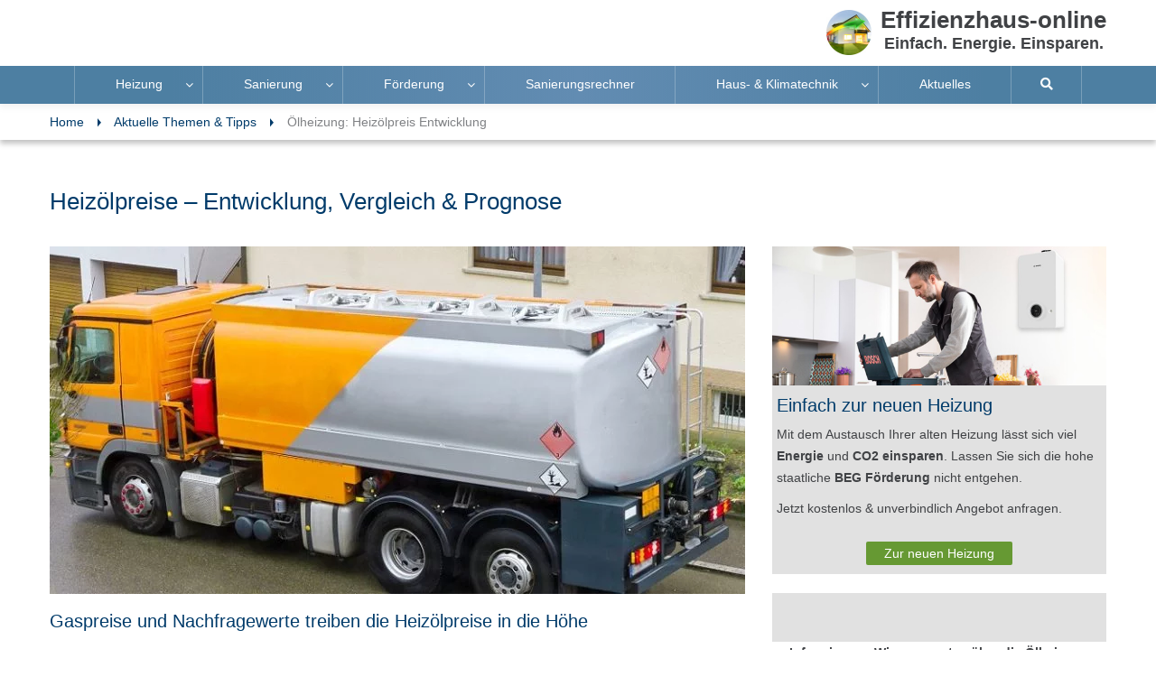

--- FILE ---
content_type: text/html; charset=UTF-8
request_url: https://www.effizienzhaus-online.de/heizoelpreise-entwicklung/
body_size: 20773
content:
<!DOCTYPE html>
<html lang="de">
<head>
<script src="https://consent.daa.net/app.js?apiKey=23cf2265c56a04aeb099e74f72b396f5a9f24d32d43f157a&amp;domain=97808a7" referrerpolicy="origin"></script>
<script>
(function(w,d,s,l,i){w[l]=w[l]||[];w[l].push({'gtm.start':
new Date().getTime(),event:'gtm.js'});var f=d.getElementsByTagName(s)[0],
j=d.createElement(s),dl=l!='dataLayer'?'&l='+l:'';j.async=true;j.src=
'https://www.googletagmanager.com/gtm.js?id='+i+dl;f.parentNode.insertBefore(j,f);
})(window,document,'script','dataLayer','GTM-54XLSMK');
</script>
<meta charset="utf-8">
<meta name="viewport" content="width=device-width, initial-scale=1">
<meta name='robots' content='index, follow, max-image-preview:large, max-snippet:-1, max-video-preview:-1' />
<style>img:is([sizes="auto" i], [sizes^="auto," i]) { contain-intrinsic-size: 3000px 1500px }</style>
<!-- This site is optimized with the Yoast SEO plugin v26.0 - https://yoast.com/wordpress/plugins/seo/ -->
<title>Heizölpreise 2022: Aktuelle Entwicklung, Vergleich &amp; Prognose</title>
<meta name="description" content="Die zunehmende Nachfrage lässt die Heizölpreise steigen. Es lohnt sich, die Preisentwicklung im Blick zu behalten. Jetzt informieren!" />
<link rel="canonical" href="https://www.effizienzhaus-online.de/heizoelpreise-entwicklung/" />
<meta property="og:locale" content="de_DE" />
<meta property="og:type" content="article" />
<meta property="og:title" content="2020: Aktuelle Heizölpreise &amp; Prognose" />
<meta property="og:description" content="Der aktuelle Heizölpreis befindet zur Zeit auf niedrigem Niveau. Lesen Sie hier alles über Trends, Einflussfaktoren und die derzeitigen Energiepreise möglicher Alternativen!" />
<meta property="og:url" content="https://www.effizienzhaus-online.de/heizoelpreise-entwicklung/" />
<meta property="og:site_name" content="Effizienzhaus online" />
<meta property="article:modified_time" content="2023-11-06T08:37:02+00:00" />
<meta property="og:image" content="https://www.effizienzhaus-online.de/wp-content/uploads/a/k/aktuelle-heizoelpreise.jpg" />
<meta property="og:image:width" content="800" />
<meta property="og:image:height" content="400" />
<meta property="og:image:type" content="image/jpeg" />
<meta name="twitter:card" content="summary_large_image" />
<meta name="twitter:label1" content="Geschätzte Lesezeit" />
<meta name="twitter:data1" content="9 Minuten" />
<script type="application/ld+json" class="yoast-schema-graph">{"@context":"https://schema.org","@graph":[{"@type":"WebPage","@id":"https://www.effizienzhaus-online.de/heizoelpreise-entwicklung/","url":"https://www.effizienzhaus-online.de/heizoelpreise-entwicklung/","name":"Heizölpreise 2022: Aktuelle Entwicklung, Vergleich & Prognose","isPartOf":{"@id":"https://www.effizienzhaus-online.de/#website"},"primaryImageOfPage":{"@id":"https://www.effizienzhaus-online.de/heizoelpreise-entwicklung/#primaryimage"},"image":{"@id":"https://www.effizienzhaus-online.de/heizoelpreise-entwicklung/#primaryimage"},"thumbnailUrl":"https://www.effizienzhaus-online.de/wp-content/uploads/a/k/aktuelle-heizoelpreise.jpg","datePublished":"2021-10-20T13:00:46+00:00","dateModified":"2023-11-06T08:37:02+00:00","description":"Die zunehmende Nachfrage lässt die Heizölpreise steigen. Es lohnt sich, die Preisentwicklung im Blick zu behalten. Jetzt informieren!","breadcrumb":{"@id":"https://www.effizienzhaus-online.de/heizoelpreise-entwicklung/#breadcrumb"},"inLanguage":"de","potentialAction":[{"@type":"ReadAction","target":["https://www.effizienzhaus-online.de/heizoelpreise-entwicklung/"]}]},{"@type":"ImageObject","inLanguage":"de","@id":"https://www.effizienzhaus-online.de/heizoelpreise-entwicklung/#primaryimage","url":"https://www.effizienzhaus-online.de/wp-content/uploads/a/k/aktuelle-heizoelpreise.jpg","contentUrl":"https://www.effizienzhaus-online.de/wp-content/uploads/a/k/aktuelle-heizoelpreise.jpg","width":800,"height":400,"caption":"Tankwagen"},{"@type":"BreadcrumbList","@id":"https://www.effizienzhaus-online.de/heizoelpreise-entwicklung/#breadcrumb","itemListElement":[{"@type":"ListItem","position":1,"name":"Home","item":"https://www.effizienzhaus-online.de/"},{"@type":"ListItem","position":2,"name":"Aktuelle Themen & Tipps","item":"https://www.effizienzhaus-online.de/aktuelles/"},{"@type":"ListItem","position":3,"name":"Ölheizung: Heizölpreis Entwicklung"}]},{"@type":"WebSite","@id":"https://www.effizienzhaus-online.de/#website","url":"https://www.effizienzhaus-online.de/","name":"Effizienzhaus online","description":"","publisher":{"@id":"https://www.effizienzhaus-online.de/#organization"},"potentialAction":[{"@type":"SearchAction","target":{"@type":"EntryPoint","urlTemplate":"https://www.effizienzhaus-online.de/?s={search_term_string}"},"query-input":{"@type":"PropertyValueSpecification","valueRequired":true,"valueName":"search_term_string"}}],"inLanguage":"de"},{"@type":"Organization","@id":"https://www.effizienzhaus-online.de/#organization","name":"Effizienzhaus online","url":"https://www.effizienzhaus-online.de/","logo":{"@type":"ImageObject","inLanguage":"de","@id":"https://www.effizienzhaus-online.de/#/schema/logo/image/","url":"https://www.effizienzhaus-online.de/wp-content/uploads/E/O/EO-Bildmarke.png","contentUrl":"https://www.effizienzhaus-online.de/wp-content/uploads/E/O/EO-Bildmarke.png","width":300,"height":300,"caption":"Effizienzhaus online"},"image":{"@id":"https://www.effizienzhaus-online.de/#/schema/logo/image/"}}]}</script>
<!-- / Yoast SEO plugin. -->
<style id='classic-theme-styles-inline-css'>
/*! This file is auto-generated */
.wp-block-button__link{color:#fff;background-color:#32373c;border-radius:9999px;box-shadow:none;text-decoration:none;padding:calc(.667em + 2px) calc(1.333em + 2px);font-size:1.125em}.wp-block-file__button{background:#32373c;color:#fff;text-decoration:none}
</style>
<style id='global-styles-inline-css'>
:root{--wp--preset--aspect-ratio--square: 1;--wp--preset--aspect-ratio--4-3: 4/3;--wp--preset--aspect-ratio--3-4: 3/4;--wp--preset--aspect-ratio--3-2: 3/2;--wp--preset--aspect-ratio--2-3: 2/3;--wp--preset--aspect-ratio--16-9: 16/9;--wp--preset--aspect-ratio--9-16: 9/16;--wp--preset--color--black: #000000;--wp--preset--color--cyan-bluish-gray: #abb8c3;--wp--preset--color--white: #ffffff;--wp--preset--color--pale-pink: #f78da7;--wp--preset--color--vivid-red: #cf2e2e;--wp--preset--color--luminous-vivid-orange: #ff6900;--wp--preset--color--luminous-vivid-amber: #fcb900;--wp--preset--color--light-green-cyan: #7bdcb5;--wp--preset--color--vivid-green-cyan: #00d084;--wp--preset--color--pale-cyan-blue: #8ed1fc;--wp--preset--color--vivid-cyan-blue: #0693e3;--wp--preset--color--vivid-purple: #9b51e0;--wp--preset--color--accent: #cd2653;--wp--preset--color--primary: #000000;--wp--preset--color--secondary: #6d6d6d;--wp--preset--color--subtle-background: #dcd7ca;--wp--preset--color--background: #;--wp--preset--gradient--vivid-cyan-blue-to-vivid-purple: linear-gradient(135deg,rgba(6,147,227,1) 0%,rgb(155,81,224) 100%);--wp--preset--gradient--light-green-cyan-to-vivid-green-cyan: linear-gradient(135deg,rgb(122,220,180) 0%,rgb(0,208,130) 100%);--wp--preset--gradient--luminous-vivid-amber-to-luminous-vivid-orange: linear-gradient(135deg,rgba(252,185,0,1) 0%,rgba(255,105,0,1) 100%);--wp--preset--gradient--luminous-vivid-orange-to-vivid-red: linear-gradient(135deg,rgba(255,105,0,1) 0%,rgb(207,46,46) 100%);--wp--preset--gradient--very-light-gray-to-cyan-bluish-gray: linear-gradient(135deg,rgb(238,238,238) 0%,rgb(169,184,195) 100%);--wp--preset--gradient--cool-to-warm-spectrum: linear-gradient(135deg,rgb(74,234,220) 0%,rgb(151,120,209) 20%,rgb(207,42,186) 40%,rgb(238,44,130) 60%,rgb(251,105,98) 80%,rgb(254,248,76) 100%);--wp--preset--gradient--blush-light-purple: linear-gradient(135deg,rgb(255,206,236) 0%,rgb(152,150,240) 100%);--wp--preset--gradient--blush-bordeaux: linear-gradient(135deg,rgb(254,205,165) 0%,rgb(254,45,45) 50%,rgb(107,0,62) 100%);--wp--preset--gradient--luminous-dusk: linear-gradient(135deg,rgb(255,203,112) 0%,rgb(199,81,192) 50%,rgb(65,88,208) 100%);--wp--preset--gradient--pale-ocean: linear-gradient(135deg,rgb(255,245,203) 0%,rgb(182,227,212) 50%,rgb(51,167,181) 100%);--wp--preset--gradient--electric-grass: linear-gradient(135deg,rgb(202,248,128) 0%,rgb(113,206,126) 100%);--wp--preset--gradient--midnight: linear-gradient(135deg,rgb(2,3,129) 0%,rgb(40,116,252) 100%);--wp--preset--font-size--small: 18px;--wp--preset--font-size--medium: 20px;--wp--preset--font-size--large: 26.25px;--wp--preset--font-size--x-large: 42px;--wp--preset--font-size--normal: 21px;--wp--preset--font-size--larger: 32px;--wp--preset--spacing--20: 0.44rem;--wp--preset--spacing--30: 0.67rem;--wp--preset--spacing--40: 1rem;--wp--preset--spacing--50: 1.5rem;--wp--preset--spacing--60: 2.25rem;--wp--preset--spacing--70: 3.38rem;--wp--preset--spacing--80: 5.06rem;--wp--preset--shadow--natural: 6px 6px 9px rgba(0, 0, 0, 0.2);--wp--preset--shadow--deep: 12px 12px 50px rgba(0, 0, 0, 0.4);--wp--preset--shadow--sharp: 6px 6px 0px rgba(0, 0, 0, 0.2);--wp--preset--shadow--outlined: 6px 6px 0px -3px rgba(255, 255, 255, 1), 6px 6px rgba(0, 0, 0, 1);--wp--preset--shadow--crisp: 6px 6px 0px rgba(0, 0, 0, 1);}:where(.is-layout-flex){gap: 0.5em;}:where(.is-layout-grid){gap: 0.5em;}body .is-layout-flex{display: flex;}.is-layout-flex{flex-wrap: wrap;align-items: center;}.is-layout-flex > :is(*, div){margin: 0;}body .is-layout-grid{display: grid;}.is-layout-grid > :is(*, div){margin: 0;}:where(.wp-block-columns.is-layout-flex){gap: 2em;}:where(.wp-block-columns.is-layout-grid){gap: 2em;}:where(.wp-block-post-template.is-layout-flex){gap: 1.25em;}:where(.wp-block-post-template.is-layout-grid){gap: 1.25em;}.has-black-color{color: var(--wp--preset--color--black) !important;}.has-cyan-bluish-gray-color{color: var(--wp--preset--color--cyan-bluish-gray) !important;}.has-white-color{color: var(--wp--preset--color--white) !important;}.has-pale-pink-color{color: var(--wp--preset--color--pale-pink) !important;}.has-vivid-red-color{color: var(--wp--preset--color--vivid-red) !important;}.has-luminous-vivid-orange-color{color: var(--wp--preset--color--luminous-vivid-orange) !important;}.has-luminous-vivid-amber-color{color: var(--wp--preset--color--luminous-vivid-amber) !important;}.has-light-green-cyan-color{color: var(--wp--preset--color--light-green-cyan) !important;}.has-vivid-green-cyan-color{color: var(--wp--preset--color--vivid-green-cyan) !important;}.has-pale-cyan-blue-color{color: var(--wp--preset--color--pale-cyan-blue) !important;}.has-vivid-cyan-blue-color{color: var(--wp--preset--color--vivid-cyan-blue) !important;}.has-vivid-purple-color{color: var(--wp--preset--color--vivid-purple) !important;}.has-black-background-color{background-color: var(--wp--preset--color--black) !important;}.has-cyan-bluish-gray-background-color{background-color: var(--wp--preset--color--cyan-bluish-gray) !important;}.has-white-background-color{background-color: var(--wp--preset--color--white) !important;}.has-pale-pink-background-color{background-color: var(--wp--preset--color--pale-pink) !important;}.has-vivid-red-background-color{background-color: var(--wp--preset--color--vivid-red) !important;}.has-luminous-vivid-orange-background-color{background-color: var(--wp--preset--color--luminous-vivid-orange) !important;}.has-luminous-vivid-amber-background-color{background-color: var(--wp--preset--color--luminous-vivid-amber) !important;}.has-light-green-cyan-background-color{background-color: var(--wp--preset--color--light-green-cyan) !important;}.has-vivid-green-cyan-background-color{background-color: var(--wp--preset--color--vivid-green-cyan) !important;}.has-pale-cyan-blue-background-color{background-color: var(--wp--preset--color--pale-cyan-blue) !important;}.has-vivid-cyan-blue-background-color{background-color: var(--wp--preset--color--vivid-cyan-blue) !important;}.has-vivid-purple-background-color{background-color: var(--wp--preset--color--vivid-purple) !important;}.has-black-border-color{border-color: var(--wp--preset--color--black) !important;}.has-cyan-bluish-gray-border-color{border-color: var(--wp--preset--color--cyan-bluish-gray) !important;}.has-white-border-color{border-color: var(--wp--preset--color--white) !important;}.has-pale-pink-border-color{border-color: var(--wp--preset--color--pale-pink) !important;}.has-vivid-red-border-color{border-color: var(--wp--preset--color--vivid-red) !important;}.has-luminous-vivid-orange-border-color{border-color: var(--wp--preset--color--luminous-vivid-orange) !important;}.has-luminous-vivid-amber-border-color{border-color: var(--wp--preset--color--luminous-vivid-amber) !important;}.has-light-green-cyan-border-color{border-color: var(--wp--preset--color--light-green-cyan) !important;}.has-vivid-green-cyan-border-color{border-color: var(--wp--preset--color--vivid-green-cyan) !important;}.has-pale-cyan-blue-border-color{border-color: var(--wp--preset--color--pale-cyan-blue) !important;}.has-vivid-cyan-blue-border-color{border-color: var(--wp--preset--color--vivid-cyan-blue) !important;}.has-vivid-purple-border-color{border-color: var(--wp--preset--color--vivid-purple) !important;}.has-vivid-cyan-blue-to-vivid-purple-gradient-background{background: var(--wp--preset--gradient--vivid-cyan-blue-to-vivid-purple) !important;}.has-light-green-cyan-to-vivid-green-cyan-gradient-background{background: var(--wp--preset--gradient--light-green-cyan-to-vivid-green-cyan) !important;}.has-luminous-vivid-amber-to-luminous-vivid-orange-gradient-background{background: var(--wp--preset--gradient--luminous-vivid-amber-to-luminous-vivid-orange) !important;}.has-luminous-vivid-orange-to-vivid-red-gradient-background{background: var(--wp--preset--gradient--luminous-vivid-orange-to-vivid-red) !important;}.has-very-light-gray-to-cyan-bluish-gray-gradient-background{background: var(--wp--preset--gradient--very-light-gray-to-cyan-bluish-gray) !important;}.has-cool-to-warm-spectrum-gradient-background{background: var(--wp--preset--gradient--cool-to-warm-spectrum) !important;}.has-blush-light-purple-gradient-background{background: var(--wp--preset--gradient--blush-light-purple) !important;}.has-blush-bordeaux-gradient-background{background: var(--wp--preset--gradient--blush-bordeaux) !important;}.has-luminous-dusk-gradient-background{background: var(--wp--preset--gradient--luminous-dusk) !important;}.has-pale-ocean-gradient-background{background: var(--wp--preset--gradient--pale-ocean) !important;}.has-electric-grass-gradient-background{background: var(--wp--preset--gradient--electric-grass) !important;}.has-midnight-gradient-background{background: var(--wp--preset--gradient--midnight) !important;}.has-small-font-size{font-size: var(--wp--preset--font-size--small) !important;}.has-medium-font-size{font-size: var(--wp--preset--font-size--medium) !important;}.has-large-font-size{font-size: var(--wp--preset--font-size--large) !important;}.has-x-large-font-size{font-size: var(--wp--preset--font-size--x-large) !important;}
:where(.wp-block-post-template.is-layout-flex){gap: 1.25em;}:where(.wp-block-post-template.is-layout-grid){gap: 1.25em;}
:where(.wp-block-columns.is-layout-flex){gap: 2em;}:where(.wp-block-columns.is-layout-grid){gap: 2em;}
:root :where(.wp-block-pullquote){font-size: 1.5em;line-height: 1.6;}
</style>
<!-- <link rel='stylesheet' id='wpmm-frontend-css' href='https://www.effizienzhaus-online.de/wp-content/plugins/ap-mega-menu/css/style.css?ver=6.8.3' media='all' /> -->
<!-- <link rel='stylesheet' id='wpmm-responsive-stylesheet-css' href='https://www.effizienzhaus-online.de/wp-content/plugins/ap-mega-menu/css/responsive.css?ver=6.8.3' media='all' /> -->
<!-- <link rel='stylesheet' id='wpmm-animate-css-css' href='https://www.effizienzhaus-online.de/wp-content/plugins/ap-mega-menu/css/animate.css?ver=ap-mega-menu' media='all' /> -->
<!-- <link rel='stylesheet' id='wpmm-frontwalker-stylesheet-css' href='https://www.effizienzhaus-online.de/wp-content/plugins/ap-mega-menu/css/frontend_walker.css?ver=ap-mega-menu' media='all' /> -->
<!-- <link rel='stylesheet' id='wpmegamenu-fontawesome-css' href='https://www.effizienzhaus-online.de/wp-content/plugins/ap-mega-menu/css/wpmm-icons/font-awesome/font-awesome.min.css?ver=ap-mega-menu' media='all' /> -->
<!-- <link rel='stylesheet' id='wpmegamenu-genericons-css' href='https://www.effizienzhaus-online.de/wp-content/plugins/ap-mega-menu/css/wpmm-icons/genericons.css?ver=ap-mega-menu' media='all' /> -->
<!-- <link rel='stylesheet' id='effizienzhaus-bootstrap-style-css' href='https://www.effizienzhaus-online.de/wp-content/themes/effizienzhaus-theme/assets/bootstrap/bootstrap.min.css' media='' /> -->
<!-- <link rel='stylesheet' id='effizienzhaus-fontawesome-style-css' href='https://www.effizienzhaus-online.de/wp-content/themes/effizienzhaus-theme/assets/css/fontawesome-all.min.css' media='' /> -->
<!-- <link rel='stylesheet' id='effizienzhaus-main-style-css' href='https://www.effizienzhaus-online.de/wp-content/themes/effizienzhaus-theme/assets/css/effizienzhaus-v27.min.css' media='' /> -->
<!-- <link rel='stylesheet' id='effizienzhaus-menu-style-css' href='https://www.effizienzhaus-online.de/wp-content/themes/effizienzhaus-theme/assets/css/menu.css' media='' /> -->
<!-- <link rel='stylesheet' id='effizienzhaus-print-style-css' href='https://www.effizienzhaus-online.de/wp-content/themes/effizienzhaus-theme/assets/css/print.css' media='' /> -->
<!-- <link rel='stylesheet' id='open-sans-style-css' href='https://www.effizienzhaus-online.de/wp-content/themes/effizienzhaus-theme/assets/css/open-sans.css?ver=6.8.3' media='all' /> -->
<link rel="stylesheet" type="text/css" href="//www.effizienzhaus-online.de/wp-content/cache/wpfc-minified/md3cvy2h/fxzed.css" media="all"/>
<script src='//www.effizienzhaus-online.de/wp-content/cache/wpfc-minified/861xfq75/dfkq4.js' type="text/javascript"></script>
<!-- <script src="https://www.effizienzhaus-online.de/wp-content/themes/effizienzhaus-theme/assets/js/jquery-3.4.1.min.js" id="jquery-js"></script> -->
<script id="wp_megamenu-frontend_scripts-js-extra">
var wp_megamenu_params = {"wpmm_mobile_toggle_option":"toggle_standard","wpmm_event_behavior":"follow_link","wpmm_ajaxurl":"https:\/\/www.effizienzhaus-online.de\/wp-admin\/admin-ajax.php","wpmm_ajax_nonce":"7f697f4af9","check_woocommerce_enabled":"false","wpmm_mlabel_animation_type":"none","wpmm_animation_delay":"","wpmm_animation_duration":"","wpmm_animation_iteration_count":"1","enable_mobile":"1"};
</script>
<script src='//www.effizienzhaus-online.de/wp-content/cache/wpfc-minified/eh46172v/dfkq4.js' type="text/javascript"></script>
<!-- <script src="https://www.effizienzhaus-online.de/wp-content/plugins/ap-mega-menu/js/frontend.js?ver=ap-mega-menu" id="wp_megamenu-frontend_scripts-js"></script> -->
<!-- <script src="https://www.effizienzhaus-online.de/wp-content/themes/effizienzhaus-theme/assets/js/index.js" id="effizienzhaus-js-js"></script> -->
<!-- <script src="https://www.effizienzhaus-online.de/wp-content/themes/effizienzhaus-theme/assets/bootstrap/bootstrap.min.js" id="effizienzhaus-bootstrap-js-js"></script> -->
<!-- <script src="https://www.effizienzhaus-online.de/wp-content/themes/effizienzhaus-theme/assets/js/print.js" id="effizienzhaus-print-js-js"></script> -->
<!-- <script src="https://www.effizienzhaus-online.de/wp-content/themes/effizienzhaus-theme/assets/js/custom.js" id="effizienzhaus-custom-js-js"></script> -->
<!-- <script src="https://www.effizienzhaus-online.de/wp-content/themes/effizienzhaus-theme/assets/js/iframeResizer.min.js" id="frameresizer-js-js"></script> -->
<style type='text/css'>                .wp-megamenu-main-wrapper .wpmm-mega-menu-icon{
font-size: 13px;
}
</style>	<script>document.documentElement.className = document.documentElement.className.replace( 'no-js', 'js' );</script>
<meta name="google-site-verification" content="oeduY3Kjgupj7zWf7r3nGblfBPuS-B3JPUAyhEnmiTM"/> 
<meta name="msvalidate.01" content="E9EE4C80454C861F7B2355F1EE210789"/> 
<meta name="alexaVerifyID" content="SJX3L83vVyKiDXCqJR24W1-2JqU"/> 
<meta name="DCSext.wtg_country" content="DE" /> 
<meta name="DCSext.wtg_lang" content="de" /> 
<meta name="DCSext.wtg_bsector" content="UBG" /> 
<meta name="DCSext.wtg_division" content="TT" /> 
<meta name="DCSext.wtg_bu" content="TT" /> 
<meta name="DCSext.wtg_brand" content="Bosch" /> 
<meta name="DCSext.wtg_rpt" content="TT_TT_DE_effizienzhaus" /> 
<meta name="group" content="public" />
<link rel="apple-touch-icon" sizes="180x180" href="https://www.effizienzhaus-online.de/wp-content/themes/effizienzhaus-theme/assets/icons/apple-touch-icon.png">
<link rel="icon" type="image/png" sizes="32x32" href="https://www.effizienzhaus-online.de/wp-content/themes/effizienzhaus-theme/assets/icons/favicon-32x32.png">
<link rel="icon" type="image/png" sizes="16x16" href="https://www.effizienzhaus-online.de/wp-content/themes/effizienzhaus-theme/assets/icons/favicon-16x16.png">
<!-- <link rel="manifest" href="https://www.effizienzhaus-online.de/wp-content/themes/effizienzhaus-theme/assets/icons/site.webmanifest"> -->
<link rel="mask-icon" href="https://www.effizienzhaus-online.de/wp-content/themes/effizienzhaus-theme/assets/icons/safari-pinned-tab.svg" color="#5682a4">
<link rel="shortcut icon" href="https://www.effizienzhaus-online.de/wp-content/themes/effizienzhaus-theme/assets/icons/favicon.ico">
<meta name="msapplication-TileColor" content="#ffffff">
<meta name="msapplication-config" content="https://www.effizienzhaus-online.de/wp-content/themes/effizienzhaus-theme/assets/icons/browserconfig.xml">
<meta name="theme-color" content="#ffffff">
<link rel="preload" as="font" href="https://www.effizienzhaus-online.de/wp-content/themes/effizienzhaus-theme/assets/fonts/tt-besol-iconfont-webfont_v3.woff2" type="font/woff2"  crossorigin="anonymous">
<link rel="preload" as="font" href="https://www.effizienzhaus-online.de/wp-content/themes/effizienzhaus-theme/assets/fonts/fa-solid-900.woff2" type="font/woff2"  crossorigin="anonymous">
<link rel="preload" as="font" href="https://www.effizienzhaus-online.de/wp-content/themes/effizienzhaus-theme/assets/fonts/fa-regular-400.woff2" type="font/woff2"  crossorigin="anonymous">
</head>
<body class="wp-singular aktuelles-template aktuelles-template-templates aktuelles-template-template-aktuelles aktuelles-template-templatestemplate-aktuelles-php single single-aktuelles postid-3135 single-format-standard wp-theme-effizienzhaus-theme singular enable-search-modal has-post-thumbnail has-single-pagination not-showing-comments show-avatars template-aktuelles footer-top-visible aktuelles-heizoelpreise-entwicklung" id="print_body">
<!--Header Start-->
<header class="header" id="header">
<!--Navbar Header start-->
<div class="container">
<div class="top_header">
<div class="right_header ml-auto text-center">
<a title="Home"  href="https://www.effizienzhaus-online.de">
<img src="https://www.effizienzhaus-online.de/wp-content/themes/effizienzhaus-theme/assets/images/effizienzhaus-online_100.jpg" width="100" height="100" alt="Effizienzhaus Online" class="eo-image-small" style="height: auto;">
<div class="float-right text-center">
<p>Effizienzhaus-online</p>
<p><em>Einfach. Energie. Einsparen.</em></p>
</div>
</a>
</div>
</div>
</div>
<div class="navbar_header">
<nav class="navbar navbar-expand-md navbar-light">
<div class="collapse navbar-collapse" id="navbar-collapsed" style="height: 42px;">
<div class="container">
<style>
.wp-megamenu-main-wrapper.wpmm-ctheme-wrapper.wpmega-default-theme.wpmm-orientation-horizontal,
.wp-megamenu-main-wrapper.wpmm-ctheme-wrapper.wpmega-default-theme.wpmm-orientation-vertical{
background: rgba(25,25,25,0);
}
/* a tag small line on before tag */
.wpmm-ctheme-wrapper.wpmega-default-theme .wpmm-sub-menu-wrap ul li h4.wpmm-mega-block-title::before, 
.wpmm-ctheme-wrapper.wpmega-default-theme .wpmm-sub-menu-wrap ul li.wp-mega-menu-header > a.wp-mega-menu-link::before {
background:  rgba(25,25,25,0);
bottom: 0;
content: "";
height: 1px;
position: absolute;
width: 30px;
}
.wp-megamenu-main-wrapper.wpmm-ctheme-wrapper.wpmega-default-theme.wpmm-orientation-horizontal,
.wp-megamenu-main-wrapper.wpmm-ctheme-wrapper.wpmega-default-theme.wpmm-orientation-vertical{
border-radius: 0px 0px 0px 0px;
margin-top: 0px;
margin-bottom: 0px;
}
.wp-megamenu-main-wrapper.wpmm-ctheme-wrapper.wpmega-default-theme.wpmm-orientation-horizontal ul.wpmm-mega-wrapper{
text-align: center;   
}
.wp-megamenu-main-wrapper.wpmm-ctheme-wrapper.wpmega-default-theme.wpmm-orientation-horizontal{
width: 100%;
}
.wp-megamenu-main-wrapper.wpmm-ctheme-wrapper.wpmega-default-theme.wpmm-orientation-horizontal ul.wpmm-mega-wrapper > li > a, 
.wp-megamenu-main-wrapper.wpmm-ctheme-wrapper.wpmega-default-theme.wpmm-orientation-vertical ul.wpmm-mega-wrapper > li > a{
color: #ffffff;
}
.wp-megamenu-main-wrapper.wpmm-ctheme-wrapper.wpmega-default-theme.wpmm-orientation-horizontal ul.wpmm-mega-wrapper > li > a,
.wp-megamenu-main-wrapper.wpmm-ctheme-wrapper.wpmega-default-theme.wpmm-orientation-vertical ul.wpmm-mega-wrapper > li > a{
font-size: 14px; font-family: Open Sans;font-weight: normal;line-height: 1.5;text-transform: initial !important;text-decoration: none;}
.wp-megamenu-main-wrapper.wpmm-ctheme-wrapper.wpmega-default-theme.wpmm-orientation-horizontal ul.wpmm-mega-wrapper > li > a{
padding: 10px 45px 11px 45px;
}
.wpmm_megamenu .wp-megamenu-main-wrapper.wpmm-ctheme-wrapper.wpmega-default-theme.wpmm-orientation-horizontal ul.wpmm-mega-wrapper > li:hover,
.wpmm_megamenu .wp-megamenu-main-wrapper.wpmm-ctheme-wrapper.wpmega-default-theme.wpmm-orientation-vertical ul.wpmm-mega-wrapper > li:hover{
background: rgba(0,59,106,0.65);
}
.wp-megamenu-main-wrapper.wpmm-ctheme-wrapper.wpmega-default-theme ul.wpmm-mega-wrapper > li:hover > a{
font-weight: normal;
text-decoration: none;
}
/*menu divider enable*/
.wp-megamenu-main-wrapper.wpmm-ctheme-wrapper.wpmega-default-theme.wpmm-orientation-horizontal ul.wpmm-mega-wrapper > li > a::before{
background: rgba(255,255,255,0.25);
opacity: 1;
content: "";
height: 100%;
position: absolute;
right: 0;
top: 0;
width: 1px; 
}
.wp-megamenu-main-wrapper.wpmm-ctheme-wrapper.wpmega-default-theme .wpmm-mega-wrapper > li.current-menu-item > a{
color: #ffffff !important;
}
/*Mega menu */
.wp-megamenu-main-wrapper.wpmm-ctheme-wrapper.wpmega-default-theme.wpmm-orientation-horizontal ul.wpmm-mega-wrapper li .wpmm-sub-menu-wrap,
.wp-megamenu-main-wrapper.wpmm-ctheme-wrapper.wpmega-default-theme.wpmm-orientation-vertical ul.wpmm-mega-wrapper li .wpmm-sub-menu-wrap{
background: ffffff;
}
.wp-megamenu-main-wrapper.wpmm-ctheme-wrapper.wpmega-default-theme.wpmm-orientation-horizontal ul.wpmm-mega-wrapper li .wpmm-sub-menu-wrap,
.wp-megamenu-main-wrapper.wpmm-ctheme-wrapper.wpmega-default-theme.wpmm-orientation-vertical ul.wpmm-mega-wrapper li .wpmm-sub-menu-wrap{
width: 100%;
padding-top:0px;
padding-bottom:0px;
padding-left:0px;
padding-right: 0px;
border: 1px solid #ffffff;
border-radius: 0px;
box-shadow: 0 ;
}
/*Widget section*/
.wp-megamenu-main-wrapper.wpmm-ctheme-wrapper.wpmega-default-theme .wpmm-sub-menu-wrap ul li h4.wpmm-mega-block-title, 
.wp-megamenu-main-wrapper.wpmm-ctheme-wrapper.wpmega-default-theme .wpmm-sub-menu-wrap ul li.wp-mega-menu-header > a.wp-mega-menu-link span.wpmm-mega-menu-href-title{
color: #00000;
font-size: 14px;
font-weight: normal;
text-transform: initial;
font-family: Open Sans;
text-decoration: none;
margin-bottom:0px;
margin-top:0px; 
}
.wp-megamenu-main-wrapper.wpmm-ctheme-wrapper.wpmega-default-theme .wpmm-sub-menu-wrap ul li h4.wpmm-mega-block-title:hover, 
.wp-megamenu-main-wrapper.wpmm-ctheme-wrapper.wpmega-default-theme .wpmm-sub-menu-wrap ul li.wp-mega-menu-header > a.wp-mega-menu-link span.wpmm-mega-menu-href-title:hover{
color: #00000;
font-weight: normal;
text-decoration: none;
cursor: pointer;
}
.wpmm_megamenu .wp-megamenu-main-wrapper.wpmm-ctheme-wrapper.wpmega-default-theme .wpmm-sub-menu-wrap ul li {
color: #00000;
/*font-size: ;*/
font-family: Open Sans;
}
.wpmm_megamenu .wp-megamenu-main-wrapper.wpmm-ctheme-wrapper.wpmega-default-theme ul.wpmm-mega-wrapper
li .wpmm-sub-menu-wrap ul.wp-mega-sub-menu > li > a{
color: #00000;
font-family: Open Sans;
}
.wpmm_megamenu .wpmm_megamenu .wp-megamenu-main-wrapper.wpmm-ctheme-wrapper.wpmega-default-theme .wpmm-sub-menu-wrap ul li{
font-size: ;
}
.wpmm_megamenu .wp-megamenu-main-wrapper.wpmm-ctheme-wrapper.wpmega-default-theme ul.wpmm-mega-wrapper li ul.wp-mega-sub-menu li div.woocommerce ul.products li a h3{
color: #00000;
}
/*.wpmm_megamenu .wpmm_megamenu .wp-megamenu-main-wrapper.wpmm-ctheme-wrapper.wpmega-default-theme .woocommerce ul.cart_list li a, .wpmm_megamenu .woocommerce ul.product_list_widget li a*/
.wpmm_megamenu .wp-megamenu-main-wrapper.wpmm-ctheme-wrapper.wpmega-default-theme ul.wpmm-mega-wrapper li ul.wp-mega-sub-menu li div.woocommerce ul.products li a span.price ins,
.wpmm_megamenu .wp-megamenu-main-wrapper.wpmm-ctheme-wrapper.wpmega-default-theme ul.wpmm-mega-wrapper li ul.wp-mega-sub-menu li div.woocommerce ul.products li a span.price .woocommerce-Price-amount{
color: #00000;
}
.wpmm-ctheme-wrapper.wpmega-default-theme .wp-mega-sub-menu li .wpmm-sub-menu-wrapper.wpmm_menu_1 li::before, 
.wpmm-ctheme-wrapper.wpmega-default-theme .wp-mega-sub-menu .widget_pages li::before, 
.wpmm-ctheme-wrapper.wpmega-default-theme .wp-mega-sub-menu .widget_categories li::before,
.wpmm-ctheme-wrapper.wpmega-default-theme .wp-mega-sub-menu .widget_archive li::before, 
.wpmm-ctheme-wrapper.wpmega-default-theme .wp-mega-sub-menu .widget_meta li::before, 
.wpmm-ctheme-wrapper.wpmega-default-theme .wp-mega-sub-menu .widget_recent_comments li::before, 
.wpmm-ctheme-wrapper.wpmega-default-theme .wp-mega-sub-menu .widget_recent_entries li::before,
.wpmm-ctheme-wrapper.wpmega-default-theme .wp-mega-sub-menu .widget_product_categories ul.product-categories li a::before, 
.wpmm-ctheme-wrapper.wpmega-default-theme .wp-mega-sub-menu .widget_categories li::before, 
.wpmm-ctheme-wrapper.wpmega-default-theme .wp-mega-sub-menu .widget_archive li::before{
color: #00000;
}
.wpmm_megamenu .wp-megamenu-main-wrapper.wpmm-ctheme-wrapper.wpmega-default-theme ul ul li a:hover,
.wpmm_megamenu .wp-megamenu-main-wrapper.wpmm-ctheme-wrapper.wpmega-default-theme ul ul li a,
.wpmm_megamenu .wp-megamenu-main-wrapper.wpmm-ctheme-wrapper.wpmega-default-theme ul ul li a:focus{
color: #00000;
}
.wpmm_megamenu .wp-megamenu-main-wrapper.wpmm-ctheme-wrapper.wpmega-default-theme ul.wp-mega-sub-menu li.wpmm-custom-post-settings.wpmega-image-left .wpmm-custom-postimage span.wpmm-mega-menu-href-title, 
.wpmm_megamenu .wp-megamenu-main-wrapper.wpmm-ctheme-wrapper.wpmega-default-theme ul.wp-mega-sub-menu li.wpmm-custom-post-settings.wpmega-image-top .wpmm-custom-postimage span.wpmm-mega-menu-href-title{
color: #00000;
}
/*
* Top Section Stylesheet
*/
.wpmm_megamenu .wp-megamenu-main-wrapper.wpmm-ctheme-wrapper.wpmega-default-theme ul.wpmm-mega-wrapper li .wpmm-sub-menu-wrap span.wpmm_megamenu_topcontent{
font-size :14px;
color:#000000;
font-family: Open Sans;
font-weight: normal;
text-transform: initial;
margin-left: 0px;
margin-right: 0px;
}
.wpmm_megamenu .wp-megamenu-main-wrapper.wpmm-ctheme-wrapper.wpmega-default-theme ul.wpmm-mega-wrapper li .wpmm-sub-menu-wrap .top_clearfix{
margin-bottom: 0px;
}
.wpmm_megamenu .wp-megamenu-main-wrapper.wpmm-ctheme-wrapper.wpmega-default-theme ul.wpmm-mega-wrapper li .wpmm-sub-menu-wrap .wpmm-topimage{
margin-left: 0px;
margin-right: 0px;
margin-top: 0px;
}
.wpmm_megamenu .wp-megamenu-main-wrapper.wpmm-ctheme-wrapper.wpmega-default-theme ul.wpmm-mega-wrapper li .wpmm-sub-menu-wrap .wpmm-ctop{
margin-left: 0px;
margin-right: 0px;
margin-top: 0px;
}
/*
* Bottom Section stylhesheet
*/
.wpmm_megamenu .wp-megamenu-main-wrapper.wpmm-ctheme-wrapper.wpmega-default-theme ul.wpmm-mega-wrapper li .wpmm-sub-menu-wrap span.wpmm_megamenu_bottomcontent{
font-size :14px;
color:#000000;
font-family: Open Sans;
font-weight: normal;
text-transform: initial;
margin-left: 0px;
margin-right: 0px;
}
.wpmm_megamenu .wp-megamenu-main-wrapper.wpmm-ctheme-wrapper.wpmega-default-theme ul.wpmm-mega-wrapper li .wpmm-sub-menu-wrap .bottom_clearfix{
margin-top: 0px;
}
.wpmm_megamenu .wp-megamenu-main-wrapper.wpmm-ctheme-wrapper.wpmega-default-theme ul.wpmm-mega-wrapper li .wpmm-sub-menu-wrap .wpmm-bottomimage{
margin-left: 0px;
margin-right: 0px;
margin-bottom: 0px;
}
.wpmm_megamenu .wp-megamenu-main-wrapper.wpmm-ctheme-wrapper.wpmega-default-theme ul.wpmm-mega-wrapper li .wpmm-sub-menu-wrap .wpmm-cbottom{
margin-left: 0px;
margin-right: 0px;
margin-bottom: 0px;
}
/*flyout*/
.wp-megamenu-main-wrapper.wpmm-ctheme-wrapper.wpmega-default-theme ul.wpmm-mega-wrapper li.wpmega-menu-flyout ul{
background: #5ec073;
}
.wp-megamenu-main-wrapper.wpmm-ctheme-wrapper.wpmega-default-theme ul.wpmm-mega-wrapper li.wpmega-menu-flyout ul{
width: 210px;
}
.wp-megamenu-main-wrapper.wpmm-ctheme-wrapper.wpmega-default-theme ul.wpmm-mega-wrapper li.wpmega-menu-flyout ul.wp-mega-sub-menu li:hover > a {
background: #47a35b;
}
.wp-megamenu-main-wrapper.wpmm-ctheme-wrapper.wpmega-default-theme ul.wpmm-mega-wrapper li.wpmega-menu-flyout.wpmega-flyout-horizontal-left ul.wp-mega-sub-menu li{
margin: 0px 5px;
}
.wp-megamenu-main-wrapper.wpmm-ctheme-wrapper.wpmega-default-theme ul.wpmm-mega-wrapper li.wpmega-menu-flyout.wpmega-flyout-horizontal-left ul.wp-mega-sub-menu li a.wp-mega-menu-link {
padding:10px;
}
.wp-megamenu-main-wrapper.wpmm-ctheme-wrapper.wpmega-default-theme ul.wpmm-mega-wrapper li.wpmega-menu-flyout ul.wp-mega-sub-menu li a {
color: #ffffff;
font-size: 12px;
font-weight: normal;
text-transform: initial;
font-family: Open Sans;
text-decoration: none;
}
.wp-megamenu-main-wrapper.wpmm-ctheme-wrapper.wpmega-default-theme ul.wpmm-mega-wrapper li.wpmega-menu-flyout ul.wp-mega-sub-menu li:hover a {
color: #ffffff;
font-weight: normal;
text-decoration: none;
}
/* search bar */
.wp-megamenu-main-wrapper.wpmm-ctheme-wrapper.wpmega-default-theme ul.wpmm-mega-wrapper li.wpmm-menu-align-right.wpmm-search-type .wpmm-sub-menu-wrap
.megamenu-type-search input.search-submit[type="submit"]{
font-size: 10px;
color: #fffff;
background: #dd3333;
}
.wp-megamenu-main-wrapper.wpmm-ctheme-wrapper.wpmega-default-theme ul.wpmm-mega-wrapper 
li.wpmm-menu-align-right.wpmm-search-type .wpmm-sub-menu-wrap .megamenu-type-search input.search-field[type="search"]{
width: 182px;
color: #ccc;
}
.wp-megamenu-main-wrapper.wpmm-ctheme-wrapper.wpmega-default-theme .wpmm-search-type  > .wpmm-mega-menu-icon > i.fa-search,
.wp-megamenu-main-wrapper.wpmm-ctheme-wrapper.wpmega-default-theme .wpmm-search-type  > .wpmm-mega-menu-icon > i.genericon-search,
.wp-megamenu-main-wrapper.wpmm-ctheme-wrapper.wpmega-default-theme .wpmm-search-type  > .wpmm-mega-menu-icon > i.dashicons-search{
color:  #ffffff;
}
.wp-megamenu-main-wrapper.wpmm-ctheme-wrapper.wpmega-default-theme .wpmm-mega-wrapper .wpmega-searchinline input.search-field{
width: 182px;
}
/* menu label custom css */
.wp-megamenu-main-wrapper.wpmm-ctheme-wrapper.wpmega-default-theme .wpmm-mega-menu-label::before {
border-color: #ffffff transparent transparent;
}
.wp-megamenu-main-wrapper.wpmm-ctheme-wrapper.wpmega-default-theme .wpmm-sub-menu-wrap ul.wp-mega-sub-menu li.wp-mega-menu-header a span.wpmm-mega-menu-label{
color:#000;
}
.wp-megamenu-main-wrapper.wpmm-ctheme-wrapper.wpmega-default-theme .wpmm-mega-menu-label {
background: #ffffff;
color:#000;
font-weight: normal;
text-transform: capitalize;
font-family: Open Sans    }
/*Mobile settings*/
@media (max-width: 910px){
.wp-megamenu-main-wrapper.wpmm-ctheme-wrapper.wpmega-default-theme.wpmm-orientation-horizontal,
.wp-megamenu-main-wrapper.wpmm-ctheme-wrapper.wpmega-default-theme.wpmm-orientation-vertical{
background: #47a35b;
}
.wp-megamenu-main-wrapper.wpmm-ctheme-wrapper.wpmega-default-theme .wpmegamenu-toggle{
display: block !important;
height: 40px;
background: ;
text-align:  center;
}   
.wp-megamenu-main-wrapper.wpmm-ctheme-wrapper.wpmega-default-theme .wpmegamenu-toggle .wpmega-closeblock{
display: none;
}
.main-navigation button.menu-toggle{
display: none;
}
.wp-megamenu-main-wrapper.wpmm-ctheme-wrapper.wpmega-default-theme .wpmegamenu-toggle .wpmega-openblock,
.wp-megamenu-main-wrapper.wpmm-ctheme-wrapper.wpmega-default-theme .wpmegamenu-toggle .wpmega-closeblock{
color: #ffffff;
}
.wp-megamenu-main-wrapper.wpmm-ctheme-wrapper.wpmega-default-theme .close-primary{
color: #ffffff;
}
</style>
<style>
.wp-megamenu-main-wrapper.wpmm-ctheme-wrapper.wpmega-default-theme.wpmm-orientation-horizontal,
.wp-megamenu-main-wrapper.wpmm-ctheme-wrapper.wpmega-default-theme.wpmm-orientation-vertical{
background: rgba(25,25,25,0);
}
/* a tag small line on before tag */
.wpmm-ctheme-wrapper.wpmega-default-theme .wpmm-sub-menu-wrap ul li h4.wpmm-mega-block-title::before, 
.wpmm-ctheme-wrapper.wpmega-default-theme .wpmm-sub-menu-wrap ul li.wp-mega-menu-header > a.wp-mega-menu-link::before {
background:  rgba(25,25,25,0);
bottom: 0;
content: "";
height: 1px;
position: absolute;
width: 30px;
}
.wp-megamenu-main-wrapper.wpmm-ctheme-wrapper.wpmega-default-theme.wpmm-orientation-horizontal,
.wp-megamenu-main-wrapper.wpmm-ctheme-wrapper.wpmega-default-theme.wpmm-orientation-vertical{
border-radius: 0px 0px 0px 0px;
margin-top: 0px;
margin-bottom: 0px;
}
.wp-megamenu-main-wrapper.wpmm-ctheme-wrapper.wpmega-default-theme.wpmm-orientation-horizontal ul.wpmm-mega-wrapper{
text-align: center;   
}
.wp-megamenu-main-wrapper.wpmm-ctheme-wrapper.wpmega-default-theme.wpmm-orientation-horizontal{
width: 100%;
}
.wp-megamenu-main-wrapper.wpmm-ctheme-wrapper.wpmega-default-theme.wpmm-orientation-horizontal ul.wpmm-mega-wrapper > li > a, 
.wp-megamenu-main-wrapper.wpmm-ctheme-wrapper.wpmega-default-theme.wpmm-orientation-vertical ul.wpmm-mega-wrapper > li > a{
color: #ffffff;
}
.wp-megamenu-main-wrapper.wpmm-ctheme-wrapper.wpmega-default-theme.wpmm-orientation-horizontal ul.wpmm-mega-wrapper > li > a,
.wp-megamenu-main-wrapper.wpmm-ctheme-wrapper.wpmega-default-theme.wpmm-orientation-vertical ul.wpmm-mega-wrapper > li > a{
font-size: 14px; font-family: Open Sans;font-weight: normal;line-height: 1.5;text-transform: initial !important;text-decoration: none;}
.wp-megamenu-main-wrapper.wpmm-ctheme-wrapper.wpmega-default-theme.wpmm-orientation-horizontal ul.wpmm-mega-wrapper > li > a{
padding: 10px 45px 11px 45px;
}
.wpmm_megamenu .wp-megamenu-main-wrapper.wpmm-ctheme-wrapper.wpmega-default-theme.wpmm-orientation-horizontal ul.wpmm-mega-wrapper > li:hover,
.wpmm_megamenu .wp-megamenu-main-wrapper.wpmm-ctheme-wrapper.wpmega-default-theme.wpmm-orientation-vertical ul.wpmm-mega-wrapper > li:hover{
background: rgba(0,59,106,0.65);
}
.wp-megamenu-main-wrapper.wpmm-ctheme-wrapper.wpmega-default-theme ul.wpmm-mega-wrapper > li:hover > a{
font-weight: normal;
text-decoration: none;
}
/*menu divider enable*/
.wp-megamenu-main-wrapper.wpmm-ctheme-wrapper.wpmega-default-theme.wpmm-orientation-horizontal ul.wpmm-mega-wrapper > li > a::before{
background: rgba(255,255,255,0.25);
opacity: 1;
content: "";
height: 100%;
position: absolute;
right: 0;
top: 0;
width: 1px; 
}
.wp-megamenu-main-wrapper.wpmm-ctheme-wrapper.wpmega-default-theme .wpmm-mega-wrapper > li.current-menu-item > a{
color: #ffffff !important;
}
/*Mega menu */
.wp-megamenu-main-wrapper.wpmm-ctheme-wrapper.wpmega-default-theme.wpmm-orientation-horizontal ul.wpmm-mega-wrapper li .wpmm-sub-menu-wrap,
.wp-megamenu-main-wrapper.wpmm-ctheme-wrapper.wpmega-default-theme.wpmm-orientation-vertical ul.wpmm-mega-wrapper li .wpmm-sub-menu-wrap{
background: ffffff;
}
.wp-megamenu-main-wrapper.wpmm-ctheme-wrapper.wpmega-default-theme.wpmm-orientation-horizontal ul.wpmm-mega-wrapper li .wpmm-sub-menu-wrap,
.wp-megamenu-main-wrapper.wpmm-ctheme-wrapper.wpmega-default-theme.wpmm-orientation-vertical ul.wpmm-mega-wrapper li .wpmm-sub-menu-wrap{
width: 100%;
padding-top:0px;
padding-bottom:0px;
padding-left:0px;
padding-right: 0px;
border: 1px solid #ffffff;
border-radius: 0px;
box-shadow: 0 ;
}
/*Widget section*/
.wp-megamenu-main-wrapper.wpmm-ctheme-wrapper.wpmega-default-theme .wpmm-sub-menu-wrap ul li h4.wpmm-mega-block-title, 
.wp-megamenu-main-wrapper.wpmm-ctheme-wrapper.wpmega-default-theme .wpmm-sub-menu-wrap ul li.wp-mega-menu-header > a.wp-mega-menu-link span.wpmm-mega-menu-href-title{
color: #00000;
font-size: 14px;
font-weight: normal;
text-transform: initial;
font-family: Open Sans;
text-decoration: none;
margin-bottom:0px;
margin-top:0px; 
}
.wp-megamenu-main-wrapper.wpmm-ctheme-wrapper.wpmega-default-theme .wpmm-sub-menu-wrap ul li h4.wpmm-mega-block-title:hover, 
.wp-megamenu-main-wrapper.wpmm-ctheme-wrapper.wpmega-default-theme .wpmm-sub-menu-wrap ul li.wp-mega-menu-header > a.wp-mega-menu-link span.wpmm-mega-menu-href-title:hover{
color: #00000;
font-weight: normal;
text-decoration: none;
cursor: pointer;
}
.wpmm_megamenu .wp-megamenu-main-wrapper.wpmm-ctheme-wrapper.wpmega-default-theme .wpmm-sub-menu-wrap ul li {
color: #00000;
/*font-size: ;*/
font-family: Open Sans;
}
.wpmm_megamenu .wp-megamenu-main-wrapper.wpmm-ctheme-wrapper.wpmega-default-theme ul.wpmm-mega-wrapper
li .wpmm-sub-menu-wrap ul.wp-mega-sub-menu > li > a{
color: #00000;
font-family: Open Sans;
}
.wpmm_megamenu .wpmm_megamenu .wp-megamenu-main-wrapper.wpmm-ctheme-wrapper.wpmega-default-theme .wpmm-sub-menu-wrap ul li{
font-size: ;
}
.wpmm_megamenu .wp-megamenu-main-wrapper.wpmm-ctheme-wrapper.wpmega-default-theme ul.wpmm-mega-wrapper li ul.wp-mega-sub-menu li div.woocommerce ul.products li a h3{
color: #00000;
}
/*.wpmm_megamenu .wpmm_megamenu .wp-megamenu-main-wrapper.wpmm-ctheme-wrapper.wpmega-default-theme .woocommerce ul.cart_list li a, .wpmm_megamenu .woocommerce ul.product_list_widget li a*/
.wpmm_megamenu .wp-megamenu-main-wrapper.wpmm-ctheme-wrapper.wpmega-default-theme ul.wpmm-mega-wrapper li ul.wp-mega-sub-menu li div.woocommerce ul.products li a span.price ins,
.wpmm_megamenu .wp-megamenu-main-wrapper.wpmm-ctheme-wrapper.wpmega-default-theme ul.wpmm-mega-wrapper li ul.wp-mega-sub-menu li div.woocommerce ul.products li a span.price .woocommerce-Price-amount{
color: #00000;
}
.wpmm-ctheme-wrapper.wpmega-default-theme .wp-mega-sub-menu li .wpmm-sub-menu-wrapper.wpmm_menu_1 li::before, 
.wpmm-ctheme-wrapper.wpmega-default-theme .wp-mega-sub-menu .widget_pages li::before, 
.wpmm-ctheme-wrapper.wpmega-default-theme .wp-mega-sub-menu .widget_categories li::before,
.wpmm-ctheme-wrapper.wpmega-default-theme .wp-mega-sub-menu .widget_archive li::before, 
.wpmm-ctheme-wrapper.wpmega-default-theme .wp-mega-sub-menu .widget_meta li::before, 
.wpmm-ctheme-wrapper.wpmega-default-theme .wp-mega-sub-menu .widget_recent_comments li::before, 
.wpmm-ctheme-wrapper.wpmega-default-theme .wp-mega-sub-menu .widget_recent_entries li::before,
.wpmm-ctheme-wrapper.wpmega-default-theme .wp-mega-sub-menu .widget_product_categories ul.product-categories li a::before, 
.wpmm-ctheme-wrapper.wpmega-default-theme .wp-mega-sub-menu .widget_categories li::before, 
.wpmm-ctheme-wrapper.wpmega-default-theme .wp-mega-sub-menu .widget_archive li::before{
color: #00000;
}
.wpmm_megamenu .wp-megamenu-main-wrapper.wpmm-ctheme-wrapper.wpmega-default-theme ul ul li a:hover,
.wpmm_megamenu .wp-megamenu-main-wrapper.wpmm-ctheme-wrapper.wpmega-default-theme ul ul li a,
.wpmm_megamenu .wp-megamenu-main-wrapper.wpmm-ctheme-wrapper.wpmega-default-theme ul ul li a:focus{
color: #00000;
}
.wpmm_megamenu .wp-megamenu-main-wrapper.wpmm-ctheme-wrapper.wpmega-default-theme ul.wp-mega-sub-menu li.wpmm-custom-post-settings.wpmega-image-left .wpmm-custom-postimage span.wpmm-mega-menu-href-title, 
.wpmm_megamenu .wp-megamenu-main-wrapper.wpmm-ctheme-wrapper.wpmega-default-theme ul.wp-mega-sub-menu li.wpmm-custom-post-settings.wpmega-image-top .wpmm-custom-postimage span.wpmm-mega-menu-href-title{
color: #00000;
}
/*
* Top Section Stylesheet
*/
.wpmm_megamenu .wp-megamenu-main-wrapper.wpmm-ctheme-wrapper.wpmega-default-theme ul.wpmm-mega-wrapper li .wpmm-sub-menu-wrap span.wpmm_megamenu_topcontent{
font-size :14px;
color:#000000;
font-family: Open Sans;
font-weight: normal;
text-transform: initial;
margin-left: 0px;
margin-right: 0px;
}
.wpmm_megamenu .wp-megamenu-main-wrapper.wpmm-ctheme-wrapper.wpmega-default-theme ul.wpmm-mega-wrapper li .wpmm-sub-menu-wrap .top_clearfix{
margin-bottom: 0px;
}
.wpmm_megamenu .wp-megamenu-main-wrapper.wpmm-ctheme-wrapper.wpmega-default-theme ul.wpmm-mega-wrapper li .wpmm-sub-menu-wrap .wpmm-topimage{
margin-left: 0px;
margin-right: 0px;
margin-top: 0px;
}
.wpmm_megamenu .wp-megamenu-main-wrapper.wpmm-ctheme-wrapper.wpmega-default-theme ul.wpmm-mega-wrapper li .wpmm-sub-menu-wrap .wpmm-ctop{
margin-left: 0px;
margin-right: 0px;
margin-top: 0px;
}
/*
* Bottom Section stylhesheet
*/
.wpmm_megamenu .wp-megamenu-main-wrapper.wpmm-ctheme-wrapper.wpmega-default-theme ul.wpmm-mega-wrapper li .wpmm-sub-menu-wrap span.wpmm_megamenu_bottomcontent{
font-size :14px;
color:#000000;
font-family: Open Sans;
font-weight: normal;
text-transform: initial;
margin-left: 0px;
margin-right: 0px;
}
.wpmm_megamenu .wp-megamenu-main-wrapper.wpmm-ctheme-wrapper.wpmega-default-theme ul.wpmm-mega-wrapper li .wpmm-sub-menu-wrap .bottom_clearfix{
margin-top: 0px;
}
.wpmm_megamenu .wp-megamenu-main-wrapper.wpmm-ctheme-wrapper.wpmega-default-theme ul.wpmm-mega-wrapper li .wpmm-sub-menu-wrap .wpmm-bottomimage{
margin-left: 0px;
margin-right: 0px;
margin-bottom: 0px;
}
.wpmm_megamenu .wp-megamenu-main-wrapper.wpmm-ctheme-wrapper.wpmega-default-theme ul.wpmm-mega-wrapper li .wpmm-sub-menu-wrap .wpmm-cbottom{
margin-left: 0px;
margin-right: 0px;
margin-bottom: 0px;
}
/*flyout*/
.wp-megamenu-main-wrapper.wpmm-ctheme-wrapper.wpmega-default-theme ul.wpmm-mega-wrapper li.wpmega-menu-flyout ul{
background: #5ec073;
}
.wp-megamenu-main-wrapper.wpmm-ctheme-wrapper.wpmega-default-theme ul.wpmm-mega-wrapper li.wpmega-menu-flyout ul{
width: 210px;
}
.wp-megamenu-main-wrapper.wpmm-ctheme-wrapper.wpmega-default-theme ul.wpmm-mega-wrapper li.wpmega-menu-flyout ul.wp-mega-sub-menu li:hover > a {
background: #47a35b;
}
.wp-megamenu-main-wrapper.wpmm-ctheme-wrapper.wpmega-default-theme ul.wpmm-mega-wrapper li.wpmega-menu-flyout.wpmega-flyout-horizontal-left ul.wp-mega-sub-menu li{
margin: 0px 5px;
}
.wp-megamenu-main-wrapper.wpmm-ctheme-wrapper.wpmega-default-theme ul.wpmm-mega-wrapper li.wpmega-menu-flyout.wpmega-flyout-horizontal-left ul.wp-mega-sub-menu li a.wp-mega-menu-link {
padding:10px;
}
.wp-megamenu-main-wrapper.wpmm-ctheme-wrapper.wpmega-default-theme ul.wpmm-mega-wrapper li.wpmega-menu-flyout ul.wp-mega-sub-menu li a {
color: #ffffff;
font-size: 12px;
font-weight: normal;
text-transform: initial;
font-family: Open Sans;
text-decoration: none;
}
.wp-megamenu-main-wrapper.wpmm-ctheme-wrapper.wpmega-default-theme ul.wpmm-mega-wrapper li.wpmega-menu-flyout ul.wp-mega-sub-menu li:hover a {
color: #ffffff;
font-weight: normal;
text-decoration: none;
}
/* search bar */
.wp-megamenu-main-wrapper.wpmm-ctheme-wrapper.wpmega-default-theme ul.wpmm-mega-wrapper li.wpmm-menu-align-right.wpmm-search-type .wpmm-sub-menu-wrap
.megamenu-type-search input.search-submit[type="submit"]{
font-size: 10px;
color: #fffff;
background: #dd3333;
}
.wp-megamenu-main-wrapper.wpmm-ctheme-wrapper.wpmega-default-theme ul.wpmm-mega-wrapper 
li.wpmm-menu-align-right.wpmm-search-type .wpmm-sub-menu-wrap .megamenu-type-search input.search-field[type="search"]{
width: 182px;
color: #ccc;
}
.wp-megamenu-main-wrapper.wpmm-ctheme-wrapper.wpmega-default-theme .wpmm-search-type  > .wpmm-mega-menu-icon > i.fa-search,
.wp-megamenu-main-wrapper.wpmm-ctheme-wrapper.wpmega-default-theme .wpmm-search-type  > .wpmm-mega-menu-icon > i.genericon-search,
.wp-megamenu-main-wrapper.wpmm-ctheme-wrapper.wpmega-default-theme .wpmm-search-type  > .wpmm-mega-menu-icon > i.dashicons-search{
color:  #ffffff;
}
.wp-megamenu-main-wrapper.wpmm-ctheme-wrapper.wpmega-default-theme .wpmm-mega-wrapper .wpmega-searchinline input.search-field{
width: 182px;
}
/* menu label custom css */
.wp-megamenu-main-wrapper.wpmm-ctheme-wrapper.wpmega-default-theme .wpmm-mega-menu-label::before {
border-color: #ffffff transparent transparent;
}
.wp-megamenu-main-wrapper.wpmm-ctheme-wrapper.wpmega-default-theme .wpmm-sub-menu-wrap ul.wp-mega-sub-menu li.wp-mega-menu-header a span.wpmm-mega-menu-label{
color:#000;
}
.wp-megamenu-main-wrapper.wpmm-ctheme-wrapper.wpmega-default-theme .wpmm-mega-menu-label {
background: #ffffff;
color:#000;
font-weight: normal;
text-transform: capitalize;
font-family: Open Sans    }
/*Mobile settings*/
@media (max-width: 910px){
.wp-megamenu-main-wrapper.wpmm-ctheme-wrapper.wpmega-default-theme.wpmm-orientation-horizontal,
.wp-megamenu-main-wrapper.wpmm-ctheme-wrapper.wpmega-default-theme.wpmm-orientation-vertical{
background: #47a35b;
}
.wp-megamenu-main-wrapper.wpmm-ctheme-wrapper.wpmega-default-theme .wpmegamenu-toggle{
display: block !important;
height: 40px;
background: ;
text-align:  center;
}   
.wp-megamenu-main-wrapper.wpmm-ctheme-wrapper.wpmega-default-theme .wpmegamenu-toggle .wpmega-closeblock{
display: none;
}
.main-navigation button.menu-toggle{
display: none;
}
.wp-megamenu-main-wrapper.wpmm-ctheme-wrapper.wpmega-default-theme .wpmegamenu-toggle .wpmega-openblock,
.wp-megamenu-main-wrapper.wpmm-ctheme-wrapper.wpmega-default-theme .wpmegamenu-toggle .wpmega-closeblock{
color: #ffffff;
}
.wp-megamenu-main-wrapper.wpmm-ctheme-wrapper.wpmega-default-theme .close-primary{
color: #ffffff;
}
</style>
<div id="wpmm-wrap-primary" class="wp-megamenu-main-wrapper wpmm-ctheme-wrapper wpmega-default-theme wpmega-enabled-mobile-menu wpmm-toggle-standard wpmm-onhover wpmm-orientation-horizontal  wpmm-fade"><div class="wpmegamenu-toggle wpmega-enabled-menutoggle" data-responsive-breakpoint="910px"><div class='wp-mega-toggle-block'><div class='wpmega-closeblock'><i class='dashicons dashicons-no'></i></div><div class='wpmega-openblock'><i class='dashicons dashicons-menu'></i></div><div class='menutoggle'>Menu</div></div></div><ul id="wpmega-menu-primary" class="wpmm-mega-wrapper" data-advanced-click="wpmm-click-submenu" data-trigger-effect="wpmm-onhover"><li class='menu-item menu-item-type-post_type menu-item-object-page current-menu-ancestor current_page_ancestor menu-item-has-children wpmega-menu-megamenu wpmega-show-arrow wpmm-menu-align-left wpmega-hide-menu-icon wpmega-horizontal-full-width menu-item-41 menu-item-depth-0 no-dropdown' id='wp_nav_menu-item-41'><a class="wp-mega-menu-link" href="https://www.effizienzhaus-online.de/heizung/"><span class="wpmm-mega-menu-href-title">Heizung</span></a><div class='wpmm-sub-menu-wrap'>
<div class='wpmm-sub-menu-wrapper wpmm-menu0'><ul class="wp-mega-sub-menu">
<li class='icon-warmepumpen beforeicon menu-item menu-item-type-post_type menu-item-object-page menu-item-has-children wp-mega-menu-header wpmega-show-arrow wpmm-submenu-align-left wpmm-menu-align-left wpmega-hide-menu-icon wpmega-1columns-7total menu-item-38 menu-item-depth-1 no-dropdown' id='wp_nav_menu-item-38'><a class="wp-mega-menu-link" href="https://www.effizienzhaus-online.de/waermepumpe-uebersicht/"><i class="wpmm-mega-menu-icon dashicons dashicons-image-rotate-right " aria-hidden="true"></i><span class="wpmm-mega-menu-href-title">Wärmepumpe</span></a>
<div class='wpmm-sub-menu-wrapper wpmm-menu1'><ul class="wp-mega-sub-menu">
<li class='menu-item menu-item-type-post_type menu-item-object-page wpmega-show-arrow wpmm-menu-align-left wpmega-hide-menu-icon menu-item-66 menu-item-depth-2 no-dropdown' id='wp_nav_menu-item-66'><a class="wp-mega-menu-link" href="https://www.effizienzhaus-online.de/waermepumpe-kaufen/"><span class="wpmm-mega-menu-href-title">Wärmepumpe kaufen</span></a></li>		<li class='menu-item menu-item-type-post_type menu-item-object-page wpmega-show-arrow wpmm-menu-align-left wpmega-hide-menu-icon menu-item-68 menu-item-depth-2 no-dropdown' id='wp_nav_menu-item-68'><a class="wp-mega-menu-link" href="https://www.effizienzhaus-online.de/waermepumpe-mit-solarthermie/"><span class="wpmm-mega-menu-href-title">Wärmepumpe in Kombination mit Solarthermie</span></a></li>		<li class='menu-item menu-item-type-post_type menu-item-object-page wpmega-show-arrow wpmm-menu-align-left wpmega-hide-menu-icon menu-item-7017 menu-item-depth-2 no-dropdown' id='wp_nav_menu-item-7017'><a class="wp-mega-menu-link" href="https://www.effizienzhaus-online.de/waermepumpe-foerderung/"><span class="wpmm-mega-menu-href-title">Wärmepumpe Förderung</span></a></li>		<li class='menu-item menu-item-type-post_type menu-item-object-page wpmega-show-arrow wpmm-menu-align-left wpmega-hide-menu-icon menu-item-7018 menu-item-depth-2 no-dropdown' id='wp_nav_menu-item-7018'><a class="wp-mega-menu-link" href="https://www.effizienzhaus-online.de/waermepumpen-funktion/"><span class="wpmm-mega-menu-href-title">Wie funktioniert eine Wärmepumpe? Funktion einfach erklärt</span></a></li>		<li class='menu-item menu-item-type-post_type menu-item-object-page wpmega-show-arrow wpmm-menu-align-left wpmega-hide-menu-icon menu-item-7019 menu-item-depth-2 no-dropdown' id='wp_nav_menu-item-7019'><a class="wp-mega-menu-link" href="https://www.effizienzhaus-online.de/waermepumpen-kosten/"><span class="wpmm-mega-menu-href-title">Wärmepumpen Kosten</span></a></li>		<li class='menu-item menu-item-type-post_type menu-item-object-page wpmega-show-arrow wpmm-menu-align-left wpmega-hide-menu-icon menu-item-7020 menu-item-depth-2 no-dropdown' id='wp_nav_menu-item-7020'><a class="wp-mega-menu-link" href="https://www.effizienzhaus-online.de/waermepumpen-vergleich/"><span class="wpmm-mega-menu-href-title">Wärmepumpen Vergleich</span></a></li>		<li class='menu-item menu-item-type-post_type menu-item-object-page wpmega-show-arrow wpmm-menu-align-left wpmega-hide-menu-icon menu-item-7021 menu-item-depth-2 no-dropdown' id='wp_nav_menu-item-7021'><a class="wp-mega-menu-link" href="https://www.effizienzhaus-online.de/erdwaermepumpe/"><span class="wpmm-mega-menu-href-title">Erdwärmepumpe</span></a></li>		<li class='menu-item menu-item-type-post_type menu-item-object-page wpmega-show-arrow wpmm-menu-align-left wpmega-hide-menu-icon menu-item-7022 menu-item-depth-2 no-dropdown' id='wp_nav_menu-item-7022'><a class="wp-mega-menu-link" href="https://www.effizienzhaus-online.de/luftwaermepumpe/"><span class="wpmm-mega-menu-href-title">Luftwärmepumpe</span></a></li>	</ul></div>
</li>	<li class='icon-gasheizung beforeicon menu-item menu-item-type-post_type menu-item-object-page menu-item-has-children wp-mega-menu-header wpmega-show-arrow wpmm-submenu-align-left wpmm-menu-align-left wpmega-hide-menu-icon wpmega-1columns-7total menu-item-34 menu-item-depth-1 no-dropdown' id='wp_nav_menu-item-34'><a class="wp-mega-menu-link" href="https://www.effizienzhaus-online.de/gasheizung-uebersicht/"><i class="wpmm-mega-menu-icon fa fa-trophy " aria-hidden="true"></i><span class="wpmm-mega-menu-href-title">Gasheizung</span></a>
<div class='wpmm-sub-menu-wrapper wpmm-menu1'><ul class="wp-mega-sub-menu">
<li class='menu-item menu-item-type-post_type menu-item-object-page wpmega-show-arrow wpmm-menu-align-left wpmega-hide-menu-icon menu-item-299 menu-item-depth-2 no-dropdown' id='wp_nav_menu-item-299'><a class="wp-mega-menu-link" href="https://www.effizienzhaus-online.de/neue-gasheizung-kaufen/"><span class="wpmm-mega-menu-href-title">Neue Gasheizung kaufen</span></a></li>		<li class='menu-item menu-item-type-post_type menu-item-object-page wpmega-show-arrow wpmm-menu-align-left wpmega-hide-menu-icon menu-item-343203020117 menu-item-depth-2 no-dropdown' id='wp_nav_menu-item-343203020117'><a class="wp-mega-menu-link" href="https://www.effizienzhaus-online.de/h2-ready-heizung-bedeutung-kosten-und-betrieb/"><span class="wpmm-mega-menu-href-title">H2-ready Heizung: Bedeutung, Kosten und Betrieb</span></a></li>		<li class='menu-item menu-item-type-post_type menu-item-object-page wpmega-show-arrow wpmm-menu-align-left wpmega-hide-menu-icon menu-item-302 menu-item-depth-2 no-dropdown' id='wp_nav_menu-item-302'><a class="wp-mega-menu-link" href="https://www.effizienzhaus-online.de/gasheizung-wartung/"><span class="wpmm-mega-menu-href-title">Gasheizung Wartung</span></a></li>		<li class='menu-item menu-item-type-post_type menu-item-object-page wpmega-show-arrow wpmm-menu-align-left wpmega-hide-menu-icon menu-item-305 menu-item-depth-2 no-dropdown' id='wp_nav_menu-item-305'><a class="wp-mega-menu-link" href="https://www.effizienzhaus-online.de/gasverbrauch-berechnen/"><span class="wpmm-mega-menu-href-title">Gasverbrauch berechnen</span></a></li>		<li class='menu-item menu-item-type-post_type menu-item-object-page wpmega-show-arrow wpmm-menu-align-left wpmega-hide-menu-icon menu-item-300 menu-item-depth-2 no-dropdown' id='wp_nav_menu-item-300'><a class="wp-mega-menu-link" href="https://www.effizienzhaus-online.de/gasheizung-foerderung/"><span class="wpmm-mega-menu-href-title">Förderung Gasheizung</span></a></li>		<li class='menu-item menu-item-type-post_type menu-item-object-page wpmega-show-arrow wpmm-menu-align-left wpmega-hide-menu-icon menu-item-303 menu-item-depth-2 no-dropdown' id='wp_nav_menu-item-303'><a class="wp-mega-menu-link" href="https://www.effizienzhaus-online.de/gasheizung-mit-kaminofen/"><span class="wpmm-mega-menu-href-title">Gasheizung mit Kaminofen</span></a></li>		<li class='menu-item menu-item-type-post_type menu-item-object-page wpmega-show-arrow wpmm-menu-align-left wpmega-hide-menu-icon menu-item-306 menu-item-depth-2 no-dropdown' id='wp_nav_menu-item-306'><a class="wp-mega-menu-link" href="https://www.effizienzhaus-online.de/gasheizung-brennwert-heizwert/"><span class="wpmm-mega-menu-href-title">Gasheizung Brennwert Heizwert</span></a></li>		<li class='menu-item menu-item-type-post_type menu-item-object-page wpmega-show-arrow wpmm-menu-align-left wpmega-hide-menu-icon menu-item-301 menu-item-depth-2 no-dropdown' id='wp_nav_menu-item-301'><a class="wp-mega-menu-link" href="https://www.effizienzhaus-online.de/gasheizung-kosten-preise/"><span class="wpmm-mega-menu-href-title">Gasheizung Kosten Preise</span></a></li>		<li class='menu-item menu-item-type-post_type menu-item-object-page wpmega-show-arrow wpmm-menu-align-left wpmega-hide-menu-icon menu-item-304 menu-item-depth-2 no-dropdown' id='wp_nav_menu-item-304'><a class="wp-mega-menu-link" href="https://www.effizienzhaus-online.de/gasbrennwerttherme/"><span class="wpmm-mega-menu-href-title">Gasbrennwerttherme</span></a></li>		<li class='menu-item menu-item-type-post_type menu-item-object-page wpmega-show-arrow wpmm-menu-align-left wpmega-hide-menu-icon menu-item-307 menu-item-depth-2 no-dropdown' id='wp_nav_menu-item-307'><a class="wp-mega-menu-link" href="https://www.effizienzhaus-online.de/neue-gasheizung-planen/"><span class="wpmm-mega-menu-href-title">Neue Gasheizung planen</span></a></li>	</ul></div>
</li>	<li class='icon-olheizung beforeicon menu-item menu-item-type-post_type menu-item-object-page current-menu-ancestor current-menu-parent current_page_parent current_page_ancestor menu-item-has-children wp-mega-menu-header wpmega-show-arrow wpmm-submenu-align-left wpmm-menu-align-left wpmega-hide-menu-icon wpmega-1columns-7total menu-item-35 menu-item-depth-1 no-dropdown' id='wp_nav_menu-item-35'><a class="wp-mega-menu-link" href="https://www.effizienzhaus-online.de/oelheizung-uebersicht/"><i class="wpmm-mega-menu-icon fa fa-envelope " aria-hidden="true"></i><span class="wpmm-mega-menu-href-title">Ölheizung</span></a>
<div class='wpmm-sub-menu-wrapper wpmm-menu1'><ul class="wp-mega-sub-menu">
<li class='menu-item menu-item-type-post_type menu-item-object-page wpmega-show-arrow wpmm-menu-align-left wpmega-hide-menu-icon menu-item-308 menu-item-depth-2 no-dropdown' id='wp_nav_menu-item-308'><a class="wp-mega-menu-link" href="https://www.effizienzhaus-online.de/neue-oelheizung-kaufen/"><span class="wpmm-mega-menu-href-title">Neue Ölheizung kaufen</span></a></li>		<li class='menu-item menu-item-type-post_type menu-item-object-page wpmega-show-arrow wpmm-menu-align-left wpmega-hide-menu-icon menu-item-309 menu-item-depth-2 no-dropdown' id='wp_nav_menu-item-309'><a class="wp-mega-menu-link" href="https://www.effizienzhaus-online.de/oelheizung-erneuern/"><span class="wpmm-mega-menu-href-title">Ölheizung erneuern</span></a></li>		<li class='menu-item menu-item-type-post_type menu-item-object-page wpmega-show-arrow wpmm-menu-align-left wpmega-hide-menu-icon menu-item-310 menu-item-depth-2 no-dropdown' id='wp_nav_menu-item-310'><a class="wp-mega-menu-link" href="https://www.effizienzhaus-online.de/oelheizung/"><span class="wpmm-mega-menu-href-title">Ölheizung Informationen</span></a></li>		<li class='menu-item menu-item-type-post_type menu-item-object-page wpmega-show-arrow wpmm-menu-align-left wpmega-hide-menu-icon menu-item-311 menu-item-depth-2 no-dropdown' id='wp_nav_menu-item-311'><a class="wp-mega-menu-link" href="https://www.effizienzhaus-online.de/foerderung-oelheizung/"><span class="wpmm-mega-menu-href-title">Förderung Ölheizung</span></a></li>		<li class='menu-item menu-item-type-post_type menu-item-object-page wpmega-show-arrow wpmm-menu-align-left wpmega-hide-menu-icon menu-item-312 menu-item-depth-2 no-dropdown' id='wp_nav_menu-item-312'><a class="wp-mega-menu-link" href="https://www.effizienzhaus-online.de/oelbrennwertkessel/"><span class="wpmm-mega-menu-href-title">Alles Wissenswerte über Öl-Brennwertkessel</span></a></li>		<li class='menu-item menu-item-type-post_type menu-item-object-page current-menu-item page_item page-item-3135 current_page_item wpmega-show-arrow wpmm-menu-align-left wpmega-hide-menu-icon menu-item-313 menu-item-depth-2 no-dropdown' id='wp_nav_menu-item-313'><a class="wp-mega-menu-link" href="https://www.effizienzhaus-online.de/heizoelpreise-entwicklung/"><span class="wpmm-mega-menu-href-title">Heizölpreis Entwicklung</span></a></li>		<li class='menu-item menu-item-type-post_type menu-item-object-page wpmega-show-arrow wpmm-menu-align-left wpmega-hide-menu-icon menu-item-314 menu-item-depth-2 no-dropdown' id='wp_nav_menu-item-314'><a class="wp-mega-menu-link" href="https://www.effizienzhaus-online.de/kosten-oelheizung/"><span class="wpmm-mega-menu-href-title">Kosten Ölheizung</span></a></li>		<li class='menu-item menu-item-type-post_type menu-item-object-page wpmega-show-arrow wpmm-menu-align-left wpmega-hide-menu-icon menu-item-49 menu-item-depth-2 no-dropdown' id='wp_nav_menu-item-49'><a class="wp-mega-menu-link" href="https://www.effizienzhaus-online.de/oelheizung-test/"><span class="wpmm-mega-menu-href-title">Ölheizung Test</span></a></li>		<li class='menu-item menu-item-type-post_type menu-item-object-page wpmega-show-arrow wpmm-menu-align-left wpmega-hide-menu-icon menu-item-316 menu-item-depth-2 no-dropdown' id='wp_nav_menu-item-316'><a class="wp-mega-menu-link" href="https://www.effizienzhaus-online.de/oelheizung-verbrauch/"><span class="wpmm-mega-menu-href-title">Ölheizung Verbrauch</span></a></li>	</ul></div>
</li>	<li class='icon-solarthermie beforeicon menu-item menu-item-type-post_type menu-item-object-page menu-item-has-children wp-mega-menu-header wpmega-show-arrow wpmm-submenu-align-left wpmm-menu-align-left wpmega-hide-menu-icon wpmega-1columns-7total menu-item-36 menu-item-depth-1 no-dropdown' id='wp_nav_menu-item-36'><a class="wp-mega-menu-link" href="https://www.effizienzhaus-online.de/solarthermie-uebersicht/"><i class="wpmm-mega-menu-icon dashicons dashicons-admin-site " aria-hidden="true"></i><span class="wpmm-mega-menu-href-title">Solarthermie</span></a>
<div class='wpmm-sub-menu-wrapper wpmm-menu1'><ul class="wp-mega-sub-menu">
<li class='menu-item menu-item-type-post_type menu-item-object-page wpmega-show-arrow wpmm-menu-align-left wpmega-hide-menu-icon menu-item-318 menu-item-depth-2 no-dropdown' id='wp_nav_menu-item-318'><a class="wp-mega-menu-link" href="https://www.effizienzhaus-online.de/solaranlage-kaufen/"><span class="wpmm-mega-menu-href-title">Solaranlage kaufen</span></a></li>		<li class='menu-item menu-item-type-post_type menu-item-object-page wpmega-show-arrow wpmm-menu-align-left wpmega-hide-menu-icon menu-item-319 menu-item-depth-2 no-dropdown' id='wp_nav_menu-item-319'><a class="wp-mega-menu-link" href="https://www.effizienzhaus-online.de/solarthermie-systeme/"><span class="wpmm-mega-menu-href-title">Solarthermie Systeme</span></a></li>		<li class='menu-item menu-item-type-post_type menu-item-object-page wpmega-show-arrow wpmm-menu-align-left wpmega-hide-menu-icon menu-item-320 menu-item-depth-2 no-dropdown' id='wp_nav_menu-item-320'><a class="wp-mega-menu-link" href="https://www.effizienzhaus-online.de/lohnt-sich-solarthermie/"><span class="wpmm-mega-menu-href-title">Lohnt sich Solarthermie?</span></a></li>		<li class='menu-item menu-item-type-post_type menu-item-object-page wpmega-show-arrow wpmm-menu-align-left wpmega-hide-menu-icon menu-item-321 menu-item-depth-2 no-dropdown' id='wp_nav_menu-item-321'><a class="wp-mega-menu-link" href="https://www.effizienzhaus-online.de/foerderung-solarthermie/"><span class="wpmm-mega-menu-href-title">Förderung Solarthermie</span></a></li>		<li class='menu-item menu-item-type-post_type menu-item-object-page wpmega-show-arrow wpmm-menu-align-left wpmega-hide-menu-icon menu-item-322 menu-item-depth-2 no-dropdown' id='wp_nav_menu-item-322'><a class="wp-mega-menu-link" href="https://www.effizienzhaus-online.de/solarkollektoren-ueberblick/"><span class="wpmm-mega-menu-href-title">Solarkollektoren Überblick</span></a></li>		<li class='menu-item menu-item-type-post_type menu-item-object-page wpmega-show-arrow wpmm-menu-align-left wpmega-hide-menu-icon menu-item-323 menu-item-depth-2 no-dropdown' id='wp_nav_menu-item-323'><a class="wp-mega-menu-link" href="https://www.effizienzhaus-online.de/kosten-solaranlage-warmwasser/"><span class="wpmm-mega-menu-href-title">Kosten Solaranlage Warmwasser</span></a></li>		<li class='menu-item menu-item-type-post_type menu-item-object-page wpmega-show-arrow wpmm-menu-align-left wpmega-hide-menu-icon menu-item-324 menu-item-depth-2 no-dropdown' id='wp_nav_menu-item-324'><a class="wp-mega-menu-link" href="https://www.effizienzhaus-online.de/solarthermie/"><span class="wpmm-mega-menu-href-title">Solarthermie Informationen</span></a></li>		<li class='menu-item menu-item-type-post_type menu-item-object-page wpmega-show-arrow wpmm-menu-align-left wpmega-hide-menu-icon menu-item-325 menu-item-depth-2 no-dropdown' id='wp_nav_menu-item-325'><a class="wp-mega-menu-link" href="https://www.effizienzhaus-online.de/funktionsweise-solarthermie/"><span class="wpmm-mega-menu-href-title">Funktionsweise einer Solarthermie-Anlage</span></a></li>		<li class='menu-item menu-item-type-post_type menu-item-object-page wpmega-show-arrow wpmm-menu-align-left wpmega-hide-menu-icon menu-item-326 menu-item-depth-2 no-dropdown' id='wp_nav_menu-item-326'><a class="wp-mega-menu-link" href="https://www.effizienzhaus-online.de/solarkollektor-montage/"><span class="wpmm-mega-menu-href-title">Solarkollektor Montage</span></a></li>		<li class='menu-item menu-item-type-post_type menu-item-object-page wpmega-show-arrow wpmm-menu-align-left wpmega-hide-menu-icon menu-item-327 menu-item-depth-2 no-dropdown' id='wp_nav_menu-item-327'><a class="wp-mega-menu-link" href="https://www.effizienzhaus-online.de/solarpumpe/"><span class="wpmm-mega-menu-href-title">Solarpumpe</span></a></li>	</ul></div>
</li>	<li class='icon-biomasse beforeicon menu-item menu-item-type-post_type menu-item-object-page menu-item-has-children wp-mega-menu-header wpmega-show-arrow wpmm-submenu-align-left wpmm-menu-align-left wpmega-hide-menu-icon wpmega-1columns-7total menu-item-33 menu-item-depth-1 no-dropdown' id='wp_nav_menu-item-33'><a class="wp-mega-menu-link" href="https://www.effizienzhaus-online.de/biomasse-uebersicht/"><i class="wpmm-mega-menu-icon dashicons dashicons-format-aside " aria-hidden="true"></i><span class="wpmm-mega-menu-href-title">Biomasse</span></a>
<div class='wpmm-sub-menu-wrapper wpmm-menu1'><ul class="wp-mega-sub-menu">
<li class='menu-item menu-item-type-post_type menu-item-object-page wpmega-show-arrow wpmm-menu-align-left wpmega-hide-menu-icon menu-item-42 menu-item-depth-2 no-dropdown' id='wp_nav_menu-item-42'><a class="wp-mega-menu-link" href="https://www.effizienzhaus-online.de/pelletheizung-kaufen/"><span class="wpmm-mega-menu-href-title">Pelletheizung kaufen</span></a></li>		<li class='menu-item menu-item-type-post_type menu-item-object-page wpmega-show-arrow wpmm-menu-align-left wpmega-hide-menu-icon menu-item-7016 menu-item-depth-2 no-dropdown' id='wp_nav_menu-item-7016'><a class="wp-mega-menu-link" href="https://www.effizienzhaus-online.de/pelletheizung/"><span class="wpmm-mega-menu-href-title">Pelletheizung</span></a></li>		<li class='menu-item menu-item-type-post_type menu-item-object-page wpmega-show-arrow wpmm-menu-align-left wpmega-hide-menu-icon menu-item-43 menu-item-depth-2 no-dropdown' id='wp_nav_menu-item-43'><a class="wp-mega-menu-link" href="https://www.effizienzhaus-online.de/pelletheizung-vorteile-nachteile/"><span class="wpmm-mega-menu-href-title">Pelletheizung Vorteile Nachteile</span></a></li>		<li class='menu-item menu-item-type-post_type menu-item-object-page wpmega-show-arrow wpmm-menu-align-left wpmega-hide-menu-icon menu-item-7015 menu-item-depth-2 no-dropdown' id='wp_nav_menu-item-7015'><a class="wp-mega-menu-link" href="https://www.effizienzhaus-online.de/pelletheizung-foerderung/"><span class="wpmm-mega-menu-href-title">Pelletheizung Förderung</span></a></li>		<li class='menu-item menu-item-type-post_type menu-item-object-page wpmega-show-arrow wpmm-menu-align-left wpmega-hide-menu-icon menu-item-44 menu-item-depth-2 no-dropdown' id='wp_nav_menu-item-44'><a class="wp-mega-menu-link" href="https://www.effizienzhaus-online.de/pelletheizung-mit-solar/"><span class="wpmm-mega-menu-href-title">Pelletheizung mit Solar</span></a></li>		<li class='menu-item menu-item-type-post_type menu-item-object-page wpmega-show-arrow wpmm-menu-align-left wpmega-hide-menu-icon menu-item-7011 menu-item-depth-2 no-dropdown' id='wp_nav_menu-item-7011'><a class="wp-mega-menu-link" href="https://www.effizienzhaus-online.de/pelletheizung-kosten-und-wirtschaftlichkeit/"><span class="wpmm-mega-menu-href-title">Pelletheizung Kosten und Wirtschaftlichkeit</span></a></li>		<li class='menu-item menu-item-type-post_type menu-item-object-page wpmega-show-arrow wpmm-menu-align-left wpmega-hide-menu-icon menu-item-7012 menu-item-depth-2 no-dropdown' id='wp_nav_menu-item-7012'><a class="wp-mega-menu-link" href="https://www.effizienzhaus-online.de/pelletofen-preise/"><span class="wpmm-mega-menu-href-title">Pelletofen Preise: Das kostet die kompakte Biomasseheizung</span></a></li>		<li class='menu-item menu-item-type-post_type menu-item-object-page wpmega-show-arrow wpmm-menu-align-left wpmega-hide-menu-icon menu-item-7013 menu-item-depth-2 no-dropdown' id='wp_nav_menu-item-7013'><a class="wp-mega-menu-link" href="https://www.effizienzhaus-online.de/pelletofen-kaufen/"><span class="wpmm-mega-menu-href-title">Pelletofen kaufen: Komfort und Atmosphäre am Kaminofen</span></a></li>		<li class='menu-item menu-item-type-post_type menu-item-object-page wpmega-show-arrow wpmm-menu-align-left wpmega-hide-menu-icon menu-item-7014 menu-item-depth-2 no-dropdown' id='wp_nav_menu-item-7014'><a class="wp-mega-menu-link" href="https://www.effizienzhaus-online.de/pelletheizung-uebersicht/"><span class="wpmm-mega-menu-href-title">Pelletheizung Übersicht</span></a></li>	</ul></div>
</li>	<li class='stromerzeugung beforeicon menu-item menu-item-type-post_type menu-item-object-page menu-item-has-children wp-mega-menu-header wpmega-show-arrow wpmm-submenu-align-left wpmm-menu-align-left wpmega-hide-menu-icon wpmega-1columns-7total menu-item-37 menu-item-depth-1 no-dropdown' id='wp_nav_menu-item-37'><a class="wp-mega-menu-link" href="https://www.effizienzhaus-online.de/stromerzeugung/"><i class="wpmm-mega-menu-icon dashicons dashicons-image-flip-vertical " aria-hidden="true"></i><span class="wpmm-mega-menu-href-title">Stromerzeugung</span></a>
<div class='wpmm-sub-menu-wrapper wpmm-menu1'><ul class="wp-mega-sub-menu">
<li class='menu-item menu-item-type-post_type menu-item-object-page wpmega-show-arrow wpmm-menu-align-left wpmega-hide-menu-icon menu-item-7024 menu-item-depth-2 no-dropdown' id='wp_nav_menu-item-7024'><a class="wp-mega-menu-link" href="https://www.effizienzhaus-online.de/blockheizkraftwerk/"><span class="wpmm-mega-menu-href-title">Blockheizkraftwerk</span></a></li>		<li class='menu-item menu-item-type-post_type menu-item-object-page wpmega-show-arrow wpmm-menu-align-left wpmega-hide-menu-icon menu-item-343203020152 menu-item-depth-2 no-dropdown' id='wp_nav_menu-item-343203020152'><a class="wp-mega-menu-link" href="https://www.effizienzhaus-online.de/wasserstoff-heizung/"><span class="wpmm-mega-menu-href-title">Wasserstoff-Heizung: Alle Infos zum Heizen mit Wasserstoff</span></a></li>		<li class='menu-item menu-item-type-post_type menu-item-object-page wpmega-show-arrow wpmm-menu-align-left wpmega-hide-menu-icon menu-item-7026 menu-item-depth-2 no-dropdown' id='wp_nav_menu-item-7026'><a class="wp-mega-menu-link" href="https://www.effizienzhaus-online.de/photovoltaik/"><span class="wpmm-mega-menu-href-title">Photovoltaik</span></a></li>		<li class='menu-item menu-item-type-post_type menu-item-object-page wpmega-show-arrow wpmm-menu-align-left wpmega-hide-menu-icon menu-item-328 menu-item-depth-2 no-dropdown' id='wp_nav_menu-item-328'><a class="wp-mega-menu-link" href="https://www.effizienzhaus-online.de/blockheizkraftwerk-kaufen/"><span class="wpmm-mega-menu-href-title">Blockheizkraftwerk kaufen: Heizung mit Kraft-Wärme-Kopplung</span></a></li>		<li class='menu-item menu-item-type-post_type menu-item-object-page wpmega-show-arrow wpmm-menu-align-left wpmega-hide-menu-icon menu-item-7025 menu-item-depth-2 no-dropdown' id='wp_nav_menu-item-7025'><a class="wp-mega-menu-link" href="https://www.effizienzhaus-online.de/brennstoffzelle/"><span class="wpmm-mega-menu-href-title">Brennstoffzellen erzeugen hocheffizient Wärme und Strom</span></a></li>		<li class='menu-item menu-item-type-post_type menu-item-object-page wpmega-show-arrow wpmm-menu-align-left wpmega-hide-menu-icon menu-item-7027 menu-item-depth-2 no-dropdown' id='wp_nav_menu-item-7027'><a class="wp-mega-menu-link" href="https://www.effizienzhaus-online.de/kosten-photovoltaik/"><span class="wpmm-mega-menu-href-title">Kosten für eine Photovoltaikanlage</span></a></li>		<li class='menu-item menu-item-type-post_type menu-item-object-page wpmega-show-arrow wpmm-menu-align-left wpmega-hide-menu-icon menu-item-330 menu-item-depth-2 no-dropdown' id='wp_nav_menu-item-330'><a class="wp-mega-menu-link" href="https://www.effizienzhaus-online.de/funktion-bhkw/"><span class="wpmm-mega-menu-href-title">Die Funktion von BHKW: hoher Wirkungsgrad mit Kraft-Wärme-Kopplung</span></a></li>		<li class='menu-item menu-item-type-post_type menu-item-object-page wpmega-show-arrow wpmm-menu-align-left wpmega-hide-menu-icon menu-item-7030 menu-item-depth-2 no-dropdown' id='wp_nav_menu-item-7030'><a class="wp-mega-menu-link" href="https://www.effizienzhaus-online.de/solarstrom-fuer-den-haushalt/"><span class="wpmm-mega-menu-href-title">Solarstrom für den Haushalt</span></a></li>		<li class='menu-item menu-item-type-post_type menu-item-object-page wpmega-show-arrow wpmm-menu-align-left wpmega-hide-menu-icon menu-item-7029 menu-item-depth-2 no-dropdown' id='wp_nav_menu-item-7029'><a class="wp-mega-menu-link" href="https://www.effizienzhaus-online.de/photovoltaik-lohnt-sich-das/"><span class="wpmm-mega-menu-href-title">Photovoltaik: Lohnt sich das?</span></a></li>		<li class='menu-item menu-item-type-post_type menu-item-object-page wpmega-show-arrow wpmm-menu-align-left wpmega-hide-menu-icon menu-item-7023 menu-item-depth-2 no-dropdown' id='wp_nav_menu-item-7023'><a class="wp-mega-menu-link" href="https://www.effizienzhaus-online.de/bhkw-foerderung/"><span class="wpmm-mega-menu-href-title">BHKW-Förderung: Heizungssanierung mit Kraft-Wärme-Kopplung</span></a></li>		<li class='menu-item menu-item-type-post_type menu-item-object-page wpmega-show-arrow wpmm-menu-align-left wpmega-hide-menu-icon menu-item-329 menu-item-depth-2 no-dropdown' id='wp_nav_menu-item-329'><a class="wp-mega-menu-link" href="https://www.effizienzhaus-online.de/solarstromspeicher/"><span class="wpmm-mega-menu-href-title">Solarstromspeicher</span></a></li>		<li class='menu-item menu-item-type-post_type menu-item-object-page wpmega-show-arrow wpmm-menu-align-left wpmega-hide-menu-icon menu-item-7028 menu-item-depth-2 no-dropdown' id='wp_nav_menu-item-7028'><a class="wp-mega-menu-link" href="https://www.effizienzhaus-online.de/solarstromspeicher/"><span class="wpmm-mega-menu-href-title">Solarspeicher fuer die Photovoltaik-Anlage</span></a></li>	</ul></div>
</li></ul></div>
</li><li class='menu-item menu-item-type-post_type menu-item-object-page menu-item-has-children wpmega-menu-megamenu wpmega-show-arrow wpmm-menu-align-left wpmega-hide-menu-icon wpmega-horizontal-full-width menu-item-56 menu-item-depth-0 no-dropdown' id='wp_nav_menu-item-56'><a class="wp-mega-menu-link" href="https://www.effizienzhaus-online.de/sanierung/"><span class="wpmm-mega-menu-href-title">Sanierung</span></a><div class='wpmm-sub-menu-wrap'>
<div class='wpmm-sub-menu-wrapper wpmm-menu0'><ul class="wp-mega-sub-menu">
<li class='icon-dach beforeicon menu-item menu-item-type-post_type menu-item-object-page menu-item-has-children wp-mega-menu-header wpmega-show-arrow wpmm-submenu-align-left wpmm-menu-align-left wpmega-hide-menu-icon wpmega-1columns-5total menu-item-245 menu-item-depth-1 no-dropdown' id='wp_nav_menu-item-245'><a class="wp-mega-menu-link" href="https://www.effizienzhaus-online.de/dach/"><span class="wpmm-mega-menu-href-title">Dach</span></a>
<div class='wpmm-sub-menu-wrapper wpmm-menu1'><ul class="wp-mega-sub-menu">
<li class='menu-item menu-item-type-post_type menu-item-object-page wpmega-show-arrow wpmm-menu-align-left wpmega-hide-menu-icon menu-item-7031 menu-item-depth-2 no-dropdown' id='wp_nav_menu-item-7031'><a class="wp-mega-menu-link" href="https://www.effizienzhaus-online.de/kosten-dachdaemmung/"><span class="wpmm-mega-menu-href-title">Kosten Dachdämmung</span></a></li>		<li class='menu-item menu-item-type-post_type menu-item-object-page wpmega-show-arrow wpmm-menu-align-left wpmega-hide-menu-icon menu-item-250 menu-item-depth-2 no-dropdown' id='wp_nav_menu-item-250'><a class="wp-mega-menu-link" href="https://www.effizienzhaus-online.de/dachbodendaemmung/"><span class="wpmm-mega-menu-href-title">Dachbodendämmung</span></a></li>		<li class='menu-item menu-item-type-post_type menu-item-object-page wpmega-show-arrow wpmm-menu-align-left wpmega-hide-menu-icon menu-item-251 menu-item-depth-2 no-dropdown' id='wp_nav_menu-item-251'><a class="wp-mega-menu-link" href="https://www.effizienzhaus-online.de/dampfsperre/"><span class="wpmm-mega-menu-href-title">Funktion einer Dampfsperre bei einer Dachdämmung</span></a></li>		<li class='menu-item menu-item-type-post_type menu-item-object-page wpmega-show-arrow wpmm-menu-align-left wpmega-hide-menu-icon menu-item-252 menu-item-depth-2 no-dropdown' id='wp_nav_menu-item-252'><a class="wp-mega-menu-link" href="https://www.effizienzhaus-online.de/dachdaemmung/"><span class="wpmm-mega-menu-href-title">Dachdämmung</span></a></li>		<li class='menu-item menu-item-type-post_type menu-item-object-page wpmega-show-arrow wpmm-menu-align-left wpmega-hide-menu-icon menu-item-253 menu-item-depth-2 no-dropdown' id='wp_nav_menu-item-253'><a class="wp-mega-menu-link" href="https://www.effizienzhaus-online.de/aufsparrendaemmung/"><span class="wpmm-mega-menu-href-title">Aufsparrendämmung</span></a></li>		<li class='menu-item menu-item-type-post_type menu-item-object-page wpmega-show-arrow wpmm-menu-align-left wpmega-hide-menu-icon menu-item-254 menu-item-depth-2 no-dropdown' id='wp_nav_menu-item-254'><a class="wp-mega-menu-link" href="https://www.effizienzhaus-online.de/mit-einem-dachausbau-neuen-wohnraum-gewinnen/"><span class="wpmm-mega-menu-href-title">Mit einem Dachausbau neuen Wohnraum gewinnen</span></a></li>		<li class='menu-item menu-item-type-post_type menu-item-object-page wpmega-show-arrow wpmm-menu-align-left wpmega-hide-menu-icon menu-item-255 menu-item-depth-2 no-dropdown' id='wp_nav_menu-item-255'><a class="wp-mega-menu-link" href="https://www.effizienzhaus-online.de/dachfenster-erneuern/"><span class="wpmm-mega-menu-href-title">Dachfenster erneuern und Energie sparen</span></a></li>		<li class='menu-item menu-item-type-post_type menu-item-object-page wpmega-show-arrow wpmm-menu-align-left wpmega-hide-menu-icon menu-item-256 menu-item-depth-2 no-dropdown' id='wp_nav_menu-item-256'><a class="wp-mega-menu-link" href="https://www.effizienzhaus-online.de/zwischensparrendaemmung/"><span class="wpmm-mega-menu-href-title">Zwischensparrendämmung</span></a></li>		<li class='menu-item menu-item-type-post_type menu-item-object-page wpmega-show-arrow wpmm-menu-align-left wpmega-hide-menu-icon menu-item-257 menu-item-depth-2 no-dropdown' id='wp_nav_menu-item-257'><a class="wp-mega-menu-link" href="https://www.effizienzhaus-online.de/flachdachabdichtung/"><span class="wpmm-mega-menu-href-title">Flachdachabdichtung - das sollten Sie wissen</span></a></li>	</ul></div>
</li>	<li class='icon-wand beforeicon menu-item menu-item-type-post_type menu-item-object-page menu-item-has-children wp-mega-menu-header wpmega-show-arrow wpmm-submenu-align-left wpmm-menu-align-left wpmega-hide-menu-icon wpmega-1columns-5total menu-item-249 menu-item-depth-1 no-dropdown' id='wp_nav_menu-item-249'><a class="wp-mega-menu-link" href="https://www.effizienzhaus-online.de/wand/"><span class="wpmm-mega-menu-href-title">Wand</span></a>
<div class='wpmm-sub-menu-wrapper wpmm-menu1'><ul class="wp-mega-sub-menu">
<li class='menu-item menu-item-type-post_type menu-item-object-page wpmega-show-arrow wpmm-menu-align-left wpmega-hide-menu-icon menu-item-258 menu-item-depth-2 no-dropdown' id='wp_nav_menu-item-258'><a class="wp-mega-menu-link" href="https://www.effizienzhaus-online.de/kosten-waermedaemmung/"><span class="wpmm-mega-menu-href-title">Kosten Wärmedämmung</span></a></li>		<li class='menu-item menu-item-type-post_type menu-item-object-page wpmega-show-arrow wpmm-menu-align-left wpmega-hide-menu-icon menu-item-259 menu-item-depth-2 no-dropdown' id='wp_nav_menu-item-259'><a class="wp-mega-menu-link" href="https://www.effizienzhaus-online.de/kosten-waermedaemmung/"><span class="wpmm-mega-menu-href-title">Fassadendämmung</span></a></li>		<li class='menu-item menu-item-type-post_type menu-item-object-page wpmega-show-arrow wpmm-menu-align-left wpmega-hide-menu-icon menu-item-260 menu-item-depth-2 no-dropdown' id='wp_nav_menu-item-260'><a class="wp-mega-menu-link" href="https://www.effizienzhaus-online.de/fassadendaemmung/"><span class="wpmm-mega-menu-href-title">Fassadendämmung</span></a></li>		<li class='menu-item menu-item-type-post_type menu-item-object-page wpmega-show-arrow wpmm-menu-align-left wpmega-hide-menu-icon menu-item-261 menu-item-depth-2 no-dropdown' id='wp_nav_menu-item-261'><a class="wp-mega-menu-link" href="https://www.effizienzhaus-online.de/richtig-daemmen/"><span class="wpmm-mega-menu-href-title">Richtig dämmen</span></a></li>		<li class='menu-item menu-item-type-post_type menu-item-object-page wpmega-show-arrow wpmm-menu-align-left wpmega-hide-menu-icon menu-item-262 menu-item-depth-2 no-dropdown' id='wp_nav_menu-item-262'><a class="wp-mega-menu-link" href="https://www.effizienzhaus-online.de/foerderung-waermedaemmung/"><span class="wpmm-mega-menu-href-title">Förderung Wärmedämmung</span></a></li>		<li class='menu-item menu-item-type-post_type menu-item-object-page wpmega-show-arrow wpmm-menu-align-left wpmega-hide-menu-icon menu-item-263 menu-item-depth-2 no-dropdown' id='wp_nav_menu-item-263'><a class="wp-mega-menu-link" href="https://www.effizienzhaus-online.de/innendaemmung/"><span class="wpmm-mega-menu-href-title">Innendämmung</span></a></li>		<li class='menu-item menu-item-type-post_type menu-item-object-page wpmega-show-arrow wpmm-menu-align-left wpmega-hide-menu-icon menu-item-264 menu-item-depth-2 no-dropdown' id='wp_nav_menu-item-264'><a class="wp-mega-menu-link" href="https://www.effizienzhaus-online.de/daemmung-schimmel/"><span class="wpmm-mega-menu-href-title">Dämmung Schimmel</span></a></li>		<li class='menu-item menu-item-type-post_type menu-item-object-page wpmega-show-arrow wpmm-menu-align-left wpmega-hide-menu-icon menu-item-7032 menu-item-depth-2 no-dropdown' id='wp_nav_menu-item-7032'><a class="wp-mega-menu-link" href="https://www.effizienzhaus-online.de/kosten-fassadendaemmung/"><span class="wpmm-mega-menu-href-title">Kosten Fassadendämmung</span></a></li>		<li class='menu-item menu-item-type-post_type menu-item-object-page wpmega-show-arrow wpmm-menu-align-left wpmega-hide-menu-icon menu-item-7033 menu-item-depth-2 no-dropdown' id='wp_nav_menu-item-7033'><a class="wp-mega-menu-link" href="https://www.effizienzhaus-online.de/kerndaemmung/"><span class="wpmm-mega-menu-href-title">Kerndämmung</span></a></li>		<li class='menu-item menu-item-type-post_type menu-item-object-page wpmega-show-arrow wpmm-menu-align-left wpmega-hide-menu-icon menu-item-7034 menu-item-depth-2 no-dropdown' id='wp_nav_menu-item-7034'><a class="wp-mega-menu-link" href="https://www.effizienzhaus-online.de/waermebruecken-beseitigen/"><span class="wpmm-mega-menu-href-title">Wärmebrücken beseitigen</span></a></li>	</ul></div>
</li>	<li class='icon-fenster beforeicon menu-item menu-item-type-post_type menu-item-object-page menu-item-has-children wp-mega-menu-header wpmega-show-arrow wpmm-submenu-align-left wpmm-menu-align-left wpmega-hide-menu-icon wpmega-1columns-5total menu-item-246 menu-item-depth-1 no-dropdown' id='wp_nav_menu-item-246'><a class="wp-mega-menu-link" href="https://www.effizienzhaus-online.de/fenster/"><span class="wpmm-mega-menu-href-title">Fenster</span></a>
<div class='wpmm-sub-menu-wrapper wpmm-menu1'><ul class="wp-mega-sub-menu">
<li class='menu-item menu-item-type-post_type menu-item-object-page wpmega-show-arrow wpmm-menu-align-left wpmega-hide-menu-icon menu-item-7035 menu-item-depth-2 no-dropdown' id='wp_nav_menu-item-7035'><a class="wp-mega-menu-link" href="https://www.effizienzhaus-online.de/fenster-kosten/"><span class="wpmm-mega-menu-href-title">Neue Fenster kaufen - auf Kosten achten</span></a></li>		<li class='menu-item menu-item-type-post_type menu-item-object-page wpmega-show-arrow wpmm-menu-align-left wpmega-hide-menu-icon menu-item-7036 menu-item-depth-2 no-dropdown' id='wp_nav_menu-item-7036'><a class="wp-mega-menu-link" href="https://www.effizienzhaus-online.de/fenster-schallschutz/"><span class="wpmm-mega-menu-href-title">Schallschutzfenster bringen Ruhe ins Haus</span></a></li>		<li class='menu-item menu-item-type-post_type menu-item-object-page wpmega-show-arrow wpmm-menu-align-left wpmega-hide-menu-icon menu-item-7037 menu-item-depth-2 no-dropdown' id='wp_nav_menu-item-7037'><a class="wp-mega-menu-link" href="https://www.effizienzhaus-online.de/fenster-ratgeber/"><span class="wpmm-mega-menu-href-title">Fenster Ratgeber</span></a></li>		<li class='menu-item menu-item-type-post_type menu-item-object-page wpmega-show-arrow wpmm-menu-align-left wpmega-hide-menu-icon menu-item-7038 menu-item-depth-2 no-dropdown' id='wp_nav_menu-item-7038'><a class="wp-mega-menu-link" href="https://www.effizienzhaus-online.de/fenster-foerderung/"><span class="wpmm-mega-menu-href-title">Neue Fenster erhalten eine attraktive Förderung</span></a></li>		<li class='menu-item menu-item-type-post_type menu-item-object-page wpmega-show-arrow wpmm-menu-align-left wpmega-hide-menu-icon menu-item-7039 menu-item-depth-2 no-dropdown' id='wp_nav_menu-item-7039'><a class="wp-mega-menu-link" href="https://www.effizienzhaus-online.de/fenster-montage/"><span class="wpmm-mega-menu-href-title">Fenster: Bei Kauf & Einbau auf Qualität achten</span></a></li>		<li class='menu-item menu-item-type-post_type menu-item-object-page wpmega-show-arrow wpmm-menu-align-left wpmega-hide-menu-icon menu-item-7040 menu-item-depth-2 no-dropdown' id='wp_nav_menu-item-7040'><a class="wp-mega-menu-link" href="https://www.effizienzhaus-online.de/waermedaemmfenster/"><span class="wpmm-mega-menu-href-title">Neue Wärmedämmfenster sparen kräftig Heizkosten</span></a></li>		<li class='menu-item menu-item-type-post_type menu-item-object-page wpmega-show-arrow wpmm-menu-align-left wpmega-hide-menu-icon menu-item-7041 menu-item-depth-2 no-dropdown' id='wp_nav_menu-item-7041'><a class="wp-mega-menu-link" href="https://www.effizienzhaus-online.de/neue-fenster/"><span class="wpmm-mega-menu-href-title">Neue Fenster für Ihr Haus</span></a></li>		<li class='menu-item menu-item-type-post_type menu-item-object-page wpmega-show-arrow wpmm-menu-align-left wpmega-hide-menu-icon menu-item-7042 menu-item-depth-2 no-dropdown' id='wp_nav_menu-item-7042'><a class="wp-mega-menu-link" href="https://www.effizienzhaus-online.de/fenster-einbruchschutz/"><span class="wpmm-mega-menu-href-title">Fenster vor Einbruch sichern</span></a></li>		<li class='menu-item menu-item-type-post_type menu-item-object-page wpmega-show-arrow wpmm-menu-align-left wpmega-hide-menu-icon menu-item-307170751087 menu-item-depth-2 no-dropdown' id='wp_nav_menu-item-307170751087'><a class="wp-mega-menu-link" href="https://www.effizienzhaus-online.de/kellerfenster/"><span class="wpmm-mega-menu-href-title">Kellerfenster</span></a></li>		<li class='menu-item menu-item-type-post_type menu-item-object-page wpmega-show-arrow wpmm-menu-align-left wpmega-hide-menu-icon menu-item-7043 menu-item-depth-2 no-dropdown' id='wp_nav_menu-item-7043'><a class="wp-mega-menu-link" href="https://www.effizienzhaus-online.de/kondenswasser-am-fenster/"><span class="wpmm-mega-menu-href-title">Das können Sie gegen Kondenswasser am Fenster tun</span></a></li>	</ul></div>
</li>	<li class='icon-keller beforeicon menu-item menu-item-type-post_type menu-item-object-page menu-item-has-children wp-mega-menu-header wpmega-show-arrow wpmm-submenu-align-left wpmm-menu-align-left wpmega-hide-menu-icon wpmega-1columns-5total menu-item-247 menu-item-depth-1 no-dropdown' id='wp_nav_menu-item-247'><a class="wp-mega-menu-link" href="https://www.effizienzhaus-online.de/keller/"><span class="wpmm-mega-menu-href-title">Keller</span></a>
<div class='wpmm-sub-menu-wrapper wpmm-menu1'><ul class="wp-mega-sub-menu">
<li class='menu-item menu-item-type-post_type menu-item-object-page wpmega-show-arrow wpmm-menu-align-left wpmega-hide-menu-icon menu-item-7044 menu-item-depth-2 no-dropdown' id='wp_nav_menu-item-7044'><a class="wp-mega-menu-link" href="https://www.effizienzhaus-online.de/kosten-kellerdeckendaemmung/"><span class="wpmm-mega-menu-href-title">Kosten Kellerdeckendämmung</span></a></li>		<li class='menu-item menu-item-type-post_type menu-item-object-page wpmega-show-arrow wpmm-menu-align-left wpmega-hide-menu-icon menu-item-7045 menu-item-depth-2 no-dropdown' id='wp_nav_menu-item-7045'><a class="wp-mega-menu-link" href="https://www.effizienzhaus-online.de/kellerdeckendaemmung/"><span class="wpmm-mega-menu-href-title">Kellerdeckendämmung</span></a></li>		<li class='menu-item menu-item-type-post_type menu-item-object-page wpmega-show-arrow wpmm-menu-align-left wpmega-hide-menu-icon menu-item-7046 menu-item-depth-2 no-dropdown' id='wp_nav_menu-item-7046'><a class="wp-mega-menu-link" href="https://www.effizienzhaus-online.de/sockeldaemmung/"><span class="wpmm-mega-menu-href-title">Sockeldämmung</span></a></li>		<li class='menu-item menu-item-type-post_type menu-item-object-page wpmega-show-arrow wpmm-menu-align-left wpmega-hide-menu-icon menu-item-7047 menu-item-depth-2 no-dropdown' id='wp_nav_menu-item-7047'><a class="wp-mega-menu-link" href="https://www.effizienzhaus-online.de/kellerdaemmung/"><span class="wpmm-mega-menu-href-title">Kellerdämmung</span></a></li>		<li class='menu-item menu-item-type-post_type menu-item-object-page wpmega-show-arrow wpmm-menu-align-left wpmega-hide-menu-icon menu-item-7048 menu-item-depth-2 no-dropdown' id='wp_nav_menu-item-7048'><a class="wp-mega-menu-link" href="https://www.effizienzhaus-online.de/keller-sanieren/"><span class="wpmm-mega-menu-href-title">Keller sanieren: Energieeffizienz von Grund auf</span></a></li>		<li class='menu-item menu-item-type-post_type menu-item-object-page wpmega-show-arrow wpmm-menu-align-left wpmega-hide-menu-icon menu-item-307170751084 menu-item-depth-2 no-dropdown' id='wp_nav_menu-item-307170751084'><a class="wp-mega-menu-link" href="https://www.effizienzhaus-online.de/kellerfenster/"><span class="wpmm-mega-menu-href-title">Kellerfenster</span></a></li>	</ul></div>
</li>	<li class='icon-planung beforeicon menu-item menu-item-type-post_type menu-item-object-page menu-item-has-children wp-mega-menu-header wpmega-show-arrow wpmm-submenu-align-left wpmm-menu-align-left wpmega-hide-menu-icon wpmega-1columns-5total menu-item-248 menu-item-depth-1 no-dropdown' id='wp_nav_menu-item-248'><a class="wp-mega-menu-link" href="https://www.effizienzhaus-online.de/planung/"><span class="wpmm-mega-menu-href-title">Planung</span></a>
<div class='wpmm-sub-menu-wrapper wpmm-menu1'><ul class="wp-mega-sub-menu">
<li class='menu-item menu-item-type-post_type menu-item-object-page wpmega-show-arrow wpmm-menu-align-left wpmega-hide-menu-icon menu-item-7049 menu-item-depth-2 no-dropdown' id='wp_nav_menu-item-7049'><a class="wp-mega-menu-link" href="https://www.effizienzhaus-online.de/sanierungskompass/"><span class="wpmm-mega-menu-href-title">Sanierungskompass</span></a></li>		<li class='menu-item menu-item-type-post_type menu-item-object-page wpmega-show-arrow wpmm-menu-align-left wpmega-hide-menu-icon menu-item-7050 menu-item-depth-2 no-dropdown' id='wp_nav_menu-item-7050'><a class="wp-mega-menu-link" href="https://www.effizienzhaus-online.de/energieberatung/"><span class="wpmm-mega-menu-href-title">Energieberatung</span></a></li>		<li class='menu-item menu-item-type-post_type menu-item-object-page wpmega-show-arrow wpmm-menu-align-left wpmega-hide-menu-icon menu-item-7051 menu-item-depth-2 no-dropdown' id='wp_nav_menu-item-7051'><a class="wp-mega-menu-link" href="https://www.effizienzhaus-online.de/optimale-sanierungsmassnahmen/"><span class="wpmm-mega-menu-href-title">Optimale Sanierungsmaßnahmen</span></a></li>		<li class='menu-item menu-item-type-post_type menu-item-object-page wpmega-show-arrow wpmm-menu-align-left wpmega-hide-menu-icon menu-item-7052 menu-item-depth-2 no-dropdown' id='wp_nav_menu-item-7052'><a class="wp-mega-menu-link" href="https://www.effizienzhaus-online.de/kosten-sanierung/"><span class="wpmm-mega-menu-href-title">Kosten Sanierung</span></a></li>		<li class='menu-item menu-item-type-post_type menu-item-object-page wpmega-show-arrow wpmm-menu-align-left wpmega-hide-menu-icon menu-item-7053 menu-item-depth-2 no-dropdown' id='wp_nav_menu-item-7053'><a class="wp-mega-menu-link" href="https://www.effizienzhaus-online.de/sanierung-zum-kfw-effizienzhaus/"><span class="wpmm-mega-menu-href-title">Kosten Nutzen Sanierung</span></a></li>		<li class='menu-item menu-item-type-post_type menu-item-object-page wpmega-show-arrow wpmm-menu-align-left wpmega-hide-menu-icon menu-item-7054 menu-item-depth-2 no-dropdown' id='wp_nav_menu-item-7054'><a class="wp-mega-menu-link" href="https://www.effizienzhaus-online.de/energieausweis/"><span class="wpmm-mega-menu-href-title">Energieausweis</span></a></li>		<li class='menu-item menu-item-type-post_type menu-item-object-page wpmega-show-arrow wpmm-menu-align-left wpmega-hide-menu-icon menu-item-7055 menu-item-depth-2 no-dropdown' id='wp_nav_menu-item-7055'><a class="wp-mega-menu-link" href="https://www.effizienzhaus-online.de/checklisten/"><span class="wpmm-mega-menu-href-title">Checklisten</span></a></li>		<li class='menu-item menu-item-type-post_type menu-item-object-page wpmega-show-arrow wpmm-menu-align-left wpmega-hide-menu-icon menu-item-7056 menu-item-depth-2 no-dropdown' id='wp_nav_menu-item-7056'><a class="wp-mega-menu-link" href="https://www.effizienzhaus-online.de/sanierungsfehler/"><span class="wpmm-mega-menu-href-title">Sanierungsfehler</span></a></li>		<li class='menu-item menu-item-type-post_type menu-item-object-page wpmega-show-arrow wpmm-menu-align-left wpmega-hide-menu-icon menu-item-7057 menu-item-depth-2 no-dropdown' id='wp_nav_menu-item-7057'><a class="wp-mega-menu-link" href="https://www.effizienzhaus-online.de/baubegleitung/"><span class="wpmm-mega-menu-href-title">Baubegleitung</span></a></li>	</ul></div>
</li></ul></div>
</li><li class='menu-item menu-item-type-post_type menu-item-object-page menu-item-has-children wpmega-menu-megamenu wpmega-show-arrow wpmm-menu-align-left wpmega-hide-menu-icon wpmega-horizontal-full-width menu-item-59 menu-item-depth-0 no-dropdown' id='wp_nav_menu-item-59'><a class="wp-mega-menu-link" href="https://www.effizienzhaus-online.de/foerderung-heizung-sanierung/"><span class="wpmm-mega-menu-href-title">Förderung</span></a><div class='wpmm-sub-menu-wrap'>
<div class='wpmm-sub-menu-wrapper wpmm-menu0'><ul class="wp-mega-sub-menu">
<li class='icon-Frdermittelauskunft beforeicon menu-item menu-item-type-post_type menu-item-object-page wp-mega-menu-header wpmega-show-arrow wpmm-submenu-align-left wpmm-menu-align-left wpmega-hide-menu-icon wpmega-1columns-6total menu-item-332 menu-item-depth-1 no-dropdown' id='wp_nav_menu-item-332'><a class="wp-mega-menu-link" href="https://www.effizienzhaus-online.de/foerderung/"><span class="wpmm-mega-menu-href-title">Fördermittelauskunft</span></a></li>	<li class='icon-Frderservice beforeicon menu-item menu-item-type-post_type menu-item-object-page wp-mega-menu-header wpmega-show-arrow wpmm-submenu-align-left wpmm-menu-align-left wpmega-hide-menu-icon wpmega-1columns-6total menu-item-333 menu-item-depth-1 no-dropdown' id='wp_nav_menu-item-333'><a class="wp-mega-menu-link" href="https://www.effizienzhaus-online.de/foerderservice/"><span class="wpmm-mega-menu-href-title">Förderservice</span></a></li>	<li class='icon-Finanzierung beforeicon menu-item menu-item-type-post_type menu-item-object-aktuelles menu-item-has-children wp-mega-menu-header wpmega-show-arrow wpmm-submenu-align-left wpmm-menu-align-left wpmega-hide-menu-icon wpmega-1columns-6total menu-item-332407682983 menu-item-depth-1 no-dropdown' id='wp_nav_menu-item-332407682983'><a class="wp-mega-menu-link" href="https://www.effizienzhaus-online.de/handwerkerkosten-richtig-von-der-steuer-absetzen/"><span class="wpmm-mega-menu-href-title">Steuern sparen</span></a>
<div class='wpmm-sub-menu-wrapper wpmm-menu1'><ul class="wp-mega-sub-menu">
<li class='menu-item menu-item-type-post_type menu-item-object-aktuelles wpmega-show-arrow wpmm-menu-align-left wpmega-hide-menu-icon menu-item-332407682984 menu-item-depth-2 no-dropdown' id='wp_nav_menu-item-332407682984'><a class="wp-mega-menu-link" href="https://www.effizienzhaus-online.de/handwerkerkosten-richtig-von-der-steuer-absetzen/"><span class="wpmm-mega-menu-href-title">Handwerkerkosten richtig von der Steuer absetzen</span></a></li>		<li class='menu-item menu-item-type-post_type menu-item-object-aktuelles wpmega-show-arrow wpmm-menu-align-left wpmega-hide-menu-icon menu-item-332407682985 menu-item-depth-2 no-dropdown' id='wp_nav_menu-item-332407682985'><a class="wp-mega-menu-link" href="https://www.effizienzhaus-online.de/steuerbonus-haussanierung/"><span class="wpmm-mega-menu-href-title">Neuer Steuerbonus sorgt für Sanierungsschub</span></a></li>		<li class='menu-item menu-item-type-post_type menu-item-object-aktuelles wpmega-show-arrow wpmm-menu-align-left wpmega-hide-menu-icon menu-item-332407682986 menu-item-depth-2 no-dropdown' id='wp_nav_menu-item-332407682986'><a class="wp-mega-menu-link" href="https://www.effizienzhaus-online.de/co2-steuer/"><span class="wpmm-mega-menu-href-title">2021: Die Folgen der CO2-Steuer für Verbraucher</span></a></li>	</ul></div>
</li>	<li class='icon-FrdHeizung beforeicon menu-item menu-item-type-post_type menu-item-object-page menu-item-has-children wp-mega-menu-header wpmega-show-arrow wpmm-submenu-align-left wpmm-menu-align-left wpmega-hide-menu-icon wpmega-1columns-6total menu-item-335 menu-item-depth-1 no-dropdown' id='wp_nav_menu-item-335'><a class="wp-mega-menu-link" href="https://www.effizienzhaus-online.de/foerderung-heizung/"><span class="wpmm-mega-menu-href-title">Förderung Heizung</span></a>
<div class='wpmm-sub-menu-wrapper wpmm-menu1'><ul class="wp-mega-sub-menu">
<li class='menu-item menu-item-type-post_type menu-item-object-page wpmega-show-arrow wpmm-menu-align-left wpmega-hide-menu-icon menu-item-339160860594 menu-item-depth-2 no-dropdown' id='wp_nav_menu-item-339160860594'><a class="wp-mega-menu-link" href="https://www.effizienzhaus-online.de/foerderung-heizung/"><span class="wpmm-mega-menu-href-title">Förderung Heizungstausch</span></a></li>		<li class='menu-item menu-item-type-post_type menu-item-object-page wpmega-show-arrow wpmm-menu-align-left wpmega-hide-menu-icon menu-item-339160860595 menu-item-depth-2 no-dropdown' id='wp_nav_menu-item-339160860595'><a class="wp-mega-menu-link" href="https://www.effizienzhaus-online.de/gasheizung-foerderung/"><span class="wpmm-mega-menu-href-title">Förderung Gasheizung</span></a></li>		<li class='menu-item menu-item-type-post_type menu-item-object-page wpmega-show-arrow wpmm-menu-align-left wpmega-hide-menu-icon menu-item-339160860596 menu-item-depth-2 no-dropdown' id='wp_nav_menu-item-339160860596'><a class="wp-mega-menu-link" href="https://www.effizienzhaus-online.de/pelletheizung-foerderung/"><span class="wpmm-mega-menu-href-title">Förderung Pelletheizung</span></a></li>		<li class='menu-item menu-item-type-post_type menu-item-object-page wpmega-show-arrow wpmm-menu-align-left wpmega-hide-menu-icon menu-item-339160860597 menu-item-depth-2 no-dropdown' id='wp_nav_menu-item-339160860597'><a class="wp-mega-menu-link" href="https://www.effizienzhaus-online.de/waermepumpe-foerderung/"><span class="wpmm-mega-menu-href-title">Förderung Wärmepumpe</span></a></li>		<li class='menu-item menu-item-type-post_type menu-item-object-page wpmega-show-arrow wpmm-menu-align-left wpmega-hide-menu-icon menu-item-339160860598 menu-item-depth-2 no-dropdown' id='wp_nav_menu-item-339160860598'><a class="wp-mega-menu-link" href="https://www.effizienzhaus-online.de/foerderung-solarthermie/"><span class="wpmm-mega-menu-href-title">Förderung Solarthermie</span></a></li>		<li class='menu-item menu-item-type-post_type menu-item-object-page wpmega-show-arrow wpmm-menu-align-left wpmega-hide-menu-icon menu-item-339160860599 menu-item-depth-2 no-dropdown' id='wp_nav_menu-item-339160860599'><a class="wp-mega-menu-link" href="https://www.effizienzhaus-online.de/holzheizung-foerderung/"><span class="wpmm-mega-menu-href-title">Förderung Holzheizung</span></a></li>		<li class='menu-item menu-item-type-post_type menu-item-object-page wpmega-show-arrow wpmm-menu-align-left wpmega-hide-menu-icon menu-item-339160860604 menu-item-depth-2 no-dropdown' id='wp_nav_menu-item-339160860604'><a class="wp-mega-menu-link" href="https://www.effizienzhaus-online.de/uebersicht-foerderung/"><span class="wpmm-mega-menu-href-title">Förderung Erneuerbare Energien</span></a></li>		<li class='menu-item menu-item-type-post_type menu-item-object-page wpmega-show-arrow wpmm-menu-align-left wpmega-hide-menu-icon menu-item-339160860605 menu-item-depth-2 no-dropdown' id='wp_nav_menu-item-339160860605'><a class="wp-mega-menu-link" href="https://www.effizienzhaus-online.de/foerderung-hybridheizung/"><span class="wpmm-mega-menu-href-title">Förderung Hybridheizung</span></a></li>		<li class='menu-item menu-item-type-post_type menu-item-object-page wpmega-show-arrow wpmm-menu-align-left wpmega-hide-menu-icon menu-item-339160860603 menu-item-depth-2 no-dropdown' id='wp_nav_menu-item-339160860603'><a class="wp-mega-menu-link" href="https://www.effizienzhaus-online.de/kaminofen-foerderung/"><span class="wpmm-mega-menu-href-title">Förderung Kaminofen</span></a></li>		<li class='menu-item menu-item-type-post_type menu-item-object-aktuelles wpmega-show-arrow wpmm-menu-align-left wpmega-hide-menu-icon menu-item-339160861664 menu-item-depth-2 no-dropdown' id='wp_nav_menu-item-339160861664'><a class="wp-mega-menu-link" href="https://www.effizienzhaus-online.de/foerderung-trotz-austauschpflicht/"><span class="wpmm-mega-menu-href-title">Förderung Austauschpflicht</span></a></li>		<li class='menu-item menu-item-type-post_type menu-item-object-page wpmega-show-arrow wpmm-menu-align-left wpmega-hide-menu-icon menu-item-339160861665 menu-item-depth-2 no-dropdown' id='wp_nav_menu-item-339160861665'><a class="wp-mega-menu-link" href="https://www.effizienzhaus-online.de/foerderung-oelheizung/"><span class="wpmm-mega-menu-href-title">Förderung Ölheizung 2021</span></a></li>		<li class='menu-item menu-item-type-post_type menu-item-object-aktuelles wpmega-show-arrow wpmm-menu-align-left wpmega-hide-menu-icon menu-item-339160861666 menu-item-depth-2 no-dropdown' id='wp_nav_menu-item-339160861666'><a class="wp-mega-menu-link" href="https://www.effizienzhaus-online.de/foerderung-heizungsoptimierung/"><span class="wpmm-mega-menu-href-title">Förderung Heizungsoptimierung</span></a></li>	</ul></div>
</li>	<li class='icon-FrdSanierung beforeicon menu-item menu-item-type-post_type menu-item-object-page menu-item-has-children wp-mega-menu-header wpmega-show-arrow wpmm-submenu-align-left wpmm-menu-align-left wpmega-hide-menu-icon wpmega-1columns-6total menu-item-336 menu-item-depth-1 no-dropdown' id='wp_nav_menu-item-336'><a class="wp-mega-menu-link" href="https://www.effizienzhaus-online.de/foerderung-sanierung/"><span class="wpmm-mega-menu-href-title">Förderung Sanierung</span></a>
<div class='wpmm-sub-menu-wrapper wpmm-menu1'><ul class="wp-mega-sub-menu">
<li class='menu-item menu-item-type-post_type menu-item-object-page wpmega-show-arrow wpmm-menu-align-left wpmega-hide-menu-icon menu-item-343203018978 menu-item-depth-2 no-dropdown' id='wp_nav_menu-item-343203018978'><a class="wp-mega-menu-link" href="https://www.effizienzhaus-online.de/foerderung-waermedaemmung/"><span class="wpmm-mega-menu-href-title">Förderung Wärmedämmung</span></a></li>		<li class='menu-item menu-item-type-post_type menu-item-object-page wpmega-show-arrow wpmm-menu-align-left wpmega-hide-menu-icon menu-item-343203018979 menu-item-depth-2 no-dropdown' id='wp_nav_menu-item-343203018979'><a class="wp-mega-menu-link" href="https://www.effizienzhaus-online.de/kfw-foerderung-haustuer/"><span class="wpmm-mega-menu-href-title">Förderung Haustür</span></a></li>		<li class='menu-item menu-item-type-post_type menu-item-object-page wpmega-show-arrow wpmm-menu-align-left wpmega-hide-menu-icon menu-item-343203018981 menu-item-depth-2 no-dropdown' id='wp_nav_menu-item-343203018981'><a class="wp-mega-menu-link" href="https://www.effizienzhaus-online.de/foerderung-lueftung/"><span class="wpmm-mega-menu-href-title">Förderung Lüftung</span></a></li>		<li class='menu-item menu-item-type-post_type menu-item-object-page wpmega-show-arrow wpmm-menu-align-left wpmega-hide-menu-icon menu-item-343203018982 menu-item-depth-2 no-dropdown' id='wp_nav_menu-item-343203018982'><a class="wp-mega-menu-link" href="https://www.effizienzhaus-online.de/dachsanierung-foerderung/"><span class="wpmm-mega-menu-href-title">Förderung Dachsanierung</span></a></li>		<li class='menu-item menu-item-type-post_type menu-item-object-page wpmega-show-arrow wpmm-menu-align-left wpmega-hide-menu-icon menu-item-343203018983 menu-item-depth-2 no-dropdown' id='wp_nav_menu-item-343203018983'><a class="wp-mega-menu-link" href="https://www.effizienzhaus-online.de/foerderung-sommerlicher-waermeschutz/"><span class="wpmm-mega-menu-href-title">Förderung Sommerlicher Wärmeschutz</span></a></li>		<li class='menu-item menu-item-type-post_type menu-item-object-page wpmega-show-arrow wpmm-menu-align-left wpmega-hide-menu-icon menu-item-343203018984 menu-item-depth-2 no-dropdown' id='wp_nav_menu-item-343203018984'><a class="wp-mega-menu-link" href="https://www.effizienzhaus-online.de/foerderung-heizung/"><span class="wpmm-mega-menu-href-title">Förderung neue Heizung</span></a></li>		<li class='menu-item menu-item-type-post_type menu-item-object-page wpmega-show-arrow wpmm-menu-align-left wpmega-hide-menu-icon menu-item-343203018986 menu-item-depth-2 no-dropdown' id='wp_nav_menu-item-343203018986'><a class="wp-mega-menu-link" href="https://www.effizienzhaus-online.de/smart-home-foerderung/"><span class="wpmm-mega-menu-href-title">Förderung Smart Home</span></a></li>		<li class='menu-item menu-item-type-post_type menu-item-object-page wpmega-show-arrow wpmm-menu-align-left wpmega-hide-menu-icon menu-item-343203018985 menu-item-depth-2 no-dropdown' id='wp_nav_menu-item-343203018985'><a class="wp-mega-menu-link" href="https://www.effizienzhaus-online.de/fenster-foerderung/"><span class="wpmm-mega-menu-href-title">Förderung Fenster</span></a></li>		<li class='menu-item menu-item-type-post_type menu-item-object-aktuelles wpmega-show-arrow wpmm-menu-align-left wpmega-hide-menu-icon menu-item-343203018987 menu-item-depth-2 no-dropdown' id='wp_nav_menu-item-343203018987'><a class="wp-mega-menu-link" href="https://www.effizienzhaus-online.de/foerderung-heizungsoptimierung/"><span class="wpmm-mega-menu-href-title">Förderung Heizungsoptimierung</span></a></li>	</ul></div>
</li>	<li class='icon-Finanzierung beforeicon menu-item menu-item-type-post_type menu-item-object-page menu-item-has-children wp-mega-menu-header wpmega-show-arrow wpmm-submenu-align-left wpmm-menu-align-left wpmega-hide-menu-icon wpmega-1columns-6total menu-item-331 menu-item-depth-1 no-dropdown' id='wp_nav_menu-item-331'><a class="wp-mega-menu-link" href="https://www.effizienzhaus-online.de/finanzierung/"><span class="wpmm-mega-menu-href-title">Finanzierung</span></a>
<div class='wpmm-sub-menu-wrapper wpmm-menu1'><ul class="wp-mega-sub-menu">
<li class='menu-item menu-item-type-post_type menu-item-object-aktuelles wpmega-show-arrow wpmm-menu-align-left wpmega-hide-menu-icon menu-item-332407682987 menu-item-depth-2 no-dropdown' id='wp_nav_menu-item-332407682987'><a class="wp-mega-menu-link" href="https://www.effizienzhaus-online.de/heizung-finanzieren/"><span class="wpmm-mega-menu-href-title">Wie finanziere ich meine neue Heizung?</span></a></li>		<li class='menu-item menu-item-type-post_type menu-item-object-page wpmega-show-arrow wpmm-menu-align-left wpmega-hide-menu-icon menu-item-7058 menu-item-depth-2 no-dropdown' id='wp_nav_menu-item-7058'><a class="wp-mega-menu-link" href="https://www.effizienzhaus-online.de/modernisierungskredit-sichern/"><span class="wpmm-mega-menu-href-title">Jetzt günstige Zinsen für Modernisierungskredit sichern</span></a></li>		<li class='menu-item menu-item-type-post_type menu-item-object-page wpmega-show-arrow wpmm-menu-align-left wpmega-hide-menu-icon menu-item-7059 menu-item-depth-2 no-dropdown' id='wp_nav_menu-item-7059'><a class="wp-mega-menu-link" href="https://www.effizienzhaus-online.de/kfw-tilgungsrechner/"><span class="wpmm-mega-menu-href-title">KfW Tilgungsrechner</span></a></li>		<li class='menu-item menu-item-type-post_type menu-item-object-page wpmega-show-arrow wpmm-menu-align-left wpmega-hide-menu-icon menu-item-343203020037 menu-item-depth-2 no-dropdown' id='wp_nav_menu-item-343203020037'><a class="wp-mega-menu-link" href="https://www.effizienzhaus-online.de/modernisierung-finanzieren-kfw/"><span class="wpmm-mega-menu-href-title">Finanzierung einer Modernisierung</span></a></li>	</ul></div>
</li></ul></div>
</li><li class='menu-item menu-item-type-post_type menu-item-object-page wpmega-menu-flyout wpmega-show-arrow wpmm-menu-align-left wpmega-hide-menu-icon wpmega-flyout-horizontal-right menu-item-13300 menu-item-depth-0 no-dropdown' id='wp_nav_menu-item-13300'><a class="wp-mega-menu-link" href="https://www.effizienzhaus-online.de/sanierungsrechner/"><span class="wpmm-mega-menu-href-title">Sanierungsrechner</span></a></li><li class='menu-item menu-item-type-post_type menu-item-object-page menu-item-has-children wpmega-menu-megamenu wpmega-show-arrow wpmm-menu-align-left wpmega-hide-menu-icon wpmega-horizontal-full-width menu-item-12887 menu-item-depth-0 no-dropdown' id='wp_nav_menu-item-12887'><a class="wp-mega-menu-link" href="https://www.effizienzhaus-online.de/haus-klimatechnik/"><span class="wpmm-mega-menu-href-title">Haus- &#038; Klimatechnik</span></a><div class='wpmm-sub-menu-wrap'>
<div class='wpmm-sub-menu-wrapper wpmm-menu0'><ul class="wp-mega-sub-menu">
<li class='icon-photovoltaik beforeicon menu-item menu-item-type-post_type menu-item-object-page menu-item-has-children wp-mega-menu-header wpmega-show-arrow wpmm-submenu-align-left wpmm-menu-align-left wpmega-hide-menu-icon wpmega-1columns-5total menu-item-13735 menu-item-depth-1 no-dropdown' id='wp_nav_menu-item-13735'><a class="wp-mega-menu-link" href="https://www.effizienzhaus-online.de/photovoltaik/"><span class="wpmm-mega-menu-href-title">Photovoltaik</span></a>
<div class='wpmm-sub-menu-wrapper wpmm-menu1'><ul class="wp-mega-sub-menu">
<li class='menu-item menu-item-type-post_type menu-item-object-page wpmega-show-arrow wpmm-menu-align-left wpmega-hide-menu-icon menu-item-13740 menu-item-depth-2 no-dropdown' id='wp_nav_menu-item-13740'><a class="wp-mega-menu-link" href="https://www.effizienzhaus-online.de/photovoltaik/"><span class="wpmm-mega-menu-href-title">Photovoltaik-Anlagen: das Kraftwerk auf dem Hausdach</span></a></li>		<li class='menu-item menu-item-type-post_type menu-item-object-page wpmega-show-arrow wpmm-menu-align-left wpmega-hide-menu-icon menu-item-339160861155 menu-item-depth-2 no-dropdown' id='wp_nav_menu-item-339160861155'><a class="wp-mega-menu-link" href="https://www.effizienzhaus-online.de/photovoltaik-foerderung/"><span class="wpmm-mega-menu-href-title">Photovoltaik Förderung 2024 – PV-Anlagen Zuschuss</span></a></li>		<li class='menu-item menu-item-type-post_type menu-item-object-page wpmega-show-arrow wpmm-menu-align-left wpmega-hide-menu-icon menu-item-332407682861 menu-item-depth-2 no-dropdown' id='wp_nav_menu-item-332407682861'><a class="wp-mega-menu-link" href="https://www.effizienzhaus-online.de/solarmodul/"><span class="wpmm-mega-menu-href-title">Solarmodule im Vergleich</span></a></li>		<li class='menu-item menu-item-type-post_type menu-item-object-page wpmega-show-arrow wpmm-menu-align-left wpmega-hide-menu-icon menu-item-13739 menu-item-depth-2 no-dropdown' id='wp_nav_menu-item-13739'><a class="wp-mega-menu-link" href="https://www.effizienzhaus-online.de/kosten-photovoltaik/"><span class="wpmm-mega-menu-href-title">Photovoltaik-Anlage: Kosten für Anschaffung und Betrieb</span></a></li>		<li class='menu-item menu-item-type-post_type menu-item-object-page wpmega-show-arrow wpmm-menu-align-left wpmega-hide-menu-icon menu-item-13742 menu-item-depth-2 no-dropdown' id='wp_nav_menu-item-13742'><a class="wp-mega-menu-link" href="https://www.effizienzhaus-online.de/solarstromspeicher/"><span class="wpmm-mega-menu-href-title">Solarspeicher: Strom Ihrer Photovoltaik-Anlage speichern</span></a></li>		<li class='menu-item menu-item-type-post_type menu-item-object-page wpmega-show-arrow wpmm-menu-align-left wpmega-hide-menu-icon menu-item-343203021033 menu-item-depth-2 no-dropdown' id='wp_nav_menu-item-343203021033'><a class="wp-mega-menu-link" href="https://www.effizienzhaus-online.de/haus-klimatechnik/photovoltaik/stromspeicher-foerderung/"><span class="wpmm-mega-menu-href-title">Stromspeicher: Förderung 2024 vor allem von Städten und Stadtwerken</span></a></li>		<li class='menu-item menu-item-type-post_type menu-item-object-page wpmega-show-arrow wpmm-menu-align-left wpmega-hide-menu-icon menu-item-332407682862 menu-item-depth-2 no-dropdown' id='wp_nav_menu-item-332407682862'><a class="wp-mega-menu-link" href="https://www.effizienzhaus-online.de/solardach/"><span class="wpmm-mega-menu-href-title">Solardach sicher planen</span></a></li>		<li class='menu-item menu-item-type-post_type menu-item-object-page wpmega-show-arrow wpmm-menu-align-left wpmega-hide-menu-icon menu-item-13741 menu-item-depth-2 no-dropdown' id='wp_nav_menu-item-13741'><a class="wp-mega-menu-link" href="https://www.effizienzhaus-online.de/photovoltaik-lohnt-sich-das/"><span class="wpmm-mega-menu-href-title">Photovoltaik: Lohnt sich das noch?</span></a></li>		<li class='menu-item menu-item-type-post_type menu-item-object-page wpmega-show-arrow wpmm-menu-align-left wpmega-hide-menu-icon menu-item-13743 menu-item-depth-2 no-dropdown' id='wp_nav_menu-item-13743'><a class="wp-mega-menu-link" href="https://www.effizienzhaus-online.de/solarstrom-fuer-den-haushalt/"><span class="wpmm-mega-menu-href-title">Solarstrom im Haus nutzen und unabhängig werden</span></a></li>		<li class='menu-item menu-item-type-post_type menu-item-object-page wpmega-show-arrow wpmm-menu-align-left wpmega-hide-menu-icon menu-item-332407682863 menu-item-depth-2 no-dropdown' id='wp_nav_menu-item-332407682863'><a class="wp-mega-menu-link" href="https://www.effizienzhaus-online.de/einspeiseverguetung/"><span class="wpmm-mega-menu-href-title">Einspeisevergütung 2024: Vergütung &#038; Entwicklung</span></a></li>		<li class='menu-item menu-item-type-post_type menu-item-object-page wpmega-show-arrow wpmm-menu-align-left wpmega-hide-menu-icon menu-item-339160861154 menu-item-depth-2 no-dropdown' id='wp_nav_menu-item-339160861154'><a class="wp-mega-menu-link" href="https://www.effizienzhaus-online.de/photovoltaik-flachdach/"><span class="wpmm-mega-menu-href-title">Photovoltaik auf dem Flachdach</span></a></li>	</ul></div>
</li>	<li class='icon-klimaanlagen beforeicon menu-item menu-item-type-post_type menu-item-object-page menu-item-has-children wp-mega-menu-header wpmega-show-arrow wpmm-submenu-align-left wpmm-menu-align-left wpmega-hide-menu-icon wpmega-1columns-5total menu-item-13736 menu-item-depth-1 no-dropdown' id='wp_nav_menu-item-13736'><a class="wp-mega-menu-link" href="https://www.effizienzhaus-online.de/klimaanlage/"><span class="wpmm-mega-menu-href-title">Lüftungs- & Klimaanlage</span></a>
<div class='wpmm-sub-menu-wrapper wpmm-menu1'><ul class="wp-mega-sub-menu">
<li class='menu-item menu-item-type-post_type menu-item-object-page wpmega-show-arrow wpmm-menu-align-left wpmega-hide-menu-icon menu-item-339160860887 menu-item-depth-2 no-dropdown' id='wp_nav_menu-item-339160860887'><a class="wp-mega-menu-link" href="https://www.effizienzhaus-online.de/lueftung/"><span class="wpmm-mega-menu-href-title">Kontrollierte Wohnungslüftung</span></a></li>		<li class='menu-item menu-item-type-post_type menu-item-object-page wpmega-show-arrow wpmm-menu-align-left wpmega-hide-menu-icon menu-item-13746 menu-item-depth-2 no-dropdown' id='wp_nav_menu-item-13746'><a class="wp-mega-menu-link" href="https://www.effizienzhaus-online.de/klimaanlage/"><span class="wpmm-mega-menu-href-title">Klimaanlage - Arten & Kosten</span></a></li>		<li class='menu-item menu-item-type-post_type menu-item-object-page wpmega-show-arrow wpmm-menu-align-left wpmega-hide-menu-icon menu-item-13748 menu-item-depth-2 no-dropdown' id='wp_nav_menu-item-13748'><a class="wp-mega-menu-link" href="https://www.effizienzhaus-online.de/klimaanlage-nachruesten/"><span class="wpmm-mega-menu-href-title">Klimaanlage nachrüsten</span></a></li>		<li class='menu-item menu-item-type-post_type menu-item-object-page wpmega-show-arrow wpmm-menu-align-left wpmega-hide-menu-icon menu-item-339160860888 menu-item-depth-2 no-dropdown' id='wp_nav_menu-item-339160860888'><a class="wp-mega-menu-link" href="https://www.effizienzhaus-online.de/lueftungsanlage/"><span class="wpmm-mega-menu-href-title">Lüftungsanlagen</span></a></li>		<li class='menu-item menu-item-type-post_type menu-item-object-page wpmega-show-arrow wpmm-menu-align-left wpmega-hide-menu-icon menu-item-13750 menu-item-depth-2 no-dropdown' id='wp_nav_menu-item-13750'><a class="wp-mega-menu-link" href="https://www.effizienzhaus-online.de/klimaanlagen-fuer-haeuser/"><span class="wpmm-mega-menu-href-title">Klimaanlagen für Häuser</span></a></li>		<li class='menu-item menu-item-type-post_type menu-item-object-page wpmega-show-arrow wpmm-menu-align-left wpmega-hide-menu-icon menu-item-13749 menu-item-depth-2 no-dropdown' id='wp_nav_menu-item-13749'><a class="wp-mega-menu-link" href="https://www.effizienzhaus-online.de/klimaanlage-stromverbrauch/"><span class="wpmm-mega-menu-href-title">Stromverbrauch Klimaanlage</span></a></li>		<li class='menu-item menu-item-type-post_type menu-item-object-aktuelles wpmega-show-arrow wpmm-menu-align-left wpmega-hide-menu-icon menu-item-339160860889 menu-item-depth-2 no-dropdown' id='wp_nav_menu-item-339160860889'><a class="wp-mega-menu-link" href="https://www.effizienzhaus-online.de/lueftung-nach-sanierung-besonders-wichtig/"><span class="wpmm-mega-menu-href-title">Lüftung nach Sanierung</span></a></li>		<li class='menu-item menu-item-type-post_type menu-item-object-page wpmega-show-arrow wpmm-menu-align-left wpmega-hide-menu-icon menu-item-13751 menu-item-depth-2 no-dropdown' id='wp_nav_menu-item-13751'><a class="wp-mega-menu-link" href="https://www.effizienzhaus-online.de/klimaanlage-fuer-wohnungen/"><span class="wpmm-mega-menu-href-title">Klimaanlagen für Wohnungen</span></a></li>		<li class='menu-item menu-item-type-post_type menu-item-object-page wpmega-show-arrow wpmm-menu-align-left wpmega-hide-menu-icon menu-item-13753 menu-item-depth-2 no-dropdown' id='wp_nav_menu-item-13753'><a class="wp-mega-menu-link" href="https://www.effizienzhaus-online.de/kuehlung/"><span class="wpmm-mega-menu-href-title">Kühlung und Klimatisierung für das Einfamilienhaus</span></a></li>	</ul></div>
</li>	<li class='icon-health beforeicon menu-item menu-item-type-post_type menu-item-object-page menu-item-has-children wp-mega-menu-header wpmega-show-arrow wpmm-submenu-align-left wpmm-menu-align-left wpmega-hide-menu-icon wpmega-1columns-5total menu-item-307170752768 menu-item-depth-1 no-dropdown' id='wp_nav_menu-item-307170752768'><a class="wp-mega-menu-link" href="https://www.effizienzhaus-online.de/gesundheit/"><span class="wpmm-mega-menu-href-title">Wohn-Gesundheit</span></a>
<div class='wpmm-sub-menu-wrapper wpmm-menu1'><ul class="wp-mega-sub-menu">
<li class='menu-item menu-item-type-post_type menu-item-object-page wpmega-show-arrow wpmm-menu-align-left wpmega-hide-menu-icon menu-item-307170752769 menu-item-depth-2 no-dropdown' id='wp_nav_menu-item-307170752769'><a class="wp-mega-menu-link" href="https://www.effizienzhaus-online.de/luftfeuchtigkeit/"><span class="wpmm-mega-menu-href-title">Zu trockene Luft schadet der Gesundheit</span></a></li>		<li class='menu-item menu-item-type-post_type menu-item-object-page wpmega-show-arrow wpmm-menu-align-left wpmega-hide-menu-icon menu-item-307170752770 menu-item-depth-2 no-dropdown' id='wp_nav_menu-item-307170752770'><a class="wp-mega-menu-link" href="https://www.effizienzhaus-online.de/gesundheitsgefahren-durch-schimmel/"><span class="wpmm-mega-menu-href-title">Welche Gesundheitsgefahren drohen durch Schimmel?</span></a></li>		<li class='menu-item menu-item-type-post_type menu-item-object-aktuelles wpmega-show-arrow wpmm-menu-align-left wpmega-hide-menu-icon menu-item-307170752771 menu-item-depth-2 no-dropdown' id='wp_nav_menu-item-307170752771'><a class="wp-mega-menu-link" href="https://www.effizienzhaus-online.de/thermodetektor-erkennt-schwachstellen/"><span class="wpmm-mega-menu-href-title">Thermodetektor erkennt Schwachstellen</span></a></li>		<li class='menu-item menu-item-type-post_type menu-item-object-page wpmega-show-arrow wpmm-menu-align-left wpmega-hide-menu-icon menu-item-307170752772 menu-item-depth-2 no-dropdown' id='wp_nav_menu-item-307170752772'><a class="wp-mega-menu-link" href="https://www.effizienzhaus-online.de/fensterlueftung/"><span class="wpmm-mega-menu-href-title">Fensterlüftung sichert gesundes Raumklima</span></a></li>		<li class='menu-item menu-item-type-post_type menu-item-object-page wpmega-show-arrow wpmm-menu-align-left wpmega-hide-menu-icon menu-item-307170752773 menu-item-depth-2 no-dropdown' id='wp_nav_menu-item-307170752773'><a class="wp-mega-menu-link" href="https://www.effizienzhaus-online.de/kondenswasser-am-fenster/"><span class="wpmm-mega-menu-href-title">Kondenswasser am Fenster: das können Sie dagegen tun</span></a></li>		<li class='menu-item menu-item-type-post_type menu-item-object-page wpmega-show-arrow wpmm-menu-align-left wpmega-hide-menu-icon menu-item-307170752774 menu-item-depth-2 no-dropdown' id='wp_nav_menu-item-307170752774'><a class="wp-mega-menu-link" href="https://www.effizienzhaus-online.de/asbest-auf-dem-dach/"><span class="wpmm-mega-menu-href-title">Asbest auf dem Dach: Das gilt es zu beachten</span></a></li>		<li class='menu-item menu-item-type-post_type menu-item-object-aktuelles wpmega-show-arrow wpmm-menu-align-left wpmega-hide-menu-icon menu-item-307170752775 menu-item-depth-2 no-dropdown' id='wp_nav_menu-item-307170752775'><a class="wp-mega-menu-link" href="https://www.effizienzhaus-online.de/heizungs-notfaelle-in-der-corona-krise-kommt-der-handwerker/"><span class="wpmm-mega-menu-href-title">Heizungs-Notfälle in der Corona-Krise: Kommt der Handwerker?</span></a></li>		<li class='menu-item menu-item-type-post_type menu-item-object-page wpmega-show-arrow wpmm-menu-align-left wpmega-hide-menu-icon menu-item-307170752783 menu-item-depth-2 no-dropdown' id='wp_nav_menu-item-307170752783'><a class="wp-mega-menu-link" href="https://www.effizienzhaus-online.de/die-richtige-heizung-fur-allergiker/"><span class="wpmm-mega-menu-href-title">Die richtige Heizung für Allergiker: Darauf sollten Sie achten</span></a></li>		<li class='menu-item menu-item-type-post_type menu-item-object-page wpmega-show-arrow wpmm-menu-align-left wpmega-hide-menu-icon menu-item-307170752777 menu-item-depth-2 no-dropdown' id='wp_nav_menu-item-307170752777'><a class="wp-mega-menu-link" href="https://www.effizienzhaus-online.de/aussenwanddaemmung/"><span class="wpmm-mega-menu-href-title">Außenwanddämmung und Fassadendämmung</span></a></li>	</ul></div>
</li>	<li class='icon-smarthome beforeicon menu-item menu-item-type-post_type menu-item-object-page menu-item-has-children wp-mega-menu-header wpmega-show-arrow wpmm-submenu-align-left wpmm-menu-align-left wpmega-hide-menu-icon wpmega-1columns-5total menu-item-13737 menu-item-depth-1 no-dropdown' id='wp_nav_menu-item-13737'><a class="wp-mega-menu-link" href="https://www.effizienzhaus-online.de/smart-home/"><span class="wpmm-mega-menu-href-title">Smart Home</span></a>
<div class='wpmm-sub-menu-wrapper wpmm-menu1'><ul class="wp-mega-sub-menu">
<li class='menu-item menu-item-type-post_type menu-item-object-page wpmega-show-arrow wpmm-menu-align-left wpmega-hide-menu-icon menu-item-13755 menu-item-depth-2 no-dropdown' id='wp_nav_menu-item-13755'><a class="wp-mega-menu-link" href="https://www.effizienzhaus-online.de/smart-home/"><span class="wpmm-mega-menu-href-title">Smart Home: vernetztes Zuhause</span></a></li>		<li class='menu-item menu-item-type-post_type menu-item-object-page wpmega-show-arrow wpmm-menu-align-left wpmega-hide-menu-icon menu-item-13756 menu-item-depth-2 no-dropdown' id='wp_nav_menu-item-13756'><a class="wp-mega-menu-link" href="https://www.effizienzhaus-online.de/smart-home-datensicherheit-datenschutz/"><span class="wpmm-mega-menu-href-title">Smart Home Sicherheit: So sind Ihre Daten sicher</span></a></li>		<li class='menu-item menu-item-type-post_type menu-item-object-page wpmega-show-arrow wpmm-menu-align-left wpmega-hide-menu-icon menu-item-13757 menu-item-depth-2 no-dropdown' id='wp_nav_menu-item-13757'><a class="wp-mega-menu-link" href="https://www.effizienzhaus-online.de/smart-home-datenuebertragung-und-vernetzung/"><span class="wpmm-mega-menu-href-title">Smart Home - die richtige Datenübertragung auswählen</span></a></li>		<li class='menu-item menu-item-type-post_type menu-item-object-page wpmega-show-arrow wpmm-menu-align-left wpmega-hide-menu-icon menu-item-13758 menu-item-depth-2 no-dropdown' id='wp_nav_menu-item-13758'><a class="wp-mega-menu-link" href="https://www.effizienzhaus-online.de/smart-home-elektroinstallation/"><span class="wpmm-mega-menu-href-title">Smart Home - Elektroinstallation</span></a></li>		<li class='menu-item menu-item-type-post_type menu-item-object-page wpmega-show-arrow wpmm-menu-align-left wpmega-hide-menu-icon menu-item-13759 menu-item-depth-2 no-dropdown' id='wp_nav_menu-item-13759'><a class="wp-mega-menu-link" href="https://www.effizienzhaus-online.de/smart-home-foerderung/"><span class="wpmm-mega-menu-href-title">Smart Home Förderung: Kredite und Zuschüsse sichern</span></a></li>		<li class='menu-item menu-item-type-post_type menu-item-object-page wpmega-show-arrow wpmm-menu-align-left wpmega-hide-menu-icon menu-item-13760 menu-item-depth-2 no-dropdown' id='wp_nav_menu-item-13760'><a class="wp-mega-menu-link" href="https://www.effizienzhaus-online.de/fragen-und-antworten-zum-smart-home/"><span class="wpmm-mega-menu-href-title">Smart Home installieren: wichtige Fragen und Antworten</span></a></li>		<li class='menu-item menu-item-type-post_type menu-item-object-page wpmega-show-arrow wpmm-menu-align-left wpmega-hide-menu-icon menu-item-13761 menu-item-depth-2 no-dropdown' id='wp_nav_menu-item-13761'><a class="wp-mega-menu-link" href="https://www.effizienzhaus-online.de/haussteuerung/"><span class="wpmm-mega-menu-href-title">Haussteuerung digital: Geräte, Kosten und Effizienz</span></a></li>		<li class='menu-item menu-item-type-post_type menu-item-object-page wpmega-show-arrow wpmm-menu-align-left wpmega-hide-menu-icon menu-item-13762 menu-item-depth-2 no-dropdown' id='wp_nav_menu-item-13762'><a class="wp-mega-menu-link" href="https://www.effizienzhaus-online.de/heizungssteuerung/"><span class="wpmm-mega-menu-href-title">Heizungssteuerung: Sparen mit Regler und Thermostat</span></a></li>		<li class='menu-item menu-item-type-post_type menu-item-object-page wpmega-show-arrow wpmm-menu-align-left wpmega-hide-menu-icon menu-item-13763 menu-item-depth-2 no-dropdown' id='wp_nav_menu-item-13763'><a class="wp-mega-menu-link" href="https://www.effizienzhaus-online.de/smart-home-heizung/"><span class="wpmm-mega-menu-href-title">Smart Home Heizung: Vorteile und Systeme</span></a></li>		<li class='menu-item menu-item-type-post_type menu-item-object-page wpmega-show-arrow wpmm-menu-align-left wpmega-hide-menu-icon menu-item-13764 menu-item-depth-2 no-dropdown' id='wp_nav_menu-item-13764'><a class="wp-mega-menu-link" href="https://www.effizienzhaus-online.de/smart-home-nachruesten/"><span class="wpmm-mega-menu-href-title">Smart Home nachrüsten: mehr Komfort und Energieeffizienz</span></a></li>		<li class='menu-item menu-item-type-post_type menu-item-object-page wpmega-show-arrow wpmm-menu-align-left wpmega-hide-menu-icon menu-item-13765 menu-item-depth-2 no-dropdown' id='wp_nav_menu-item-13765'><a class="wp-mega-menu-link" href="https://www.effizienzhaus-online.de/smart-home-geraete/"><span class="wpmm-mega-menu-href-title">Smart Home Geräte | Komfort genießen und Energie sparen</span></a></li>		<li class='menu-item menu-item-type-post_type menu-item-object-page wpmega-show-arrow wpmm-menu-align-left wpmega-hide-menu-icon menu-item-13766 menu-item-depth-2 no-dropdown' id='wp_nav_menu-item-13766'><a class="wp-mega-menu-link" href="https://www.effizienzhaus-online.de/smart-home-zentral-oder-dezentral/"><span class="wpmm-mega-menu-href-title">Smart Home Steuerung: Zentral oder Dezentral</span></a></li>	</ul></div>
</li>	<li class='icon-wallbox beforeicon menu-item menu-item-type-post_type menu-item-object-page menu-item-has-children wp-mega-menu-header wpmega-show-arrow wpmm-submenu-align-left wpmm-menu-align-left wpmega-hide-menu-icon wpmega-1columns-5total menu-item-296504641670 menu-item-depth-1 no-dropdown' id='wp_nav_menu-item-296504641670'><a class="wp-mega-menu-link" href="https://www.effizienzhaus-online.de/wallbox/"><span class="wpmm-mega-menu-href-title">Wallbox</span></a>
<div class='wpmm-sub-menu-wrapper wpmm-menu1'><ul class="wp-mega-sub-menu">
<li class='menu-item menu-item-type-post_type menu-item-object-page wpmega-show-arrow wpmm-menu-align-left wpmega-hide-menu-icon menu-item-307170750423 menu-item-depth-2 no-dropdown' id='wp_nav_menu-item-307170750423'><a class="wp-mega-menu-link" href="https://www.effizienzhaus-online.de/wallbox-photovoltaik/"><span class="wpmm-mega-menu-href-title">Wallbox mit Photovoltaik kombinieren</span></a></li>		<li class='menu-item menu-item-type-post_type menu-item-object-page wpmega-show-arrow wpmm-menu-align-left wpmega-hide-menu-icon menu-item-307170750422 menu-item-depth-2 no-dropdown' id='wp_nav_menu-item-307170750422'><a class="wp-mega-menu-link" href="https://www.effizienzhaus-online.de/wallbox-ladekabel-steckertypen/"><span class="wpmm-mega-menu-href-title">Wallbox: Entscheidungshilfe für Ladekabel &#038; Steckertypen</span></a></li>		<li class='menu-item menu-item-type-post_type menu-item-object-page wpmega-show-arrow wpmm-menu-align-left wpmega-hide-menu-icon menu-item-307170750424 menu-item-depth-2 no-dropdown' id='wp_nav_menu-item-307170750424'><a class="wp-mega-menu-link" href="https://www.effizienzhaus-online.de/wallbox-kosten/"><span class="wpmm-mega-menu-href-title">Wallbox kaufen: Kosten</span></a></li>		<li class='menu-item menu-item-type-post_type menu-item-object-aktuelles wpmega-show-arrow wpmm-menu-align-left wpmega-hide-menu-icon menu-item-332407682509 menu-item-depth-2 no-dropdown' id='wp_nav_menu-item-332407682509'><a class="wp-mega-menu-link" href="https://www.effizienzhaus-online.de/wallbox-foerderung/"><span class="wpmm-mega-menu-href-title">Wallbox kaufen: Förderung</span></a></li>	</ul></div>
</li></ul></div>
</li><li class='menu-item menu-item-type-post_type menu-item-object-page current-page-parent wpmega-menu-flyout wpmega-show-arrow wpmm-menu-align-left wpmega-hide-menu-icon wpmega-flyout-horizontal-right menu-item-60 menu-item-depth-0 no-dropdown' id='wp_nav_menu-item-60'><a class="wp-mega-menu-link" href="https://www.effizienzhaus-online.de/aktuelles/"><span class="wpmm-mega-menu-href-title">Aktuelles</span></a></li></ul><div class="wpmega-responsive-closebtn" id="close-primary">CLOSE</div></div>     </div>
</div>
</nav>
<div class="search_form" style="display: none;">
<div class="container">
<form action="/" role="search">
<div class="form-group">
<input type="search" name="s" class="form-control" aria-label="Suchtext">
</div>
<input type="submit" class="btn_blue" value="Suchen" aria-label="Suche starten">
</form>
</div>
</div>
</div>
<!--Navbar Header End-->
</header>
<section class="breadcrumbs" id="breadcrumbs">
<div class="container">
<div class="row m-0">
<div class="cols-12">
<span><span><a href="https://www.effizienzhaus-online.de/">Home</a></span> <span class="breadcrumb-separator"></span> <span><a href="https://www.effizienzhaus-online.de/aktuelles/">Aktuelle Themen & Tipps</a></span> <span class="breadcrumb-separator"></span> <span class="breadcrumb_last" aria-current="page">Ölheizung: Heizölpreis Entwicklung</span></span>        </div>
</div>
</div>
</section>
<main id="site-content" role="main" class="mt-5 mb-5">
<article class="container">
<div class="row">
<div class="col-12">
<h1 class="entry-title">Heizölpreise &#8211; Entwicklung, Vergleich &#038; Prognose</h1>                    </div> 
</div>
<div class="row">
<div class="col-12 col-lg-8">
<img width="770" height="385" src="https://www.effizienzhaus-online.de/wp-content/uploads/a/k/aktuelle-heizoelpreise-770x385.jpg" class="attachment-aktuelles size-aktuelles wp-post-image" alt="Tankwagen" decoding="async" fetchpriority="high" srcset="https://www.effizienzhaus-online.de/wp-content/uploads/a/k/aktuelle-heizoelpreise-770x385.jpg 770w, https://www.effizienzhaus-online.de/wp-content/uploads/a/k/aktuelle-heizoelpreise-300x150.jpg 300w, https://www.effizienzhaus-online.de/wp-content/uploads/a/k/aktuelle-heizoelpreise-768x384.jpg 768w, https://www.effizienzhaus-online.de/wp-content/uploads/a/k/aktuelle-heizoelpreise.jpg 800w" sizes="(max-width: 770px) 100vw, 770px" />                                                <div class="journal-content-article">
<h2>Gaspreise und Nachfragewerte treiben die Heizölpreise in die Höhe</h2>
<p>Die Lage der Weltpolitik und die globale Heizölnachfrage sind neben der aktuellen Pandemieentwicklung die wichtigsten Faktoren, die den Heizölpreis beeinflussen. Aktuell stehen hohe Nachfragewerte vergleichsweise geringen Liefermengen gegenüber. Das Ungleichgewicht lässt die Preise rasant ansteigen, wodurch Hausbesitzer mit hohen Mehrkosten rechnen müssen. Mittelfristig rechnen Experten allenfalls mit einem Seitwärtstrend. Wer die Entwicklungen verfolgt und seine Brennstoffe zu einem günstigen Zeitpunkt bestellt, kann jedes Jahr viel Geld sparen. Wann das so weit ist, erfahren Sie in den folgenden Abschnitten.</p>
<p>&nbsp;</p>
<h2>Aktuelle Heizölpreise: Einpendeln auf hohem Niveau</h2>
<p>Heizöl kostete Anfang Oktober 2022 bei einer Abnahmemenge von 3.000 Litern, 167,30 Cent pro Liter im bundesweiten Durchschnitt. Anfang 2021 lag der Preis dagegen noch bei etwa 54,77 Cent pro Liter – im November 2020 sogar bei nur 37,76 Cent pro Liter. Für Hausbesitzer, die jedes Jahr rund 3.000 Liter des Brennstoffs ordern, sind das <strong>Mehrkosten von mehreren tausend Euro im Jahr</strong>.</p>
</div>
<p><strong>Heizölpreise Prognose 2022:</strong> In der näheren Zukunft gehen Marktbeobachter von<strong> weiter steigenden Heizölpreisen</strong> aus. Die OPEC-Staaten beschlossen kürzlich eine Förderkürzung, während die US-Bestände rückläufig sind und die Nachfrage auf hohem Niveau verbleibt. Gleichzeitig ist der Euro immer noch verhältnismäßig schwach.</p>
<div class="journal-content-article">
<p>(Vergleichen Sie auch <a id="2020:AktuelleHeizölpreise&amp;Prognose_1135" title="Heizölbarometer von fastenergy.de" href="https://www.fastenergy.de/heizoel-news/heizoel-barometer.htm">Heizölbarometer von fastenergy.de</a>.)</p>
<p>&nbsp;</p>
<h2>Heizölpreise 2020 &#8211; 2022</h2>
</div>
<p><img decoding="async" class="alignnone wp-image-343203020017 size-full" src="https://www.effizienzhaus-online.de/wp-content/uploads/h/e/heizoelpreise-entwicklung-prognose-2022.jpg" alt="Heizöl Preisentwicklung 2022: die Heizölpreise sind von einem rasanten Anstieg geprägt. Der Durchschnittspreis hat sich im Vergleich zum Vorjahr mehr als verdoppelt." width="1200" height="800" srcset="https://www.effizienzhaus-online.de/wp-content/uploads/h/e/heizoelpreise-entwicklung-prognose-2022.jpg 1200w, https://www.effizienzhaus-online.de/wp-content/uploads/h/e/heizoelpreise-entwicklung-prognose-2022-300x200.jpg 300w, https://www.effizienzhaus-online.de/wp-content/uploads/h/e/heizoelpreise-entwicklung-prognose-2022-1024x683.jpg 1024w, https://www.effizienzhaus-online.de/wp-content/uploads/h/e/heizoelpreise-entwicklung-prognose-2022-768x512.jpg 768w, https://www.effizienzhaus-online.de/wp-content/uploads/h/e/heizoelpreise-entwicklung-prognose-2022-578x385.jpg 578w" sizes="(max-width: 1200px) 100vw, 1200px" /></p>
<p><sub>Quelle: <a id="2020:AktuelleHeizölpreise&amp;Prognose_1136" title="www.fastenergy.de" href="http://www.fastenergy.de" rel="nofollow">www.fastenergy.de</a></sub></p>
<div class="daa-68903effa1e212ab4b797a162f6fdba9"></div><script type="module" src="https://hub.daa.net/js/hub.js?integration=68903effa1e212ab4b797a162f6fdba9"></script>
<div class="journal-content-article">
<h2>CO2-Steuer: Heizölpreise 2022 steigen an</h2>
<p>Unabhängig von den üblichen Preisschwankungen sorgt seit Januar 2021 eine neue Abgabe dafür, dass Hausbesitzer mit einer Ölheizung höhere Heizkosten haben. Denn seitdem verteuert die sogenannte <a href="https://www.effizienzhaus-online.de/co2-steuer/"><strong>CO2-Steuer</strong></a> die fossilen Brennstoffe. Sie richtet sich nach dem ausgestoßenen Kohlenstoffdioxid und beträgt zu Beginn 25 Euro pro Tonne CO2. Bis zum Jahr 2025 steigt die Abgabe dann auf 55 Euro pro Tonne CO2 an. Hausbesitzer mit einem Jahresverbrauch von 3.000 Litern zahlen dadurch zunächst rund 7 Cent pro Liter Heizöl oder 200 Euro im Jahr mehr. 2025 liegt die CO2-Abgabe dann bei rund 15 Cent pro Liter – die jährlichen Heizkosten steigen damit um etwa 450 Euro an. (Basis: 2,7 kg CO2 / Liter Heizöl; CO2-Abgabe von 25 bis 55 Euro pro Tonne CO2; Quelle: UBA)</p>
<div class="table-responsive">
<table class="table eo-table-gray mb-0" style="width: 80.2697%; height: 206px;">
<tbody>
<tr style="height: 26px;">
<th style="width: 12.3902%; text-align: left; height: 76px; vertical-align: middle;" rowspan="2">Jahr</th>
<th style="width: 12.3731%; text-align: left; height: 76px; vertical-align: middle;" rowspan="2">CO2-Steuer</th>
<th style="width: 41.9911%; height: 26px; text-align: center;" colspan="2">Mehrkosten Heizöl</th>
</tr>
<tr style="height: 50px;">
<th style="width: 16.5609%; text-align: left; height: 50px;"><strong>Preis pro Liter</strong></th>
<th style="width: 25.4302%; text-align: left; height: 50px;"><strong>Mehrkosten pro Jahr</strong></th>
</tr>
<tr style="height: 26px;">
<td style="width: 12.3902%; height: 26px;">2021</td>
<td style="width: 12.3731%; height: 26px;">25 €/ t</td>
<td style="width: 16.5609%; height: 26px;">7,9 Cent</td>
<td style="width: 25.4302%; height: 26px;">158 Euro</td>
</tr>
<tr style="height: 26px;">
<td style="width: 12.3902%; height: 26px;">2022</td>
<td style="width: 12.3731%; height: 26px;">30 €/ t</td>
<td style="width: 16.5609%; height: 26px;">9,5 Cent</td>
<td style="width: 25.4302%; height: 26px;">190 Euro</td>
</tr>
<tr style="height: 26px;">
<td style="width: 12.3902%; height: 26px;">2023</td>
<td style="width: 12.3731%; height: 26px;">35 €/ t</td>
<td style="width: 16.5609%; height: 26px;">11,1 Cent</td>
<td style="width: 25.4302%; height: 26px;">222 Euro</td>
</tr>
<tr style="height: 26px;">
<td style="width: 12.3902%; height: 26px;">2024</td>
<td style="width: 12.3731%; height: 26px;">45 €/ t</td>
<td style="width: 16.5609%; height: 26px;">14,2 Cent</td>
<td style="width: 25.4302%; height: 26px;">284 Euro</td>
</tr>
<tr style="height: 26px;">
<td style="width: 12.3902%; height: 26px;">2025</td>
<td style="width: 12.3731%; height: 26px;">55 €/ t</td>
<td style="width: 16.5609%; height: 26px;">17,4 Cent</td>
<td style="width: 25.4302%; height: 26px;">348 Euro</td>
</tr>
</tbody>
</table>
<p>&nbsp;</p>
<h2>Heizöl im Preisvergleich mit anderen Energieträgern</h2>
<p>Legt man die Brennstoffkosten zugrunde, platziert sich Heizöl mit 15,22 Cent pro Kilowattstunde (kWh) über Pellets (15,28 ct/kWh) und Erdgas (17,62 ct/kWh). Die Preise für <strong><a href="/lexikon/heizstrom/">Heizstrom</a></strong> bilden mit rund 40 ct/kWh die einsame Spitze (Stand September 2022).</p>
<figure id="attachment_343203020018" aria-describedby="caption-attachment-343203020018" style="width: 1024px" class="wp-caption alignnone"><img decoding="async" class="size-full wp-image-343203020018" src="https://www.effizienzhaus-online.de/wp-content/uploads/h/e/heizoelpreise-prognose-aktuell.jpg" alt="Heizölpreise: Entwicklung &amp; Prognose. 2022 sind alle Brennstoffe durch die Bank teuer geworden." width="1024" height="709" srcset="https://www.effizienzhaus-online.de/wp-content/uploads/h/e/heizoelpreise-prognose-aktuell.jpg 1024w, https://www.effizienzhaus-online.de/wp-content/uploads/h/e/heizoelpreise-prognose-aktuell-300x208.jpg 300w, https://www.effizienzhaus-online.de/wp-content/uploads/h/e/heizoelpreise-prognose-aktuell-768x532.jpg 768w, https://www.effizienzhaus-online.de/wp-content/uploads/h/e/heizoelpreise-prognose-aktuell-556x385.jpg 556w" sizes="(max-width: 1024px) 100vw, 1024px" /><figcaption id="caption-attachment-343203020018" class="wp-caption-text">© Deutsches Pelletinstitut</figcaption></figure>
<p><span style="font-size: 8pt;">(Quelle: depi.de / Verivox.de)</span></p>
<p>&nbsp;</p>
<h2>Heizöl günstig kaufen: der beste Zeitpunkt</h2>
<p>Betreiber einer <a id="C_Oelheizung" title="Ölheizung" href="/oelheizung-kosten/">Ölheizung</a> können dank Ihrer Bevorratung den Markt genau beobachten und zu einem günstigen Zeitpunkt Heizöl nachtanken. Wir empfehlen, die Heizölpreise aktuell intensiv zu beobachten und zu vergleichen – entsprechende Portale im Internet oder eine telefonische Abfrage bei regionalen und überregionalen Anbietern schaffen Klarheit. Weiterhin können Sie sparen, wenn Sie das Heizöl gemeinsam mit Ihren Nachbarn bestellen. Die größere Abnahmemenge bei der Sammelbestellung reduziert den Preis. Die alte Faustregel, dass der Ölpreis im Sommer am günstigsten ist, gilt leider nicht mehr.</p>
<p>Betreiber einer Ölheizung können dank Ihrer Bevorratung den Markt genau beobachten und zu einem günstigen Zeitpunkt Heizöl nachtanken. Wir empfehlen, die Heizölpreise aktuell intensiv zu beobachten und zu vergleichen – entsprechende Portale im Internet oder eine telefonische Abfrage bei regionalen und überregionalen Anbietern schaffen Klarheit. Weiterhin können Sie sparen, wenn Sie das Heizöl gemeinsam mit Ihren Nachbarn bestellen. Die größere Abnahmemenge bei der Sammelbestellung reduziert den Preis. Die alte Faustregel, dass der Ölpreis im Sommer am günstigsten ist, gilt leider nicht mehr.</p>
<p>&nbsp;</p>
<p>Mehr zum Thema <a href="/wann-sollte-man-brennstoffe-kaufen/">Brennstoffe bestellen – optimaler Zeitpunkt</a></p>
<p>&nbsp;</p>
</div>
<h2>Heizkosten sparen: Tipps für steigende Heizölpreise</h2>
<p>Die Heizölpreise schwanken sehr stark und Anstiege wie zuletzt sind für Hausbesitzer nicht immer vorhersehbar. Wer Heizkosten sparen möchte, muss daher seinen Heizölverbrauch reduzieren. Auf diese Weise steigt die Unabhängigkeit von dem fossilen Energieträger und starke Schwankungen wirken sich immer weniger auf die eigenen Heizkosten aus. Die folgenden Tipps helfen dabei:</p>
<ul>
<li><strong>Auf regenerative Energien setzen:</strong> Die Sonne stellt keine Rechnung und hilft, die eigenen Heizkosten zu senken. Sparen können Hausbesitzer darüber hinaus auch mit einer Wärmepumpe oder einer Biomasseheizung. Preisrallyes wie zuletzt und hohe staatliche <strong><a href="/foerderung-heizung/">Fördermittel für die neue Heizung</a></strong> sorgen dafür, dass sich die Ausgaben schnell rentieren.</li>
<li><strong>Heizsystem optimieren:</strong> Die Effizienz ist ein schlafender Riese, der sich mit einer Optimierung der Heizung wecken lässt. Günstig sind dabei Maßnahmen wie die Einstellung der Heizkurve, das Dämmen von Rohrleitungen in kalten Bereichen und der hydraulische Abgleich des Heizsystems. Dank attraktiver <a href="/foerderung-heizungsoptimierung/"><strong>Fördermittel für die Heizungsoptimierung</strong></a> können Hausbesitzer auf diese Weise ohne große Ausgaben viel Geld einsparen.</li>
<li><strong>Wärmeschutz verbessern:</strong> Die günstigste Energie ist die, die nicht verbraucht wird. Mit einer effizienten Wärmedämmung verlieren Gebäude weniger Wärme. Heizungen müssen weniger leisten und die Heizkosten sinken. Auch hier sorgen staatliche Fördermittel der <strong><a href="https://www.effizienzhaus-online.de/beg-foerderung/">Bundesförderung für effiziente Gebäude (BEG)</a></strong> für eine hohe W Positive Nebeneffekte: Die Wärmedämmung verkleinert den CO2-Fußabdruck und sorgt für eine hohe Behaglichkeit.</li>
</ul>
<p>Finanzielle Einsparungen sind aber auch mit kleinen Budgets oder sogar ganz ohne zusätzliche Kosten zu erreichen. So zum Beispiel mit Maßnahmen wie dem richtigen Lüften, dem Entlüften der Heizkörper oder dem Dämmen von Rohrleitungen in kalten Räumen. Unsere Infografik zeigt die Top 10 der Energieeinsparmaßnahmen auf einen Blick:</p>
<p><img loading="lazy" decoding="async" class="alignnone wp-image-307170750867 size-full" src="https://www.effizienzhaus-online.de/wp-content/uploads/1/0/10-Tipps-um-CO2-einzusparen.jpg" alt="10 Tipps um CO2 einzusparen" width="800" height="753" srcset="https://www.effizienzhaus-online.de/wp-content/uploads/1/0/10-Tipps-um-CO2-einzusparen.jpg 800w, https://www.effizienzhaus-online.de/wp-content/uploads/1/0/10-Tipps-um-CO2-einzusparen-300x282.jpg 300w, https://www.effizienzhaus-online.de/wp-content/uploads/1/0/10-Tipps-um-CO2-einzusparen-768x723.jpg 768w, https://www.effizienzhaus-online.de/wp-content/uploads/1/0/10-Tipps-um-CO2-einzusparen-409x385.jpg 409w" sizes="auto, (max-width: 800px) 100vw, 800px" /></p>
<p><strong>Unser Tipp: Energieberater beauftragen.</strong> Kaum einer weiß, wie hoch die Einsparpotenziale im Haus tatsächlich sind und welche Maßnahmen am meisten sparen. Antworten liefern Energieberater, die Gebäude einmal gründlich unter die Lupe nehmen. Sie stellen Einsparpotenziale heraus, entwickeln Sanierungskonzepte und informieren über Kosten sowie mögliche Einsparungen. Da der Staat über die <strong><a href="/sanierungfahrplan-bafa-foerderung/">Förderung der Energieberatung</a></strong> bis zu 80 Prozent der anfallenden Ausgaben trägt, ist die Maßnahme günstig und vor dem Einstieg in jedes Sanierungsvorhaben zu empfehlen.</p>
<p>&nbsp;</p>
<div class="journal-content-article">
<h2>So setzt sich der aktuelle Heizölpreis zusammen</h2>
<p>Der Preis für Heizöl besteht aus dem sogenannten Produktpreis, der Energie- und Mehrwertsteuer sowie dem Deckungsbeitrag des Mineralölhandels. Bei einem Preis von 73,85 Cent pro Liter im September 2021 entfielen damit etwa 46,02 Cent auf den Einkaufspreis an den Ölmärkten, 18,05 Cent auf Steuern sowie 9,78 Cent auf den Deckungsbeitrag des Mineralölhandels. Interessant bei den Steuern: Die <a href="/lexikon/energiesteuer/"><strong>Energiesteuer</strong></a> beträgt 6,14 Cent pro Liter, egal wie hoch der Heizölpreis gerade ist.</p>
<p>&nbsp;</p>
<h2>Grundsätzliche Einflussfaktoren auf den Heizölpreis</h2>
<p>Erdöl wird an internationalen Rohstoffbörsen gehandelt. Einfluss auf die Preisentwicklung nehmen das weltweite Angebot und die weltweite Nachfrage sowie die Förder- und Verarbeitungskapazitäten. Hinzu kommen die Entwicklung des Dollarkurses, der Einfluss der Finanzmärkte sowie geopolitische Themen. Der Preis für Rohöl und der Preis für Heizöl hängen sehr eng zusammen. Fallen die Preise für Rohöl, dann sinken in der Regel auch die Preise für Heizöl. Dazu kommen regionale Schwankungen beim Heizölpreis. Abweichungen von einigen Cent pro Liter sind durchaus möglich.</p>
<p>&nbsp;</p>
<div class="p-3" style="background-color: #f7f7f7;">
<table style="width: 100.0%;" border="0" cellspacing="1" cellpadding="1">
<tbody>
<tr>
<td style="vertical-align: top; width: 60.0px;"><img decoding="async" style="width: 50.0px; height: 50.0px;" src="/wp-content/uploads/I/c/Icon_gluehbirne.png" alt="Interessant zu wissen" /></td>
<td style="width: 20.0px;"></td>
<td style="vertical-align: top;"><strong>Wichtig zu wissen:</strong> Wer aktuell mit Öl heizt, kann auch in Zukunft weiterhin auf den flüssigen Brennstoff setzen. Die Bundesregierung führt zwar ein Ölheizungs-Verbot ein. Dieses betrifft allerdings nur den Neueinbau reiner Ölheizungen. Kommen Erdgas und Fernwärme wirtschaftlich am entsprechenden Standort nicht infrage, ist der Einbau von Ölheizungen auch über 2026 hinaus erlaubt. Das Gleiche gilt für <strong><a href="/ee-hybridheizung/">Hybridheizungen</a></strong>, die neben Heizöl auch auf erneuerbare Energiequellen setzen.</td>
</tr>
</tbody>
</table>
</div>
<p>&nbsp;</p>
<p>Im Hinblick auf die Versorgungslage für die Zukunft lässt sich sagen, dass die weltweiten Ölreserven, die nach heutiger Technologie wirtschaftlich erschlossen werden können, bei über 200 Mrd. Tonnen liegen. Hinzu kommen in Zukunft außerdem bezahlbare und CO2-neutrale Brennstoffe. Die sogenannten E-Fuels sind heute zwar bereits herstellbar, aber noch sehr kostenintensiv.</p>
<p>Der jährliche weltweite Verbrauch beträgt aktuell etwa 4,9 Mrd. Tonnen. Bereits heute wächst das Angebot an Erdöl schneller als die Nachfrage. Nach Einschätzung von Marktbeobachtern wird sie mittelfristig zurückgehen. Gründe hierfür sind Fortschritte bei der Energieeffizienz und bei der Elektromobilität. Aber auch das weitreichende <strong><a href="/verbot-oelheizungen/">Verbot der Ölheizung</a></strong>, die hohe Austauschprämie für Ölheizungen und der weiter steigende Anteil erneuerbarer Energien werden zukünftig für einen Rückgang der Heizölnachfrage sorgen<strong>.</strong></p>
<p>&nbsp;</p>
<p><span style="font-size: 8pt;">Quelle: Bosch Thermotechnik | Statista</span><br />
<span style="font-size: 8pt;">Foto: Jrgen Flchle – Fotolia</span></p>
</div>
</div>
</div>
<aside class="col-12 col-lg-4 col-sm-6 sidebar">
<div class="portlet-borderless-container">
<div class="portlet-body">
<div class="journal-content-article">
<p><a title="" href="/heizung-angebot/"><img src="/wp-content/uploads/B/o/Bosch_Lifestyle_Installer_With_Tool_Box_600.jpg" alt="Angebot für Heizung" width="600" height="250" /></a></p>
<table style="width: 100.0%;" border="0" cellspacing="1" cellpadding="1">
<tbody>
<tr>
<td style="width: 5.0px;"></td>
<td>
<h3>Einfach zur neuen Heizung</h3>
<p>Mit dem Austausch Ihrer alten Heizung lässt sich viel <strong>Energie</strong> und <strong>CO2</strong> <strong>einsparen</strong>. Lassen Sie sich die hohe staatliche <strong>BEG Förderung</strong> nicht entgehen.</p>
<p>Jetzt kostenlos &amp; unverbindlich Angebot anfragen.</p>
<p style="text-align: center;"><a class="tt-besol-button tt-besol-button-green" title="Angebot neue Heizung" href="/heizung-angebot/">Zur neuen Heizung</a></p>
</td>
<td style="width: 5.0px;"></td>
</tr>
</tbody>
</table>
</div>
</div>
</div>
<div class="sidebar-spacer">&nbsp;</div><div class="portlet-borderless-container">
<div class="portlet-body">
<div class="journal-content-article">
<p>&nbsp;</p>
<table style="width: 100.0%;" border="0" cellspacing="1" cellpadding="1">
<tbody>
<tr>
<td style="width: 5.0%; background-color: #e1e1e1; height: 20px;"></td>
<td style="width: 5.0%; background-color: #e1e1e1;"></td>
</tr>
<tr>
<td style="width: 5.0%; background-color: #ffffff;"></td>
<td style="width: 95.0%; background-color: #ffffff;"><strong>Informieren – Wissenswertes über die Ölheizung </strong></td>
</tr>
<tr>
<td style="width: 5.0%; background-color: #ffffff;"></td>
<td style="width: 5.0%; background-color: #ffffff;"><span style="color: #003366;">► </span><a title="Ölheizung" href="/oelheizung/">Informationen zur Ölheizung</a><br />
<span style="color: #003366;">►</span> <a title="Ölheizung erneuern" href="https://www.effizienzhaus-online.de/neue-oelheizung-kaufen/">Neue Ölheizung kaufen</a><br />
<span style="color: #003366;">► <a title="Umstellung von Öl- auf Gasheizung" href="/umstellung-von-oel-auf-gas/">Umstellung von Öl- auf Gasheizung</a><br />
► </span><a title="Heizöltank reinigen oder entsorgen?" href="/oelheiztank-reinigen/">Heizöltank reinigen oder entsorgen?</a></td>
</tr>
<tr>
<td style="width: 5.0%; background-color: #e1e1e1;"></td>
<td style="width: 5.0%; background-color: #e1e1e1;"><strong>Planen &amp; Förderung Ölheizung</strong></td>
</tr>
<tr>
<td style="width: 5.0%; background-color: #e1e1e1;"></td>
<td style="width: 5.0%; background-color: #e1e1e1;"><span style="color: #003366;">►</span> <a title="Sanierungsrechner" href="/sanierungsrechner/" name="Sanierungsrechner">Sanierungsrechner</a><br />
<span style="color: #003366;">►</span> <a title="Übersicht Fördergelder" href="https://www.effizienzhaus-online.de/foerderung-oelheizung/">Förderung Ölheizung 2020</a><br />
► <a title="CO2-Steuer ab 2021" href="https://www.effizienzhaus-online.de/co2-steuer/">CO2-Steuer ab 2021</a><br />
<span style="color: #003366;">►</span> <a title="Fördermittelservice" href="/foerderservice/">Fördermittelservice</a></p>
<hr />
</td>
</tr>
<tr>
<td style="width: 5.0%; background-color: #e1e1e1;"></td>
<td style="width: 5.0%; background-color: #e1e1e1;"><strong>Umsetzen – Fachleute in Ihrer Region</strong></td>
</tr>
<tr>
<td style="width: 5.0%; background-color: #e1e1e1;"></td>
<td style="width: 5.0%; background-color: #e1e1e1;"><span style="color: #003366;">►</span> <a title="Handwerker finden" href="/handwerker/">Handwerker finden</a></p>
<hr />
</td>
</tr>
<tr>
<td style="width: 5.0%; background-color: #e1e1e1;"></td>
<td style="width: 5.0%; background-color: #e1e1e1;"><strong>Gut zu wissen – Heizen mit und ohne Öl</strong></td>
</tr>
<tr>
<td style="width: 5.0%; background-color: #e1e1e1;"></td>
<td style="width: 5.0%; background-color: #e1e1e1;"><span style="color: #003366;">► <a title="Heizöl im Vergleich" href="/heizoel-vergleich/">Heizöl im Vergleich</a><br />
► <a title="Umweltfreundliche Alternative zur Ölheizung" href="https://www.effizienzhaus-online.de/oelheizung-umweltfreundliche-alternativen/">Umweltfreundliche Alternative zur Ölheizung</a><br />
►</span> <a title="Heizkosten senken" href="/heizung-optimieren-und-im-winter-sparen/">Heizkosten senken</a></td>
</tr>
</tbody>
</table>
<p>&nbsp;</p>
</div>
</div>
</div>
<div class="sidebar-spacer">&nbsp;</div><div class="portlet-borderless-container" > <div class="portlet-body"> <div class="journal-content-article"> <p style="text-align: center;"><a href="https://www.effizienzhaus-online.de/sanierungsrechner/"><img alt="Jetzt Sanierungsrechner starten" src="/wp-content/uploads/S/a/Sanierungsrechner_Teaser.jpg" style="height: 202.0px;width: 360.0px;" title="Jetzt Sanierungsrechner starten" /></a></p> <table border="0" cellpadding="1" cellspacing="1" style="width: 100.0%;"> <tbody> <tr> <td rowspan="2" style="width: 3.0%;">&nbsp;</td> <td rowspan="2" style="width: 94.0%;"> <p>Modernisieren Sie jetzt Ihre &Ouml;lheizung und reduzieren Sie die Kosten beim Heiz&ouml;lkauf dauerhaft. Mit dem Sanierungsrechner von Effizienzhaus-online kalkulieren Sie schnell, was die neue Heizung kostet.</p> <p style="text-align: center;"><a class="tt-besol-button" href="https://www.effizienzhaus-online.de/sanierungsrechner/" title="Sanierungsrechner starten">Jetzt Sanierungsrechner starten</a></p> <p style="text-align: center;">&nbsp;</p> </td> <td rowspan="2" style="width: 3.0%;">&nbsp;</td> </tr> </tbody> </table> </div>  </div> </div><div class="sidebar-spacer">&nbsp;</div>                    </aside> 
</div>
</article>
<section class="container-fluid tt-besol-gray-container mt-5">
<div class="container related-articles pt-3">
<div class="row">
<div class="col-12 mb-3">
<h3>Weitere Themen:</h3>
</div>
</div>
<div class="row">
<div class="col-12 col-lg-3 mb-3 col-sm-6"><a href="https://www.effizienzhaus-online.de/aktuelles/" title="Aktuelle Themen & Tipps"><div class="related-container d-flex mb-1" ><img width="300" height="84" src="https://www.effizienzhaus-online.de/wp-content/uploads/A/k/Aktuelles-Effizienzhaus-online-1-300x84.jpg" class="attachment-medium size-medium wp-post-image" alt="Aktuelles" loading="lazy" decoding="async" srcset="https://www.effizienzhaus-online.de/wp-content/uploads/A/k/Aktuelles-Effizienzhaus-online-1-300x84.jpg 300w, https://www.effizienzhaus-online.de/wp-content/uploads/A/k/Aktuelles-Effizienzhaus-online-1-1024x288.jpg 1024w, https://www.effizienzhaus-online.de/wp-content/uploads/A/k/Aktuelles-Effizienzhaus-online-1-768x216.jpg 768w, https://www.effizienzhaus-online.de/wp-content/uploads/A/k/Aktuelles-Effizienzhaus-online-1-1536x432.jpg 1536w, https://www.effizienzhaus-online.de/wp-content/uploads/A/k/Aktuelles-Effizienzhaus-online-1-1200x338.jpg 1200w, https://www.effizienzhaus-online.de/wp-content/uploads/A/k/Aktuelles-Effizienzhaus-online-1-770x217.jpg 770w, https://www.effizienzhaus-online.de/wp-content/uploads/A/k/Aktuelles-Effizienzhaus-online-1.jpg 1600w" sizes="auto, (max-width: 300px) 100vw, 300px" /></div>Aktuelle Themen & Tipps</a></div><div class="col-12 col-lg-3 mb-3 col-sm-6"><a href="https://www.effizienzhaus-online.de/heizung-energietraeger-und-klimabilanz/" title="CO2-Vergleich: Energieträger Heizung"><div class="related-container d-flex mb-1" ><img width="300" height="200" src="https://www.effizienzhaus-online.de/wp-content/uploads/E/n/Energieträger-Klimabilanz-2-300x200.jpg" class="attachment-medium size-medium wp-post-image" alt="Energieträger und ihre Klimabilanz" loading="lazy" decoding="async" srcset="https://www.effizienzhaus-online.de/wp-content/uploads/E/n/Energieträger-Klimabilanz-2-300x200.jpg 300w, https://www.effizienzhaus-online.de/wp-content/uploads/E/n/Energieträger-Klimabilanz-2-1024x682.jpg 1024w, https://www.effizienzhaus-online.de/wp-content/uploads/E/n/Energieträger-Klimabilanz-2-768x512.jpg 768w, https://www.effizienzhaus-online.de/wp-content/uploads/E/n/Energieträger-Klimabilanz-2-1536x1024.jpg 1536w, https://www.effizienzhaus-online.de/wp-content/uploads/E/n/Energieträger-Klimabilanz-2-1200x800.jpg 1200w, https://www.effizienzhaus-online.de/wp-content/uploads/E/n/Energieträger-Klimabilanz-2.jpg 1688w" sizes="auto, (max-width: 300px) 100vw, 300px" /></div>CO2-Vergleich: Energieträger Heizung</a></div><div class="col-12 col-lg-3 mb-3 col-sm-6"><a href="https://www.effizienzhaus-online.de/mit-neuer-heizung-co2-einsparen/" title="CO2 einsparen mit der richtigen Heizung"><div class="related-container d-flex mb-1" ><img width="300" height="147" src="https://www.effizienzhaus-online.de/wp-content/uploads/C/O/CO2-Bilanz-300x147.jpg" class="attachment-medium size-medium wp-post-image" alt="Haus &amp; CO2-Bilanz" loading="lazy" decoding="async" srcset="https://www.effizienzhaus-online.de/wp-content/uploads/C/O/CO2-Bilanz-300x147.jpg 300w, https://www.effizienzhaus-online.de/wp-content/uploads/C/O/CO2-Bilanz-1024x503.jpg 1024w, https://www.effizienzhaus-online.de/wp-content/uploads/C/O/CO2-Bilanz-768x377.jpg 768w, https://www.effizienzhaus-online.de/wp-content/uploads/C/O/CO2-Bilanz-1536x755.jpg 1536w, https://www.effizienzhaus-online.de/wp-content/uploads/C/O/CO2-Bilanz-1200x590.jpg 1200w, https://www.effizienzhaus-online.de/wp-content/uploads/C/O/CO2-Bilanz-770x378.jpg 770w, https://www.effizienzhaus-online.de/wp-content/uploads/C/O/CO2-Bilanz.jpg 1600w" sizes="auto, (max-width: 300px) 100vw, 300px" /></div>CO2 einsparen mit der richtigen Heizung</a></div><div class="col-12 col-lg-3 mb-3 col-sm-6"><a href="https://www.effizienzhaus-online.de/oelheizung-umweltfreundliche-alternativen/" title="Ölheizung: Umweltfreundliche Alternativen"><div class="related-container d-flex mb-1" ><img width="300" height="96" src="https://www.effizienzhaus-online.de/wp-content/uploads/o/e/oelheizung-umweltfreundlich-1-crop-0-279-1685-821-width-1400-height-450-300x96.jpg" class="attachment-medium size-medium wp-post-image" alt="Ölheizung-Alternative: umweltfreundliche Möglichkeiten bei der Heizungssanierung" loading="lazy" decoding="async" srcset="https://www.effizienzhaus-online.de/wp-content/uploads/o/e/oelheizung-umweltfreundlich-1-crop-0-279-1685-821-width-1400-height-450-300x96.jpg 300w, https://www.effizienzhaus-online.de/wp-content/uploads/o/e/oelheizung-umweltfreundlich-1-crop-0-279-1685-821-width-1400-height-450-1024x329.jpg 1024w, https://www.effizienzhaus-online.de/wp-content/uploads/o/e/oelheizung-umweltfreundlich-1-crop-0-279-1685-821-width-1400-height-450-768x247.jpg 768w, https://www.effizienzhaus-online.de/wp-content/uploads/o/e/oelheizung-umweltfreundlich-1-crop-0-279-1685-821-width-1400-height-450-1200x386.jpg 1200w, https://www.effizienzhaus-online.de/wp-content/uploads/o/e/oelheizung-umweltfreundlich-1-crop-0-279-1685-821-width-1400-height-450-770x248.jpg 770w, https://www.effizienzhaus-online.de/wp-content/uploads/o/e/oelheizung-umweltfreundlich-1-crop-0-279-1685-821-width-1400-height-450.jpg 1400w" sizes="auto, (max-width: 300px) 100vw, 300px" /></div>Ölheizung: Umweltfreundliche Alternativen</a></div>        </div>
</div>
</section>
</main>

<footer id="footer" class="footer">
<div class="bottom_footer">
<div class="container">
<div class="row">
<div class="col-md-3"><div class="menu-footermenu-1-container"><ul id="menu-footermenu-1" class="menu"><li id="menu-item-343203020354" class="menu-item menu-item-type-custom menu-item-object-custom menu-item-343203020354"><a href="https://www.effizienzhaus-online.de/bauexperten-finden/">Bauexperten finden</a></li>
<li id="menu-item-343203020348" class="menu-item menu-item-type-custom menu-item-object-custom menu-item-343203020348"><a href="https://www.daa.net/affiliate-partner">Affiliate-Programm Sanierung</a></li>
<li id="menu-item-343203020351" class="menu-item menu-item-type-custom menu-item-object-custom menu-item-343203020351"><a href="https://www.effizienzhaus-online.de/datenschutz/">Datenschutz</a></li>
<li id="menu-item-343203019951" class="menu-item menu-item-type-custom menu-item-object-custom menu-item-343203019951"><a href="#CCM.openWidget">Datenschutz anpassen</a></li>
<li id="menu-item-343203020352" class="menu-item menu-item-type-custom menu-item-object-custom menu-item-343203020352"><a href="https://www.effizienzhaus-online.de/impressum/">Impressum</a></li>
</ul></div></div><div class="col-md-3"><div class="menu-footermenu-2-container"><ul id="menu-footermenu-2" class="menu"><li id="menu-item-343203020353" class="menu-item menu-item-type-custom menu-item-object-custom menu-item-343203020353"><a href="https://www.effizienzhaus-online.de/sitemap/">Sitemap</a></li>
<li id="menu-item-82" class="menu-item menu-item-type-post_type menu-item-object-page menu-item-82"><a href="https://www.effizienzhaus-online.de/lexikon-heizung/">Lexikon Heizung</a></li>
<li id="menu-item-296504643798" class="menu-item menu-item-type-post_type menu-item-object-page menu-item-296504643798"><a href="https://www.effizienzhaus-online.de/fachbegriffe-von-a-bis-z/">Fachbegriffe von A bis Z</a></li>
<li id="menu-item-81" class="menu-item menu-item-type-post_type menu-item-object-page menu-item-81"><a href="https://www.effizienzhaus-online.de/tipps/">Unsere Tipps: Heizen &#038; Sanieren</a></li>
</ul></div></div><div class="col-md-3"></div><div class="col-md-3"></div>      </div>
</div>
</div>
<div class="copyright text-right">
<div class="container">
<div class="row">
<div class="col-md-12">
<small> © 2025 DAA GmbH </small>
</div>
</div>
</div>
</div>
</footer>
<div class="arrow-top-holder d-print-none" title="Nach oben">
<i class="fas fa-angle-up"></i>
</div>
<!--Footer Start-->
<script type="speculationrules">
{"prefetch":[{"source":"document","where":{"and":[{"href_matches":"\/*"},{"not":{"href_matches":["\/wp-*.php","\/wp-admin\/*","\/wp-content\/uploads\/*","\/wp-content\/*","\/wp-content\/plugins\/*","\/wp-content\/themes\/effizienzhaus-theme\/*","\/*\\?(.+)"]}},{"not":{"selector_matches":"a[rel~=\"nofollow\"]"}},{"not":{"selector_matches":".no-prefetch, .no-prefetch a"}}]},"eagerness":"conservative"}]}
</script>
<script>
/(trident|msie)/i.test(navigator.userAgent) && document.getElementById && window.addEventListener && window.addEventListener("hashchange", function() {
var t, e = location.hash.substring(1);
/^[A-z0-9_-]+$/.test(e) && (t = document.getElementById(e)) && (/^(?:a|select|input|button|textarea)$/i.test(t.tagName) || (t.tabIndex = -1), t.focus())
}, !1);
</script>
<!--Footer End-->
<script>
$(document).ready(function() {
$(".btnPrint").printPage();
});
</script>
</body>
</html><!-- WP Fastest Cache file was created in 0.379 seconds, on 1. October 2025 @ 14:00 --><!-- via php -->

--- FILE ---
content_type: application/javascript
request_url: https://hub.daa.net/js/chunks/base.js
body_size: 235691
content:
/**
* @vue/shared v3.5.22
* (c) 2018-present Yuxi (Evan) You and Vue contributors
* @license MIT
**/function rs(e){const t=Object.create(null);for(const n of e.split(","))t[n]=1;return n=>n in t}const Te={},xr=[],jt=()=>{},Gl=()=>!1,Aa=e=>e.charCodeAt(0)===111&&e.charCodeAt(1)===110&&(e.charCodeAt(2)>122||e.charCodeAt(2)<97),is=e=>e.startsWith("onUpdate:"),je=Object.assign,as=(e,t)=>{const n=e.indexOf(t);n>-1&&e.splice(n,1)},O0=Object.prototype.hasOwnProperty,ke=(e,t)=>O0.call(e,t),se=Array.isArray,_r=e=>yi(e)==="[object Map]",Or=e=>yi(e)==="[object Set]",nu=e=>yi(e)==="[object Date]",me=e=>typeof e=="function",Me=e=>typeof e=="string",Ut=e=>typeof e=="symbol",Ie=e=>e!==null&&typeof e=="object",Yl=e=>(Ie(e)||me(e))&&me(e.then)&&me(e.catch),Ql=Object.prototype.toString,yi=e=>Ql.call(e),N0=e=>yi(e).slice(8,-1),ka=e=>yi(e)==="[object Object]",os=e=>Me(e)&&e!=="NaN"&&e[0]!=="-"&&""+parseInt(e,10)===e,Zr=rs(",key,ref,ref_for,ref_key,onVnodeBeforeMount,onVnodeMounted,onVnodeBeforeUpdate,onVnodeUpdated,onVnodeBeforeUnmount,onVnodeUnmounted"),Ta=e=>{const t=Object.create(null);return n=>t[n]||(t[n]=e(n))},z0=/-\w/g,ut=Ta(e=>e.replace(z0,t=>t.slice(1).toUpperCase())),V0=/\B([A-Z])/g,yt=Ta(e=>e.replace(V0,"-$1").toLowerCase()),Da=Ta(e=>e.charAt(0).toUpperCase()+e.slice(1)),Qi=Ta(e=>e?`on${Da(e)}`:""),wt=(e,t)=>!Object.is(e,t),Ki=(e,...t)=>{for(let n=0;n<e.length;n++)e[n](...t)},Kl=(e,t,n,r=!1)=>{Object.defineProperty(e,t,{configurable:!0,enumerable:!1,writable:r,value:n})},na=e=>{const t=parseFloat(e);return isNaN(t)?e:t},xo=e=>{const t=Me(e)?Number(e):NaN;return isNaN(t)?e:t};let ru;const La=()=>ru||(ru=typeof globalThis<"u"?globalThis:typeof self<"u"?self:typeof window<"u"?window:typeof global<"u"?global:{});function nn(e){if(se(e)){const t={};for(let n=0;n<e.length;n++){const r=e[n],i=Me(r)?B0(r):nn(r);if(i)for(const a in i)t[a]=i[a]}return t}else if(Me(e)||Ie(e))return e}const M0=/;(?![^(]*\))/g,H0=/:([^]+)/,F0=/\/\*[^]*?\*\//g;function B0(e){const t={};return e.replace(F0,"").split(M0).forEach(n=>{if(n){const r=n.split(H0);r.length>1&&(t[r[0].trim()]=r[1].trim())}}),t}function oe(e){let t="";if(Me(e))t=e;else if(se(e))for(let n=0;n<e.length;n++){const r=oe(e[n]);r&&(t+=r+" ")}else if(Ie(e))for(const n in e)e[n]&&(t+=n+" ");return t.trim()}function _o(e){if(!e)return null;let{class:t,style:n}=e;return t&&!Me(t)&&(e.class=oe(t)),n&&(e.style=nn(n)),e}const j0="itemscope,allowfullscreen,formnovalidate,ismap,nomodule,novalidate,readonly",q0=rs(j0);function Xl(e){return!!e||e===""}function W0(e,t){if(e.length!==t.length)return!1;let n=!0;for(let r=0;n&&r<e.length;r++)n=rr(e[r],t[r]);return n}function rr(e,t){if(e===t)return!0;let n=nu(e),r=nu(t);if(n||r)return n&&r?e.getTime()===t.getTime():!1;if(n=Ut(e),r=Ut(t),n||r)return e===t;if(n=se(e),r=se(t),n||r)return n&&r?W0(e,t):!1;if(n=Ie(e),r=Ie(t),n||r){if(!n||!r)return!1;const i=Object.keys(e).length,a=Object.keys(t).length;if(i!==a)return!1;for(const o in e){const s=e.hasOwnProperty(o),u=t.hasOwnProperty(o);if(s&&!u||!s&&u||!rr(e[o],t[o]))return!1}}return String(e)===String(t)}function ss(e,t){return e.findIndex(n=>rr(n,t))}const Zl=e=>!!(e&&e.__v_isRef===!0),de=e=>Me(e)?e:e==null?"":se(e)||Ie(e)&&(e.toString===Ql||!me(e.toString))?Zl(e)?de(e.value):JSON.stringify(e,Jl,2):String(e),Jl=(e,t)=>Zl(t)?Jl(e,t.value):_r(t)?{[`Map(${t.size})`]:[...t.entries()].reduce((n,[r,i],a)=>(n[Qa(r,a)+" =>"]=i,n),{})}:Or(t)?{[`Set(${t.size})`]:[...t.values()].map(n=>Qa(n))}:Ut(t)?Qa(t):Ie(t)&&!se(t)&&!ka(t)?String(t):t,Qa=(e,t="")=>{var n;return Ut(e)?`Symbol(${(n=e.description)!=null?n:t})`:e};function U0(e){return e==null?"initial":typeof e=="string"?e===""?" ":e:String(e)}/**
* @vue/reactivity v3.5.22
* (c) 2018-present Yuxi (Evan) You and Vue contributors
* @license MIT
**/let at;class $l{constructor(t=!1){this.detached=t,this._active=!0,this._on=0,this.effects=[],this.cleanups=[],this._isPaused=!1,this.parent=at,!t&&at&&(this.index=(at.scopes||(at.scopes=[])).push(this)-1)}get active(){return this._active}pause(){if(this._active){this._isPaused=!0;let t,n;if(this.scopes)for(t=0,n=this.scopes.length;t<n;t++)this.scopes[t].pause();for(t=0,n=this.effects.length;t<n;t++)this.effects[t].pause()}}resume(){if(this._active&&this._isPaused){this._isPaused=!1;let t,n;if(this.scopes)for(t=0,n=this.scopes.length;t<n;t++)this.scopes[t].resume();for(t=0,n=this.effects.length;t<n;t++)this.effects[t].resume()}}run(t){if(this._active){const n=at;try{return at=this,t()}finally{at=n}}}on(){++this._on===1&&(this.prevScope=at,at=this)}off(){this._on>0&&--this._on===0&&(at=this.prevScope,this.prevScope=void 0)}stop(t){if(this._active){this._active=!1;let n,r;for(n=0,r=this.effects.length;n<r;n++)this.effects[n].stop();for(this.effects.length=0,n=0,r=this.cleanups.length;n<r;n++)this.cleanups[n]();if(this.cleanups.length=0,this.scopes){for(n=0,r=this.scopes.length;n<r;n++)this.scopes[n].stop(!0);this.scopes.length=0}if(!this.detached&&this.parent&&!t){const i=this.parent.scopes.pop();i&&i!==this&&(this.parent.scopes[this.index]=i,i.index=this.index)}this.parent=void 0}}}function us(e){return new $l(e)}function ls(){return at}function ec(e,t=!1){at&&at.cleanups.push(e)}let Ne;const Ka=new WeakSet;class tc{constructor(t){this.fn=t,this.deps=void 0,this.depsTail=void 0,this.flags=5,this.next=void 0,this.cleanup=void 0,this.scheduler=void 0,at&&at.active&&at.effects.push(this)}pause(){this.flags|=64}resume(){this.flags&64&&(this.flags&=-65,Ka.has(this)&&(Ka.delete(this),this.trigger()))}notify(){this.flags&2&&!(this.flags&32)||this.flags&8||rc(this)}run(){if(!(this.flags&1))return this.fn();this.flags|=2,iu(this),ic(this);const t=Ne,n=qt;Ne=this,qt=!0;try{return this.fn()}finally{ac(this),Ne=t,qt=n,this.flags&=-3}}stop(){if(this.flags&1){for(let t=this.deps;t;t=t.nextDep)ps(t);this.deps=this.depsTail=void 0,iu(this),this.onStop&&this.onStop(),this.flags&=-2}}trigger(){this.flags&64?Ka.add(this):this.scheduler?this.scheduler():this.runIfDirty()}runIfDirty(){wo(this)&&this.run()}get dirty(){return wo(this)}}let nc=0,Jr,$r;function rc(e,t=!1){if(e.flags|=8,t){e.next=$r,$r=e;return}e.next=Jr,Jr=e}function cs(){nc++}function ds(){if(--nc>0)return;if($r){let t=$r;for($r=void 0;t;){const n=t.next;t.next=void 0,t.flags&=-9,t=n}}let e;for(;Jr;){let t=Jr;for(Jr=void 0;t;){const n=t.next;if(t.next=void 0,t.flags&=-9,t.flags&1)try{t.trigger()}catch(r){e||(e=r)}t=n}}if(e)throw e}function ic(e){for(let t=e.deps;t;t=t.nextDep)t.version=-1,t.prevActiveLink=t.dep.activeLink,t.dep.activeLink=t}function ac(e){let t,n=e.depsTail,r=n;for(;r;){const i=r.prevDep;r.version===-1?(r===n&&(n=i),ps(r),G0(r)):t=r,r.dep.activeLink=r.prevActiveLink,r.prevActiveLink=void 0,r=i}e.deps=t,e.depsTail=n}function wo(e){for(let t=e.deps;t;t=t.nextDep)if(t.dep.version!==t.version||t.dep.computed&&(oc(t.dep.computed)||t.dep.version!==t.version))return!0;return!!e._dirty}function oc(e){if(e.flags&4&&!(e.flags&16)||(e.flags&=-17,e.globalVersion===li)||(e.globalVersion=li,!e.isSSR&&e.flags&128&&(!e.deps&&!e._dirty||!wo(e))))return;e.flags|=2;const t=e.dep,n=Ne,r=qt;Ne=e,qt=!0;try{ic(e);const i=e.fn(e._value);(t.version===0||wt(i,e._value))&&(e.flags|=128,e._value=i,t.version++)}catch(i){throw t.version++,i}finally{Ne=n,qt=r,ac(e),e.flags&=-3}}function ps(e,t=!1){const{dep:n,prevSub:r,nextSub:i}=e;if(r&&(r.nextSub=i,e.prevSub=void 0),i&&(i.prevSub=r,e.nextSub=void 0),n.subs===e&&(n.subs=r,!r&&n.computed)){n.computed.flags&=-5;for(let a=n.computed.deps;a;a=a.nextDep)ps(a,!0)}!t&&!--n.sc&&n.map&&n.map.delete(n.key)}function G0(e){const{prevDep:t,nextDep:n}=e;t&&(t.nextDep=n,e.prevDep=void 0),n&&(n.prevDep=t,e.nextDep=void 0)}let qt=!0;const sc=[];function wn(){sc.push(qt),qt=!1}function yn(){const e=sc.pop();qt=e===void 0?!0:e}function iu(e){const{cleanup:t}=e;if(e.cleanup=void 0,t){const n=Ne;Ne=void 0;try{t()}finally{Ne=n}}}let li=0;class Y0{constructor(t,n){this.sub=t,this.dep=n,this.version=n.version,this.nextDep=this.prevDep=this.nextSub=this.prevSub=this.prevActiveLink=void 0}}class Ia{constructor(t){this.computed=t,this.version=0,this.activeLink=void 0,this.subs=void 0,this.map=void 0,this.key=void 0,this.sc=0,this.__v_skip=!0}track(t){if(!Ne||!qt||Ne===this.computed)return;let n=this.activeLink;if(n===void 0||n.sub!==Ne)n=this.activeLink=new Y0(Ne,this),Ne.deps?(n.prevDep=Ne.depsTail,Ne.depsTail.nextDep=n,Ne.depsTail=n):Ne.deps=Ne.depsTail=n,uc(n);else if(n.version===-1&&(n.version=this.version,n.nextDep)){const r=n.nextDep;r.prevDep=n.prevDep,n.prevDep&&(n.prevDep.nextDep=r),n.prevDep=Ne.depsTail,n.nextDep=void 0,Ne.depsTail.nextDep=n,Ne.depsTail=n,Ne.deps===n&&(Ne.deps=r)}return n}trigger(t){this.version++,li++,this.notify(t)}notify(t){cs();try{for(let n=this.subs;n;n=n.prevSub)n.sub.notify()&&n.sub.dep.notify()}finally{ds()}}}function uc(e){if(e.dep.sc++,e.sub.flags&4){const t=e.dep.computed;if(t&&!e.dep.subs){t.flags|=20;for(let r=t.deps;r;r=r.nextDep)uc(r)}const n=e.dep.subs;n!==e&&(e.prevSub=n,n&&(n.nextSub=e)),e.dep.subs=e}}const ra=new WeakMap,tr=Symbol(""),yo=Symbol(""),ci=Symbol("");function ot(e,t,n){if(qt&&Ne){let r=ra.get(e);r||ra.set(e,r=new Map);let i=r.get(n);i||(r.set(n,i=new Ia),i.map=r,i.key=n),i.track()}}function fn(e,t,n,r,i,a){const o=ra.get(e);if(!o){li++;return}const s=u=>{u&&u.trigger()};if(cs(),t==="clear")o.forEach(s);else{const u=se(e),c=u&&os(n);if(u&&n==="length"){const d=Number(r);o.forEach((p,g)=>{(g==="length"||g===ci||!Ut(g)&&g>=d)&&s(p)})}else switch((n!==void 0||o.has(void 0))&&s(o.get(n)),c&&s(o.get(ci)),t){case"add":u?c&&s(o.get("length")):(s(o.get(tr)),_r(e)&&s(o.get(yo)));break;case"delete":u||(s(o.get(tr)),_r(e)&&s(o.get(yo)));break;case"set":_r(e)&&s(o.get(tr));break}}ds()}function Q0(e,t){const n=ra.get(e);return n&&n.get(t)}function pr(e){const t=ye(e);return t===e?t:(ot(t,"iterate",ci),Pt(e)?t:t.map(tt))}function Sa(e){return ot(e=ye(e),"iterate",ci),e}const K0={__proto__:null,[Symbol.iterator](){return Xa(this,Symbol.iterator,tt)},concat(...e){return pr(this).concat(...e.map(t=>se(t)?pr(t):t))},entries(){return Xa(this,"entries",e=>(e[1]=tt(e[1]),e))},every(e,t){return sn(this,"every",e,t,void 0,arguments)},filter(e,t){return sn(this,"filter",e,t,n=>n.map(tt),arguments)},find(e,t){return sn(this,"find",e,t,tt,arguments)},findIndex(e,t){return sn(this,"findIndex",e,t,void 0,arguments)},findLast(e,t){return sn(this,"findLast",e,t,tt,arguments)},findLastIndex(e,t){return sn(this,"findLastIndex",e,t,void 0,arguments)},forEach(e,t){return sn(this,"forEach",e,t,void 0,arguments)},includes(...e){return Za(this,"includes",e)},indexOf(...e){return Za(this,"indexOf",e)},join(e){return pr(this).join(e)},lastIndexOf(...e){return Za(this,"lastIndexOf",e)},map(e,t){return sn(this,"map",e,t,void 0,arguments)},pop(){return qr(this,"pop")},push(...e){return qr(this,"push",e)},reduce(e,...t){return au(this,"reduce",e,t)},reduceRight(e,...t){return au(this,"reduceRight",e,t)},shift(){return qr(this,"shift")},some(e,t){return sn(this,"some",e,t,void 0,arguments)},splice(...e){return qr(this,"splice",e)},toReversed(){return pr(this).toReversed()},toSorted(e){return pr(this).toSorted(e)},toSpliced(...e){return pr(this).toSpliced(...e)},unshift(...e){return qr(this,"unshift",e)},values(){return Xa(this,"values",tt)}};function Xa(e,t,n){const r=Sa(e),i=r[t]();return r!==e&&!Pt(e)&&(i._next=i.next,i.next=()=>{const a=i._next();return a.done||(a.value=n(a.value)),a}),i}const X0=Array.prototype;function sn(e,t,n,r,i,a){const o=Sa(e),s=o!==e&&!Pt(e),u=o[t];if(u!==X0[t]){const p=u.apply(e,a);return s?tt(p):p}let c=n;o!==e&&(s?c=function(p,g){return n.call(this,tt(p),g,e)}:n.length>2&&(c=function(p,g){return n.call(this,p,g,e)}));const d=u.call(o,c,r);return s&&i?i(d):d}function au(e,t,n,r){const i=Sa(e);let a=n;return i!==e&&(Pt(e)?n.length>3&&(a=function(o,s,u){return n.call(this,o,s,u,e)}):a=function(o,s,u){return n.call(this,o,tt(s),u,e)}),i[t](a,...r)}function Za(e,t,n){const r=ye(e);ot(r,"iterate",ci);const i=r[t](...n);return(i===-1||i===!1)&&ms(n[0])?(n[0]=ye(n[0]),r[t](...n)):i}function qr(e,t,n=[]){wn(),cs();const r=ye(e)[t].apply(e,n);return ds(),yn(),r}const Z0=rs("__proto__,__v_isRef,__isVue"),lc=new Set(Object.getOwnPropertyNames(Symbol).filter(e=>e!=="arguments"&&e!=="caller").map(e=>Symbol[e]).filter(Ut));function J0(e){Ut(e)||(e=String(e));const t=ye(this);return ot(t,"has",e),t.hasOwnProperty(e)}class cc{constructor(t=!1,n=!1){this._isReadonly=t,this._isShallow=n}get(t,n,r){if(n==="__v_skip")return t.__v_skip;const i=this._isReadonly,a=this._isShallow;if(n==="__v_isReactive")return!i;if(n==="__v_isReadonly")return i;if(n==="__v_isShallow")return a;if(n==="__v_raw")return r===(i?a?up:gc:a?fc:pc).get(t)||Object.getPrototypeOf(t)===Object.getPrototypeOf(r)?t:void 0;const o=se(t);if(!i){let u;if(o&&(u=K0[n]))return u;if(n==="hasOwnProperty")return J0}const s=Reflect.get(t,n,ze(t)?t:r);if((Ut(n)?lc.has(n):Z0(n))||(i||ot(t,"get",n),a))return s;if(ze(s)){const u=o&&os(n)?s:s.value;return i&&Ie(u)?Ao(u):u}return Ie(s)?i?Ao(s):Ra(s):s}}class dc extends cc{constructor(t=!1){super(!1,t)}set(t,n,r,i){let a=t[n];if(!this._isShallow){const u=Mn(a);if(!Pt(r)&&!Mn(r)&&(a=ye(a),r=ye(r)),!se(t)&&ze(a)&&!ze(r))return u||(a.value=r),!0}const o=se(t)&&os(n)?Number(n)<t.length:ke(t,n),s=Reflect.set(t,n,r,ze(t)?t:i);return t===ye(i)&&(o?wt(r,a)&&fn(t,"set",n,r):fn(t,"add",n,r)),s}deleteProperty(t,n){const r=ke(t,n);t[n];const i=Reflect.deleteProperty(t,n);return i&&r&&fn(t,"delete",n,void 0),i}has(t,n){const r=Reflect.has(t,n);return(!Ut(n)||!lc.has(n))&&ot(t,"has",n),r}ownKeys(t){return ot(t,"iterate",se(t)?"length":tr),Reflect.ownKeys(t)}}class $0 extends cc{constructor(t=!1){super(!0,t)}set(t,n){return!0}deleteProperty(t,n){return!0}}const ep=new dc,tp=new $0,np=new dc(!0);const Eo=e=>e,Pi=e=>Reflect.getPrototypeOf(e);function rp(e,t,n){return function(...r){const i=this.__v_raw,a=ye(i),o=_r(a),s=e==="entries"||e===Symbol.iterator&&o,u=e==="keys"&&o,c=i[e](...r),d=n?Eo:t?ia:tt;return!t&&ot(a,"iterate",u?yo:tr),{next(){const{value:p,done:g}=c.next();return g?{value:p,done:g}:{value:s?[d(p[0]),d(p[1])]:d(p),done:g}},[Symbol.iterator](){return this}}}}function Oi(e){return function(...t){return e==="delete"?!1:e==="clear"?void 0:this}}function ip(e,t){const n={get(i){const a=this.__v_raw,o=ye(a),s=ye(i);e||(wt(i,s)&&ot(o,"get",i),ot(o,"get",s));const{has:u}=Pi(o),c=t?Eo:e?ia:tt;if(u.call(o,i))return c(a.get(i));if(u.call(o,s))return c(a.get(s));a!==o&&a.get(i)},get size(){const i=this.__v_raw;return!e&&ot(ye(i),"iterate",tr),i.size},has(i){const a=this.__v_raw,o=ye(a),s=ye(i);return e||(wt(i,s)&&ot(o,"has",i),ot(o,"has",s)),i===s?a.has(i):a.has(i)||a.has(s)},forEach(i,a){const o=this,s=o.__v_raw,u=ye(s),c=t?Eo:e?ia:tt;return!e&&ot(u,"iterate",tr),s.forEach((d,p)=>i.call(a,c(d),c(p),o))}};return je(n,e?{add:Oi("add"),set:Oi("set"),delete:Oi("delete"),clear:Oi("clear")}:{add(i){!t&&!Pt(i)&&!Mn(i)&&(i=ye(i));const a=ye(this);return Pi(a).has.call(a,i)||(a.add(i),fn(a,"add",i,i)),this},set(i,a){!t&&!Pt(a)&&!Mn(a)&&(a=ye(a));const o=ye(this),{has:s,get:u}=Pi(o);let c=s.call(o,i);c||(i=ye(i),c=s.call(o,i));const d=u.call(o,i);return o.set(i,a),c?wt(a,d)&&fn(o,"set",i,a):fn(o,"add",i,a),this},delete(i){const a=ye(this),{has:o,get:s}=Pi(a);let u=o.call(a,i);u||(i=ye(i),u=o.call(a,i)),s&&s.call(a,i);const c=a.delete(i);return u&&fn(a,"delete",i,void 0),c},clear(){const i=ye(this),a=i.size!==0,o=i.clear();return a&&fn(i,"clear",void 0,void 0),o}}),["keys","values","entries",Symbol.iterator].forEach(i=>{n[i]=rp(i,e,t)}),n}function fs(e,t){const n=ip(e,t);return(r,i,a)=>i==="__v_isReactive"?!e:i==="__v_isReadonly"?e:i==="__v_raw"?r:Reflect.get(ke(n,i)&&i in r?n:r,i,a)}const ap={get:fs(!1,!1)},op={get:fs(!1,!0)},sp={get:fs(!0,!1)};const pc=new WeakMap,fc=new WeakMap,gc=new WeakMap,up=new WeakMap;function lp(e){switch(e){case"Object":case"Array":return 1;case"Map":case"Set":case"WeakMap":case"WeakSet":return 2;default:return 0}}function cp(e){return e.__v_skip||!Object.isExtensible(e)?0:lp(N0(e))}function Ra(e){return Mn(e)?e:gs(e,!1,ep,ap,pc)}function dp(e){return gs(e,!1,np,op,fc)}function Ao(e){return gs(e,!0,tp,sp,gc)}function gs(e,t,n,r,i){if(!Ie(e)||e.__v_raw&&!(t&&e.__v_isReactive))return e;const a=cp(e);if(a===0)return e;const o=i.get(e);if(o)return o;const s=new Proxy(e,a===2?r:n);return i.set(e,s),s}function xn(e){return Mn(e)?xn(e.__v_raw):!!(e&&e.__v_isReactive)}function Mn(e){return!!(e&&e.__v_isReadonly)}function Pt(e){return!!(e&&e.__v_isShallow)}function ms(e){return e?!!e.__v_raw:!1}function ye(e){const t=e&&e.__v_raw;return t?ye(t):e}function hs(e){return!ke(e,"__v_skip")&&Object.isExtensible(e)&&Kl(e,"__v_skip",!0),e}const tt=e=>Ie(e)?Ra(e):e,ia=e=>Ie(e)?Ao(e):e;function ze(e){return e?e.__v_isRef===!0:!1}function ne(e){return hc(e,!1)}function mc(e){return hc(e,!0)}function hc(e,t){return ze(e)?e:new pp(e,t)}class pp{constructor(t,n){this.dep=new Ia,this.__v_isRef=!0,this.__v_isShallow=!1,this._rawValue=n?t:ye(t),this._value=n?t:tt(t),this.__v_isShallow=n}get value(){return this.dep.track(),this._value}set value(t){const n=this._rawValue,r=this.__v_isShallow||Pt(t)||Mn(t);t=r?t:ye(t),wt(t,n)&&(this._rawValue=t,this._value=r?t:tt(t),this.dep.trigger())}}function T(e){return ze(e)?e.value:e}const fp={get:(e,t,n)=>t==="__v_raw"?e:T(Reflect.get(e,t,n)),set:(e,t,n,r)=>{const i=e[t];return ze(i)&&!ze(n)?(i.value=n,!0):Reflect.set(e,t,n,r)}};function bc(e){return xn(e)?e:new Proxy(e,fp)}class gp{constructor(t){this.__v_isRef=!0,this._value=void 0;const n=this.dep=new Ia,{get:r,set:i}=t(n.track.bind(n),n.trigger.bind(n));this._get=r,this._set=i}get value(){return this._value=this._get()}set value(t){this._set(t)}}function mp(e){return new gp(e)}function hp(e){const t=se(e)?new Array(e.length):{};for(const n in e)t[n]=vc(e,n);return t}class bp{constructor(t,n,r){this._object=t,this._key=n,this._defaultValue=r,this.__v_isRef=!0,this._value=void 0}get value(){const t=this._object[this._key];return this._value=t===void 0?this._defaultValue:t}set value(t){this._object[this._key]=t}get dep(){return Q0(ye(this._object),this._key)}}class vp{constructor(t){this._getter=t,this.__v_isRef=!0,this.__v_isReadonly=!0,this._value=void 0}get value(){return this._value=this._getter()}}function xp(e,t,n){return ze(e)?e:me(e)?new vp(e):Ie(e)&&arguments.length>1?vc(e,t,n):ne(e)}function vc(e,t,n){const r=e[t];return ze(r)?r:new bp(e,t,n)}class _p{constructor(t,n,r){this.fn=t,this.setter=n,this._value=void 0,this.dep=new Ia(this),this.__v_isRef=!0,this.deps=void 0,this.depsTail=void 0,this.flags=16,this.globalVersion=li-1,this.next=void 0,this.effect=this,this.__v_isReadonly=!n,this.isSSR=r}notify(){if(this.flags|=16,!(this.flags&8)&&Ne!==this)return rc(this,!0),!0}get value(){const t=this.dep.track();return oc(this),t&&(t.version=this.dep.version),this._value}set value(t){this.setter&&this.setter(t)}}function wp(e,t,n=!1){let r,i;return me(e)?r=e:(r=e.get,i=e.set),new _p(r,i,n)}const Ni={},aa=new WeakMap;let Jn;function yp(e,t=!1,n=Jn){if(n){let r=aa.get(n);r||aa.set(n,r=[]),r.push(e)}}function Ep(e,t,n=Te){const{immediate:r,deep:i,once:a,scheduler:o,augmentJob:s,call:u}=n,c=E=>i?E:Pt(E)||i===!1||i===0?gn(E,1):gn(E);let d,p,g,b,y=!1,_=!1;if(ze(e)?(p=()=>e.value,y=Pt(e)):xn(e)?(p=()=>c(e),y=!0):se(e)?(_=!0,y=e.some(E=>xn(E)||Pt(E)),p=()=>e.map(E=>{if(ze(E))return E.value;if(xn(E))return c(E);if(me(E))return u?u(E,2):E()})):me(e)?t?p=u?()=>u(e,2):e:p=()=>{if(g){wn();try{g()}finally{yn()}}const E=Jn;Jn=d;try{return u?u(e,3,[b]):e(b)}finally{Jn=E}}:p=jt,t&&i){const E=p,z=i===!0?1/0:i;p=()=>gn(E(),z)}const L=ls(),h=()=>{d.stop(),L&&L.active&&as(L.effects,d)};if(a&&t){const E=t;t=(...z)=>{E(...z),h()}}let x=_?new Array(e.length).fill(Ni):Ni;const I=E=>{if(!(!(d.flags&1)||!d.dirty&&!E))if(t){const z=d.run();if(i||y||(_?z.some((H,P)=>wt(H,x[P])):wt(z,x))){g&&g();const H=Jn;Jn=d;try{const P=[z,x===Ni?void 0:_&&x[0]===Ni?[]:x,b];x=z,u?u(t,3,P):t(...P)}finally{Jn=H}}}else d.run()};return s&&s(I),d=new tc(p),d.scheduler=o?()=>o(I,!1):I,b=E=>yp(E,!1,d),g=d.onStop=()=>{const E=aa.get(d);if(E){if(u)u(E,4);else for(const z of E)z();aa.delete(d)}},t?r?I(!0):x=d.run():o?o(I.bind(null,!0),!0):d.run(),h.pause=d.pause.bind(d),h.resume=d.resume.bind(d),h.stop=h,h}function gn(e,t=1/0,n){if(t<=0||!Ie(e)||e.__v_skip||(n=n||new Map,(n.get(e)||0)>=t))return e;if(n.set(e,t),t--,ze(e))gn(e.value,t,n);else if(se(e))for(let r=0;r<e.length;r++)gn(e[r],t,n);else if(Or(e)||_r(e))e.forEach(r=>{gn(r,t,n)});else if(ka(e)){for(const r in e)gn(e[r],t,n);for(const r of Object.getOwnPropertySymbols(e))Object.prototype.propertyIsEnumerable.call(e,r)&&gn(e[r],t,n)}return e}/**
* @vue/runtime-core v3.5.22
* (c) 2018-present Yuxi (Evan) You and Vue contributors
* @license MIT
**/function Ei(e,t,n,r){try{return r?e(...r):e()}catch(i){Ai(i,t,n)}}function Gt(e,t,n,r){if(me(e)){const i=Ei(e,t,n,r);return i&&Yl(i)&&i.catch(a=>{Ai(a,t,n)}),i}if(se(e)){const i=[];for(let a=0;a<e.length;a++)i.push(Gt(e[a],t,n,r));return i}}function Ai(e,t,n,r=!0){const i=t?t.vnode:null,{errorHandler:a,throwUnhandledErrorInProduction:o}=t&&t.appContext.config||Te;if(t){let s=t.parent;const u=t.proxy,c=`https://vuejs.org/error-reference/#runtime-${n}`;for(;s;){const d=s.ec;if(d){for(let p=0;p<d.length;p++)if(d[p](e,u,c)===!1)return}s=s.parent}if(a){wn(),Ei(a,null,10,[e,u,c]),yn();return}}Ap(e,n,i,r,o)}function Ap(e,t,n,r=!0,i=!1){if(i)throw e;console.error(e)}const ht=[];let Jt=-1;const wr=[];let On=null,mr=0;const xc=Promise.resolve();let oa=null;function An(e){const t=oa||xc;return e?t.then(this?e.bind(this):e):t}function kp(e){let t=Jt+1,n=ht.length;for(;t<n;){const r=t+n>>>1,i=ht[r],a=di(i);a<e||a===e&&i.flags&2?t=r+1:n=r}return t}function bs(e){if(!(e.flags&1)){const t=di(e),n=ht[ht.length-1];!n||!(e.flags&2)&&t>=di(n)?ht.push(e):ht.splice(kp(t),0,e),e.flags|=1,_c()}}function _c(){oa||(oa=xc.then(Ec))}function wc(e){se(e)?wr.push(...e):On&&e.id===-1?On.splice(mr+1,0,e):e.flags&1||(wr.push(e),e.flags|=1),_c()}function ou(e,t,n=Jt+1){for(;n<ht.length;n++){const r=ht[n];if(r&&r.flags&2){if(e&&r.id!==e.uid)continue;ht.splice(n,1),n--,r.flags&4&&(r.flags&=-2),r(),r.flags&4||(r.flags&=-2)}}}function yc(e){if(wr.length){const t=[...new Set(wr)].sort((n,r)=>di(n)-di(r));if(wr.length=0,On){On.push(...t);return}for(On=t,mr=0;mr<On.length;mr++){const n=On[mr];n.flags&4&&(n.flags&=-2),n.flags&8||n(),n.flags&=-2}On=null,mr=0}}const di=e=>e.id==null?e.flags&2?-1:1/0:e.id;function Ec(e){try{for(Jt=0;Jt<ht.length;Jt++){const t=ht[Jt];t&&!(t.flags&8)&&(t.flags&4&&(t.flags&=-2),Ei(t,t.i,t.i?15:14),t.flags&4||(t.flags&=-2))}}finally{for(;Jt<ht.length;Jt++){const t=ht[Jt];t&&(t.flags&=-2)}Jt=-1,ht.length=0,yc(),oa=null,(ht.length||wr.length)&&Ec()}}let rt=null,Ac=null;function sa(e){const t=rt;return rt=e,Ac=e&&e.type.__scopeId||null,t}function X(e,t=rt,n){if(!t||e._n)return e;const r=(...i)=>{r._d&&da(-1);const a=sa(t);let o;try{o=e(...i)}finally{sa(a),r._d&&da(1)}return o};return r._n=!0,r._c=!0,r._d=!0,r}function En(e,t){if(rt===null)return e;const n=za(rt),r=e.dirs||(e.dirs=[]);for(let i=0;i<t.length;i++){let[a,o,s,u=Te]=t[i];a&&(me(a)&&(a={mounted:a,updated:a}),a.deep&&gn(o),r.push({dir:a,instance:n,value:o,oldValue:void 0,arg:s,modifiers:u}))}return e}function Qn(e,t,n,r){const i=e.dirs,a=t&&t.dirs;for(let o=0;o<i.length;o++){const s=i[o];a&&(s.oldValue=a[o].value);let u=s.dir[r];u&&(wn(),Gt(u,n,8,[e.el,s,e,t]),yn())}}const kc=Symbol("_vte"),Tc=e=>e.__isTeleport,ei=e=>e&&(e.disabled||e.disabled===""),su=e=>e&&(e.defer||e.defer===""),uu=e=>typeof SVGElement<"u"&&e instanceof SVGElement,lu=e=>typeof MathMLElement=="function"&&e instanceof MathMLElement,ko=(e,t)=>{const n=e&&e.to;return Me(n)?t?t(n):null:n},Dc={name:"Teleport",__isTeleport:!0,process(e,t,n,r,i,a,o,s,u,c){const{mc:d,pc:p,pbc:g,o:{insert:b,querySelector:y,createText:_,createComment:L}}=c,h=ei(t.props);let{shapeFlag:x,children:I,dynamicChildren:E}=t;if(e==null){const z=t.el=_(""),H=t.anchor=_("");b(z,n,r),b(H,n,r);const P=(M,Z)=>{x&16&&d(I,M,Z,i,a,o,s,u)},Q=()=>{const M=t.target=ko(t.props,y),Z=Lc(M,t,_,b);M&&(o!=="svg"&&uu(M)?o="svg":o!=="mathml"&&lu(M)&&(o="mathml"),i&&i.isCE&&(i.ce._teleportTargets||(i.ce._teleportTargets=new Set)).add(M),h||(P(M,Z),Xi(t,!1)))};h&&(P(n,H),Xi(t,!0)),su(t.props)?(t.el.__isMounted=!1,ft(()=>{Q(),delete t.el.__isMounted},a)):Q()}else{if(su(t.props)&&e.el.__isMounted===!1){ft(()=>{Dc.process(e,t,n,r,i,a,o,s,u,c)},a);return}t.el=e.el,t.targetStart=e.targetStart;const z=t.anchor=e.anchor,H=t.target=e.target,P=t.targetAnchor=e.targetAnchor,Q=ei(e.props),M=Q?n:H,Z=Q?z:P;if(o==="svg"||uu(H)?o="svg":(o==="mathml"||lu(H))&&(o="mathml"),E?(g(e.dynamicChildren,E,M,i,a,o,s),Es(e,t,!0)):u||p(e,t,M,Z,i,a,o,s,!1),h)Q?t.props&&e.props&&t.props.to!==e.props.to&&(t.props.to=e.props.to):zi(t,n,z,c,1);else if((t.props&&t.props.to)!==(e.props&&e.props.to)){const $=t.target=ko(t.props,y);$&&zi(t,$,null,c,0)}else Q&&zi(t,H,P,c,1);Xi(t,h)}},remove(e,t,n,{um:r,o:{remove:i}},a){const{shapeFlag:o,children:s,anchor:u,targetStart:c,targetAnchor:d,target:p,props:g}=e;if(p&&(i(c),i(d)),a&&i(u),o&16){const b=a||!ei(g);for(let y=0;y<s.length;y++){const _=s[y];r(_,t,n,b,!!_.dynamicChildren)}}},move:zi,hydrate:Tp};function zi(e,t,n,{o:{insert:r},m:i},a=2){a===0&&r(e.targetAnchor,t,n);const{el:o,anchor:s,shapeFlag:u,children:c,props:d}=e,p=a===2;if(p&&r(o,t,n),(!p||ei(d))&&u&16)for(let g=0;g<c.length;g++)i(c[g],t,n,2);p&&r(s,t,n)}function Tp(e,t,n,r,i,a,{o:{nextSibling:o,parentNode:s,querySelector:u,insert:c,createText:d}},p){function g(_,L,h,x){L.anchor=p(o(_),L,s(_),n,r,i,a),L.targetStart=h,L.targetAnchor=x}const b=t.target=ko(t.props,u),y=ei(t.props);if(b){const _=b._lpa||b.firstChild;if(t.shapeFlag&16)if(y)g(e,t,_,_&&o(_));else{t.anchor=o(e);let L=_;for(;L;){if(L&&L.nodeType===8){if(L.data==="teleport start anchor")t.targetStart=L;else if(L.data==="teleport anchor"){t.targetAnchor=L,b._lpa=t.targetAnchor&&o(t.targetAnchor);break}}L=o(L)}t.targetAnchor||Lc(b,t,d,c),p(_&&o(_),t,b,n,r,i,a)}Xi(t,y)}else y&&t.shapeFlag&16&&g(e,t,e,o(e));return t.anchor&&o(t.anchor)}const Dp=Dc;function Xi(e,t){const n=e.ctx;if(n&&n.ut){let r,i;for(t?(r=e.el,i=e.anchor):(r=e.targetStart,i=e.targetAnchor);r&&r!==i;)r.nodeType===1&&r.setAttribute("data-v-owner",n.uid),r=r.nextSibling;n.ut()}}function Lc(e,t,n,r){const i=t.targetStart=n(""),a=t.targetAnchor=n("");return i[kc]=a,e&&(r(i,e),r(a,e)),a}const pn=Symbol("_leaveCb"),Vi=Symbol("_enterCb");function Lp(){const e={isMounted:!1,isLeaving:!1,isUnmounting:!1,leavingVNodes:new Map};return Qt(()=>{e.isMounted=!0}),xs(()=>{e.isUnmounting=!0}),e}const St=[Function,Array],Ic={mode:String,appear:Boolean,persisted:Boolean,onBeforeEnter:St,onEnter:St,onAfterEnter:St,onEnterCancelled:St,onBeforeLeave:St,onLeave:St,onAfterLeave:St,onLeaveCancelled:St,onBeforeAppear:St,onAppear:St,onAfterAppear:St,onAppearCancelled:St},Sc=e=>{const t=e.subTree;return t.component?Sc(t.component):t},Ip={name:"BaseTransition",props:Ic,setup(e,{slots:t}){const n=Tn(),r=Lp();return()=>{const i=t.default&&Pc(t.default(),!0);if(!i||!i.length)return;const a=Rc(i),o=ye(e),{mode:s}=o;if(r.isLeaving)return Ja(a);const u=cu(a);if(!u)return Ja(a);let c=To(u,o,r,n,p=>c=p);u.type!==st&&pi(u,c);let d=n.subTree&&cu(n.subTree);if(d&&d.type!==st&&!$n(d,u)&&Sc(n).type!==st){let p=To(d,o,r,n);if(pi(d,p),s==="out-in"&&u.type!==st)return r.isLeaving=!0,p.afterLeave=()=>{r.isLeaving=!1,n.job.flags&8||n.update(),delete p.afterLeave,d=void 0},Ja(a);s==="in-out"&&u.type!==st?p.delayLeave=(g,b,y)=>{const _=Cc(r,d);_[String(d.key)]=d,g[pn]=()=>{b(),g[pn]=void 0,delete c.delayedLeave,d=void 0},c.delayedLeave=()=>{y(),delete c.delayedLeave,d=void 0}}:d=void 0}else d&&(d=void 0);return a}}};function Rc(e){let t=e[0];if(e.length>1){for(const n of e)if(n.type!==st){t=n;break}}return t}const Sp=Ip;function Cc(e,t){const{leavingVNodes:n}=e;let r=n.get(t.type);return r||(r=Object.create(null),n.set(t.type,r)),r}function To(e,t,n,r,i){const{appear:a,mode:o,persisted:s=!1,onBeforeEnter:u,onEnter:c,onAfterEnter:d,onEnterCancelled:p,onBeforeLeave:g,onLeave:b,onAfterLeave:y,onLeaveCancelled:_,onBeforeAppear:L,onAppear:h,onAfterAppear:x,onAppearCancelled:I}=t,E=String(e.key),z=Cc(n,e),H=(M,Z)=>{M&&Gt(M,r,9,Z)},P=(M,Z)=>{const $=Z[1];H(M,Z),se(M)?M.every(R=>R.length<=1)&&$():M.length<=1&&$()},Q={mode:o,persisted:s,beforeEnter(M){let Z=u;if(!n.isMounted)if(a)Z=L||u;else return;M[pn]&&M[pn](!0);const $=z[E];$&&$n(e,$)&&$.el[pn]&&$.el[pn](),H(Z,[M])},enter(M){let Z=c,$=d,R=p;if(!n.isMounted)if(a)Z=h||c,$=x||d,R=I||p;else return;let te=!1;const J=M[Vi]=pe=>{te||(te=!0,pe?H(R,[M]):H($,[M]),Q.delayedLeave&&Q.delayedLeave(),M[Vi]=void 0)};Z?P(Z,[M,J]):J()},leave(M,Z){const $=String(e.key);if(M[Vi]&&M[Vi](!0),n.isUnmounting)return Z();H(g,[M]);let R=!1;const te=M[pn]=J=>{R||(R=!0,Z(),J?H(_,[M]):H(y,[M]),M[pn]=void 0,z[$]===e&&delete z[$])};z[$]=e,b?P(b,[M,te]):te()},clone(M){const Z=To(M,t,n,r,i);return i&&i(Z),Z}};return Q}function Ja(e){if(ki(e))return e=Hn(e),e.children=null,e}function cu(e){if(!ki(e))return Tc(e.type)&&e.children?Rc(e.children):e;if(e.component)return e.component.subTree;const{shapeFlag:t,children:n}=e;if(n){if(t&16)return n[0];if(t&32&&me(n.default))return n.default()}}function pi(e,t){e.shapeFlag&6&&e.component?(e.transition=t,pi(e.component.subTree,t)):e.shapeFlag&128?(e.ssContent.transition=t.clone(e.ssContent),e.ssFallback.transition=t.clone(e.ssFallback)):e.transition=t}function Pc(e,t=!1,n){let r=[],i=0;for(let a=0;a<e.length;a++){let o=e[a];const s=n==null?o.key:String(n)+String(o.key!=null?o.key:a);o.type===be?(o.patchFlag&128&&i++,r=r.concat(Pc(o.children,t,s))):(t||o.type!==st)&&r.push(s!=null?Hn(o,{key:s}):o)}if(i>1)for(let a=0;a<r.length;a++)r[a].patchFlag=-2;return r}function ie(e,t){return me(e)?je({name:e.name},t,{setup:e}):e}function vs(e){e.ids=[e.ids[0]+e.ids[2]+++"-",0,0]}const ua=new WeakMap;function ti(e,t,n,r,i=!1){if(se(e)){e.forEach((y,_)=>ti(y,t&&(se(t)?t[_]:t),n,r,i));return}if(yr(r)&&!i){r.shapeFlag&512&&r.type.__asyncResolved&&r.component.subTree.component&&ti(e,t,n,r.component.subTree);return}const a=r.shapeFlag&4?za(r.component):r.el,o=i?null:a,{i:s,r:u}=e,c=t&&t.r,d=s.refs===Te?s.refs={}:s.refs,p=s.setupState,g=ye(p),b=p===Te?Gl:y=>ke(g,y);if(c!=null&&c!==u){if(du(t),Me(c))d[c]=null,b(c)&&(p[c]=null);else if(ze(c)){c.value=null;const y=t;y.k&&(d[y.k]=null)}}if(me(u))Ei(u,s,12,[o,d]);else{const y=Me(u),_=ze(u);if(y||_){const L=()=>{if(e.f){const h=y?b(u)?p[u]:d[u]:u.value;if(i)se(h)&&as(h,a);else if(se(h))h.includes(a)||h.push(a);else if(y)d[u]=[a],b(u)&&(p[u]=d[u]);else{const x=[a];u.value=x,e.k&&(d[e.k]=x)}}else y?(d[u]=o,b(u)&&(p[u]=o)):_&&(u.value=o,e.k&&(d[e.k]=o))};if(o){const h=()=>{L(),ua.delete(e)};h.id=-1,ua.set(e,h),ft(h,n)}else du(e),L()}}}function du(e){const t=ua.get(e);t&&(t.flags|=8,ua.delete(e))}const pu=e=>e.nodeType===8;La().requestIdleCallback;La().cancelIdleCallback;function Rp(e,t){if(pu(e)&&e.data==="["){let n=1,r=e.nextSibling;for(;r;){if(r.nodeType===1){if(t(r)===!1)break}else if(pu(r))if(r.data==="]"){if(--n===0)break}else r.data==="["&&n++;r=r.nextSibling}}else t(e)}const yr=e=>!!e.type.__asyncLoader;function fu(e){me(e)&&(e={loader:e});const{loader:t,loadingComponent:n,errorComponent:r,delay:i=200,hydrate:a,timeout:o,suspensible:s=!0,onError:u}=e;let c=null,d,p=0;const g=()=>(p++,c=null,b()),b=()=>{let y;return c||(y=c=t().catch(_=>{if(_=_ instanceof Error?_:new Error(String(_)),u)return new Promise((L,h)=>{u(_,()=>L(g()),()=>h(_),p+1)});throw _}).then(_=>y!==c&&c?c:(_&&(_.__esModule||_[Symbol.toStringTag]==="Module")&&(_=_.default),d=_,_)))};return ie({name:"AsyncComponentWrapper",__asyncLoader:b,__asyncHydrate(y,_,L){let h=!1;(_.bu||(_.bu=[])).push(()=>h=!0);const x=()=>{h||L()},I=a?()=>{const E=a(x,z=>Rp(y,z));E&&(_.bum||(_.bum=[])).push(E)}:x;d?I():b().then(()=>!_.isUnmounted&&I())},get __asyncResolved(){return d},setup(){const y=nt;if(vs(y),d)return()=>$a(d,y);const _=I=>{c=null,Ai(I,y,13,!r)};if(s&&y.suspense||Tr)return b().then(I=>()=>$a(I,y)).catch(I=>(_(I),()=>r?C(r,{error:I}):null));const L=ne(!1),h=ne(),x=ne(!!i);return i&&setTimeout(()=>{x.value=!1},i),o!=null&&setTimeout(()=>{if(!L.value&&!h.value){const I=new Error(`Async component timed out after ${o}ms.`);_(I),h.value=I}},o),b().then(()=>{L.value=!0,y.parent&&ki(y.parent.vnode)&&y.parent.update()}).catch(I=>{_(I),h.value=I}),()=>{if(L.value&&d)return $a(d,y);if(h.value&&r)return C(r,{error:h.value});if(n&&!x.value)return C(n)}}})}function $a(e,t){const{ref:n,props:r,children:i,ce:a}=t.vnode,o=C(e,r,i);return o.ref=n,o.ce=a,delete t.vnode.ce,o}const ki=e=>e.type.__isKeepAlive;function Cp(e,t){Oc(e,"a",t)}function Pp(e,t){Oc(e,"da",t)}function Oc(e,t,n=nt){const r=e.__wdc||(e.__wdc=()=>{let i=n;for(;i;){if(i.isDeactivated)return;i=i.parent}return e()});if(Ca(t,r,n),n){let i=n.parent;for(;i&&i.parent;)ki(i.parent.vnode)&&Op(r,t,n,i),i=i.parent}}function Op(e,t,n,r){const i=Ca(t,e,r,!0);Ti(()=>{as(r[t],i)},n)}function Ca(e,t,n=nt,r=!1){if(n){const i=n[e]||(n[e]=[]),a=t.__weh||(t.__weh=(...o)=>{wn();const s=Li(n),u=Gt(t,n,e,o);return s(),yn(),u});return r?i.unshift(a):i.push(a),a}}const kn=e=>(t,n=nt)=>{(!Tr||e==="sp")&&Ca(e,(...r)=>t(...r),n)},Pa=kn("bm"),Qt=kn("m"),Nc=kn("bu"),Np=kn("u"),xs=kn("bum"),Ti=kn("um"),zp=kn("sp"),Vp=kn("rtg"),Mp=kn("rtc");function Hp(e,t=nt){Ca("ec",e,t)}const zc="components";function _s(e,t){return Mc(zc,e,!0,t)||e}const Vc=Symbol.for("v-ndc");function ir(e){return Me(e)?Mc(zc,e,!1)||e:e||Vc}function Mc(e,t,n=!0,r=!1){const i=rt||nt;if(i){const a=i.type;{const s=Lf(a,!1);if(s&&(s===t||s===ut(t)||s===Da(ut(t))))return a}const o=gu(i[e]||a[e],t)||gu(i.appContext[e],t);return!o&&r?a:o}}function gu(e,t){return e&&(e[t]||e[ut(t)]||e[Da(ut(t))])}function vt(e,t,n,r){let i;const a=n,o=se(e);if(o||Me(e)){const s=o&&xn(e);let u=!1,c=!1;s&&(u=!Pt(e),c=Mn(e),e=Sa(e)),i=new Array(e.length);for(let d=0,p=e.length;d<p;d++)i[d]=t(u?c?ia(tt(e[d])):tt(e[d]):e[d],d,void 0,a)}else if(typeof e=="number"){i=new Array(e);for(let s=0;s<e;s++)i[s]=t(s+1,s,void 0,a)}else if(Ie(e))if(e[Symbol.iterator])i=Array.from(e,(s,u)=>t(s,u,void 0,a));else{const s=Object.keys(e);i=new Array(s.length);for(let u=0,c=s.length;u<c;u++){const d=s[u];i[u]=t(e[d],d,u,a)}}else i=[];return i}function Ge(e,t,n={},r,i){if(rt.ce||rt.parent&&yr(rt.parent)&&rt.parent.ce){const c=Object.keys(n).length>0;return t!=="default"&&(n.name=t),D(),le(be,null,[C("slot",n,r&&r())],c?-2:64)}let a=e[t];a&&a._c&&(a._d=!1),D();const o=a&&Hc(a(n)),s=n.key||o&&o.key,u=le(be,{key:(s&&!Ut(s)?s:`_${t}`)+(!o&&r?"_fb":"")},o||(r?r():[]),o&&e._===1?64:-2);return!i&&u.scopeId&&(u.slotScopeIds=[u.scopeId+"-s"]),a&&a._c&&(a._d=!0),u}function Hc(e){return e.some(t=>gi(t)?!(t.type===st||t.type===be&&!Hc(t.children)):!0)?e:null}function Fp(e,t){const n={};for(const r in e)n[Qi(r)]=e[r];return n}const Do=e=>e?ad(e)?za(e):Do(e.parent):null,ni=je(Object.create(null),{$:e=>e,$el:e=>e.vnode.el,$data:e=>e.data,$props:e=>e.props,$attrs:e=>e.attrs,$slots:e=>e.slots,$refs:e=>e.refs,$parent:e=>Do(e.parent),$root:e=>Do(e.root),$host:e=>e.ce,$emit:e=>e.emit,$options:e=>jc(e),$forceUpdate:e=>e.f||(e.f=()=>{bs(e.update)}),$nextTick:e=>e.n||(e.n=An.bind(e.proxy)),$watch:e=>pf.bind(e)}),eo=(e,t)=>e!==Te&&!e.__isScriptSetup&&ke(e,t),Bp={get({_:e},t){if(t==="__v_skip")return!0;const{ctx:n,setupState:r,data:i,props:a,accessCache:o,type:s,appContext:u}=e;let c;if(t[0]!=="$"){const b=o[t];if(b!==void 0)switch(b){case 1:return r[t];case 2:return i[t];case 4:return n[t];case 3:return a[t]}else{if(eo(r,t))return o[t]=1,r[t];if(i!==Te&&ke(i,t))return o[t]=2,i[t];if((c=e.propsOptions[0])&&ke(c,t))return o[t]=3,a[t];if(n!==Te&&ke(n,t))return o[t]=4,n[t];Lo&&(o[t]=0)}}const d=ni[t];let p,g;if(d)return t==="$attrs"&&ot(e.attrs,"get",""),d(e);if((p=s.__cssModules)&&(p=p[t]))return p;if(n!==Te&&ke(n,t))return o[t]=4,n[t];if(g=u.config.globalProperties,ke(g,t))return g[t]},set({_:e},t,n){const{data:r,setupState:i,ctx:a}=e;return eo(i,t)?(i[t]=n,!0):r!==Te&&ke(r,t)?(r[t]=n,!0):ke(e.props,t)||t[0]==="$"&&t.slice(1)in e?!1:(a[t]=n,!0)},has({_:{data:e,setupState:t,accessCache:n,ctx:r,appContext:i,propsOptions:a,type:o}},s){let u,c;return!!(n[s]||e!==Te&&s[0]!=="$"&&ke(e,s)||eo(t,s)||(u=a[0])&&ke(u,s)||ke(r,s)||ke(ni,s)||ke(i.config.globalProperties,s)||(c=o.__cssModules)&&c[s])},defineProperty(e,t,n){return n.get!=null?e._.accessCache[t]=0:ke(n,"value")&&this.set(e,t,n.value,null),Reflect.defineProperty(e,t,n)}};function Fc(){return jp().attrs}function jp(e){const t=Tn();return t.setupContext||(t.setupContext=sd(t))}function la(e){return se(e)?e.reduce((t,n)=>(t[n]=null,t),{}):e}function or(e,t){return!e||!t?e||t:se(e)&&se(t)?e.concat(t):je({},la(e),la(t))}let Lo=!0;function qp(e){const t=jc(e),n=e.proxy,r=e.ctx;Lo=!1,t.beforeCreate&&mu(t.beforeCreate,e,"bc");const{data:i,computed:a,methods:o,watch:s,provide:u,inject:c,created:d,beforeMount:p,mounted:g,beforeUpdate:b,updated:y,activated:_,deactivated:L,beforeDestroy:h,beforeUnmount:x,destroyed:I,unmounted:E,render:z,renderTracked:H,renderTriggered:P,errorCaptured:Q,serverPrefetch:M,expose:Z,inheritAttrs:$,components:R,directives:te,filters:J}=t;if(c&&Wp(c,r,null),o)for(const ge in o){const _e=o[ge];me(_e)&&(r[ge]=_e.bind(n))}if(i){const ge=i.call(n,n);Ie(ge)&&(e.data=Ra(ge))}if(Lo=!0,a)for(const ge in a){const _e=a[ge],We=me(_e)?_e.bind(n,n):me(_e.get)?_e.get.bind(n,n):jt,rn=!me(_e)&&me(_e.set)?_e.set.bind(n):jt,Lt=V({get:We,set:rn});Object.defineProperty(r,ge,{enumerable:!0,configurable:!0,get:()=>Lt.value,set:_t=>Lt.value=_t})}if(s)for(const ge in s)Bc(s[ge],r,n,ge);if(u){const ge=me(u)?u.call(n):u;Reflect.ownKeys(ge).forEach(_e=>{Xp(_e,ge[_e])})}d&&mu(d,e,"c");function ce(ge,_e){se(_e)?_e.forEach(We=>ge(We.bind(n))):_e&&ge(_e.bind(n))}if(ce(Pa,p),ce(Qt,g),ce(Nc,b),ce(Np,y),ce(Cp,_),ce(Pp,L),ce(Hp,Q),ce(Mp,H),ce(Vp,P),ce(xs,x),ce(Ti,E),ce(zp,M),se(Z))if(Z.length){const ge=e.exposed||(e.exposed={});Z.forEach(_e=>{Object.defineProperty(ge,_e,{get:()=>n[_e],set:We=>n[_e]=We,enumerable:!0})})}else e.exposed||(e.exposed={});z&&e.render===jt&&(e.render=z),$!=null&&(e.inheritAttrs=$),R&&(e.components=R),te&&(e.directives=te),M&&vs(e)}function Wp(e,t,n=jt){se(e)&&(e=Io(e));for(const r in e){const i=e[r];let a;Ie(i)?"default"in i?a=Er(i.from||r,i.default,!0):a=Er(i.from||r):a=Er(i),ze(a)?Object.defineProperty(t,r,{enumerable:!0,configurable:!0,get:()=>a.value,set:o=>a.value=o}):t[r]=a}}function mu(e,t,n){Gt(se(e)?e.map(r=>r.bind(t.proxy)):e.bind(t.proxy),t,n)}function Bc(e,t,n,r){let i=r.includes(".")?$c(n,r):()=>n[r];if(Me(e)){const a=t[e];me(a)&&qe(i,a)}else if(me(e))qe(i,e.bind(n));else if(Ie(e))if(se(e))e.forEach(a=>Bc(a,t,n,r));else{const a=me(e.handler)?e.handler.bind(n):t[e.handler];me(a)&&qe(i,a,e)}}function jc(e){const t=e.type,{mixins:n,extends:r}=t,{mixins:i,optionsCache:a,config:{optionMergeStrategies:o}}=e.appContext,s=a.get(t);let u;return s?u=s:!i.length&&!n&&!r?u=t:(u={},i.length&&i.forEach(c=>ca(u,c,o,!0)),ca(u,t,o)),Ie(t)&&a.set(t,u),u}function ca(e,t,n,r=!1){const{mixins:i,extends:a}=t;a&&ca(e,a,n,!0),i&&i.forEach(o=>ca(e,o,n,!0));for(const o in t)if(!(r&&o==="expose")){const s=Up[o]||n&&n[o];e[o]=s?s(e[o],t[o]):t[o]}return e}const Up={data:hu,props:bu,emits:bu,methods:Yr,computed:Yr,beforeCreate:dt,created:dt,beforeMount:dt,mounted:dt,beforeUpdate:dt,updated:dt,beforeDestroy:dt,beforeUnmount:dt,destroyed:dt,unmounted:dt,activated:dt,deactivated:dt,errorCaptured:dt,serverPrefetch:dt,components:Yr,directives:Yr,watch:Yp,provide:hu,inject:Gp};function hu(e,t){return t?e?function(){return je(me(e)?e.call(this,this):e,me(t)?t.call(this,this):t)}:t:e}function Gp(e,t){return Yr(Io(e),Io(t))}function Io(e){if(se(e)){const t={};for(let n=0;n<e.length;n++)t[e[n]]=e[n];return t}return e}function dt(e,t){return e?[...new Set([].concat(e,t))]:t}function Yr(e,t){return e?je(Object.create(null),e,t):t}function bu(e,t){return e?se(e)&&se(t)?[...new Set([...e,...t])]:je(Object.create(null),la(e),la(t??{})):t}function Yp(e,t){if(!e)return t;if(!t)return e;const n=je(Object.create(null),e);for(const r in t)n[r]=dt(e[r],t[r]);return n}function qc(){return{app:null,config:{isNativeTag:Gl,performance:!1,globalProperties:{},optionMergeStrategies:{},errorHandler:void 0,warnHandler:void 0,compilerOptions:{}},mixins:[],components:{},directives:{},provides:Object.create(null),optionsCache:new WeakMap,propsCache:new WeakMap,emitsCache:new WeakMap}}let Qp=0;function Kp(e,t){return function(r,i=null){me(r)||(r=je({},r)),i!=null&&!Ie(i)&&(i=null);const a=qc(),o=new WeakSet,s=[];let u=!1;const c=a.app={_uid:Qp++,_component:r,_props:i,_container:null,_context:a,_instance:null,version:Sf,get config(){return a.config},set config(d){},use(d,...p){return o.has(d)||(d&&me(d.install)?(o.add(d),d.install(c,...p)):me(d)&&(o.add(d),d(c,...p))),c},mixin(d){return a.mixins.includes(d)||a.mixins.push(d),c},component(d,p){return p?(a.components[d]=p,c):a.components[d]},directive(d,p){return p?(a.directives[d]=p,c):a.directives[d]},mount(d,p,g){if(!u){const b=c._ceVNode||C(r,i);return b.appContext=a,g===!0?g="svg":g===!1&&(g=void 0),e(b,d,g),u=!0,c._container=d,d.__vue_app__=c,za(b.component)}},onUnmount(d){s.push(d)},unmount(){u&&(Gt(s,c._instance,16),e(null,c._container),delete c._container.__vue_app__)},provide(d,p){return a.provides[d]=p,c},runWithContext(d){const p=nr;nr=c;try{return d()}finally{nr=p}}};return c}}let nr=null;function Xp(e,t){if(nt){let n=nt.provides;const r=nt.parent&&nt.parent.provides;r===n&&(n=nt.provides=Object.create(r)),n[e]=t}}function Er(e,t,n=!1){const r=Tn();if(r||nr){let i=nr?nr._context.provides:r?r.parent==null||r.ce?r.vnode.appContext&&r.vnode.appContext.provides:r.parent.provides:void 0;if(i&&e in i)return i[e];if(arguments.length>1)return n&&me(t)?t.call(r&&r.proxy):t}}function Zp(){return!!(Tn()||nr)}const Wc={},Uc=()=>Object.create(Wc),Gc=e=>Object.getPrototypeOf(e)===Wc;function Jp(e,t,n,r=!1){const i={},a=Uc();e.propsDefaults=Object.create(null),Yc(e,t,i,a);for(const o in e.propsOptions[0])o in i||(i[o]=void 0);n?e.props=r?i:dp(i):e.type.props?e.props=i:e.props=a,e.attrs=a}function $p(e,t,n,r){const{props:i,attrs:a,vnode:{patchFlag:o}}=e,s=ye(i),[u]=e.propsOptions;let c=!1;if((r||o>0)&&!(o&16)){if(o&8){const d=e.vnode.dynamicProps;for(let p=0;p<d.length;p++){let g=d[p];if(Oa(e.emitsOptions,g))continue;const b=t[g];if(u)if(ke(a,g))b!==a[g]&&(a[g]=b,c=!0);else{const y=ut(g);i[y]=So(u,s,y,b,e,!1)}else b!==a[g]&&(a[g]=b,c=!0)}}}else{Yc(e,t,i,a)&&(c=!0);let d;for(const p in s)(!t||!ke(t,p)&&((d=yt(p))===p||!ke(t,d)))&&(u?n&&(n[p]!==void 0||n[d]!==void 0)&&(i[p]=So(u,s,p,void 0,e,!0)):delete i[p]);if(a!==s)for(const p in a)(!t||!ke(t,p))&&(delete a[p],c=!0)}c&&fn(e.attrs,"set","")}function Yc(e,t,n,r){const[i,a]=e.propsOptions;let o=!1,s;if(t)for(let u in t){if(Zr(u))continue;const c=t[u];let d;i&&ke(i,d=ut(u))?!a||!a.includes(d)?n[d]=c:(s||(s={}))[d]=c:Oa(e.emitsOptions,u)||(!(u in r)||c!==r[u])&&(r[u]=c,o=!0)}if(a){const u=ye(n),c=s||Te;for(let d=0;d<a.length;d++){const p=a[d];n[p]=So(i,u,p,c[p],e,!ke(c,p))}}return o}function So(e,t,n,r,i,a){const o=e[n];if(o!=null){const s=ke(o,"default");if(s&&r===void 0){const u=o.default;if(o.type!==Function&&!o.skipFactory&&me(u)){const{propsDefaults:c}=i;if(n in c)r=c[n];else{const d=Li(i);r=c[n]=u.call(null,t),d()}}else r=u;i.ce&&i.ce._setProp(n,r)}o[0]&&(a&&!s?r=!1:o[1]&&(r===""||r===yt(n))&&(r=!0))}return r}const ef=new WeakMap;function Qc(e,t,n=!1){const r=n?ef:t.propsCache,i=r.get(e);if(i)return i;const a=e.props,o={},s=[];let u=!1;if(!me(e)){const d=p=>{u=!0;const[g,b]=Qc(p,t,!0);je(o,g),b&&s.push(...b)};!n&&t.mixins.length&&t.mixins.forEach(d),e.extends&&d(e.extends),e.mixins&&e.mixins.forEach(d)}if(!a&&!u)return Ie(e)&&r.set(e,xr),xr;if(se(a))for(let d=0;d<a.length;d++){const p=ut(a[d]);vu(p)&&(o[p]=Te)}else if(a)for(const d in a){const p=ut(d);if(vu(p)){const g=a[d],b=o[p]=se(g)||me(g)?{type:g}:je({},g),y=b.type;let _=!1,L=!0;if(se(y))for(let h=0;h<y.length;++h){const x=y[h],I=me(x)&&x.name;if(I==="Boolean"){_=!0;break}else I==="String"&&(L=!1)}else _=me(y)&&y.name==="Boolean";b[0]=_,b[1]=L,(_||ke(b,"default"))&&s.push(p)}}const c=[o,s];return Ie(e)&&r.set(e,c),c}function vu(e){return e[0]!=="$"&&!Zr(e)}const ws=e=>e==="_"||e==="_ctx"||e==="$stable",ys=e=>se(e)?e.map($t):[$t(e)],tf=(e,t,n)=>{if(t._n)return t;const r=X((...i)=>ys(t(...i)),n);return r._c=!1,r},Kc=(e,t,n)=>{const r=e._ctx;for(const i in e){if(ws(i))continue;const a=e[i];if(me(a))t[i]=tf(i,a,r);else if(a!=null){const o=ys(a);t[i]=()=>o}}},Xc=(e,t)=>{const n=ys(t);e.slots.default=()=>n},Zc=(e,t,n)=>{for(const r in t)(n||!ws(r))&&(e[r]=t[r])},nf=(e,t,n)=>{const r=e.slots=Uc();if(e.vnode.shapeFlag&32){const i=t._;i?(Zc(r,t,n),n&&Kl(r,"_",i,!0)):Kc(t,r)}else t&&Xc(e,t)},rf=(e,t,n)=>{const{vnode:r,slots:i}=e;let a=!0,o=Te;if(r.shapeFlag&32){const s=t._;s?n&&s===1?a=!1:Zc(i,t,n):(a=!t.$stable,Kc(t,i)),o=t}else t&&(Xc(e,t),o={default:1});if(a)for(const s in i)!ws(s)&&o[s]==null&&delete i[s]},ft=xf;function af(e){return of(e)}function of(e,t){const n=La();n.__VUE__=!0;const{insert:r,remove:i,patchProp:a,createElement:o,createText:s,createComment:u,setText:c,setElementText:d,parentNode:p,nextSibling:g,setScopeId:b=jt,insertStaticContent:y}=e,_=(v,w,N,G=null,j=null,W=null,f=void 0,m=null,A=!!w.dynamicChildren)=>{if(v===w)return;v&&!$n(v,w)&&(G=Ln(v),_t(v,j,W,!0),v=null),w.patchFlag===-2&&(A=!1,w.dynamicChildren=null);const{type:S,ref:ee,shapeFlag:F}=w;switch(S){case Di:L(v,w,N,G);break;case st:h(v,w,N,G);break;case ri:v==null&&x(w,N,G,f);break;case be:R(v,w,N,G,j,W,f,m,A);break;default:F&1?z(v,w,N,G,j,W,f,m,A):F&6?te(v,w,N,G,j,W,f,m,A):(F&64||F&128)&&S.process(v,w,N,G,j,W,f,m,A,on)}ee!=null&&j?ti(ee,v&&v.ref,W,w||v,!w):ee==null&&v&&v.ref!=null&&ti(v.ref,null,W,v,!0)},L=(v,w,N,G)=>{if(v==null)r(w.el=s(w.children),N,G);else{const j=w.el=v.el;w.children!==v.children&&c(j,w.children)}},h=(v,w,N,G)=>{v==null?r(w.el=u(w.children||""),N,G):w.el=v.el},x=(v,w,N,G)=>{[v.el,v.anchor]=y(v.children,w,N,G,v.el,v.anchor)},I=({el:v,anchor:w},N,G)=>{let j;for(;v&&v!==w;)j=g(v),r(v,N,G),v=j;r(w,N,G)},E=({el:v,anchor:w})=>{let N;for(;v&&v!==w;)N=g(v),i(v),v=N;i(w)},z=(v,w,N,G,j,W,f,m,A)=>{w.type==="svg"?f="svg":w.type==="math"&&(f="mathml"),v==null?H(w,N,G,j,W,f,m,A):M(v,w,j,W,f,m,A)},H=(v,w,N,G,j,W,f,m)=>{let A,S;const{props:ee,shapeFlag:F,transition:k,dirs:O}=v;if(A=v.el=o(v.type,W,ee&&ee.is,ee),F&8?d(A,v.children):F&16&&Q(v.children,A,null,G,j,to(v,W),f,m),O&&Qn(v,null,G,"created"),P(A,v,v.scopeId,f,G),ee){for(const fe in ee)fe!=="value"&&!Zr(fe)&&a(A,fe,null,ee[fe],W,G);"value"in ee&&a(A,"value",null,ee.value,W),(S=ee.onVnodeBeforeMount)&&Xt(S,G,v)}O&&Qn(v,null,G,"beforeMount");const ae=sf(j,k);ae&&k.beforeEnter(A),r(A,w,N),((S=ee&&ee.onVnodeMounted)||ae||O)&&ft(()=>{S&&Xt(S,G,v),ae&&k.enter(A),O&&Qn(v,null,G,"mounted")},j)},P=(v,w,N,G,j)=>{if(N&&b(v,N),G)for(let W=0;W<G.length;W++)b(v,G[W]);if(j){let W=j.subTree;if(w===W||nd(W.type)&&(W.ssContent===w||W.ssFallback===w)){const f=j.vnode;P(v,f,f.scopeId,f.slotScopeIds,j.parent)}}},Q=(v,w,N,G,j,W,f,m,A=0)=>{for(let S=A;S<v.length;S++){const ee=v[S]=m?Nn(v[S]):$t(v[S]);_(null,ee,w,N,G,j,W,f,m)}},M=(v,w,N,G,j,W,f)=>{const m=w.el=v.el;let{patchFlag:A,dynamicChildren:S,dirs:ee}=w;A|=v.patchFlag&16;const F=v.props||Te,k=w.props||Te;let O;if(N&&Kn(N,!1),(O=k.onVnodeBeforeUpdate)&&Xt(O,N,w,v),ee&&Qn(w,v,N,"beforeUpdate"),N&&Kn(N,!0),(F.innerHTML&&k.innerHTML==null||F.textContent&&k.textContent==null)&&d(m,""),S?Z(v.dynamicChildren,S,m,N,G,to(w,j),W):f||_e(v,w,m,null,N,G,to(w,j),W,!1),A>0){if(A&16)$(m,F,k,N,j);else if(A&2&&F.class!==k.class&&a(m,"class",null,k.class,j),A&4&&a(m,"style",F.style,k.style,j),A&8){const ae=w.dynamicProps;for(let fe=0;fe<ae.length;fe++){const xe=ae[fe],Qe=F[xe],Ue=k[xe];(Ue!==Qe||xe==="value")&&a(m,xe,Qe,Ue,j,N)}}A&1&&v.children!==w.children&&d(m,w.children)}else!f&&S==null&&$(m,F,k,N,j);((O=k.onVnodeUpdated)||ee)&&ft(()=>{O&&Xt(O,N,w,v),ee&&Qn(w,v,N,"updated")},G)},Z=(v,w,N,G,j,W,f)=>{for(let m=0;m<w.length;m++){const A=v[m],S=w[m],ee=A.el&&(A.type===be||!$n(A,S)||A.shapeFlag&198)?p(A.el):N;_(A,S,ee,null,G,j,W,f,!0)}},$=(v,w,N,G,j)=>{if(w!==N){if(w!==Te)for(const W in w)!Zr(W)&&!(W in N)&&a(v,W,w[W],null,j,G);for(const W in N){if(Zr(W))continue;const f=N[W],m=w[W];f!==m&&W!=="value"&&a(v,W,m,f,j,G)}"value"in N&&a(v,"value",w.value,N.value,j)}},R=(v,w,N,G,j,W,f,m,A)=>{const S=w.el=v?v.el:s(""),ee=w.anchor=v?v.anchor:s("");let{patchFlag:F,dynamicChildren:k,slotScopeIds:O}=w;O&&(m=m?m.concat(O):O),v==null?(r(S,N,G),r(ee,N,G),Q(w.children||[],N,ee,j,W,f,m,A)):F>0&&F&64&&k&&v.dynamicChildren?(Z(v.dynamicChildren,k,N,j,W,f,m),(w.key!=null||j&&w===j.subTree)&&Es(v,w,!0)):_e(v,w,N,ee,j,W,f,m,A)},te=(v,w,N,G,j,W,f,m,A)=>{w.slotScopeIds=m,v==null?w.shapeFlag&512?j.ctx.activate(w,N,G,f,A):J(w,N,G,j,W,f,A):pe(v,w,A)},J=(v,w,N,G,j,W,f)=>{const m=v.component=Af(v,G,j);if(ki(v)&&(m.ctx.renderer=on),kf(m,!1,f),m.asyncDep){if(j&&j.registerDep(m,ce,f),!v.el){const A=m.subTree=C(st);h(null,A,w,N),v.placeholder=A.el}}else ce(m,v,w,N,j,W,f)},pe=(v,w,N)=>{const G=w.component=v.component;if(bf(v,w,N))if(G.asyncDep&&!G.asyncResolved){ge(G,w,N);return}else G.next=w,G.update();else w.el=v.el,G.vnode=w},ce=(v,w,N,G,j,W,f)=>{const m=()=>{if(v.isMounted){let{next:F,bu:k,u:O,parent:ae,vnode:fe}=v;{const Mt=Jc(v);if(Mt){F&&(F.el=fe.el,ge(v,F,f)),Mt.asyncDep.then(()=>{v.isUnmounted||m()});return}}let xe=F,Qe;Kn(v,!1),F?(F.el=fe.el,ge(v,F,f)):F=fe,k&&Ki(k),(Qe=F.props&&F.props.onVnodeBeforeUpdate)&&Xt(Qe,ae,F,fe),Kn(v,!0);const Ue=_u(v),It=v.subTree;v.subTree=Ue,_(It,Ue,p(It.el),Ln(It),v,j,W),F.el=Ue.el,xe===null&&vf(v,Ue.el),O&&ft(O,j),(Qe=F.props&&F.props.onVnodeUpdated)&&ft(()=>Xt(Qe,ae,F,fe),j)}else{let F;const{el:k,props:O}=w,{bm:ae,m:fe,parent:xe,root:Qe,type:Ue}=v,It=yr(w);Kn(v,!1),ae&&Ki(ae),!It&&(F=O&&O.onVnodeBeforeMount)&&Xt(F,xe,w),Kn(v,!0);{Qe.ce&&Qe.ce._def.shadowRoot!==!1&&Qe.ce._injectChildStyle(Ue);const Mt=v.subTree=_u(v);_(null,Mt,N,G,v,j,W),w.el=Mt.el}if(fe&&ft(fe,j),!It&&(F=O&&O.onVnodeMounted)){const Mt=w;ft(()=>Xt(F,xe,Mt),j)}(w.shapeFlag&256||xe&&yr(xe.vnode)&&xe.vnode.shapeFlag&256)&&v.a&&ft(v.a,j),v.isMounted=!0,w=N=G=null}};v.scope.on();const A=v.effect=new tc(m);v.scope.off();const S=v.update=A.run.bind(A),ee=v.job=A.runIfDirty.bind(A);ee.i=v,ee.id=v.uid,A.scheduler=()=>bs(ee),Kn(v,!0),S()},ge=(v,w,N)=>{w.component=v;const G=v.vnode.props;v.vnode=w,v.next=null,$p(v,w.props,G,N),rf(v,w.children,N),wn(),ou(v),yn()},_e=(v,w,N,G,j,W,f,m,A=!1)=>{const S=v&&v.children,ee=v?v.shapeFlag:0,F=w.children,{patchFlag:k,shapeFlag:O}=w;if(k>0){if(k&128){rn(S,F,N,G,j,W,f,m,A);return}else if(k&256){We(S,F,N,G,j,W,f,m,A);return}}O&8?(ee&16&&an(S,j,W),F!==S&&d(N,F)):ee&16?O&16?rn(S,F,N,G,j,W,f,m,A):an(S,j,W,!0):(ee&8&&d(N,""),O&16&&Q(F,N,G,j,W,f,m,A))},We=(v,w,N,G,j,W,f,m,A)=>{v=v||xr,w=w||xr;const S=v.length,ee=w.length,F=Math.min(S,ee);let k;for(k=0;k<F;k++){const O=w[k]=A?Nn(w[k]):$t(w[k]);_(v[k],O,N,null,j,W,f,m,A)}S>ee?an(v,j,W,!0,!1,F):Q(w,N,G,j,W,f,m,A,F)},rn=(v,w,N,G,j,W,f,m,A)=>{let S=0;const ee=w.length;let F=v.length-1,k=ee-1;for(;S<=F&&S<=k;){const O=v[S],ae=w[S]=A?Nn(w[S]):$t(w[S]);if($n(O,ae))_(O,ae,N,null,j,W,f,m,A);else break;S++}for(;S<=F&&S<=k;){const O=v[F],ae=w[k]=A?Nn(w[k]):$t(w[k]);if($n(O,ae))_(O,ae,N,null,j,W,f,m,A);else break;F--,k--}if(S>F){if(S<=k){const O=k+1,ae=O<ee?w[O].el:G;for(;S<=k;)_(null,w[S]=A?Nn(w[S]):$t(w[S]),N,ae,j,W,f,m,A),S++}}else if(S>k)for(;S<=F;)_t(v[S],j,W,!0),S++;else{const O=S,ae=S,fe=new Map;for(S=ae;S<=k;S++){const Et=w[S]=A?Nn(w[S]):$t(w[S]);Et.key!=null&&fe.set(Et.key,S)}let xe,Qe=0;const Ue=k-ae+1;let It=!1,Mt=0;const jr=new Array(Ue);for(S=0;S<Ue;S++)jr[S]=0;for(S=O;S<=F;S++){const Et=v[S];if(Qe>=Ue){_t(Et,j,W,!0);continue}let Kt;if(Et.key!=null)Kt=fe.get(Et.key);else for(xe=ae;xe<=k;xe++)if(jr[xe-ae]===0&&$n(Et,w[xe])){Kt=xe;break}Kt===void 0?_t(Et,j,W,!0):(jr[Kt-ae]=S+1,Kt>=Mt?Mt=Kt:It=!0,_(Et,w[Kt],N,null,j,W,f,m,A),Qe++)}const $s=It?uf(jr):xr;for(xe=$s.length-1,S=Ue-1;S>=0;S--){const Et=ae+S,Kt=w[Et],eu=w[Et+1],tu=Et+1<ee?eu.el||eu.placeholder:G;jr[S]===0?_(null,Kt,N,tu,j,W,f,m,A):It&&(xe<0||S!==$s[xe]?Lt(Kt,N,tu,2):xe--)}}},Lt=(v,w,N,G,j=null)=>{const{el:W,type:f,transition:m,children:A,shapeFlag:S}=v;if(S&6){Lt(v.component.subTree,w,N,G);return}if(S&128){v.suspense.move(w,N,G);return}if(S&64){f.move(v,w,N,on);return}if(f===be){r(W,w,N);for(let F=0;F<A.length;F++)Lt(A[F],w,N,G);r(v.anchor,w,N);return}if(f===ri){I(v,w,N);return}if(G!==2&&S&1&&m)if(G===0)m.beforeEnter(W),r(W,w,N),ft(()=>m.enter(W),j);else{const{leave:F,delayLeave:k,afterLeave:O}=m,ae=()=>{v.ctx.isUnmounted?i(W):r(W,w,N)},fe=()=>{W._isLeaving&&W[pn](!0),F(W,()=>{ae(),O&&O()})};k?k(W,ae,fe):fe()}else r(W,w,N)},_t=(v,w,N,G=!1,j=!1)=>{const{type:W,props:f,ref:m,children:A,dynamicChildren:S,shapeFlag:ee,patchFlag:F,dirs:k,cacheIndex:O}=v;if(F===-2&&(j=!1),m!=null&&(wn(),ti(m,null,N,v,!0),yn()),O!=null&&(w.renderCache[O]=void 0),ee&256){w.ctx.deactivate(v);return}const ae=ee&1&&k,fe=!yr(v);let xe;if(fe&&(xe=f&&f.onVnodeBeforeUnmount)&&Xt(xe,w,v),ee&6)Ri(v.component,N,G);else{if(ee&128){v.suspense.unmount(N,G);return}ae&&Qn(v,null,w,"beforeUnmount"),ee&64?v.type.remove(v,w,N,on,G):S&&!S.hasOnce&&(W!==be||F>0&&F&64)?an(S,w,N,!1,!0):(W===be&&F&384||!j&&ee&16)&&an(A,w,N),G&&cr(v)}(fe&&(xe=f&&f.onVnodeUnmounted)||ae)&&ft(()=>{xe&&Xt(xe,w,v),ae&&Qn(v,null,w,"unmounted")},N)},cr=v=>{const{type:w,el:N,anchor:G,transition:j}=v;if(w===be){Br(N,G);return}if(w===ri){E(v);return}const W=()=>{i(N),j&&!j.persisted&&j.afterLeave&&j.afterLeave()};if(v.shapeFlag&1&&j&&!j.persisted){const{leave:f,delayLeave:m}=j,A=()=>f(N,W);m?m(v.el,W,A):A()}else W()},Br=(v,w)=>{let N;for(;v!==w;)N=g(v),i(v),v=N;i(w)},Ri=(v,w,N)=>{const{bum:G,scope:j,job:W,subTree:f,um:m,m:A,a:S}=v;xu(A),xu(S),G&&Ki(G),j.stop(),W&&(W.flags|=8,_t(f,v,w,N)),m&&ft(m,w),ft(()=>{v.isUnmounted=!0},w)},an=(v,w,N,G=!1,j=!1,W=0)=>{for(let f=W;f<v.length;f++)_t(v[f],w,N,G,j)},Ln=v=>{if(v.shapeFlag&6)return Ln(v.component.subTree);if(v.shapeFlag&128)return v.suspense.next();const w=g(v.anchor||v.el),N=w&&w[kc];return N?g(N):w};let In=!1;const dr=(v,w,N)=>{v==null?w._vnode&&_t(w._vnode,null,null,!0):_(w._vnode||null,v,w,null,null,null,N),w._vnode=v,In||(In=!0,ou(),yc(),In=!1)},on={p:_,um:_t,m:Lt,r:cr,mt:J,mc:Q,pc:_e,pbc:Z,n:Ln,o:e};return{render:dr,hydrate:void 0,createApp:Kp(dr)}}function to({type:e,props:t},n){return n==="svg"&&e==="foreignObject"||n==="mathml"&&e==="annotation-xml"&&t&&t.encoding&&t.encoding.includes("html")?void 0:n}function Kn({effect:e,job:t},n){n?(e.flags|=32,t.flags|=4):(e.flags&=-33,t.flags&=-5)}function sf(e,t){return(!e||e&&!e.pendingBranch)&&t&&!t.persisted}function Es(e,t,n=!1){const r=e.children,i=t.children;if(se(r)&&se(i))for(let a=0;a<r.length;a++){const o=r[a];let s=i[a];s.shapeFlag&1&&!s.dynamicChildren&&((s.patchFlag<=0||s.patchFlag===32)&&(s=i[a]=Nn(i[a]),s.el=o.el),!n&&s.patchFlag!==-2&&Es(o,s)),s.type===Di&&s.patchFlag!==-1&&(s.el=o.el),s.type===st&&!s.el&&(s.el=o.el)}}function uf(e){const t=e.slice(),n=[0];let r,i,a,o,s;const u=e.length;for(r=0;r<u;r++){const c=e[r];if(c!==0){if(i=n[n.length-1],e[i]<c){t[r]=i,n.push(r);continue}for(a=0,o=n.length-1;a<o;)s=a+o>>1,e[n[s]]<c?a=s+1:o=s;c<e[n[a]]&&(a>0&&(t[r]=n[a-1]),n[a]=r)}}for(a=n.length,o=n[a-1];a-- >0;)n[a]=o,o=t[o];return n}function Jc(e){const t=e.subTree.component;if(t)return t.asyncDep&&!t.asyncResolved?t:Jc(t)}function xu(e){if(e)for(let t=0;t<e.length;t++)e[t].flags|=8}const lf=Symbol.for("v-scx"),cf=()=>Er(lf);function df(e,t){return As(e,null,{flush:"sync"})}function qe(e,t,n){return As(e,t,n)}function As(e,t,n=Te){const{immediate:r,deep:i,flush:a,once:o}=n,s=je({},n),u=t&&r||!t&&a!=="post";let c;if(Tr){if(a==="sync"){const b=cf();c=b.__watcherHandles||(b.__watcherHandles=[])}else if(!u){const b=()=>{};return b.stop=jt,b.resume=jt,b.pause=jt,b}}const d=nt;s.call=(b,y,_)=>Gt(b,d,y,_);let p=!1;a==="post"?s.scheduler=b=>{ft(b,d&&d.suspense)}:a!=="sync"&&(p=!0,s.scheduler=(b,y)=>{y?b():bs(b)}),s.augmentJob=b=>{t&&(b.flags|=4),p&&(b.flags|=2,d&&(b.id=d.uid,b.i=d))};const g=Ep(e,t,s);return Tr&&(c?c.push(g):u&&g()),g}function pf(e,t,n){const r=this.proxy,i=Me(e)?e.includes(".")?$c(r,e):()=>r[e]:e.bind(r,r);let a;me(t)?a=t:(a=t.handler,n=t);const o=Li(this),s=As(i,a.bind(r),n);return o(),s}function $c(e,t){const n=t.split(".");return()=>{let r=e;for(let i=0;i<n.length&&r;i++)r=r[n[i]];return r}}function Bn(e,t,n=Te){const r=Tn(),i=ut(t),a=yt(t),o=ed(e,i),s=mp((u,c)=>{let d,p=Te,g;return df(()=>{const b=e[i];wt(d,b)&&(d=b,c())}),{get(){return u(),n.get?n.get(d):d},set(b){const y=n.set?n.set(b):b;if(!wt(y,d)&&!(p!==Te&&wt(b,p)))return;const _=r.vnode.props;_&&(t in _||i in _||a in _)&&(`onUpdate:${t}`in _||`onUpdate:${i}`in _||`onUpdate:${a}`in _)||(d=b,c()),r.emit(`update:${t}`,y),wt(b,y)&&wt(b,p)&&!wt(y,g)&&c(),p=b,g=y}}});return s[Symbol.iterator]=()=>{let u=0;return{next(){return u<2?{value:u++?o||Te:s,done:!1}:{done:!0}}}},s}const ed=(e,t)=>t==="modelValue"||t==="model-value"?e.modelModifiers:e[`${t}Modifiers`]||e[`${ut(t)}Modifiers`]||e[`${yt(t)}Modifiers`];function ff(e,t,...n){if(e.isUnmounted)return;const r=e.vnode.props||Te;let i=n;const a=t.startsWith("update:"),o=a&&ed(r,t.slice(7));o&&(o.trim&&(i=n.map(d=>Me(d)?d.trim():d)),o.number&&(i=n.map(na)));let s,u=r[s=Qi(t)]||r[s=Qi(ut(t))];!u&&a&&(u=r[s=Qi(yt(t))]),u&&Gt(u,e,6,i);const c=r[s+"Once"];if(c){if(!e.emitted)e.emitted={};else if(e.emitted[s])return;e.emitted[s]=!0,Gt(c,e,6,i)}}const gf=new WeakMap;function td(e,t,n=!1){const r=n?gf:t.emitsCache,i=r.get(e);if(i!==void 0)return i;const a=e.emits;let o={},s=!1;if(!me(e)){const u=c=>{const d=td(c,t,!0);d&&(s=!0,je(o,d))};!n&&t.mixins.length&&t.mixins.forEach(u),e.extends&&u(e.extends),e.mixins&&e.mixins.forEach(u)}return!a&&!s?(Ie(e)&&r.set(e,null),null):(se(a)?a.forEach(u=>o[u]=null):je(o,a),Ie(e)&&r.set(e,o),o)}function Oa(e,t){return!e||!Aa(t)?!1:(t=t.slice(2).replace(/Once$/,""),ke(e,t[0].toLowerCase()+t.slice(1))||ke(e,yt(t))||ke(e,t))}function _u(e){const{type:t,vnode:n,proxy:r,withProxy:i,propsOptions:[a],slots:o,attrs:s,emit:u,render:c,renderCache:d,props:p,data:g,setupState:b,ctx:y,inheritAttrs:_}=e,L=sa(e);let h,x;try{if(n.shapeFlag&4){const E=i||r,z=E;h=$t(c.call(z,E,d,p,b,g,y)),x=s}else{const E=t;h=$t(E.length>1?E(p,{attrs:s,slots:o,emit:u}):E(p,null)),x=t.props?s:mf(s)}}catch(E){ii.length=0,Ai(E,e,1),h=C(st)}let I=h;if(x&&_!==!1){const E=Object.keys(x),{shapeFlag:z}=I;E.length&&z&7&&(a&&E.some(is)&&(x=hf(x,a)),I=Hn(I,x,!1,!0))}return n.dirs&&(I=Hn(I,null,!1,!0),I.dirs=I.dirs?I.dirs.concat(n.dirs):n.dirs),n.transition&&pi(I,n.transition),h=I,sa(L),h}const mf=e=>{let t;for(const n in e)(n==="class"||n==="style"||Aa(n))&&((t||(t={}))[n]=e[n]);return t},hf=(e,t)=>{const n={};for(const r in e)(!is(r)||!(r.slice(9)in t))&&(n[r]=e[r]);return n};function bf(e,t,n){const{props:r,children:i,component:a}=e,{props:o,children:s,patchFlag:u}=t,c=a.emitsOptions;if(t.dirs||t.transition)return!0;if(n&&u>=0){if(u&1024)return!0;if(u&16)return r?wu(r,o,c):!!o;if(u&8){const d=t.dynamicProps;for(let p=0;p<d.length;p++){const g=d[p];if(o[g]!==r[g]&&!Oa(c,g))return!0}}}else return(i||s)&&(!s||!s.$stable)?!0:r===o?!1:r?o?wu(r,o,c):!0:!!o;return!1}function wu(e,t,n){const r=Object.keys(t);if(r.length!==Object.keys(e).length)return!0;for(let i=0;i<r.length;i++){const a=r[i];if(t[a]!==e[a]&&!Oa(n,a))return!0}return!1}function vf({vnode:e,parent:t},n){for(;t;){const r=t.subTree;if(r.suspense&&r.suspense.activeBranch===e&&(r.el=e.el),r===e)(e=t.vnode).el=n,t=t.parent;else break}}const nd=e=>e.__isSuspense;function xf(e,t){t&&t.pendingBranch?se(e)?t.effects.push(...e):t.effects.push(e):wc(e)}const be=Symbol.for("v-fgt"),Di=Symbol.for("v-txt"),st=Symbol.for("v-cmt"),ri=Symbol.for("v-stc"),ii=[];let Tt=null;function D(e=!1){ii.push(Tt=e?null:[])}function _f(){ii.pop(),Tt=ii[ii.length-1]||null}let fi=1;function da(e,t=!1){fi+=e,e<0&&Tt&&t&&(Tt.hasOnce=!0)}function rd(e){return e.dynamicChildren=fi>0?Tt||xr:null,_f(),fi>0&&Tt&&Tt.push(e),e}function q(e,t,n,r,i,a){return rd(B(e,t,n,r,i,a,!0))}function le(e,t,n,r,i){return rd(C(e,t,n,r,i,!0))}function gi(e){return e?e.__v_isVNode===!0:!1}function $n(e,t){return e.type===t.type&&e.key===t.key}const id=({key:e})=>e??null,Zi=({ref:e,ref_key:t,ref_for:n})=>(typeof e=="number"&&(e=""+e),e!=null?Me(e)||ze(e)||me(e)?{i:rt,r:e,k:t,f:!!n}:e:null);function B(e,t=null,n=null,r=0,i=null,a=e===be?0:1,o=!1,s=!1){const u={__v_isVNode:!0,__v_skip:!0,type:e,props:t,key:t&&id(t),ref:t&&Zi(t),scopeId:Ac,slotScopeIds:null,children:n,component:null,suspense:null,ssContent:null,ssFallback:null,dirs:null,transition:null,el:null,anchor:null,target:null,targetStart:null,targetAnchor:null,staticCount:0,shapeFlag:a,patchFlag:r,dynamicProps:i,dynamicChildren:null,appContext:null,ctx:rt};return s?(ks(u,n),a&128&&e.normalize(u)):n&&(u.shapeFlag|=Me(n)?8:16),fi>0&&!o&&Tt&&(u.patchFlag>0||a&6)&&u.patchFlag!==32&&Tt.push(u),u}const C=wf;function wf(e,t=null,n=null,r=0,i=null,a=!1){if((!e||e===Vc)&&(e=st),gi(e)){const s=Hn(e,t,!0);return n&&ks(s,n),fi>0&&!a&&Tt&&(s.shapeFlag&6?Tt[Tt.indexOf(e)]=s:Tt.push(s)),s.patchFlag=-2,s}if(If(e)&&(e=e.__vccOpts),t){t=Ro(t);let{class:s,style:u}=t;s&&!Me(s)&&(t.class=oe(s)),Ie(u)&&(ms(u)&&!se(u)&&(u=je({},u)),t.style=nn(u))}const o=Me(e)?1:nd(e)?128:Tc(e)?64:Ie(e)?4:me(e)?2:0;return B(e,t,n,r,i,o,a,!0)}function Ro(e){return e?ms(e)||Gc(e)?je({},e):e:null}function Hn(e,t,n=!1,r=!1){const{props:i,ref:a,patchFlag:o,children:s,transition:u}=e,c=t?ct(i||{},t):i,d={__v_isVNode:!0,__v_skip:!0,type:e.type,props:c,key:c&&id(c),ref:t&&t.ref?n&&a?se(a)?a.concat(Zi(t)):[a,Zi(t)]:Zi(t):a,scopeId:e.scopeId,slotScopeIds:e.slotScopeIds,children:s,target:e.target,targetStart:e.targetStart,targetAnchor:e.targetAnchor,staticCount:e.staticCount,shapeFlag:e.shapeFlag,patchFlag:t&&e.type!==be?o===-1?16:o|16:o,dynamicProps:e.dynamicProps,dynamicChildren:e.dynamicChildren,appContext:e.appContext,dirs:e.dirs,transition:u,component:e.component,suspense:e.suspense,ssContent:e.ssContent&&Hn(e.ssContent),ssFallback:e.ssFallback&&Hn(e.ssFallback),placeholder:e.placeholder,el:e.el,anchor:e.anchor,ctx:e.ctx,ce:e.ce};return u&&r&&pi(d,u.clone(d)),d}function Ee(e=" ",t=0){return C(Di,null,e,t)}function Na(e,t){const n=C(ri,null,e);return n.staticCount=t,n}function he(e="",t=!1){return t?(D(),le(st,null,e)):C(st,null,e)}function $t(e){return e==null||typeof e=="boolean"?C(st):se(e)?C(be,null,e.slice()):gi(e)?Nn(e):C(Di,null,String(e))}function Nn(e){return e.el===null&&e.patchFlag!==-1||e.memo?e:Hn(e)}function ks(e,t){let n=0;const{shapeFlag:r}=e;if(t==null)t=null;else if(se(t))n=16;else if(typeof t=="object")if(r&65){const i=t.default;i&&(i._c&&(i._d=!1),ks(e,i()),i._c&&(i._d=!0));return}else{n=32;const i=t._;!i&&!Gc(t)?t._ctx=rt:i===3&&rt&&(rt.slots._===1?t._=1:(t._=2,e.patchFlag|=1024))}else me(t)?(t={default:t,_ctx:rt},n=32):(t=String(t),r&64?(n=16,t=[Ee(t)]):n=8);e.children=t,e.shapeFlag|=n}function ct(...e){const t={};for(let n=0;n<e.length;n++){const r=e[n];for(const i in r)if(i==="class")t.class!==r.class&&(t.class=oe([t.class,r.class]));else if(i==="style")t.style=nn([t.style,r.style]);else if(Aa(i)){const a=t[i],o=r[i];o&&a!==o&&!(se(a)&&a.includes(o))&&(t[i]=a?[].concat(a,o):o)}else i!==""&&(t[i]=r[i])}return t}function Xt(e,t,n,r=null){Gt(e,t,7,[n,r])}const yf=qc();let Ef=0;function Af(e,t,n){const r=e.type,i=(t?t.appContext:e.appContext)||yf,a={uid:Ef++,vnode:e,type:r,parent:t,appContext:i,root:null,next:null,subTree:null,effect:null,update:null,job:null,scope:new $l(!0),render:null,proxy:null,exposed:null,exposeProxy:null,withProxy:null,provides:t?t.provides:Object.create(i.provides),ids:t?t.ids:["",0,0],accessCache:null,renderCache:[],components:null,directives:null,propsOptions:Qc(r,i),emitsOptions:td(r,i),emit:null,emitted:null,propsDefaults:Te,inheritAttrs:r.inheritAttrs,ctx:Te,data:Te,props:Te,attrs:Te,slots:Te,refs:Te,setupState:Te,setupContext:null,suspense:n,suspenseId:n?n.pendingId:0,asyncDep:null,asyncResolved:!1,isMounted:!1,isUnmounted:!1,isDeactivated:!1,bc:null,c:null,bm:null,m:null,bu:null,u:null,um:null,bum:null,da:null,a:null,rtg:null,rtc:null,ec:null,sp:null};return a.ctx={_:a},a.root=t?t.root:a,a.emit=ff.bind(null,a),e.ce&&e.ce(a),a}let nt=null;const Tn=()=>nt||rt;let pa,Co;{const e=La(),t=(n,r)=>{let i;return(i=e[n])||(i=e[n]=[]),i.push(r),a=>{i.length>1?i.forEach(o=>o(a)):i[0](a)}};pa=t("__VUE_INSTANCE_SETTERS__",n=>nt=n),Co=t("__VUE_SSR_SETTERS__",n=>Tr=n)}const Li=e=>{const t=nt;return pa(e),e.scope.on(),()=>{e.scope.off(),pa(t)}},yu=()=>{nt&&nt.scope.off(),pa(null)};function ad(e){return e.vnode.shapeFlag&4}let Tr=!1;function kf(e,t=!1,n=!1){t&&Co(t);const{props:r,children:i}=e.vnode,a=ad(e);Jp(e,r,a,t),nf(e,i,n||t);const o=a?Tf(e,t):void 0;return t&&Co(!1),o}function Tf(e,t){const n=e.type;e.accessCache=Object.create(null),e.proxy=new Proxy(e.ctx,Bp);const{setup:r}=n;if(r){wn();const i=e.setupContext=r.length>1?sd(e):null,a=Li(e),o=Ei(r,e,0,[e.props,i]),s=Yl(o);if(yn(),a(),(s||e.sp)&&!yr(e)&&vs(e),s){if(o.then(yu,yu),t)return o.then(u=>{Eu(e,u)}).catch(u=>{Ai(u,e,0)});e.asyncDep=o}else Eu(e,o)}else od(e)}function Eu(e,t,n){me(t)?e.type.__ssrInlineRender?e.ssrRender=t:e.render=t:Ie(t)&&(e.setupState=bc(t)),od(e)}function od(e,t,n){const r=e.type;e.render||(e.render=r.render||jt);{const i=Li(e);wn();try{qp(e)}finally{yn(),i()}}}const Df={get(e,t){return ot(e,"get",""),e[t]}};function sd(e){const t=n=>{e.exposed=n||{}};return{attrs:new Proxy(e.attrs,Df),slots:e.slots,emit:e.emit,expose:t}}function za(e){return e.exposed?e.exposeProxy||(e.exposeProxy=new Proxy(bc(hs(e.exposed)),{get(t,n){if(n in t)return t[n];if(n in ni)return ni[n](e)},has(t,n){return n in t||n in ni}})):e.proxy}function Lf(e,t=!0){return me(e)?e.displayName||e.name:e.name||t&&e.__name}function If(e){return me(e)&&"__vccOpts"in e}const V=(e,t)=>wp(e,t,Tr);function Ts(e,t,n){try{da(-1);const r=arguments.length;return r===2?Ie(t)&&!se(t)?gi(t)?C(e,null,[t]):C(e,t):C(e,null,t):(r>3?n=Array.prototype.slice.call(arguments,2):r===3&&gi(n)&&(n=[n]),C(e,t,n))}finally{da(1)}}const Sf="3.5.22";/**
* @vue/runtime-dom v3.5.22
* (c) 2018-present Yuxi (Evan) You and Vue contributors
* @license MIT
**/let Po;const Au=typeof window<"u"&&window.trustedTypes;if(Au)try{Po=Au.createPolicy("vue",{createHTML:e=>e})}catch{}const ud=Po?e=>Po.createHTML(e):e=>e,Rf="http://www.w3.org/2000/svg",Cf="http://www.w3.org/1998/Math/MathML",dn=typeof document<"u"?document:null,ku=dn&&dn.createElement("template"),Pf={insert:(e,t,n)=>{t.insertBefore(e,n||null)},remove:e=>{const t=e.parentNode;t&&t.removeChild(e)},createElement:(e,t,n,r)=>{const i=t==="svg"?dn.createElementNS(Rf,e):t==="mathml"?dn.createElementNS(Cf,e):n?dn.createElement(e,{is:n}):dn.createElement(e);return e==="select"&&r&&r.multiple!=null&&i.setAttribute("multiple",r.multiple),i},createText:e=>dn.createTextNode(e),createComment:e=>dn.createComment(e),setText:(e,t)=>{e.nodeValue=t},setElementText:(e,t)=>{e.textContent=t},parentNode:e=>e.parentNode,nextSibling:e=>e.nextSibling,querySelector:e=>dn.querySelector(e),setScopeId(e,t){e.setAttribute(t,"")},insertStaticContent(e,t,n,r,i,a){const o=n?n.previousSibling:t.lastChild;if(i&&(i===a||i.nextSibling))for(;t.insertBefore(i.cloneNode(!0),n),!(i===a||!(i=i.nextSibling)););else{ku.innerHTML=ud(r==="svg"?`<svg>${e}</svg>`:r==="mathml"?`<math>${e}</math>`:e);const s=ku.content;if(r==="svg"||r==="mathml"){const u=s.firstChild;for(;u.firstChild;)s.appendChild(u.firstChild);s.removeChild(u)}t.insertBefore(s,n)}return[o?o.nextSibling:t.firstChild,n?n.previousSibling:t.lastChild]}},Sn="transition",Wr="animation",mi=Symbol("_vtc"),ld={name:String,type:String,css:{type:Boolean,default:!0},duration:[String,Number,Object],enterFromClass:String,enterActiveClass:String,enterToClass:String,appearFromClass:String,appearActiveClass:String,appearToClass:String,leaveFromClass:String,leaveActiveClass:String,leaveToClass:String},Of=je({},Ic,ld),Nf=e=>(e.displayName="Transition",e.props=Of,e),Va=Nf((e,{slots:t})=>Ts(Sp,zf(e),t)),Xn=(e,t=[])=>{se(e)?e.forEach(n=>n(...t)):e&&e(...t)},Tu=e=>e?se(e)?e.some(t=>t.length>1):e.length>1:!1;function zf(e){const t={};for(const R in e)R in ld||(t[R]=e[R]);if(e.css===!1)return t;const{name:n="v",type:r,duration:i,enterFromClass:a=`${n}-enter-from`,enterActiveClass:o=`${n}-enter-active`,enterToClass:s=`${n}-enter-to`,appearFromClass:u=a,appearActiveClass:c=o,appearToClass:d=s,leaveFromClass:p=`${n}-leave-from`,leaveActiveClass:g=`${n}-leave-active`,leaveToClass:b=`${n}-leave-to`}=e,y=Vf(i),_=y&&y[0],L=y&&y[1],{onBeforeEnter:h,onEnter:x,onEnterCancelled:I,onLeave:E,onLeaveCancelled:z,onBeforeAppear:H=h,onAppear:P=x,onAppearCancelled:Q=I}=t,M=(R,te,J,pe)=>{R._enterCancelled=pe,Zn(R,te?d:s),Zn(R,te?c:o),J&&J()},Z=(R,te)=>{R._isLeaving=!1,Zn(R,p),Zn(R,b),Zn(R,g),te&&te()},$=R=>(te,J)=>{const pe=R?P:x,ce=()=>M(te,R,J);Xn(pe,[te,ce]),Du(()=>{Zn(te,R?u:a),un(te,R?d:s),Tu(pe)||Lu(te,r,_,ce)})};return je(t,{onBeforeEnter(R){Xn(h,[R]),un(R,a),un(R,o)},onBeforeAppear(R){Xn(H,[R]),un(R,u),un(R,c)},onEnter:$(!1),onAppear:$(!0),onLeave(R,te){R._isLeaving=!0;const J=()=>Z(R,te);un(R,p),R._enterCancelled?(un(R,g),Ru(R)):(Ru(R),un(R,g)),Du(()=>{R._isLeaving&&(Zn(R,p),un(R,b),Tu(E)||Lu(R,r,L,J))}),Xn(E,[R,J])},onEnterCancelled(R){M(R,!1,void 0,!0),Xn(I,[R])},onAppearCancelled(R){M(R,!0,void 0,!0),Xn(Q,[R])},onLeaveCancelled(R){Z(R),Xn(z,[R])}})}function Vf(e){if(e==null)return null;if(Ie(e))return[no(e.enter),no(e.leave)];{const t=no(e);return[t,t]}}function no(e){return xo(e)}function un(e,t){t.split(/\s+/).forEach(n=>n&&e.classList.add(n)),(e[mi]||(e[mi]=new Set)).add(t)}function Zn(e,t){t.split(/\s+/).forEach(r=>r&&e.classList.remove(r));const n=e[mi];n&&(n.delete(t),n.size||(e[mi]=void 0))}function Du(e){requestAnimationFrame(()=>{requestAnimationFrame(e)})}let Mf=0;function Lu(e,t,n,r){const i=e._endId=++Mf,a=()=>{i===e._endId&&r()};if(n!=null)return setTimeout(a,n);const{type:o,timeout:s,propCount:u}=Hf(e,t);if(!o)return r();const c=o+"end";let d=0;const p=()=>{e.removeEventListener(c,g),a()},g=b=>{b.target===e&&++d>=u&&p()};setTimeout(()=>{d<u&&p()},s+1),e.addEventListener(c,g)}function Hf(e,t){const n=window.getComputedStyle(e),r=y=>(n[y]||"").split(", "),i=r(`${Sn}Delay`),a=r(`${Sn}Duration`),o=Iu(i,a),s=r(`${Wr}Delay`),u=r(`${Wr}Duration`),c=Iu(s,u);let d=null,p=0,g=0;t===Sn?o>0&&(d=Sn,p=o,g=a.length):t===Wr?c>0&&(d=Wr,p=c,g=u.length):(p=Math.max(o,c),d=p>0?o>c?Sn:Wr:null,g=d?d===Sn?a.length:u.length:0);const b=d===Sn&&/\b(?:transform|all)(?:,|$)/.test(r(`${Sn}Property`).toString());return{type:d,timeout:p,propCount:g,hasTransform:b}}function Iu(e,t){for(;e.length<t.length;)e=e.concat(e);return Math.max(...t.map((n,r)=>Su(n)+Su(e[r])))}function Su(e){return e==="auto"?0:Number(e.slice(0,-1).replace(",","."))*1e3}function Ru(e){return(e?e.ownerDocument:document).body.offsetHeight}function Ff(e,t,n){const r=e[mi];r&&(t=(t?[t,...r]:[...r]).join(" ")),t==null?e.removeAttribute("class"):n?e.setAttribute("class",t):e.className=t}const fa=Symbol("_vod"),cd=Symbol("_vsh"),Oo={name:"show",beforeMount(e,{value:t},{transition:n}){e[fa]=e.style.display==="none"?"":e.style.display,n&&t?n.beforeEnter(e):Ur(e,t)},mounted(e,{value:t},{transition:n}){n&&t&&n.enter(e)},updated(e,{value:t,oldValue:n},{transition:r}){!t!=!n&&(r?t?(r.beforeEnter(e),Ur(e,!0),r.enter(e)):r.leave(e,()=>{Ur(e,!1)}):Ur(e,t))},beforeUnmount(e,{value:t}){Ur(e,t)}};function Ur(e,t){e.style.display=t?e[fa]:"none",e[cd]=!t}const dd=Symbol("");function Nr(e){const t=Tn();if(!t)return;const n=t.ut=(i=e(t.proxy))=>{Array.from(document.querySelectorAll(`[data-v-owner="${t.uid}"]`)).forEach(a=>ga(a,i))},r=()=>{const i=e(t.proxy);t.ce?ga(t.ce,i):No(t.subTree,i),n(i)};Nc(()=>{wc(r)}),Qt(()=>{qe(r,jt,{flush:"post"});const i=new MutationObserver(r);i.observe(t.subTree.el.parentNode,{childList:!0}),Ti(()=>i.disconnect())})}function No(e,t){if(e.shapeFlag&128){const n=e.suspense;e=n.activeBranch,n.pendingBranch&&!n.isHydrating&&n.effects.push(()=>{No(n.activeBranch,t)})}for(;e.component;)e=e.component.subTree;if(e.shapeFlag&1&&e.el)ga(e.el,t);else if(e.type===be)e.children.forEach(n=>No(n,t));else if(e.type===ri){let{el:n,anchor:r}=e;for(;n&&(ga(n,t),n!==r);)n=n.nextSibling}}function ga(e,t){if(e.nodeType===1){const n=e.style;let r="";for(const i in t){const a=U0(t[i]);n.setProperty(`--${i}`,a),r+=`--${i}: ${a};`}n[dd]=r}}const Bf=/(?:^|;)\s*display\s*:/;function jf(e,t,n){const r=e.style,i=Me(n);let a=!1;if(n&&!i){if(t)if(Me(t))for(const o of t.split(";")){const s=o.slice(0,o.indexOf(":")).trim();n[s]==null&&Ji(r,s,"")}else for(const o in t)n[o]==null&&Ji(r,o,"");for(const o in n)o==="display"&&(a=!0),Ji(r,o,n[o])}else if(i){if(t!==n){const o=r[dd];o&&(n+=";"+o),r.cssText=n,a=Bf.test(n)}}else t&&e.removeAttribute("style");fa in e&&(e[fa]=a?r.display:"",e[cd]&&(r.display="none"))}const Cu=/\s*!important$/;function Ji(e,t,n){if(se(n))n.forEach(r=>Ji(e,t,r));else if(n==null&&(n=""),t.startsWith("--"))e.setProperty(t,n);else{const r=qf(e,t);Cu.test(n)?e.setProperty(yt(r),n.replace(Cu,""),"important"):e[r]=n}}const Pu=["Webkit","Moz","ms"],ro={};function qf(e,t){const n=ro[t];if(n)return n;let r=ut(t);if(r!=="filter"&&r in e)return ro[t]=r;r=Da(r);for(let i=0;i<Pu.length;i++){const a=Pu[i]+r;if(a in e)return ro[t]=a}return t}const Ou="http://www.w3.org/1999/xlink";function Nu(e,t,n,r,i,a=q0(t)){r&&t.startsWith("xlink:")?n==null?e.removeAttributeNS(Ou,t.slice(6,t.length)):e.setAttributeNS(Ou,t,n):n==null||a&&!Xl(n)?e.removeAttribute(t):e.setAttribute(t,a?"":Ut(n)?String(n):n)}function zu(e,t,n,r,i){if(t==="innerHTML"||t==="textContent"){n!=null&&(e[t]=t==="innerHTML"?ud(n):n);return}const a=e.tagName;if(t==="value"&&a!=="PROGRESS"&&!a.includes("-")){const s=a==="OPTION"?e.getAttribute("value")||"":e.value,u=n==null?e.type==="checkbox"?"on":"":String(n);(s!==u||!("_value"in e))&&(e.value=u),n==null&&e.removeAttribute(t),e._value=n;return}let o=!1;if(n===""||n==null){const s=typeof e[t];s==="boolean"?n=Xl(n):n==null&&s==="string"?(n="",o=!0):s==="number"&&(n=0,o=!0)}try{e[t]=n}catch{}o&&e.removeAttribute(i||t)}function mn(e,t,n,r){e.addEventListener(t,n,r)}function Wf(e,t,n,r){e.removeEventListener(t,n,r)}const Vu=Symbol("_vei");function Uf(e,t,n,r,i=null){const a=e[Vu]||(e[Vu]={}),o=a[t];if(r&&o)o.value=r;else{const[s,u]=Gf(t);if(r){const c=a[t]=Kf(r,i);mn(e,s,c,u)}else o&&(Wf(e,s,o,u),a[t]=void 0)}}const Mu=/(?:Once|Passive|Capture)$/;function Gf(e){let t;if(Mu.test(e)){t={};let r;for(;r=e.match(Mu);)e=e.slice(0,e.length-r[0].length),t[r[0].toLowerCase()]=!0}return[e[2]===":"?e.slice(3):yt(e.slice(2)),t]}let io=0;const Yf=Promise.resolve(),Qf=()=>io||(Yf.then(()=>io=0),io=Date.now());function Kf(e,t){const n=r=>{if(!r._vts)r._vts=Date.now();else if(r._vts<=n.attached)return;Gt(Xf(r,n.value),t,5,[r])};return n.value=e,n.attached=Qf(),n}function Xf(e,t){if(se(t)){const n=e.stopImmediatePropagation;return e.stopImmediatePropagation=()=>{n.call(e),e._stopped=!0},t.map(r=>i=>!i._stopped&&r&&r(i))}else return t}const Hu=e=>e.charCodeAt(0)===111&&e.charCodeAt(1)===110&&e.charCodeAt(2)>96&&e.charCodeAt(2)<123,Zf=(e,t,n,r,i,a)=>{const o=i==="svg";t==="class"?Ff(e,r,o):t==="style"?jf(e,n,r):Aa(t)?is(t)||Uf(e,t,n,r,a):(t[0]==="."?(t=t.slice(1),!0):t[0]==="^"?(t=t.slice(1),!1):Jf(e,t,r,o))?(zu(e,t,r),!e.tagName.includes("-")&&(t==="value"||t==="checked"||t==="selected")&&Nu(e,t,r,o,a,t!=="value")):e._isVueCE&&(/[A-Z]/.test(t)||!Me(r))?zu(e,ut(t),r,a,t):(t==="true-value"?e._trueValue=r:t==="false-value"&&(e._falseValue=r),Nu(e,t,r,o))};function Jf(e,t,n,r){if(r)return!!(t==="innerHTML"||t==="textContent"||t in e&&Hu(t)&&me(n));if(t==="spellcheck"||t==="draggable"||t==="translate"||t==="autocorrect"||t==="form"||t==="list"&&e.tagName==="INPUT"||t==="type"&&e.tagName==="TEXTAREA")return!1;if(t==="width"||t==="height"){const i=e.tagName;if(i==="IMG"||i==="VIDEO"||i==="CANVAS"||i==="SOURCE")return!1}return Hu(t)&&Me(n)?!1:t in e}const Fu={};function $f(e,t,n){let r=ie(e,t);ka(r)&&(r=je({},r,t));class i extends Ds{constructor(o){super(r,o,n)}}return i.def=r,i}const eg=typeof HTMLElement<"u"?HTMLElement:class{};class Ds extends eg{constructor(t,n={},r=Uu){super(),this._def=t,this._props=n,this._createApp=r,this._isVueCE=!0,this._instance=null,this._app=null,this._nonce=this._def.nonce,this._connected=!1,this._resolved=!1,this._numberProps=null,this._styleChildren=new WeakSet,this._ob=null,this.shadowRoot&&r!==Uu?this._root=this.shadowRoot:t.shadowRoot!==!1?(this.attachShadow(je({},t.shadowRootOptions,{mode:"open"})),this._root=this.shadowRoot):this._root=this}connectedCallback(){if(!this.isConnected)return;!this.shadowRoot&&!this._resolved&&this._parseSlots(),this._connected=!0;let t=this;for(;t=t&&(t.parentNode||t.host);)if(t instanceof Ds){this._parent=t;break}this._instance||(this._resolved?this._mount(this._def):t&&t._pendingResolve?this._pendingResolve=t._pendingResolve.then(()=>{this._pendingResolve=void 0,this._resolveDef()}):this._resolveDef())}_setParent(t=this._parent){t&&(this._instance.parent=t._instance,this._inheritParentContext(t))}_inheritParentContext(t=this._parent){t&&this._app&&Object.setPrototypeOf(this._app._context.provides,t._instance.provides)}disconnectedCallback(){this._connected=!1,An(()=>{this._connected||(this._ob&&(this._ob.disconnect(),this._ob=null),this._app&&this._app.unmount(),this._instance&&(this._instance.ce=void 0),this._app=this._instance=null,this._teleportTargets&&(this._teleportTargets.clear(),this._teleportTargets=void 0))})}_processMutations(t){for(const n of t)this._setAttr(n.attributeName)}_resolveDef(){if(this._pendingResolve)return;for(let r=0;r<this.attributes.length;r++)this._setAttr(this.attributes[r].name);this._ob=new MutationObserver(this._processMutations.bind(this)),this._ob.observe(this,{attributes:!0});const t=(r,i=!1)=>{this._resolved=!0,this._pendingResolve=void 0;const{props:a,styles:o}=r;let s;if(a&&!se(a))for(const u in a){const c=a[u];(c===Number||c&&c.type===Number)&&(u in this._props&&(this._props[u]=xo(this._props[u])),(s||(s=Object.create(null)))[ut(u)]=!0)}this._numberProps=s,this._resolveProps(r),this.shadowRoot&&this._applyStyles(o),this._mount(r)},n=this._def.__asyncLoader;n?this._pendingResolve=n().then(r=>{r.configureApp=this._def.configureApp,t(this._def=r,!0)}):t(this._def)}_mount(t){this._app=this._createApp(t),this._inheritParentContext(),t.configureApp&&t.configureApp(this._app),this._app._ceVNode=this._createVNode(),this._app.mount(this._root);const n=this._instance&&this._instance.exposed;if(n)for(const r in n)ke(this,r)||Object.defineProperty(this,r,{get:()=>T(n[r])})}_resolveProps(t){const{props:n}=t,r=se(n)?n:Object.keys(n||{});for(const i of Object.keys(this))i[0]!=="_"&&r.includes(i)&&this._setProp(i,this[i]);for(const i of r.map(ut))Object.defineProperty(this,i,{get(){return this._getProp(i)},set(a){this._setProp(i,a,!0,!0)}})}_setAttr(t){if(t.startsWith("data-v-"))return;const n=this.hasAttribute(t);let r=n?this.getAttribute(t):Fu;const i=ut(t);n&&this._numberProps&&this._numberProps[i]&&(r=xo(r)),this._setProp(i,r,!1,!0)}_getProp(t){return this._props[t]}_setProp(t,n,r=!0,i=!1){if(n!==this._props[t]&&(n===Fu?delete this._props[t]:(this._props[t]=n,t==="key"&&this._app&&(this._app._ceVNode.key=n)),i&&this._instance&&this._update(),r)){const a=this._ob;a&&(this._processMutations(a.takeRecords()),a.disconnect()),n===!0?this.setAttribute(yt(t),""):typeof n=="string"||typeof n=="number"?this.setAttribute(yt(t),n+""):n||this.removeAttribute(yt(t)),a&&a.observe(this,{attributes:!0})}}_update(){const t=this._createVNode();this._app&&(t.appContext=this._app._context),lg(t,this._root)}_createVNode(){const t={};this.shadowRoot||(t.onVnodeMounted=t.onVnodeUpdated=this._renderSlots.bind(this));const n=C(this._def,je(t,this._props));return this._instance||(n.ce=r=>{this._instance=r,r.ce=this,r.isCE=!0;const i=(a,o)=>{this.dispatchEvent(new CustomEvent(a,ka(o[0])?je({detail:o},o[0]):{detail:o}))};r.emit=(a,...o)=>{i(a,o),yt(a)!==a&&i(yt(a),o)},this._setParent()}),n}_applyStyles(t,n){if(!t)return;if(n){if(n===this._def||this._styleChildren.has(n))return;this._styleChildren.add(n)}const r=this._nonce;for(let i=t.length-1;i>=0;i--){const a=document.createElement("style");r&&a.setAttribute("nonce",r),a.textContent=t[i],this.shadowRoot.prepend(a)}}_parseSlots(){const t=this._slots={};let n;for(;n=this.firstChild;){const r=n.nodeType===1&&n.getAttribute("slot")||"default";(t[r]||(t[r]=[])).push(n),this.removeChild(n)}}_renderSlots(){const t=this._getSlots(),n=this._instance.type.__scopeId;for(let r=0;r<t.length;r++){const i=t[r],a=i.getAttribute("name")||"default",o=this._slots[a],s=i.parentNode;if(o)for(const u of o){if(n&&u.nodeType===1){const c=n+"-s",d=document.createTreeWalker(u,1);u.setAttribute(c,"");let p;for(;p=d.nextNode();)p.setAttribute(c,"")}s.insertBefore(u,i)}else for(;i.firstChild;)s.insertBefore(i.firstChild,i);s.removeChild(i)}}_getSlots(){const t=[this];return this._teleportTargets&&t.push(...this._teleportTargets),t.reduce((n,r)=>(n.push(...Array.from(r.querySelectorAll("slot"))),n),[])}_injectChildStyle(t){this._applyStyles(t.styles,t)}_removeChildStyle(t){}}const Fn=e=>{const t=e.props["onUpdate:modelValue"]||!1;return se(t)?n=>Ki(t,n):t};function tg(e){e.target.composing=!0}function Bu(e){const t=e.target;t.composing&&(t.composing=!1,t.dispatchEvent(new Event("input")))}const Ot=Symbol("_assign"),hi={created(e,{modifiers:{lazy:t,trim:n,number:r}},i){e[Ot]=Fn(i);const a=r||i.props&&i.props.type==="number";mn(e,t?"change":"input",o=>{if(o.target.composing)return;let s=e.value;n&&(s=s.trim()),a&&(s=na(s)),e[Ot](s)}),n&&mn(e,"change",()=>{e.value=e.value.trim()}),t||(mn(e,"compositionstart",tg),mn(e,"compositionend",Bu),mn(e,"change",Bu))},mounted(e,{value:t}){e.value=t??""},beforeUpdate(e,{value:t,oldValue:n,modifiers:{lazy:r,trim:i,number:a}},o){if(e[Ot]=Fn(o),e.composing)return;const s=(a||e.type==="number")&&!/^0\d/.test(e.value)?na(e.value):e.value,u=t??"";s!==u&&(document.activeElement===e&&e.type!=="range"&&(r&&t===n||i&&e.value.trim()===u)||(e.value=u))}},pd={deep:!0,created(e,t,n){e[Ot]=Fn(n),mn(e,"change",()=>{const r=e._modelValue,i=Dr(e),a=e.checked,o=e[Ot];if(se(r)){const s=ss(r,i),u=s!==-1;if(a&&!u)o(r.concat(i));else if(!a&&u){const c=[...r];c.splice(s,1),o(c)}}else if(Or(r)){const s=new Set(r);a?s.add(i):s.delete(i),o(s)}else o(gd(e,a))})},mounted:ju,beforeUpdate(e,t,n){e[Ot]=Fn(n),ju(e,t,n)}};function ju(e,{value:t,oldValue:n},r){e._modelValue=t;let i;if(se(t))i=ss(t,r.props.value)>-1;else if(Or(t))i=t.has(r.props.value);else{if(t===n)return;i=rr(t,gd(e,!0))}e.checked!==i&&(e.checked=i)}const ng={created(e,{value:t},n){e.checked=rr(t,n.props.value),e[Ot]=Fn(n),mn(e,"change",()=>{e[Ot](Dr(e))})},beforeUpdate(e,{value:t,oldValue:n},r){e[Ot]=Fn(r),t!==n&&(e.checked=rr(t,r.props.value))}},fd={deep:!0,created(e,{value:t,modifiers:{number:n}},r){const i=Or(t);mn(e,"change",()=>{const a=Array.prototype.filter.call(e.options,o=>o.selected).map(o=>n?na(Dr(o)):Dr(o));e[Ot](e.multiple?i?new Set(a):a:a[0]),e._assigning=!0,An(()=>{e._assigning=!1})}),e[Ot]=Fn(r)},mounted(e,{value:t}){qu(e,t)},beforeUpdate(e,t,n){e[Ot]=Fn(n)},updated(e,{value:t}){e._assigning||qu(e,t)}};function qu(e,t){const n=e.multiple,r=se(t);if(!(n&&!r&&!Or(t))){for(let i=0,a=e.options.length;i<a;i++){const o=e.options[i],s=Dr(o);if(n)if(r){const u=typeof s;u==="string"||u==="number"?o.selected=t.some(c=>String(c)===String(s)):o.selected=ss(t,s)>-1}else o.selected=t.has(s);else if(rr(Dr(o),t)){e.selectedIndex!==i&&(e.selectedIndex=i);return}}!n&&e.selectedIndex!==-1&&(e.selectedIndex=-1)}}function Dr(e){return"_value"in e?e._value:e.value}function gd(e,t){const n=t?"_trueValue":"_falseValue";return n in e?e[n]:t}const rg={created(e,t,n){Mi(e,t,n,null,"created")},mounted(e,t,n){Mi(e,t,n,null,"mounted")},beforeUpdate(e,t,n,r){Mi(e,t,n,r,"beforeUpdate")},updated(e,t,n,r){Mi(e,t,n,r,"updated")}};function ig(e,t){switch(e){case"SELECT":return fd;case"TEXTAREA":return hi;default:switch(t){case"checkbox":return pd;case"radio":return ng;default:return hi}}}function Mi(e,t,n,r,i){const o=ig(e.tagName,n.props&&n.props.type)[i];o&&o(e,t,n,r)}const ag=["ctrl","shift","alt","meta"],og={stop:e=>e.stopPropagation(),prevent:e=>e.preventDefault(),self:e=>e.target!==e.currentTarget,ctrl:e=>!e.ctrlKey,shift:e=>!e.shiftKey,alt:e=>!e.altKey,meta:e=>!e.metaKey,left:e=>"button"in e&&e.button!==0,middle:e=>"button"in e&&e.button!==1,right:e=>"button"in e&&e.button!==2,exact:(e,t)=>ag.some(n=>e[`${n}Key`]&&!t.includes(n))},sr=(e,t)=>{const n=e._withMods||(e._withMods={}),r=t.join(".");return n[r]||(n[r]=(i,...a)=>{for(let o=0;o<t.length;o++){const s=og[t[o]];if(s&&s(i,t))return}return e(i,...a)})},sg={esc:"escape",space:" ",up:"arrow-up",left:"arrow-left",right:"arrow-right",down:"arrow-down",delete:"backspace"},Qr=(e,t)=>{const n=e._withKeys||(e._withKeys={}),r=t.join(".");return n[r]||(n[r]=i=>{if(!("key"in i))return;const a=yt(i.key);if(t.some(o=>o===a||sg[o]===a))return e(i)})},ug=je({patchProp:Zf},Pf);let Wu;function md(){return Wu||(Wu=af(ug))}const lg=(...e)=>{md().render(...e)},Uu=(...e)=>{const t=md().createApp(...e),{mount:n}=t;return t.mount=r=>{const i=dg(r);if(!i)return;const a=t._component;!me(a)&&!a.render&&!a.template&&(a.template=i.innerHTML),i.nodeType===1&&(i.textContent="");const o=n(i,!1,cg(i));return i instanceof Element&&(i.removeAttribute("v-cloak"),i.setAttribute("data-v-app","")),o},t};function cg(e){if(e instanceof SVGElement)return"svg";if(typeof MathMLElement=="function"&&e instanceof MathMLElement)return"mathml"}function dg(e){return Me(e)?document.querySelector(e):e}function ma(e){"@babel/helpers - typeof";return ma=typeof Symbol=="function"&&typeof Symbol.iterator=="symbol"?function(t){return typeof t}:function(t){return t&&typeof Symbol=="function"&&t.constructor===Symbol&&t!==Symbol.prototype?"symbol":typeof t},ma(e)}var pg=/^\s+/,fg=/\s+$/;function ue(e,t){if(e=e||"",t=t||{},e instanceof ue)return e;if(!(this instanceof ue))return new ue(e,t);var n=gg(e);this._originalInput=e,this._r=n.r,this._g=n.g,this._b=n.b,this._a=n.a,this._roundA=Math.round(100*this._a)/100,this._format=t.format||n.format,this._gradientType=t.gradientType,this._r<1&&(this._r=Math.round(this._r)),this._g<1&&(this._g=Math.round(this._g)),this._b<1&&(this._b=Math.round(this._b)),this._ok=n.ok}ue.prototype={isDark:function(){return this.getBrightness()<128},isLight:function(){return!this.isDark()},isValid:function(){return this._ok},getOriginalInput:function(){return this._originalInput},getFormat:function(){return this._format},getAlpha:function(){return this._a},getBrightness:function(){var t=this.toRgb();return(t.r*299+t.g*587+t.b*114)/1e3},getLuminance:function(){var t=this.toRgb(),n,r,i,a,o,s;return n=t.r/255,r=t.g/255,i=t.b/255,n<=.03928?a=n/12.92:a=Math.pow((n+.055)/1.055,2.4),r<=.03928?o=r/12.92:o=Math.pow((r+.055)/1.055,2.4),i<=.03928?s=i/12.92:s=Math.pow((i+.055)/1.055,2.4),.2126*a+.7152*o+.0722*s},setAlpha:function(t){return this._a=hd(t),this._roundA=Math.round(100*this._a)/100,this},toHsv:function(){var t=Yu(this._r,this._g,this._b);return{h:t.h*360,s:t.s,v:t.v,a:this._a}},toHsvString:function(){var t=Yu(this._r,this._g,this._b),n=Math.round(t.h*360),r=Math.round(t.s*100),i=Math.round(t.v*100);return this._a==1?"hsv("+n+", "+r+"%, "+i+"%)":"hsva("+n+", "+r+"%, "+i+"%, "+this._roundA+")"},toHsl:function(){var t=Gu(this._r,this._g,this._b);return{h:t.h*360,s:t.s,l:t.l,a:this._a}},toHslString:function(){var t=Gu(this._r,this._g,this._b),n=Math.round(t.h*360),r=Math.round(t.s*100),i=Math.round(t.l*100);return this._a==1?"hsl("+n+", "+r+"%, "+i+"%)":"hsla("+n+", "+r+"%, "+i+"%, "+this._roundA+")"},toHex:function(t){return Qu(this._r,this._g,this._b,t)},toHexString:function(t){return"#"+this.toHex(t)},toHex8:function(t){return vg(this._r,this._g,this._b,this._a,t)},toHex8String:function(t){return"#"+this.toHex8(t)},toRgb:function(){return{r:Math.round(this._r),g:Math.round(this._g),b:Math.round(this._b),a:this._a}},toRgbString:function(){return this._a==1?"rgb("+Math.round(this._r)+", "+Math.round(this._g)+", "+Math.round(this._b)+")":"rgba("+Math.round(this._r)+", "+Math.round(this._g)+", "+Math.round(this._b)+", "+this._roundA+")"},toPercentageRgb:function(){return{r:Math.round(Ve(this._r,255)*100)+"%",g:Math.round(Ve(this._g,255)*100)+"%",b:Math.round(Ve(this._b,255)*100)+"%",a:this._a}},toPercentageRgbString:function(){return this._a==1?"rgb("+Math.round(Ve(this._r,255)*100)+"%, "+Math.round(Ve(this._g,255)*100)+"%, "+Math.round(Ve(this._b,255)*100)+"%)":"rgba("+Math.round(Ve(this._r,255)*100)+"%, "+Math.round(Ve(this._g,255)*100)+"%, "+Math.round(Ve(this._b,255)*100)+"%, "+this._roundA+")"},toName:function(){return this._a===0?"transparent":this._a<1?!1:Sg[Qu(this._r,this._g,this._b,!0)]||!1},toFilter:function(t){var n="#"+Ku(this._r,this._g,this._b,this._a),r=n,i=this._gradientType?"GradientType = 1, ":"";if(t){var a=ue(t);r="#"+Ku(a._r,a._g,a._b,a._a)}return"progid:DXImageTransform.Microsoft.gradient("+i+"startColorstr="+n+",endColorstr="+r+")"},toString:function(t){var n=!!t;t=t||this._format;var r=!1,i=this._a<1&&this._a>=0,a=!n&&i&&(t==="hex"||t==="hex6"||t==="hex3"||t==="hex4"||t==="hex8"||t==="name");return a?t==="name"&&this._a===0?this.toName():this.toRgbString():(t==="rgb"&&(r=this.toRgbString()),t==="prgb"&&(r=this.toPercentageRgbString()),(t==="hex"||t==="hex6")&&(r=this.toHexString()),t==="hex3"&&(r=this.toHexString(!0)),t==="hex4"&&(r=this.toHex8String(!0)),t==="hex8"&&(r=this.toHex8String()),t==="name"&&(r=this.toName()),t==="hsl"&&(r=this.toHslString()),t==="hsv"&&(r=this.toHsvString()),r||this.toHexString())},clone:function(){return ue(this.toString())},_applyModification:function(t,n){var r=t.apply(null,[this].concat([].slice.call(n)));return this._r=r._r,this._g=r._g,this._b=r._b,this.setAlpha(r._a),this},lighten:function(){return this._applyModification(yg,arguments)},brighten:function(){return this._applyModification(Eg,arguments)},darken:function(){return this._applyModification(Ag,arguments)},desaturate:function(){return this._applyModification(xg,arguments)},saturate:function(){return this._applyModification(_g,arguments)},greyscale:function(){return this._applyModification(wg,arguments)},spin:function(){return this._applyModification(kg,arguments)},_applyCombination:function(t,n){return t.apply(null,[this].concat([].slice.call(n)))},analogous:function(){return this._applyCombination(Lg,arguments)},complement:function(){return this._applyCombination(Tg,arguments)},monochromatic:function(){return this._applyCombination(Ig,arguments)},splitcomplement:function(){return this._applyCombination(Dg,arguments)},triad:function(){return this._applyCombination(Xu,[3])},tetrad:function(){return this._applyCombination(Xu,[4])}};ue.fromRatio=function(e,t){if(ma(e)=="object"){var n={};for(var r in e)e.hasOwnProperty(r)&&(r==="a"?n[r]=e[r]:n[r]=Kr(e[r]));e=n}return ue(e,t)};function gg(e){var t={r:0,g:0,b:0},n=1,r=null,i=null,a=null,o=!1,s=!1;return typeof e=="string"&&(e=Og(e)),ma(e)=="object"&&(ln(e.r)&&ln(e.g)&&ln(e.b)?(t=mg(e.r,e.g,e.b),o=!0,s=String(e.r).substr(-1)==="%"?"prgb":"rgb"):ln(e.h)&&ln(e.s)&&ln(e.v)?(r=Kr(e.s),i=Kr(e.v),t=bg(e.h,r,i),o=!0,s="hsv"):ln(e.h)&&ln(e.s)&&ln(e.l)&&(r=Kr(e.s),a=Kr(e.l),t=hg(e.h,r,a),o=!0,s="hsl"),e.hasOwnProperty("a")&&(n=e.a)),n=hd(n),{ok:o,format:e.format||s,r:Math.min(255,Math.max(t.r,0)),g:Math.min(255,Math.max(t.g,0)),b:Math.min(255,Math.max(t.b,0)),a:n}}function mg(e,t,n){return{r:Ve(e,255)*255,g:Ve(t,255)*255,b:Ve(n,255)*255}}function Gu(e,t,n){e=Ve(e,255),t=Ve(t,255),n=Ve(n,255);var r=Math.max(e,t,n),i=Math.min(e,t,n),a,o,s=(r+i)/2;if(r==i)a=o=0;else{var u=r-i;switch(o=s>.5?u/(2-r-i):u/(r+i),r){case e:a=(t-n)/u+(t<n?6:0);break;case t:a=(n-e)/u+2;break;case n:a=(e-t)/u+4;break}a/=6}return{h:a,s:o,l:s}}function hg(e,t,n){var r,i,a;e=Ve(e,360),t=Ve(t,100),n=Ve(n,100);function o(c,d,p){return p<0&&(p+=1),p>1&&(p-=1),p<1/6?c+(d-c)*6*p:p<1/2?d:p<2/3?c+(d-c)*(2/3-p)*6:c}if(t===0)r=i=a=n;else{var s=n<.5?n*(1+t):n+t-n*t,u=2*n-s;r=o(u,s,e+1/3),i=o(u,s,e),a=o(u,s,e-1/3)}return{r:r*255,g:i*255,b:a*255}}function Yu(e,t,n){e=Ve(e,255),t=Ve(t,255),n=Ve(n,255);var r=Math.max(e,t,n),i=Math.min(e,t,n),a,o,s=r,u=r-i;if(o=r===0?0:u/r,r==i)a=0;else{switch(r){case e:a=(t-n)/u+(t<n?6:0);break;case t:a=(n-e)/u+2;break;case n:a=(e-t)/u+4;break}a/=6}return{h:a,s:o,v:s}}function bg(e,t,n){e=Ve(e,360)*6,t=Ve(t,100),n=Ve(n,100);var r=Math.floor(e),i=e-r,a=n*(1-t),o=n*(1-i*t),s=n*(1-(1-i)*t),u=r%6,c=[n,o,a,a,s,n][u],d=[s,n,n,o,a,a][u],p=[a,a,s,n,n,o][u];return{r:c*255,g:d*255,b:p*255}}function Qu(e,t,n,r){var i=[Ft(Math.round(e).toString(16)),Ft(Math.round(t).toString(16)),Ft(Math.round(n).toString(16))];return r&&i[0].charAt(0)==i[0].charAt(1)&&i[1].charAt(0)==i[1].charAt(1)&&i[2].charAt(0)==i[2].charAt(1)?i[0].charAt(0)+i[1].charAt(0)+i[2].charAt(0):i.join("")}function vg(e,t,n,r,i){var a=[Ft(Math.round(e).toString(16)),Ft(Math.round(t).toString(16)),Ft(Math.round(n).toString(16)),Ft(bd(r))];return i&&a[0].charAt(0)==a[0].charAt(1)&&a[1].charAt(0)==a[1].charAt(1)&&a[2].charAt(0)==a[2].charAt(1)&&a[3].charAt(0)==a[3].charAt(1)?a[0].charAt(0)+a[1].charAt(0)+a[2].charAt(0)+a[3].charAt(0):a.join("")}function Ku(e,t,n,r){var i=[Ft(bd(r)),Ft(Math.round(e).toString(16)),Ft(Math.round(t).toString(16)),Ft(Math.round(n).toString(16))];return i.join("")}ue.equals=function(e,t){return!e||!t?!1:ue(e).toRgbString()==ue(t).toRgbString()};ue.random=function(){return ue.fromRatio({r:Math.random(),g:Math.random(),b:Math.random()})};function xg(e,t){t=t===0?0:t||10;var n=ue(e).toHsl();return n.s-=t/100,n.s=Ma(n.s),ue(n)}function _g(e,t){t=t===0?0:t||10;var n=ue(e).toHsl();return n.s+=t/100,n.s=Ma(n.s),ue(n)}function wg(e){return ue(e).desaturate(100)}function yg(e,t){t=t===0?0:t||10;var n=ue(e).toHsl();return n.l+=t/100,n.l=Ma(n.l),ue(n)}function Eg(e,t){t=t===0?0:t||10;var n=ue(e).toRgb();return n.r=Math.max(0,Math.min(255,n.r-Math.round(255*-(t/100)))),n.g=Math.max(0,Math.min(255,n.g-Math.round(255*-(t/100)))),n.b=Math.max(0,Math.min(255,n.b-Math.round(255*-(t/100)))),ue(n)}function Ag(e,t){t=t===0?0:t||10;var n=ue(e).toHsl();return n.l-=t/100,n.l=Ma(n.l),ue(n)}function kg(e,t){var n=ue(e).toHsl(),r=(n.h+t)%360;return n.h=r<0?360+r:r,ue(n)}function Tg(e){var t=ue(e).toHsl();return t.h=(t.h+180)%360,ue(t)}function Xu(e,t){if(isNaN(t)||t<=0)throw new Error("Argument to polyad must be a positive number");for(var n=ue(e).toHsl(),r=[ue(e)],i=360/t,a=1;a<t;a++)r.push(ue({h:(n.h+a*i)%360,s:n.s,l:n.l}));return r}function Dg(e){var t=ue(e).toHsl(),n=t.h;return[ue(e),ue({h:(n+72)%360,s:t.s,l:t.l}),ue({h:(n+216)%360,s:t.s,l:t.l})]}function Lg(e,t,n){t=t||6,n=n||30;var r=ue(e).toHsl(),i=360/n,a=[ue(e)];for(r.h=(r.h-(i*t>>1)+720)%360;--t;)r.h=(r.h+i)%360,a.push(ue(r));return a}function Ig(e,t){t=t||6;for(var n=ue(e).toHsv(),r=n.h,i=n.s,a=n.v,o=[],s=1/t;t--;)o.push(ue({h:r,s:i,v:a})),a=(a+s)%1;return o}ue.mix=function(e,t,n){n=n===0?0:n||50;var r=ue(e).toRgb(),i=ue(t).toRgb(),a=n/100,o={r:(i.r-r.r)*a+r.r,g:(i.g-r.g)*a+r.g,b:(i.b-r.b)*a+r.b,a:(i.a-r.a)*a+r.a};return ue(o)};ue.readability=function(e,t){var n=ue(e),r=ue(t);return(Math.max(n.getLuminance(),r.getLuminance())+.05)/(Math.min(n.getLuminance(),r.getLuminance())+.05)};ue.isReadable=function(e,t,n){var r=ue.readability(e,t),i,a;switch(a=!1,i=Ng(n),i.level+i.size){case"AAsmall":case"AAAlarge":a=r>=4.5;break;case"AAlarge":a=r>=3;break;case"AAAsmall":a=r>=7;break}return a};ue.mostReadable=function(e,t,n){var r=null,i=0,a,o,s,u;n=n||{},o=n.includeFallbackColors,s=n.level,u=n.size;for(var c=0;c<t.length;c++)a=ue.readability(e,t[c]),a>i&&(i=a,r=ue(t[c]));return ue.isReadable(e,r,{level:s,size:u})||!o?r:(n.includeFallbackColors=!1,ue.mostReadable(e,["#fff","#000"],n))};var zo=ue.names={aliceblue:"f0f8ff",antiquewhite:"faebd7",aqua:"0ff",aquamarine:"7fffd4",azure:"f0ffff",beige:"f5f5dc",bisque:"ffe4c4",black:"000",blanchedalmond:"ffebcd",blue:"00f",blueviolet:"8a2be2",brown:"a52a2a",burlywood:"deb887",burntsienna:"ea7e5d",cadetblue:"5f9ea0",chartreuse:"7fff00",chocolate:"d2691e",coral:"ff7f50",cornflowerblue:"6495ed",cornsilk:"fff8dc",crimson:"dc143c",cyan:"0ff",darkblue:"00008b",darkcyan:"008b8b",darkgoldenrod:"b8860b",darkgray:"a9a9a9",darkgreen:"006400",darkgrey:"a9a9a9",darkkhaki:"bdb76b",darkmagenta:"8b008b",darkolivegreen:"556b2f",darkorange:"ff8c00",darkorchid:"9932cc",darkred:"8b0000",darksalmon:"e9967a",darkseagreen:"8fbc8f",darkslateblue:"483d8b",darkslategray:"2f4f4f",darkslategrey:"2f4f4f",darkturquoise:"00ced1",darkviolet:"9400d3",deeppink:"ff1493",deepskyblue:"00bfff",dimgray:"696969",dimgrey:"696969",dodgerblue:"1e90ff",firebrick:"b22222",floralwhite:"fffaf0",forestgreen:"228b22",fuchsia:"f0f",gainsboro:"dcdcdc",ghostwhite:"f8f8ff",gold:"ffd700",goldenrod:"daa520",gray:"808080",green:"008000",greenyellow:"adff2f",grey:"808080",honeydew:"f0fff0",hotpink:"ff69b4",indianred:"cd5c5c",indigo:"4b0082",ivory:"fffff0",khaki:"f0e68c",lavender:"e6e6fa",lavenderblush:"fff0f5",lawngreen:"7cfc00",lemonchiffon:"fffacd",lightblue:"add8e6",lightcoral:"f08080",lightcyan:"e0ffff",lightgoldenrodyellow:"fafad2",lightgray:"d3d3d3",lightgreen:"90ee90",lightgrey:"d3d3d3",lightpink:"ffb6c1",lightsalmon:"ffa07a",lightseagreen:"20b2aa",lightskyblue:"87cefa",lightslategray:"789",lightslategrey:"789",lightsteelblue:"b0c4de",lightyellow:"ffffe0",lime:"0f0",limegreen:"32cd32",linen:"faf0e6",magenta:"f0f",maroon:"800000",mediumaquamarine:"66cdaa",mediumblue:"0000cd",mediumorchid:"ba55d3",mediumpurple:"9370db",mediumseagreen:"3cb371",mediumslateblue:"7b68ee",mediumspringgreen:"00fa9a",mediumturquoise:"48d1cc",mediumvioletred:"c71585",midnightblue:"191970",mintcream:"f5fffa",mistyrose:"ffe4e1",moccasin:"ffe4b5",navajowhite:"ffdead",navy:"000080",oldlace:"fdf5e6",olive:"808000",olivedrab:"6b8e23",orange:"ffa500",orangered:"ff4500",orchid:"da70d6",palegoldenrod:"eee8aa",palegreen:"98fb98",paleturquoise:"afeeee",palevioletred:"db7093",papayawhip:"ffefd5",peachpuff:"ffdab9",peru:"cd853f",pink:"ffc0cb",plum:"dda0dd",powderblue:"b0e0e6",purple:"800080",rebeccapurple:"663399",red:"f00",rosybrown:"bc8f8f",royalblue:"4169e1",saddlebrown:"8b4513",salmon:"fa8072",sandybrown:"f4a460",seagreen:"2e8b57",seashell:"fff5ee",sienna:"a0522d",silver:"c0c0c0",skyblue:"87ceeb",slateblue:"6a5acd",slategray:"708090",slategrey:"708090",snow:"fffafa",springgreen:"00ff7f",steelblue:"4682b4",tan:"d2b48c",teal:"008080",thistle:"d8bfd8",tomato:"ff6347",turquoise:"40e0d0",violet:"ee82ee",wheat:"f5deb3",white:"fff",whitesmoke:"f5f5f5",yellow:"ff0",yellowgreen:"9acd32"},Sg=ue.hexNames=Rg(zo);function Rg(e){var t={};for(var n in e)e.hasOwnProperty(n)&&(t[e[n]]=n);return t}function hd(e){return e=parseFloat(e),(isNaN(e)||e<0||e>1)&&(e=1),e}function Ve(e,t){Cg(e)&&(e="100%");var n=Pg(e);return e=Math.min(t,Math.max(0,parseFloat(e))),n&&(e=parseInt(e*t,10)/100),Math.abs(e-t)<1e-6?1:e%t/parseFloat(t)}function Ma(e){return Math.min(1,Math.max(0,e))}function At(e){return parseInt(e,16)}function Cg(e){return typeof e=="string"&&e.indexOf(".")!=-1&&parseFloat(e)===1}function Pg(e){return typeof e=="string"&&e.indexOf("%")!=-1}function Ft(e){return e.length==1?"0"+e:""+e}function Kr(e){return e<=1&&(e=e*100+"%"),e}function bd(e){return Math.round(parseFloat(e)*255).toString(16)}function Zu(e){return At(e)/255}var Ht=function(){var e="[-\\+]?\\d+%?",t="[-\\+]?\\d*\\.\\d+%?",n="(?:"+t+")|(?:"+e+")",r="[\\s|\\(]+("+n+")[,|\\s]+("+n+")[,|\\s]+("+n+")\\s*\\)?",i="[\\s|\\(]+("+n+")[,|\\s]+("+n+")[,|\\s]+("+n+")[,|\\s]+("+n+")\\s*\\)?";return{CSS_UNIT:new RegExp(n),rgb:new RegExp("rgb"+r),rgba:new RegExp("rgba"+i),hsl:new RegExp("hsl"+r),hsla:new RegExp("hsla"+i),hsv:new RegExp("hsv"+r),hsva:new RegExp("hsva"+i),hex3:/^#?([0-9a-fA-F]{1})([0-9a-fA-F]{1})([0-9a-fA-F]{1})$/,hex6:/^#?([0-9a-fA-F]{2})([0-9a-fA-F]{2})([0-9a-fA-F]{2})$/,hex4:/^#?([0-9a-fA-F]{1})([0-9a-fA-F]{1})([0-9a-fA-F]{1})([0-9a-fA-F]{1})$/,hex8:/^#?([0-9a-fA-F]{2})([0-9a-fA-F]{2})([0-9a-fA-F]{2})([0-9a-fA-F]{2})$/}}();function ln(e){return!!Ht.CSS_UNIT.exec(e)}function Og(e){e=e.replace(pg,"").replace(fg,"").toLowerCase();var t=!1;if(zo[e])e=zo[e],t=!0;else if(e=="transparent")return{r:0,g:0,b:0,a:0,format:"name"};var n;return(n=Ht.rgb.exec(e))?{r:n[1],g:n[2],b:n[3]}:(n=Ht.rgba.exec(e))?{r:n[1],g:n[2],b:n[3],a:n[4]}:(n=Ht.hsl.exec(e))?{h:n[1],s:n[2],l:n[3]}:(n=Ht.hsla.exec(e))?{h:n[1],s:n[2],l:n[3],a:n[4]}:(n=Ht.hsv.exec(e))?{h:n[1],s:n[2],v:n[3]}:(n=Ht.hsva.exec(e))?{h:n[1],s:n[2],v:n[3],a:n[4]}:(n=Ht.hex8.exec(e))?{r:At(n[1]),g:At(n[2]),b:At(n[3]),a:Zu(n[4]),format:t?"name":"hex8"}:(n=Ht.hex6.exec(e))?{r:At(n[1]),g:At(n[2]),b:At(n[3]),format:t?"name":"hex"}:(n=Ht.hex4.exec(e))?{r:At(n[1]+""+n[1]),g:At(n[2]+""+n[2]),b:At(n[3]+""+n[3]),a:Zu(n[4]+""+n[4]),format:t?"name":"hex8"}:(n=Ht.hex3.exec(e))?{r:At(n[1]+""+n[1]),g:At(n[2]+""+n[2]),b:At(n[3]+""+n[3]),format:t?"name":"hex"}:!1}function Ng(e){var t,n;return e=e||{level:"AA",size:"small"},t=(e.level||"AA").toUpperCase(),n=(e.size||"small").toLowerCase(),t!=="AA"&&t!=="AAA"&&(t="AA"),n!=="small"&&n!=="large"&&(n="small"),{level:t,size:n}}/*!
 * pinia v2.3.1
 * (c) 2025 Eduardo San Martin Morote
 * @license MIT
 */let vd;const Ii=e=>vd=e,xd=Symbol();function Vo(e){return e&&typeof e=="object"&&Object.prototype.toString.call(e)==="[object Object]"&&typeof e.toJSON!="function"}var ai;(function(e){e.direct="direct",e.patchObject="patch object",e.patchFunction="patch function"})(ai||(ai={}));function zg(){const e=us(!0),t=e.run(()=>ne({}));let n=[],r=[];const i=hs({install(a){Ii(i),i._a=a,a.provide(xd,i),a.config.globalProperties.$pinia=i,r.forEach(o=>n.push(o)),r=[]},use(a){return this._a?n.push(a):r.push(a),this},_p:n,_a:null,_e:e,_s:new Map,state:t});return i}const _d=()=>{};function Ju(e,t,n,r=_d){e.push(t);const i=()=>{const a=e.indexOf(t);a>-1&&(e.splice(a,1),r())};return!n&&ls()&&ec(i),i}function fr(e,...t){e.slice().forEach(n=>{n(...t)})}const Vg=e=>e(),$u=Symbol(),ao=Symbol();function Mo(e,t){e instanceof Map&&t instanceof Map?t.forEach((n,r)=>e.set(r,n)):e instanceof Set&&t instanceof Set&&t.forEach(e.add,e);for(const n in t){if(!t.hasOwnProperty(n))continue;const r=t[n],i=e[n];Vo(i)&&Vo(r)&&e.hasOwnProperty(n)&&!ze(r)&&!xn(r)?e[n]=Mo(i,r):e[n]=r}return e}const Mg=Symbol();function Hg(e){return!Vo(e)||!e.hasOwnProperty(Mg)}const{assign:Pn}=Object;function Fg(e){return!!(ze(e)&&e.effect)}function Bg(e,t,n,r){const{state:i,actions:a,getters:o}=t,s=n.state.value[e];let u;function c(){s||(n.state.value[e]=i?i():{});const d=hp(n.state.value[e]);return Pn(d,a,Object.keys(o||{}).reduce((p,g)=>(p[g]=hs(V(()=>{Ii(n);const b=n._s.get(e);return o[g].call(b,b)})),p),{}))}return u=wd(e,c,t,n,r,!0),u}function wd(e,t,n={},r,i,a){let o;const s=Pn({actions:{}},n),u={deep:!0};let c,d,p=[],g=[],b;const y=r.state.value[e];!a&&!y&&(r.state.value[e]={}),ne({});let _;function L(Q){let M;c=d=!1,typeof Q=="function"?(Q(r.state.value[e]),M={type:ai.patchFunction,storeId:e,events:b}):(Mo(r.state.value[e],Q),M={type:ai.patchObject,payload:Q,storeId:e,events:b});const Z=_=Symbol();An().then(()=>{_===Z&&(c=!0)}),d=!0,fr(p,M,r.state.value[e])}const h=a?function(){const{state:M}=n,Z=M?M():{};this.$patch($=>{Pn($,Z)})}:_d;function x(){o.stop(),p=[],g=[],r._s.delete(e)}const I=(Q,M="")=>{if($u in Q)return Q[ao]=M,Q;const Z=function(){Ii(r);const $=Array.from(arguments),R=[],te=[];function J(ge){R.push(ge)}function pe(ge){te.push(ge)}fr(g,{args:$,name:Z[ao],store:z,after:J,onError:pe});let ce;try{ce=Q.apply(this&&this.$id===e?this:z,$)}catch(ge){throw fr(te,ge),ge}return ce instanceof Promise?ce.then(ge=>(fr(R,ge),ge)).catch(ge=>(fr(te,ge),Promise.reject(ge))):(fr(R,ce),ce)};return Z[$u]=!0,Z[ao]=M,Z},E={_p:r,$id:e,$onAction:Ju.bind(null,g),$patch:L,$reset:h,$subscribe(Q,M={}){const Z=Ju(p,Q,M.detached,()=>$()),$=o.run(()=>qe(()=>r.state.value[e],R=>{(M.flush==="sync"?d:c)&&Q({storeId:e,type:ai.direct,events:b},R)},Pn({},u,M)));return Z},$dispose:x},z=Ra(E);r._s.set(e,z);const P=(r._a&&r._a.runWithContext||Vg)(()=>r._e.run(()=>(o=us()).run(()=>t({action:I}))));for(const Q in P){const M=P[Q];if(ze(M)&&!Fg(M)||xn(M))a||(y&&Hg(M)&&(ze(M)?M.value=y[Q]:Mo(M,y[Q])),r.state.value[e][Q]=M);else if(typeof M=="function"){const Z=I(M,Q);P[Q]=Z,s.actions[Q]=M}}return Pn(z,P),Pn(ye(z),P),Object.defineProperty(z,"$state",{get:()=>r.state.value[e],set:Q=>{L(M=>{Pn(M,Q)})}}),r._p.forEach(Q=>{Pn(z,o.run(()=>Q({store:z,app:r._a,pinia:r,options:s})))}),y&&a&&n.hydrate&&n.hydrate(z.$state,y),c=!0,d=!0,z}/*! #__NO_SIDE_EFFECTS__ */function jg(e,t,n){let r,i;const a=typeof t=="function";r=e,i=a?n:t;function o(s,u){const c=Zp();return s=s||(c?Er(xd,null):null),s&&Ii(s),s=vd,s._s.has(r)||(a?wd(r,t,i,s):Bg(r,i,s)),s._s.get(r)}return o.$id=r,o}function Pe(e){{const t=ye(e),n={};for(const r in t){const i=t[r];i.effect?n[r]=V({get:()=>e[r],set(a){e[r]=a}}):(ze(i)||xn(i))&&(n[r]=xp(e,r))}return n}}var U=(e=>(e.SELECT_FIELD="SelectField",e.TEXT_FIELD="TextField",e.DATE_FIELD="DateField",e.NUMBER_FIELD="NumberField",e))(U||{}),Lr=(e=>(e.centered="centered",e.left="left",e))(Lr||{});class qg{checkmarks=void 0;inquiryTransformer;benefits;heroCtaContent;stepsInternal;getSteps(){return this.stepsInternal||(this.stepsInternal=this.build()),this.stepsInternal}setSteps(t){this.stepsInternal=t}}class kt{field;children;isChild=!1;parentKey=null;transient;constructor(t,n={},r=!1){this.field=t,this.children=n,this.transient=r;for(const i in this.children)for(const a of this.children[i])a.isChild=!0,a.parentKey=this.field.apiName;if(t.type==="SelectField"){const i=t;Object.keys(n).forEach(o=>{if(i.options.filter(u=>u.value===o).length===0)throw"The mapped option "+o+" is not available on this field"})}}}class jn{language;apiName;docs;type;minValue=0;maxValue=100;stepSize;valueFormatter;infoTextBuilder;tickLabelBuilder=t=>`${t}`;maxTicks;icon;optional=!1;skipMessage;skippedMessage;confirmMessage}const yd={fetch:globalThis.fetch?globalThis.fetch.bind(globalThis):void 0,SubtleCrypto:globalThis.crypto?globalThis.crypto.subtle:void 0,EventSource:globalThis.EventSource};function Wg(){return yd}function oo(e){let t=2166136261;const n=e.length;for(let r=0;r<n;r++)t^=e.charCodeAt(r),t+=(t<<1)+(t<<4)+(t<<7)+(t<<8)+(t<<24);return t>>>0}function Ha(e,t,n){return n===2?oo(oo(e+t)+"")%1e4/1e4:n===1?oo(t+e)%1e3/1e3:null}function Ug(e){return e<=0?[]:new Array(e).fill(1/e)}function Ls(e,t){return e>=t[0]&&e<t[1]}function Gg(e,t){const n=Ha("__"+t[0],e,1);return n===null?!1:n>=t[1]&&n<t[2]}function Yg(e,t){for(let n=0;n<t.length;n++)if(Ls(e,t[n]))return n;return-1}function Ed(e){try{const t=e.replace(/([^\\])\//g,"$1\\/");return new RegExp(t)}catch(t){console.error(t);return}}function Ad(e,t){if(!t.length)return!1;let n=!1,r=!1;for(let i=0;i<t.length;i++){const a=Xg(e,t[i].type,t[i].pattern);if(t[i].include===!1){if(a)return!1}else n=!0,a&&(r=!0)}return r||!n}function Qg(e,t,n){try{let r=t.replace(/[*.+?^${}()|[\]\\]/g,"\\$&").replace(/_____/g,".*");return n&&(r="\\/?"+r.replace(/(^\/|\/$)/g,"")+"\\/?"),new RegExp("^"+r+"$","i").test(e)}catch{return!1}}function Kg(e,t){try{const n=new URL(t.replace(/^([^:/?]*)\./i,"https://$1.").replace(/\*/g,"_____"),"https://_____"),r=[[e.host,n.host,!1],[e.pathname,n.pathname,!0]];return n.hash&&r.push([e.hash,n.hash,!1]),n.searchParams.forEach((i,a)=>{r.push([e.searchParams.get(a)||"",i,!1])}),!r.some(i=>!Qg(i[0],i[1],i[2]))}catch{return!1}}function Xg(e,t,n){try{const r=new URL(e,"https://_");if(t==="regex"){const i=Ed(n);return i?i.test(r.href)||i.test(r.href.substring(r.origin.length)):!1}else if(t==="simple")return Kg(r,n);return!1}catch{return!1}}function Zg(e,t,n){t=t===void 0?1:t,t<0?t=0:t>1&&(t=1);const r=Ug(e);n=n||r,n.length!==e&&(n=r);const i=n.reduce((o,s)=>s+o,0);(i<.99||i>1.01)&&(n=r);let a=0;return n.map(o=>{const s=a;return a+=o,[s,s+t*o]})}function Jg(e,t,n){if(!t)return null;const r=t.split("?")[1];if(!r)return null;const i=r.replace(/#.*/,"").split("&").map(a=>a.split("=",2)).filter(a=>{let[o]=a;return o===e}).map(a=>{let[,o]=a;return parseInt(o)});return i.length>0&&i[0]>=0&&i[0]<n?i[0]:null}function $g(e){try{return e()}catch(t){return console.error(t),!1}}const so=e=>Uint8Array.from(atob(e),t=>t.charCodeAt(0));async function oi(e,t,n){if(t=t||"",n=n||globalThis.crypto&&globalThis.crypto.subtle||yd.SubtleCrypto,!n)throw new Error("No SubtleCrypto implementation found");try{const r=await n.importKey("raw",so(t),{name:"AES-CBC",length:128},!0,["encrypt","decrypt"]),[i,a]=e.split("."),o=await n.decrypt({name:"AES-CBC",iv:so(i)},r,so(a));return new TextDecoder().decode(o)}catch{throw new Error("Failed to decrypt")}}function ha(e){return typeof e=="string"?e:JSON.stringify(e)}function Rt(e){typeof e=="number"&&(e=e+""),(!e||typeof e!="string")&&(e="0");const t=e.replace(/(^v|\+.*$)/g,"").split(/[-.]/);return t.length===3&&t.push("~"),t.map(n=>n.match(/^[0-9]+$/)?n.padStart(5," "):n).join("-")}function e1(){let e;try{e="1.6.1"}catch{e=""}return e}function t1(e,t){let n,r;try{n=new URL(e),r=new URL(t)}catch(i){return console.error(`Unable to merge query strings: ${i}`),t}return n.searchParams.forEach((i,a)=>{r.searchParams.has(a)||r.searchParams.set(a,i)}),r.toString()}function el(e){return typeof e=="object"&&e!==null}function uo(e){return e.urlPatterns&&e.variations.some(t=>el(t)&&"urlRedirect"in t)?"redirect":e.variations.some(t=>el(t)&&(t.domMutations||"js"in t||"css"in t))?"visual":"unknown"}async function kd(e,t){return new Promise(n=>{let r=!1,i;const a=o=>{r||(r=!0,i&&clearTimeout(i),n(o||null))};t&&(i=setTimeout(()=>a(),t)),e.then(o=>a(o)).catch(()=>a())})}const lt={staleTTL:1e3*60,maxAge:1e3*60*60*4,cacheKey:"gbFeaturesCache",backgroundSync:!0,maxEntries:10,disableIdleStreams:!1,idleStreamInterval:2e4,disableCache:!1},en=Wg(),Ir={fetchFeaturesCall:e=>{let{host:t,clientKey:n,headers:r}=e;return en.fetch(`${t}/api/features/${n}`,{headers:r})},fetchRemoteEvalCall:e=>{let{host:t,clientKey:n,payload:r,headers:i}=e;const a={method:"POST",headers:{"Content-Type":"application/json",...i},body:JSON.stringify(r)};return en.fetch(`${t}/api/eval/${n}`,a)},eventSourceCall:e=>{let{host:t,clientKey:n,headers:r}=e;return r?new en.EventSource(`${t}/sub/${n}`,{headers:r}):new en.EventSource(`${t}/sub/${n}`)},startIdleListener:()=>{let e;if(!(typeof window<"u"&&typeof document<"u"))return;const n=()=>{document.visibilityState==="visible"?(window.clearTimeout(e),s1()):document.visibilityState==="hidden"&&(e=window.setTimeout(o1,lt.idleStreamInterval))};return document.addEventListener("visibilitychange",n),()=>document.removeEventListener("visibilitychange",n)},stopIdleListener:()=>{}};try{globalThis.localStorage&&(en.localStorage=globalThis.localStorage)}catch{}const Sr=new Map;let tl=!1;const hn=new Map,Hi=new Map,Rr=new Map,Cr=new Set;function n1(e){Object.assign(lt,e),lt.backgroundSync||p1()}async function r1(e){let{instance:t,timeout:n,skipCache:r,allowStale:i,backgroundSync:a}=e;return a||(lt.backgroundSync=!1),u1({instance:t,allowStale:i,timeout:n,skipCache:r})}function i1(e){const t=Si(e),n=Sr.get(t)||new Set;n.add(e),Sr.set(t,n)}function a1(e){Sr.forEach(t=>t.delete(e))}function o1(){Rr.forEach(e=>{e&&(e.state="idle",Rs(e))})}function s1(){Rr.forEach(e=>{e&&e.state==="idle"&&Cs(e)})}async function nl(){try{if(!en.localStorage)return;await en.localStorage.setItem(lt.cacheKey,JSON.stringify(Array.from(hn.entries())))}catch{}}async function u1(e){let{instance:t,allowStale:n,timeout:r,skipCache:i}=e;const a=Si(t),o=Is(t),s=new Date,u=new Date(s.getTime()-lt.maxAge+lt.staleTTL);await l1();const c=!lt.disableCache&&!i?hn.get(o):void 0;return c&&(n||c.staleAt>s)&&c.staleAt>u?(c.sse&&Cr.add(a),c.staleAt<s?Ho(t):Ss(t),{data:c.data,success:!0,source:"cache"}):await kd(Ho(t),r)||{data:null,success:!1,source:"timeout",error:new Error("Timeout")}}function Si(e){const[t,n]=e.getApiInfo();return`${t}||${n}`}function Is(e){const t=Si(e);if(!("isRemoteEval"in e)||!e.isRemoteEval())return t;const n=e.getAttributes(),r=e.getCacheKeyAttributes()||Object.keys(e.getAttributes()),i={};r.forEach(s=>{i[s]=n[s]});const a=e.getForcedVariations(),o=e.getUrl();return`${t}||${JSON.stringify({ca:i,fv:a,url:o})}`}async function l1(){if(!tl){tl=!0;try{if(en.localStorage){const e=await en.localStorage.getItem(lt.cacheKey);if(!lt.disableCache&&e){const t=JSON.parse(e);t&&Array.isArray(t)&&t.forEach(n=>{let[r,i]=n;hn.set(r,{...i,staleAt:new Date(i.staleAt)})}),Td()}}}catch{}if(!lt.disableIdleStreams){const e=Ir.startIdleListener();e&&(Ir.stopIdleListener=e)}}}function Td(){const e=Array.from(hn.entries()).map(n=>{let[r,i]=n;return{key:r,staleAt:i.staleAt.getTime()}}).sort((n,r)=>n.staleAt-r.staleAt),t=Math.min(Math.max(0,hn.size-lt.maxEntries),hn.size);for(let n=0;n<t;n++)hn.delete(e[n].key)}function Dd(e,t,n){const r=n.dateUpdated||"",i=new Date(Date.now()+lt.staleTTL),a=lt.disableCache?void 0:hn.get(t);if(a&&r&&a.version===r){a.staleAt=i,nl();return}lt.disableCache||(hn.set(t,{data:n,version:r,staleAt:i,sse:Cr.has(e)}),Td()),nl();const o=Sr.get(e);o&&o.forEach(s=>c1(s,n))}async function c1(e,t){await e.setPayload(t||e.getPayload())}async function Ho(e){const{apiHost:t,apiRequestHeaders:n}=e.getApiHosts(),r=e.getClientKey(),i="isRemoteEval"in e&&e.isRemoteEval(),a=Si(e),o=Is(e);let s=Hi.get(o);return s||(s=(i?Ir.fetchRemoteEvalCall({host:t,clientKey:r,payload:{attributes:e.getAttributes(),forcedVariations:e.getForcedVariations(),forcedFeatures:Array.from(e.getForcedFeatures().entries()),url:e.getUrl()},headers:n}):Ir.fetchFeaturesCall({host:t,clientKey:r,headers:n})).then(c=>{if(!c.ok)throw new Error(`HTTP error: ${c.status}`);return c.headers.get("x-sse-support")==="enabled"&&Cr.add(a),c.json()}).then(c=>(Dd(a,o,c),Ss(e),Hi.delete(o),{data:c,success:!0,source:"network"})).catch(c=>(Hi.delete(o),{data:null,source:"error",success:!1,error:c})),Hi.set(o,s)),s}function Ss(e){let t=arguments.length>1&&arguments[1]!==void 0?arguments[1]:!1;const n=Si(e),r=Is(e),{streamingHost:i,streamingHostRequestHeaders:a}=e.getApiHosts(),o=e.getClientKey();if(t&&Cr.add(n),lt.backgroundSync&&Cr.has(n)&&en.EventSource){if(Rr.has(n))return;const s={src:null,host:i,clientKey:o,headers:a,cb:u=>{try{if(u.type==="features-updated"){const c=Sr.get(n);c&&c.forEach(d=>{Ho(d)})}else if(u.type==="features"){const c=JSON.parse(u.data);Dd(n,r,c)}s.errors=0}catch{Ld(s)}},errors:0,state:"active"};Rr.set(n,s),Cs(s)}}function Ld(e){if(e.state!=="idle"&&(e.errors++,e.errors>3||e.src&&e.src.readyState===2)){const t=Math.pow(3,e.errors-3)*(1e3+Math.random()*1e3);Rs(e),setTimeout(()=>{["idle","active"].includes(e.state)||Cs(e)},Math.min(t,3e5))}}function Rs(e){e.src&&(e.src.onopen=null,e.src.onerror=null,e.src.close(),e.src=null,e.state==="active"&&(e.state="disabled"))}function Cs(e){e.src=Ir.eventSourceCall({host:e.host,clientKey:e.clientKey,headers:e.headers}),e.state="active",e.src.addEventListener("features",e.cb),e.src.addEventListener("features-updated",e.cb),e.src.onerror=()=>Ld(e),e.src.onopen=()=>{e.errors=0}}function d1(e,t){Rs(e),Rr.delete(t)}function p1(){Cr.clear(),Rr.forEach(d1),Sr.clear(),Ir.stopIdleListener()}function lo(e,t){if(t.streaming){if(!e.getClientKey())throw new Error("Must specify clientKey to enable streaming");t.payload&&Ss(e,!0),i1(e)}}var f1=/^[a-zA-Z:_][a-zA-Z0-9:_.-]*$/,Ps={revert:function(){}},ba=new Map,Os=new Set;function g1(e){return e==="html"?{childList:!0,subtree:!0,attributes:!0,characterData:!0}:{childList:!1,subtree:!1,attributes:!0,attributeFilter:[e]}}function Fa(e){var t=ba.get(e);return t||(t={element:e,attributes:{}},ba.set(e,t)),t}function Ba(e,t,n,r,i){var a=n(e),o={isDirty:!1,originalValue:a,virtualValue:a,mutations:[],el:e,_positionTimeout:null,observer:new MutationObserver(function(){if(!(t==="position"&&o._positionTimeout)){t==="position"&&(o._positionTimeout=setTimeout(function(){o._positionTimeout=null},1e3));var s=n(e);t==="position"&&s.parentNode===o.virtualValue.parentNode&&s.insertBeforeNode===o.virtualValue.insertBeforeNode||s!==o.virtualValue&&(o.originalValue=s,i(o))}}),mutationRunner:i,setValue:r,getCurrentValue:n};return t==="position"&&e.parentNode?o.observer.observe(e.parentNode,{childList:!0,subtree:!0,attributes:!1,characterData:!1}):o.observer.observe(e,g1(t)),o}function ja(e,t){var n=t.getCurrentValue(t.el);t.virtualValue=e,e&&typeof e!="string"?(!n||e.parentNode!==n.parentNode||e.insertBeforeNode!==n.insertBeforeNode)&&(t.isDirty=!0,rl()):e!==n&&(t.isDirty=!0,rl())}function m1(e){var t=e.originalValue;e.mutations.forEach(function(n){return t=n.mutate(t)}),ja(I1(t),e)}function h1(e){var t=new Set(e.originalValue.split(/\s+/).filter(Boolean));e.mutations.forEach(function(n){return n.mutate(t)}),ja(Array.from(t).filter(Boolean).join(" "),e)}function b1(e){var t=e.originalValue;e.mutations.forEach(function(n){return t=n.mutate(t)}),ja(t,e)}function v1(e){var t=e.parentSelector,n=e.insertBeforeSelector,r=document.querySelector(t);if(!r)return null;var i=n?document.querySelector(n):null;return n&&!i?null:{parentNode:r,insertBeforeNode:i}}function x1(e){var t=e.originalValue;e.mutations.forEach(function(n){var r=n.mutate(),i=v1(r);t=i||t}),ja(t,e)}var _1=function(t){return t.innerHTML},w1=function(t,n){return t.innerHTML=n};function Id(e){var t=Fa(e);return t.html||(t.html=Ba(e,"html",_1,w1,m1)),t.html}var y1=function(t){return{parentNode:t.parentElement,insertBeforeNode:t.nextElementSibling}},E1=function(t,n){n.insertBeforeNode&&!n.parentNode.contains(n.insertBeforeNode)||n.parentNode.insertBefore(t,n.insertBeforeNode)};function Sd(e){var t=Fa(e);return t.position||(t.position=Ba(e,"position",y1,E1,x1)),t.position}var A1=function(t,n){return n?t.className=n:t.removeAttribute("class")},k1=function(t){return t.className};function Rd(e){var t=Fa(e);return t.classes||(t.classes=Ba(e,"class",k1,A1,h1)),t.classes}var T1=function(t){return function(n){var r;return(r=n.getAttribute(t))!=null?r:null}},D1=function(t){return function(n,r){return r!==null?n.setAttribute(t,r):n.removeAttribute(t)}};function Cd(e,t){var n=Fa(e);return n.attributes[t]||(n.attributes[t]=Ba(e,t,T1(t),D1(t),b1)),n.attributes[t]}function L1(e,t){var n=ba.get(e);if(n)if(t==="html"){var r,i;(r=n.html)==null||(i=r.observer)==null||i.disconnect(),delete n.html}else if(t==="class"){var a,o;(a=n.classes)==null||(o=a.observer)==null||o.disconnect(),delete n.classes}else if(t==="position"){var s,u;(s=n.position)==null||(u=s.observer)==null||u.disconnect(),delete n.position}else{var c,d,p;(c=n.attributes)==null||(d=c[t])==null||(p=d.observer)==null||p.disconnect(),delete n.attributes[t]}}var Fi;function I1(e){return Fi||(Fi=document.createElement("div")),Fi.innerHTML=e,Fi.innerHTML}function Bi(e,t,n){if(n.isDirty){n.isDirty=!1;var r=n.virtualValue;n.mutations.length||L1(e,t),n.setValue(e,r)}}function S1(e,t){e.html&&Bi(t,"html",e.html),e.classes&&Bi(t,"class",e.classes),e.position&&Bi(t,"position",e.position),Object.keys(e.attributes).forEach(function(n){Bi(t,n,e.attributes[n])})}function rl(){ba.forEach(S1)}function R1(e,t){var n=null;e.kind==="html"?n=Id(t):e.kind==="class"?n=Rd(t):e.kind==="attribute"?n=Cd(t,e.attribute):e.kind==="position"&&(n=Sd(t)),n&&(n.mutations.push(e),n.mutationRunner(n))}function C1(e,t){var n=null;if(e.kind==="html"?n=Id(t):e.kind==="class"?n=Rd(t):e.kind==="attribute"?n=Cd(t,e.attribute):e.kind==="position"&&(n=Sd(t)),!!n){var r=n.mutations.indexOf(e);r!==-1&&n.mutations.splice(r,1),n.mutationRunner(n)}}function Pd(e){if(!(e.kind==="position"&&e.elements.size===1)){var t=new Set(e.elements),n=document.querySelectorAll(e.selector);n.forEach(function(r){t.has(r)||(e.elements.add(r),R1(e,r))})}}function P1(e){e.elements.forEach(function(t){return C1(e,t)}),e.elements.clear(),Os.delete(e)}function il(){Os.forEach(Pd)}var co;function O1(){typeof document>"u"||(co||(co=new MutationObserver(function(){il()})),il(),co.observe(document.documentElement,{childList:!0,subtree:!0,attributes:!1,characterData:!1}))}O1();function qa(e){return typeof document>"u"?Ps:(Os.add(e),Pd(e),{revert:function(){P1(e)}})}function Fo(e,t){return qa({kind:"html",elements:new Set,mutate:t,selector:e})}function Od(e,t){return qa({kind:"position",elements:new Set,mutate:t,selector:e})}function si(e,t){return qa({kind:"class",elements:new Set,mutate:t,selector:e})}function $i(e,t,n){return f1.test(t)?t==="class"||t==="className"?si(e,function(r){var i=n(Array.from(r).join(" "));r.clear(),i&&i.split(/\s+/g).filter(Boolean).forEach(function(a){return r.add(a)})}):qa({kind:"attribute",attribute:t,elements:new Set,mutate:n,selector:e}):Ps}function N1(e){var t=e.selector,n=e.action,r=e.value,i=e.attribute,a=e.parentSelector,o=e.insertBeforeSelector;if(i==="html"){if(n==="append")return Fo(t,function(s){return s+(r??"")});if(n==="set")return Fo(t,function(){return r??""})}else if(i==="class"){if(n==="append")return si(t,function(s){r&&s.add(r)});if(n==="remove")return si(t,function(s){r&&s.delete(r)});if(n==="set")return si(t,function(s){s.clear(),r&&s.add(r)})}else if(i==="position"){if(n==="set"&&a)return Od(t,function(){return{insertBeforeSelector:o,parentSelector:a}})}else{if(n==="append")return $i(t,i,function(s){return s!==null?s+(r??""):r??""});if(n==="set")return $i(t,i,function(){return r??""});if(n==="remove")return $i(t,i,function(){return null})}return Ps}var z1={html:Fo,classes:si,attribute:$i,position:Od,declarative:N1};const po={};function ur(e,t,n){n=n||{};for(const[r,i]of Object.entries(t))switch(r){case"$or":if(!al(e,i,n))return!1;break;case"$nor":if(al(e,i,n))return!1;break;case"$and":if(!j1(e,i,n))return!1;break;case"$not":if(ur(e,i,n))return!1;break;default:if(!ui(i,V1(e,r),n))return!1}return!0}function V1(e,t){const n=t.split(".");let r=e;for(let i=0;i<n.length;i++)if(r&&typeof r=="object"&&n[i]in r)r=r[n[i]];else return null;return r}function M1(e){return po[e]||(po[e]=new RegExp(e.replace(/([^\\])\//g,"$1\\/"))),po[e]}function ui(e,t,n){if(typeof e=="string")return t+""===e;if(typeof e=="number")return t*1===e;if(typeof e=="boolean")return t!==null&&!!t===e;if(e===null)return t===null;if(Array.isArray(e)||!Nd(e))return JSON.stringify(t)===JSON.stringify(e);for(const r in e)if(!B1(r,t,e[r],n))return!1;return!0}function Nd(e){const t=Object.keys(e);return t.length>0&&t.filter(n=>n[0]==="$").length===t.length}function H1(e){if(e===null)return"null";if(Array.isArray(e))return"array";const t=typeof e;return["string","number","boolean","object","undefined"].includes(t)?t:"unknown"}function F1(e,t,n){if(!Array.isArray(e))return!1;const r=Nd(t)?i=>ui(t,i,n):i=>ur(i,t,n);for(let i=0;i<e.length;i++)if(e[i]&&r(e[i]))return!0;return!1}function ji(e,t){return Array.isArray(e)?e.some(n=>t.includes(n)):t.includes(e)}function B1(e,t,n,r){switch(e){case"$veq":return Rt(t)===Rt(n);case"$vne":return Rt(t)!==Rt(n);case"$vgt":return Rt(t)>Rt(n);case"$vgte":return Rt(t)>=Rt(n);case"$vlt":return Rt(t)<Rt(n);case"$vlte":return Rt(t)<=Rt(n);case"$eq":return t===n;case"$ne":return t!==n;case"$lt":return t<n;case"$lte":return t<=n;case"$gt":return t>n;case"$gte":return t>=n;case"$exists":return n?t!=null:t==null;case"$in":return Array.isArray(n)?ji(t,n):!1;case"$inGroup":return ji(t,r[n]||[]);case"$notInGroup":return!ji(t,r[n]||[]);case"$nin":return Array.isArray(n)?!ji(t,n):!1;case"$not":return!ui(n,t,r);case"$size":return Array.isArray(t)?ui(n,t.length,r):!1;case"$elemMatch":return F1(t,n,r);case"$all":if(!Array.isArray(t))return!1;for(let i=0;i<n.length;i++){let a=!1;for(let o=0;o<t.length;o++)if(ui(n[i],t[o],r)){a=!0;break}if(!a)return!1}return!0;case"$regex":try{return M1(n).test(t)}catch{return!1}case"$type":return H1(t)===n;default:return console.error("Unknown operator: "+e),!1}}function al(e,t,n){if(!t.length)return!0;for(let r=0;r<t.length;r++)if(ur(e,t[r],n))return!0;return!1}function j1(e,t,n){for(let r=0;r<t.length;r++)if(!ur(e,t[r],n))return!1;return!0}const q1="Feature Evaluated",W1="Experiment Viewed";function U1(e){const t=new Map;return e.global.forcedFeatureValues&&e.global.forcedFeatureValues.forEach((n,r)=>t.set(r,n)),e.user.forcedFeatureValues&&e.user.forcedFeatureValues.forEach((n,r)=>t.set(r,n)),t}function G1(e){return e.global.forcedVariations&&e.user.forcedVariations?{...e.global.forcedVariations,...e.user.forcedVariations}:e.global.forcedVariations?e.global.forcedVariations:e.user.forcedVariations?e.user.forcedVariations:{}}async function Ar(e){try{await e()}catch{}}function zd(e,t,n){if(e.user.trackedExperiments){const i=Wo(t,n);if(e.user.trackedExperiments.has(i))return[];e.user.trackedExperiments.add(i)}e.user.enableDevMode&&e.user.devLogs&&e.user.devLogs.push({experiment:t,result:n,timestamp:Date.now().toString(),logType:"experiment"});const r=[];if(e.global.trackingCallback){const i=e.global.trackingCallback;r.push(Ar(()=>i(t,n,e.user)))}if(e.user.trackingCallback){const i=e.user.trackingCallback;r.push(Ar(()=>i(t,n)))}if(e.global.eventLogger){const i=e.global.eventLogger;r.push(Ar(()=>i(W1,{experimentId:t.key,variationId:n.key,hashAttribute:n.hashAttribute,hashValue:n.hashValue},e.user)))}return r}function Y1(e,t,n){if(e.user.trackedFeatureUsage){const r=JSON.stringify(n.value);if(e.user.trackedFeatureUsage[t]===r)return;e.user.trackedFeatureUsage[t]=r,e.user.enableDevMode&&e.user.devLogs&&e.user.devLogs.push({featureKey:t,result:n,timestamp:Date.now().toString(),logType:"feature"})}if(e.global.onFeatureUsage){const r=e.global.onFeatureUsage;Ar(()=>r(t,n,e.user))}if(e.user.onFeatureUsage){const r=e.user.onFeatureUsage;Ar(()=>r(t,n))}if(e.global.eventLogger){const r=e.global.eventLogger;Ar(()=>r(q1,{feature:t,source:n.source,value:n.value,ruleId:n.source==="defaultValue"?"$default":n.ruleId||"",variationId:n.experimentResult?n.experimentResult.key:""},e.user))}}function Ns(e,t){if(t.stack.evaluatedFeatures.has(e))return Rn(t,e,null,"cyclicPrerequisite");t.stack.evaluatedFeatures.add(e),t.stack.id=e;const n=U1(t);if(n.has(e))return Rn(t,e,n.get(e),"override");if(!t.global.features||!t.global.features[e])return Rn(t,e,null,"unknownFeature");const r=t.global.features[e];if(r.rules){const i=new Set(t.stack.evaluatedFeatures);e:for(const a of r.rules){if(a.parentConditions)for(const u of a.parentConditions){t.stack.evaluatedFeatures=new Set(i);const c=Ns(u.id,t);if(c.source==="cyclicPrerequisite")return Rn(t,e,null,"cyclicPrerequisite");const d={value:c.value};if(!ur(d,u.condition||{})){if(u.gate)return Rn(t,e,null,"prerequisite");continue e}}if(a.filters&&Hd(a.filters,t))continue;if("force"in a){if(a.condition&&!Md(a.condition,t)||!Q1(t,a.seed||e,a.hashAttribute,t.user.saveStickyBucketAssignmentDoc&&!a.disableStickyBucketing?a.fallbackAttribute:void 0,a.range,a.coverage,a.hashVersion))continue;return a.tracks&&a.tracks.forEach(u=>{!zd(t,u.experiment,u.result).length&&t.global.saveDeferredTrack&&t.global.saveDeferredTrack({experiment:u.experiment,result:u.result})}),Rn(t,e,a.force,"force",a.id)}if(!a.variations)continue;const o={variations:a.variations,key:a.key||e};"coverage"in a&&(o.coverage=a.coverage),a.weights&&(o.weights=a.weights),a.hashAttribute&&(o.hashAttribute=a.hashAttribute),a.fallbackAttribute&&(o.fallbackAttribute=a.fallbackAttribute),a.disableStickyBucketing&&(o.disableStickyBucketing=a.disableStickyBucketing),a.bucketVersion!==void 0&&(o.bucketVersion=a.bucketVersion),a.minBucketVersion!==void 0&&(o.minBucketVersion=a.minBucketVersion),a.namespace&&(o.namespace=a.namespace),a.meta&&(o.meta=a.meta),a.ranges&&(o.ranges=a.ranges),a.name&&(o.name=a.name),a.phase&&(o.phase=a.phase),a.seed&&(o.seed=a.seed),a.hashVersion&&(o.hashVersion=a.hashVersion),a.filters&&(o.filters=a.filters),a.condition&&(o.condition=a.condition);const{result:s}=Bo(o,e,t);if(t.global.onExperimentEval&&t.global.onExperimentEval(o,s),s.inExperiment&&!s.passthrough)return Rn(t,e,s.value,"experiment",a.id,o,s)}}return Rn(t,e,r.defaultValue===void 0?null:r.defaultValue,"defaultValue")}function Bo(e,t,n){const r=e.key,i=e.variations.length;if(i<2)return{result:He(n,e,-1,!1,t)};if(n.global.enabled===!1||n.user.enabled===!1)return{result:He(n,e,-1,!1,t)};if(e=K1(e,n),e.urlPatterns&&!Ad(n.user.url||"",e.urlPatterns))return{result:He(n,e,-1,!1,t)};const a=Jg(r,n.user.url||"",i);if(a!==null)return{result:He(n,e,a,!1,t)};const o=G1(n);if(r in o){const L=o[r];return{result:He(n,e,L,!1,t)}}if(e.status==="draft"||e.active===!1)return{result:He(n,e,-1,!1,t)};const{hashAttribute:s,hashValue:u}=ar(n,e.hashAttribute,n.user.saveStickyBucketAssignmentDoc&&!e.disableStickyBucketing?e.fallbackAttribute:void 0);if(!u)return{result:He(n,e,-1,!1,t)};let c=-1,d=!1,p=!1;if(n.user.saveStickyBucketAssignmentDoc&&!e.disableStickyBucketing){const{variation:L,versionIsBlocked:h}=J1({ctx:n,expKey:e.key,expBucketVersion:e.bucketVersion,expHashAttribute:e.hashAttribute,expFallbackAttribute:e.fallbackAttribute,expMinBucketVersion:e.minBucketVersion,expMeta:e.meta});d=L>=0,c=L,p=!!h}if(!d){if(e.filters){if(Hd(e.filters,n))return{result:He(n,e,-1,!1,t)}}else if(e.namespace&&!Gg(u,e.namespace))return{result:He(n,e,-1,!1,t)};if(e.include&&!$g(e.include))return{result:He(n,e,-1,!1,t)};if(e.condition&&!Md(e.condition,n))return{result:He(n,e,-1,!1,t)};if(e.parentConditions){const L=new Set(n.stack.evaluatedFeatures);for(const h of e.parentConditions){n.stack.evaluatedFeatures=new Set(L);const x=Ns(h.id,n);if(x.source==="cyclicPrerequisite")return{result:He(n,e,-1,!1,t)};const I={value:x.value};if(!ur(I,h.condition||{}))return{result:He(n,e,-1,!1,t)}}}if(e.groups&&!Z1(e.groups,n))return{result:He(n,e,-1,!1,t)}}if(e.url&&!X1(e.url,n))return{result:He(n,e,-1,!1,t)};const g=Ha(e.seed||r,u,e.hashVersion||1);if(g===null)return{result:He(n,e,-1,!1,t)};if(!d){const L=e.ranges||Zg(i,e.coverage===void 0?1:e.coverage,e.weights);c=Yg(g,L)}if(p)return{result:He(n,e,-1,!1,t,void 0,!0)};if(c<0)return{result:He(n,e,-1,!1,t)};if("force"in e)return{result:He(n,e,e.force===void 0?-1:e.force,!1,t)};if(n.global.qaMode||n.user.qaMode)return{result:He(n,e,-1,!1,t)};if(e.status==="stopped")return{result:He(n,e,-1,!1,t)};const b=He(n,e,c,!0,t,g,d);if(n.user.saveStickyBucketAssignmentDoc&&!e.disableStickyBucketing){const{changed:L,key:h,doc:x}=em(n,s,ha(u),{[jo(e.key,e.bucketVersion)]:b.key});L&&(n.user.stickyBucketAssignmentDocs=n.user.stickyBucketAssignmentDocs||{},n.user.stickyBucketAssignmentDocs[h]=x,n.user.saveStickyBucketAssignmentDoc(x))}const y=zd(n,e,b);y.length===0&&n.global.saveDeferredTrack&&n.global.saveDeferredTrack({experiment:e,result:b});const _=y.length?y.length===1?y[0]:Promise.all(y).then(()=>{}):void 0;return"changeId"in e&&e.changeId&&n.global.recordChangeId&&n.global.recordChangeId(e.changeId),{result:b,trackingCall:_}}function Rn(e,t,n,r,i,a,o){const s={value:n,on:!!n,off:!n,source:r,ruleId:i||""};return a&&(s.experiment=a),o&&(s.experimentResult=o),r!=="override"&&Y1(e,t,s),s}function Vd(e){return{...e.user.attributes,...e.user.attributeOverrides}}function Md(e,t){return ur(Vd(t),e,t.global.savedGroups||{})}function Hd(e,t){return e.some(n=>{const{hashValue:r}=ar(t,n.attribute);if(!r)return!0;const i=Ha(n.seed,r,n.hashVersion||2);return i===null?!0:!n.ranges.some(a=>Ls(i,a))})}function Q1(e,t,n,r,i,a,o){if(!i&&a===void 0)return!0;if(!i&&a===0)return!1;const{hashValue:s}=ar(e,n,r);if(!s)return!1;const u=Ha(t,s,o||1);return u===null?!1:i?Ls(u,i):a!==void 0?u<=a:!0}function He(e,t,n,r,i,a,o){let s=!0;(n<0||n>=t.variations.length)&&(n=0,s=!1);const{hashAttribute:u,hashValue:c}=ar(e,t.hashAttribute,e.user.saveStickyBucketAssignmentDoc&&!t.disableStickyBucketing?t.fallbackAttribute:void 0),d=t.meta?t.meta[n]:{},p={key:d.key||""+n,featureId:i,inExperiment:s,hashUsed:r,variationId:n,value:t.variations[n],hashAttribute:u,hashValue:c,stickyBucketUsed:!!o};return d.name&&(p.name=d.name),a!==void 0&&(p.bucket=a),d.passthrough&&(p.passthrough=d.passthrough),p}function K1(e,t){const n=e.key,r=t.global.overrides;return r&&r[n]&&(e=Object.assign({},e,r[n]),typeof e.url=="string"&&(e.url=Ed(e.url))),e}function ar(e,t,n){let r=t||"id",i="";const a=Vd(e);return a[r]&&(i=a[r]),!i&&n&&(a[n]&&(i=a[n]),i&&(r=n)),{hashAttribute:r,hashValue:i}}function X1(e,t){const n=t.user.url;if(!n)return!1;const r=n.replace(/^https?:\/\//,"").replace(/^[^/]*\//,"/");return!!(e.test(n)||e.test(r))}function Z1(e,t){const n=t.global.groups||{};for(let r=0;r<e.length;r++)if(n[e[r]])return!0;return!1}function J1(e){let{ctx:t,expKey:n,expBucketVersion:r,expHashAttribute:i,expFallbackAttribute:a,expMinBucketVersion:o,expMeta:s}=e;r=r||0,o=o||0,i=i||"id",s=s||[];const u=jo(n,r),c=$1(t,i,a);if(o>0)for(let g=0;g<=o;g++){const b=jo(n,g);if(c[b]!==void 0)return{variation:-1,versionIsBlocked:!0}}const d=c[u];if(d===void 0)return{variation:-1};const p=s.findIndex(g=>g.key===d);return p<0?{variation:-1}:{variation:p}}function jo(e,t){return t=t||0,`${e}__${t}`}function qo(e,t){return`${e}||${t}`}function $1(e,t,n){if(!e.user.stickyBucketAssignmentDocs)return{};const{hashAttribute:r,hashValue:i}=ar(e,t),a=qo(r,ha(i)),{hashAttribute:o,hashValue:s}=ar(e,n),u=s?qo(o,ha(s)):null,c={};return u&&e.user.stickyBucketAssignmentDocs[u]&&Object.assign(c,e.user.stickyBucketAssignmentDocs[u].assignments||{}),e.user.stickyBucketAssignmentDocs[a]&&Object.assign(c,e.user.stickyBucketAssignmentDocs[a].assignments||{}),c}function em(e,t,n,r){const i=qo(t,n),a=e.user.stickyBucketAssignmentDocs&&e.user.stickyBucketAssignmentDocs[i]?e.user.stickyBucketAssignmentDocs[i].assignments||{}:{},o={...a,...r},s=JSON.stringify(a)!==JSON.stringify(o);return{key:i,doc:{attributeName:t,attributeValue:n,assignments:o},changed:s}}function tm(e,t){const n=new Set,r=t&&t.features?t.features:e.global.features||{},i=t&&t.experiments?t.experiments:e.global.experiments||[];return Object.keys(r).forEach(a=>{const o=r[a];if(o.rules)for(const s of o.rules)s.variations&&(n.add(s.hashAttribute||"id"),s.fallbackAttribute&&n.add(s.fallbackAttribute))}),i.map(a=>{n.add(a.hashAttribute||"id"),a.fallbackAttribute&&n.add(a.fallbackAttribute)}),Array.from(n)}async function nm(e,t,n){const r=Fd(e,n);return t.getAllAssignments(r)}function Fd(e,t){const n={};return tm(e,t).forEach(i=>{const{hashValue:a}=ar(e,i);n[i]=ha(a)}),n}async function rm(e,t,n){if(e={...e},e.encryptedFeatures){try{e.features=JSON.parse(await oi(e.encryptedFeatures,t,n))}catch(r){console.error(r)}delete e.encryptedFeatures}if(e.encryptedExperiments){try{e.experiments=JSON.parse(await oi(e.encryptedExperiments,t,n))}catch(r){console.error(r)}delete e.encryptedExperiments}if(e.encryptedSavedGroups){try{e.savedGroups=JSON.parse(await oi(e.encryptedSavedGroups,t,n))}catch(r){console.error(r)}delete e.encryptedSavedGroups}return e}function im(e){const t=e.apiHost||"https://cdn.growthbook.io";return{apiHost:t.replace(/\/*$/,""),streamingHost:(e.streamingHost||t).replace(/\/*$/,""),apiRequestHeaders:e.apiHostRequestHeaders,streamingHostRequestHeaders:e.streamingHostRequestHeaders}}function Wo(e,t){return t.hashAttribute+t.hashValue+e.key+t.variationId}const gr=typeof window<"u"&&typeof document<"u",am=e1();class om{constructor(t){if(t=t||{},this.version=am,this._options=this.context=t,this._renderer=t.renderer||null,this._trackedExperiments=new Set,this._completedChangeIds=new Set,this._trackedFeatures={},this.debug=!!t.debug,this._subscriptions=new Set,this.ready=!1,this._assigned=new Map,this._activeAutoExperiments=new Map,this._triggeredExpKeys=new Set,this._initialized=!1,this._redirectedUrl="",this._deferredTrackingCalls=new Map,this._autoExperimentsAllowed=!t.disableExperimentsOnLoad,this._destroyCallbacks=[],this.logs=[],this.log=this.log.bind(this),this._saveDeferredTrack=this._saveDeferredTrack.bind(this),this._fireSubscriptions=this._fireSubscriptions.bind(this),this._recordChangedId=this._recordChangedId.bind(this),t.remoteEval){if(t.decryptionKey)throw new Error("Encryption is not available for remoteEval");if(!t.clientKey)throw new Error("Missing clientKey");let n=!1;try{n=!!new URL(t.apiHost||"").hostname.match(/growthbook\.io$/i)}catch{}if(n)throw new Error("Cannot use remoteEval on GrowthBook Cloud")}else if(t.cacheKeyAttributes)throw new Error("cacheKeyAttributes are only used for remoteEval");if(t.stickyBucketService){const n=t.stickyBucketService;this._saveStickyBucketAssignmentDoc=r=>n.saveAssignments(r)}if(t.plugins)for(const n of t.plugins)n(this);if(t.features&&(this.ready=!0),gr&&t.enableDevMode&&(window._growthbook=this,document.dispatchEvent(new Event("gbloaded"))),t.experiments&&(this.ready=!0,this._updateAllAutoExperiments()),this._options.stickyBucketService&&this._options.stickyBucketAssignmentDocs)for(const n in this._options.stickyBucketAssignmentDocs){const r=this._options.stickyBucketAssignmentDocs[n];r&&this._options.stickyBucketService.saveAssignments(r).catch(()=>{})}this.ready&&this.refreshStickyBuckets(this.getPayload())}async setPayload(t){this._payload=t;const n=await rm(t,this._options.decryptionKey);this._decryptedPayload=n,await this.refreshStickyBuckets(n),n.features&&(this._options.features=n.features),n.savedGroups&&(this._options.savedGroups=n.savedGroups),n.experiments&&(this._options.experiments=n.experiments,this._updateAllAutoExperiments()),this.ready=!0,this._render()}initSync(t){this._initialized=!0;const n=t.payload;if(n.encryptedExperiments||n.encryptedFeatures)throw new Error("initSync does not support encrypted payloads");return this._options.stickyBucketService&&!this._options.stickyBucketAssignmentDocs&&(this._options.stickyBucketAssignmentDocs=this.generateStickyBucketAssignmentDocsSync(this._options.stickyBucketService,n)),this._payload=n,this._decryptedPayload=n,n.features&&(this._options.features=n.features),n.experiments&&(this._options.experiments=n.experiments,this._updateAllAutoExperiments()),this.ready=!0,lo(this,t),this}async init(t){if(this._initialized=!0,t=t||{},t.cacheSettings&&n1(t.cacheSettings),t.payload)return await this.setPayload(t.payload),lo(this,t),{success:!0,source:"init"};{const{data:n,...r}=await this._refresh({...t,allowStale:!0});return lo(this,t),await this.setPayload(n||{}),r}}async loadFeatures(t){t=t||{},await this.init({skipCache:t.skipCache,timeout:t.timeout,streaming:(this._options.backgroundSync??!0)&&(t.autoRefresh||this._options.subscribeToChanges)})}async refreshFeatures(t){const n=await this._refresh({...t||{},allowStale:!1});n.data&&await this.setPayload(n.data)}getApiInfo(){return[this.getApiHosts().apiHost,this.getClientKey()]}getApiHosts(){return im(this._options)}getClientKey(){return this._options.clientKey||""}getPayload(){return this._payload||{features:this.getFeatures(),experiments:this.getExperiments()}}getDecryptedPayload(){return this._decryptedPayload||this.getPayload()}isRemoteEval(){return this._options.remoteEval||!1}getCacheKeyAttributes(){return this._options.cacheKeyAttributes}async _refresh(t){let{timeout:n,skipCache:r,allowStale:i,streaming:a}=t;if(!this._options.clientKey)throw new Error("Missing clientKey");return r1({instance:this,timeout:n,skipCache:r||this._options.disableCache,allowStale:i,backgroundSync:a??this._options.backgroundSync??!0})}_render(){if(this._renderer)try{this._renderer()}catch(t){console.error("Failed to render",t)}}setFeatures(t){this._options.features=t,this.ready=!0,this._render()}async setEncryptedFeatures(t,n,r){const i=await oi(t,n||this._options.decryptionKey,r);this.setFeatures(JSON.parse(i))}setExperiments(t){this._options.experiments=t,this.ready=!0,this._updateAllAutoExperiments()}async setEncryptedExperiments(t,n,r){const i=await oi(t,n||this._options.decryptionKey,r);this.setExperiments(JSON.parse(i))}async setAttributes(t){if(this._options.attributes=t,this._options.stickyBucketService&&await this.refreshStickyBuckets(),this._options.remoteEval){await this._refreshForRemoteEval();return}this._render(),this._updateAllAutoExperiments()}async updateAttributes(t){return this.setAttributes({...this._options.attributes,...t})}async setAttributeOverrides(t){if(this._options.attributeOverrides=t,this._options.stickyBucketService&&await this.refreshStickyBuckets(),this._options.remoteEval){await this._refreshForRemoteEval();return}this._render(),this._updateAllAutoExperiments()}async setForcedVariations(t){if(this._options.forcedVariations=t||{},this._options.remoteEval){await this._refreshForRemoteEval();return}this._render(),this._updateAllAutoExperiments()}setForcedFeatures(t){this._options.forcedFeatureValues=t,this._render()}async setURL(t){if(t!==this._options.url){if(this._options.url=t,this._redirectedUrl="",this._options.remoteEval){await this._refreshForRemoteEval(),this._updateAllAutoExperiments(!0);return}this._updateAllAutoExperiments(!0)}}getAttributes(){return{...this._options.attributes,...this._options.attributeOverrides}}getForcedVariations(){return this._options.forcedVariations||{}}getForcedFeatures(){return this._options.forcedFeatureValues||new Map}getStickyBucketAssignmentDocs(){return this._options.stickyBucketAssignmentDocs||{}}getUrl(){return this._options.url||""}getFeatures(){return this._options.features||{}}getExperiments(){return this._options.experiments||[]}getCompletedChangeIds(){return Array.from(this._completedChangeIds)}subscribe(t){return this._subscriptions.add(t),()=>{this._subscriptions.delete(t)}}async _refreshForRemoteEval(){if(!this._options.remoteEval||!this._initialized)return;const t=await this._refresh({allowStale:!1});t.data&&await this.setPayload(t.data)}getAllResults(){return new Map(this._assigned)}onDestroy(t){this._destroyCallbacks.push(t)}isDestroyed(){return!!this._destroyed}destroy(){this._destroyed=!0,this._destroyCallbacks.forEach(t=>{try{t()}catch(n){console.error(n)}}),this._subscriptions.clear(),this._assigned.clear(),this._trackedExperiments.clear(),this._completedChangeIds.clear(),this._deferredTrackingCalls.clear(),this._trackedFeatures={},this._destroyCallbacks=[],this._payload=void 0,this._saveStickyBucketAssignmentDoc=void 0,a1(this),this.logs=[],gr&&window._growthbook===this&&delete window._growthbook,this._activeAutoExperiments.forEach(t=>{t.undo()}),this._activeAutoExperiments.clear(),this._triggeredExpKeys.clear()}setRenderer(t){this._renderer=t}forceVariation(t,n){if(this._options.forcedVariations=this._options.forcedVariations||{},this._options.forcedVariations[t]=n,this._options.remoteEval){this._refreshForRemoteEval();return}this._updateAllAutoExperiments(),this._render()}run(t){const{result:n}=Bo(t,null,this._getEvalContext());return this._fireSubscriptions(t,n),n}triggerExperiment(t){return this._triggeredExpKeys.add(t),this._options.experiments?this._options.experiments.filter(r=>r.key===t).map(r=>this._runAutoExperiment(r)).filter(r=>r!==null):null}triggerAutoExperiments(){this._autoExperimentsAllowed=!0,this._updateAllAutoExperiments(!0)}_getEvalContext(){return{user:this._getUserContext(),global:this._getGlobalContext(),stack:{evaluatedFeatures:new Set}}}_getUserContext(){return{attributes:this._options.user?{...this._options.user,...this._options.attributes}:this._options.attributes,enableDevMode:this._options.enableDevMode,blockedChangeIds:this._options.blockedChangeIds,stickyBucketAssignmentDocs:this._options.stickyBucketAssignmentDocs,url:this._getContextUrl(),forcedVariations:this._options.forcedVariations,forcedFeatureValues:this._options.forcedFeatureValues,attributeOverrides:this._options.attributeOverrides,saveStickyBucketAssignmentDoc:this._saveStickyBucketAssignmentDoc,trackingCallback:this._options.trackingCallback,onFeatureUsage:this._options.onFeatureUsage,devLogs:this.logs,trackedExperiments:this._trackedExperiments,trackedFeatureUsage:this._trackedFeatures}}_getGlobalContext(){return{features:this._options.features,experiments:this._options.experiments,log:this.log,enabled:this._options.enabled,qaMode:this._options.qaMode,savedGroups:this._options.savedGroups,groups:this._options.groups,overrides:this._options.overrides,onExperimentEval:this._subscriptions.size>0?this._fireSubscriptions:void 0,recordChangeId:this._recordChangedId,saveDeferredTrack:this._saveDeferredTrack,eventLogger:this._options.eventLogger}}_runAutoExperiment(t,n){const r=this._activeAutoExperiments.get(t);if(t.manual&&!this._triggeredExpKeys.has(t.key)&&!r)return null;const i=this._isAutoExperimentBlockedByContext(t);let a,o;i?a=He(this._getEvalContext(),t,-1,!1,""):({result:a,trackingCall:o}=Bo(t,null,this._getEvalContext()),this._fireSubscriptions(t,a));const s=JSON.stringify(a.value);if(!n&&a.inExperiment&&r&&r.valueHash===s)return a;if(r&&this._undoActiveAutoExperiment(t),a.inExperiment){const u=uo(t);if(u==="redirect"&&a.value.urlRedirect&&t.urlPatterns){const c=t.persistQueryString?t1(this._getContextUrl(),a.value.urlRedirect):a.value.urlRedirect;if(Ad(c,t.urlPatterns))return this.log("Skipping redirect because original URL matches redirect URL",{id:t.key}),a;this._redirectedUrl=c;const{navigate:d,delay:p}=this._getNavigateFunction();if(d)if(gr)Promise.all([...o?[kd(o,this._options.maxNavigateDelay??1e3)]:[],new Promise(g=>window.setTimeout(g,this._options.navigateDelay??p))]).then(()=>{try{d(c)}catch(g){console.error(g)}});else try{d(c)}catch(g){console.error(g)}}else if(u==="visual"){const c=this._options.applyDomChangesCallback?this._options.applyDomChangesCallback(a.value):this._applyDOMChanges(a.value);c&&this._activeAutoExperiments.set(t,{undo:c,valueHash:s})}}return a}_undoActiveAutoExperiment(t){const n=this._activeAutoExperiments.get(t);n&&(n.undo(),this._activeAutoExperiments.delete(t))}_updateAllAutoExperiments(t){if(!this._autoExperimentsAllowed)return;const n=this._options.experiments||[],r=new Set(n);this._activeAutoExperiments.forEach((i,a)=>{r.has(a)||(i.undo(),this._activeAutoExperiments.delete(a))});for(const i of n){const a=this._runAutoExperiment(i,t);if(a!=null&&a.inExperiment&&uo(i)==="redirect")break}}_fireSubscriptions(t,n){const r=t.key,i=this._assigned.get(r);(!i||i.result.inExperiment!==n.inExperiment||i.result.variationId!==n.variationId)&&(this._assigned.set(r,{experiment:t,result:n}),this._subscriptions.forEach(a=>{try{a(t,n)}catch(o){console.error(o)}}))}_recordChangedId(t){this._completedChangeIds.add(t)}isOn(t){return this.evalFeature(t).on}isOff(t){return this.evalFeature(t).off}getFeatureValue(t,n){const r=this.evalFeature(t).value;return r===null?n:r}feature(t){return this.evalFeature(t)}evalFeature(t){return Ns(t,this._getEvalContext())}log(t,n){this.debug&&(this._options.log?this._options.log(t,n):console.log(t,n))}getDeferredTrackingCalls(){return Array.from(this._deferredTrackingCalls.values())}setDeferredTrackingCalls(t){this._deferredTrackingCalls=new Map(t.filter(n=>n&&n.experiment&&n.result).map(n=>[Wo(n.experiment,n.result),n]))}async fireDeferredTrackingCalls(){if(!this._options.trackingCallback)return;const t=[];this._deferredTrackingCalls.forEach(n=>{!n||!n.experiment||!n.result?console.error("Invalid deferred tracking call",{call:n}):t.push(this._options.trackingCallback(n.experiment,n.result))}),this._deferredTrackingCalls.clear(),await Promise.all(t)}setTrackingCallback(t){this._options.trackingCallback=t,this.fireDeferredTrackingCalls()}setEventLogger(t){this._options.eventLogger=t}async logEvent(t,n){if(this._destroyed){console.error("Cannot log event to destroyed GrowthBook instance");return}if(this._options.enableDevMode&&this.logs.push({eventName:t,properties:n,timestamp:Date.now().toString(),logType:"event"}),this._options.eventLogger)try{await this._options.eventLogger(t,n||{},this._getUserContext())}catch(r){console.error(r)}else console.error("No event logger configured")}_saveDeferredTrack(t){this._deferredTrackingCalls.set(Wo(t.experiment,t.result),t)}_getContextUrl(){return this._options.url||(gr?window.location.href:"")}_isAutoExperimentBlockedByContext(t){const n=uo(t);if(n==="visual"){if(this._options.disableVisualExperiments||this._options.disableJsInjection&&t.variations.some(r=>r.js))return!0}else if(n==="redirect"){if(this._options.disableUrlRedirectExperiments)return!0;try{const r=new URL(this._getContextUrl());for(const i of t.variations){if(!i||!i.urlRedirect)continue;const a=new URL(i.urlRedirect);if(this._options.disableCrossOriginUrlRedirectExperiments&&(a.protocol!==r.protocol||a.host!==r.host))return!0}}catch(r){return this.log("Error parsing current or redirect URL",{id:t.key,error:r}),!0}}else return!0;return!!(t.changeId&&(this._options.blockedChangeIds||[]).includes(t.changeId))}getRedirectUrl(){return this._redirectedUrl}_getNavigateFunction(){return this._options.navigate?{navigate:this._options.navigate,delay:0}:gr?{navigate:t=>{window.location.replace(t)},delay:100}:{navigate:null,delay:0}}_applyDOMChanges(t){if(!gr)return;const n=[];if(t.css){const r=document.createElement("style");r.innerHTML=t.css,document.head.appendChild(r),n.push(()=>r.remove())}if(t.js){const r=document.createElement("script");r.innerHTML=t.js,this._options.jsInjectionNonce&&(r.nonce=this._options.jsInjectionNonce),document.head.appendChild(r),n.push(()=>r.remove())}return t.domMutations&&t.domMutations.forEach(r=>{n.push(z1.declarative(r).revert)}),()=>{n.forEach(r=>r())}}async refreshStickyBuckets(t){if(this._options.stickyBucketService){const n=this._getEvalContext(),r=await nm(n,this._options.stickyBucketService,t);this._options.stickyBucketAssignmentDocs=r}}generateStickyBucketAssignmentDocsSync(t,n){if(!("getAllAssignmentsSync"in t)){console.error("generating StickyBucketAssignmentDocs docs requires StickyBucketServiceSync");return}const r=this._getEvalContext(),i=Fd(r,n);return t.getAllAssignmentsSync(i)}inDevMode(){return!!this._options.enableDevMode}}function zr(){const{integration:e}=Pe(Se());function t(n,r=null){e.value.preview||(r=r||{},r.event=n,r.widget=e.value.hash??"",document.dispatchEvent(new CustomEvent("daa-user-interaction",{bubbles:!0,detail:r})))}return{trackUserInteraction:t}}const sm=async(e,t)=>{try{const{trackUserInteraction:n}=zr(),r=new om({apiHost:"https://gbapi.daasrv.net",clientKey:"sdk-l03h12S9LyIt0a",attributes:{id:t.clientUuid,browser:navigator.userAgent,language:navigator.language,host:t.host,path:t.path,widget:e.hash},trackingCallback:(i,a)=>{n("experiment_viewed",{experiment_id:i.key,variation_id:a.variationId})},enableDevMode:!1});return await r.init(),r}catch{return}};var ea=(e=>(e.NextButtonAgain="next-button-2",e.NumberVsSelect="number-vs-select",e))(ea||{}),Y=(e=>(e.DE="de",e.ES="es",e))(Y||{}),Oe=(e=>(e.ARCHITECT="architect",e.BATHROOM="bathroom",e.BIOGAS="biogas",e.BLOCK_HEATING="block_heating",e.CARPENTER="carpenter",e.CARPET="carpet",e.CARPORT="carport",e.CIRCULATING_PUMP="circulating_pump",e.CLIMATE_CONTROL="climate_control",e.CONSERVATORY="conservatory",e.DOORS="doors",e.DRY_CONSTRUCTION="dry_construction",e.ELECTRICIAN="electrician",e.ELECTRIC_HEATING="electric_heating",e.ELECTRIC_WARMWATER="electric_warmwater",e.ELEVATOR="elevator",e.ENERGY_CONSULTANT="energy_consultant",e.FINANCE="finance",e.FIREPLACE="fireplace",e.FLOOR="floor",e.FLOOR_HEATING="floor_heating",e.FUEL_CELL="fuel_cell",e.GARAGE="garage",e.GARAGE_DOOR="garage_door",e.GARDENING="gardening",e.GAS="gas",e.GAS_HEATING="gas_heating",e.HEATING_OIL="heating_oil",e.HEAT_PUMP="heat_pump",e.INSULATION="insulation",e.KITCHEN="kitchen",e.LAMINATE="laminate",e.LIQUID_GAS="liquid_gas",e.MOVING="moving",e.NEW_BUILDING="new_building",e.OIL_HEATING="oil_heating",e.PAINTER="painter",e.PARQUET="parquet",e.PELLETS="pellets",e.PELLET_HEATING="pellet_heating",e.PHOTOVOLTAICS="photovoltaics",e.PLASTERING="plastering",e.POWER="power",e.PREFAB="prefab",e.PROMOTION="promotion",e.PVC="pvc",e.RADIATOR="radiator",e.REAL_ESTATE_AGENT="real_estate_agent",e.REMOVAL="removal",e.ROCK_STAIRS="rock_stairs",e.ROOF="roof",e.SEATLIFT="seatlift",e.SMART_HOME="smart_home",e.SOLARCARPORT="solarcarport",e.SOLAR_HEAT="solar_heat",e.STAIRLIFT="stairlift",e.STEEL_STAIRS="steel_stairs",e.STUCCO="stucco",e.TILE="tile",e.VENTILATION="ventilation",e.WALLBOX="wallbox",e.WALLPAPER="wallpaper",e.WARMWATER="warmwater",e.WATER_HEAT_PUMP="water_heat_pump",e.WHEELCHAIRLIFT="wheelchairlift",e.WINDOWS="windows",e.WIND_ENGINE="wind_engine",e.WOOD_HEATING="wood_heating",e.WOOD_STAIRS="wood_stairs",e))(Oe||{}),Re=(e=>(e.ASSEMBLY="assembly",e.BATHROOM_RENOVATION="bathroom_renovation",e.BLIND="blind",e.BLOCK_HEATING="block_heating",e.BLOWER_DOOR="blower_door",e.CAVITY_INSULATION="cavity_insulation",e.CHIMNEY_CONSTRUCTION="chimney_construction",e.CLEANING="cleaning",e.COATING="coating",e.CONSTRUCTION_LOAN="construction_loan",e.CONSTRUCTION_SITE_MANAGEMENT="construction_site_management",e.CONSULTATION="consultation",e.CORE_INSULATION="core_insulation",e.CREDIT="credit",e.DELIVERY="delivery",e.DEMOLITION_WORK="demolition_work",e.DIMENSIONING="dimensioning",e.ENERGY_CERTIFICATE="energy_certificate",e.ENERGY_CONCEPT="energy_concept",e.EXECUTION="execution",e.EXPAND="expand",e.EXTENSION="extension",e.EXTERIOR_INSULATION="exterior_insulation",e.FINANCING="financing",e.FUNDING_ADVICE="funding_advice",e.GARDEN_BUILDING="garden_building",e.GARDEN_MAINTENANCE="garden_maintenance",e.GARDEN_REMODELING="garden_remodeling",e.GRAVE_CARE="grave_care",e.GUTTERS="gutters",e.HOUSHOLDS="housholds",e.HYDRAULIC="hydraulic",e.IMPREGNATION="impregnation",e.INSIDE_INSULATION="inside_insulation",e.INSTALLATION="installation",e.INSTALLMENT="installment",e.INSULATION="insulation",e.INTERIOR="interior",e.ISFP="isfp",e.KITCHEN_DESIGN="kitchen_design",e.KITCHEN_MODERNIZATION="kitchen_modernization",e.LAYING_FLOOR="laying_floor",e.LIVING_ROOM_VENTILATION="living_room_ventilation",e.MAINTENANCE="maintenance",e.MAINTENANCE_OPTIMIZATION="maintenance_optimization",e.MAINTENANCE_REPAIR="maintenance_repair",e.MARQUISE="marquise",e.MEASUREMENT="measurement",e.MOULD="mould",e.MOUNTING="mounting",e.NEWINSTALLATION="newinstallation",e.NEW_BUILDING="new_building",e.NEW_CONSTRUCTION_WORK="new_construction_work",e.NEW_INSTALLATION="new_installation",e.NIGHT_STORAGE_DISPOSAL="night_storage_disposal",e.OFFER="offer",e.OIL_TANK_DISPOSAL="oil_tank_disposal",e.ON_SITE_CONSULTATION="on_site_consultation",e.PELLET_HEATING="pellet_heating",e.PERGOLA="pergola",e.PHOTOVOLTAIC="photovoltaic",e.PLANNING="planning",e.PLANNING_AND_INSTALLATION="planning_and_installation",e.PLANNING_ASSEMBLY="planning_assembly",e.PLANNING_CONSTRUCTION="planning_construction",e.PLANNING_SALE="planning_sale",e.PLAST_WORK="plast_work",e.POWER_SYSTEM="power_system",e.PV_ELECTRIC_INSTALLATION="pv_electric_installation",e.PV_MATERIAL_ONLY="pv_material_only",e.PV_ROOF_INSTALLATION="pv_roof_installation",e.RATE="rate",e.REAL_ESTATE_SALE="real_estate_sale",e.REAL_ESTATE_VALUATION="real_estate_valuation",e.REFURBISHMENT="refurbishment",e.REMODEL="remodel",e.REMODELING="remodeling",e.RENOVATION="renovation",e.REPAIR="repair",e.REPAIRMENT="repairment",e.REPLACEMENT="replacement",e.ROOF="roof",e.ROOFING="roofing",e.ROOF_LETTING="roof_letting",e.ROOF_LIGHT="roof_light",e.SECURITY="security",e.SERVICE_MOUNTING="service_mounting",e.SHUTTER="shutter",e.SOLAR_BATTERY="solar_battery",e.SOLAR_HEAT="solar_heat",e.STATICS="statics",e.THERMOGRAPHY="thermography",e.THERMOSTAT="thermostat",e.WINDOWS="windows",e.WOOD_HEATING="wood_heating",e))(Re||{});class i8{language=Y.DE;docs=[{subject:null,headline:"Benötigen Sie spezielle Barrierefreiheit?",infotext:"Teilen Sie uns mit, ob Sie spezielle Barrierefreiheitsfunktionen benötigen, um Ihr Badezimmer komfortabel und sicher zu gestalten."}];apiName="accessibility";type=U.SELECT_FIELD;options=[{display:"Ja",description:null,value:"Ja",icon:"check"},{display:"Nein",description:null,value:"Nein",icon:"none"},{display:"Weiß nicht / Beratung erwünscht",description:null,value:"Weiß nicht / Beratung erwünscht",icon:"question"}]}class um{language=Y.DE;docs=[{subject:null,headline:"Wie alt ist Ihre aktuelle Heizung?",infotext:"Eine rechtzeitige Aktualisierung Ihrer Heizungsanlage kann dazu beitragen, Ihre Energiekosten zu senken, den Komfort in Ihrem Zuhause zu verbessern und langfristig Geld zu sparen."}];apiName="alter_heizung";type=U.SELECT_FIELD;options=[{display:"Alter unbekannt",description:null,value:"Alter unbekannt",icon:"before-1978"},{display:"5 - 10 Jahre",description:null,value:"5 - 10 Jahre",icon:"after-2019"},{display:"10 - 15 Jahre",description:null,value:"10 - 15 Jahre",icon:"between-2002-2019"},{display:"15 - 20 Jahre",description:null,value:"15 - 20 Jahre",icon:"between-2002-2019"},{display:"20 - 30 Jahre",description:null,value:"20 - 30 Jahre",icon:"between-1995-2001"},{display:"Keine alte Heizung vorhanden",description:null,value:"Keine alte Heizung vorhanden",icon:"none"},{display:"über 30 Jahre",description:null,value:"über 30 Jahre",icon:"20-plus-years"},{display:"neuwertig",description:null,value:"neuwertig",icon:"after-2019"}]}class a8{language=Y.DE;docs=[{subject:null,headline:"Welche Art von Kamin bevorzugen Sie?",infotext:"Ein integrierter Wasserwärmetauscher kann die Warmwasseraufbereitung unterstützen"}];apiName="art_kamin";type=U.SELECT_FIELD;options=[{display:"Wasserführend",description:null,value:"Wasserführend",icon:"water-yes"},{display:"Nicht wasserführend",description:null,value:"Nicht wasserführend",icon:"water-no"},{display:"Beratung erwünscht",description:null,value:"Weiß nicht / Beratung erwünscht",icon:"question"}]}class o8{language=Y.DE;docs=[{subject:null,headline:"Ein Waschbecken oder zwei?",infotext:"Wählen Sie ein Einzelwaschbecken für einen eleganten Look oder ein Doppelwaschbecken für zusätzlichen Komfort."}];apiName="basin";type=U.SELECT_FIELD;options=[{display:"Einzelwaschtisch",description:"Minimalistisch & elegant",value:"Einzelwaschtisch",icon:"basin"},{display:"Doppelwaschtisch",description:"Komfort für Paare",value:"Doppelwaschtisch",icon:"double-basin"},{display:"Beratung erwünscht",description:"Wir sind für Sie da",value:"Beratung erwünscht",icon:"question"}]}class s8{language=Y.DE;docs=[{subject:null,headline:"Wünschen Sie zusätzliche Wärme?",infotext:"Verbessern Sie Ihr Badezimmererlebnis mit Fußbodenheizung und einem kuscheligen Handtuchwärmer."}];apiName="bathroom_heating";type=U.SELECT_FIELD;options=[{display:"Fußbodenheizung",description:"Wohlige Wärme von unten",value:"Fußbodenheizung",icon:"floor-heating"},{display:"Handtuch&shy;heizkörper",description:"Immer warme Handtücher bereit",value:"Handtuchheizkörper",icon:"towel-heating"},{display:"Beides",description:"Ultimativer Komfort",value:"Fußbodenheizung und Handtuchheizkörper",icon:"floor-towel-heating"},{display:"Beratung erwünscht",description:"Wir sind für Sie da",value:"Beratung erwünscht",icon:"question"}]}class lm{language=Y.DE;docs=[{subject:null,headline:"Haben Sie bereits eine Baugenehmigung erhalten?",infotext:"Eine Baugenehmigung ist wichtig, um sicherzustellen, dass Ihr Handwerksprojekt den örtlichen Bauvorschriften entspricht. Dadurch wird die reibungslose Durchführung des Projekts gewährleistet und mögliche rechtliche Probleme vermieden."}];apiName="baugenehmigung";type=U.TEXT_FIELD}class u8{language=Y.DE;docs=[{subject:null,headline:"In welchem Jahr wurde das Objekt gebaut?",infotext:"Die Kenntnis des Baujahres ist wichtig, um die spezifischen Anforderungen und Herausforderungen eines Handwerksprojekts zu verstehen und die richtigen Materialien und Techniken einzusetzen."}];apiName="baujahr";type=U.SELECT_FIELD;options=[{display:"Neubau",description:null,value:"Neubau",icon:"plus"},{display:"Ab 2002",description:null,value:"Ab 2002",icon:"after-2019"},{display:"1995-2001",description:null,value:"1995-2001",icon:"between-1995-2001"},{display:"1978-1994",description:null,value:"1978-1994",icon:"between-1978-1994"},{display:"vor 1978",description:null,value:"vor 1978",icon:"before-1978"},{display:"Baujahr nicht bekannt",description:null,value:"Baujahr nicht bekannt",icon:"question"}]}class l8{language=Y.DE;docs=[{subject:null,headline:"Wie alt ist Ihre Heizung?",infotext:"Dies hilft dem Installateur, den Projektaufwand zu bewerten sowie über mögliche Förderungen zu informieren"}];apiName="baujahr_heizung";type=U.TEXT_FIELD}class c8{language=Y.DE;docs=[{subject:null,headline:"Welchen Brennstoff möchten sie zukünftig nutzen?",infotext:"Die Vorabkenntnis des bevorzugten Brennstoffs ist für das Projekt von großer Bedeutung, da die Auswahl des Typs, die Installation und sogar die Raumgestaltung davon abhängen."}];apiName="brennstoff";type=U.SELECT_FIELD;options=[{display:"Pellets",description:null,value:"Pellets",icon:"pellets"},{display:"Holz / Scheitholz",description:null,value:"Holz / Scheitholz",icon:"wood"},{display:"Pellets & Scheitholz",description:null,value:"Pellets &amp; Scheitholz",icon:"pellets"},{display:"Hackschnitzel",description:null,value:"Hackschnitzel",icon:"pellets"},{display:"Gas",description:null,value:"Gas",icon:"flame"},{display:"Öl",description:null,value:"Öl",icon:"drop"},{display:"Strom",description:null,value:"Strom",icon:"electric"},{display:"Sonstiges",description:null,value:"Sonstiges",icon:"more"},{display:"Beratung erwünscht",description:null,value:"Weiß nicht / Beratung erwünscht",icon:"question"}]}class d8{language=Y.DE;docs=[{subject:null,headline:"Wie hoch ist Ihr ungefähres Budget?",infotext:"Um Sie perfekt zu beraten, benötigen wir Ihr Budget."},{subject:Oe.BATHROOM,headline:"Was ist Ihnen wichtiger: ein guter Preis oder höchste Qualität?",infotext:"Teilen Sie uns Ihre Priorität mit, damit wir ein Badezimmerdesign erstellen können, das Ihren Bedürfnissen und Ihrem Budget entspricht."}];apiName="budget";type=U.SELECT_FIELD;options=[{display:"Sparsam & effizient",description:"6.000 - 8.000 €",value:"6.000 - 8.000 Euro",icon:"money-small"},{display:"Ausgewogene Lösung",description:"8.000 - 12.000 €",value:"8.000 - 12.000 Euro",icon:"money-medium"},{display:"Premium-Komfort",description:"12.000 - 16.000 €",value:"12.000 - 16.000 Euro",icon:"money-large"},{display:"Luxus pur",description:"Mehr als 16.000 €",value:"Mehr als 16.000 Euro",icon:"money-extra-large"}]}class p8{language=Y.DE;docs=[{subject:null,headline:"Wie hoch ist Ihr maximales Budget für die Pelletheizung?",infotext:"Das maximale Budget für eine Pelletheizung ist wichtig für Handwerker, um passende Angebote zu erstellen. Eine klare Budgetvorgabe vermeidet unnötige Kosten und ermöglicht eine effiziente Planung."}];apiName="budget_pellet";type=U.SELECT_FIELD;options=[{display:"3.000 - 5.000",description:null,value:"3.000 - 5.000",icon:"money-small"},{display:"5.000 - 8.000",description:null,value:"5.000 - 8.000",icon:"money-small"},{display:"8.000 - 12.000",description:null,value:"8.000 - 12.000",icon:"money-small"},{display:"12.000 - 15.000",description:null,value:"12.000 - 15.000",icon:"money-medium"},{display:"15.000 - 20.000",description:null,value:"15.000 - 20.000",icon:"money-large"},{display:"20.000 - 25.000",description:null,value:"20.000 - 25.000",icon:"money-large"},{display:"Mehr als 25.000",description:null,value:"Mehr als 25.000",icon:"money-extra-large"}]}class cm{language=Y.DE;docs=[{subject:null,headline:"Ihre Raumhöhe",infotext:"Als Raumhöhe bezeichnet man die lichte Höhe in einem Raum zwischen der Oberkante des Fußbodens und der Unterkante der Decke"},{subject:Oe.PAINTER,headline:"Wie hoch sind die Decken in m in Ihrer Immobilie?",infotext:"Die Angabe der Deckenhöhe ist für einen Maler von großer Bedeutung, um Ihr Projekt genau einzuschätzen. Verschiedene Deckenhöhen erfordern unterschiedliche Arbeitsmethoden und Materialien."}];apiName="ceiling_height";type=U.SELECT_FIELD;options=[{display:"Weniger als 2,4m",description:null,value:"Weniger als 2,4m",icon:"measure-height"},{display:"2,4m bis 2,6m (Standard)",description:null,value:"2,4m bis 2,6m (Standard)",icon:"measure-height"},{display:"2,6m bis 3m (Hohe Decken)",description:null,value:"2,6m bis 3m (Hohe Decken)",icon:"measure-height"},{display:"Mehr als 3m",description:null,value:"Mehr als 3m",icon:"measure-height"}]}class f8{language=Y.DE;docs=[{subject:null,headline:"Soll die Wallbox ein eigenes Ladekabel haben bzw. eines mitliefern?",infotext:"Bitte geben Sie an, ob die Wallbox über ein fest angebrachtes Ladekabel verfügen soll. Diese Option bietet den Vorteil, dass das Ladekabel immer griffbereit und ordentlich am Ladegerät befestigt ist."}];apiName="charger_cable";type=U.SELECT_FIELD;options=[{display:"Ja (Höherer Komfort)",description:null,value:"Ja (Höherer Komfort)",icon:"check"},{display:"Nein",description:null,value:"Nein",icon:"none"}]}class g8{language=Y.DE;docs=[{subject:null,headline:"Verfügt Ihre Immobilie über einen Schornstein der genutzt werden kann?",infotext:"Ein vorhandener Schornstein kann möglicherweise verwendet werden, so dass externe Abgasführung nicht notwendig ist"}];apiName="chimney";type=U.SELECT_FIELD;options=[{display:"Ja, ein Schornstein ist vorhanden",description:null,value:"Ja, ein Schornstein ist vorhanden",icon:"check"},{display:"Nein, kein Schornstein vorhanden",description:null,value:"Nein, kein Schornstein vorhanden",icon:"none"}]}class dm{language=Y.DE;docs=[{subject:null,headline:"Können Sie uns bitte mitteilen, welche Komponenten Sie benötigen?",infotext:""}];apiName="components";type=U.SELECT_FIELD;options=[{display:"Toilette / WC",description:null,value:"Toilette / WC",icon:"toilette"},{display:"Waschbecken",description:null,value:"Waschbecken",icon:"basin"},{display:"Armaturen",description:null,value:"Armaturen",icon:"fittings"},{display:"Dusche",description:null,value:"Dusche",icon:"shower"},{display:"Badewanne /Whirlpool",description:null,value:"Badewanne /Whirlpool",icon:"bathtub"},{display:"Fußbodenheizung",description:null,value:"Fußbodenheizung",icon:"floor-heating"},{display:"Badheizkörper",description:null,value:"Badheizkörper",icon:"bath-heating"},{display:"Badewanne & Dusche",description:null,value:"Badewanne &amp; Dusche",icon:"bathtub"},{display:"Alle Komponenten / Beratung erwünscht",description:null,value:"Alle Komponenten / Beratung erwünscht",icon:"question"}]}class m8{language=Y.DE;docs=[{subject:null,headline:"Welche Dachform soll der Wintergarten haben?",infotext:"Die Wahl der Dachform für Ihren Wintergarten ist entscheidend für das Erscheinungsbild, die Funktionalität und die Energieeffizienz Ihres neuen Raumes."}];apiName="conservatory_roof";type=U.SELECT_FIELD;options=[{display:"Pultdach",description:null,value:"Pultdach",icon:"conservatory-single-pitched"},{display:"Flachdach",description:null,value:"Flachdach",icon:"conservatory-flat"},{display:"Satteldach",description:null,value:"Satteldach",icon:"conservatory-double-pitched"},{display:"Beratung erwünscht",description:null,value:"Beratung erwünscht",icon:"question"}]}class h8{language=Y.DE;docs=[{subject:null,headline:"Wie groß soll Ihr Wintergarten sein?",infotext:"Die Größe Ihres Wintergartens ist entscheidend für die Angebotserstellung, da sie maßgeblich die Material- und Arbeitskosten beeinflusst."}];apiName="conservatory_size";type=U.SELECT_FIELD;options=[{display:"Bis 15m²",description:null,value:"Bis 15m2",icon:"size-2"},{display:"Zwischen 15 und 30m²",description:null,value:"Zwischen 15 und 30m2",icon:"size-3"},{display:"Mehr als 30m²",description:null,value:"Mehr als 30m2",icon:"size-4"},{display:"Beratung erwünscht",description:null,value:"Weiß nicht / Beratung erwünscht",icon:"question"}]}class b8{language=Y.DE;docs=[{subject:null,headline:"Wie alt ist Ihr derzeitiges Dach?",infotext:"Die Altersbestimmung Ihres Dachs ist entscheidend, um den Zustand und möglichen Renovierungsbedarf zu ermitteln."}];apiName="dachalter";type=U.SELECT_FIELD;options=[{display:"Maximal 5 Jahre",description:null,value:"Maximal 5 Jahre",icon:"after-2019"},{display:"5 bis 10 Jahre",description:null,value:"5 bis 10 Jahre",icon:"between-2002-2019"},{display:"10 bis 20 Jahre",description:null,value:"10 bis 20 Jahre",icon:""},{display:"20 bis 30 Jahre",description:null,value:"20 bis 30 Jahre",icon:"between-1995-2001"},{display:"Älter als 30 Jahre",description:null,value:"Älter als 30 Jahre",icon:"before-1978"}]}class v8 extends jn{language=Y.DE;docs=[{subject:null,headline:"Wie groß ist die zu sanierende Dachfläche in m²?",infotext:"Die Größe der zu sanierenden Dachfläche ist entscheidend für die Kostenschätzung und die Planung des Projekts."}];apiName="dachflaeche";type=U.NUMBER_FIELD;icon="large";maxValue=500;minValue=30;stepSize=5;valueFormatter=t=>`${t===500?"Über ":""}${t===30?"Bis ":""}${t} m²`;tickLabelBuilder=t=>`${t===500?">=":""}${t===30?"<=":""}${t} m²`}class x8{language=Y.DE;docs=[{subject:null,headline:"Wird das Dachgeschoss bewohnt?",infotext:"Die Information, ob das Dachgeschoss bewohnt wird, ist wichtig für Ihr Handwerksprojekt, da dies Auswirkungen auf die Planung und Durchführung haben kann."}];apiName="dachgeschoss_bewohnt";type=U.TEXT_FIELD}class pm{language=Y.DE;docs=[{subject:null,headline:"Welchen Dachtyp weist das Gebäude auf?",infotext:"Es ist wichtig, vorab den Dachtyp eines Gebäudes zu kennen, um im Rahmen der Projektplanung genaue Anforderungen an die erfolgreiche Umsetzung festzulegen."}];apiName="dachtyp";type=U.SELECT_FIELD;options=[{display:"Satteldach",description:null,value:"Satteldach",icon:"roof-pitched"},{display:"Pultdach",description:null,value:"Pultdach",icon:"roof-pent"},{display:"Walmdach",description:null,value:"Walmdach",icon:"roof-hip"},{display:"Flachdach",description:null,value:"Flachdach",icon:"roof-flat"},{display:"Ackerfläche",description:null,value:"Ackerfläche",icon:"none"},{display:"Fassade",description:null,value:"Fassade",icon:"insulate-walls"},{display:"Sonstige Freifläche",description:null,value:"Sonstige Freifläche",icon:"roof-flat"}]}class _8{language=Y.DE;docs=[{subject:null,headline:"Können Sie uns bitte mitteilen, welchen Teil Ihres Gebäudes Sie dämmen möchten?",infotext:"Bitte geben Sie uns an, welcher Teil Ihres Gebäudes gedämmt werden soll. Dies hilft dem Fachbetrieb, Ihnen ein passendes Angebot zu erstellen."}];apiName="daemmung_gebaeudeteil";type=U.SELECT_FIELD;options=[{display:"Sattel- / Pultdach",description:null,value:"Sattel- / Pultdach",icon:"insulate-roof"},{display:"Flachdach",description:null,value:"Flachdach",icon:"insulate-flat-roof"},{display:"Oberste Geschossdecke",description:null,value:"Oberste Geschossdecke",icon:"insulate-top-floor"},{display:"Wand / Fassade",description:null,value:"Wand / Fassade",icon:"insulate-walls"},{display:"Kellerdecke",description:null,value:"Kellerdecke",icon:"insulate-basement"},{display:"Kellerwand",description:null,value:"Kellerwand",icon:"position-basement-walls"}]}class w8{language=Y.DE;docs=[{subject:null,headline:"Welche Art von Geschirrspüler bevorzugen Sie?",infotext:""}];apiName="dishwasher";type=U.SELECT_FIELD;options=[{display:"Freistehend",description:"Separat stehend",value:"Freistehend",icon:"standing-dishwasher"},{display:"Einbau",description:"Nahtlose Optik",value:"Einbau",icon:"built-in-dishwasher"},{display:"Beratung erwünscht",description:"Wir sind für Sie da",value:"Beratung erwünscht",icon:"question"}]}class y8{language=Y.DE;docs=[{subject:null,headline:"Was für eine Art von Türen suchen sie?",infotext:""}];apiName="doors_scope_of_work";type=U.SELECT_FIELD;options=[{display:"Haustür",description:null,value:"Haustür",icon:"door-front"},{display:"Terrassentür",description:null,value:"Terrassentür",icon:"door-terrace"},{display:"Innentüren",description:null,value:"Innentüren",icon:"door"},{display:"Außentüren & Innentüren",description:null,value:"Außentüren &amp; Innentüren",icon:"doors-3"},{display:"Wohnungstür",description:null,value:"Wohnungstür",icon:"door-front"},{display:"Beratung erwünscht",description:null,value:"Weiß nicht / Beratung erwünscht",icon:"question"}]}class E8{language=Y.DE;docs=[{subject:null,headline:"Sind Sie Eigentümer oder Mieter?",infotext:"Ihr Eigentumsstatus hilft uns, mögliche Projektüberlegungen zu verstehen."}];apiName="eigentumsverhaeltnisse";type=U.SELECT_FIELD;options=[{display:"Eigentümer",description:"Verfügungsgewalt über Immobilie",value:"Eigner / Entscheidungsbefugt",icon:"house-owned"},{display:"Eigentümer&shy;gemeinschaft",description:"Gemeinschaftliche Entscheidung",value:"Eigentümergemeinschaft",icon:"multi-family-house"},{display:"Kauf steht bevor",description:"Notartermin bevorstehend",value:"Kauf, Notartermin bevorstehend",icon:"house-rent"},{display:"Vor dem Kauf informieren",description:"Angebot noch nicht angenommen",value:"Allgemeine Infosuche vor Immobilienkauf",icon:"calendar"},{display:"Mieter",description:"Keine Entscheidungsbefugnis",value:"Mieter ohne Entscheidungsbefugnis",icon:"appartment"},{display:"Im Eigentümer&shy;auftrag",description:"Vom Eigentümer bevollmächtigt",value:"Im Eigentümerauftrag",icon:"appartment-rent"}]}class fm{language=Y.DE;docs=[{subject:null,headline:"Wo möchten Sie die Fenster einbauen lassen?",infotext:"Sie erhalten nur Angebote von spezialisierten Fensterbauern"}];apiName="einbauort";type=U.SELECT_FIELD;options=[{display:"Fassade",description:null,value:"Fassade",icon:"windows-facade"},{display:"Keller",description:null,value:"Keller",icon:"windows-cellar"},{display:"Fassade & Keller",description:null,value:"Fassade &amp; Keller",icon:"windows-facade-cellar"}]}class A8{language=Y.DE;docs=[{subject:null,headline:"Was für eine Art von Elektroheizung suchen Sie?",infotext:""}];apiName="electric_heating_type";type=U.SELECT_FIELD;options=[{display:"Infrarotheizung",description:null,value:"Infrarotheizung",icon:"infrared-heating"},{display:"Flächen oder Nachtspeicher&shy;heizung",description:null,value:"Flächen oder Nachtspeicherheizung",icon:"night-heating"},{display:"Elektrische Direktheizung (Radiator)",description:null,value:"Elektrische Direktheizung (Radiator)",icon:"radiator"},{display:"Elektrischer Durchlauferhitzer (Brauchwasser)",description:null,value:"Elektrischer Durchlauferhitzer (Brauchwasser)",icon:"electric-heating"},{display:"Elektrische Fußbodenheizung",description:null,value:"Elektrische Fußbodenheizung",icon:"electric_floor_heating"},{display:"Beratung erwünscht",description:null,value:"Weiß nicht / Beratung erwünscht",icon:"question"}]}class k8{language=Y.DE;docs=[{subject:null,headline:"Welche Art von Dunstabzugshaube bevorzugen Sie?",infotext:""}];apiName="extractor_hood";type=U.SELECT_FIELD;options=[{display:"Standard",description:"Leitet Dämpfe ab",value:"Standard",icon:"standard-hood"},{display:"Kopffreihaube",description:"Integriert und unauffällig",value:"Kopffreihaube",icon:"headroom-hood"},{display:"Tischhaube",description:"Im Kochfeld und kompakt",value:"Tischhaube",icon:"table-hood"},{display:"Beratung erwünscht",description:"Wir sind für Sie da",value:"Beratung erwünscht",icon:"question"}]}class T8{language=Y.DE;docs=[{subject:null,headline:"Welches Material soll für die Fenster verwendet werden?",infotext:"Die Auswahl des Fenstermaterials ist entscheidend für die Effizienz, Langlebigkeit und Ästhetik Ihrer Fenster."}];apiName="fenstertyp";type=U.SELECT_FIELD;options=[{display:"Kunststofffenster",description:null,value:"Kunststofffenster",icon:"material-plastic"},{display:"Alufenster",description:null,value:"Alufenster",icon:"material-aluminium"},{display:"Holzfenster",description:null,value:"Holzfenster",icon:"material-wood"},{display:"Beratung erwünscht",description:null,value:"Weiß nicht / Beratung erwünscht",icon:"question"}]}class D8 extends jn{language=Y.DE;docs=[{subject:null,headline:"Wie viele Fenster sollen eingebaut werden?",infotext:"Die Anzahl der Fassadenfenster ist entscheidend für die Kostenschätzung und Planung eines Handwerksprojekts, da sie den Umfang der Arbeiten und die benötigten Materialien beeinflusst."}];apiName="fenster_anzahl";type=U.NUMBER_FIELD;icon="window"}class L8{language=Y.DE;docs=[{subject:null,headline:"Welche Küchenform bevorzugen Sie?",infotext:""}];apiName="form";type=U.SELECT_FIELD;options=[{display:"Küchenzeile",description:"Kompakt und platzsparend",value:"Küchenzeile",icon:"kitchen-simple"},{display:"L-Form",description:"Effizienter Eckaufbau",value:"L-Form",icon:"kitchen-l-form"},{display:"U-Form",description:"Viel Arbeitsfläche",value:"U-Form",icon:"kitchen-u-form"},{display:"Kücheninsel",description:"Zentrale Insel zum Kochen",value:"Kücheninsel",icon:"kitchen-island"},{display:"Beratung erwünscht",description:"Wir sind für Sie da",value:"Beratung erwünscht",icon:"question"}]}class I8{language=Y.DE;docs=[{subject:null,headline:"Was für ein Kühlschrank passt zu Ihrem Lebensstil?",infotext:""}];apiName="fridge";type=U.SELECT_FIELD;options=[{display:"Freistehend",description:"Separat stehend",value:"Freistehend",icon:"standing-fridge"},{display:"Einbau",description:"Nahtlose Optik",value:"Einbau",icon:"built-in-fridge"},{display:"Side-by-side",description:"Breit mit Doppeltüren",value:"Side-by-side",icon:"side-by-side-fridge"},{display:"French-Door",description:"Für Profis",value:"French-Door",icon:"french-door-fridge"},{display:"Beratung erwünscht",description:"Wir sind für Sie da",value:"Beratung erwünscht",icon:"question"}]}class S8{language=Y.DE;docs=[{subject:null,headline:"Haben Sie bereits einen Erdgasanschluss?",infotext:"Die Gasversorgung ist ein wichtiger Faktor bei der Aufwandschätzung und Auswahl von Fachbetrieben."}];apiName="gasanschluss";type=U.SELECT_FIELD;options=[{display:"Erdgasanschluss vorhanden",description:null,value:"Erdgasanschluss vorhanden",icon:"anschluss-yes"},{display:"Erdgasanschluss geplant",description:null,value:"Erdgasanschluss geplant",icon:"anschluss-planed"},{display:"Flüssiggas vorhanden",description:null,value:"Flüssiggas vorhanden",icon:"gastank-yes"},{display:"Flüssiggas geplant",description:null,value:"Flüssiggas geplant",icon:"gastank-planed"},{display:"Kein Anschluss vorhanden oder geplant",description:null,value:"Kein Anschluss vorhanden oder geplant",icon:"none"},{display:"Weiß nicht, Beratung erwünscht",description:null,value:"Weiß nicht, Beratung erwünscht",icon:"question"}]}class gm{language=Y.DE;docs=[{subject:null,headline:"Ist ein Grundstück bereits vorhanden?",infotext:"Ein vorhandenes Grundstück ist entscheidend für Handwerksprojekte, da es den Standort bestimmt und Bauvorschriften beeinflusst. Ohne Grundstück ist es schwierig, genaue Kostenschätzungen oder Zeitpläne zu erstellen."}];apiName="grundstueck";type=U.TEXT_FIELD}class R8{language=Y.DE;docs=[{subject:null,headline:"Besteht die Herstellergarantie noch für das Gerät, das jünger als 2 Jahre ist?",infotext:"Die Überprüfung der Herstellergarantie für ein Gerät, das jünger als 2 Jahre ist, ist wichtig, um mögliche Reparaturkosten zu vermeiden und das Handwerksprojekt budgetfreundlich zu gestalten."}];apiName="guarantee";type=U.SELECT_FIELD;options=[{display:"Ja",description:null,value:"Ja",icon:"check"},{display:"Nein",description:null,value:"Nein",icon:"none"},{display:"Nicht bekannt",description:null,value:"Nicht bekannt",icon:"question"}]}class C8{language=Y.DE;docs=[{subject:null,headline:"Über was für Heizkörper gibt Ihre Heizung aktuell die Wärme ab?",infotext:"Die Art der Heizkörper, die derzeit installiert sind, ist wichtig, um den genaueren Aufwand des Projekts zu bestimmen."}];apiName="heating_elements";type=U.SELECT_FIELD;options=[{display:"Fußbodenheizung im ganzen Haus",description:null,value:"Fußbodenheizung im ganzen Haus",icon:"electric_floor_heating"},{display:"Fußbodenheizung im Erdgeschoss + Heizkörper",description:null,value:"Fußbodenheizung im Erdgeschoss + Heizkörper",icon:"floor-heating"},{display:"Fußbodenheizung nur in einzelnen Räumen (z.B. Bad) + Heizkörper",description:null,value:"Fußbodenheizung nur in einzelnen Räumen (z.B. Bad) + Heizkörper",icon:"floor-heating"},{display:"Moderne Plattenheizkörper (Standard)",description:null,value:"Moderne Plattenheizkörper (Standard)",icon:"radiator"},{display:"Moderne Plattenheizkörper (Niedertemperatur)",description:null,value:"Moderne Plattenheizkörper (Niedertemperatur)",icon:"radiator"},{display:"Ältere Rippen- oder Gliederheizkörper",description:null,value:"Ältere Rippen- oder Gliederheizkörper",icon:"radiator"},{display:"Heizkörper&shy;sanierung geplant",description:null,value:"Heizkörpersanierung geplant",icon:"calendar"},{display:"Wandheizung",description:null,value:"Wandheizung",icon:"electric-heating"},{display:"Sonstige",description:"Am Ende gibt es ein Textfeld für einen Freitextkommentar.",value:"Sonstige (siehe Kommentar)",icon:"more"},{display:"Nicht bekannt",description:null,value:"Nicht bekannt",icon:"question"},{display:"Keine Heizkörper vorhanden",description:null,value:"Keine Heizkörper vorhanden",icon:"none"}]}class mm extends jn{language=Y.DE;docs=[{subject:null,headline:"Um wie viele Heizkörper handelt es sich bei Ihrer Anfrage?",infotext:"Die Anzahl der Heizkörper in Ihrem Haus ist wichtig, um den Umfang eines Handwerksprojekts zu bestimmen und Ihnen ein genaues Angebot zu erstellen."}];apiName="heating_element_count";type=U.NUMBER_FIELD;icon="radiator";maxValue=40;minValue=1;stepSize=1;valueFormatter=t=>`${t} Heizkörper`;tickLabelBuilder=t=>`${t}`}class P8{language=Y.DE;docs=[{subject:null,headline:"Haben Sie bereits einen Bauträger für die Heizung in Ihrem Neubauprojekt?",infotext:"Ein erfahrener Bauträger für die Heizung in Ihrem Neubauprojekt ist entscheidend, um eine effiziente und zuverlässige Heizungsanlage zu gewährleisten."}];apiName="heating_not_included";type=U.SELECT_FIELD;options=[{display:"Ja, Heizung ist frei zu vergeben",description:null,value:"Ja, Heizung ist frei zu vergeben",icon:"check"},{display:"Nein, Heizung ist inklusive",description:null,value:"Nein, Heizung ist inklusive",icon:"none"},{display:"Beratung erwünscht",description:null,value:"Weiß nicht / Beratung gewünscht",icon:"question"}]}class O8{language=Y.DE;docs=[{subject:null,headline:"Wo wünschen Sie den Standort Ihrer Heizung?",infotext:"Die Wahl des Standorts Ihrer Heizung beeinflusst die Effizienz und den Komfort Ihres Heizsystems. Ein guter Standort kann auch die Installation und Wartung erleichtern."}];apiName="heating_room_location";type=U.SELECT_FIELD;options=[{display:"Keller",description:null,value:"Keller",icon:"position-basement-walls"},{display:"Wohnraum",description:null,value:"Wohnraum",icon:"appartment"},{display:"Dachboden",description:null,value:"Dachboden",icon:"roof-extension"},{display:"Hauswirtschafts&shy;raum",description:null,value:"Hauswirtschaftsraum",icon:"four-rooms"},{display:"Anderer Standort",description:null,value:"Anderer Standort",icon:"question-location"}]}class N8{language=Y.DE;docs=[{subject:null,headline:"Für was für eine Wärmepumpe interessieren sie sich im speziellen?",infotext:"Die Art der Wärmepumpe bezieht sich auf die Technologie, die zur Wärmeerzeugung verwendet wird. Am häufigsten wird die Luft-Wasser-Wärmepumpe nachgefragt."}];apiName="heat_pump_type";type=U.SELECT_FIELD;options=[{display:"Luft-Wasser-Wärmepumpe",description:null,value:"Luft-Wasser-Wärmepumpe",icon:"air-water"},{display:"Wasser-Wasser-Wärmepumpe (Tiefenbohrung)",description:null,value:"Wasser-Wasser-Wärmepumpe (Tiefenbohrung)",icon:"water-water"},{display:"Sole-Wasser-Wärmepumpe (Erdwärme)",description:null,value:"Sole-Wasser-Wärmepumpe (Erdwärme)",icon:"soil-water"},{display:"Luft-Luft-Wärmepumpe",description:null,value:"Luft-Luft-Wärmepumpe",icon:"air-air"},{display:"Beratung erwünscht",description:null,value:"Beratung erwünscht",icon:"question"}]}class hm extends jn{language=Y.DE;docs=[{subject:null,headline:"Wie groß ist die zu beheizende Fläche in m²?",infotext:"Die Größe der zu beheizenden Fläche ist entscheidend, um die richtige Heizleistung zu ermitteln."}];apiName="heizflaeche";type=U.NUMBER_FIELD;icon="floor-heating";maxValue=400;minValue=30;stepSize=5;valueFormatter=t=>`${t} m²`;tickLabelBuilder=t=>`${t} m²`}class z8{language=Y.DE;docs=[{subject:null,headline:"Können Sie uns bitte mitteilen, was für eine Heizung Sie derzeit verwenden?",infotext:"Die aktuell benutzte Heizung ist ein wichtiger Aspekt. Es ist wichtig zu wissen, welche Art von Heizung derzeit verwendet wird, um die besten Lösungen an Ihre Bedürfnisse anzubieten."}];apiName="heizung_aktuell";type=U.SELECT_FIELD;options=[{display:"Gasheizung",description:null,value:"Gasheizung",icon:"flame"},{display:"Ölheizung",description:null,value:"Ölheizung",icon:"drop"},{display:"Wärmepumpe",description:null,value:"Wärmepumpe",icon:"heatpump"},{display:"Pelletheizung",description:null,value:"Pelletheizung",icon:"pellets"},{display:"Holzheizung",description:null,value:"Holzheizung",icon:"wood"},{display:"Solarthermie",description:null,value:"Solarthermie",icon:"solarthermic"},{display:"Blockheizkraftwerk",description:null,value:"Blockheizkraftwerk",icon:"bhkw"},{display:"Elektroheizung",description:null,value:"Elektroheizung",icon:"electric-heating"},{display:"Infrarotheizung",description:null,value:"Infrarotheizung",icon:"infrared"},{display:"Nachtspeicher&shy;heizung",description:null,value:"Nachtspeicherheizung",icon:"night-heating"},{display:"Fernwärme",description:null,value:"Fernwärme",icon:"industry"},{display:"Keine Heizung vorhanden",description:null,value:"Keine Heizung vorhanden",icon:"none"}]}class V8{language=Y.DE;docs=[{subject:null,headline:"Wünschen sie eine Kombination mit einem fossilem Wärmeerzeuger (Hybridheizung)?",infotext:"In Abhängigkeit vom Gebäudetyp kann die Kombination einer Wärmepumpe mit einem bestehenden System oder einer modernen Heizung mit fossilen Brennstoffen sinnvoll sein."}];apiName="hybrid_heating";type=U.SELECT_FIELD;options=[{display:"Nein",description:null,value:"Nein",icon:"none"},{display:"Ja, mit vorhandener Heizung",description:null,value:"Ja, mit vorhandener Heizung",icon:"radiator"},{display:"Ja, mit neuer Ölheizung",description:null,value:"Ja, mit neuer Ölheizung",icon:"drop"},{display:"Ja, mit neuer Gasheizung",description:null,value:"Ja, mit neuer Gasheizung",icon:"flame"},{display:"Beratung erwünscht",description:null,value:"Weiß nicht / Beratung erwünscht",icon:"question"}]}class M8{language=Y.DE;docs=[{subject:null,headline:"Wie hoch ist die Kellerdecke?",infotext:"Die Höhe der Kellerdecke ist wichtig für die Planung von Renovierungs- oder Umbauprojekten, da sie die maximale Raumhöhe bestimmt. Eine genaue Messung ist entscheidend für die Auswahl von Materialien und die Gestaltung des Raums."}];apiName="kellerdecke_hoehe";type=U.TEXT_FIELD}class bm{language=Y.DE;docs=[{subject:null,headline:"Bitte beschreiben sie den gewünschten Leistungsumfang",infotext:"Welche Leistung soll das Angebot des Fachbetriebs umfassen?"},{subject:Oe.SMART_HOME,headline:"Benötigen Sie nur die Smart Home Geräte oder soll auch die Installation durch eine Fachkraft vorgenommen werden?",infotext:""}];apiName="leistungsumfang";type=U.SELECT_FIELD;options=[{display:"Materiallieferung & Dienstleistung",description:null,value:"Materiallieferung &amp; Dienstleistung",icon:"delivery_installation"},{display:"Nur Materiallieferung",description:null,value:"Nur Materiallieferung",icon:"delivery_material"},{display:"Nur Dienstleistung",description:null,value:"Nur Dienstleistung",icon:"wrench"},{display:"Sonstiges",description:"Am Ende wird es ein Kommentarfeld geben, mit der Möglichkeit weitere Details zu spezifizieren.",value:"Sonstiges (siehe Kommentar)",icon:"question"}]}class H8{language=Y.DE;docs=[{subject:null,headline:"Interessieren Sie sich für ein intelligentes Lastmanagement?",infotext:"Durch die intelligente Steuerung können unter anderem die Gesamtkosten für den Strombezug reduziert werden"}];apiName="load_management";type=U.SELECT_FIELD;options=[{display:"Ja",description:null,value:"Ja",icon:"check"},{display:"Nein",description:null,value:"Nein",icon:"none"},{display:"Beratung erwünscht",description:null,value:"Beratung erwünscht",icon:"question"}]}class F8{language=Y.DE;docs=[{subject:null,headline:"Um wie viele Türen handelt es sich bei Ihrer Anfrage?",infotext:"Die Kenntnis der Anzahl der benötigten Türen ist für einen Türenbauer von entscheidender Bedeutung, den Materialbedarf sowie den Arbeitsaufwand präzise einzuschätzen."}];apiName="number_doors";type=U.TEXT_FIELD}class va extends jn{language=Y.DE;docs=[{subject:null,headline:"Wie groß ist die zur Verfügung stehende Nutzfläche (in m²) und gibt es mögliche schattenbildende Störobjekte?",infotext:"Die Größe der zur Verfügung stehenden Nutzfläche (in m²) und das Vorhandensein von Störobjekten sind entscheidende Informationen für ein Solarprojekt, um den Umfang der Arbeiten und mögliche Herausforderungen richtig einschätzen zu können."}];apiName="nutzflaeche";type=U.NUMBER_FIELD}class B8{language=Y.DE;docs=[{subject:null,headline:"Können Sie uns bitte angeben, in welche Kategorie Ihre Immobilie fällt?",infotext:"Die Art des Gebäudes ist wichtig, um die spezifischen Anforderungen und Materialien für Ihr Handwerksprojekt zu bestimmen und sicherzustellen, dass die Arbeiten fachgerecht ausgeführt werden können."},{subject:Oe.SMART_HOME,headline:"Was für ein Objekt soll mit dem Smart Home System ausgestattet werden?",infotext:""}];apiName="objekt";type=U.SELECT_FIELD;options=[{display:"Eigentumswohnung",description:null,value:"Eigentumswohnung",icon:"appartment-owned"},{display:"Einfamilienhaus",description:null,value:"Einfamilienhaus",icon:"roof-pitched"},{display:"Zweifamilienhaus",description:null,value:"Zweifamilienhaus",icon:"double-house"},{display:"Doppelhaushälfte",description:null,value:"Doppelhaushälfte",icon:"semi-single-house"},{display:"Reihenhaus",description:null,value:"Reihenhaus",icon:"terrace-house"},{display:"Mehrfamilienhaus / Wohnanlage",description:null,value:"Mehrfamilienhaus / Wohnanlage",icon:"multi-family-house"},{display:"Gewerbeobjekt / Hallenbauten",description:null,value:"Gewerbeobjekt / Hallenbauten",icon:"warehouse"},{display:"Bürogebäude / Geschäftsgebäude",description:null,value:"Bürogebäude / Geschäftsgebäude",icon:"office"},{display:"Carport / Garage",description:null,value:"Carport / Garage",icon:"carport"},{display:"Sonstiges",description:"Am Ende wird es ein Kommentarfeld geben, mit der Möglichkeit weitere Details zu spezifizieren.",value:"Sonstiges (siehe Kommentar)",icon:"question"}]}class j8{language=Y.DE;docs=[{subject:null,headline:"Welchen Typ Backofen bevorzugen Sie für Ihre Küche?",infotext:""}];apiName="oven";type=U.SELECT_FIELD;options=[{display:"Einbau-Backofen",description:"Platzsparender Standard",value:"Einbau-Backofen",icon:"built-in-oven"},{display:"Pyrolyse-Backofen",description:"Selbstreinigung",value:"Pyrolyse-Backofen",icon:"pyrolitic-oven"},{display:"Dampfbackofen",description:"Gesund mit Genuss",value:"Dampfbackofen",icon:"steam-oven"},{display:"Mikrowellen-Kombi",description:"Vielseitige Kombi",value:"Mikrowellen-Kombi",icon:"microwave-combination-oven"},{display:"Beratung erwünscht",description:"Wir sind für Sie da",value:"Beratung erwünscht",icon:"question"}]}class q8{language=Y.DE;docs=[{subject:null,headline:"Was beschreibt den Tätigkeitsumfang ihrer Maleranfrage am besten?",infotext:""}];apiName="painter_scope_of_work";type=U.SELECT_FIELD;options=[{display:"Malerarbeiten",description:"Innen oder außen",value:"Flächenarbeiten",icon:"paint"},{display:"Lackierarbeiten",description:"Türen, Fenster, etc.",value:"Lackierarbeiten",icon:"bucket_paint"},{display:"Putz-/Spachtelarbeiten",description:"Putzarbeiten aller Art",value:"Putz-/Spachtelarbeiten",icon:"plaster"}]}class W8{language=Y.DE;docs=[{subject:null,headline:"Welche Fläche soll gestrichen werden?",infotext:"Die genaue Angabe der zu streichenden Fläche ist wichtig, um ein präzises Angebot für Ihr Handwerksprojekt erstellen zu können und Ihnen den bestmöglichen Service zu bieten."}];apiName="paint_type";type=U.SELECT_FIELD;options=[{display:"Innenwand",description:"Wände, Decken, etc.",value:"Innenwand",icon:"interior"},{display:"Fassade",description:"Ästhetik, Wetterschutz, Wertsteigerung",value:"Fassade",icon:"exterior"},{display:"Innenwand & Fassade",description:"Beides",value:"Innenwand &amp; Fassade",icon:"interior-and-exterior"}]}class U8{language=Y.DE;docs=[{subject:null,headline:"Wie viele Personen wohnen in Ihrem Haushalt?",infotext:"Die Anzahl Personen verhilft bei der groben Einschätzung des Energiebedarfes und der daraus bedingten Auslegung."}];apiName="personenzahl";type=U.SELECT_FIELD;options=[{display:"1 bis 2 Personen",description:null,value:"1-2",icon:"2-persons"},{display:"3 bis 4 Personen",description:null,value:"3-4",icon:"4-persons"},{display:"5 bis 6 Personen",description:null,value:"5-6",icon:"6-persons"},{display:"Mehr als 6 Personen",description:null,value:"Mehr als 6",icon:"more-than-6-persons"},{display:"Nicht bekannt",description:null,value:"Nicht bekannt",icon:"question"}]}class G8{language=Y.DE;docs=[{subject:null,headline:"Möchten Sie in diesem Zuge auch neue Dachfenster installieren lassen?",infotext:"Im Zuge einer Dachsanierung bietet es sich an, mögliche alte Dachfenster direkt mit zu erneuern oder neue vorzusehen."}];apiName="rooflight";type=U.SELECT_FIELD;options=[{display:"Ja",description:null,value:"Ja",icon:"check"},{display:"Nein",description:null,value:"Nein",icon:"none"},{display:"Beratung erwünscht",description:null,value:"Weiß nicht / Beratung erwünscht",icon:"question"}]}class Bd{language=Y.DE;docs=[{subject:null,headline:"Wie viele Räume hat das Objekt?",infotext:"Die Anzahl der Räume ist wichtig, um den Umfang des Handwerksprojektes zu bestimmen. Dies hilft, genaue Kostenvoranschläge zu erhalten und sicherzustellen, dass alle benötigten Materialien und Arbeitskräfte berücksichtigt werden."},{subject:Oe.PREFAB,headline:"Wie viele Räume soll es geben?",infotext:""}];apiName="rooms";type=U.SELECT_FIELD;options=[{display:"1",description:null,value:"1",icon:"1-person"},{display:"2",description:null,value:"2",icon:"2-persons"},{display:"3",description:null,value:"3",icon:"3-persons"},{display:"4",description:null,value:"4",icon:"4-persons"},{display:"Mehr als 4",description:null,value:"Mehr als 4",icon:"more-than-6-persons"},{display:"Unbekannt",description:null,value:"Unbekannt",icon:"question"}]}class Y8{language=Y.DE;docs=[{subject:null,headline:"Dusche, Badewanne oder beides?",infotext:"Entscheiden Sie, ob Sie eine erfrischende Dusche, ein entspannendes Bad oder den Luxus von beidem bevorzugen."}];apiName="shower_bath";type=U.SELECT_FIELD;options=[{display:"Begehbare Dusche",description:"Modern & erfrischend",value:"Dusche",icon:"shower"},{display:"Badewanne",description:"Entspannung pur",value:"Badewanne",icon:"bathtub"},{display:"Dusche & Badewanne",description:"Das Beste aus beiden Welten",value:"Dusche und Badewanne",icon:"shower-and-bathtub"},{display:"Beratung erwünscht",description:"Wir sind für Sie da",value:"Beratung erwünscht",icon:"question"}]}class Q8 extends jn{language=Y.DE;docs=[{subject:null,headline:"Wie groß ist das Badezimmer in Quadratmetern?",infotext:"Die ungefähre Größe des Badezimmers ist ein wichtiger Anhaltspunkt für eine erste Aufwandseinschätzung seitens eines Fachbetriebs"}];apiName="size_bathroom";type=U.NUMBER_FIELD}class K8{language=Y.DE;docs=[{subject:null,headline:"Wozu soll die Solarthermie genutzt werden?",infotext:"Die Angabe ist entscheidend, damit der Fachbetrieb die richtige Größe und Technik wählen kann."}];apiName="solar_thermic_type";type=U.SELECT_FIELD;options=[{display:"Heizung & Warmwasser",description:"Solarthermie für alles",value:"Heizung &amp; Warmwasser",icon:"warmwater"},{display:"Nur Warmwasser",description:"Solarthermie für Brauchwasser",value:"Nur Warmwasser",icon:"drop"},{display:"Beratung erwünscht",description:"Wir sind für Sie da",value:"Weiß nicht / Beratung erwünscht",icon:"question"},{display:"Kein Interesse",description:"",value:"Kein Interesse",icon:"none"}]}class X8{language=Y.DE;docs=[{subject:null,headline:"Welche Art von Herdplatte bevorzugen Sie?",infotext:""}];apiName="stove_top";type=U.SELECT_FIELD;options=[{display:"Glaskeramik",description:"Leicht zu reinigen",value:"Glaskeramik",icon:"stove-ceramic"},{display:"Induktion",description:"Modern und energieeffizient",value:"Induktion",icon:"stove-induction"},{display:"Gas",description:"Präzise und traditionell",value:"Gas",icon:"stove-gas"},{display:"Beratung erwünscht",description:"Wir sind für Sie da",value:"Beratung erwünscht",icon:"question"}]}class vm{language=Y.DE;docs=[{subject:null,headline:"Sind Sie an einem Stromspeicher interessiert?",infotext:"Ein Stromspeicher kann eine sinnvolle Ergänzung für Ihr Photovoltaikprojekt sein, da er es ermöglicht, den selbst erzeugten Solarstrom effizient zu nutzen und unabhängiger von externen Strompreisen zu sein."}];apiName="stromspeicher";type=U.SELECT_FIELD;options=[{display:"Ja",description:null,value:"Ja",icon:"check"},{display:"Nein",description:null,value:"Nein",icon:"none"},{display:"Beratung erwünscht",description:null,value:"Weiß nicht / Beratung erwünscht",icon:"question"}]}class Z8 extends jn{language=Y.DE;docs=[{subject:null,headline:"Wie weit ist die Hausverteilung ungefähr entfernt?",infotext:"Die Entfernung zur Hausverteilung ist eine wichtige Information für den Installateur. Eine kürzere Entfernung zur Hausverteilung bedeutet in der Regel geringere Installationskosten und weniger Leistungsverluste aufgrund von Kabellängen."}];apiName="wallbox_distance";type=U.NUMBER_FIELD;icon="wallbox-other-location";maxValue=25;minValue=1;optional=!0;stepSize=1;skipMessage="Weiß nicht";skippedMessage="Weiß nicht";valueFormatter=t=>t===25?"Über 25 m":`${t} m`;tickLabelBuilder=t=>t===25?">=25 m":`${t} m`}class J8{language=Y.DE;docs=[{subject:null,headline:"Wo bzw. wie soll die Wallbox montiert werden?",infotext:"Bitte wählen Sie den Montageort für Ihre Wallbox aus. Die Standardoption ist die Wandmontage, welche Platz spart und üblicherweise für die meisten Installationen geeignet ist."}];apiName="wallbox_mounting";type=U.SELECT_FIELD;options=[{display:"Wandmontage (Standard)",description:null,value:"Wandmontage (Standard)",icon:"wallbox-wall-mounted"},{display:"Standmontage",description:null,value:"Standmontage",icon:"wallbox-stand-mounted"}]}class $8{language=Y.DE;docs=[{subject:null,headline:"Welche maximale Ladeleistung soll die Wallbox haben?",infotext:"Die Auswahl der Leistung Ihrer Wallbox ist entscheidend, um sicherzustellen, dass sie Ihren Anforderungen und Ihrem Fahrzeug entspricht."}];apiName="wallbox_performance";type=U.SELECT_FIELD;options=[{display:"11 kW (Standard)",description:null,value:"11 kW (Standard)",icon:"electric-small"},{display:"22 kW (Zustimmung Netzbetreiber erforderlich)",description:null,value:"22 kW (Zustimmung Netzbetreiber erforderlich)",icon:"electric-medium"}]}class e_{language=Y.DE;docs=[{subject:null,headline:"Wo möchten Sie die Wallbox installieren?",infotext:"Bitte geben Sie den Installationsort möglichst genau an, damit Ihre Anforderungen und die Auswahl der richtigen Hardware vom Fachbetrieb bestmöglich berücksichtigt werden kann."}];apiName="wallbox_place";type=U.SELECT_FIELD;options=[{display:"Carport",description:null,value:"Carport",icon:"carport"},{display:"Garage",description:null,value:"Garage",icon:"garage"},{display:"Tiefgarage",description:null,value:"Tiefgarage",icon:"garage-underground"},{display:"Öffentlicher Grund",description:null,value:"Öffentlicher Grund",icon:"wallbox-public-ground"},{display:"Anderer Standort",description:null,value:"Anderer Standort",icon:"wallbox-other-location"}]}class t_ extends jn{language=Y.DE;docs=[{subject:null,headline:"Wie groß ist die zu bearbeitende Fläche?",infotext:"Die Kenntnis der zu bearbeitenden Fläche ist entscheidend für eine präzise Planung Ihrer Malerarbeiten."}];apiName="wandflaeche";type=U.NUMBER_FIELD}class n_{language=Y.DE;docs=[{subject:null,headline:"Welches Material bevorzugen Sie für die Küchenarbeitsfläche?",infotext:""}];apiName="worktop";type=U.SELECT_FIELD;options=[{display:"Kunststoff",description:"Robust und pflegeleicht",value:"Kunststoff",icon:"material-plastic"},{display:"Holz",description:"Naturnah und zeitlos",value:"Holz",icon:"material-wood"},{display:"Stein",description:"Edel und elegant",value:"Stein",icon:"material-stone"},{display:"Metall",description:"Modern und langlebig",value:"Metall",icon:"material-aluminium"},{display:"Beratung erwünscht",description:"Wir sind für Sie da",value:"Beratung erwünscht",icon:"question"}]}class xm{language=Y.DE;docs=[{subject:null,headline:"Wann möchten Sie mit dem Projekt beginnen?",infotext:"Ein genaues Startdatum ist wichtig, um den Zeitplan für das Handwerksprojekt zu planen und sicherzustellen, dass alle Ressourcen rechtzeitig verfügbar sind."}];apiName="zeitpunkt_projektbegin";type=U.SELECT_FIELD;options=[{display:"Umgehend",description:null,value:"Umgehend",icon:"fast"},{display:"In den nächsten 3 Monaten",description:null,value:"In den nächsten 3 Monaten",icon:"3-months"},{display:"In 3 bis 6 Monaten",description:null,value:"In 3 bis 6 Monaten",icon:"3-plus-months"}]}var kr=(e=>(e.ACCESSIBILITY="accessibility",e.ADDITIONAL_HEATING_SYSTEMS="additional_heating_systems",e.ALTER_HEIZUNG="alter_heizung",e.AREA_WALL_OUTSIDE="area_wall_outside",e.ART_GEBAEUDE="art_gebaeude",e.ART_HEIZKOERPER="art_heizkoerper",e.ART_KAMIN="art_kamin",e.BALCONY_SOLAR_EXISTS="balcony_solar_exists",e.BASIN="basin",e.BATHROOM_HEATING="bathroom_heating",e.BATHROOM_SCOPE_OF_WORK="bathroom_scope_of_work",e.BATTERY_TYPE="battery_type",e.BAUGENEHMIGUNG="baugenehmigung",e.BAUJAHR="baujahr",e.BAUJAHR_HEIZUNG="baujahr_heizung",e.BAUMATERIAL="baumaterial",e.BLOCK_HEATING_MODES="block_heating_modes",e.BRENNSTOFF="brennstoff",e.BUDGET="budget",e.BUDGET_PELLET="budget_pellet",e.BUILDING_EFFICIENCY_CLASS="building_efficiency_class",e.BUY_RENT="buy_rent",e.CALLTIME="calltime",e.CEILING_HEIGHT="ceiling_height",e.CHARGER_CABLE="charger_cable",e.CHIMNEY="chimney",e.COMPLETEKITCHEN="completekitchen",e.COMPONENTS="components",e.CONDENSATION_DRAIN_EXISTING="condensation_drain_existing",e.CONSERVATORY_ROOF="conservatory_roof",e.CONSERVATORY_SIZE="conservatory_size",e.CREDIT="credit",e.DACHALTER="dachalter",e.DACHAUSRICHTUNG="dachausrichtung",e.DACHEINDECKUNG="dacheindeckung",e.DACHFLAECHE="dachflaeche",e.DACHGESCHOSS_BEWOHNT="dachgeschoss_bewohnt",e.DACHNEIGUNG="dachneigung",e.DACHTYP="dachtyp",e.DAEMMUNG_GEBAEUDETEIL="daemmung_gebaeudeteil",e.DAEMMUNG_NUTZFLAECHE="daemmung_nutzflaeche",e.DISHWASHER="dishwasher",e.DOORS_SCOPE_OF_WORK="doors_scope_of_work",e.EIGENTUMSVERHAELTNISSE="eigentumsverhaeltnisse",e.EINBAUORT="einbauort",e.ELECTRICITY_METER="electricity_meter",e.ELECTRIC_HEATING_TYPE="electric_heating_type",e.ELECTRIC_SCOPE_OF_WORK="electric_scope_of_work",e.ELECTRIC_VEHICLE="electric_vehicle",e.ERREICHBARKEIT="erreichbarkeit",e.EXHAUST_ROUTING="exhaust_routing",e.EXISTING_SUPPLIER_NAME="existing_supplier_name",e.EXTRACTOR_HOOD="extractor_hood",e.FARBE="farbe",e.FENSTERTYP="fenstertyp",e.FENSTER_ANZAHL="fenster_anzahl",e.FINANCE_INTEREST="finance_interest",e.FIREPLACE="fireplace",e.FIREPLACE_EXISTING="fireplace_existing",e.FLOORS="floors",e.FORM="form",e.FRIDGE="fridge",e.GARAGEPROJECT="garageproject",e.GARAGETYPE="garagetype",e.GASANSCHLUSS="gasanschluss",e.GEWUENSCHTE_LEISTUNG="gewuenschte_leistung",e.GRUNDSTUECK="grundstueck",e.GUARANTEE="guarantee",e.HAS_ELEKTROAUTO="has_elektroauto",e.HAS_SMARTMETER="has_smartmeter",e.HEATED_FLOOR_TYPE="heated_floor_type",e.HEATING_ELEMENTS="heating_elements",e.HEATING_ELEMENT_COUNT="heating_element_count",e.HEATING_NOT_INCLUDED="heating_not_included",e.HEATING_ROOM_HEIGHT="heating_room_height",e.HEATING_ROOM_LOCATION="heating_room_location",e.HEATING_SYSTEM="heating_system",e.HEAT_PUMP_TYPE="heat_pump_type",e.HEIZFLAECHE="heizflaeche",e.HEIZKOSTEN="heizkosten",e.HEIZUNG_AKTUELL="heizung_aktuell",e.HYBRID_HEATING="hybrid_heating",e.INBETRIEBNAHME="inbetriebnahme",e.INQUIRY_REASON="inquiry_reason",e.INTEREST_IN_SOLARTHERMIC="interest_in_solarthermic",e.IS_NEW_BUILDING="is_new_building",e.KEEP_HEATING_SYSTEM_LOCATION="keep_heating_system_location",e.KELLERDECKE_HOEHE="kellerdecke_hoehe",e.LAGER="lager",e.LEISTUNGSUMFANG="leistungsumfang",e.LIFTWEIGHT="liftweight",e.LIVING_AREA="living_area",e.LOAD_MANAGEMENT="load_management",e.MANUFACTURER="manufacturer",e.MARQUEE="marquee",e.MOUNTING="mounting",e.NEUEINDECKUNG_GEWUENSCHT="neueindeckung_gewuenscht",e.NUMBER_DOORS="number_doors",e.NUMBER_THERMOSTATES="number_thermostates",e.NUTZFLAECHE="nutzflaeche",e.OBJECTS="objects",e.OBJEKT="objekt",e.OLD_GAS_HEATING="old_gas_heating",e.ORTSTERMIN="ortstermin",e.OVEN="oven",e.PAINTER_SCOPE_OF_WORK="painter_scope_of_work",e.PAINT_TYPE="paint_type",e.PARKING_AREA="parking_area",e.PERSONENZAHL="personenzahl",e.PHOTOVOLTAIC_SYSTEM_INTEREST="photovoltaic_system_interest",e.PLACE="place",e.POWER_CONSUMPTION="power_consumption",e.PREFERRED_WINDOW_GLAZING="preferred_window_glazing",e.PRIVATEUSE="privateuse",e.PROJECT_OWNER="project_owner",e.PROPERTY_DEVELOPED="property_developed",e.PUMPS_COUNT="pumps_count",e.PV_VORHANDEN="pv_vorhanden",e.RADIATOR_RENEWAL="radiator_renewal",e.RENT_HEATING="rent_heating",e.REQUIRED_SPACE="required_space",e.ROOFLIGHT="rooflight",e.ROOF_WINDOW_COUNT="roof_window_count",e.ROOMS="rooms",e.SCHAEDEN_BEKANNT="schaeden_bekannt",e.SCOPE_OF_FINANCING="scope_of_financing",e.SHADOW="shadow",e.SHOWERS="showers",e.SHOWER_BATH="shower_bath",e.SHUTTER="shutter",e.SINKS="sinks",e.SIZE_BATHROOM="size_bathroom",e.SMARTHOME="smarthome",e.SOLAR_THERMIC_TYPE="solar_thermic_type",e.SPECIAL_REQUEST_GLAZING="special_request_glazing",e.STAIRS="stairs",e.STOCKWERKE="stockwerke",e.STOVE_TOP="stove_top",e.STROMSPEICHER="stromspeicher",e.STROMVERBRAUCH="stromverbrauch",e.STYLE="style",e.SUBSIDIES="subsidies",e.TARIF_EXISTING="tarif_existing",e.TIEFENBOHRUNG="tiefenbohrung",e.TUEREN_ANZAHL="tueren_anzahl",e.UNDER_MONUMENT_PROTECTION="under_monument_protection",e.VENTILATION_SCOPE_OF_WORK="ventilation_scope_of_work",e.WALLBOX_DISTANCE="wallbox_distance",e.WALLBOX_MOUNTING="wallbox_mounting",e.WALLBOX_PERFORMANCE="wallbox_performance",e.WALLBOX_PLACE="wallbox_place",e.WANDFLAECHE="wandflaeche",e.WARMWASSER="warmwasser",e.WARMWATER_SYSTEM="warmwater_system",e.WOHNEINHEITEN="wohneinheiten",e.WORKTOP="worktop",e.ZEITPUNKT_PROJEKTBEGIN="zeitpunkt_projektbegin",e))(kr||{}),Je=(e=>(e.DE="DE",e.ES="ES",e.CH="CH",e.AT="AT",e))(Je||{});const _m={[Je.AT]:"AT",[Je.DE]:"DE",[Je.CH]:"CH",[Je.ES]:"ES"},ol={[Je.AT]:"+43",[Je.DE]:"+49",[Je.CH]:"+41",[Je.ES]:"+34"},wm={[Je.AT]:/^\d{4}$/,[Je.DE]:/^\d{5}$/,[Je.CH]:/^[1-9]\d{3}$/,[Je.ES]:/^\d{5}$/};function ym(){return{toFlag:t=>{const n=[...t].map(r=>127397+r.charCodeAt(0));return String.fromCodePoint(...n)}}}const{toFlag:jd}=ym();var _n=(e=>(e.phoneNumber="phone",e.zipcode="zipcode",e))(_n||{});class Em{maxlength=16;textInputClass="phoneinput";selectInputClass="phonecountrycode";textInputType="tel";textInputPattern=/\d*/;formatter=(t,n)=>{const r=t?.replace(/\s/g,"").replace(/^0/g,"");return`${ol[n]}${r??""}`};validator=(t,n)=>t===void 0||t.length==0?!n:/^0?\d{4,12}$/.test(t.replace(/\s/g,""));optionsBuilder=t=>t.reduce((n,r)=>(n[r]=`${jd(r)} ${ol[r]}`,n),{});submitValidator=(t,n)=>new Promise(r=>r({valid:!0}))}class Am{maxlength=5;textInputClass="countryinput";selectInputClass="country";textInputType="";textInputPattern=/\d{4,5}/;formatter=t=>t;validator=(t,n,r)=>t===void 0||t.length==0?!n:wm[r].test(t);optionsBuilder=t=>t.reduce((n,r)=>(n[r]=`${jd(r)} ${_m[r]}`,n),{});submitValidator=async(t,n)=>{const r={method:"POST",headers:{"Content-Type":"application/json",Accept:"application/json","Accept-Language":n.language},body:JSON.stringify({zipcode:t.input,country:t.country})},i=await fetch("https://hub.daa.net/api/v2/validation/location",r),a=await i.json();let o=!0,s="";return i.status!==200&&(a.forEach(u=>{s=u.message}),o=!1),{valid:o,message:s}}}class km{language=Y.DE;docs=[{subject:null,headline:"Geben Sie Ihre Postleitzahl ein",infotext:"",label:"Ihre Postleitzahl"}];apiName=_n.zipcode;type=U.TEXT_FIELD;confirmMessage="Weiter"}const Tm="https://hub.daa.net/assets/couple-500.jpg",Dm="https://hub.daa.net/assets/couple-800.jpg",Lm="https://hub.daa.net/assets/couple-1080.jpg",Im="https://hub.daa.net/assets/couple-1600.jpg",Sm="https://hub.daa.net/assets/Heating-p-500.jpg",Rm="https://hub.daa.net/assets/Heating-p-800.jpg",Cm="https://hub.daa.net/assets/Heating-p-1080.jpg",Pm="https://hub.daa.net/assets/Heating-p-1600.jpg",Om="https://hub.daa.net/assets/hero-image-malervergleich-p-500.jpg",Nm="https://hub.daa.net/assets/hero-image-malervergleich-p-800.jpg",zm="https://hub.daa.net/assets/hero-image-malervergleich-p-1080.jpg",Vm="https://hub.daa.net/assets/hero-image-malervergleich-p-1600.jpg",Mm="https://hub.daa.net/assets/solar-engineer-p-500.jpg",Hm="https://hub.daa.net/assets/solar-engineer-p-800.jpg",Fm="https://hub.daa.net/assets/solar-engineer-p-1080.jpg",Bm="https://hub.daa.net/assets/solar-engineer-p-1600.jpg",jm="https://hub.daa.net/assets/Bath-p-500.jpg",qm="https://hub.daa.net/assets/Bath-p-800.jpg",Wm="https://hub.daa.net/assets/Bath-p-1080.jpg",Um="https://hub.daa.net/assets/Bath-p-1600.jpg",Gm="https://hub.daa.net/assets/Solar-Thermal-p-500.jpg",Ym="https://hub.daa.net/assets/Solar-Thermal-p-800.jpg",Qm="https://hub.daa.net/assets/Solar-Thermal-p-1080.jpg",Km="https://hub.daa.net/assets/Solar-Thermal-p-1600.jpg",Xm="https://hub.daa.net/assets/kitchen-500.jpg",Zm="https://hub.daa.net/assets/kitchen-800.jpg",Jm="https://hub.daa.net/assets/kitchen-1080.jpg",$m="https://hub.daa.net/assets/kitchen-1600.jpg",eh="https://hub.daa.net/assets/wallbox-500.png",th="https://hub.daa.net/assets/wallbox-800.png",nh="https://hub.daa.net/assets/wallbox-1080.png",rh="https://hub.daa.net/assets/wallbox-1600.png";class qn{alt;images;constructor(){this.alt="Jetzt Anfragen von qualifizierten Fachbetrieben erhalten",this.images=[{imageUrl:Tm,widthDescriptor:"500w"},{imageUrl:Dm,widthDescriptor:"800w"},{imageUrl:Lm,widthDescriptor:"1080w"},{imageUrl:Im,widthDescriptor:"1600w"}]}}class ih extends qn{constructor(){super()}}class r_ extends qn{constructor(){super(),this.images=[{imageUrl:Sm,widthDescriptor:"500w"},{imageUrl:Rm,widthDescriptor:"800w"},{imageUrl:Cm,widthDescriptor:"1080w"},{imageUrl:Pm,widthDescriptor:"1600w"}]}}class i_ extends qn{constructor(){super(),this.images=[{imageUrl:Om,widthDescriptor:"500w"},{imageUrl:Nm,widthDescriptor:"800w"},{imageUrl:zm,widthDescriptor:"1080w"},{imageUrl:Vm,widthDescriptor:"1600w"}]}}class a_ extends qn{constructor(){super(),this.images=[{imageUrl:Mm,widthDescriptor:"500w"},{imageUrl:Hm,widthDescriptor:"800w"},{imageUrl:Fm,widthDescriptor:"1080w"},{imageUrl:Bm,widthDescriptor:"1600w"}]}}class o_ extends qn{constructor(){super(),this.images=[{imageUrl:jm,widthDescriptor:"500w"},{imageUrl:qm,widthDescriptor:"800w"},{imageUrl:Wm,widthDescriptor:"1080w"},{imageUrl:Um,widthDescriptor:"1600w"}]}}class s_ extends qn{constructor(){super(),this.images=[{imageUrl:Gm,widthDescriptor:"500w"},{imageUrl:Ym,widthDescriptor:"800w"},{imageUrl:Qm,widthDescriptor:"1080w"},{imageUrl:Km,widthDescriptor:"1600w"}]}}class u_ extends qn{constructor(){super(),this.images=[{imageUrl:Xm,widthDescriptor:"500w"},{imageUrl:Zm,widthDescriptor:"800w"},{imageUrl:Jm,widthDescriptor:"1080w"},{imageUrl:$m,widthDescriptor:"1600w"}]}}class l_ extends qn{alt;images;constructor(){super(),this.alt="Jetzt Anfragen für Wallbox erhalten",this.images=[{imageUrl:eh,widthDescriptor:"500w"},{imageUrl:th,widthDescriptor:"800w"},{imageUrl:nh,widthDescriptor:"1080w"},{imageUrl:rh,widthDescriptor:"1600w"}]}}var K=(e=>(e.After2019="after-2019",e.AirAir="air-air",e.AirConditioner="air-conditioner",e.AirConditioning="air-conditioning",e.AirConditioningCentral="air-conditioning-central",e.AirConditioningConcept="air-conditioning-concept",e.AirConditioningDecentral="air-conditioning-decentral",e.AirWater="air-water",e.AnschlussPlaned="anschluss-planed",e.AnschlussYes="anschluss-yes",e.Appartment="appartment",e.AppartmentOwned="appartment-owned",e.AppartmentRent="appartment-rent",e.Balloon="balloon",e.Basin="basin",e.Bathtub="bathtub",e.Battery="battery",e.Before1978="before-1978",e.Between19781994="between-1978-1994",e.Between19952001="between-1995-2001",e.Between20022019="between-2002-2019",e.Bhkw="bhkw",e.Binoculars="binoculars",e.Bucket="bucket",e.BucketPaint="bucket_paint",e.BuiltInDishwasher="built-in-dishwasher",e.BuiltInFridge="built-in-fridge",e.BuiltInOven="built-in-oven",e.Bulb="bulb",e.Calendar="calendar",e.Camera="camera",e.Carport="carport",e.Check="check",e.ChimneyFire="chimney-fire",e.Cold="cold",e.CompleteBathroom="complete-bathroom",e.ConservatoryDoublePitched="conservatory-double-pitched",e.ConservatoryFlat="conservatory-flat",e.ConservatorySinglePitched="conservatory-single-pitched",e.DeliveryDoor="delivery_door",e.DeliveryInstallation="delivery_installation",e.DeliveryMaterial="delivery_material",e.DeliveryWindow="delivery_window",e.Door="door",e.DoorCut="door-cut",e.DoorFold="door-fold",e.DoorFront="door-front",e.DoorPivot="door-pivot",e.DoorSliding="door-sliding",e.DoorTerrace="door-terrace",e.Doors12Plus="doors-12-plus",e.Doors3="doors-3",e.Doors6="doors-6",e.DoubleBasin="double-basin",e.DoubleHouse="double-house",e.Drop="drop",e.DurchlaufErhitzer="durchlauf_erhitzer",e.Electric="electric",e.ElectricFloorHeating="electric_floor_heating",e.ElectricHeating="electric-heating",e.ElectricLarge="electric-large",e.ElectricMedium="electric-medium",e.ElectricSmall="electric-small",e.Exchange="exchange",e.Exterior="exterior",e.ExtraLarge="extra-large",e.Fast="fast",e.Fittings="fittings",e.Flame="flame",e.FloorCarpet="floor-carpet",e.FloorHeating="floor-heating",e.FloorLaminat="floor-laminat",e.FloorParquet="floor-parquet",e.FloorPvc="floor-pvc",e.FloorScreed="floor-screed",e.FloorTile="floor-tile",e.FloorTowelHeating="floor-towel-heating",e.FourRooms="four-rooms",e.FrenchDoorFridge="french-door-fridge",e.Fuelcell="fuelcell",e.Garage="garage",e.GarageUnderground="garage-underground",e.GastankPlaned="gastank-planed",e.GastankYes="gastank-yes",e.HardHat="hard-hat",e.HeadroomHood="headroom-hood",e.Heatpump="heatpump",e.HouseOwned="house-owned",e.HouseRent="house-rent",e.Hybrid="hybrid",e.Industry="industry",e.Infrared="infrared",e.InfraredHeating="infrared-heating",e.InsulateBasement="insulate-basement",e.InsulateFlatRoof="insulate-flat-roof",e.InsulateRoof="insulate-roof",e.InsulateTopFloor="insulate-top-floor",e.InsulateWalls="insulate-walls",e.Insulation="insulation",e.InsulationCore="insulation-core",e.InsulationHorizontal="insulation-horizontal",e.InsulationInside="insulation-inside",e.InsulationOutside="insulation-outside",e.Interior="interior",e.InteriorAndExterior="interior-and-exterior",e.KitchenIsland="kitchen-island",e.KitchenLform="kitchen-l-form",e.KitchenSimple="kitchen-simple",e.KitchenStyleClassic="kitchen-style-classic",e.KitchenStyleCottage="kitchen-style-cottage",e.KitchenStyleModern="kitchen-style-modern",e.KitchenUform="kitchen-u-form",e.Large="large",e.MaterialAluminium="material-aluminium",e.MaterialPlastic="material-plastic",e.MaterialStone="material-stone",e.MaterialWood="material-wood",e.Measure="measure",e.Measure2d="measure-2d",e.Measure3d="measure-3d",e.MeasureHeight="measure-height",e.MeasureWidth="measure-width",e.Medium="medium",e.MicrowaveCombinationOven="microwave-combination-oven",e.MoneyExtraLarge="money-extra-large",e.MoneyLarge="money-large",e.MoneyMedium="money-medium",e.MoneySmall="money-small",e.Month3="3-months",e.Months3Plus="3-plus-months",e.More="more",e.MoreThan6Persons="more-than-6-persons",e.MultiFamilyHouse="multi-family-house",e.NightDay="night-day",e.NightHeating="night-heating",e.None="none",e.Office="office",e.Paint="paint",e.Pellets="pellets",e.Pencil="pencil",e.Person1="1-person",e.Person2="2-persons",e.Person3="3-persons",e.Persons4="4-persons",e.Persons5="5-persons",e.Persons6="6-persons",e.Phone="phone",e.Photovoltaic="photovoltaic",e.PhotovoltaicPanel="photovoltaic-panel",e.Planing="planing",e.Plaster="plaster",e.Plus="plus",e.Plus15Windows="plus-15-windows",e.PositionBasementWalls="position-basement-walls",e.PyroliticOven="pyrolitic-oven",e.Question="question",e.QuestionLocation="question-location",e.QuestionWrench="question_wrench",e.Radiator="radiator",e.Roadmap="roadmap",e.RoofExtension="roof-extension",e.RoofFlat="roof-flat",e.RoofHip="roof-hip",e.RoofPent="roof-pent",e.RoofPitched="roof-pitched",e.SaveMoney="save-money",e.Search="search",e.SemiSingleHouse="semi-single-house",e.Shower="shower",e.ShowerAndBathtub="shower-and-bathtub",e.Shutters="shutters",e.SideBySideFridge="side-by-side-fridge",e.SixRooms="six-rooms",e.Size1="size-1",e.Size2="size-2",e.Size3="size-3",e.Size4="size-4",e.SizeFull="size-full",e.Slab="slab",e.Small="small",e.SmartHome="smart-home",e.SmokeDetector="smoke-detector",e.SoilWater="soil-water",e.Solarthermic="solarthermic",e.StandardHood="standard-hood",e.StandingDishwasher="standing-dishwasher",e.StandingFridge="standing-fridge",e.Statics="statics",e.SteamOven="steam-oven",e.StoveCeramic="stove-ceramic",e.StoveGas="stove-gas",e.StoveInduction="stove-induction",e.Stucco="stucco",e.Sun="sun",e.TableHood="table-hood",e.Teilspeicher="teilspeicher",e.TerraceHouse="terrace-house",e.Thermography="thermography",e.Thermometer="thermometer",e.Toilette="toilette",e.TowelHeating="towel-heating",e.Tree="tree",e.Ventilator="ventilator",e.WallExterior="wall-exterior",e.WallInterior="wall-interior",e.Wallbox="wallbox",e.WallboxOtherLocation="wallbox-other-location",e.WallboxPublicGround="wallbox-public-ground",e.WallboxStandMounted="wallbox-stand-mounted",e.WallboxWallMounted="wallbox-wall-mounted",e.Wallpaper="wallpaper",e.Warehouse="warehouse",e.Warmwater="warmwater",e.WaterLarge="water-large",e.WaterMedium="water-medium",e.WaterNo="water-no",e.WaterSmall="water-small",e.WaterWater="water-water",e.WaterYes="water-yes",e.Wheelchair="wheelchair",e.Window="window",e.Window2="2-windows",e.Window5="5-windows",e.Window9="9-windows",e.WindowsCellar="windows-cellar",e.WindowsFacade="windows-facade",e.WindowsFacadeCellar="windows-facade-cellar",e.Wood="wood",e.Wrench="wrench",e.Years20Minus="20-minus-years",e.Years20Plus="20-plus-years",e))(K||{}),ve=(e=>(e.AccountCircle="account_circle",e.ArrowBack="arrow_back",e.ArrowForward="arrow_forward",e.ArrowRight="arrow_right",e.Bolt="bolt",e.Call="call",e.Check="check",e.CheckCircle="check_circle",e.ChevronLeft="chevron_left",e.ChevronRight="chevron_right",e.Close="close",e.East="east",e.Favorite="favorite",e.Grade="grade",e.HelpCenter="help_center",e.HomePin="home_pin",e.HotelClass="hotel_class",e.HotelClassFilled="hotel_class.fill",e.Inbox="inbox",e.Mail="mail",e.MailFilled="mail.fill",e.Map="map",e.NavigateNext="navigate_next",e.Savings="savings",e.Send="send",e.SendFilled="send.fill",e.Star="star",e.StarHalf="star_half",e.TaskAlt="task_alt",e.Undo="undo",e.VerifiedUser="verified_user",e))(ve||{});class ah extends qg{language=Y.DE;headline="Angebote für eine Photovoltaikanlage einholen";subject=Oe.PHOTOVOLTAICS;service=Re.POWER_SYSTEM;benefits=t=>[...t.get("stromspeicher")?.selection==="Ja"?[{illustration:K.Teilspeicher,headline:"Bis zu 70% Eigenverbrauch",description:"Mit einer 10kWp PV-Anlage mit Speicher können Sie bei 0,35€ Stromkosten bis zu 2800€ pro Jahr sparen."}]:[{illustration:K.Teilspeicher,headline:"Bis zu 30% Eigenverbrauch",description:"Mit einer 10kWp PV-Anlage ohne Speicher können Sie bei 0,35€ Stromkosten bis zu 1200€ pro Jahr sparen."}],{illustration:K.Tree,headline:"Reduzieren Sie Ihre CO2 Emissionen",description:"Mit 10kWp sparen Sie beispielsweise bis zu 7kg CO2 pro Jahr ein."},{illustration:K.Planing,headline:"Professionelle Fachbetriebe",description:"Professionelle Hilfe bei der Planung und Installation des Systems."},{illustration:K.MoneyMedium,headline:"Unabhängigkeit vom Strompreis",description:"Sichern Sie sich gegen steigende Strompreise mit selbst erzeugter Solarenergie ab."}];heroImage=new ih;heroCtaContent={headlineText:"Demo Config CTA headline text",checkmarks:[{text:"Demo config checkmark 1",icon:ve.Check},{text:"Demo config checkmark 2",icon:ve.Check},{text:"Demo config checkmark 3",icon:ve.Check}],buttonText:"Demo config button text"};build=()=>{const t={...new pm,type:U.SELECT_FIELD,docs:[{headline:"Wo soll die Anlage installiert werden?",infotext:"Bitte wählen Sie den passenden Aufstellungsort, an dem Sie die Anlage installiert haben möchten."}],options:[{display:"Steildach",description:"Dach mit mehr als 15° Neigung",value:"Steildach",icon:K.RoofPitched},{display:"Flachdach",description:"Dach mit weniger als 15° Neigung",value:"Flachdach",icon:K.RoofFlat},{display:"Freifläche",description:"Sonstige Freiflächen",value:"Freifläche",icon:K.Tree}]},n={...t,apiName:"dachtyp_2",docs:[{headline:"Dachtyp (repeated to test animations)"}]},r={...new va,docs:[{headline:"Welche Nutzfläche steht für die Photovoltaikanlage zur Verfügung?",infotext:"(Stepsize of 200)"}],minValue:200,maxValue:2e3,stepSize:200,valueFormatter:a=>`${a.toLocaleString("de")} Quadratmeter`,infoTextBuilder:a=>`Eine ${Math.round(a/6).toLocaleString("de")} kWp Anlage benötigt ca. ${a.toLocaleString("de")} m² Fläche`,tickLabelBuilder:a=>`${a.toLocaleString("de")} Quadratmeter`,icon:K.Large,optional:!0},i={...new va,apiName:"nutzflaeche2",docs:[{headline:"Welche Nutzfläche steht für die Photovoltaikanlage zur Verfügung?",infotext:"no explicit stepsize"}],minValue:200,maxValue:2e3,valueFormatter:a=>`${a.toLocaleString("de")} m²`,infoTextBuilder:a=>`Eine ${Math.round(a/6).toLocaleString("de")} kWp Anlage benötigt ca. ${a.toLocaleString("de")} m² Fläche`,tickLabelBuilder:a=>`${a.toLocaleString("de")} m²`,icon:K.Large,optional:!0};return[new kt(t),new kt(n),new kt(r),new kt(i),new kt(new vm),new kt(new xm),new kt(new km)]}}class oh{primaryColor="#bfcc33";heroCtaCustomization={showCta:!1};headerCustomization={hideHeadline:!1,alignment:Lr.centered,headlineColor:void 0,fontFamily:"sans-serif",checkmarks:void 0};inlineWidget=!1}class sh{language=Y.DE;docs=new hm().docs;apiName="heizflaeche";type=U.SELECT_FIELD;options=[{display:"Bis 50 m²",description:null,value:50,icon:"size-1"},{display:"50 - 100 m²",description:null,value:75,icon:"size-2"},{display:"100 - 200 m²",description:null,value:150,icon:"size-3"},{display:"über 200 m²",description:null,value:200,icon:"size-4"}]}class uh{language=Y.DE;docs=new mm().docs;apiName="heating_element_count";type=U.SELECT_FIELD;options=[{display:"Bis 5 Heizkörper",description:null,value:5,icon:"radiator"},{display:"5 - 10 Heizkörper",description:null,value:7,icon:"radiator"},{display:"10 - 20 Heizkörper",description:null,value:15,icon:"radiator"},{display:"über 30 Heizkörper",description:null,value:40,icon:"radiator"}]}class lh{language=Y.DE;docs=[{subject:null,headline:"Wie groß ist die zu klimatisierende Fläche in m²?",infotext:"Die Größe der zu klimatisierenden Fläche ist entscheidend für die Bestimmung der richtigen Klimaanlage."}];apiName="nutzflaeche";type=U.SELECT_FIELD;options=[{display:"Bis 50 m²",description:null,value:50,icon:"size-1"},{display:"50 - 100 m²",description:null,value:75,icon:"size-2"},{display:"100 - 200 m²",description:null,value:150,icon:"size-3"},{display:"über 200 m²",description:null,value:200,icon:"size-4"}]}function Vr(){const e=ne("desktop"),t=()=>{const o=window.innerWidth;o<=767?e.value="mobile":o<=991?e.value="tablet":e.value="desktop"},n=V(()=>e.value==="mobile"),r=V(()=>e.value==="tablet"),i=V(()=>e.value==="desktop"),a=V(()=>e.value==="mobile"||e.value==="tablet");return Qt(()=>{t(),window.addEventListener("resize",t)}),xs(()=>{window.removeEventListener("resize",t)}),{isMobile:n,isTablet:r,isDesktop:i,isHandheld:a}}const Se=jg("widgetStore",()=>{const e=ne(new ah),t=ne(new oh),n=ne({customizations:[],hash:"",name:"",providerId:0,isDaaProvider:!1,subIds:[],preview:!1}),r=ne(),i=ne(),a=ne(""),o=ne(!1),s=ne(new Map),u=ne(new Map),c=ne(void 0),d=ne([]),p=ne([]),g=ne(!1),b=ne(!1),y=ne(),{isHandheld:_}=Vr(),L=V(()=>c.value?.field??{}),h=V(()=>L.value?.apiName?s.value.has(L.value.apiName):!1),x=async($,R,te,J,pe,ce)=>{e.value=$,t.value=R,n.value=te,y.value=ce,a.value=pe,r.value=J,n.value.isDaaProvider&&await I()},I=async()=>{i.value=await sm(n.value,r.value),E()},E=()=>{if(i.value&&(Object.values(ea).forEach($=>{i.value.isOn($)}),i.value.isOn(ea.NumberVsSelect))){const $=e.value.getSteps();z($),e.value.setSteps($)}},z=$=>{$.forEach((R,te)=>{let J;R.field.apiName==="heizflaeche"&&R.field.type===U.NUMBER_FIELD?J=new kt(new sh):R.field.apiName==="heating_element_count"&&R.field.type===U.NUMBER_FIELD?J=new kt(new uh):R.field.apiName==="nutzflaeche"&&R.field.type===U.NUMBER_FIELD?J=new kt(new lh):R.field.apiName==="ceiling_height"&&R.field.type===U.NUMBER_FIELD?J=new kt(new cm):R.field.apiName==="rooms"&&R.field.type===U.NUMBER_FIELD?J=new kt(new Bd):R.field.apiName==="alter_heizung"&&R.field.type===U.NUMBER_FIELD&&(J=new kt(new um)),J&&(R.children&&(J.children=R.children),$[te]=J),R.children&&Object.values(R.children).forEach(pe=>{z(pe)})})};function H(){const $=r.value?.host;return $==="sp.daadev.net:8001"||$==="solaranlagen-portal.com"}const P=V(()=>H()&&i.value?.isOn(ea.NextButtonAgain)?!0:!!(!H()&&_.value)),Q=()=>{d.value.length>0?M(d.value.pop()):M(void 0)},M=$=>{c.value=$};return{takeOverActive:o,widgetSelections:s,stashedSelections:u,currentStep:c,uuid:a,growthbook:i,configuration:e,customization:t,integration:n,context:r,stepsToComplete:d,stepsCompleted:p,journeyCompleted:g,dataSubmitted:b,showNextButton:P,prefillData:y,currentField:L,hasSelectedOption:h,initialize:x,addStepsCompleted:$=>{if(!p.value.includes($))p.value.push($);else{const R=p.value.indexOf($);p.value[R]=$}},updateStepsToComplete:Q,updateCurrentStep:M,initializeGrowthbook:I}}),ch=ie({__name:"DaaProgressBar",props:{progress:{type:Number}},setup(e){const t=e,n=V(()=>`width: ${(t.progress??0)*100}%`),{takeOverActive:r}=Pe(Se());return(i,a)=>(D(),q("div",{class:oe(["progressbar",{"progressbar-sticky":T(r)}])},[B("div",{class:"progress",style:nn(n.value)},null,4)],2))}}),dh=".progress[data-v-80eaa43d]{transition:width .5s ease}.progressbar-sticky[data-v-80eaa43d]{position:sticky;top:0;z-index:999;background-color:var(--opacity--0)}",we=(e,t)=>{const n=e.__vccOpts||e;for(const[r,i]of t)n[r]=i;return n},ph=we(ch,[["styles",[dh]],["__scopeId","data-v-80eaa43d"]]);var Dt=(e=>(e.extraLarge="h1",e.large="h2",e.medium="h3",e.small="h4",e.extraSmall="h5",e.extraExtraSmall="h6",e))(Dt||{}),it=(e=>(e.large="l",e.medium="m",e.small="s",e))(it||{});const qd={h1:"xl",h2:"l",h3:"m",h4:"s",h5:"xs",h6:"xxs"},fh={l:"l",m:"m",s:"s"},gh={h1:"h1",h2:"h2",h3:"h3",h4:"h4",h5:"h5",h6:"h6"},Nt=ie({__name:"DaaHeading",props:{type:{default:Dt.large,type:String},classOverride:{type:String},htmlContent:{type:String}},setup(e){const t=e,n=V(()=>t.classOverride||qd[t.type]),r=V(()=>gh[t.type]);return(i,a)=>e.htmlContent?(D(),le(ir(r.value),{key:0,class:oe(["heading",n.value]),innerHTML:e.htmlContent},null,8,["class","innerHTML"])):(D(),le(ir(r.value),{key:1,class:oe(["heading",n.value])},{default:X(()=>[Ge(i.$slots,"default")]),_:3},8,["class"]))}});var Dn=(e=>(e.left="t-a-l",e.center="t-a-c",e.right="t-a-r",e.justify="t-a-j",e))(Dn||{});const zt=ie({__name:"DaaText",props:{alignment:{default:Dn.left,type:String},size:{default:it.medium,type:String}},setup(e){const t=e,n=V(()=>fh[t.size]);return(r,i)=>(D(),q("p",{class:oe(["body-text",n.value,e.alignment])},[Ge(r.$slots,"default")],2))}}),mh="modulepreload",hh=function(e){return"https://hub.daa.net/"+e},sl={},l=function(t,n,r){let i=Promise.resolve();if(n&&n.length>0){document.getElementsByTagName("link");const o=document.querySelector("meta[property=csp-nonce]"),s=o?.nonce||o?.getAttribute("nonce");i=Promise.allSettled(n.map(u=>{if(u=hh(u),u in sl)return;sl[u]=!0;const c=u.endsWith(".css"),d=c?'[rel="stylesheet"]':"";if(document.querySelector(`link[href="${u}"]${d}`))return;const p=document.createElement("link");if(p.rel=c?"stylesheet":mh,c||(p.as="script"),p.crossOrigin="",p.href=u,s&&p.setAttribute("nonce",s),document.head.appendChild(p),c)return new Promise((g,b)=>{p.addEventListener("load",g),p.addEventListener("error",()=>b(new Error(`Unable to preload CSS for ${u}`)))})}))}function a(o){const s=new Event("vite:preloadError",{cancelable:!0});if(s.payload=o,window.dispatchEvent(s),!s.defaultPrevented)throw o}return i.then(o=>{for(const s of o||[])s.status==="rejected"&&a(s.reason);return t().catch(a)})},ul=(e,t,n)=>{const r=e[t];return r?typeof r=="function"?r():Promise.resolve(r):new Promise((i,a)=>{(typeof queueMicrotask=="function"?queueMicrotask:setTimeout)(a.bind(null,new Error("Unknown variable dynamic import: "+t+(t.split("/").length!==n?". Note that variables only represent file names one level deep.":""))))})};var Wa=(e=>(e.large="large",e.medium="medium",e.small="small",e))(Wa||{});const bh=".illustration-placeholder[data-v-e5662c33]{position:relative;height:100%;width:100%;overflow:hidden;background:var(--neutral--50);border-radius:5px}.illustration-placeholder .inner[data-v-e5662c33]{position:absolute;left:-50%;width:50%;height:100%;background:linear-gradient(90deg,var(--neutral--50),var(--neutral--30),var(--neutral--50));animation:gradient-e5662c33 2s infinite ease-in-out}@keyframes gradient-e5662c33{40%,to{left:100%}}",vh={},xh={class:"illustration-placeholder"};function _h(e,t){return D(),q("div",xh,[...t[0]||(t[0]=[B("div",{class:"inner"},null,-1)])])}const wh=we(vh,[["render",_h],["styles",[bh]],["__scopeId","data-v-e5662c33"]]),zs=ie({__name:"DaaIllustration",props:{illustration:{type:String},size:{default:Wa.large,type:String},color:{type:String}},setup(e){const t=e,n=mc(fu({loader:()=>ul(Object.assign({"../../assets/illustrations/1-person.svg":()=>l(()=>import("./1-person.js"),[]),"../../assets/illustrations/2-persons.svg":()=>l(()=>import("./2-persons.js"),[]),"../../assets/illustrations/2-windows.svg":()=>l(()=>import("./2-windows.js"),[]),"../../assets/illustrations/20-minus-years.svg":()=>l(()=>import("./20-minus-years.js"),[]),"../../assets/illustrations/20-plus-years.svg":()=>l(()=>import("./20-plus-years.js"),[]),"../../assets/illustrations/3-months.svg":()=>l(()=>import("./3-months.js"),[]),"../../assets/illustrations/3-persons.svg":()=>l(()=>import("./3-persons.js"),[]),"../../assets/illustrations/3-plus-months.svg":()=>l(()=>import("./3-plus-months.js"),[]),"../../assets/illustrations/4-persons.svg":()=>l(()=>import("./4-persons.js"),[]),"../../assets/illustrations/5-persons.svg":()=>l(()=>import("./5-persons.js"),[]),"../../assets/illustrations/5-plus-windows.svg":()=>l(()=>import("./5-plus-windows.js"),[]),"../../assets/illustrations/5-windows.svg":()=>l(()=>import("./5-windows.js"),[]),"../../assets/illustrations/6-persons.svg":()=>l(()=>import("./6-persons.js"),[]),"../../assets/illustrations/9-windows.svg":()=>l(()=>import("./9-windows.js"),[]),"../../assets/illustrations/after-2019.svg":()=>l(()=>import("./after-2019.js"),[]),"../../assets/illustrations/air-air.svg":()=>l(()=>import("./air-air.js"),[]),"../../assets/illustrations/air-conditioner.svg":()=>l(()=>import("./air-conditioner.js"),[]),"../../assets/illustrations/air-conditioning-central.svg":()=>l(()=>import("./air-conditioning-central.js"),[]),"../../assets/illustrations/air-conditioning-concept.svg":()=>l(()=>import("./air-conditioning-concept.js"),[]),"../../assets/illustrations/air-conditioning-decentral.svg":()=>l(()=>import("./air-conditioning-decentral.js"),[]),"../../assets/illustrations/air-conditioning.svg":()=>l(()=>import("./air-conditioning.js"),[]),"../../assets/illustrations/air-water.svg":()=>l(()=>import("./air-water.js"),[]),"../../assets/illustrations/anschluss-planed.svg":()=>l(()=>import("./anschluss-planed.js"),[]),"../../assets/illustrations/anschluss-yes.svg":()=>l(()=>import("./anschluss-yes.js"),[]),"../../assets/illustrations/appartment-owned.svg":()=>l(()=>import("./appartment-owned.js"),[]),"../../assets/illustrations/appartment-rent.svg":()=>l(()=>import("./appartment-rent.js"),[]),"../../assets/illustrations/appartment.svg":()=>l(()=>import("./appartment.js"),[]),"../../assets/illustrations/balloon.svg":()=>l(()=>import("./balloon.js"),[]),"../../assets/illustrations/basin.svg":()=>l(()=>import("./basin.js"),[]),"../../assets/illustrations/bathtub.svg":()=>l(()=>import("./bathtub.js"),[]),"../../assets/illustrations/battery.svg":()=>l(()=>import("./battery.js"),[]),"../../assets/illustrations/before-1978.svg":()=>l(()=>import("./before-1978.js"),[]),"../../assets/illustrations/between-1978-1994.svg":()=>l(()=>import("./between-1978-1994.js"),[]),"../../assets/illustrations/between-1995-2001.svg":()=>l(()=>import("./between-1995-2001.js"),[]),"../../assets/illustrations/between-2002-2019.svg":()=>l(()=>import("./between-2002-2019.js"),[]),"../../assets/illustrations/bhkw.svg":()=>l(()=>import("./bhkw.js"),[]),"../../assets/illustrations/binoculars.svg":()=>l(()=>import("./binoculars.js"),[]),"../../assets/illustrations/bucket.svg":()=>l(()=>import("./bucket.js"),[]),"../../assets/illustrations/bucket_paint.svg":()=>l(()=>import("./bucket_paint.js"),[]),"../../assets/illustrations/built-in-dishwasher.svg":()=>l(()=>import("./built-in-dishwasher.js"),[]),"../../assets/illustrations/built-in-fridge.svg":()=>l(()=>import("./built-in-fridge.js"),[]),"../../assets/illustrations/built-in-oven.svg":()=>l(()=>import("./built-in-oven.js"),[]),"../../assets/illustrations/bulb.svg":()=>l(()=>import("./bulb.js"),[]),"../../assets/illustrations/calendar.svg":()=>l(()=>import("./calendar.js"),[]),"../../assets/illustrations/camera.svg":()=>l(()=>import("./camera.js"),[]),"../../assets/illustrations/carport.svg":()=>l(()=>import("./carport.js"),[]),"../../assets/illustrations/check.svg":()=>l(()=>import("./check.js"),[]),"../../assets/illustrations/chimney-fire.svg":()=>l(()=>import("./chimney-fire.js"),[]),"../../assets/illustrations/cold.svg":()=>l(()=>import("./cold.js"),[]),"../../assets/illustrations/complete-bathroom.svg":()=>l(()=>import("./complete-bathroom.js"),[]),"../../assets/illustrations/conservatory-double-pitched.svg":()=>l(()=>import("./conservatory-double-pitched.js"),[]),"../../assets/illustrations/conservatory-flat.svg":()=>l(()=>import("./conservatory-flat.js"),[]),"../../assets/illustrations/conservatory-single-pitched.svg":()=>l(()=>import("./conservatory-single-pitched.js"),[]),"../../assets/illustrations/delivery_door.svg":()=>l(()=>import("./delivery_door.js"),[]),"../../assets/illustrations/delivery_installation.svg":()=>l(()=>import("./delivery_installation.js"),[]),"../../assets/illustrations/delivery_material.svg":()=>l(()=>import("./delivery_material.js"),[]),"../../assets/illustrations/delivery_window.svg":()=>l(()=>import("./delivery_window.js"),[]),"../../assets/illustrations/door-cut.svg":()=>l(()=>import("./door-cut.js"),[]),"../../assets/illustrations/door-fold.svg":()=>l(()=>import("./door-fold.js"),[]),"../../assets/illustrations/door-front.svg":()=>l(()=>import("./door-front.js"),[]),"../../assets/illustrations/door-pivot.svg":()=>l(()=>import("./door-pivot.js"),[]),"../../assets/illustrations/door-sliding.svg":()=>l(()=>import("./door-sliding.js"),[]),"../../assets/illustrations/door-terrace.svg":()=>l(()=>import("./door-terrace.js"),[]),"../../assets/illustrations/door.svg":()=>l(()=>import("./door.js"),[]),"../../assets/illustrations/doors-12-plus.svg":()=>l(()=>import("./doors-12-plus.js"),[]),"../../assets/illustrations/doors-3.svg":()=>l(()=>import("./doors-3.js"),[]),"../../assets/illustrations/doors-6.svg":()=>l(()=>import("./doors-6.js"),[]),"../../assets/illustrations/double-basin.svg":()=>l(()=>import("./double-basin.js"),[]),"../../assets/illustrations/double-house.svg":()=>l(()=>import("./double-house.js"),[]),"../../assets/illustrations/drop.svg":()=>l(()=>import("./drop.js"),[]),"../../assets/illustrations/durchlauf_erhitzer.svg":()=>l(()=>import("./durchlauf_erhitzer.js"),[]),"../../assets/illustrations/electric-heating.svg":()=>l(()=>import("./electric-heating.js"),[]),"../../assets/illustrations/electric-large.svg":()=>l(()=>import("./electric-large.js"),[]),"../../assets/illustrations/electric-medium.svg":()=>l(()=>import("./electric-medium.js"),[]),"../../assets/illustrations/electric-small.svg":()=>l(()=>import("./electric-small.js"),[]),"../../assets/illustrations/electric.svg":()=>l(()=>import("./electric.js"),[]),"../../assets/illustrations/electric_floor_heating.svg":()=>l(()=>import("./electric_floor_heating.js"),[]),"../../assets/illustrations/exchange.svg":()=>l(()=>import("./exchange.js"),[]),"../../assets/illustrations/exterior.svg":()=>l(()=>import("./exterior.js"),[]),"../../assets/illustrations/extra-large.svg":()=>l(()=>import("./extra-large.js"),[]),"../../assets/illustrations/fast.svg":()=>l(()=>import("./fast.js"),[]),"../../assets/illustrations/fittings.svg":()=>l(()=>import("./fittings.js"),[]),"../../assets/illustrations/flame.svg":()=>l(()=>import("./flame.js"),[]),"../../assets/illustrations/floor-carpet.svg":()=>l(()=>import("./floor-carpet.js"),[]),"../../assets/illustrations/floor-heating.svg":()=>l(()=>import("./floor-heating.js"),[]),"../../assets/illustrations/floor-laminat.svg":()=>l(()=>import("./floor-laminat.js"),[]),"../../assets/illustrations/floor-parquet.svg":()=>l(()=>import("./floor-parquet.js"),[]),"../../assets/illustrations/floor-pvc.svg":()=>l(()=>import("./floor-pvc.js"),[]),"../../assets/illustrations/floor-screed.svg":()=>l(()=>import("./floor-screed.js"),[]),"../../assets/illustrations/floor-tile.svg":()=>l(()=>import("./floor-tile.js"),[]),"../../assets/illustrations/floor-towel-heating.svg":()=>l(()=>import("./floor-towel-heating.js"),[]),"../../assets/illustrations/four-rooms.svg":()=>l(()=>import("./four-rooms.js"),[]),"../../assets/illustrations/french-door-fridge.svg":()=>l(()=>import("./french-door-fridge.js"),[]),"../../assets/illustrations/fuelcell.svg":()=>l(()=>import("./fuelcell.js"),[]),"../../assets/illustrations/garage-underground.svg":()=>l(()=>import("./garage-underground.js"),[]),"../../assets/illustrations/garage.svg":()=>l(()=>import("./garage.js"),[]),"../../assets/illustrations/gastank-planed.svg":()=>l(()=>import("./gastank-planed.js"),[]),"../../assets/illustrations/gastank-yes.svg":()=>l(()=>import("./gastank-yes.js"),[]),"../../assets/illustrations/hard-hat.svg":()=>l(()=>import("./hard-hat.js"),[]),"../../assets/illustrations/headroom-hood.svg":()=>l(()=>import("./headroom-hood.js"),[]),"../../assets/illustrations/heatpump.svg":()=>l(()=>import("./heatpump.js"),[]),"../../assets/illustrations/house-owned.svg":()=>l(()=>import("./house-owned.js"),[]),"../../assets/illustrations/house-rent.svg":()=>l(()=>import("./house-rent.js"),[]),"../../assets/illustrations/hybrid.svg":()=>l(()=>import("./hybrid.js"),[]),"../../assets/illustrations/industry.svg":()=>l(()=>import("./industry.js"),[]),"../../assets/illustrations/infrared-heating.svg":()=>l(()=>import("./infrared-heating.js"),[]),"../../assets/illustrations/infrared.svg":()=>l(()=>import("./infrared.js"),[]),"../../assets/illustrations/insulate-basement.svg":()=>l(()=>import("./insulate-basement.js"),[]),"../../assets/illustrations/insulate-flat-roof.svg":()=>l(()=>import("./insulate-flat-roof.js"),[]),"../../assets/illustrations/insulate-roof.svg":()=>l(()=>import("./insulate-roof.js"),[]),"../../assets/illustrations/insulate-top-floor.svg":()=>l(()=>import("./insulate-top-floor.js"),[]),"../../assets/illustrations/insulate-walls.svg":()=>l(()=>import("./insulate-walls.js"),[]),"../../assets/illustrations/insulation-core.svg":()=>l(()=>import("./insulation-core.js"),[]),"../../assets/illustrations/insulation-horizontal.svg":()=>l(()=>import("./insulation-horizontal.js"),[]),"../../assets/illustrations/insulation-inside.svg":()=>l(()=>import("./insulation-inside.js"),[]),"../../assets/illustrations/insulation-outside.svg":()=>l(()=>import("./insulation-outside.js"),[]),"../../assets/illustrations/insulation.svg":()=>l(()=>import("./insulation.js"),[]),"../../assets/illustrations/interior-and-exterior.svg":()=>l(()=>import("./interior-and-exterior.js"),[]),"../../assets/illustrations/interior.svg":()=>l(()=>import("./interior.js"),[]),"../../assets/illustrations/kitchen-island.svg":()=>l(()=>import("./kitchen-island.js"),[]),"../../assets/illustrations/kitchen-l-form.svg":()=>l(()=>import("./kitchen-l-form.js"),[]),"../../assets/illustrations/kitchen-simple.svg":()=>l(()=>import("./kitchen-simple.js"),[]),"../../assets/illustrations/kitchen-style-classic.svg":()=>l(()=>import("./kitchen-style-classic.js"),[]),"../../assets/illustrations/kitchen-style-cottage.svg":()=>l(()=>import("./kitchen-style-cottage.js"),[]),"../../assets/illustrations/kitchen-style-modern.svg":()=>l(()=>import("./kitchen-style-modern.js"),[]),"../../assets/illustrations/kitchen-u-form.svg":()=>l(()=>import("./kitchen-u-form.js"),[]),"../../assets/illustrations/large.svg":()=>l(()=>import("./large.js"),[]),"../../assets/illustrations/material-aluminium.svg":()=>l(()=>import("./material-aluminium.js"),[]),"../../assets/illustrations/material-plastic.svg":()=>l(()=>import("./material-plastic.js"),[]),"../../assets/illustrations/material-stone.svg":()=>l(()=>import("./material-stone.js"),[]),"../../assets/illustrations/material-wood.svg":()=>l(()=>import("./material-wood.js"),[]),"../../assets/illustrations/measure-2d.svg":()=>l(()=>import("./measure-2d.js"),[]),"../../assets/illustrations/measure-3d.svg":()=>l(()=>import("./measure-3d.js"),[]),"../../assets/illustrations/measure-height.svg":()=>l(()=>import("./measure-height.js"),[]),"../../assets/illustrations/measure-width.svg":()=>l(()=>import("./measure-width.js"),[]),"../../assets/illustrations/measure.svg":()=>l(()=>import("./measure.js"),[]),"../../assets/illustrations/medium.svg":()=>l(()=>import("./medium.js"),[]),"../../assets/illustrations/microwave-combination-oven.svg":()=>l(()=>import("./microwave-combination-oven.js"),[]),"../../assets/illustrations/money-extra-large.svg":()=>l(()=>import("./money-extra-large.js"),[]),"../../assets/illustrations/money-large.svg":()=>l(()=>import("./money-large.js"),[]),"../../assets/illustrations/money-medium.svg":()=>l(()=>import("./money-medium.js"),[]),"../../assets/illustrations/money-small.svg":()=>l(()=>import("./money-small.js"),[]),"../../assets/illustrations/more-than-6-persons.svg":()=>l(()=>import("./more-than-6-persons.js"),[]),"../../assets/illustrations/more.svg":()=>l(()=>import("./more.js"),[]),"../../assets/illustrations/multi-family-house.svg":()=>l(()=>import("./multi-family-house.js"),[]),"../../assets/illustrations/night-day.svg":()=>l(()=>import("./night-day.js"),[]),"../../assets/illustrations/night-heating.svg":()=>l(()=>import("./night-heating.js"),[]),"../../assets/illustrations/none.svg":()=>l(()=>import("./none.js"),[]),"../../assets/illustrations/office.svg":()=>l(()=>import("./office.js"),[]),"../../assets/illustrations/paint.svg":()=>l(()=>import("./paint.js"),[]),"../../assets/illustrations/pellets.svg":()=>l(()=>import("./pellets.js"),[]),"../../assets/illustrations/pencil.svg":()=>l(()=>import("./pencil.js"),[]),"../../assets/illustrations/phone.svg":()=>l(()=>import("./phone.js"),[]),"../../assets/illustrations/photovoltaic-panel.svg":()=>l(()=>import("./photovoltaic-panel.js"),[]),"../../assets/illustrations/photovoltaic.svg":()=>l(()=>import("./photovoltaic.js"),[]),"../../assets/illustrations/planing.svg":()=>l(()=>import("./planing.js"),[]),"../../assets/illustrations/plaster.svg":()=>l(()=>import("./plaster.js"),[]),"../../assets/illustrations/plus-15-windows.svg":()=>l(()=>import("./plus-15-windows.js"),[]),"../../assets/illustrations/plus.svg":()=>l(()=>import("./plus.js"),[]),"../../assets/illustrations/position-basement-walls.svg":()=>l(()=>import("./position-basement-walls.js"),[]),"../../assets/illustrations/pyrolitic-oven.svg":()=>l(()=>import("./pyrolitic-oven.js"),[]),"../../assets/illustrations/question-location.svg":()=>l(()=>import("./question-location.js"),[]),"../../assets/illustrations/question.svg":()=>l(()=>import("./question.js"),[]),"../../assets/illustrations/question_wrench.svg":()=>l(()=>import("./question_wrench.js"),[]),"../../assets/illustrations/radiator.svg":()=>l(()=>import("./radiator.js"),[]),"../../assets/illustrations/roadmap.svg":()=>l(()=>import("./roadmap.js"),[]),"../../assets/illustrations/roof-extension.svg":()=>l(()=>import("./roof-extension.js"),[]),"../../assets/illustrations/roof-flat.svg":()=>l(()=>import("./roof-flat.js"),[]),"../../assets/illustrations/roof-hip.svg":()=>l(()=>import("./roof-hip.js"),[]),"../../assets/illustrations/roof-pent.svg":()=>l(()=>import("./roof-pent.js"),[]),"../../assets/illustrations/roof-pitched.svg":()=>l(()=>import("./roof-pitched.js"),[]),"../../assets/illustrations/save-money.svg":()=>l(()=>import("./save-money.js"),[]),"../../assets/illustrations/search.svg":()=>l(()=>import("./search.js"),[]),"../../assets/illustrations/semi-single-house.svg":()=>l(()=>import("./semi-single-house.js"),[]),"../../assets/illustrations/shower-and-bathtub.svg":()=>l(()=>import("./shower-and-bathtub.js"),[]),"../../assets/illustrations/shower.svg":()=>l(()=>import("./shower.js"),[]),"../../assets/illustrations/shutters.svg":()=>l(()=>import("./shutters.js"),[]),"../../assets/illustrations/side-by-side-fridge.svg":()=>l(()=>import("./side-by-side-fridge.js"),[]),"../../assets/illustrations/six-rooms.svg":()=>l(()=>import("./six-rooms.js"),[]),"../../assets/illustrations/size-1.svg":()=>l(()=>import("./size-1.js"),[]),"../../assets/illustrations/size-2.svg":()=>l(()=>import("./size-2.js"),[]),"../../assets/illustrations/size-3.svg":()=>l(()=>import("./size-3.js"),[]),"../../assets/illustrations/size-4.svg":()=>l(()=>import("./size-4.js"),[]),"../../assets/illustrations/size-full.svg":()=>l(()=>import("./size-full.js"),[]),"../../assets/illustrations/slab.svg":()=>l(()=>import("./slab.js"),[]),"../../assets/illustrations/small.svg":()=>l(()=>import("./small.js"),[]),"../../assets/illustrations/smart-home.svg":()=>l(()=>import("./smart-home.js"),[]),"../../assets/illustrations/smoke-detector.svg":()=>l(()=>import("./smoke-detector.js"),[]),"../../assets/illustrations/soil-water.svg":()=>l(()=>import("./soil-water.js"),[]),"../../assets/illustrations/solarthermic.svg":()=>l(()=>import("./solarthermic.js"),[]),"../../assets/illustrations/standard-hood.svg":()=>l(()=>import("./standard-hood.js"),[]),"../../assets/illustrations/standing-dishwasher.svg":()=>l(()=>import("./standing-dishwasher.js"),[]),"../../assets/illustrations/standing-fridge.svg":()=>l(()=>import("./standing-fridge.js"),[]),"../../assets/illustrations/statics.svg":()=>l(()=>import("./statics.js"),[]),"../../assets/illustrations/steam-oven.svg":()=>l(()=>import("./steam-oven.js"),[]),"../../assets/illustrations/stove-ceramic.svg":()=>l(()=>import("./stove-ceramic.js"),[]),"../../assets/illustrations/stove-gas.svg":()=>l(()=>import("./stove-gas.js"),[]),"../../assets/illustrations/stove-induction.svg":()=>l(()=>import("./stove-induction.js"),[]),"../../assets/illustrations/stucco.svg":()=>l(()=>import("./stucco.js"),[]),"../../assets/illustrations/sun.svg":()=>l(()=>import("./sun.js"),[]),"../../assets/illustrations/table-hood.svg":()=>l(()=>import("./table-hood.js"),[]),"../../assets/illustrations/teilspeicher.svg":()=>l(()=>import("./teilspeicher.js"),[]),"../../assets/illustrations/terrace-house.svg":()=>l(()=>import("./terrace-house.js"),[]),"../../assets/illustrations/thermography.svg":()=>l(()=>import("./thermography.js"),[]),"../../assets/illustrations/thermometer.svg":()=>l(()=>import("./thermometer.js"),[]),"../../assets/illustrations/toilette.svg":()=>l(()=>import("./toilette.js"),[]),"../../assets/illustrations/towel-heating.svg":()=>l(()=>import("./towel-heating.js"),[]),"../../assets/illustrations/tree.svg":()=>l(()=>import("./tree.js"),[]),"../../assets/illustrations/ventilator.svg":()=>l(()=>import("./ventilator.js"),[]),"../../assets/illustrations/wall-exterior.svg":()=>l(()=>import("./wall-exterior.js"),[]),"../../assets/illustrations/wall-interior.svg":()=>l(()=>import("./wall-interior.js"),[]),"../../assets/illustrations/wallbox-other-location.svg":()=>l(()=>import("./wallbox-other-location.js"),[]),"../../assets/illustrations/wallbox-public-ground.svg":()=>l(()=>import("./wallbox-public-ground.js"),[]),"../../assets/illustrations/wallbox-stand-mounted.svg":()=>l(()=>import("./wallbox-stand-mounted.js"),[]),"../../assets/illustrations/wallbox-wall-mounted.svg":()=>l(()=>import("./wallbox-wall-mounted.js"),[]),"../../assets/illustrations/wallbox.svg":()=>l(()=>import("./wallbox.js"),[]),"../../assets/illustrations/wallpaper.svg":()=>l(()=>import("./wallpaper.js"),[]),"../../assets/illustrations/warehouse.svg":()=>l(()=>import("./warehouse.js"),[]),"../../assets/illustrations/warmwater.svg":()=>l(()=>import("./warmwater.js"),[]),"../../assets/illustrations/water-large.svg":()=>l(()=>import("./water-large.js"),[]),"../../assets/illustrations/water-medium.svg":()=>l(()=>import("./water-medium.js"),[]),"../../assets/illustrations/water-no.svg":()=>l(()=>import("./water-no.js"),[]),"../../assets/illustrations/water-small.svg":()=>l(()=>import("./water-small.js"),[]),"../../assets/illustrations/water-water.svg":()=>l(()=>import("./water-water.js"),[]),"../../assets/illustrations/water-yes.svg":()=>l(()=>import("./water-yes.js"),[]),"../../assets/illustrations/wheelchair.svg":()=>l(()=>import("./wheelchair.js"),[]),"../../assets/illustrations/window.svg":()=>l(()=>import("./window.js"),[]),"../../assets/illustrations/windows-cellar.svg":()=>l(()=>import("./windows-cellar.js"),[]),"../../assets/illustrations/windows-facade-cellar.svg":()=>l(()=>import("./windows-facade-cellar.js"),[]),"../../assets/illustrations/windows-facade.svg":()=>l(()=>import("./windows-facade.js"),[]),"../../assets/illustrations/wood.svg":()=>l(()=>import("./wood.js"),[]),"../../assets/illustrations/wrench.svg":()=>l(()=>import("./wrench.js"),[])}),`../../assets/illustrations/${t.illustration}.svg`,5),loadingComponent:wh,delay:400})),r=ne(t.color);return qe(()=>t,i=>{n.value=fu(()=>ul(Object.assign({"../../assets/illustrations/1-person.svg":()=>l(()=>import("./1-person.js"),[]),"../../assets/illustrations/2-persons.svg":()=>l(()=>import("./2-persons.js"),[]),"../../assets/illustrations/2-windows.svg":()=>l(()=>import("./2-windows.js"),[]),"../../assets/illustrations/20-minus-years.svg":()=>l(()=>import("./20-minus-years.js"),[]),"../../assets/illustrations/20-plus-years.svg":()=>l(()=>import("./20-plus-years.js"),[]),"../../assets/illustrations/3-months.svg":()=>l(()=>import("./3-months.js"),[]),"../../assets/illustrations/3-persons.svg":()=>l(()=>import("./3-persons.js"),[]),"../../assets/illustrations/3-plus-months.svg":()=>l(()=>import("./3-plus-months.js"),[]),"../../assets/illustrations/4-persons.svg":()=>l(()=>import("./4-persons.js"),[]),"../../assets/illustrations/5-persons.svg":()=>l(()=>import("./5-persons.js"),[]),"../../assets/illustrations/5-plus-windows.svg":()=>l(()=>import("./5-plus-windows.js"),[]),"../../assets/illustrations/5-windows.svg":()=>l(()=>import("./5-windows.js"),[]),"../../assets/illustrations/6-persons.svg":()=>l(()=>import("./6-persons.js"),[]),"../../assets/illustrations/9-windows.svg":()=>l(()=>import("./9-windows.js"),[]),"../../assets/illustrations/after-2019.svg":()=>l(()=>import("./after-2019.js"),[]),"../../assets/illustrations/air-air.svg":()=>l(()=>import("./air-air.js"),[]),"../../assets/illustrations/air-conditioner.svg":()=>l(()=>import("./air-conditioner.js"),[]),"../../assets/illustrations/air-conditioning-central.svg":()=>l(()=>import("./air-conditioning-central.js"),[]),"../../assets/illustrations/air-conditioning-concept.svg":()=>l(()=>import("./air-conditioning-concept.js"),[]),"../../assets/illustrations/air-conditioning-decentral.svg":()=>l(()=>import("./air-conditioning-decentral.js"),[]),"../../assets/illustrations/air-conditioning.svg":()=>l(()=>import("./air-conditioning.js"),[]),"../../assets/illustrations/air-water.svg":()=>l(()=>import("./air-water.js"),[]),"../../assets/illustrations/anschluss-planed.svg":()=>l(()=>import("./anschluss-planed.js"),[]),"../../assets/illustrations/anschluss-yes.svg":()=>l(()=>import("./anschluss-yes.js"),[]),"../../assets/illustrations/appartment-owned.svg":()=>l(()=>import("./appartment-owned.js"),[]),"../../assets/illustrations/appartment-rent.svg":()=>l(()=>import("./appartment-rent.js"),[]),"../../assets/illustrations/appartment.svg":()=>l(()=>import("./appartment.js"),[]),"../../assets/illustrations/balloon.svg":()=>l(()=>import("./balloon.js"),[]),"../../assets/illustrations/basin.svg":()=>l(()=>import("./basin.js"),[]),"../../assets/illustrations/bathtub.svg":()=>l(()=>import("./bathtub.js"),[]),"../../assets/illustrations/battery.svg":()=>l(()=>import("./battery.js"),[]),"../../assets/illustrations/before-1978.svg":()=>l(()=>import("./before-1978.js"),[]),"../../assets/illustrations/between-1978-1994.svg":()=>l(()=>import("./between-1978-1994.js"),[]),"../../assets/illustrations/between-1995-2001.svg":()=>l(()=>import("./between-1995-2001.js"),[]),"../../assets/illustrations/between-2002-2019.svg":()=>l(()=>import("./between-2002-2019.js"),[]),"../../assets/illustrations/bhkw.svg":()=>l(()=>import("./bhkw.js"),[]),"../../assets/illustrations/binoculars.svg":()=>l(()=>import("./binoculars.js"),[]),"../../assets/illustrations/bucket.svg":()=>l(()=>import("./bucket.js"),[]),"../../assets/illustrations/bucket_paint.svg":()=>l(()=>import("./bucket_paint.js"),[]),"../../assets/illustrations/built-in-dishwasher.svg":()=>l(()=>import("./built-in-dishwasher.js"),[]),"../../assets/illustrations/built-in-fridge.svg":()=>l(()=>import("./built-in-fridge.js"),[]),"../../assets/illustrations/built-in-oven.svg":()=>l(()=>import("./built-in-oven.js"),[]),"../../assets/illustrations/bulb.svg":()=>l(()=>import("./bulb.js"),[]),"../../assets/illustrations/calendar.svg":()=>l(()=>import("./calendar.js"),[]),"../../assets/illustrations/camera.svg":()=>l(()=>import("./camera.js"),[]),"../../assets/illustrations/carport.svg":()=>l(()=>import("./carport.js"),[]),"../../assets/illustrations/check.svg":()=>l(()=>import("./check.js"),[]),"../../assets/illustrations/chimney-fire.svg":()=>l(()=>import("./chimney-fire.js"),[]),"../../assets/illustrations/cold.svg":()=>l(()=>import("./cold.js"),[]),"../../assets/illustrations/complete-bathroom.svg":()=>l(()=>import("./complete-bathroom.js"),[]),"../../assets/illustrations/conservatory-double-pitched.svg":()=>l(()=>import("./conservatory-double-pitched.js"),[]),"../../assets/illustrations/conservatory-flat.svg":()=>l(()=>import("./conservatory-flat.js"),[]),"../../assets/illustrations/conservatory-single-pitched.svg":()=>l(()=>import("./conservatory-single-pitched.js"),[]),"../../assets/illustrations/delivery_door.svg":()=>l(()=>import("./delivery_door.js"),[]),"../../assets/illustrations/delivery_installation.svg":()=>l(()=>import("./delivery_installation.js"),[]),"../../assets/illustrations/delivery_material.svg":()=>l(()=>import("./delivery_material.js"),[]),"../../assets/illustrations/delivery_window.svg":()=>l(()=>import("./delivery_window.js"),[]),"../../assets/illustrations/door-cut.svg":()=>l(()=>import("./door-cut.js"),[]),"../../assets/illustrations/door-fold.svg":()=>l(()=>import("./door-fold.js"),[]),"../../assets/illustrations/door-front.svg":()=>l(()=>import("./door-front.js"),[]),"../../assets/illustrations/door-pivot.svg":()=>l(()=>import("./door-pivot.js"),[]),"../../assets/illustrations/door-sliding.svg":()=>l(()=>import("./door-sliding.js"),[]),"../../assets/illustrations/door-terrace.svg":()=>l(()=>import("./door-terrace.js"),[]),"../../assets/illustrations/door.svg":()=>l(()=>import("./door.js"),[]),"../../assets/illustrations/doors-12-plus.svg":()=>l(()=>import("./doors-12-plus.js"),[]),"../../assets/illustrations/doors-3.svg":()=>l(()=>import("./doors-3.js"),[]),"../../assets/illustrations/doors-6.svg":()=>l(()=>import("./doors-6.js"),[]),"../../assets/illustrations/double-basin.svg":()=>l(()=>import("./double-basin.js"),[]),"../../assets/illustrations/double-house.svg":()=>l(()=>import("./double-house.js"),[]),"../../assets/illustrations/drop.svg":()=>l(()=>import("./drop.js"),[]),"../../assets/illustrations/durchlauf_erhitzer.svg":()=>l(()=>import("./durchlauf_erhitzer.js"),[]),"../../assets/illustrations/electric-heating.svg":()=>l(()=>import("./electric-heating.js"),[]),"../../assets/illustrations/electric-large.svg":()=>l(()=>import("./electric-large.js"),[]),"../../assets/illustrations/electric-medium.svg":()=>l(()=>import("./electric-medium.js"),[]),"../../assets/illustrations/electric-small.svg":()=>l(()=>import("./electric-small.js"),[]),"../../assets/illustrations/electric.svg":()=>l(()=>import("./electric.js"),[]),"../../assets/illustrations/electric_floor_heating.svg":()=>l(()=>import("./electric_floor_heating.js"),[]),"../../assets/illustrations/exchange.svg":()=>l(()=>import("./exchange.js"),[]),"../../assets/illustrations/exterior.svg":()=>l(()=>import("./exterior.js"),[]),"../../assets/illustrations/extra-large.svg":()=>l(()=>import("./extra-large.js"),[]),"../../assets/illustrations/fast.svg":()=>l(()=>import("./fast.js"),[]),"../../assets/illustrations/fittings.svg":()=>l(()=>import("./fittings.js"),[]),"../../assets/illustrations/flame.svg":()=>l(()=>import("./flame.js"),[]),"../../assets/illustrations/floor-carpet.svg":()=>l(()=>import("./floor-carpet.js"),[]),"../../assets/illustrations/floor-heating.svg":()=>l(()=>import("./floor-heating.js"),[]),"../../assets/illustrations/floor-laminat.svg":()=>l(()=>import("./floor-laminat.js"),[]),"../../assets/illustrations/floor-parquet.svg":()=>l(()=>import("./floor-parquet.js"),[]),"../../assets/illustrations/floor-pvc.svg":()=>l(()=>import("./floor-pvc.js"),[]),"../../assets/illustrations/floor-screed.svg":()=>l(()=>import("./floor-screed.js"),[]),"../../assets/illustrations/floor-tile.svg":()=>l(()=>import("./floor-tile.js"),[]),"../../assets/illustrations/floor-towel-heating.svg":()=>l(()=>import("./floor-towel-heating.js"),[]),"../../assets/illustrations/four-rooms.svg":()=>l(()=>import("./four-rooms.js"),[]),"../../assets/illustrations/french-door-fridge.svg":()=>l(()=>import("./french-door-fridge.js"),[]),"../../assets/illustrations/fuelcell.svg":()=>l(()=>import("./fuelcell.js"),[]),"../../assets/illustrations/garage-underground.svg":()=>l(()=>import("./garage-underground.js"),[]),"../../assets/illustrations/garage.svg":()=>l(()=>import("./garage.js"),[]),"../../assets/illustrations/gastank-planed.svg":()=>l(()=>import("./gastank-planed.js"),[]),"../../assets/illustrations/gastank-yes.svg":()=>l(()=>import("./gastank-yes.js"),[]),"../../assets/illustrations/hard-hat.svg":()=>l(()=>import("./hard-hat.js"),[]),"../../assets/illustrations/headroom-hood.svg":()=>l(()=>import("./headroom-hood.js"),[]),"../../assets/illustrations/heatpump.svg":()=>l(()=>import("./heatpump.js"),[]),"../../assets/illustrations/house-owned.svg":()=>l(()=>import("./house-owned.js"),[]),"../../assets/illustrations/house-rent.svg":()=>l(()=>import("./house-rent.js"),[]),"../../assets/illustrations/hybrid.svg":()=>l(()=>import("./hybrid.js"),[]),"../../assets/illustrations/industry.svg":()=>l(()=>import("./industry.js"),[]),"../../assets/illustrations/infrared-heating.svg":()=>l(()=>import("./infrared-heating.js"),[]),"../../assets/illustrations/infrared.svg":()=>l(()=>import("./infrared.js"),[]),"../../assets/illustrations/insulate-basement.svg":()=>l(()=>import("./insulate-basement.js"),[]),"../../assets/illustrations/insulate-flat-roof.svg":()=>l(()=>import("./insulate-flat-roof.js"),[]),"../../assets/illustrations/insulate-roof.svg":()=>l(()=>import("./insulate-roof.js"),[]),"../../assets/illustrations/insulate-top-floor.svg":()=>l(()=>import("./insulate-top-floor.js"),[]),"../../assets/illustrations/insulate-walls.svg":()=>l(()=>import("./insulate-walls.js"),[]),"../../assets/illustrations/insulation-core.svg":()=>l(()=>import("./insulation-core.js"),[]),"../../assets/illustrations/insulation-horizontal.svg":()=>l(()=>import("./insulation-horizontal.js"),[]),"../../assets/illustrations/insulation-inside.svg":()=>l(()=>import("./insulation-inside.js"),[]),"../../assets/illustrations/insulation-outside.svg":()=>l(()=>import("./insulation-outside.js"),[]),"../../assets/illustrations/insulation.svg":()=>l(()=>import("./insulation.js"),[]),"../../assets/illustrations/interior-and-exterior.svg":()=>l(()=>import("./interior-and-exterior.js"),[]),"../../assets/illustrations/interior.svg":()=>l(()=>import("./interior.js"),[]),"../../assets/illustrations/kitchen-island.svg":()=>l(()=>import("./kitchen-island.js"),[]),"../../assets/illustrations/kitchen-l-form.svg":()=>l(()=>import("./kitchen-l-form.js"),[]),"../../assets/illustrations/kitchen-simple.svg":()=>l(()=>import("./kitchen-simple.js"),[]),"../../assets/illustrations/kitchen-style-classic.svg":()=>l(()=>import("./kitchen-style-classic.js"),[]),"../../assets/illustrations/kitchen-style-cottage.svg":()=>l(()=>import("./kitchen-style-cottage.js"),[]),"../../assets/illustrations/kitchen-style-modern.svg":()=>l(()=>import("./kitchen-style-modern.js"),[]),"../../assets/illustrations/kitchen-u-form.svg":()=>l(()=>import("./kitchen-u-form.js"),[]),"../../assets/illustrations/large.svg":()=>l(()=>import("./large.js"),[]),"../../assets/illustrations/material-aluminium.svg":()=>l(()=>import("./material-aluminium.js"),[]),"../../assets/illustrations/material-plastic.svg":()=>l(()=>import("./material-plastic.js"),[]),"../../assets/illustrations/material-stone.svg":()=>l(()=>import("./material-stone.js"),[]),"../../assets/illustrations/material-wood.svg":()=>l(()=>import("./material-wood.js"),[]),"../../assets/illustrations/measure-2d.svg":()=>l(()=>import("./measure-2d.js"),[]),"../../assets/illustrations/measure-3d.svg":()=>l(()=>import("./measure-3d.js"),[]),"../../assets/illustrations/measure-height.svg":()=>l(()=>import("./measure-height.js"),[]),"../../assets/illustrations/measure-width.svg":()=>l(()=>import("./measure-width.js"),[]),"../../assets/illustrations/measure.svg":()=>l(()=>import("./measure.js"),[]),"../../assets/illustrations/medium.svg":()=>l(()=>import("./medium.js"),[]),"../../assets/illustrations/microwave-combination-oven.svg":()=>l(()=>import("./microwave-combination-oven.js"),[]),"../../assets/illustrations/money-extra-large.svg":()=>l(()=>import("./money-extra-large.js"),[]),"../../assets/illustrations/money-large.svg":()=>l(()=>import("./money-large.js"),[]),"../../assets/illustrations/money-medium.svg":()=>l(()=>import("./money-medium.js"),[]),"../../assets/illustrations/money-small.svg":()=>l(()=>import("./money-small.js"),[]),"../../assets/illustrations/more-than-6-persons.svg":()=>l(()=>import("./more-than-6-persons.js"),[]),"../../assets/illustrations/more.svg":()=>l(()=>import("./more.js"),[]),"../../assets/illustrations/multi-family-house.svg":()=>l(()=>import("./multi-family-house.js"),[]),"../../assets/illustrations/night-day.svg":()=>l(()=>import("./night-day.js"),[]),"../../assets/illustrations/night-heating.svg":()=>l(()=>import("./night-heating.js"),[]),"../../assets/illustrations/none.svg":()=>l(()=>import("./none.js"),[]),"../../assets/illustrations/office.svg":()=>l(()=>import("./office.js"),[]),"../../assets/illustrations/paint.svg":()=>l(()=>import("./paint.js"),[]),"../../assets/illustrations/pellets.svg":()=>l(()=>import("./pellets.js"),[]),"../../assets/illustrations/pencil.svg":()=>l(()=>import("./pencil.js"),[]),"../../assets/illustrations/phone.svg":()=>l(()=>import("./phone.js"),[]),"../../assets/illustrations/photovoltaic-panel.svg":()=>l(()=>import("./photovoltaic-panel.js"),[]),"../../assets/illustrations/photovoltaic.svg":()=>l(()=>import("./photovoltaic.js"),[]),"../../assets/illustrations/planing.svg":()=>l(()=>import("./planing.js"),[]),"../../assets/illustrations/plaster.svg":()=>l(()=>import("./plaster.js"),[]),"../../assets/illustrations/plus-15-windows.svg":()=>l(()=>import("./plus-15-windows.js"),[]),"../../assets/illustrations/plus.svg":()=>l(()=>import("./plus.js"),[]),"../../assets/illustrations/position-basement-walls.svg":()=>l(()=>import("./position-basement-walls.js"),[]),"../../assets/illustrations/pyrolitic-oven.svg":()=>l(()=>import("./pyrolitic-oven.js"),[]),"../../assets/illustrations/question-location.svg":()=>l(()=>import("./question-location.js"),[]),"../../assets/illustrations/question.svg":()=>l(()=>import("./question.js"),[]),"../../assets/illustrations/question_wrench.svg":()=>l(()=>import("./question_wrench.js"),[]),"../../assets/illustrations/radiator.svg":()=>l(()=>import("./radiator.js"),[]),"../../assets/illustrations/roadmap.svg":()=>l(()=>import("./roadmap.js"),[]),"../../assets/illustrations/roof-extension.svg":()=>l(()=>import("./roof-extension.js"),[]),"../../assets/illustrations/roof-flat.svg":()=>l(()=>import("./roof-flat.js"),[]),"../../assets/illustrations/roof-hip.svg":()=>l(()=>import("./roof-hip.js"),[]),"../../assets/illustrations/roof-pent.svg":()=>l(()=>import("./roof-pent.js"),[]),"../../assets/illustrations/roof-pitched.svg":()=>l(()=>import("./roof-pitched.js"),[]),"../../assets/illustrations/save-money.svg":()=>l(()=>import("./save-money.js"),[]),"../../assets/illustrations/search.svg":()=>l(()=>import("./search.js"),[]),"../../assets/illustrations/semi-single-house.svg":()=>l(()=>import("./semi-single-house.js"),[]),"../../assets/illustrations/shower-and-bathtub.svg":()=>l(()=>import("./shower-and-bathtub.js"),[]),"../../assets/illustrations/shower.svg":()=>l(()=>import("./shower.js"),[]),"../../assets/illustrations/shutters.svg":()=>l(()=>import("./shutters.js"),[]),"../../assets/illustrations/side-by-side-fridge.svg":()=>l(()=>import("./side-by-side-fridge.js"),[]),"../../assets/illustrations/six-rooms.svg":()=>l(()=>import("./six-rooms.js"),[]),"../../assets/illustrations/size-1.svg":()=>l(()=>import("./size-1.js"),[]),"../../assets/illustrations/size-2.svg":()=>l(()=>import("./size-2.js"),[]),"../../assets/illustrations/size-3.svg":()=>l(()=>import("./size-3.js"),[]),"../../assets/illustrations/size-4.svg":()=>l(()=>import("./size-4.js"),[]),"../../assets/illustrations/size-full.svg":()=>l(()=>import("./size-full.js"),[]),"../../assets/illustrations/slab.svg":()=>l(()=>import("./slab.js"),[]),"../../assets/illustrations/small.svg":()=>l(()=>import("./small.js"),[]),"../../assets/illustrations/smart-home.svg":()=>l(()=>import("./smart-home.js"),[]),"../../assets/illustrations/smoke-detector.svg":()=>l(()=>import("./smoke-detector.js"),[]),"../../assets/illustrations/soil-water.svg":()=>l(()=>import("./soil-water.js"),[]),"../../assets/illustrations/solarthermic.svg":()=>l(()=>import("./solarthermic.js"),[]),"../../assets/illustrations/standard-hood.svg":()=>l(()=>import("./standard-hood.js"),[]),"../../assets/illustrations/standing-dishwasher.svg":()=>l(()=>import("./standing-dishwasher.js"),[]),"../../assets/illustrations/standing-fridge.svg":()=>l(()=>import("./standing-fridge.js"),[]),"../../assets/illustrations/statics.svg":()=>l(()=>import("./statics.js"),[]),"../../assets/illustrations/steam-oven.svg":()=>l(()=>import("./steam-oven.js"),[]),"../../assets/illustrations/stove-ceramic.svg":()=>l(()=>import("./stove-ceramic.js"),[]),"../../assets/illustrations/stove-gas.svg":()=>l(()=>import("./stove-gas.js"),[]),"../../assets/illustrations/stove-induction.svg":()=>l(()=>import("./stove-induction.js"),[]),"../../assets/illustrations/stucco.svg":()=>l(()=>import("./stucco.js"),[]),"../../assets/illustrations/sun.svg":()=>l(()=>import("./sun.js"),[]),"../../assets/illustrations/table-hood.svg":()=>l(()=>import("./table-hood.js"),[]),"../../assets/illustrations/teilspeicher.svg":()=>l(()=>import("./teilspeicher.js"),[]),"../../assets/illustrations/terrace-house.svg":()=>l(()=>import("./terrace-house.js"),[]),"../../assets/illustrations/thermography.svg":()=>l(()=>import("./thermography.js"),[]),"../../assets/illustrations/thermometer.svg":()=>l(()=>import("./thermometer.js"),[]),"../../assets/illustrations/toilette.svg":()=>l(()=>import("./toilette.js"),[]),"../../assets/illustrations/towel-heating.svg":()=>l(()=>import("./towel-heating.js"),[]),"../../assets/illustrations/tree.svg":()=>l(()=>import("./tree.js"),[]),"../../assets/illustrations/ventilator.svg":()=>l(()=>import("./ventilator.js"),[]),"../../assets/illustrations/wall-exterior.svg":()=>l(()=>import("./wall-exterior.js"),[]),"../../assets/illustrations/wall-interior.svg":()=>l(()=>import("./wall-interior.js"),[]),"../../assets/illustrations/wallbox-other-location.svg":()=>l(()=>import("./wallbox-other-location.js"),[]),"../../assets/illustrations/wallbox-public-ground.svg":()=>l(()=>import("./wallbox-public-ground.js"),[]),"../../assets/illustrations/wallbox-stand-mounted.svg":()=>l(()=>import("./wallbox-stand-mounted.js"),[]),"../../assets/illustrations/wallbox-wall-mounted.svg":()=>l(()=>import("./wallbox-wall-mounted.js"),[]),"../../assets/illustrations/wallbox.svg":()=>l(()=>import("./wallbox.js"),[]),"../../assets/illustrations/wallpaper.svg":()=>l(()=>import("./wallpaper.js"),[]),"../../assets/illustrations/warehouse.svg":()=>l(()=>import("./warehouse.js"),[]),"../../assets/illustrations/warmwater.svg":()=>l(()=>import("./warmwater.js"),[]),"../../assets/illustrations/water-large.svg":()=>l(()=>import("./water-large.js"),[]),"../../assets/illustrations/water-medium.svg":()=>l(()=>import("./water-medium.js"),[]),"../../assets/illustrations/water-no.svg":()=>l(()=>import("./water-no.js"),[]),"../../assets/illustrations/water-small.svg":()=>l(()=>import("./water-small.js"),[]),"../../assets/illustrations/water-water.svg":()=>l(()=>import("./water-water.js"),[]),"../../assets/illustrations/water-yes.svg":()=>l(()=>import("./water-yes.js"),[]),"../../assets/illustrations/wheelchair.svg":()=>l(()=>import("./wheelchair.js"),[]),"../../assets/illustrations/window.svg":()=>l(()=>import("./window.js"),[]),"../../assets/illustrations/windows-cellar.svg":()=>l(()=>import("./windows-cellar.js"),[]),"../../assets/illustrations/windows-facade-cellar.svg":()=>l(()=>import("./windows-facade-cellar.js"),[]),"../../assets/illustrations/windows-facade.svg":()=>l(()=>import("./windows-facade.js"),[]),"../../assets/illustrations/wood.svg":()=>l(()=>import("./wood.js"),[]),"../../assets/illustrations/wrench.svg":()=>l(()=>import("./wrench.js"),[])}),`../../assets/illustrations/${i.illustration}.svg`,5)),r.value=i.color},{deep:!0}),(i,a)=>(D(),q("div",{class:oe(["illustration w-embed",e.size]),style:nn({color:r.value})},[(D(),le(ir(n.value)))],6))}});var $e=(e=>(e.ExtraLarge="extraLarge",e.Large="large",e.Small="small",e.Base="base",e))($e||{});const yh={extraLarge:"feature-icon-extra-large",large:"feature-icon-large",small:"feature-icon-small",base:""};var bi=(e=>(e.left="left",e.right="right",e))(bi||{});const Wd={left:"icon-left",right:"icon-right"},bt=ie({__name:"DaaIcon",props:{iconName:{type:String},size:{default:$e.Base,type:String}},setup(e){const t=e,n=V(()=>yh[t.size]);return(r,i)=>(D(),q("div",{class:oe(["notranslate material-symbols-rounded",n.value])},de(e.iconName),3))}}),Eh=new Uint16Array('ᵁ<Õıʊҝջאٵ۞ޢߖࠏ੊ઑඡ๭༉༦჊ረዡᐕᒝᓃᓟᔥ\0\0\0\0\0\0ᕫᛍᦍᰒᷝ὾⁠↰⊍⏀⏻⑂⠤⤒ⴈ⹈⿎〖㊺㘹㞬㣾㨨㩱㫠㬮ࠀEMabcfglmnoprstu\\bfms¦³¹ÈÏlig耻Æ䃆P耻&䀦cute耻Á䃁reve;䄂Āiyx}rc耻Â䃂;䐐r;쀀𝔄rave耻À䃀pha;䎑acr;䄀d;橓Āgp¡on;䄄f;쀀𝔸plyFunction;恡ing耻Å䃅Ācs¾Ãr;쀀𝒜ign;扔ilde耻Ã䃃ml耻Ä䃄ЀaceforsuåûþėĜĢħĪĀcrêòkslash;或Ŷöø;櫧ed;挆y;䐑ƀcrtąċĔause;戵noullis;愬a;䎒r;쀀𝔅pf;쀀𝔹eve;䋘còēmpeq;扎܀HOacdefhilorsuōőŖƀƞƢƵƷƺǜȕɳɸɾcy;䐧PY耻©䂩ƀcpyŝŢźute;䄆Ā;iŧŨ拒talDifferentialD;慅leys;愭ȀaeioƉƎƔƘron;䄌dil耻Ç䃇rc;䄈nint;戰ot;䄊ĀdnƧƭilla;䂸terDot;䂷òſi;䎧rcleȀDMPTǇǋǑǖot;抙inus;抖lus;投imes;抗oĀcsǢǸkwiseContourIntegral;戲eCurlyĀDQȃȏoubleQuote;思uote;怙ȀlnpuȞȨɇɕonĀ;eȥȦ户;橴ƀgitȯȶȺruent;扡nt;戯ourIntegral;戮ĀfrɌɎ;愂oduct;成nterClockwiseContourIntegral;戳oss;樯cr;쀀𝒞pĀ;Cʄʅ拓ap;才րDJSZacefiosʠʬʰʴʸˋ˗ˡ˦̳ҍĀ;oŹʥtrahd;椑cy;䐂cy;䐅cy;䐏ƀgrsʿ˄ˇger;怡r;憡hv;櫤Āayː˕ron;䄎;䐔lĀ;t˝˞戇a;䎔r;쀀𝔇Āaf˫̧Ācm˰̢riticalȀADGT̖̜̀̆cute;䂴oŴ̋̍;䋙bleAcute;䋝rave;䁠ilde;䋜ond;拄ferentialD;慆Ѱ̽\0\0\0͔͂\0Ѕf;쀀𝔻ƀ;DE͈͉͍䂨ot;惜qual;扐blèCDLRUVͣͲ΂ϏϢϸontourIntegraìȹoɴ͹\0\0ͻ»͉nArrow;懓Āeo·ΤftƀARTΐΖΡrrow;懐ightArrow;懔eåˊngĀLRΫτeftĀARγιrrow;柸ightArrow;柺ightArrow;柹ightĀATϘϞrrow;懒ee;抨pɁϩ\0\0ϯrrow;懑ownArrow;懕erticalBar;戥ǹABLRTaВЪаўѿͼrrowƀ;BUНОТ憓ar;椓pArrow;懵reve;䌑eft˒к\0ц\0ѐightVector;楐eeVector;楞ectorĀ;Bљњ憽ar;楖ightǔѧ\0ѱeeVector;楟ectorĀ;BѺѻ懁ar;楗eeĀ;A҆҇护rrow;憧ĀctҒҗr;쀀𝒟rok;䄐ࠀNTacdfglmopqstuxҽӀӄӋӞӢӧӮӵԡԯԶՒ՝ՠեG;䅊H耻Ð䃐cute耻É䃉ƀaiyӒӗӜron;䄚rc耻Ê䃊;䐭ot;䄖r;쀀𝔈rave耻È䃈ement;戈ĀapӺӾcr;䄒tyɓԆ\0\0ԒmallSquare;旻erySmallSquare;斫ĀgpԦԪon;䄘f;쀀𝔼silon;䎕uĀaiԼՉlĀ;TՂՃ橵ilde;扂librium;懌Āci՗՚r;愰m;橳a;䎗ml耻Ë䃋Āipժկsts;戃onentialE;慇ʀcfiosօֈ֍ֲ׌y;䐤r;쀀𝔉lledɓ֗\0\0֣mallSquare;旼erySmallSquare;斪Ͱֺ\0ֿ\0\0ׄf;쀀𝔽All;戀riertrf;愱cò׋؀JTabcdfgorstר׬ׯ׺؀ؒؖ؛؝أ٬ٲcy;䐃耻>䀾mmaĀ;d׷׸䎓;䏜reve;䄞ƀeiy؇،ؐdil;䄢rc;䄜;䐓ot;䄠r;쀀𝔊;拙pf;쀀𝔾eater̀EFGLSTصلَٖٛ٦qualĀ;Lؾؿ扥ess;招ullEqual;执reater;檢ess;扷lantEqual;橾ilde;扳cr;쀀𝒢;扫ЀAacfiosuڅڋږڛڞڪھۊRDcy;䐪Āctڐڔek;䋇;䁞irc;䄤r;愌lbertSpace;愋ǰگ\0ڲf;愍izontalLine;攀Āctۃۅòکrok;䄦mpńېۘownHumðįqual;扏܀EJOacdfgmnostuۺ۾܃܇܎ܚܞܡܨ݄ݸދޏޕcy;䐕lig;䄲cy;䐁cute耻Í䃍Āiyܓܘrc耻Î䃎;䐘ot;䄰r;愑rave耻Ì䃌ƀ;apܠܯܿĀcgܴܷr;䄪inaryI;慈lieóϝǴ݉\0ݢĀ;eݍݎ戬Āgrݓݘral;戫section;拂isibleĀCTݬݲomma;恣imes;恢ƀgptݿރވon;䄮f;쀀𝕀a;䎙cr;愐ilde;䄨ǫޚ\0ޞcy;䐆l耻Ï䃏ʀcfosuެ޷޼߂ߐĀiyޱ޵rc;䄴;䐙r;쀀𝔍pf;쀀𝕁ǣ߇\0ߌr;쀀𝒥rcy;䐈kcy;䐄΀HJacfosߤߨ߽߬߱ࠂࠈcy;䐥cy;䐌ppa;䎚Āey߶߻dil;䄶;䐚r;쀀𝔎pf;쀀𝕂cr;쀀𝒦րJTaceflmostࠥࠩࠬࡐࡣ঳সে্਷ੇcy;䐉耻<䀼ʀcmnpr࠷࠼ࡁࡄࡍute;䄹bda;䎛g;柪lacetrf;愒r;憞ƀaeyࡗ࡜ࡡron;䄽dil;䄻;䐛Āfsࡨ॰tԀACDFRTUVarࡾࢩࢱࣦ࣠ࣼयज़ΐ४Ānrࢃ࢏gleBracket;柨rowƀ;BR࢙࢚࢞憐ar;懤ightArrow;懆eiling;挈oǵࢷ\0ࣃbleBracket;柦nǔࣈ\0࣒eeVector;楡ectorĀ;Bࣛࣜ懃ar;楙loor;挊ightĀAV࣯ࣵrrow;憔ector;楎Āerँगeƀ;AVउऊऐ抣rrow;憤ector;楚iangleƀ;BEतथऩ抲ar;槏qual;抴pƀDTVषूौownVector;楑eeVector;楠ectorĀ;Bॖॗ憿ar;楘ectorĀ;B॥०憼ar;楒ightáΜs̀EFGLSTॾঋকঝঢভqualGreater;拚ullEqual;扦reater;扶ess;檡lantEqual;橽ilde;扲r;쀀𝔏Ā;eঽা拘ftarrow;懚idot;䄿ƀnpw৔ਖਛgȀLRlr৞৷ਂਐeftĀAR০৬rrow;柵ightArrow;柷ightArrow;柶eftĀarγਊightáοightáϊf;쀀𝕃erĀLRਢਬeftArrow;憙ightArrow;憘ƀchtਾੀੂòࡌ;憰rok;䅁;扪Ѐacefiosuਗ਼੝੠੷੼અઋ઎p;椅y;䐜Ādl੥੯iumSpace;恟lintrf;愳r;쀀𝔐nusPlus;戓pf;쀀𝕄cò੶;䎜ҀJacefostuણધભીଔଙඑ඗ඞcy;䐊cute;䅃ƀaey઴હાron;䅇dil;䅅;䐝ƀgswે૰଎ativeƀMTV૓૟૨ediumSpace;怋hiĀcn૦૘ë૙eryThiî૙tedĀGL૸ଆreaterGreateòٳessLesóੈLine;䀊r;쀀𝔑ȀBnptଢନଷ଺reak;恠BreakingSpace;䂠f;愕ڀ;CDEGHLNPRSTV୕ୖ୪୼஡௫ఄ౞಄ದ೘ൡඅ櫬Āou୛୤ngruent;扢pCap;扭oubleVerticalBar;戦ƀlqxஃஊ஛ement;戉ualĀ;Tஒஓ扠ilde;쀀≂̸ists;戄reater΀;EFGLSTஶஷ஽௉௓௘௥扯qual;扱ullEqual;쀀≧̸reater;쀀≫̸ess;批lantEqual;쀀⩾̸ilde;扵umpń௲௽ownHump;쀀≎̸qual;쀀≏̸eĀfsఊధtTriangleƀ;BEచఛడ拪ar;쀀⧏̸qual;括s̀;EGLSTవశ఼ౄోౘ扮qual;扰reater;扸ess;쀀≪̸lantEqual;쀀⩽̸ilde;扴estedĀGL౨౹reaterGreater;쀀⪢̸essLess;쀀⪡̸recedesƀ;ESಒಓಛ技qual;쀀⪯̸lantEqual;拠ĀeiಫಹverseElement;戌ghtTriangleƀ;BEೋೌ೒拫ar;쀀⧐̸qual;拭ĀquೝഌuareSuĀbp೨೹setĀ;E೰ೳ쀀⊏̸qual;拢ersetĀ;Eഃആ쀀⊐̸qual;拣ƀbcpഓതൎsetĀ;Eഛഞ쀀⊂⃒qual;抈ceedsȀ;ESTലള഻െ抁qual;쀀⪰̸lantEqual;拡ilde;쀀≿̸ersetĀ;E൘൛쀀⊃⃒qual;抉ildeȀ;EFT൮൯൵ൿ扁qual;扄ullEqual;扇ilde;扉erticalBar;戤cr;쀀𝒩ilde耻Ñ䃑;䎝܀Eacdfgmoprstuvලෂ෉෕ෛ෠෧෼ขภยา฿ไlig;䅒cute耻Ó䃓Āiy෎ීrc耻Ô䃔;䐞blac;䅐r;쀀𝔒rave耻Ò䃒ƀaei෮ෲ෶cr;䅌ga;䎩cron;䎟pf;쀀𝕆enCurlyĀDQฎบoubleQuote;怜uote;怘;橔Āclวฬr;쀀𝒪ash耻Ø䃘iŬื฼de耻Õ䃕es;樷ml耻Ö䃖erĀBP๋๠Āar๐๓r;怾acĀek๚๜;揞et;掴arenthesis;揜Ҁacfhilors๿ງຊຏຒດຝະ໼rtialD;戂y;䐟r;쀀𝔓i;䎦;䎠usMinus;䂱Āipຢອncareplanåڝf;愙Ȁ;eio຺ູ໠໤檻cedesȀ;EST່້໏໚扺qual;檯lantEqual;扼ilde;找me;怳Ādp໩໮uct;戏ortionĀ;aȥ໹l;戝Āci༁༆r;쀀𝒫;䎨ȀUfos༑༖༛༟OT耻"䀢r;쀀𝔔pf;愚cr;쀀𝒬؀BEacefhiorsu༾གྷཇའཱིྦྷྪྭ႖ႩႴႾarr;椐G耻®䂮ƀcnrཎནབute;䅔g;柫rĀ;tཛྷཝ憠l;椖ƀaeyཧཬཱron;䅘dil;䅖;䐠Ā;vླྀཹ愜erseĀEUྂྙĀlq྇ྎement;戋uilibrium;懋pEquilibrium;楯r»ཹo;䎡ghtЀACDFTUVa࿁࿫࿳ဢဨၛႇϘĀnr࿆࿒gleBracket;柩rowƀ;BL࿜࿝࿡憒ar;懥eftArrow;懄eiling;按oǵ࿹\0စbleBracket;柧nǔည\0နeeVector;楝ectorĀ;Bဝသ懂ar;楕loor;挋Āerိ၃eƀ;AVဵံြ抢rrow;憦ector;楛iangleƀ;BEၐၑၕ抳ar;槐qual;抵pƀDTVၣၮၸownVector;楏eeVector;楜ectorĀ;Bႂႃ憾ar;楔ectorĀ;B႑႒懀ar;楓Āpuႛ႞f;愝ndImplies;楰ightarrow;懛ĀchႹႼr;愛;憱leDelayed;槴ڀHOacfhimoqstuფჱჷჽᄙᄞᅑᅖᅡᅧᆵᆻᆿĀCcჩხHcy;䐩y;䐨FTcy;䐬cute;䅚ʀ;aeiyᄈᄉᄎᄓᄗ檼ron;䅠dil;䅞rc;䅜;䐡r;쀀𝔖ortȀDLRUᄪᄴᄾᅉownArrow»ОeftArrow»࢚ightArrow»࿝pArrow;憑gma;䎣allCircle;战pf;쀀𝕊ɲᅭ\0\0ᅰt;戚areȀ;ISUᅻᅼᆉᆯ斡ntersection;抓uĀbpᆏᆞsetĀ;Eᆗᆘ抏qual;抑ersetĀ;Eᆨᆩ抐qual;抒nion;抔cr;쀀𝒮ar;拆ȀbcmpᇈᇛሉላĀ;sᇍᇎ拐etĀ;Eᇍᇕqual;抆ĀchᇠህeedsȀ;ESTᇭᇮᇴᇿ扻qual;檰lantEqual;扽ilde;承Tháྌ;我ƀ;esሒሓሣ拑rsetĀ;Eሜም抃qual;抇et»ሓրHRSacfhiorsሾቄ቉ቕ቞ቱቶኟዂወዑORN耻Þ䃞ADE;愢ĀHc቎ቒcy;䐋y;䐦Ābuቚቜ;䀉;䎤ƀaeyብቪቯron;䅤dil;䅢;䐢r;쀀𝔗Āeiቻ኉ǲኀ\0ኇefore;戴a;䎘Ācn኎ኘkSpace;쀀  Space;怉ldeȀ;EFTካኬኲኼ戼qual;扃ullEqual;扅ilde;扈pf;쀀𝕋ipleDot;惛Āctዖዛr;쀀𝒯rok;䅦ૡዷጎጚጦ\0ጬጱ\0\0\0\0\0ጸጽ፷ᎅ\0᏿ᐄᐊᐐĀcrዻጁute耻Ú䃚rĀ;oጇገ憟cir;楉rǣጓ\0጖y;䐎ve;䅬Āiyጞጣrc耻Û䃛;䐣blac;䅰r;쀀𝔘rave耻Ù䃙acr;䅪Ādiፁ፩erĀBPፈ፝Āarፍፐr;䁟acĀekፗፙ;揟et;掵arenthesis;揝onĀ;P፰፱拃lus;抎Āgp፻፿on;䅲f;쀀𝕌ЀADETadps᎕ᎮᎸᏄϨᏒᏗᏳrrowƀ;BDᅐᎠᎤar;椒ownArrow;懅ownArrow;憕quilibrium;楮eeĀ;AᏋᏌ报rrow;憥ownáϳerĀLRᏞᏨeftArrow;憖ightArrow;憗iĀ;lᏹᏺ䏒on;䎥ing;䅮cr;쀀𝒰ilde;䅨ml耻Ü䃜ҀDbcdefosvᐧᐬᐰᐳᐾᒅᒊᒐᒖash;披ar;櫫y;䐒ashĀ;lᐻᐼ抩;櫦Āerᑃᑅ;拁ƀbtyᑌᑐᑺar;怖Ā;iᑏᑕcalȀBLSTᑡᑥᑪᑴar;戣ine;䁼eparator;杘ilde;所ThinSpace;怊r;쀀𝔙pf;쀀𝕍cr;쀀𝒱dash;抪ʀcefosᒧᒬᒱᒶᒼirc;䅴dge;拀r;쀀𝔚pf;쀀𝕎cr;쀀𝒲Ȁfiosᓋᓐᓒᓘr;쀀𝔛;䎞pf;쀀𝕏cr;쀀𝒳ҀAIUacfosuᓱᓵᓹᓽᔄᔏᔔᔚᔠcy;䐯cy;䐇cy;䐮cute耻Ý䃝Āiyᔉᔍrc;䅶;䐫r;쀀𝔜pf;쀀𝕐cr;쀀𝒴ml;䅸ЀHacdefosᔵᔹᔿᕋᕏᕝᕠᕤcy;䐖cute;䅹Āayᕄᕉron;䅽;䐗ot;䅻ǲᕔ\0ᕛoWidtè૙a;䎖r;愨pf;愤cr;쀀𝒵௡ᖃᖊᖐ\0ᖰᖶᖿ\0\0\0\0ᗆᗛᗫᙟ᙭\0ᚕ᚛ᚲᚹ\0ᚾcute耻á䃡reve;䄃̀;Ediuyᖜᖝᖡᖣᖨᖭ戾;쀀∾̳;房rc耻â䃢te肻´̆;䐰lig耻æ䃦Ā;r²ᖺ;쀀𝔞rave耻à䃠ĀepᗊᗖĀfpᗏᗔsym;愵èᗓha;䎱ĀapᗟcĀclᗤᗧr;䄁g;樿ɤᗰ\0\0ᘊʀ;adsvᗺᗻᗿᘁᘇ戧nd;橕;橜lope;橘;橚΀;elmrszᘘᘙᘛᘞᘿᙏᙙ戠;榤e»ᘙsdĀ;aᘥᘦ戡ѡᘰᘲᘴᘶᘸᘺᘼᘾ;榨;榩;榪;榫;榬;榭;榮;榯tĀ;vᙅᙆ戟bĀ;dᙌᙍ抾;榝Āptᙔᙗh;戢»¹arr;捼Āgpᙣᙧon;䄅f;쀀𝕒΀;Eaeiop዁ᙻᙽᚂᚄᚇᚊ;橰cir;橯;扊d;手s;䀧roxĀ;e዁ᚒñᚃing耻å䃥ƀctyᚡᚦᚨr;쀀𝒶;䀪mpĀ;e዁ᚯñʈilde耻ã䃣ml耻ä䃤Āciᛂᛈoninôɲnt;樑ࠀNabcdefiklnoprsu᛭ᛱᜰ᜼ᝃᝈ᝸᝽០៦ᠹᡐᜍ᤽᥈ᥰot;櫭Ācrᛶ᜞kȀcepsᜀᜅᜍᜓong;扌psilon;䏶rime;怵imĀ;e᜚᜛戽q;拍Ŷᜢᜦee;抽edĀ;gᜬᜭ挅e»ᜭrkĀ;t፜᜷brk;掶Āoyᜁᝁ;䐱quo;怞ʀcmprtᝓ᝛ᝡᝤᝨausĀ;eĊĉptyv;榰séᜌnoõēƀahwᝯ᝱ᝳ;䎲;愶een;扬r;쀀𝔟g΀costuvwឍឝឳេ៕៛៞ƀaiuបពរðݠrc;旯p»፱ƀdptឤឨឭot;樀lus;樁imes;樂ɱឹ\0\0ើcup;樆ar;昅riangleĀdu៍្own;施p;斳plus;樄eåᑄåᒭarow;植ƀako៭ᠦᠵĀcn៲ᠣkƀlst៺֫᠂ozenge;槫riangleȀ;dlr᠒᠓᠘᠝斴own;斾eft;旂ight;斸k;搣Ʊᠫ\0ᠳƲᠯ\0ᠱ;斒;斑4;斓ck;斈ĀeoᠾᡍĀ;qᡃᡆ쀀=⃥uiv;쀀≡⃥t;挐Ȁptwxᡙᡞᡧᡬf;쀀𝕓Ā;tᏋᡣom»Ꮜtie;拈؀DHUVbdhmptuvᢅᢖᢪᢻᣗᣛᣬ᣿ᤅᤊᤐᤡȀLRlrᢎᢐᢒᢔ;敗;敔;敖;敓ʀ;DUduᢡᢢᢤᢦᢨ敐;敦;敩;敤;敧ȀLRlrᢳᢵᢷᢹ;敝;敚;敜;教΀;HLRhlrᣊᣋᣍᣏᣑᣓᣕ救;敬;散;敠;敫;敢;敟ox;槉ȀLRlrᣤᣦᣨᣪ;敕;敒;攐;攌ʀ;DUduڽ᣷᣹᣻᣽;敥;敨;攬;攴inus;抟lus;択imes;抠ȀLRlrᤙᤛᤝ᤟;敛;敘;攘;攔΀;HLRhlrᤰᤱᤳᤵᤷ᤻᤹攂;敪;敡;敞;攼;攤;攜Āevģ᥂bar耻¦䂦Ȁceioᥑᥖᥚᥠr;쀀𝒷mi;恏mĀ;e᜚᜜lƀ;bhᥨᥩᥫ䁜;槅sub;柈Ŭᥴ᥾lĀ;e᥹᥺怢t»᥺pƀ;Eeįᦅᦇ;檮Ā;qۜۛೡᦧ\0᧨ᨑᨕᨲ\0ᨷᩐ\0\0᪴\0\0᫁\0\0ᬡᬮ᭍᭒\0᯽\0ᰌƀcpr᦭ᦲ᧝ute;䄇̀;abcdsᦿᧀᧄ᧊᧕᧙戩nd;橄rcup;橉Āau᧏᧒p;橋p;橇ot;橀;쀀∩︀Āeo᧢᧥t;恁îړȀaeiu᧰᧻ᨁᨅǰ᧵\0᧸s;橍on;䄍dil耻ç䃧rc;䄉psĀ;sᨌᨍ橌m;橐ot;䄋ƀdmnᨛᨠᨦil肻¸ƭptyv;榲t脀¢;eᨭᨮ䂢räƲr;쀀𝔠ƀceiᨽᩀᩍy;䑇ckĀ;mᩇᩈ朓ark»ᩈ;䏇r΀;Ecefms᩟᩠ᩢᩫ᪤᪪᪮旋;槃ƀ;elᩩᩪᩭ䋆q;扗eɡᩴ\0\0᪈rrowĀlr᩼᪁eft;憺ight;憻ʀRSacd᪒᪔᪖᪚᪟»ཇ;擈st;抛irc;抚ash;抝nint;樐id;櫯cir;槂ubsĀ;u᪻᪼晣it»᪼ˬ᫇᫔᫺\0ᬊonĀ;eᫍᫎ䀺Ā;qÇÆɭ᫙\0\0᫢aĀ;t᫞᫟䀬;䁀ƀ;fl᫨᫩᫫戁îᅠeĀmx᫱᫶ent»᫩eóɍǧ᫾\0ᬇĀ;dኻᬂot;橭nôɆƀfryᬐᬔᬗ;쀀𝕔oäɔ脀©;sŕᬝr;愗Āaoᬥᬩrr;憵ss;朗Ācuᬲᬷr;쀀𝒸Ābpᬼ᭄Ā;eᭁᭂ櫏;櫑Ā;eᭉᭊ櫐;櫒dot;拯΀delprvw᭠᭬᭷ᮂᮬᯔ᯹arrĀlr᭨᭪;椸;椵ɰ᭲\0\0᭵r;拞c;拟arrĀ;p᭿ᮀ憶;椽̀;bcdosᮏᮐᮖᮡᮥᮨ截rcap;橈Āauᮛᮞp;橆p;橊ot;抍r;橅;쀀∪︀Ȁalrv᮵ᮿᯞᯣrrĀ;mᮼᮽ憷;椼yƀevwᯇᯔᯘqɰᯎ\0\0ᯒreã᭳uã᭵ee;拎edge;拏en耻¤䂤earrowĀlrᯮ᯳eft»ᮀight»ᮽeäᯝĀciᰁᰇoninôǷnt;戱lcty;挭ঀAHabcdefhijlorstuwz᰸᰻᰿ᱝᱩᱵᲊᲞᲬᲷ᳻᳿ᴍᵻᶑᶫᶻ᷆᷍rò΁ar;楥Ȁglrs᱈ᱍ᱒᱔ger;怠eth;愸òᄳhĀ;vᱚᱛ怐»ऊūᱡᱧarow;椏aã̕Āayᱮᱳron;䄏;䐴ƀ;ao̲ᱼᲄĀgrʿᲁr;懊tseq;橷ƀglmᲑᲔᲘ耻°䂰ta;䎴ptyv;榱ĀirᲣᲨsht;楿;쀀𝔡arĀlrᲳᲵ»ࣜ»သʀaegsv᳂͸᳖᳜᳠mƀ;oș᳊᳔ndĀ;ș᳑uit;晦amma;䏝in;拲ƀ;io᳧᳨᳸䃷de脀÷;o᳧ᳰntimes;拇nø᳷cy;䑒cɯᴆ\0\0ᴊrn;挞op;挍ʀlptuwᴘᴝᴢᵉᵕlar;䀤f;쀀𝕕ʀ;emps̋ᴭᴷᴽᵂqĀ;d͒ᴳot;扑inus;戸lus;戔quare;抡blebarwedgåúnƀadhᄮᵝᵧownarrowóᲃarpoonĀlrᵲᵶefôᲴighôᲶŢᵿᶅkaro÷གɯᶊ\0\0ᶎrn;挟op;挌ƀcotᶘᶣᶦĀryᶝᶡ;쀀𝒹;䑕l;槶rok;䄑Ādrᶰᶴot;拱iĀ;fᶺ᠖斿Āah᷀᷃ròЩaòྦangle;榦Āci᷒ᷕy;䑟grarr;柿ऀDacdefglmnopqrstuxḁḉḙḸոḼṉṡṾấắẽỡἪἷὄ὎὚ĀDoḆᴴoôᲉĀcsḎḔute耻é䃩ter;橮ȀaioyḢḧḱḶron;䄛rĀ;cḭḮ扖耻ê䃪lon;払;䑍ot;䄗ĀDrṁṅot;扒;쀀𝔢ƀ;rsṐṑṗ檚ave耻è䃨Ā;dṜṝ檖ot;檘Ȁ;ilsṪṫṲṴ檙nters;揧;愓Ā;dṹṺ檕ot;檗ƀapsẅẉẗcr;䄓tyƀ;svẒẓẕ戅et»ẓpĀ1;ẝẤĳạả;怄;怅怃ĀgsẪẬ;䅋p;怂ĀgpẴẸon;䄙f;쀀𝕖ƀalsỄỎỒrĀ;sỊị拕l;槣us;橱iƀ;lvỚớở䎵on»ớ;䏵ȀcsuvỪỳἋἣĀioữḱrc»Ḯɩỹ\0\0ỻíՈantĀglἂἆtr»ṝess»Ṻƀaeiἒ἖Ἒls;䀽st;扟vĀ;DȵἠD;橸parsl;槥ĀDaἯἳot;打rr;楱ƀcdiἾὁỸr;愯oô͒ĀahὉὋ;䎷耻ð䃰Āmrὓὗl耻ë䃫o;悬ƀcipὡὤὧl;䀡sôծĀeoὬὴctatioîՙnentialåչৡᾒ\0ᾞ\0ᾡᾧ\0\0ῆῌ\0ΐ\0ῦῪ \0 ⁚llingdotseñṄy;䑄male;晀ƀilrᾭᾳ῁lig;耀ﬃɩᾹ\0\0᾽g;耀ﬀig;耀ﬄ;쀀𝔣lig;耀ﬁlig;쀀fjƀaltῙ῜ῡt;晭ig;耀ﬂns;斱of;䆒ǰ΅\0ῳf;쀀𝕗ĀakֿῷĀ;vῼ´拔;櫙artint;樍Āao‌⁕Ācs‑⁒α‚‰‸⁅⁈\0⁐β•‥‧‪‬\0‮耻½䂽;慓耻¼䂼;慕;慙;慛Ƴ‴\0‶;慔;慖ʴ‾⁁\0\0⁃耻¾䂾;慗;慜5;慘ƶ⁌\0⁎;慚;慝8;慞l;恄wn;挢cr;쀀𝒻ࢀEabcdefgijlnorstv₂₉₟₥₰₴⃰⃵⃺⃿℃ℒℸ̗ℾ⅒↞Ā;lٍ₇;檌ƀcmpₐₕ₝ute;䇵maĀ;dₜ᳚䎳;檆reve;䄟Āiy₪₮rc;䄝;䐳ot;䄡Ȁ;lqsؾق₽⃉ƀ;qsؾٌ⃄lanô٥Ȁ;cdl٥⃒⃥⃕c;檩otĀ;o⃜⃝檀Ā;l⃢⃣檂;檄Ā;e⃪⃭쀀⋛︀s;檔r;쀀𝔤Ā;gٳ؛mel;愷cy;䑓Ȁ;Eajٚℌℎℐ;檒;檥;檤ȀEaesℛℝ℩ℴ;扩pĀ;p℣ℤ檊rox»ℤĀ;q℮ℯ檈Ā;q℮ℛim;拧pf;쀀𝕘Āci⅃ⅆr;愊mƀ;el٫ⅎ⅐;檎;檐茀>;cdlqr׮ⅠⅪⅮⅳⅹĀciⅥⅧ;檧r;橺ot;拗Par;榕uest;橼ʀadelsↄⅪ←ٖ↛ǰ↉\0↎proø₞r;楸qĀlqؿ↖lesó₈ií٫Āen↣↭rtneqq;쀀≩︀Å↪ԀAabcefkosy⇄⇇⇱⇵⇺∘∝∯≨≽ròΠȀilmr⇐⇔⇗⇛rsðᒄf»․ilôکĀdr⇠⇤cy;䑊ƀ;cwࣴ⇫⇯ir;楈;憭ar;意irc;䄥ƀalr∁∎∓rtsĀ;u∉∊晥it»∊lip;怦con;抹r;쀀𝔥sĀew∣∩arow;椥arow;椦ʀamopr∺∾≃≞≣rr;懿tht;戻kĀlr≉≓eftarrow;憩ightarrow;憪f;쀀𝕙bar;怕ƀclt≯≴≸r;쀀𝒽asè⇴rok;䄧Ābp⊂⊇ull;恃hen»ᱛૡ⊣\0⊪\0⊸⋅⋎\0⋕⋳\0\0⋸⌢⍧⍢⍿\0⎆⎪⎴cute耻í䃭ƀ;iyݱ⊰⊵rc耻î䃮;䐸Ācx⊼⊿y;䐵cl耻¡䂡ĀfrΟ⋉;쀀𝔦rave耻ì䃬Ȁ;inoܾ⋝⋩⋮Āin⋢⋦nt;樌t;戭fin;槜ta;愩lig;䄳ƀaop⋾⌚⌝ƀcgt⌅⌈⌗r;䄫ƀelpܟ⌏⌓inåގarôܠh;䄱f;抷ed;䆵ʀ;cfotӴ⌬⌱⌽⍁are;愅inĀ;t⌸⌹戞ie;槝doô⌙ʀ;celpݗ⍌⍐⍛⍡al;抺Āgr⍕⍙eróᕣã⍍arhk;樗rod;樼Ȁcgpt⍯⍲⍶⍻y;䑑on;䄯f;쀀𝕚a;䎹uest耻¿䂿Āci⎊⎏r;쀀𝒾nʀ;EdsvӴ⎛⎝⎡ӳ;拹ot;拵Ā;v⎦⎧拴;拳Ā;iݷ⎮lde;䄩ǫ⎸\0⎼cy;䑖l耻ï䃯̀cfmosu⏌⏗⏜⏡⏧⏵Āiy⏑⏕rc;䄵;䐹r;쀀𝔧ath;䈷pf;쀀𝕛ǣ⏬\0⏱r;쀀𝒿rcy;䑘kcy;䑔Ѐacfghjos␋␖␢␧␭␱␵␻ppaĀ;v␓␔䎺;䏰Āey␛␠dil;䄷;䐺r;쀀𝔨reen;䄸cy;䑅cy;䑜pf;쀀𝕜cr;쀀𝓀஀ABEHabcdefghjlmnoprstuv⑰⒁⒆⒍⒑┎┽╚▀♎♞♥♹♽⚚⚲⛘❝❨➋⟀⠁⠒ƀart⑷⑺⑼rò৆òΕail;椛arr;椎Ā;gঔ⒋;檋ar;楢ॣ⒥\0⒪\0⒱\0\0\0\0\0⒵Ⓔ\0ⓆⓈⓍ\0⓹ute;䄺mptyv;榴raîࡌbda;䎻gƀ;dlࢎⓁⓃ;榑åࢎ;檅uo耻«䂫rЀ;bfhlpst࢙ⓞⓦⓩ⓫⓮⓱⓵Ā;f࢝ⓣs;椟s;椝ë≒p;憫l;椹im;楳l;憢ƀ;ae⓿─┄檫il;椙Ā;s┉┊檭;쀀⪭︀ƀabr┕┙┝rr;椌rk;杲Āak┢┬cĀek┨┪;䁻;䁛Āes┱┳;榋lĀdu┹┻;榏;榍Ȁaeuy╆╋╖╘ron;䄾Ādi═╔il;䄼ìࢰâ┩;䐻Ȁcqrs╣╦╭╽a;椶uoĀ;rนᝆĀdu╲╷har;楧shar;楋h;憲ʀ;fgqs▋▌উ◳◿扤tʀahlrt▘▤▷◂◨rrowĀ;t࢙□aé⓶arpoonĀdu▯▴own»њp»०eftarrows;懇ightƀahs◍◖◞rrowĀ;sࣴࢧarpoonó྘quigarro÷⇰hreetimes;拋ƀ;qs▋ও◺lanôবʀ;cdgsব☊☍☝☨c;檨otĀ;o☔☕橿Ā;r☚☛檁;檃Ā;e☢☥쀀⋚︀s;檓ʀadegs☳☹☽♉♋pproøⓆot;拖qĀgq♃♅ôউgtò⒌ôছiíলƀilr♕࣡♚sht;楼;쀀𝔩Ā;Eজ♣;檑š♩♶rĀdu▲♮Ā;l॥♳;楪lk;斄cy;䑙ʀ;achtੈ⚈⚋⚑⚖rò◁orneòᴈard;楫ri;旺Āio⚟⚤dot;䅀ustĀ;a⚬⚭掰che»⚭ȀEaes⚻⚽⛉⛔;扨pĀ;p⛃⛄檉rox»⛄Ā;q⛎⛏檇Ā;q⛎⚻im;拦Ѐabnoptwz⛩⛴⛷✚✯❁❇❐Ānr⛮⛱g;柬r;懽rëࣁgƀlmr⛿✍✔eftĀar০✇ightá৲apsto;柼ightá৽parrowĀlr✥✩efô⓭ight;憬ƀafl✶✹✽r;榅;쀀𝕝us;樭imes;樴š❋❏st;戗áፎƀ;ef❗❘᠀旊nge»❘arĀ;l❤❥䀨t;榓ʀachmt❳❶❼➅➇ròࢨorneòᶌarĀ;d྘➃;業;怎ri;抿̀achiqt➘➝ੀ➢➮➻quo;怹r;쀀𝓁mƀ;egল➪➬;檍;檏Ābu┪➳oĀ;rฟ➹;怚rok;䅂萀<;cdhilqrࠫ⟒☹⟜⟠⟥⟪⟰Āci⟗⟙;檦r;橹reå◲mes;拉arr;楶uest;橻ĀPi⟵⟹ar;榖ƀ;ef⠀भ᠛旃rĀdu⠇⠍shar;楊har;楦Āen⠗⠡rtneqq;쀀≨︀Å⠞܀Dacdefhilnopsu⡀⡅⢂⢎⢓⢠⢥⢨⣚⣢⣤ઃ⣳⤂Dot;戺Ȁclpr⡎⡒⡣⡽r耻¯䂯Āet⡗⡙;時Ā;e⡞⡟朠se»⡟Ā;sျ⡨toȀ;dluျ⡳⡷⡻owîҌefôएðᏑker;斮Āoy⢇⢌mma;権;䐼ash;怔asuredangle»ᘦr;쀀𝔪o;愧ƀcdn⢯⢴⣉ro耻µ䂵Ȁ;acdᑤ⢽⣀⣄sôᚧir;櫰ot肻·Ƶusƀ;bd⣒ᤃ⣓戒Ā;uᴼ⣘;横ţ⣞⣡p;櫛ò−ðઁĀdp⣩⣮els;抧f;쀀𝕞Āct⣸⣽r;쀀𝓂pos»ᖝƀ;lm⤉⤊⤍䎼timap;抸ఀGLRVabcdefghijlmoprstuvw⥂⥓⥾⦉⦘⧚⧩⨕⨚⩘⩝⪃⪕⪤⪨⬄⬇⭄⭿⮮ⰴⱧⱼ⳩Āgt⥇⥋;쀀⋙̸Ā;v⥐௏쀀≫⃒ƀelt⥚⥲⥶ftĀar⥡⥧rrow;懍ightarrow;懎;쀀⋘̸Ā;v⥻ే쀀≪⃒ightarrow;懏ĀDd⦎⦓ash;抯ash;抮ʀbcnpt⦣⦧⦬⦱⧌la»˞ute;䅄g;쀀∠⃒ʀ;Eiop඄⦼⧀⧅⧈;쀀⩰̸d;쀀≋̸s;䅉roø඄urĀ;a⧓⧔普lĀ;s⧓ସǳ⧟\0⧣p肻 ଷmpĀ;e௹ఀʀaeouy⧴⧾⨃⨐⨓ǰ⧹\0⧻;橃on;䅈dil;䅆ngĀ;dൾ⨊ot;쀀⩭̸p;橂;䐽ash;怓΀;Aadqsxஒ⨩⨭⨻⩁⩅⩐rr;懗rĀhr⨳⨶k;椤Ā;oᏲᏰot;쀀≐̸uiöୣĀei⩊⩎ar;椨í஘istĀ;s஠டr;쀀𝔫ȀEest௅⩦⩹⩼ƀ;qs஼⩭௡ƀ;qs஼௅⩴lanô௢ií௪Ā;rஶ⪁»ஷƀAap⪊⪍⪑rò⥱rr;憮ar;櫲ƀ;svྍ⪜ྌĀ;d⪡⪢拼;拺cy;䑚΀AEadest⪷⪺⪾⫂⫅⫶⫹rò⥦;쀀≦̸rr;憚r;急Ȁ;fqs఻⫎⫣⫯tĀar⫔⫙rro÷⫁ightarro÷⪐ƀ;qs఻⪺⫪lanôౕĀ;sౕ⫴»శiíౝĀ;rవ⫾iĀ;eచథiäඐĀpt⬌⬑f;쀀𝕟膀¬;in⬙⬚⬶䂬nȀ;Edvஉ⬤⬨⬮;쀀⋹̸ot;쀀⋵̸ǡஉ⬳⬵;拷;拶iĀ;vಸ⬼ǡಸ⭁⭃;拾;拽ƀaor⭋⭣⭩rȀ;ast୻⭕⭚⭟lleì୻l;쀀⫽⃥;쀀∂̸lint;樔ƀ;ceಒ⭰⭳uåಥĀ;cಘ⭸Ā;eಒ⭽ñಘȀAait⮈⮋⮝⮧rò⦈rrƀ;cw⮔⮕⮙憛;쀀⤳̸;쀀↝̸ghtarrow»⮕riĀ;eೋೖ΀chimpqu⮽⯍⯙⬄୸⯤⯯Ȁ;cerല⯆ഷ⯉uå൅;쀀𝓃ortɭ⬅\0\0⯖ará⭖mĀ;e൮⯟Ā;q൴൳suĀbp⯫⯭å೸åഋƀbcp⯶ⰑⰙȀ;Ees⯿ⰀഢⰄ抄;쀀⫅̸etĀ;eഛⰋqĀ;qണⰀcĀ;eലⰗñസȀ;EesⰢⰣൟⰧ抅;쀀⫆̸etĀ;e൘ⰮqĀ;qൠⰣȀgilrⰽⰿⱅⱇìௗlde耻ñ䃱çృiangleĀlrⱒⱜeftĀ;eచⱚñదightĀ;eೋⱥñ೗Ā;mⱬⱭ䎽ƀ;esⱴⱵⱹ䀣ro;愖p;怇ҀDHadgilrsⲏⲔⲙⲞⲣⲰⲶⳓⳣash;抭arr;椄p;쀀≍⃒ash;抬ĀetⲨⲬ;쀀≥⃒;쀀>⃒nfin;槞ƀAetⲽⳁⳅrr;椂;쀀≤⃒Ā;rⳊⳍ쀀<⃒ie;쀀⊴⃒ĀAtⳘⳜrr;椃rie;쀀⊵⃒im;쀀∼⃒ƀAan⳰⳴ⴂrr;懖rĀhr⳺⳽k;椣Ā;oᏧᏥear;椧ቓ᪕\0\0\0\0\0\0\0\0\0\0\0\0\0ⴭ\0ⴸⵈⵠⵥ⵲ⶄᬇ\0\0ⶍⶫ\0ⷈⷎ\0ⷜ⸙⸫⸾⹃Ācsⴱ᪗ute耻ó䃳ĀiyⴼⵅrĀ;c᪞ⵂ耻ô䃴;䐾ʀabios᪠ⵒⵗǈⵚlac;䅑v;樸old;榼lig;䅓Ācr⵩⵭ir;榿;쀀𝔬ͯ⵹\0\0⵼\0ⶂn;䋛ave耻ò䃲;槁Ābmⶈ෴ar;榵Ȁacitⶕ⶘ⶥⶨrò᪀Āir⶝ⶠr;榾oss;榻nå๒;槀ƀaeiⶱⶵⶹcr;䅍ga;䏉ƀcdnⷀⷅǍron;䎿;榶pf;쀀𝕠ƀaelⷔ⷗ǒr;榷rp;榹΀;adiosvⷪⷫⷮ⸈⸍⸐⸖戨rò᪆Ȁ;efmⷷⷸ⸂⸅橝rĀ;oⷾⷿ愴f»ⷿ耻ª䂪耻º䂺gof;抶r;橖lope;橗;橛ƀclo⸟⸡⸧ò⸁ash耻ø䃸l;折iŬⸯ⸴de耻õ䃵esĀ;aǛ⸺s;樶ml耻ö䃶bar;挽ૡ⹞\0⹽\0⺀⺝\0⺢⺹\0\0⻋ຜ\0⼓\0\0⼫⾼\0⿈rȀ;astЃ⹧⹲຅脀¶;l⹭⹮䂶leìЃɩ⹸\0\0⹻m;櫳;櫽y;䐿rʀcimpt⺋⺏⺓ᡥ⺗nt;䀥od;䀮il;怰enk;怱r;쀀𝔭ƀimo⺨⺰⺴Ā;v⺭⺮䏆;䏕maô੶ne;明ƀ;tv⺿⻀⻈䏀chfork»´;䏖Āau⻏⻟nĀck⻕⻝kĀ;h⇴⻛;愎ö⇴sҀ;abcdemst⻳⻴ᤈ⻹⻽⼄⼆⼊⼎䀫cir;樣ir;樢Āouᵀ⼂;樥;橲n肻±ຝim;樦wo;樧ƀipu⼙⼠⼥ntint;樕f;쀀𝕡nd耻£䂣Ԁ;Eaceinosu່⼿⽁⽄⽇⾁⾉⾒⽾⾶;檳p;檷uå໙Ā;c໎⽌̀;acens່⽙⽟⽦⽨⽾pproø⽃urlyeñ໙ñ໎ƀaes⽯⽶⽺pprox;檹qq;檵im;拨iíໟmeĀ;s⾈ຮ怲ƀEas⽸⾐⽺ð⽵ƀdfp໬⾙⾯ƀals⾠⾥⾪lar;挮ine;挒urf;挓Ā;t໻⾴ï໻rel;抰Āci⿀⿅r;쀀𝓅;䏈ncsp;怈̀fiopsu⿚⋢⿟⿥⿫⿱r;쀀𝔮pf;쀀𝕢rime;恗cr;쀀𝓆ƀaeo⿸〉〓tĀei⿾々rnionóڰnt;樖stĀ;e【】䀿ñἙô༔઀ABHabcdefhilmnoprstux぀けさすムㄎㄫㅇㅢㅲㆎ㈆㈕㈤㈩㉘㉮㉲㊐㊰㊷ƀartぇおがròႳòϝail;検aròᱥar;楤΀cdenqrtとふへみわゔヌĀeuねぱ;쀀∽̱te;䅕iãᅮmptyv;榳gȀ;del࿑らるろ;榒;榥å࿑uo耻»䂻rր;abcfhlpstw࿜ガクシスゼゾダッデナp;極Ā;f࿠ゴs;椠;椳s;椞ë≝ð✮l;楅im;楴l;憣;憝Āaiパフil;椚oĀ;nホボ戶aló༞ƀabrョリヮrò៥rk;杳ĀakンヽcĀekヹ・;䁽;䁝Āes㄂㄄;榌lĀduㄊㄌ;榎;榐Ȁaeuyㄗㄜㄧㄩron;䅙Ādiㄡㄥil;䅗ì࿲âヺ;䑀Ȁclqsㄴㄷㄽㅄa;椷dhar;楩uoĀ;rȎȍh;憳ƀacgㅎㅟངlȀ;ipsླྀㅘㅛႜnåႻarôྩt;断ƀilrㅩဣㅮsht;楽;쀀𝔯ĀaoㅷㆆrĀduㅽㅿ»ѻĀ;l႑ㆄ;楬Ā;vㆋㆌ䏁;䏱ƀgns㆕ㇹㇼht̀ahlrstㆤㆰ㇂㇘㇤㇮rrowĀ;t࿜ㆭaéトarpoonĀduㆻㆿowîㅾp»႒eftĀah㇊㇐rrowó࿪arpoonóՑightarrows;應quigarro÷ニhreetimes;拌g;䋚ingdotseñἲƀahm㈍㈐㈓rò࿪aòՑ;怏oustĀ;a㈞㈟掱che»㈟mid;櫮Ȁabpt㈲㈽㉀㉒Ānr㈷㈺g;柭r;懾rëဃƀafl㉇㉊㉎r;榆;쀀𝕣us;樮imes;樵Āap㉝㉧rĀ;g㉣㉤䀩t;榔olint;樒arò㇣Ȁachq㉻㊀Ⴜ㊅quo;怺r;쀀𝓇Ābu・㊊oĀ;rȔȓƀhir㊗㊛㊠reåㇸmes;拊iȀ;efl㊪ၙᠡ㊫方tri;槎luhar;楨;愞ൡ㋕㋛㋟㌬㌸㍱\0㍺㎤\0\0㏬㏰\0㐨㑈㑚㒭㒱㓊㓱\0㘖\0\0㘳cute;䅛quï➺Ԁ;Eaceinpsyᇭ㋳㋵㋿㌂㌋㌏㌟㌦㌩;檴ǰ㋺\0㋼;檸on;䅡uåᇾĀ;dᇳ㌇il;䅟rc;䅝ƀEas㌖㌘㌛;檶p;檺im;择olint;樓iíሄ;䑁otƀ;be㌴ᵇ㌵担;橦΀Aacmstx㍆㍊㍗㍛㍞㍣㍭rr;懘rĀhr㍐㍒ë∨Ā;oਸ਼਴t耻§䂧i;䀻war;椩mĀin㍩ðnuóñt;朶rĀ;o㍶⁕쀀𝔰Ȁacoy㎂㎆㎑㎠rp;景Āhy㎋㎏cy;䑉;䑈rtɭ㎙\0\0㎜iäᑤaraì⹯耻­䂭Āgm㎨㎴maƀ;fv㎱㎲㎲䏃;䏂Ѐ;deglnprካ㏅㏉㏎㏖㏞㏡㏦ot;橪Ā;q኱ኰĀ;E㏓㏔檞;檠Ā;E㏛㏜檝;檟e;扆lus;樤arr;楲aròᄽȀaeit㏸㐈㐏㐗Āls㏽㐄lsetmé㍪hp;樳parsl;槤Ādlᑣ㐔e;挣Ā;e㐜㐝檪Ā;s㐢㐣檬;쀀⪬︀ƀflp㐮㐳㑂tcy;䑌Ā;b㐸㐹䀯Ā;a㐾㐿槄r;挿f;쀀𝕤aĀdr㑍ЂesĀ;u㑔㑕晠it»㑕ƀcsu㑠㑹㒟Āau㑥㑯pĀ;sᆈ㑫;쀀⊓︀pĀ;sᆴ㑵;쀀⊔︀uĀbp㑿㒏ƀ;esᆗᆜ㒆etĀ;eᆗ㒍ñᆝƀ;esᆨᆭ㒖etĀ;eᆨ㒝ñᆮƀ;afᅻ㒦ְrť㒫ֱ»ᅼaròᅈȀcemt㒹㒾㓂㓅r;쀀𝓈tmîñiì㐕aræᆾĀar㓎㓕rĀ;f㓔ឿ昆Āan㓚㓭ightĀep㓣㓪psiloîỠhé⺯s»⡒ʀbcmnp㓻㕞ሉ㖋㖎Ҁ;Edemnprs㔎㔏㔑㔕㔞㔣㔬㔱㔶抂;櫅ot;檽Ā;dᇚ㔚ot;櫃ult;櫁ĀEe㔨㔪;櫋;把lus;檿arr;楹ƀeiu㔽㕒㕕tƀ;en㔎㕅㕋qĀ;qᇚ㔏eqĀ;q㔫㔨m;櫇Ābp㕚㕜;櫕;櫓c̀;acensᇭ㕬㕲㕹㕻㌦pproø㋺urlyeñᇾñᇳƀaes㖂㖈㌛pproø㌚qñ㌗g;晪ڀ123;Edehlmnps㖩㖬㖯ሜ㖲㖴㗀㗉㗕㗚㗟㗨㗭耻¹䂹耻²䂲耻³䂳;櫆Āos㖹㖼t;檾ub;櫘Ā;dሢ㗅ot;櫄sĀou㗏㗒l;柉b;櫗arr;楻ult;櫂ĀEe㗤㗦;櫌;抋lus;櫀ƀeiu㗴㘉㘌tƀ;enሜ㗼㘂qĀ;qሢ㖲eqĀ;q㗧㗤m;櫈Ābp㘑㘓;櫔;櫖ƀAan㘜㘠㘭rr;懙rĀhr㘦㘨ë∮Ā;oਫ਩war;椪lig耻ß䃟௡㙑㙝㙠ዎ㙳㙹\0㙾㛂\0\0\0\0\0㛛㜃\0㜉㝬\0\0\0㞇ɲ㙖\0\0㙛get;挖;䏄rë๟ƀaey㙦㙫㙰ron;䅥dil;䅣;䑂lrec;挕r;쀀𝔱Ȁeiko㚆㚝㚵㚼ǲ㚋\0㚑eĀ4fኄኁaƀ;sv㚘㚙㚛䎸ym;䏑Ācn㚢㚲kĀas㚨㚮pproø዁im»ኬsðኞĀas㚺㚮ð዁rn耻þ䃾Ǭ̟㛆⋧es膀×;bd㛏㛐㛘䃗Ā;aᤏ㛕r;樱;樰ƀeps㛡㛣㜀á⩍Ȁ;bcf҆㛬㛰㛴ot;挶ir;櫱Ā;o㛹㛼쀀𝕥rk;櫚á㍢rime;怴ƀaip㜏㜒㝤dåቈ΀adempst㜡㝍㝀㝑㝗㝜㝟ngleʀ;dlqr㜰㜱㜶㝀㝂斵own»ᶻeftĀ;e⠀㜾ñम;扜ightĀ;e㊪㝋ñၚot;旬inus;樺lus;樹b;槍ime;樻ezium;揢ƀcht㝲㝽㞁Āry㝷㝻;쀀𝓉;䑆cy;䑛rok;䅧Āio㞋㞎xô᝷headĀlr㞗㞠eftarro÷ࡏightarrow»ཝऀAHabcdfghlmoprstuw㟐㟓㟗㟤㟰㟼㠎㠜㠣㠴㡑㡝㡫㢩㣌㣒㣪㣶ròϭar;楣Ācr㟜㟢ute耻ú䃺òᅐrǣ㟪\0㟭y;䑞ve;䅭Āiy㟵㟺rc耻û䃻;䑃ƀabh㠃㠆㠋ròᎭlac;䅱aòᏃĀir㠓㠘sht;楾;쀀𝔲rave耻ù䃹š㠧㠱rĀlr㠬㠮»ॗ»ႃlk;斀Āct㠹㡍ɯ㠿\0\0㡊rnĀ;e㡅㡆挜r»㡆op;挏ri;旸Āal㡖㡚cr;䅫肻¨͉Āgp㡢㡦on;䅳f;쀀𝕦̀adhlsuᅋ㡸㡽፲㢑㢠ownáᎳarpoonĀlr㢈㢌efô㠭ighô㠯iƀ;hl㢙㢚㢜䏅»ᏺon»㢚parrows;懈ƀcit㢰㣄㣈ɯ㢶\0\0㣁rnĀ;e㢼㢽挝r»㢽op;挎ng;䅯ri;旹cr;쀀𝓊ƀdir㣙㣝㣢ot;拰lde;䅩iĀ;f㜰㣨»᠓Āam㣯㣲rò㢨l耻ü䃼angle;榧ހABDacdeflnoprsz㤜㤟㤩㤭㦵㦸㦽㧟㧤㧨㧳㧹㧽㨁㨠ròϷarĀ;v㤦㤧櫨;櫩asèϡĀnr㤲㤷grt;榜΀eknprst㓣㥆㥋㥒㥝㥤㦖appá␕othinçẖƀhir㓫⻈㥙opô⾵Ā;hᎷ㥢ïㆍĀiu㥩㥭gmá㎳Ābp㥲㦄setneqĀ;q㥽㦀쀀⊊︀;쀀⫋︀setneqĀ;q㦏㦒쀀⊋︀;쀀⫌︀Āhr㦛㦟etá㚜iangleĀlr㦪㦯eft»थight»ၑy;䐲ash»ံƀelr㧄㧒㧗ƀ;beⷪ㧋㧏ar;抻q;扚lip;拮Ābt㧜ᑨaòᑩr;쀀𝔳tré㦮suĀbp㧯㧱»ജ»൙pf;쀀𝕧roð໻tré㦴Ācu㨆㨋r;쀀𝓋Ābp㨐㨘nĀEe㦀㨖»㥾nĀEe㦒㨞»㦐igzag;榚΀cefoprs㨶㨻㩖㩛㩔㩡㩪irc;䅵Ādi㩀㩑Ābg㩅㩉ar;機eĀ;qᗺ㩏;扙erp;愘r;쀀𝔴pf;쀀𝕨Ā;eᑹ㩦atèᑹcr;쀀𝓌ૣណ㪇\0㪋\0㪐㪛\0\0㪝㪨㪫㪯\0\0㫃㫎\0㫘ៜ៟tré៑r;쀀𝔵ĀAa㪔㪗ròσrò৶;䎾ĀAa㪡㪤ròθrò৫að✓is;拻ƀdptឤ㪵㪾Āfl㪺ឩ;쀀𝕩imåឲĀAa㫇㫊ròώròਁĀcq㫒ីr;쀀𝓍Āpt៖㫜ré។Ѐacefiosu㫰㫽㬈㬌㬑㬕㬛㬡cĀuy㫶㫻te耻ý䃽;䑏Āiy㬂㬆rc;䅷;䑋n耻¥䂥r;쀀𝔶cy;䑗pf;쀀𝕪cr;쀀𝓎Ācm㬦㬩y;䑎l耻ÿ䃿Ԁacdefhiosw㭂㭈㭔㭘㭤㭩㭭㭴㭺㮀cute;䅺Āay㭍㭒ron;䅾;䐷ot;䅼Āet㭝㭡træᕟa;䎶r;쀀𝔷cy;䐶grarr;懝pf;쀀𝕫cr;쀀𝓏Ājn㮅㮇;怍j;怌'.split("").map(e=>e.charCodeAt(0))),Ah=new Uint16Array("Ȁaglq	\x1Bɭ\0\0p;䀦os;䀧t;䀾t;䀼uot;䀢".split("").map(e=>e.charCodeAt(0)));var fo;const kh=new Map([[0,65533],[128,8364],[130,8218],[131,402],[132,8222],[133,8230],[134,8224],[135,8225],[136,710],[137,8240],[138,352],[139,8249],[140,338],[142,381],[145,8216],[146,8217],[147,8220],[148,8221],[149,8226],[150,8211],[151,8212],[152,732],[153,8482],[154,353],[155,8250],[156,339],[158,382],[159,376]]),Th=(fo=String.fromCodePoint)!==null&&fo!==void 0?fo:function(e){let t="";return e>65535&&(e-=65536,t+=String.fromCharCode(e>>>10&1023|55296),e=56320|e&1023),t+=String.fromCharCode(e),t};function Dh(e){var t;return e>=55296&&e<=57343||e>1114111?65533:(t=kh.get(e))!==null&&t!==void 0?t:e}var Ze;(function(e){e[e.NUM=35]="NUM",e[e.SEMI=59]="SEMI",e[e.EQUALS=61]="EQUALS",e[e.ZERO=48]="ZERO",e[e.NINE=57]="NINE",e[e.LOWER_A=97]="LOWER_A",e[e.LOWER_F=102]="LOWER_F",e[e.LOWER_X=120]="LOWER_X",e[e.LOWER_Z=122]="LOWER_Z",e[e.UPPER_A=65]="UPPER_A",e[e.UPPER_F=70]="UPPER_F",e[e.UPPER_Z=90]="UPPER_Z"})(Ze||(Ze={}));const Lh=32;var Vn;(function(e){e[e.VALUE_LENGTH=49152]="VALUE_LENGTH",e[e.BRANCH_LENGTH=16256]="BRANCH_LENGTH",e[e.JUMP_TABLE=127]="JUMP_TABLE"})(Vn||(Vn={}));function Uo(e){return e>=Ze.ZERO&&e<=Ze.NINE}function Ih(e){return e>=Ze.UPPER_A&&e<=Ze.UPPER_F||e>=Ze.LOWER_A&&e<=Ze.LOWER_F}function Sh(e){return e>=Ze.UPPER_A&&e<=Ze.UPPER_Z||e>=Ze.LOWER_A&&e<=Ze.LOWER_Z||Uo(e)}function Rh(e){return e===Ze.EQUALS||Sh(e)}var Xe;(function(e){e[e.EntityStart=0]="EntityStart",e[e.NumericStart=1]="NumericStart",e[e.NumericDecimal=2]="NumericDecimal",e[e.NumericHex=3]="NumericHex",e[e.NamedEntity=4]="NamedEntity"})(Xe||(Xe={}));var zn;(function(e){e[e.Legacy=0]="Legacy",e[e.Strict=1]="Strict",e[e.Attribute=2]="Attribute"})(zn||(zn={}));class Ch{constructor(t,n,r){this.decodeTree=t,this.emitCodePoint=n,this.errors=r,this.state=Xe.EntityStart,this.consumed=1,this.result=0,this.treeIndex=0,this.excess=1,this.decodeMode=zn.Strict}startEntity(t){this.decodeMode=t,this.state=Xe.EntityStart,this.result=0,this.treeIndex=0,this.excess=1,this.consumed=1}write(t,n){switch(this.state){case Xe.EntityStart:return t.charCodeAt(n)===Ze.NUM?(this.state=Xe.NumericStart,this.consumed+=1,this.stateNumericStart(t,n+1)):(this.state=Xe.NamedEntity,this.stateNamedEntity(t,n));case Xe.NumericStart:return this.stateNumericStart(t,n);case Xe.NumericDecimal:return this.stateNumericDecimal(t,n);case Xe.NumericHex:return this.stateNumericHex(t,n);case Xe.NamedEntity:return this.stateNamedEntity(t,n)}}stateNumericStart(t,n){return n>=t.length?-1:(t.charCodeAt(n)|Lh)===Ze.LOWER_X?(this.state=Xe.NumericHex,this.consumed+=1,this.stateNumericHex(t,n+1)):(this.state=Xe.NumericDecimal,this.stateNumericDecimal(t,n))}addToNumericResult(t,n,r,i){if(n!==r){const a=r-n;this.result=this.result*Math.pow(i,a)+parseInt(t.substr(n,a),i),this.consumed+=a}}stateNumericHex(t,n){const r=n;for(;n<t.length;){const i=t.charCodeAt(n);if(Uo(i)||Ih(i))n+=1;else return this.addToNumericResult(t,r,n,16),this.emitNumericEntity(i,3)}return this.addToNumericResult(t,r,n,16),-1}stateNumericDecimal(t,n){const r=n;for(;n<t.length;){const i=t.charCodeAt(n);if(Uo(i))n+=1;else return this.addToNumericResult(t,r,n,10),this.emitNumericEntity(i,2)}return this.addToNumericResult(t,r,n,10),-1}emitNumericEntity(t,n){var r;if(this.consumed<=n)return(r=this.errors)===null||r===void 0||r.absenceOfDigitsInNumericCharacterReference(this.consumed),0;if(t===Ze.SEMI)this.consumed+=1;else if(this.decodeMode===zn.Strict)return 0;return this.emitCodePoint(Dh(this.result),this.consumed),this.errors&&(t!==Ze.SEMI&&this.errors.missingSemicolonAfterCharacterReference(),this.errors.validateNumericCharacterReference(this.result)),this.consumed}stateNamedEntity(t,n){const{decodeTree:r}=this;let i=r[this.treeIndex],a=(i&Vn.VALUE_LENGTH)>>14;for(;n<t.length;n++,this.excess++){const o=t.charCodeAt(n);if(this.treeIndex=Ph(r,i,this.treeIndex+Math.max(1,a),o),this.treeIndex<0)return this.result===0||this.decodeMode===zn.Attribute&&(a===0||Rh(o))?0:this.emitNotTerminatedNamedEntity();if(i=r[this.treeIndex],a=(i&Vn.VALUE_LENGTH)>>14,a!==0){if(o===Ze.SEMI)return this.emitNamedEntityData(this.treeIndex,a,this.consumed+this.excess);this.decodeMode!==zn.Strict&&(this.result=this.treeIndex,this.consumed+=this.excess,this.excess=0)}}return-1}emitNotTerminatedNamedEntity(){var t;const{result:n,decodeTree:r}=this,i=(r[n]&Vn.VALUE_LENGTH)>>14;return this.emitNamedEntityData(n,i,this.consumed),(t=this.errors)===null||t===void 0||t.missingSemicolonAfterCharacterReference(),this.consumed}emitNamedEntityData(t,n,r){const{decodeTree:i}=this;return this.emitCodePoint(n===1?i[t]&~Vn.VALUE_LENGTH:i[t+1],r),n===3&&this.emitCodePoint(i[t+2],r),r}end(){var t;switch(this.state){case Xe.NamedEntity:return this.result!==0&&(this.decodeMode!==zn.Attribute||this.result===this.treeIndex)?this.emitNotTerminatedNamedEntity():0;case Xe.NumericDecimal:return this.emitNumericEntity(0,2);case Xe.NumericHex:return this.emitNumericEntity(0,3);case Xe.NumericStart:return(t=this.errors)===null||t===void 0||t.absenceOfDigitsInNumericCharacterReference(this.consumed),0;case Xe.EntityStart:return 0}}}function Ud(e){let t="";const n=new Ch(e,r=>t+=Th(r));return function(i,a){let o=0,s=0;for(;(s=i.indexOf("&",s))>=0;){t+=i.slice(o,s),n.startEntity(a);const c=n.write(i,s+1);if(c<0){o=s+n.end();break}o=s+c,s=c===0?o+1:o}const u=t+i.slice(o);return t="",u}}function Ph(e,t,n,r){const i=(t&Vn.BRANCH_LENGTH)>>7,a=t&Vn.JUMP_TABLE;if(i===0)return a!==0&&r===a?n:-1;if(a){const u=r-a;return u<0||u>=i?-1:e[n+u]-1}let o=n,s=o+i-1;for(;o<=s;){const u=o+s>>>1,c=e[u];if(c<r)o=u+1;else if(c>r)s=u-1;else return e[u+i]}return-1}const Oh=Ud(Eh);Ud(Ah);function Nh(e,t=zn.Legacy){return Oh(e,t)}var Wt=(e=>(e[e.NONE=0]="NONE",e[e.SHORTEST=.1]="SHORTEST",e[e.SHORTER=.2]="SHORTER",e[e.SHORT=.3]="SHORT",e[e.MEDIUM=.5]="MEDIUM",e[e.LONG=.6]="LONG",e[e.LONGER=.8]="LONGER",e[e.LONGEST=1]="LONGEST",e))(Wt||{});const zh=e=>`${e}s`,Vh=e=>e*1e3;function Vs(){const e=ne(!1);return{callProtected:async n=>{if(!e.value){e.value=!0;try{await n()}finally{e.value=!1}}}}}function Mr(){const e=Se(),{currentField:t,widgetSelections:n,stashedSelections:r}=Pe(e),{trackUserInteraction:i}=zr();let a=!1;const o=p=>{const g=t.value?.apiName;g&&(n.value.set(g,p),n.value.size===1&&!a&&(i("start-form"),a=!0))},s=p=>{const g=p?.apiName??t.value?.apiName;if(g){const b=c(p);b&&r.value.set(g,b),n.value.delete(g)}},u=p=>p?r.value.get(p.apiName)??null:null,c=p=>p?n.value.get(p.apiName)??null:null;return{updateFieldSelections:o,removeSelectedOption:s,getSelectedOptionForField:c,getStashedSelectionForField:u,isFormStarted:()=>a}}function Wn(){const e=Se(),{uuid:t,currentField:n,widgetSelections:r,currentStep:i,configuration:a,stepsCompleted:o,stepsToComplete:s,journeyCompleted:u,dataSubmitted:c,takeOverActive:d,customization:p}=Pe(e),{getSelectedOptionForField:g,getStashedSelectionForField:b,updateFieldSelections:y,removeSelectedOption:_}=Mr(),L=ne(),h="start",x=V(()=>a.value);function I(R){R&&s.value.push(R)}async function E(R){L.value||(L.value=!0,await new Promise(te=>setTimeout(te,R??0)),z(),L.value=!1)}function z(){if(!i.value)return;e.addStepsCompleted(i.value);const R=g(i.value.field)?.selection;R in(i.value.children||{})&&s.value.push(...[...i.value.children[R]].reverse()),e.updateStepsToComplete();const J=b(i.value?.field);J&&y(J),Z()}function H(R){let te=i.value,J=0;for(;te?.field.apiName!==R||!te;){if(o.value.length===0)return;const pe=te;if(te&&(!te.isChild&&te.field.apiName!==R&&I(te),_(te.field)),o.value.length>0&&(te=o.value.pop(),(J>0||pe?.field?.apiName==history.state?.field)&&J++),pe?.isChild){const ce=!!o.value.find(ge=>ge.parentKey===pe?.parentKey);pe.parentKey===te?.parentKey||ce?I(pe):s.value=s.value.filter(ge=>ge.parentKey!=pe.parentKey)}}J>0&&history.go(-J),e.updateCurrentStep(te),u.value=!1,c.value=!1}const P=()=>{const R=o.value.at(0);R&&H(R.field.apiName)},Q=()=>{x.value!==void 0&&(s.value=x.value.getSteps().slice().reverse()??[],o.value=[],r.value.clear(),s.value.length>0&&e.updateCurrentStep(s.value.pop()),u.value=!1,c.value=!1)},M=()=>o.value.filter(R=>g(R.field)).map(R=>{const te=g(R.field);return{text:te?.display,illustration:te?.illustration??K.Question,action:()=>H(R.field.apiName)}}),Z=()=>{const R=i.value?.field.apiName;(history.state===null||history.state?.identifier===t.value&&history.state?.field!==R)&&history.pushState({identifier:t.value,field:R},"")};function $(){const R=history.state?.field,te=s.value[s.value.length-1]?.field.apiName,J=o.value[o.value.length-1]?.field.apiName;if(R!==n.value?.apiName){if(!p.value.inlineWidget&&o.value.length==0&&!R){d.value=!1;return}if(te&&R===te){z();return}H(J)}}return{buildNavigationTags:M,goToNextStepDebounced:E,goToPreviousStep:H,goToNextStep:z,initNavigation:Q,resetNavigation:P,popStateHandler:$,INITIAL_HISTORY_FIELD:h}}const Mh={key:0,class:"selectbox-hangtag"},Hh=["innerHTML"],Fh={class:"selectbox-content"},Bh={key:0,class:"selectbox-icon-container"},jh={key:1,class:"selectbox-gradient-background"},qh=ie({__name:"DaaSelectBox",props:{modelValue:{},modelModifiers:{}},emits:["update:modelValue"],setup(e){Nr(b=>({v83ea61ca:u.value}));const{updateFieldSelections:t}=Mr(),{goToNextStepDebounced:n}=Wn(),{callProtected:r}=Vs(),i=Bn(e,"modelValue"),a=V(()=>s(i.value?.header||"")),o=V(()=>Nh(i.value?.description||""));function s(b){const y=/(?=\S*[/\-])\S{16,}/g;return b.replace(y,_=>{const L=_.lastIndexOf("-"),h=_.lastIndexOf("/"),x=Math.max(L,h);return`${_.substring(0,x+1)}<wbr>${_.substring(x+1)}`})}const u=V(()=>i.value?.selected?"#000000":""),c=V(()=>i.value?.description?"daa-box-description":""),{showNextButton:d}=Pe(Se()),p=V(()=>Wt.LONGEST),g=async()=>{await r(async()=>{if(t({display:i.value.header,selection:i.value.value,illustration:i.value.illustration}),d.value)return;const b=i.value.selected?Wt.NONE:p.value;await n(Vh(b))})};return(b,y)=>(D(),q("a",{class:oe(["selectbox w-inline-block blink",{"selected-box":i.value?.selected}]),href:"#",onClick:sr(g,["prevent"])},[i.value?.hangText?(D(),q("div",Mh,[B("p",{class:"selectbox-hangtag-text",innerHTML:i.value.hangText},null,8,Hh)])):he("",!0),B("div",Fh,[i.value?(D(),le(zs,{key:0,class:"illustrationColor s-m-b-4",illustration:i.value.illustration,size:T(Wa).medium},null,8,["illustration","size"])):he("",!0),C(Nt,{class:"s-m-b-4 box-header","class-override":"xs","html-content":a.value,type:T(Dt).large},null,8,["html-content","type"]),C(zt,{class:oe(["s-m-b-0 c-t-neutral-100 selectbox-description",c.value]),size:T(it).medium},{default:X(()=>[Ee(de(o.value),1)]),_:1},8,["class","size"])]),C(Va,{name:"icon-slide"},{default:X(()=>[i.value?.selected?(D(),q("div",Bh,[C(bt,{class:"selectbox-icon","icon-name":i.value?.selectedIcon??T(ve).Check,size:i.value?.selectedIconSize??T($e).Base},null,8,["icon-name","size"])])):he("",!0)]),_:1}),i.value?.selected?he("",!0):(D(),q("div",jh))],2))}}),Wh="@media (max-width: 767px){.selectbox[data-v-583a35b1]{padding-right:12px;height:auto;max-height:unset}.selectbox-icon-container[data-v-583a35b1]{margin-right:2px}.selectbox-content[data-v-583a35b1]{justify-content:flex-start}}@keyframes colorBlink-583a35b1{0%,50%,70%,to{background-color:var(--primary--60)}40%,60%{background-color:initial}}.selected-box[data-v-583a35b1]{animation:colorBlink-583a35b1 1s linear forwards}@media (min-width: 991px){.selectbox-content .daa-box-description[data-v-583a35b1]{opacity:0;height:0;transition:height .3s,opacity .1s}.selectbox:hover .selectbox-content .daa-box-description[data-v-583a35b1]{opacity:1;height:2rem;transition:.5s;transition-timing-function:cubic-bezier(.075,.82,.165,1)}}.icon-slide-enter-active{&[data-v-583a35b1]{transition:transform .4s,opacity .1s}.selectbox-icon[data-v-583a35b1]{transition:transform .4s cubic-bezier(0,.808,0,1.147),opacity .1s}}.icon-slide-enter-from,.icon-slide-leave-to{&[data-v-583a35b1]{opacity:0;transition:opacity .1s;transition-delay:.3s}.selectbox-icon[data-v-583a35b1]{transition:transform .3s cubic-bezier(.6,-.28,.735,.045);transform:translate3d(0,80px,0)}}.selectbox-content .illustrationColor[data-v-583a35b1]{transition:.5s ease;color:var(--v83ea61ca)}",Uh=we(qh,[["styles",[Wh]],["__scopeId","data-v-583a35b1"]]);var er=(e=>(e.two="2",e.three="3",e.four="4",e))(er||{});const Xr={2:"l-g-2-col",3:"l-g-3-col",4:"l-g-4-col"},Gh=ie({__name:"SlideInTransition",props:{delay:{default:Wt.NONE,type:Number},showTransition:{type:Boolean,default:!0}},setup(e){Nr(i=>({v33b05ae9:r.value}));const t=e,n=V(()=>t.showTransition?"slide":void 0),r=ne(zh(t.delay));return(i,a)=>(D(),le(Va,{appear:"",name:n.value},{default:X(()=>[Ge(i.$slots,"default",{},void 0,!0)]),_:3},8,["name"]))}}),Yh=".slide-leave-to[data-v-5e4fdbc2],.slide-leave-active[data-v-5e4fdbc2]{position:absolute;opacity:0}.slide-enter-active[data-v-5e4fdbc2]{transition:transform .7s cubic-bezier(.075,.82,.165,1),opacity 2s cubic-bezier(.075,.82,.165,1);transition-delay:var(--v33b05ae9)}.slide-enter-from[data-v-5e4fdbc2]{opacity:0;transform:translateY(50px)}",mt=we(Gh,[["styles",[Yh]],["__scopeId","data-v-5e4fdbc2"]]),Qh=ie({__name:"DaaSelectBoxes",props:{selectBoxes:{type:Array},valid:{type:Boolean,default:!0},initialDelay:{default:Wt.SHORT,type:Number},delayPerBox:{default:Wt.SHORTEST,type:Number}},setup(e){const{currentField:t}=Pe(Se()),n=e,r=V(()=>n.selectBoxes),i=V(()=>n.valid),a=V(()=>{const s=r.value?.length??0;return s%4==0?Xr[er.four]:s%3==0?Xr[er.three]:s==2?Xr[er.two]:Xr[er.four]}),o=(s,u)=>`${t.value?.apiName}-${s.value}-${u}`;return(s,u)=>(D(),q("div",{class:oe(["selectbox-columns",a.value])},[(D(!0),q(be,null,vt(r.value,(c,d)=>(D(),le(mt,{key:o(c,d),delay:e.initialDelay+d*e.delayPerBox},{default:X(()=>[C(Uh,{modelValue:r.value[d],"onUpdate:modelValue":p=>r.value[d]=p,class:oe({"daa-invalid-border":!i.value})},null,8,["modelValue","onUpdate:modelValue","class"])]),_:2},1032,["delay"]))),128))],2))}}),Kh="@media (max-width: 767px){.selectbox-columns[data-v-f4f05bf1]{grid-auto-rows:1fr;grid-template-rows:unset!important}}.daa-invalid-border[data-v-f4f05bf1]{border-color:var(--error)}",Xh=we(Qh,[["styles",[Kh]],["__scopeId","data-v-f4f05bf1"]]);var Gd=(e=>(e.primary="primary",e.secondary="secondary",e.tertiary="tertiary",e))(Gd||{});const Zh={primary:"",secondary:"secondary",tertiary:"outline"},Jh={key:0,class:"button-text"},$h={key:1,class:"button-content-wrapper"},eb={key:1,class:"button-text"},tb=ie({__name:"DaaButton",props:{action:{type:Function},type:{default:Gd.primary,type:String},disabled:{type:Boolean,default:!1},large:{type:Boolean,default:!1},text:{type:String},icon:{type:String},iconPosition:{default:bi.left,type:String}},setup(e){const t=e,n=V(()=>t.iconPosition===bi.left),r=V(()=>Wd[t.iconPosition]),i=V(()=>Zh[t.type]),a=V(()=>t.icon&&!t.text),o=V(()=>t.text&&!t.icon),s=()=>{t.disabled||t.action()};return(u,c)=>(D(),q("a",{class:oe(["button w-inline-block",[i.value,{large:e.large},{disabled:e.disabled},{"icon-only":a.value}]]),href:"",onClick:c[0]||(c[0]=sr(d=>s(),["prevent"]))},[o.value?(D(),q("div",Jh,de(e.text),1)):(D(),q("div",$h,[a.value?(D(),le(bt,{key:0,id:e.icon,"icon-name":e.icon,size:T($e).Base},null,8,["id","icon-name","size"])):(D(),q(be,{key:1},[n.value?(D(),le(bt,{key:0,id:e.icon,class:oe(["icon-animation",r.value]),"icon-name":e.icon,size:T($e).Base},null,8,["id","class","icon-name","size"])):he("",!0),e.text?(D(),q("div",eb,de(e.text),1)):he("",!0),n.value?he("",!0):(D(),le(bt,{key:2,id:e.icon,class:oe(["icon-animation",r.value]),"icon-name":e.icon,size:T($e).Base},null,8,["id","class","icon-name","size"]))],64))]))],2))}}),nb=".button:not(.disabled):hover .icon-animation[data-v-cce8bb0f]{transform:translate3d(5px,0,0);transition:.2s ease-in-out}",Hr=we(tb,[["styles",[nb]],["__scopeId","data-v-cce8bb0f"]]),rb={class:"error-message t-a-l"},ib=ie({__name:"DaaInvalidMessage",props:{show:{type:Boolean}},setup(e){return(t,n)=>(D(),q("div",rb,[e.show?Ge(t.$slots,"default",{key:0},void 0,!0):he("",!0)]))}}),ab=".error-message[data-v-b5b7d928]{height:2rem}",Fr=we(ib,[["styles",[ab]],["__scopeId","data-v-b5b7d928"]]);/*!
  * shared v10.0.8
  * (c) 2025 kazuya kawaguchi
  * Released under the MIT License.
  */function ob(e,t){typeof console<"u"&&(console.warn("[intlify] "+e),t&&console.warn(t.stack))}const xa=typeof window<"u",Un=(e,t=!1)=>t?Symbol.for(e):Symbol(e),sb=(e,t,n)=>ub({l:e,k:t,s:n}),ub=e=>JSON.stringify(e).replace(/\u2028/g,"\\u2028").replace(/\u2029/g,"\\u2029").replace(/\u0027/g,"\\u0027"),Ye=e=>typeof e=="number"&&isFinite(e),lb=e=>Hs(e)==="[object Date]",_a=e=>Hs(e)==="[object RegExp]",Ua=e=>Ae(e)&&Object.keys(e).length===0,et=Object.assign,cb=Object.create,Ce=(e=null)=>cb(e);let ll;const Ms=()=>ll||(ll=typeof globalThis<"u"?globalThis:typeof self<"u"?self:typeof window<"u"?window:typeof global<"u"?global:Ce());function cl(e){return e.replace(/&/g,"&amp;").replace(/</g,"&lt;").replace(/>/g,"&gt;").replace(/"/g,"&quot;").replace(/'/g,"&apos;").replace(/\//g,"&#x2F;").replace(/=/g,"&#x3D;")}function dl(e){return e.replace(/&(?![a-zA-Z0-9#]{2,6};)/g,"&amp;").replace(/"/g,"&quot;").replace(/'/g,"&apos;").replace(/</g,"&lt;").replace(/>/g,"&gt;")}function db(e){return e=e.replace(/(\w+)\s*=\s*"([^"]*)"/g,(r,i,a)=>`${i}="${dl(a)}"`),e=e.replace(/(\w+)\s*=\s*'([^']*)'/g,(r,i,a)=>`${i}='${dl(a)}'`),/\s*on\w+\s*=\s*["']?[^"'>]+["']?/gi.test(e)&&(e=e.replace(/(\s+)(on)(\w+\s*=)/gi,"$1&#111;n$3")),[/(\s+(?:href|src|action|formaction)\s*=\s*["']?)\s*javascript:/gi,/(style\s*=\s*["'][^"']*url\s*\(\s*)javascript:/gi].forEach(r=>{e=e.replace(r,"$1javascript&#58;")}),e}const pb=Object.prototype.hasOwnProperty;function Bt(e,t){return pb.call(e,t)}const Ke=Array.isArray,Fe=e=>typeof e=="function",re=e=>typeof e=="string",Be=e=>typeof e=="boolean",De=e=>e!==null&&typeof e=="object",fb=e=>De(e)&&Fe(e.then)&&Fe(e.catch),Yd=Object.prototype.toString,Hs=e=>Yd.call(e),Ae=e=>Hs(e)==="[object Object]",gb=e=>e==null?"":Ke(e)||Ae(e)&&e.toString===Yd?JSON.stringify(e,null,2):String(e);function Fs(e,t=""){return e.reduce((n,r,i)=>i===0?n+r:n+t+r,"")}const qi=e=>!De(e)||Ke(e);function ta(e,t){if(qi(e)||qi(t))throw new Error("Invalid value");const n=[{src:e,des:t}];for(;n.length;){const{src:r,des:i}=n.pop();Object.keys(r).forEach(a=>{a!=="__proto__"&&(De(r[a])&&!De(i[a])&&(i[a]=Array.isArray(r[a])?[]:Ce()),qi(i[a])||qi(r[a])?i[a]=r[a]:n.push({src:r[a],des:i[a]}))})}}/*!
  * message-compiler v10.0.8
  * (c) 2025 kazuya kawaguchi
  * Released under the MIT License.
  */function mb(e,t,n){return{line:e,column:t,offset:n}}function Go(e,t,n){return{start:e,end:t}}const Le={EXPECTED_TOKEN:1,INVALID_TOKEN_IN_PLACEHOLDER:2,UNTERMINATED_SINGLE_QUOTE_IN_PLACEHOLDER:3,UNKNOWN_ESCAPE_SEQUENCE:4,INVALID_UNICODE_ESCAPE_SEQUENCE:5,UNBALANCED_CLOSING_BRACE:6,UNTERMINATED_CLOSING_BRACE:7,EMPTY_PLACEHOLDER:8,NOT_ALLOW_NEST_PLACEHOLDER:9,INVALID_LINKED_FORMAT:10,MUST_HAVE_MESSAGES_IN_PLURAL:11,UNEXPECTED_EMPTY_LINKED_MODIFIER:12,UNEXPECTED_EMPTY_LINKED_KEY:13,UNEXPECTED_LEXICAL_ANALYSIS:14},hb=17;function Ga(e,t,n={}){const{domain:r,messages:i,args:a}=n,o=e,s=new SyntaxError(String(o));return s.code=e,t&&(s.location=t),s.domain=r,s}function bb(e){throw e}const cn=" ",vb="\r",pt=`
`,xb="\u2028",_b="\u2029";function wb(e){const t=e;let n=0,r=1,i=1,a=0;const o=P=>t[P]===vb&&t[P+1]===pt,s=P=>t[P]===pt,u=P=>t[P]===_b,c=P=>t[P]===xb,d=P=>o(P)||s(P)||u(P)||c(P),p=()=>n,g=()=>r,b=()=>i,y=()=>a,_=P=>o(P)||u(P)||c(P)?pt:t[P],L=()=>_(n),h=()=>_(n+a);function x(){return a=0,d(n)&&(r++,i=0),o(n)&&n++,n++,i++,t[n]}function I(){return o(n+a)&&a++,a++,t[n+a]}function E(){n=0,r=1,i=1,a=0}function z(P=0){a=P}function H(){const P=n+a;for(;P!==n;)x();a=0}return{index:p,line:g,column:b,peekOffset:y,charAt:_,currentChar:L,currentPeek:h,next:x,peek:I,reset:E,resetPeek:z,skipToPeek:H}}const Cn=void 0,yb=".",pl="'",Eb="tokenizer";function Ab(e,t={}){const n=t.location!==!1,r=wb(e),i=()=>r.index(),a=()=>mb(r.line(),r.column(),r.index()),o=a(),s=i(),u={currentType:13,offset:s,startLoc:o,endLoc:o,lastType:13,lastOffset:s,lastStartLoc:o,lastEndLoc:o,braceNest:0,inLinked:!1,text:""},c=()=>u,{onError:d}=t;function p(f,m,A,...S){const ee=c();if(m.column+=A,m.offset+=A,d){const F=n?Go(ee.startLoc,m):null,k=Ga(f,F,{domain:Eb,args:S});d(k)}}function g(f,m,A){f.endLoc=a(),f.currentType=m;const S={type:m};return n&&(S.loc=Go(f.startLoc,f.endLoc)),A!=null&&(S.value=A),S}const b=f=>g(f,13);function y(f,m){return f.currentChar()===m?(f.next(),m):(p(Le.EXPECTED_TOKEN,a(),0,m),"")}function _(f){let m="";for(;f.currentPeek()===cn||f.currentPeek()===pt;)m+=f.currentPeek(),f.peek();return m}function L(f){const m=_(f);return f.skipToPeek(),m}function h(f){if(f===Cn)return!1;const m=f.charCodeAt(0);return m>=97&&m<=122||m>=65&&m<=90||m===95}function x(f){if(f===Cn)return!1;const m=f.charCodeAt(0);return m>=48&&m<=57}function I(f,m){const{currentType:A}=m;if(A!==2)return!1;_(f);const S=h(f.currentPeek());return f.resetPeek(),S}function E(f,m){const{currentType:A}=m;if(A!==2)return!1;_(f);const S=f.currentPeek()==="-"?f.peek():f.currentPeek(),ee=x(S);return f.resetPeek(),ee}function z(f,m){const{currentType:A}=m;if(A!==2)return!1;_(f);const S=f.currentPeek()===pl;return f.resetPeek(),S}function H(f,m){const{currentType:A}=m;if(A!==7)return!1;_(f);const S=f.currentPeek()===".";return f.resetPeek(),S}function P(f,m){const{currentType:A}=m;if(A!==8)return!1;_(f);const S=h(f.currentPeek());return f.resetPeek(),S}function Q(f,m){const{currentType:A}=m;if(!(A===7||A===11))return!1;_(f);const S=f.currentPeek()===":";return f.resetPeek(),S}function M(f,m){const{currentType:A}=m;if(A!==9)return!1;const S=()=>{const F=f.currentPeek();return F==="{"?h(f.peek()):F==="@"||F==="|"||F===":"||F==="."||F===cn||!F?!1:F===pt?(f.peek(),S()):$(f,!1)},ee=S();return f.resetPeek(),ee}function Z(f){_(f);const m=f.currentPeek()==="|";return f.resetPeek(),m}function $(f,m=!0){const A=(ee=!1,F="")=>{const k=f.currentPeek();return k==="{"||k==="@"||!k?ee:k==="|"?!(F===cn||F===pt):k===cn?(f.peek(),A(!0,cn)):k===pt?(f.peek(),A(!0,pt)):!0},S=A();return m&&f.resetPeek(),S}function R(f,m){const A=f.currentChar();return A===Cn?Cn:m(A)?(f.next(),A):null}function te(f){const m=f.charCodeAt(0);return m>=97&&m<=122||m>=65&&m<=90||m>=48&&m<=57||m===95||m===36}function J(f){return R(f,te)}function pe(f){const m=f.charCodeAt(0);return m>=97&&m<=122||m>=65&&m<=90||m>=48&&m<=57||m===95||m===36||m===45}function ce(f){return R(f,pe)}function ge(f){const m=f.charCodeAt(0);return m>=48&&m<=57}function _e(f){return R(f,ge)}function We(f){const m=f.charCodeAt(0);return m>=48&&m<=57||m>=65&&m<=70||m>=97&&m<=102}function rn(f){return R(f,We)}function Lt(f){let m="",A="";for(;m=_e(f);)A+=m;return A}function _t(f){let m="";for(;;){const A=f.currentChar();if(A==="{"||A==="}"||A==="@"||A==="|"||!A)break;if(A===cn||A===pt)if($(f))m+=A,f.next();else{if(Z(f))break;m+=A,f.next()}else m+=A,f.next()}return m}function cr(f){L(f);let m="",A="";for(;m=ce(f);)A+=m;return f.currentChar()===Cn&&p(Le.UNTERMINATED_CLOSING_BRACE,a(),0),A}function Br(f){L(f);let m="";return f.currentChar()==="-"?(f.next(),m+=`-${Lt(f)}`):m+=Lt(f),f.currentChar()===Cn&&p(Le.UNTERMINATED_CLOSING_BRACE,a(),0),m}function Ri(f){return f!==pl&&f!==pt}function an(f){L(f),y(f,"'");let m="",A="";for(;m=R(f,Ri);)m==="\\"?A+=Ln(f):A+=m;const S=f.currentChar();return S===pt||S===Cn?(p(Le.UNTERMINATED_SINGLE_QUOTE_IN_PLACEHOLDER,a(),0),S===pt&&(f.next(),y(f,"'")),A):(y(f,"'"),A)}function Ln(f){const m=f.currentChar();switch(m){case"\\":case"'":return f.next(),`\\${m}`;case"u":return In(f,m,4);case"U":return In(f,m,6);default:return p(Le.UNKNOWN_ESCAPE_SEQUENCE,a(),0,m),""}}function In(f,m,A){y(f,m);let S="";for(let ee=0;ee<A;ee++){const F=rn(f);if(!F){p(Le.INVALID_UNICODE_ESCAPE_SEQUENCE,a(),0,`\\${m}${S}${f.currentChar()}`);break}S+=F}return`\\${m}${S}`}function dr(f){return f!=="{"&&f!=="}"&&f!==cn&&f!==pt}function on(f){L(f);let m="",A="";for(;m=R(f,dr);)A+=m;return A}function Ci(f){let m="",A="";for(;m=J(f);)A+=m;return A}function v(f){const m=A=>{const S=f.currentChar();return S==="{"||S==="@"||S==="|"||S==="("||S===")"||!S||S===cn?A:(A+=S,f.next(),m(A))};return m("")}function w(f){L(f);const m=y(f,"|");return L(f),m}function N(f,m){let A=null;switch(f.currentChar()){case"{":return m.braceNest>=1&&p(Le.NOT_ALLOW_NEST_PLACEHOLDER,a(),0),f.next(),A=g(m,2,"{"),L(f),m.braceNest++,A;case"}":return m.braceNest>0&&m.currentType===2&&p(Le.EMPTY_PLACEHOLDER,a(),0),f.next(),A=g(m,3,"}"),m.braceNest--,m.braceNest>0&&L(f),m.inLinked&&m.braceNest===0&&(m.inLinked=!1),A;case"@":return m.braceNest>0&&p(Le.UNTERMINATED_CLOSING_BRACE,a(),0),A=G(f,m)||b(m),m.braceNest=0,A;default:{let ee=!0,F=!0,k=!0;if(Z(f))return m.braceNest>0&&p(Le.UNTERMINATED_CLOSING_BRACE,a(),0),A=g(m,1,w(f)),m.braceNest=0,m.inLinked=!1,A;if(m.braceNest>0&&(m.currentType===4||m.currentType===5||m.currentType===6))return p(Le.UNTERMINATED_CLOSING_BRACE,a(),0),m.braceNest=0,j(f,m);if(ee=I(f,m))return A=g(m,4,cr(f)),L(f),A;if(F=E(f,m))return A=g(m,5,Br(f)),L(f),A;if(k=z(f,m))return A=g(m,6,an(f)),L(f),A;if(!ee&&!F&&!k)return A=g(m,12,on(f)),p(Le.INVALID_TOKEN_IN_PLACEHOLDER,a(),0,A.value),L(f),A;break}}return A}function G(f,m){const{currentType:A}=m;let S=null;const ee=f.currentChar();switch((A===7||A===8||A===11||A===9)&&(ee===pt||ee===cn)&&p(Le.INVALID_LINKED_FORMAT,a(),0),ee){case"@":return f.next(),S=g(m,7,"@"),m.inLinked=!0,S;case".":return L(f),f.next(),g(m,8,".");case":":return L(f),f.next(),g(m,9,":");default:return Z(f)?(S=g(m,1,w(f)),m.braceNest=0,m.inLinked=!1,S):H(f,m)||Q(f,m)?(L(f),G(f,m)):P(f,m)?(L(f),g(m,11,Ci(f))):M(f,m)?(L(f),ee==="{"?N(f,m)||S:g(m,10,v(f))):(A===7&&p(Le.INVALID_LINKED_FORMAT,a(),0),m.braceNest=0,m.inLinked=!1,j(f,m))}}function j(f,m){let A={type:13};if(m.braceNest>0)return N(f,m)||b(m);if(m.inLinked)return G(f,m)||b(m);switch(f.currentChar()){case"{":return N(f,m)||b(m);case"}":return p(Le.UNBALANCED_CLOSING_BRACE,a(),0),f.next(),g(m,3,"}");case"@":return G(f,m)||b(m);default:{if(Z(f))return A=g(m,1,w(f)),m.braceNest=0,m.inLinked=!1,A;if($(f))return g(m,0,_t(f));break}}return A}function W(){const{currentType:f,offset:m,startLoc:A,endLoc:S}=u;return u.lastType=f,u.lastOffset=m,u.lastStartLoc=A,u.lastEndLoc=S,u.offset=i(),u.startLoc=a(),r.currentChar()===Cn?g(u,13):j(r,u)}return{nextToken:W,currentOffset:i,currentPosition:a,context:c}}const kb="parser",Tb=/(?:\\\\|\\'|\\u([0-9a-fA-F]{4})|\\U([0-9a-fA-F]{6}))/g;function Db(e,t,n){switch(e){case"\\\\":return"\\";case"\\'":return"'";default:{const r=parseInt(t||n,16);return r<=55295||r>=57344?String.fromCodePoint(r):"�"}}}function Lb(e={}){const t=e.location!==!1,{onError:n}=e;function r(h,x,I,E,...z){const H=h.currentPosition();if(H.offset+=E,H.column+=E,n){const P=t?Go(I,H):null,Q=Ga(x,P,{domain:kb,args:z});n(Q)}}function i(h,x,I){const E={type:h};return t&&(E.start=x,E.end=x,E.loc={start:I,end:I}),E}function a(h,x,I,E){t&&(h.end=x,h.loc&&(h.loc.end=I))}function o(h,x){const I=h.context(),E=i(3,I.offset,I.startLoc);return E.value=x,a(E,h.currentOffset(),h.currentPosition()),E}function s(h,x){const I=h.context(),{lastOffset:E,lastStartLoc:z}=I,H=i(5,E,z);return H.index=parseInt(x,10),h.nextToken(),a(H,h.currentOffset(),h.currentPosition()),H}function u(h,x){const I=h.context(),{lastOffset:E,lastStartLoc:z}=I,H=i(4,E,z);return H.key=x,h.nextToken(),a(H,h.currentOffset(),h.currentPosition()),H}function c(h,x){const I=h.context(),{lastOffset:E,lastStartLoc:z}=I,H=i(9,E,z);return H.value=x.replace(Tb,Db),h.nextToken(),a(H,h.currentOffset(),h.currentPosition()),H}function d(h){const x=h.nextToken(),I=h.context(),{lastOffset:E,lastStartLoc:z}=I,H=i(8,E,z);return x.type!==11?(r(h,Le.UNEXPECTED_EMPTY_LINKED_MODIFIER,I.lastStartLoc,0),H.value="",a(H,E,z),{nextConsumeToken:x,node:H}):(x.value==null&&r(h,Le.UNEXPECTED_LEXICAL_ANALYSIS,I.lastStartLoc,0,Zt(x)),H.value=x.value||"",a(H,h.currentOffset(),h.currentPosition()),{node:H})}function p(h,x){const I=h.context(),E=i(7,I.offset,I.startLoc);return E.value=x,a(E,h.currentOffset(),h.currentPosition()),E}function g(h){const x=h.context(),I=i(6,x.offset,x.startLoc);let E=h.nextToken();if(E.type===8){const z=d(h);I.modifier=z.node,E=z.nextConsumeToken||h.nextToken()}switch(E.type!==9&&r(h,Le.UNEXPECTED_LEXICAL_ANALYSIS,x.lastStartLoc,0,Zt(E)),E=h.nextToken(),E.type===2&&(E=h.nextToken()),E.type){case 10:E.value==null&&r(h,Le.UNEXPECTED_LEXICAL_ANALYSIS,x.lastStartLoc,0,Zt(E)),I.key=p(h,E.value||"");break;case 4:E.value==null&&r(h,Le.UNEXPECTED_LEXICAL_ANALYSIS,x.lastStartLoc,0,Zt(E)),I.key=u(h,E.value||"");break;case 5:E.value==null&&r(h,Le.UNEXPECTED_LEXICAL_ANALYSIS,x.lastStartLoc,0,Zt(E)),I.key=s(h,E.value||"");break;case 6:E.value==null&&r(h,Le.UNEXPECTED_LEXICAL_ANALYSIS,x.lastStartLoc,0,Zt(E)),I.key=c(h,E.value||"");break;default:{r(h,Le.UNEXPECTED_EMPTY_LINKED_KEY,x.lastStartLoc,0);const z=h.context(),H=i(7,z.offset,z.startLoc);return H.value="",a(H,z.offset,z.startLoc),I.key=H,a(I,z.offset,z.startLoc),{nextConsumeToken:E,node:I}}}return a(I,h.currentOffset(),h.currentPosition()),{node:I}}function b(h){const x=h.context(),I=x.currentType===1?h.currentOffset():x.offset,E=x.currentType===1?x.endLoc:x.startLoc,z=i(2,I,E);z.items=[];let H=null;do{const M=H||h.nextToken();switch(H=null,M.type){case 0:M.value==null&&r(h,Le.UNEXPECTED_LEXICAL_ANALYSIS,x.lastStartLoc,0,Zt(M)),z.items.push(o(h,M.value||""));break;case 5:M.value==null&&r(h,Le.UNEXPECTED_LEXICAL_ANALYSIS,x.lastStartLoc,0,Zt(M)),z.items.push(s(h,M.value||""));break;case 4:M.value==null&&r(h,Le.UNEXPECTED_LEXICAL_ANALYSIS,x.lastStartLoc,0,Zt(M)),z.items.push(u(h,M.value||""));break;case 6:M.value==null&&r(h,Le.UNEXPECTED_LEXICAL_ANALYSIS,x.lastStartLoc,0,Zt(M)),z.items.push(c(h,M.value||""));break;case 7:{const Z=g(h);z.items.push(Z.node),H=Z.nextConsumeToken||null;break}}}while(x.currentType!==13&&x.currentType!==1);const P=x.currentType===1?x.lastOffset:h.currentOffset(),Q=x.currentType===1?x.lastEndLoc:h.currentPosition();return a(z,P,Q),z}function y(h,x,I,E){const z=h.context();let H=E.items.length===0;const P=i(1,x,I);P.cases=[],P.cases.push(E);do{const Q=b(h);H||(H=Q.items.length===0),P.cases.push(Q)}while(z.currentType!==13);return H&&r(h,Le.MUST_HAVE_MESSAGES_IN_PLURAL,I,0),a(P,h.currentOffset(),h.currentPosition()),P}function _(h){const x=h.context(),{offset:I,startLoc:E}=x,z=b(h);return x.currentType===13?z:y(h,I,E,z)}function L(h){const x=Ab(h,et({},e)),I=x.context(),E=i(0,I.offset,I.startLoc);return t&&E.loc&&(E.loc.source=h),E.body=_(x),e.onCacheKey&&(E.cacheKey=e.onCacheKey(h)),I.currentType!==13&&r(x,Le.UNEXPECTED_LEXICAL_ANALYSIS,I.lastStartLoc,0,h[I.offset]||""),a(E,x.currentOffset(),x.currentPosition()),E}return{parse:L}}function Zt(e){if(e.type===13)return"EOF";const t=(e.value||"").replace(/\r?\n/gu,"\\n");return t.length>10?t.slice(0,9)+"…":t}function Ib(e,t={}){const n={ast:e,helpers:new Set};return{context:()=>n,helper:a=>(n.helpers.add(a),a)}}function fl(e,t){for(let n=0;n<e.length;n++)Bs(e[n],t)}function Bs(e,t){switch(e.type){case 1:fl(e.cases,t),t.helper("plural");break;case 2:fl(e.items,t);break;case 6:{Bs(e.key,t),t.helper("linked"),t.helper("type");break}case 5:t.helper("interpolate"),t.helper("list");break;case 4:t.helper("interpolate"),t.helper("named");break}}function Sb(e,t={}){const n=Ib(e);n.helper("normalize"),e.body&&Bs(e.body,n);const r=n.context();e.helpers=Array.from(r.helpers)}function Rb(e){const t=e.body;return t.type===2?gl(t):t.cases.forEach(n=>gl(n)),e}function gl(e){if(e.items.length===1){const t=e.items[0];(t.type===3||t.type===9)&&(e.static=t.value,delete t.value)}else{const t=[];for(let n=0;n<e.items.length;n++){const r=e.items[n];if(!(r.type===3||r.type===9)||r.value==null)break;t.push(r.value)}if(t.length===e.items.length){e.static=Fs(t);for(let n=0;n<e.items.length;n++){const r=e.items[n];(r.type===3||r.type===9)&&delete r.value}}}}function hr(e){switch(e.t=e.type,e.type){case 0:{const t=e;hr(t.body),t.b=t.body,delete t.body;break}case 1:{const t=e,n=t.cases;for(let r=0;r<n.length;r++)hr(n[r]);t.c=n,delete t.cases;break}case 2:{const t=e,n=t.items;for(let r=0;r<n.length;r++)hr(n[r]);t.i=n,delete t.items,t.static&&(t.s=t.static,delete t.static);break}case 3:case 9:case 8:case 7:{const t=e;t.value&&(t.v=t.value,delete t.value);break}case 6:{const t=e;hr(t.key),t.k=t.key,delete t.key,t.modifier&&(hr(t.modifier),t.m=t.modifier,delete t.modifier);break}case 5:{const t=e;t.i=t.index,delete t.index;break}case 4:{const t=e;t.k=t.key,delete t.key;break}}delete e.type}function Cb(e,t){const{filename:n,breakLineCode:r,needIndent:i}=t,a=t.location!==!1,o={filename:n,code:"",column:1,line:1,offset:0,map:void 0,breakLineCode:r,needIndent:i,indentLevel:0};a&&e.loc&&(o.source=e.loc.source);const s=()=>o;function u(_,L){o.code+=_}function c(_,L=!0){const h=L?r:"";u(i?h+"  ".repeat(_):h)}function d(_=!0){const L=++o.indentLevel;_&&c(L)}function p(_=!0){const L=--o.indentLevel;_&&c(L)}function g(){c(o.indentLevel)}return{context:s,push:u,indent:d,deindent:p,newline:g,helper:_=>`_${_}`,needIndent:()=>o.needIndent}}function Pb(e,t){const{helper:n}=e;e.push(`${n("linked")}(`),Pr(e,t.key),t.modifier?(e.push(", "),Pr(e,t.modifier),e.push(", _type")):e.push(", undefined, _type"),e.push(")")}function Ob(e,t){const{helper:n,needIndent:r}=e;e.push(`${n("normalize")}([`),e.indent(r());const i=t.items.length;for(let a=0;a<i&&(Pr(e,t.items[a]),a!==i-1);a++)e.push(", ");e.deindent(r()),e.push("])")}function Nb(e,t){const{helper:n,needIndent:r}=e;if(t.cases.length>1){e.push(`${n("plural")}([`),e.indent(r());const i=t.cases.length;for(let a=0;a<i&&(Pr(e,t.cases[a]),a!==i-1);a++)e.push(", ");e.deindent(r()),e.push("])")}}function zb(e,t){t.body?Pr(e,t.body):e.push("null")}function Pr(e,t){const{helper:n}=e;switch(t.type){case 0:zb(e,t);break;case 1:Nb(e,t);break;case 2:Ob(e,t);break;case 6:Pb(e,t);break;case 8:e.push(JSON.stringify(t.value),t);break;case 7:e.push(JSON.stringify(t.value),t);break;case 5:e.push(`${n("interpolate")}(${n("list")}(${t.index}))`,t);break;case 4:e.push(`${n("interpolate")}(${n("named")}(${JSON.stringify(t.key)}))`,t);break;case 9:e.push(JSON.stringify(t.value),t);break;case 3:e.push(JSON.stringify(t.value),t);break}}const Vb=(e,t={})=>{const n=re(t.mode)?t.mode:"normal",r=re(t.filename)?t.filename:"message.intl";t.sourceMap;const i=t.breakLineCode!=null?t.breakLineCode:n==="arrow"?";":`
`,a=t.needIndent?t.needIndent:n!=="arrow",o=e.helpers||[],s=Cb(e,{filename:r,breakLineCode:i,needIndent:a});s.push(n==="normal"?"function __msg__ (ctx) {":"(ctx) => {"),s.indent(a),o.length>0&&(s.push(`const { ${Fs(o.map(d=>`${d}: _${d}`),", ")} } = ctx`),s.newline()),s.push("return "),Pr(s,e),s.deindent(a),s.push("}"),delete e.helpers;const{code:u,map:c}=s.context();return{ast:e,code:u,map:c?c.toJSON():void 0}};function Mb(e,t={}){const n=et({},t),r=!!n.jit,i=!!n.minify,a=n.optimize==null?!0:n.optimize,s=Lb(n).parse(e);return r?(a&&Rb(s),i&&hr(s),{ast:s,code:""}):(Sb(s,n),Vb(s,n))}/*!
  * core-base v10.0.8
  * (c) 2025 kazuya kawaguchi
  * Released under the MIT License.
  */function Hb(){typeof __INTLIFY_PROD_DEVTOOLS__!="boolean"&&(Ms().__INTLIFY_PROD_DEVTOOLS__=!1)}function tn(e){return De(e)&&js(e)===0&&(Bt(e,"b")||Bt(e,"body"))}const Qd=["b","body"];function Fb(e){return Gn(e,Qd)}const Kd=["c","cases"];function Bb(e){return Gn(e,Kd,[])}const Xd=["s","static"];function jb(e){return Gn(e,Xd)}const Zd=["i","items"];function qb(e){return Gn(e,Zd,[])}const Jd=["t","type"];function js(e){return Gn(e,Jd)}const $d=["v","value"];function Wi(e,t){const n=Gn(e,$d);if(n!=null)return n;throw vi(t)}const e0=["m","modifier"];function Wb(e){return Gn(e,e0)}const t0=["k","key"];function Ub(e){const t=Gn(e,t0);if(t)return t;throw vi(6)}function Gn(e,t,n){for(let r=0;r<t.length;r++){const i=t[r];if(Bt(e,i)&&e[i]!=null)return e[i]}return n}const n0=[...Qd,...Kd,...Xd,...Zd,...t0,...e0,...$d,...Jd];function vi(e){return new Error(`unhandled node type: ${e}`)}function go(e){return n=>Gb(n,e)}function Gb(e,t){const n=Fb(t);if(n==null)throw vi(0);if(js(n)===1){const a=Bb(n);return e.plural(a.reduce((o,s)=>[...o,ml(e,s)],[]))}else return ml(e,n)}function ml(e,t){const n=jb(t);if(n!=null)return e.type==="text"?n:e.normalize([n]);{const r=qb(t).reduce((i,a)=>[...i,Yo(e,a)],[]);return e.normalize(r)}}function Yo(e,t){const n=js(t);switch(n){case 3:return Wi(t,n);case 9:return Wi(t,n);case 4:{const r=t;if(Bt(r,"k")&&r.k)return e.interpolate(e.named(r.k));if(Bt(r,"key")&&r.key)return e.interpolate(e.named(r.key));throw vi(n)}case 5:{const r=t;if(Bt(r,"i")&&Ye(r.i))return e.interpolate(e.list(r.i));if(Bt(r,"index")&&Ye(r.index))return e.interpolate(e.list(r.index));throw vi(n)}case 6:{const r=t,i=Wb(r),a=Ub(r);return e.linked(Yo(e,a),i?Yo(e,i):void 0,e.type)}case 7:return Wi(t,n);case 8:return Wi(t,n);default:throw new Error(`unhandled node on format message part: ${n}`)}}const Yb=e=>e;let Ui=Ce();function Qb(e,t={}){let n=!1;const r=t.onError||bb;return t.onError=i=>{n=!0,r(i)},{...Mb(e,t),detectError:n}}function Kb(e,t){if(re(e)){Be(t.warnHtmlMessage)&&t.warnHtmlMessage;const r=(t.onCacheKey||Yb)(e),i=Ui[r];if(i)return i;const{ast:a,detectError:o}=Qb(e,{...t,location:!1,jit:!0}),s=go(a);return o?s:Ui[r]=s}else{const n=e.cacheKey;if(n){const r=Ui[n];return r||(Ui[n]=go(e))}else return go(e)}}let xi=null;function Xb(e){xi=e}function Zb(e,t,n){xi&&xi.emit("i18n:init",{timestamp:Date.now(),i18n:e,version:t,meta:n})}const Jb=$b("function:translate");function $b(e){return t=>xi&&xi.emit(e,t)}const bn={INVALID_ARGUMENT:hb,INVALID_DATE_ARGUMENT:18,INVALID_ISO_DATE_ARGUMENT:19,NOT_SUPPORT_LOCALE_PROMISE_VALUE:21,NOT_SUPPORT_LOCALE_ASYNC_FUNCTION:22,NOT_SUPPORT_LOCALE_TYPE:23},e2=24;function vn(e){return Ga(e,null,void 0)}function qs(e,t){return t.locale!=null?hl(t.locale):hl(e.locale)}let mo;function hl(e){if(re(e))return e;if(Fe(e)){if(e.resolvedOnce&&mo!=null)return mo;if(e.constructor.name==="Function"){const t=e();if(fb(t))throw vn(bn.NOT_SUPPORT_LOCALE_PROMISE_VALUE);return mo=t}else throw vn(bn.NOT_SUPPORT_LOCALE_ASYNC_FUNCTION)}else throw vn(bn.NOT_SUPPORT_LOCALE_TYPE)}function t2(e,t,n){return[...new Set([n,...Ke(t)?t:De(t)?Object.keys(t):re(t)?[t]:[n]])]}function r0(e,t,n){const r=re(n)?n:wa,i=e;i.__localeChainCache||(i.__localeChainCache=new Map);let a=i.__localeChainCache.get(r);if(!a){a=[];let o=[n];for(;Ke(o);)o=bl(a,o,t);const s=Ke(t)||!Ae(t)?t:t.default?t.default:null;o=re(s)?[s]:s,Ke(o)&&bl(a,o,!1),i.__localeChainCache.set(r,a)}return a}function bl(e,t,n){let r=!0;for(let i=0;i<t.length&&Be(r);i++){const a=t[i];re(a)&&(r=n2(e,t[i],n))}return r}function n2(e,t,n){let r;const i=t.split("-");do{const a=i.join("-");r=r2(e,a,n),i.splice(-1,1)}while(i.length&&r===!0);return r}function r2(e,t,n){let r=!1;if(!e.includes(t)&&(r=!0,t)){r=t[t.length-1]!=="!";const i=t.replace(/!/g,"");e.push(i),(Ke(n)||Ae(n))&&n[i]&&(r=n[i])}return r}const Yn=[];Yn[0]={w:[0],i:[3,0],"[":[4],o:[7]};Yn[1]={w:[1],".":[2],"[":[4],o:[7]};Yn[2]={w:[2],i:[3,0],0:[3,0]};Yn[3]={i:[3,0],0:[3,0],w:[1,1],".":[2,1],"[":[4,1],o:[7,1]};Yn[4]={"'":[5,0],'"':[6,0],"[":[4,2],"]":[1,3],o:8,l:[4,0]};Yn[5]={"'":[4,0],o:8,l:[5,0]};Yn[6]={'"':[4,0],o:8,l:[6,0]};const i2=/^\s?(?:true|false|-?[\d.]+|'[^']*'|"[^"]*")\s?$/;function a2(e){return i2.test(e)}function o2(e){const t=e.charCodeAt(0),n=e.charCodeAt(e.length-1);return t===n&&(t===34||t===39)?e.slice(1,-1):e}function s2(e){if(e==null)return"o";switch(e.charCodeAt(0)){case 91:case 93:case 46:case 34:case 39:return e;case 95:case 36:case 45:return"i";case 9:case 10:case 13:case 160:case 65279:case 8232:case 8233:return"w"}return"i"}function u2(e){const t=e.trim();return e.charAt(0)==="0"&&isNaN(parseInt(e))?!1:a2(t)?o2(t):"*"+t}function l2(e){const t=[];let n=-1,r=0,i=0,a,o,s,u,c,d,p;const g=[];g[0]=()=>{o===void 0?o=s:o+=s},g[1]=()=>{o!==void 0&&(t.push(o),o=void 0)},g[2]=()=>{g[0](),i++},g[3]=()=>{if(i>0)i--,r=4,g[0]();else{if(i=0,o===void 0||(o=u2(o),o===!1))return!1;g[1]()}};function b(){const y=e[n+1];if(r===5&&y==="'"||r===6&&y==='"')return n++,s="\\"+y,g[0](),!0}for(;r!==null;)if(n++,a=e[n],!(a==="\\"&&b())){if(u=s2(a),p=Yn[r],c=p[u]||p.l||8,c===8||(r=c[0],c[1]!==void 0&&(d=g[c[1]],d&&(s=a,d()===!1))))return;if(r===7)return t}}const vl=new Map;function c2(e,t){return De(e)?e[t]:null}function d2(e,t){if(!De(e))return null;let n=vl.get(t);if(n||(n=l2(t),n&&vl.set(t,n)),!n)return null;const r=n.length;let i=e,a=0;for(;a<r;){const o=n[a];if(n0.includes(o)&&tn(i))return null;const s=i[o];if(s===void 0||Fe(i))return null;i=s,a++}return i}const p2="10.0.8",Ya=-1,wa="en-US",xl="",_l=e=>`${e.charAt(0).toLocaleUpperCase()}${e.substr(1)}`;function f2(){return{upper:(e,t)=>t==="text"&&re(e)?e.toUpperCase():t==="vnode"&&De(e)&&"__v_isVNode"in e?e.children.toUpperCase():e,lower:(e,t)=>t==="text"&&re(e)?e.toLowerCase():t==="vnode"&&De(e)&&"__v_isVNode"in e?e.children.toLowerCase():e,capitalize:(e,t)=>t==="text"&&re(e)?_l(e):t==="vnode"&&De(e)&&"__v_isVNode"in e?_l(e.children):e}}let i0;function g2(e){i0=e}let a0;function m2(e){a0=e}let o0;function h2(e){o0=e}let s0=null;const b2=e=>{s0=e},v2=()=>s0;let u0=null;const wl=e=>{u0=e},x2=()=>u0;let yl=0;function _2(e={}){const t=Fe(e.onWarn)?e.onWarn:ob,n=re(e.version)?e.version:p2,r=re(e.locale)||Fe(e.locale)?e.locale:wa,i=Fe(r)?wa:r,a=Ke(e.fallbackLocale)||Ae(e.fallbackLocale)||re(e.fallbackLocale)||e.fallbackLocale===!1?e.fallbackLocale:i,o=Ae(e.messages)?e.messages:ho(i),s=Ae(e.datetimeFormats)?e.datetimeFormats:ho(i),u=Ae(e.numberFormats)?e.numberFormats:ho(i),c=et(Ce(),e.modifiers,f2()),d=e.pluralRules||Ce(),p=Fe(e.missing)?e.missing:null,g=Be(e.missingWarn)||_a(e.missingWarn)?e.missingWarn:!0,b=Be(e.fallbackWarn)||_a(e.fallbackWarn)?e.fallbackWarn:!0,y=!!e.fallbackFormat,_=!!e.unresolving,L=Fe(e.postTranslation)?e.postTranslation:null,h=Ae(e.processor)?e.processor:null,x=Be(e.warnHtmlMessage)?e.warnHtmlMessage:!0,I=!!e.escapeParameter,E=Fe(e.messageCompiler)?e.messageCompiler:i0,z=Fe(e.messageResolver)?e.messageResolver:a0||c2,H=Fe(e.localeFallbacker)?e.localeFallbacker:o0||t2,P=De(e.fallbackContext)?e.fallbackContext:void 0,Q=e,M=De(Q.__datetimeFormatters)?Q.__datetimeFormatters:new Map,Z=De(Q.__numberFormatters)?Q.__numberFormatters:new Map,$=De(Q.__meta)?Q.__meta:{};yl++;const R={version:n,cid:yl,locale:r,fallbackLocale:a,messages:o,modifiers:c,pluralRules:d,missing:p,missingWarn:g,fallbackWarn:b,fallbackFormat:y,unresolving:_,postTranslation:L,processor:h,warnHtmlMessage:x,escapeParameter:I,messageCompiler:E,messageResolver:z,localeFallbacker:H,fallbackContext:P,onWarn:t,__meta:$};return R.datetimeFormats=s,R.numberFormats=u,R.__datetimeFormatters=M,R.__numberFormatters=Z,__INTLIFY_PROD_DEVTOOLS__&&Zb(R,n,$),R}const ho=e=>({[e]:Ce()});function Ws(e,t,n,r,i){const{missing:a,onWarn:o}=e;if(a!==null){const s=a(e,n,t,i);return re(s)?s:t}else return t}function Gr(e,t,n){const r=e;r.__localeChainCache=new Map,e.localeFallbacker(e,n,t)}function w2(e,t){return e===t?!1:e.split("-")[0]===t.split("-")[0]}function y2(e,t){const n=t.indexOf(e);if(n===-1)return!1;for(let r=n+1;r<t.length;r++)if(w2(e,t[r]))return!0;return!1}function El(e,...t){const{datetimeFormats:n,unresolving:r,fallbackLocale:i,onWarn:a,localeFallbacker:o}=e,{__datetimeFormatters:s}=e,[u,c,d,p]=Qo(...t),g=Be(d.missingWarn)?d.missingWarn:e.missingWarn;Be(d.fallbackWarn)?d.fallbackWarn:e.fallbackWarn;const b=!!d.part,y=qs(e,d),_=o(e,i,y);if(!re(u)||u==="")return new Intl.DateTimeFormat(y,p).format(c);let L={},h,x=null;const I="datetime format";for(let H=0;H<_.length&&(h=_[H],L=n[h]||{},x=L[u],!Ae(x));H++)Ws(e,u,h,g,I);if(!Ae(x)||!re(h))return r?Ya:u;let E=`${h}__${u}`;Ua(p)||(E=`${E}__${JSON.stringify(p)}`);let z=s.get(E);return z||(z=new Intl.DateTimeFormat(h,et({},x,p)),s.set(E,z)),b?z.formatToParts(c):z.format(c)}const l0=["localeMatcher","weekday","era","year","month","day","hour","minute","second","timeZoneName","formatMatcher","hour12","timeZone","dateStyle","timeStyle","calendar","dayPeriod","numberingSystem","hourCycle","fractionalSecondDigits"];function Qo(...e){const[t,n,r,i]=e,a=Ce();let o=Ce(),s;if(re(t)){const u=t.match(/(\d{4}-\d{2}-\d{2})(T|\s)?(.*)/);if(!u)throw vn(bn.INVALID_ISO_DATE_ARGUMENT);const c=u[3]?u[3].trim().startsWith("T")?`${u[1].trim()}${u[3].trim()}`:`${u[1].trim()}T${u[3].trim()}`:u[1].trim();s=new Date(c);try{s.toISOString()}catch{throw vn(bn.INVALID_ISO_DATE_ARGUMENT)}}else if(lb(t)){if(isNaN(t.getTime()))throw vn(bn.INVALID_DATE_ARGUMENT);s=t}else if(Ye(t))s=t;else throw vn(bn.INVALID_ARGUMENT);return re(n)?a.key=n:Ae(n)&&Object.keys(n).forEach(u=>{l0.includes(u)?o[u]=n[u]:a[u]=n[u]}),re(r)?a.locale=r:Ae(r)&&(o=r),Ae(i)&&(o=i),[a.key||"",s,a,o]}function Al(e,t,n){const r=e;for(const i in n){const a=`${t}__${i}`;r.__datetimeFormatters.has(a)&&r.__datetimeFormatters.delete(a)}}function kl(e,...t){const{numberFormats:n,unresolving:r,fallbackLocale:i,onWarn:a,localeFallbacker:o}=e,{__numberFormatters:s}=e,[u,c,d,p]=Ko(...t),g=Be(d.missingWarn)?d.missingWarn:e.missingWarn;Be(d.fallbackWarn)?d.fallbackWarn:e.fallbackWarn;const b=!!d.part,y=qs(e,d),_=o(e,i,y);if(!re(u)||u==="")return new Intl.NumberFormat(y,p).format(c);let L={},h,x=null;const I="number format";for(let H=0;H<_.length&&(h=_[H],L=n[h]||{},x=L[u],!Ae(x));H++)Ws(e,u,h,g,I);if(!Ae(x)||!re(h))return r?Ya:u;let E=`${h}__${u}`;Ua(p)||(E=`${E}__${JSON.stringify(p)}`);let z=s.get(E);return z||(z=new Intl.NumberFormat(h,et({},x,p)),s.set(E,z)),b?z.formatToParts(c):z.format(c)}const c0=["localeMatcher","style","currency","currencyDisplay","currencySign","useGrouping","minimumIntegerDigits","minimumFractionDigits","maximumFractionDigits","minimumSignificantDigits","maximumSignificantDigits","compactDisplay","notation","signDisplay","unit","unitDisplay","roundingMode","roundingPriority","roundingIncrement","trailingZeroDisplay"];function Ko(...e){const[t,n,r,i]=e,a=Ce();let o=Ce();if(!Ye(t))throw vn(bn.INVALID_ARGUMENT);const s=t;return re(n)?a.key=n:Ae(n)&&Object.keys(n).forEach(u=>{c0.includes(u)?o[u]=n[u]:a[u]=n[u]}),re(r)?a.locale=r:Ae(r)&&(o=r),Ae(i)&&(o=i),[a.key||"",s,a,o]}function Tl(e,t,n){const r=e;for(const i in n){const a=`${t}__${i}`;r.__numberFormatters.has(a)&&r.__numberFormatters.delete(a)}}const E2=e=>e,A2=e=>"",k2="text",T2=e=>e.length===0?"":Fs(e),D2=gb;function Dl(e,t){return e=Math.abs(e),t===2?e?e>1?1:0:1:e?Math.min(e,2):0}function L2(e){const t=Ye(e.pluralIndex)?e.pluralIndex:-1;return e.named&&(Ye(e.named.count)||Ye(e.named.n))?Ye(e.named.count)?e.named.count:Ye(e.named.n)?e.named.n:t:t}function I2(e,t){t.count||(t.count=e),t.n||(t.n=e)}function S2(e={}){const t=e.locale,n=L2(e),r=De(e.pluralRules)&&re(t)&&Fe(e.pluralRules[t])?e.pluralRules[t]:Dl,i=De(e.pluralRules)&&re(t)&&Fe(e.pluralRules[t])?Dl:void 0,a=h=>h[r(n,h.length,i)],o=e.list||[],s=h=>o[h],u=e.named||Ce();Ye(e.pluralIndex)&&I2(n,u);const c=h=>u[h];function d(h,x){const I=Fe(e.messages)?e.messages(h,!!x):De(e.messages)?e.messages[h]:!1;return I||(e.parent?e.parent.message(h):A2)}const p=h=>e.modifiers?e.modifiers[h]:E2,g=Ae(e.processor)&&Fe(e.processor.normalize)?e.processor.normalize:T2,b=Ae(e.processor)&&Fe(e.processor.interpolate)?e.processor.interpolate:D2,y=Ae(e.processor)&&re(e.processor.type)?e.processor.type:k2,L={list:s,named:c,plural:a,linked:(h,...x)=>{const[I,E]=x;let z="text",H="";x.length===1?De(I)?(H=I.modifier||H,z=I.type||z):re(I)&&(H=I||H):x.length===2&&(re(I)&&(H=I||H),re(E)&&(z=E||z));const P=d(h,!0)(L),Q=z==="vnode"&&Ke(P)&&H?P[0]:P;return H?p(H)(Q,z):Q},message:d,type:y,interpolate:b,normalize:g,values:et(Ce(),o,u)};return L}const Ll=()=>"",Ct=e=>Fe(e);function Il(e,...t){const{fallbackFormat:n,postTranslation:r,unresolving:i,messageCompiler:a,fallbackLocale:o,messages:s}=e,[u,c]=Xo(...t),d=Be(c.missingWarn)?c.missingWarn:e.missingWarn,p=Be(c.fallbackWarn)?c.fallbackWarn:e.fallbackWarn,g=Be(c.escapeParameter)?c.escapeParameter:e.escapeParameter,b=!!c.resolvedMessage,y=re(c.default)||Be(c.default)?Be(c.default)?a?u:()=>u:c.default:n?a?u:()=>u:null,_=n||y!=null&&(re(y)||Fe(y)),L=qs(e,c);g&&R2(c);let[h,x,I]=b?[u,L,s[L]||Ce()]:d0(e,u,L,o,p,d),E=h,z=u;if(!b&&!(re(E)||tn(E)||Ct(E))&&_&&(E=y,z=E),!b&&(!(re(E)||tn(E)||Ct(E))||!re(x)))return i?Ya:u;let H=!1;const P=()=>{H=!0},Q=Ct(E)?E:p0(e,u,x,E,z,P);if(H)return E;const M=O2(e,x,I,c),Z=S2(M),$=C2(e,Q,Z);let R=r?r($,u):$;if(g&&re(R)&&(R=db(R)),__INTLIFY_PROD_DEVTOOLS__){const te={timestamp:Date.now(),key:re(u)?u:Ct(E)?E.key:"",locale:x||(Ct(E)?E.locale:""),format:re(E)?E:Ct(E)?E.source:"",message:R};te.meta=et({},e.__meta,v2()||{}),Jb(te)}return R}function R2(e){Ke(e.list)?e.list=e.list.map(t=>re(t)?cl(t):t):De(e.named)&&Object.keys(e.named).forEach(t=>{re(e.named[t])&&(e.named[t]=cl(e.named[t]))})}function d0(e,t,n,r,i,a){const{messages:o,onWarn:s,messageResolver:u,localeFallbacker:c}=e,d=c(e,r,n);let p=Ce(),g,b=null;const y="translate";for(let _=0;_<d.length&&(g=d[_],p=o[g]||Ce(),(b=u(p,t))===null&&(b=p[t]),!(re(b)||tn(b)||Ct(b)));_++)if(!y2(g,d)){const L=Ws(e,t,g,a,y);L!==t&&(b=L)}return[b,g,p]}function p0(e,t,n,r,i,a){const{messageCompiler:o,warnHtmlMessage:s}=e;if(Ct(r)){const c=r;return c.locale=c.locale||n,c.key=c.key||t,c}if(o==null){const c=()=>r;return c.locale=n,c.key=t,c}const u=o(r,P2(e,n,i,r,s,a));return u.locale=n,u.key=t,u.source=r,u}function C2(e,t,n){return t(n)}function Xo(...e){const[t,n,r]=e,i=Ce();if(!re(t)&&!Ye(t)&&!Ct(t)&&!tn(t))throw vn(bn.INVALID_ARGUMENT);const a=Ye(t)?String(t):(Ct(t),t);return Ye(n)?i.plural=n:re(n)?i.default=n:Ae(n)&&!Ua(n)?i.named=n:Ke(n)&&(i.list=n),Ye(r)?i.plural=r:re(r)?i.default=r:Ae(r)&&et(i,r),[a,i]}function P2(e,t,n,r,i,a){return{locale:t,key:n,warnHtmlMessage:i,onError:o=>{throw a&&a(o),o},onCacheKey:o=>sb(t,n,o)}}function O2(e,t,n,r){const{modifiers:i,pluralRules:a,messageResolver:o,fallbackLocale:s,fallbackWarn:u,missingWarn:c,fallbackContext:d}=e,g={locale:t,modifiers:i,pluralRules:a,messages:(b,y)=>{let _=o(n,b);if(_==null&&(d||y)){const[,,L]=d0(d||e,b,t,s,u,c);_=o(L,b)}if(re(_)||tn(_)){let L=!1;const x=p0(e,b,t,_,b,()=>{L=!0});return L?Ll:x}else return Ct(_)?_:Ll}};return e.processor&&(g.processor=e.processor),r.list&&(g.list=r.list),r.named&&(g.named=r.named),Ye(r.plural)&&(g.pluralIndex=r.plural),g}Hb();/*!
  * vue-i18n v10.0.8
  * (c) 2025 kazuya kawaguchi
  * Released under the MIT License.
  */const N2="10.0.8";function z2(){typeof __INTLIFY_PROD_DEVTOOLS__!="boolean"&&(Ms().__INTLIFY_PROD_DEVTOOLS__=!1)}const Vt={UNEXPECTED_RETURN_TYPE:e2,INVALID_ARGUMENT:25,MUST_BE_CALL_SETUP_TOP:26,NOT_INSTALLED:27,REQUIRED_VALUE:28,INVALID_VALUE:29,NOT_INSTALLED_WITH_PROVIDE:31,UNEXPECTED_ERROR:32};function Yt(e,...t){return Ga(e,null,void 0)}const Zo=Un("__translateVNode"),Jo=Un("__datetimeParts"),$o=Un("__numberParts"),V2=Un("__setPluralRules"),M2=Un("__injectWithOption"),es=Un("__dispose");function _i(e){if(!De(e)||tn(e))return e;for(const t in e)if(Bt(e,t))if(!t.includes("."))De(e[t])&&_i(e[t]);else{const n=t.split("."),r=n.length-1;let i=e,a=!1;for(let o=0;o<r;o++){if(n[o]==="__proto__")throw new Error(`unsafe key: ${n[o]}`);if(n[o]in i||(i[n[o]]=Ce()),!De(i[n[o]])){a=!0;break}i=i[n[o]]}if(a||(tn(i)?n0.includes(n[r])||delete e[t]:(i[n[r]]=e[t],delete e[t])),!tn(i)){const o=i[n[r]];De(o)&&_i(o)}}return e}function f0(e,t){const{messages:n,__i18n:r,messageResolver:i,flatJson:a}=t,o=Ae(n)?n:Ke(r)?Ce():{[e]:Ce()};if(Ke(r)&&r.forEach(s=>{if("locale"in s&&"resource"in s){const{locale:u,resource:c}=s;u?(o[u]=o[u]||Ce(),ta(c,o[u])):ta(c,o)}else re(s)&&ta(JSON.parse(s),o)}),i==null&&a)for(const s in o)Bt(o,s)&&_i(o[s]);return o}function g0(e){return e.type}function H2(e,t,n){let r=De(t.messages)?t.messages:Ce();"__i18nGlobal"in n&&(r=f0(e.locale.value,{messages:r,__i18n:n.__i18nGlobal}));const i=Object.keys(r);i.length&&i.forEach(a=>{e.mergeLocaleMessage(a,r[a])});{if(De(t.datetimeFormats)){const a=Object.keys(t.datetimeFormats);a.length&&a.forEach(o=>{e.mergeDateTimeFormat(o,t.datetimeFormats[o])})}if(De(t.numberFormats)){const a=Object.keys(t.numberFormats);a.length&&a.forEach(o=>{e.mergeNumberFormat(o,t.numberFormats[o])})}}}function Sl(e){return C(Di,null,e,0)}const Rl="__INTLIFY_META__",Cl=()=>[],F2=()=>!1;let Pl=0;function Ol(e){return(t,n,r,i)=>e(n,r,Tn()||void 0,i)}const B2=()=>{const e=Tn();let t=null;return e&&(t=g0(e)[Rl])?{[Rl]:t}:null};function m0(e={}){const{__root:t,__injectWithOption:n}=e,r=t===void 0,i=e.flatJson,a=xa?ne:mc;let o=Be(e.inheritLocale)?e.inheritLocale:!0;const s=a(t&&o?t.locale.value:re(e.locale)?e.locale:wa),u=a(t&&o?t.fallbackLocale.value:re(e.fallbackLocale)||Ke(e.fallbackLocale)||Ae(e.fallbackLocale)||e.fallbackLocale===!1?e.fallbackLocale:s.value),c=a(f0(s.value,e)),d=a(Ae(e.datetimeFormats)?e.datetimeFormats:{[s.value]:{}}),p=a(Ae(e.numberFormats)?e.numberFormats:{[s.value]:{}});let g=t?t.missingWarn:Be(e.missingWarn)||_a(e.missingWarn)?e.missingWarn:!0,b=t?t.fallbackWarn:Be(e.fallbackWarn)||_a(e.fallbackWarn)?e.fallbackWarn:!0,y=t?t.fallbackRoot:Be(e.fallbackRoot)?e.fallbackRoot:!0,_=!!e.fallbackFormat,L=Fe(e.missing)?e.missing:null,h=Fe(e.missing)?Ol(e.missing):null,x=Fe(e.postTranslation)?e.postTranslation:null,I=t?t.warnHtmlMessage:Be(e.warnHtmlMessage)?e.warnHtmlMessage:!0,E=!!e.escapeParameter;const z=t?t.modifiers:Ae(e.modifiers)?e.modifiers:{};let H=e.pluralRules||t&&t.pluralRules,P;P=(()=>{r&&wl(null);const k={version:N2,locale:s.value,fallbackLocale:u.value,messages:c.value,modifiers:z,pluralRules:H,missing:h===null?void 0:h,missingWarn:g,fallbackWarn:b,fallbackFormat:_,unresolving:!0,postTranslation:x===null?void 0:x,warnHtmlMessage:I,escapeParameter:E,messageResolver:e.messageResolver,messageCompiler:e.messageCompiler,__meta:{framework:"vue"}};k.datetimeFormats=d.value,k.numberFormats=p.value,k.__datetimeFormatters=Ae(P)?P.__datetimeFormatters:void 0,k.__numberFormatters=Ae(P)?P.__numberFormatters:void 0;const O=_2(k);return r&&wl(O),O})(),Gr(P,s.value,u.value);function M(){return[s.value,u.value,c.value,d.value,p.value]}const Z=V({get:()=>s.value,set:k=>{s.value=k,P.locale=s.value}}),$=V({get:()=>u.value,set:k=>{u.value=k,P.fallbackLocale=u.value,Gr(P,s.value,k)}}),R=V(()=>c.value),te=V(()=>d.value),J=V(()=>p.value);function pe(){return Fe(x)?x:null}function ce(k){x=k,P.postTranslation=k}function ge(){return L}function _e(k){k!==null&&(h=Ol(k)),L=k,P.missing=h}const We=(k,O,ae,fe,xe,Qe)=>{M();let Ue;try{__INTLIFY_PROD_DEVTOOLS__,r||(P.fallbackContext=t?x2():void 0),Ue=k(P)}finally{__INTLIFY_PROD_DEVTOOLS__,r||(P.fallbackContext=void 0)}if(ae!=="translate exists"&&Ye(Ue)&&Ue===Ya||ae==="translate exists"&&!Ue){const[It,Mt]=O();return t&&y?fe(t):xe(It)}else{if(Qe(Ue))return Ue;throw Yt(Vt.UNEXPECTED_RETURN_TYPE)}};function rn(...k){return We(O=>Reflect.apply(Il,null,[O,...k]),()=>Xo(...k),"translate",O=>Reflect.apply(O.t,O,[...k]),O=>O,O=>re(O))}function Lt(...k){const[O,ae,fe]=k;if(fe&&!De(fe))throw Yt(Vt.INVALID_ARGUMENT);return rn(O,ae,et({resolvedMessage:!0},fe||{}))}function _t(...k){return We(O=>Reflect.apply(El,null,[O,...k]),()=>Qo(...k),"datetime format",O=>Reflect.apply(O.d,O,[...k]),()=>xl,O=>re(O))}function cr(...k){return We(O=>Reflect.apply(kl,null,[O,...k]),()=>Ko(...k),"number format",O=>Reflect.apply(O.n,O,[...k]),()=>xl,O=>re(O))}function Br(k){return k.map(O=>re(O)||Ye(O)||Be(O)?Sl(String(O)):O)}const an={normalize:Br,interpolate:k=>k,type:"vnode"};function Ln(...k){return We(O=>{let ae;const fe=O;try{fe.processor=an,ae=Reflect.apply(Il,null,[fe,...k])}finally{fe.processor=null}return ae},()=>Xo(...k),"translate",O=>O[Zo](...k),O=>[Sl(O)],O=>Ke(O))}function In(...k){return We(O=>Reflect.apply(kl,null,[O,...k]),()=>Ko(...k),"number format",O=>O[$o](...k),Cl,O=>re(O)||Ke(O))}function dr(...k){return We(O=>Reflect.apply(El,null,[O,...k]),()=>Qo(...k),"datetime format",O=>O[Jo](...k),Cl,O=>re(O)||Ke(O))}function on(k){H=k,P.pluralRules=H}function Ci(k,O){return We(()=>{if(!k)return!1;const ae=re(O)?O:s.value,fe=N(ae),xe=P.messageResolver(fe,k);return tn(xe)||Ct(xe)||re(xe)},()=>[k],"translate exists",ae=>Reflect.apply(ae.te,ae,[k,O]),F2,ae=>Be(ae))}function v(k){let O=null;const ae=r0(P,u.value,s.value);for(let fe=0;fe<ae.length;fe++){const xe=c.value[ae[fe]]||{},Qe=P.messageResolver(xe,k);if(Qe!=null){O=Qe;break}}return O}function w(k){const O=v(k);return O??(t?t.tm(k)||{}:{})}function N(k){return c.value[k]||{}}function G(k,O){if(i){const ae={[k]:O};for(const fe in ae)Bt(ae,fe)&&_i(ae[fe]);O=ae[k]}c.value[k]=O,P.messages=c.value}function j(k,O){c.value[k]=c.value[k]||{};const ae={[k]:O};if(i)for(const fe in ae)Bt(ae,fe)&&_i(ae[fe]);O=ae[k],ta(O,c.value[k]),P.messages=c.value}function W(k){return d.value[k]||{}}function f(k,O){d.value[k]=O,P.datetimeFormats=d.value,Al(P,k,O)}function m(k,O){d.value[k]=et(d.value[k]||{},O),P.datetimeFormats=d.value,Al(P,k,O)}function A(k){return p.value[k]||{}}function S(k,O){p.value[k]=O,P.numberFormats=p.value,Tl(P,k,O)}function ee(k,O){p.value[k]=et(p.value[k]||{},O),P.numberFormats=p.value,Tl(P,k,O)}Pl++,t&&xa&&(qe(t.locale,k=>{o&&(s.value=k,P.locale=k,Gr(P,s.value,u.value))}),qe(t.fallbackLocale,k=>{o&&(u.value=k,P.fallbackLocale=k,Gr(P,s.value,u.value))}));const F={id:Pl,locale:Z,fallbackLocale:$,get inheritLocale(){return o},set inheritLocale(k){o=k,k&&t&&(s.value=t.locale.value,u.value=t.fallbackLocale.value,Gr(P,s.value,u.value))},get availableLocales(){return Object.keys(c.value).sort()},messages:R,get modifiers(){return z},get pluralRules(){return H||{}},get isGlobal(){return r},get missingWarn(){return g},set missingWarn(k){g=k,P.missingWarn=g},get fallbackWarn(){return b},set fallbackWarn(k){b=k,P.fallbackWarn=b},get fallbackRoot(){return y},set fallbackRoot(k){y=k},get fallbackFormat(){return _},set fallbackFormat(k){_=k,P.fallbackFormat=_},get warnHtmlMessage(){return I},set warnHtmlMessage(k){I=k,P.warnHtmlMessage=k},get escapeParameter(){return E},set escapeParameter(k){E=k,P.escapeParameter=k},t:rn,getLocaleMessage:N,setLocaleMessage:G,mergeLocaleMessage:j,getPostTranslationHandler:pe,setPostTranslationHandler:ce,getMissingHandler:ge,setMissingHandler:_e,[V2]:on};return F.datetimeFormats=te,F.numberFormats=J,F.rt=Lt,F.te=Ci,F.tm=w,F.d=_t,F.n=cr,F.getDateTimeFormat=W,F.setDateTimeFormat=f,F.mergeDateTimeFormat=m,F.getNumberFormat=A,F.setNumberFormat=S,F.mergeNumberFormat=ee,F[M2]=n,F[Zo]=Ln,F[Jo]=dr,F[$o]=In,F}const Us={tag:{type:[String,Object]},locale:{type:String},scope:{type:String,validator:e=>e==="parent"||e==="global",default:"parent"},i18n:{type:Object}};function j2({slots:e},t){return t.length===1&&t[0]==="default"?(e.default?e.default():[]).reduce((r,i)=>[...r,...i.type===be?i.children:[i]],[]):t.reduce((n,r)=>{const i=e[r];return i&&(n[r]=i()),n},Ce())}function h0(){return be}const q2=ie({name:"i18n-t",props:et({keypath:{type:String,required:!0},plural:{type:[Number,String],validator:e=>Ye(e)||!isNaN(e)}},Us),setup(e,t){const{slots:n,attrs:r}=t,i=e.i18n||xt({useScope:e.scope,__useComponent:!0});return()=>{const a=Object.keys(n).filter(p=>p!=="_"),o=Ce();e.locale&&(o.locale=e.locale),e.plural!==void 0&&(o.plural=re(e.plural)?+e.plural:e.plural);const s=j2(t,a),u=i[Zo](e.keypath,s,o),c=et(Ce(),r),d=re(e.tag)||De(e.tag)?e.tag:h0();return Ts(d,c,u)}}}),Nl=q2;function W2(e){return Ke(e)&&!re(e[0])}function b0(e,t,n,r){const{slots:i,attrs:a}=t;return()=>{const o={part:!0};let s=Ce();e.locale&&(o.locale=e.locale),re(e.format)?o.key=e.format:De(e.format)&&(re(e.format.key)&&(o.key=e.format.key),s=Object.keys(e.format).reduce((g,b)=>n.includes(b)?et(Ce(),g,{[b]:e.format[b]}):g,Ce()));const u=r(e.value,o,s);let c=[o.key];Ke(u)?c=u.map((g,b)=>{const y=i[g.type],_=y?y({[g.type]:g.value,index:b,parts:u}):[g.value];return W2(_)&&(_[0].key=`${g.type}-${b}`),_}):re(u)&&(c=[u]);const d=et(Ce(),a),p=re(e.tag)||De(e.tag)?e.tag:h0();return Ts(p,d,c)}}const U2=ie({name:"i18n-n",props:et({value:{type:Number,required:!0},format:{type:[String,Object]}},Us),setup(e,t){const n=e.i18n||xt({useScope:e.scope,__useComponent:!0});return b0(e,t,c0,(...r)=>n[$o](...r))}}),zl=U2,G2=ie({name:"i18n-d",props:et({value:{type:[Number,Date],required:!0},format:{type:[String,Object]}},Us),setup(e,t){const n=e.i18n||xt({useScope:e.scope,__useComponent:!0});return b0(e,t,l0,(...r)=>n[Jo](...r))}}),Vl=G2;function Y2(e,t){const n=e;if(e.mode==="composition")return n.__getInstance(t)||e.global;{const r=n.__getInstance(t);return r!=null?r.__composer:e.global.__composer}}function Q2(e){const t=o=>{const{instance:s,value:u}=o;if(!s||!s.$)throw Yt(Vt.UNEXPECTED_ERROR);const c=Y2(e,s.$),d=Ml(u);return[Reflect.apply(c.t,c,[...Hl(d)]),c]};return{created:(o,s)=>{const[u,c]=t(s);xa&&e.global===c&&(o.__i18nWatcher=qe(c.locale,()=>{s.instance&&s.instance.$forceUpdate()})),o.__composer=c,o.textContent=u},unmounted:o=>{xa&&o.__i18nWatcher&&(o.__i18nWatcher(),o.__i18nWatcher=void 0,delete o.__i18nWatcher),o.__composer&&(o.__composer=void 0,delete o.__composer)},beforeUpdate:(o,{value:s})=>{if(o.__composer){const u=o.__composer,c=Ml(s);o.textContent=Reflect.apply(u.t,u,[...Hl(c)])}},getSSRProps:o=>{const[s]=t(o);return{textContent:s}}}}function Ml(e){if(re(e))return{path:e};if(Ae(e)){if(!("path"in e))throw Yt(Vt.REQUIRED_VALUE,"path");return e}else throw Yt(Vt.INVALID_VALUE)}function Hl(e){const{path:t,locale:n,args:r,choice:i,plural:a}=e,o={},s=r||{};return re(n)&&(o.locale=n),Ye(i)&&(o.plural=i),Ye(a)&&(o.plural=a),[t,s,o]}function K2(e,t,...n){const r=Ae(n[0])?n[0]:{};(Be(r.globalInstall)?r.globalInstall:!0)&&([Nl.name,"I18nT"].forEach(a=>e.component(a,Nl)),[zl.name,"I18nN"].forEach(a=>e.component(a,zl)),[Vl.name,"I18nD"].forEach(a=>e.component(a,Vl))),e.directive("t",Q2(t))}const X2=Un("global-vue-i18n");function Z2(e={},t){const n=Be(e.globalInjection)?e.globalInjection:!0,r=new Map,[i,a]=J2(e),o=Un("");function s(p){return r.get(p)||null}function u(p,g){r.set(p,g)}function c(p){r.delete(p)}const d={get mode(){return"composition"},async install(p,...g){if(p.__VUE_I18N_SYMBOL__=o,p.provide(p.__VUE_I18N_SYMBOL__,d),Ae(g[0])){const _=g[0];d.__composerExtend=_.__composerExtend,d.__vueI18nExtend=_.__vueI18nExtend}let b=null;n&&(b=o3(p,d.global)),K2(p,d,...g);const y=p.unmount;p.unmount=()=>{b&&b(),d.dispose(),y()}},get global(){return a},dispose(){i.stop()},__instances:r,__getInstance:s,__setInstance:u,__deleteInstance:c};return d}function xt(e={}){const t=Tn();if(t==null)throw Yt(Vt.MUST_BE_CALL_SETUP_TOP);if(!t.isCE&&t.appContext.app!=null&&!t.appContext.app.__VUE_I18N_SYMBOL__)throw Yt(Vt.NOT_INSTALLED);const n=$2(t),r=t3(n),i=g0(t),a=e3(e,i);if(a==="global")return H2(r,e,i),r;if(a==="parent"){let u=n3(n,t,e.__useComponent);return u==null&&(u=r),u}const o=n;let s=o.__getInstance(t);if(s==null){const u=et({},e);"__i18n"in i&&(u.__i18n=i.__i18n),r&&(u.__root=r),s=m0(u),o.__composerExtend&&(s[es]=o.__composerExtend(s)),i3(o,t,s),o.__setInstance(t,s)}return s}function J2(e,t,n){const r=us(),i=r.run(()=>m0(e));if(i==null)throw Yt(Vt.UNEXPECTED_ERROR);return[r,i]}function $2(e){const t=Er(e.isCE?X2:e.appContext.app.__VUE_I18N_SYMBOL__);if(!t)throw Yt(e.isCE?Vt.NOT_INSTALLED_WITH_PROVIDE:Vt.UNEXPECTED_ERROR);return t}function e3(e,t){return Ua(e)?"__i18n"in t?"local":"global":e.useScope?e.useScope:"local"}function t3(e){return e.mode==="composition"?e.global:e.global.__composer}function n3(e,t,n=!1){let r=null;const i=t.root;let a=r3(t,n);for(;a!=null;){const o=e;if(e.mode==="composition"&&(r=o.__getInstance(a)),r!=null||i===a)break;a=a.parent}return r}function r3(e,t=!1){return e==null?null:t&&e.vnode.ctx||e.parent}function i3(e,t,n){Qt(()=>{},t),Ti(()=>{const r=n;e.__deleteInstance(t);const i=r[es];i&&(i(),delete r[es])},t)}const a3=["locale","fallbackLocale","availableLocales"],Fl=["t","rt","d","n","tm","te"];function o3(e,t){const n=Object.create(null);return a3.forEach(i=>{const a=Object.getOwnPropertyDescriptor(t,i);if(!a)throw Yt(Vt.UNEXPECTED_ERROR);const o=ze(a.value)?{get(){return a.value.value},set(s){a.value.value=s}}:{get(){return a.get&&a.get()}};Object.defineProperty(n,i,o)}),e.config.globalProperties.$i18n=n,Fl.forEach(i=>{const a=Object.getOwnPropertyDescriptor(t,i);if(!a||!a.value)throw Yt(Vt.UNEXPECTED_ERROR);Object.defineProperty(e.config.globalProperties,`$${i}`,a)}),()=>{delete e.config.globalProperties.$i18n,Fl.forEach(i=>{delete e.config.globalProperties[`$${i}`]})}}z2();g2(Kb);m2(d2);h2(r0);if(__INTLIFY_PROD_DEVTOOLS__){const e=Ms();e.__INTLIFY__=!0,Xb(e.__INTLIFY_DEVTOOLS_GLOBAL_HOOK__)}const s3={key:0,class:"daa-select-button-wrapper"},u3=ie({__name:"DaaSelectField",setup(e){const{currentField:t,showNextButton:n}=Pe(Se()),{getSelectedOptionForField:r}=Mr(),{goToNextStepDebounced:i}=Wn(),{t:a}=xt(),o=ne(!0),s=V(()=>!!c.value.find(p=>p.selected)),u=async()=>{if(!s.value){o.value=!1;return}o.value=!0,await i(Wt.NONE)},c=V(()=>t.value?.options.map(d=>({value:d.value,header:d.display,description:d.description??void 0,illustration:d.icon||K.Question,selectedIcon:ve.Check,selectedIconSize:$e.Base,selected:d.value===r(t.value)?.selection,hangText:d?.hangText})));return qe(()=>c.value,()=>{o.value||(o.value=!0)}),(d,p)=>(D(),q(be,null,[C(Xh,{"select-boxes":c.value,valid:o.value},null,8,["select-boxes","valid"]),T(n)?(D(),q("div",s3,[(D(),le(Fr,{key:`${T(t)?.apiName}${Math.random()}`,show:!o.value},{default:X(()=>[C(zt,{class:"daa-select-warning-line-height",size:T(it).small},{default:X(()=>[Ee(de(T(a)("error.not_selected")),1)]),_:1},8,["size"])]),_:1},8,["show"])),C(mt,{delay:T(Wt).SHORT},{default:X(()=>[(D(),q("div",{key:`${T(t)?.apiName}${Math.random()}`,class:"daa-select-next-button"},[C(Hr,{action:u,icon:T(ve).East,text:T(a)("ui.continue")},null,8,["icon","text"])]))]),_:1},8,["delay"])])):he("",!0)],64))}}),l3=".daa-select-button-wrapper[data-v-a13aa6c9]{display:flex;flex-direction:column;align-items:center}.daa-select-button-wrapper .daa-select-warning-line-height[data-v-a13aa6c9]{line-height:1.8}.daa-select-next-button[data-v-a13aa6c9]{display:flex;justify-content:center;margin-top:.3vh}",c3=we(u3,[["styles",[l3]],["__scopeId","data-v-a13aa6c9"]]),d3={class:"tooltip-trigger"},p3={class:"tooltip-trigger-content"},f3={class:"tooltip"},g3={class:"tooltip-text-block"},m3={class:"material-symbols-rounded info-icon"},h3=ie({__name:"DaaTooltip",setup(e){return(t,n)=>(D(),q("div",d3,[B("div",p3,[B("div",f3,[B("div",g3,[Ge(t.$slots,"default",{},void 0,!0)])]),B("div",m3,de(T(ve).HelpCenter),1)])]))}}),b3=".tooltip-trigger .tooltip-trigger-content .tooltip[data-v-224b5b3c]{opacity:0;visibility:hidden;display:block;transform:translate3D(-112px,-130px,0);transition:opacity .1s ease-in-out,transform .5s ease-in-out}.tooltip-trigger:hover .tooltip-trigger-content .tooltip[data-v-224b5b3c]{opacity:1;visibility:visible;transform:translate3D(-112px,0,0);transition:opacity .3s cubic-bezier(.661,.048,.263,.948),transform .3s cubic-bezier(.075,.82,.165,1);transition-delay:.4s}",v3=we(h3,[["styles",[b3]],["__scopeId","data-v-224b5b3c"]]),x3={class:"input-label-max-height"},_3=["for"],v0=ie({__name:"DaaLabel",props:{id:{type:String},label:{type:String}},setup(e){return(t,n)=>(D(),q("div",x3,[B("label",ct({class:"input-label",for:e.id},t.$attrs),de(e.label),17,_3),Ge(t.$slots,"default")]))}}),w3={class:"input-with-label"},br=ie({__name:"DaaInputWrapper",props:{id:{type:String},label:{type:String},tooltip:{type:String},valid:{type:Boolean,default:!0},useHeight:{type:Boolean,default:!1}},setup(e){const t=e,n=V(()=>t.valid);return(r,i)=>(D(),q("div",w3,[C(v0,{id:e.id,class:oe([{error:!n.value}]),label:e.label??"",style:nn(e.useHeight?{}:{height:"auto"})},{default:X(()=>[e.tooltip?(D(),le(v3,{key:0},{default:X(()=>[Ee(de(e.tooltip),1)]),_:1})):he("",!0)]),_:1},8,["id","class","label","style"]),Ge(r.$slots,"default",{id:e.id})]))}});var Gs=(e=>(e.left="left",e.right="right",e))(Gs||{});const y3={left:"icon-input-left",right:"icon-input-right"},E3={left:"icon-left",right:"icon-right"};function Ys(){const{isDesktop:e}=Vr();function t(n){if(e.value)return;const r=n.target;setTimeout(()=>{r?.scrollIntoView({behavior:"smooth",block:"center",inline:"nearest"})},300)}return{scrollIntoView:t}}const A3={class:"input-icon-wrapper"},k3=["id"],ya=ie({__name:"DaaTextInput",props:or({id:{type:String},icon:{type:String},iconPosition:{default:Gs.left,type:String},validator:{type:Function,default:()=>!0},invalidMessage:{default:"Bitte tragen Sie einen gültigen Wert ein",type:String},value:{type:String},focus:{type:Boolean,default:!1},initialValue:{type:String}},{modelValue:{default:{value:"",valid:!0}},modelModifiers:{}}),emits:["update:modelValue"],setup(e,{expose:t}){const{scrollIntoView:n}=Ys(),r=e,i=Fc(),a=Bn(e,"modelValue"),o=ne(null),s=V(()=>y3[r.iconPosition]),u=V(()=>E3[r.iconPosition]);return t({submitValue:()=>({valid:a.value.valid}),focusInput:()=>{o.value?.focus()}}),qe(()=>[i.submitted,i.required,a.value.value],([p,g,b])=>{let y=g!==void 0&&g!==!1;y&&!p?a.value.valid=!0:b.trim().length==0?a.value.valid=!y:a.value.valid=r.validator(b,null,null)},{deep:!0,immediate:!0}),Qt(()=>{r.initialValue&&(a.value.value=r.initialValue),r.focus&&o.value?.focus()}),(p,g)=>(D(),q(be,null,[B("div",A3,[En(B("input",ct(p.$attrs,{id:e.id,ref_key:"textInputDom",ref:o,"onUpdate:modelValue":g[0]||(g[0]=b=>a.value.value=b),class:["input","medium","w-input",e.icon?u.value:"",{error:!a.value?.valid}],type:"text",onFocus:g[1]||(g[1]=b=>T(n)(b))}),null,16,k3),[[hi,a.value.value]]),e.icon?(D(),le(bt,{key:0,class:oe([s.value]),"icon-name":e.icon,size:T($e).Base},null,8,["class","icon-name","size"])):he("",!0)]),C(Fr,{show:!a.value.valid},{default:X(()=>[Ee(de(e.invalidMessage),1)]),_:1},8,["show"])],64))}}),T3=["id","data-name","form","name","required"],D3={key:0,value:""},L3=["value"],I3=ie({inheritAttrs:!1,__name:"DaaSelect",props:or({id:{type:String},name:{type:String},label:{type:String},formId:{type:String},required:{type:Boolean,default:!1},optionMap:{type:Object},defaultValue:{type:String},valid:{type:Boolean,default:void 0},invalidMessage:{default:"Please make a selection",type:String}},{modelValue:{},modelModifiers:{}}),emits:["update:modelValue"],setup(e){const t=e,n=Bn(e,"modelValue"),r=V(()=>t.valid!==void 0?!t.valid:t.required?n.value===void 0:!1),i=V(()=>Object.keys(t.optionMap));return(a,o)=>(D(),q(be,null,[e.label?(D(),le(v0,{key:0,id:e.id,class:oe({error:r.value}),label:e.label},null,8,["id","class","label"])):he("",!0),En(B("select",ct({id:e.id},a.$attrs,{"onUpdate:modelValue":o[0]||(o[0]=s=>n.value=s),class:["select","w-select","country-flag",{error:r.value}],"data-name":e.name,form:e.formId,name:e.name,required:e.required}),[e.defaultValue?(D(),q("option",D3,de(e.defaultValue),1)):he("",!0),(D(!0),q(be,null,vt(i.value,s=>(D(),q("option",{key:s,value:s},de(e.optionMap!=null?e.optionMap[s]:s),9,L3))),128))],16,T3),[[fd,n.value]]),C(Fr,{show:r.value},{default:X(()=>[Ee(de(e.invalidMessage),1)]),_:1},8,["show"])],64))}}),S3=".w-select[data-v-66cc267a]{-webkit-appearance:none;-moz-appearance:none}",R3=we(I3,[["styles",[S3]],["__scopeId","data-v-66cc267a"]]),C3={class:"comboboxwrapper"},P3=["id","maxlength","pattern","type"],x0=ie({__name:"DaaCountryComboInput",props:or({id:{type:String},label:{type:String},submitted:{type:Boolean},invalidMessage:{default:"",type:String},allowedCountries:{default:()=>Object.values(Je),type:Array},defaultOption:{default:Je.DE,type:String},name:{type:String},required:{type:Boolean},selectClass:{type:String},inputClass:{type:String},comboFormType:{type:String},focus:{type:Boolean,default:!1},initialValue:{type:Object}},{modelValue:{default:{value:null,valid:!0}},modelModifiers:{}}),emits:["update:modelValue"],setup(e,{expose:t}){const{trackUserInteraction:n}=zr(),{scrollIntoView:r}=Ys(),i=e,{configuration:a}=Pe(Se()),o=Bn(e,"modelValue"),s=ne(i.defaultOption),u=ne(),c=V(()=>i.invalidMessage),d=ne(null),p=V(()=>{switch(i.comboFormType){case _n.phoneNumber:return new Em;case _n.zipcode:return new Am;default:throw Error(`Unhandled comboformtype ${i.comboFormType}`)}}),g=V(()=>p.value?.optionsBuilder(i.allowedCountries));return t({submitValue:async()=>p.value?.submitValidator(o.value.value,a.value),focusInput:()=>{d.value?.focus()}}),qe(()=>[i.submitted,u.value,i.required,s.value],([y,_,L,h])=>{y?o.value.valid=p.value?.validator(_,!!L,h):o.value.valid=!0,o.value.value={input:p.value?.formatter(_,h),country:h}},{immediate:!0}),Qt(()=>{i.initialValue&&(u.value=i.initialValue.input,s.value=i.initialValue.country),i.focus&&d.value?.focus(),i.comboFormType===_n.zipcode&&n("start-locationform")}),(y,_)=>(D(),q(be,null,[B("div",C3,[C(R3,{modelValue:s.value,"onUpdate:modelValue":_[0]||(_[0]=L=>s.value=L),class:oe(p.value.selectInputClass),"data-name":e.name,name:e.name,"option-map":g.value,required:e.required},null,8,["modelValue","class","data-name","name","option-map","required"]),En(B("input",ct({id:e.id,ref_key:"countryInputDom",ref:d,"onUpdate:modelValue":_[1]||(_[1]=L=>u.value=L),class:["input","medium","w-input",p.value.textInputClass,{error:!o.value.valid}],maxlength:p.value.maxlength,pattern:p.value.textInputPattern.source,type:p.value.textInputType},y.$attrs,{onFocus:_[2]||(_[2]=L=>T(r)(L))}),null,16,P3),[[rg,u.value]])]),C(Fr,{show:!o.value.valid},{default:X(()=>[Ee(de(c.value),1)]),_:1},8,["show"])],64))}});function _0(){return{getDocForSubject:(t,n)=>{ze(t)&&(t=t.value);const r=typeof n=="function"?n({}):n;let i=t?.find(a=>a.subject===r);return i?.headline||(i=t?.find(a=>!a.subject)),{headline:i?.headline||"",infotext:i?.infotext||"",label:i?.label}}}}const w0=new Map([[Y.DE,Je.DE],[Y.ES,Je.ES]]),O3={class:"selectbox has-form"},N3={class:"form-block-lead-form w-form"},z3=ie({__name:"DaaTextField",props:{subject:{type:[String,Function]},apiName:{type:String},docs:{type:Array},confirmMessage:{type:String}},setup(e){const{currentField:t,configuration:n}=Pe(Se()),{updateFieldSelections:r,getSelectedOptionForField:i}=Mr(),{goToNextStepDebounced:a}=Wn(),{getDocForSubject:o}=_0(),{callProtected:s}=Vs(),u=e,c=ne(""),d=ne(!1),p=ne(null),g=ne(i(t.value)?.selection),b=ne({value:g.value,valid:!0}),y=ne({value:g.value,valid:!0}),_=async()=>{await s(async()=>{d.value=!0,await An();const E=await p.value?.submitValue();if(!E.valid){c.value=E.message??"";return}r({illustration:u.apiName==="zipcode"?K.QuestionLocation:K.Question,selection:b.value.value,display:u.apiName==="zipcode"?b.value.value.input.toString():b.value.value?.toString()??""}),await a()})},L=V(()=>u.apiName==="zipcode"?"countrycomboinput":"textinput"),h=V(()=>u.apiName=="zipcode"?ve.HomePin:ve.East),x=V(()=>o(u.docs,u.subject).label??""),I=V(()=>u.apiName==="zipcode"?{"combo-form-type":_n.zipcode,defaultOption:w0.get(n.value.language)}:{});return(E,z)=>(D(),q("div",O3,[B("div",N3,[C(mt,null,{default:X(()=>[B("form",{class:"form lead-journey",onSubmit:sr(_,["prevent"])},[C(br,{id:e.apiName,label:x.value,"use-height":""},{default:X(()=>[L.value==="textinput"?(D(),le(ya,ct({key:0,ref_key:"textFieldDom",ref:p,modelValue:y.value,"onUpdate:modelValue":z[0]||(z[0]=H=>y.value=H),focus:"","initial-value":g.value,"invalid-message":c.value,required:"",submitted:d.value},I.value),null,16,["modelValue","initial-value","invalid-message","submitted"])):he("",!0),L.value==="countrycomboinput"?(D(),le(x0,ct({key:1,ref_key:"textFieldDom",ref:p,modelValue:b.value,"onUpdate:modelValue":z[1]||(z[1]=H=>b.value=H),"combo-form-type":T(_n).zipcode,focus:"","initial-value":g.value,"invalid-message":c.value,required:"",submitted:d.value},I.value),null,16,["modelValue","combo-form-type","initial-value","invalid-message","submitted"])):he("",!0)]),_:1},8,["id","label"]),C(Hr,{action:_,class:"lead-journey",icon:h.value,text:e.confirmMessage},null,8,["icon","text"])],32)]),_:1})])]))}}),V3={class:"infotext-container centered"},M3=ie({__name:"DaaFieldHeader",props:{header:{type:Object}},setup(e){const{customization:t}=Pe(Se()),n=e,r=V(()=>t.value.headerCustomization?.alignment??Lr.centered),i=V(()=>t.value.headerCustomization?.alignment==Lr.centered?{class:"s-p-x-64 sh-p-x-16",alignment:Dn.center}:{});return(a,o)=>(D(),q("div",{class:oe(["question-container",r.value])},[C(Nt,{class:"s-m-b-12","class-override":T(qd)[T(Dt).medium],type:T(Dt).large},{default:X(()=>[Ee(de(n.header.headline),1)]),_:1},8,["class-override","type"]),B("div",V3,[C(zt,ct(i.value,{size:T(it).small}),{default:X(()=>[Ee(de(n.header.infotext),1)]),_:1},16,["size"])])],2))}}),vr=ie({__name:"DaaCheckmark",props:{vertical:{type:Boolean,default:!1},checkIcon:{default:ve.CheckCircle,type:String},iconColor:{type:String},textAlignment:{default:Dn.center,type:String}},setup(e){return(t,n)=>(D(),q("div",{class:oe(["checkmark",{vertical:e.vertical}])},[C(bt,{class:"c-t-primary-60","icon-name":e.checkIcon,size:T($e).Small,style:nn(`color: ${e.iconColor}`)},null,8,["icon-name","size","style"]),C(zt,{alignment:e.textAlignment,class:"s-m-b-0",size:T(it).large},{default:X(()=>[Ge(t.$slots,"default")]),_:3},8,["alignment","size"])],2))}}),H3={class:"checkmark-container"},Qs=ie({__name:"DaaCheckmarks",props:{checkmarks:{default:()=>[],type:Array},vertical:{type:Boolean,default:!1},textAlignment:{type:String}},setup(e){const t=e,n=V(()=>t.checkmarks);return(r,i)=>(D(),q("div",H3,[Ge(r.$slots,"default",{},()=>[(D(!0),q(be,null,vt(n.value,(a,o)=>(D(),le(vr,{key:`${o} ${JSON.stringify(a)}`,"check-icon":a.icon,"icon-color":a.iconColor,"text-alignment":e.textAlignment,vertical:e.vertical},{default:X(()=>[Ee(de(a.text),1)]),_:2},1032,["check-icon","icon-color","text-alignment","vertical"]))),128))])]))}}),F3=[{text:"message.header.checkmarks.free",icon:ve.CheckCircle},{text:"message.header.checkmarks.flexible",icon:ve.CheckCircle},{text:"message.header.checkmarks.local",icon:ve.CheckCircle}],B3=ie({__name:"DaaHeaderCheckmarks",setup(e){const{t}=xt(),{configuration:n,customization:r}=Pe(Se()),i=V(()=>r.value.headerCustomization?.alignment===Lr.left?"left-aligned":""),a=V(()=>r.value.headerCustomization?.checkmarks??n.value.checkmarks??F3.map(o=>({text:t(o.text),icon:o.icon})));return(o,s)=>(D(),le(Qs,{checkmarks:a.value,class:oe(["invisible-mobile",i.value])},null,8,["checkmarks","class"]))}}),j3=ie({__name:"DaaWidgetHeader",props:{hideHeadline:{type:Boolean},alignment:{type:String},headline:{type:String},headlineColor:{type:String},checkmarks:{type:Array},checkmarkColor:{type:String}},setup(e){Nr(_=>({v9edb3f28:_.headlineColor}));const{currentField:t,takeOverActive:n,configuration:r,customization:i,stepsCompleted:a}=Pe(Se()),{getDocForSubject:o}=_0(),s=e,u=V(()=>s?.headline||r.value.headline||""),c=V(()=>s.alignment),d=V(()=>a.value.length===0),p=V(()=>o(t.value?.docs??[],r.value.subject)),g=V(()=>!i.value.heroCtaCustomization?.showCta&&!s.hideHeadline&&u.value&&(!n.value||d.value)),b=V(()=>!i.value.heroCtaCustomization?.showCta&&!s.hideHeadline&&(!n.value||d.value)),y=V(()=>p.value.headline!==""||p.value.infotext!=="");return(_,L)=>(D(),q("div",null,[T(n)?he("",!0):(D(),q("div",{key:0,class:oe(["headline-container s-m-b-24 sh-m-b-12",c.value])},[g.value?(D(),le(mt,{key:0,delay:T(Wt).NONE,"show-transition":d.value},{default:X(()=>[C(Nt,{class:oe(["custom-headline-style",c.value]),"html-content":u.value,type:T(Dt).large},null,8,["class","html-content","type"])]),_:1},8,["delay","show-transition"])):he("",!0),b.value?(D(),le(mt,{key:1,delay:T(Wt).SHORTEST,"show-transition":d.value},{default:X(()=>[C(B3)]),_:1},8,["delay","show-transition"])):he("",!0)],2)),y.value?(D(),le(mt,{key:1,delay:T(Wt).SHORT},{default:X(()=>[(D(),le(M3,{key:JSON.stringify(T(t)?.docs),header:p.value},null,8,["header"]))]),_:1},8,["delay"])):he("",!0)]))}}),q3=".custom-headline-style[data-v-7429f285]{color:var(--v9edb3f28)}",y0=we(j3,[["styles",[q3]],["__scopeId","data-v-7429f285"]]),E0=[{href:"message.footer.agb.link",text:"message.footer.agb.text"},{href:"message.footer.imprint.link",text:"message.footer.imprint.text"},{href:"message.footer.privacy.link",text:"message.footer.privacy.text"}],W3={class:"content-container"},U3={class:"footer-content"},G3={class:"footer-links st-p-b-16"},Y3=["href"],Q3="2025 DAA GmbH",K3=ie({__name:"DaaWidgetFooter",setup(e){const{t}=xt(),{integration:n,takeOverActive:r}=Pe(Se()),i=V(()=>!n.value.isDaaProvider||r.value),a=V(()=>r.value?"s-p-y-48":"");return(o,s)=>En((D(),q("footer",{class:oe(["daa-footer-wrapper footer-wrapper",a.value])},[B("div",W3,[B("div",U3,[B("div",G3,[(D(!0),q(be,null,vt(T(E0),u=>(D(),q("div",{key:u.href,class:oe(["body-text",T(it).small])},[B("a",{class:"footer-link",href:T(t)(u.href),target:"_blank"},de(T(t)(u.text)),9,Y3)],2))),128))]),B("div",{class:oe(["body-text",T(it).small])},[s[0]||(s[0]=Ee(" © ",-1)),B("span",{id:"year"},de(Q3))],2)])])],2)),[[Oo,i.value]])}}),X3=".daa-footer-wrapper{flex-shrink:0;width:100%;background-color:#fff}",Ks=we(K3,[["styles",[X3]]]),Z3={class:"range-slider"},J3={class:"range-slider-value-container"},$3={class:"range-slider-value"},ev={class:"range-embed w-embed"},tv=["max","min","step"],nv={key:1,class:"range-slider-scale"},rv=ie({__name:"DaaRangeSlider",props:or({minValue:{type:Number},maxValue:{type:Number},stepSize:{type:Number},valueFormatter:{type:Function},infoTextBuilder:{type:Function},tickLabelBuilder:{type:Function},maxTicks:{type:Number},icon:{type:[String,null]},optional:{type:Boolean},skipMessage:{type:String},skippedMessage:{type:String},language:{type:String},docs:{type:Array},type:{type:String},apiName:{type:String},confirmMessage:{type:String},initialValue:{type:null}},{modelValue:{default:{value:null,valid:!1}},modelModifiers:{}}),emits:["update:modelValue"],setup(e,{expose:t}){const n=e,r=Bn(e,"modelValue"),i=V(()=>n.maxTicks??8),a=V(()=>{let d=[],p=n.stepSize??1;for(;d.length==0||d.length>i.value||!d.includes(n.maxValue);){d=[];for(let g=n.minValue;g<=n.maxValue;g+=p)d.push(g);if(p+=n.stepSize??(p==1?1:2),p>n.maxValue){d=[n.minValue,n.maxValue];break}}return n.tickLabelBuilder?d.map(g=>n.tickLabelBuilder(g)):d}),o=V(()=>n.valueFormatter?n.valueFormatter(Number(r.value.value)):r.value.value),s=V(()=>n.infoTextBuilder?n.infoTextBuilder(Number(r.value.value)??(n.minValue+n.maxValue)/2):""),u=V(()=>n.tickLabelBuilder);return t({submitValue:()=>({valid:r.value.value})}),Qt(()=>{r.value.value=n.initialValue??n.minValue}),(d,p)=>(D(),q("div",Z3,[B("div",J3,[B("div",$3,de(o.value),1)]),e.infoTextBuilder?(D(),le(zt,{key:0,alignment:T(Dn).center,class:"c-t-neutral-70 s-m-b-24"},{default:X(()=>[Ee(de(s.value),1)]),_:1},8,["alignment"])):he("",!0),B("div",ev,[En(B("input",{"onUpdate:modelValue":p[0]||(p[0]=g=>r.value.value=g),class:"range-slider-bar",max:e.maxValue,min:e.minValue,step:e.stepSize,type:"range"},null,8,tv),[[hi,r.value.value]])]),u.value?(D(),q("div",nv,[(D(!0),q(be,null,vt(a.value,g=>(D(),q("div",{key:g,class:"range-item-container"},[C(zt,{class:"range-slider-range-item c-t-neutral-70",size:T(it).small},{default:X(()=>[Ee(de(g),1)]),_:2},1032,["size"])]))),128))])):he("",!0)]))}}),iv="[data-v-1c7bbb55],[data-v-1c7bbb55]:before,[data-v-1c7bbb55]:after{box-sizing:border-box}.range-slider-bar[data-v-1c7bbb55]{-webkit-appearance:none}.range-slider-bar[data-v-1c7bbb55]::-webkit-slider-thumb{-webkit-appearance:none;appearance:none;width:30px;height:30px;border-radius:50%;background:var(--primary--60);cursor:pointer;-webkit-transition:.15s ease-in-out;transition:.15s ease-in-out}.range-slider-bar[data-v-1c7bbb55]::-webkit-slider-thumb:hover{background:var(--neutral--100);width:38px;height:38px}.range-slider-bar[data-v-1c7bbb55]:active::-webkit-slider-thumb{background:var(--neutral--100)}.range-slider-bar[data-v-1c7bbb55]::-moz-range-thumb{width:30px;height:30px;border:0;border-radius:50%;background:var(--primary--60);cursor:pointer;-webkit-transition:.15s ease-in-out;transition:.15s ease-in-out}.range-slider-bar[data-v-1c7bbb55]::-moz-range-thumb:hover{background:var(--neutral--100);width:38px;height:38px}.range-slider-bar[data-v-1c7bbb55]:active::-moz-range-thumb{background:var(--primary--60)}[data-v-1c7bbb55]::-moz-range-track{background:var(--primary--60);border:0}input[data-v-1c7bbb55]::-moz-focus-inner,input[data-v-1c7bbb55]::-moz-focus-outer{border:0}@media screen and (max-width: 767px){.range-item-container[data-v-1c7bbb55]:not(:first-child):not(:last-child){display:none}}",av=we(rv,[["styles",[iv]],["__scopeId","data-v-1c7bbb55"]]),ov={class:"text-icon-wrapper"},sv={class:"button-text text-normal"},uv=ie({__name:"DaaLink",props:{text:{default:"Link",type:String},icon:{default:void 0,type:String},iconPosition:{default:bi.right,type:String},action:{type:Function,default:void 0}},setup(e){const t=e,n=V(()=>t.icon!==void 0),r=V(()=>t.iconPosition===bi.left),i=V(()=>Wd[t.iconPosition]),a=()=>{t.action&&t.action()};return(o,s)=>n.value?(D(),q("a",{key:1,class:"link-with-icon w-inline-block",href:"#",onClick:s[1]||(s[1]=u=>{u.preventDefault(),a()})},[B("div",ov,[r.value?(D(),le(bt,{key:0,class:oe(["icon-animation",i.value]),"icon-name":e.icon,size:T($e).Base},null,8,["class","icon-name","size"])):he("",!0),B("div",sv,de(e.text),1),r.value?he("",!0):(D(),le(bt,{key:1,class:oe(["icon-animation",i.value]),"icon-name":e.icon,size:T($e).Base},null,8,["class","icon-name","size"]))])])):(D(),q("a",{key:0,class:"inline-link",href:"#",onClick:s[0]||(s[0]=u=>{u.preventDefault(),a()})},de(e.text),1))}}),lv=".link-with-icon .icon-animation[data-v-796a6b33]{transform:translateZ(0) scaleZ(1) rotateX(0) rotateY(0) rotate(0) skew(0);transform-style:preserve-3d;transition:.2s ease-in-out}.link-with-icon:hover .icon-animation[data-v-796a6b33]{transform:translate3d(5px,0,0) scaleZ(1) rotateX(0) rotateY(0) rotate(0) skew(0);transform-style:preserve-3d;transition:.2s ease-in-out}.text-normal[data-v-796a6b33]{color:var(--neutral--100)}",Ea=we(uv,[["styles",[lv]],["__scopeId","data-v-796a6b33"]]),cv={class:"selectbox has-form"},dv={class:"form-block-4 w-form"},pv={class:"button-array-centered large-gap"},fv=ie({__name:"DaaNumberField",props:{subject:{type:[String,Function]},apiName:{type:String},docs:{type:Array}},setup(e){const{t}=xt(),{currentField:n}=Pe(Se()),{updateFieldSelections:r,getSelectedOptionForField:i}=Mr(),{goToNextStepDebounced:a}=Wn(),{callProtected:o}=Vs(),s=ne(""),u=ne(!1),c=ne(null),d=ne({value:i(n.value)?.selection,valid:!0}),p=V(()=>n.value),g=V(()=>p.value.skipMessage??t("ui.skip")),b=V(()=>p.value.confirmMessage??t("ui.continue")),y=async()=>{await o(async()=>{r({illustration:p.value.icon??K.Question,selection:null,display:p.value?.skippedMessage??t("message.skipped")}),await a()})},_=async()=>{await o(async()=>{const L=await c.value?.submitValue();if(!L.valid){s.value=L.message??"";return}const h=p.value.valueFormatter&&d.value.value?p.value.valueFormatter(parseFloat(d.value.value)):`${d.value.value??""}`;r({illustration:p.value.icon??K.Question,selection:d.value.value,display:h}),await a()})};return(L,h)=>(D(),le(mt,null,{default:X(()=>[B("div",cv,[B("div",dv,[B("form",{class:"form",onSubmit:sr(_,["prevent"])},[C(av,ct({ref_key:"sliderDom",ref:c},p.value,{modelValue:d.value,"onUpdate:modelValue":h[0]||(h[0]=x=>d.value=x),"initial-value":d.value.value,"invalid-message":s.value,submitted:u.value}),null,16,["modelValue","initial-value","invalid-message","submitted"])],32)]),B("div",pv,[p.value.optional?(D(),le(Ea,{key:0,action:y,icon:T(ve).NavigateNext,text:g.value},null,8,["icon","text"])):he("",!0),C(Hr,{action:_,class:oe({disabled:!d.value.value}),icon:T(ve).East,text:b.value},null,8,["class","icon","text"])])])]),_:1}))}}),gv=["href"],mv=["innerHTML"],hv=ie({__name:"DaaTag",props:{tag:{type:Object},disabled:{type:Boolean}},setup(e){Nr(i=>({v0d0ec9f4:n.value}));const t=e,n=V(()=>t.tag?.highLightColor??"#ffffff"),r=()=>{t.tag?.action&&t.tag.action()};return(i,a)=>(D(),q("a",{class:oe(["tag",{empty:!e.tag}]),href:e.disabled?void 0:"#",onClick:sr(r,["prevent"])},[e.tag?(D(),le(zs,{key:0,class:"colorClass",illustration:e.tag.illustration,size:T(Wa).small},null,8,["illustration","size"])):he("",!0),e.tag?(D(),q("p",{key:1,class:"tag-text tag-text-ellipsis",innerHTML:e.tag.text},null,8,mv)):he("",!0)],10,gv))}}),bv=".tag .colorClass[data-v-a4da1402]{transition:.2s ease}.tag-text-ellipsis[data-v-a4da1402]{max-width:6rem;overflow:hidden;white-space:nowrap;text-overflow:ellipsis}.tag:hover{.colorClass[data-v-a4da1402]{transition:.2s ease;color:var(--v0d0ec9f4)}}",A0=we(hv,[["styles",[bv]],["__scopeId","data-v-a4da1402"]]),vv={class:"tag-array"},k0=ie({__name:"DaaTags",props:{tags:{type:Array}},setup(e){return(t,n)=>(D(),q("div",vv,[(D(!0),q(be,null,vt(e.tags,(r,i)=>(D(),le(A0,{key:`${r?.illustration} ${r?.text} ${i}`,tag:r},null,8,["tag"]))),128)),Ge(t.$slots,"default")]))}}),xv={class:"tag-section"},_v={key:0,class:"content-container"},T0=ie({__name:"DaaNavigationTags",setup(e){const{buildNavigationTags:t}=Wn(),{stepsToComplete:n,stepsCompleted:r,customization:i}=Pe(Se()),a=V(t),o=V(()=>r.value.length!==0),s=V(()=>i.value.headerCustomization?.alignment??"");return(u,c)=>(D(),q("div",xv,[o.value?(D(),q("div",_v,[C(k0,{class:oe(s.value),tags:a.value},{default:X(()=>[(D(!0),q(be,null,vt(T(n).length,d=>(D(),le(A0,{key:d}))),128))]),_:1},8,["class","tags"])])):he("",!0),Ge(u.$slots,"default")]))}}),wv={xmlns:"http://www.w3.org/2000/svg",width:"116",height:"52",fill:"none",viewBox:"0 0 116 52"};function yv(e,t){return D(),q("svg",wv,[...t[0]||(t[0]=[Na('<path fill="#2B3E50" d="M0 25.523C0 11.427 11.427 0 25.523 0h84.744a5.514 5.514 0 0 1 5.514 5.513v40.02a5.514 5.514 0 0 1-5.514 5.513H25.523C11.427 51.046 0 39.619 0 25.523"></path><rect width="41.071" height="40.485" x="5.281" y="5.281" stroke="#fff" stroke-width="1.173" rx="20.242"></rect><g clip-path="url(#2__a)"><path fill="#5FAE43" d="M38.029 15.02c-9.89-2.784-15.366-2.86-25.01 0 0 20.865 3.725 23.102 12.642 24.873 8.263-1.954 12.368-4.008 12.368-24.874"></path><path fill="#fff" fill-rule="evenodd" d="M15.253 17.002c.02 8.716.828 13.452 2.492 16.196 1.63 2.691 4.125 3.528 7.886 4.278 3.487-.826 5.932-1.66 7.577-4.338 1.674-2.727 2.56-7.425 2.583-16.131-4.063-1.122-7.226-1.69-10.35-1.698-3.121-.007-6.232.544-10.188 1.693m10.191-2.596c3.334.008 6.68.632 10.945 1.827l.337.095v.34c0 8.919-.875 13.935-2.715 16.93-1.874 3.053-4.708 3.943-8.26 4.78l-.102.024-.103-.02c-3.837-.76-6.74-1.646-8.607-4.727-1.83-3.016-2.621-8.074-2.621-16.988v-.334l.33-.098c4.166-1.23 7.46-1.837 10.796-1.83" clip-rule="evenodd"></path><path fill="#fff" d="M29.55 24.464H29v-1.683c0-1.96-1.56-3.554-3.476-3.554-1.917 0-3.477 1.595-3.477 3.554v1.683h-.549a1.11 1.11 0 0 0-1.098 1.123v4.488c0 .62.492 1.123 1.098 1.123h8.051a1.11 1.11 0 0 0 1.098-1.123v-4.488a1.11 1.11 0 0 0-1.098-1.123m-2.38 0h-3.293v-1.683c0-.928.739-1.683 1.647-1.683s1.647.755 1.647 1.683z"></path></g><path fill="#fff" d="M65.526 27.772a2.8 2.8 0 0 0-.171-1.003q-.158-.458-.602-.83-.445-.388-1.246-.76-.803-.372-2.078-.773a26 26 0 0 1-2.693-1.032 11 11 0 0 1-2.234-1.332 6 6 0 0 1-1.519-1.79q-.544-1.018-.544-2.364 0-1.304.573-2.364a5.44 5.44 0 0 1 1.605-1.833q1.03-.773 2.435-1.19 1.417-.414 3.108-.415 2.307 0 4.025.831 1.719.83 2.665 2.278.96 1.446.96 3.309h-4.27q0-.916-.386-1.605-.372-.701-1.146-1.103-.759-.4-1.92-.4-1.116 0-1.862.343-.745.33-1.117.903a2.2 2.2 0 0 0-.373 1.26q0 .53.258.96.273.43.803.802t1.303.702 1.79.645q1.705.515 2.995 1.16 1.302.645 2.177 1.447a5.4 5.4 0 0 1 1.318 1.819q.444 1.017.444 2.306 0 1.361-.53 2.435a5 5 0 0 1-1.533 1.82q-1.002.744-2.392 1.131t-3.109.387q-1.547 0-3.05-.401a9.3 9.3 0 0 1-2.737-1.246 6.3 6.3 0 0 1-1.948-2.12q-.73-1.29-.73-3.051h4.311q0 .974.301 1.647.3.674.845 1.088a3.6 3.6 0 0 0 1.318.602q.774.186 1.69.186 1.117 0 1.834-.315.73-.315 1.074-.874.358-.558.358-1.26m18.078 0a2.8 2.8 0 0 0-.172-1.003q-.158-.458-.602-.83-.444-.388-1.246-.76t-2.077-.773a26 26 0 0 1-2.693-1.032 11 11 0 0 1-2.234-1.332 6 6 0 0 1-1.519-1.79q-.544-1.018-.544-2.364 0-1.304.573-2.364a5.44 5.44 0 0 1 1.604-1.833q1.032-.773 2.435-1.19 1.419-.414 3.109-.415 2.306 0 4.025.831 1.719.83 2.664 2.278.96 1.446.96 3.309h-4.269q0-.916-.386-1.605-.373-.701-1.146-1.103-.76-.4-1.92-.4-1.117 0-1.862.343-.746.33-1.117.903a2.2 2.2 0 0 0-.373 1.26q0 .53.258.96.272.43.802.802t1.304.702 1.79.645q1.706.515 2.994 1.16 1.305.645 2.177 1.447a5.4 5.4 0 0 1 1.318 1.819q.444 1.017.444 2.306 0 1.361-.53 2.435a5 5 0 0 1-1.532 1.82q-1.003.744-2.393 1.131t-3.108.387q-1.547 0-3.051-.401a9.3 9.3 0 0 1-2.736-1.246 6.3 6.3 0 0 1-1.948-2.12q-.73-1.29-.73-3.051h4.31q0 .974.302 1.647.3.674.845 1.088.558.416 1.318.602.773.186 1.69.186 1.117 0 1.834-.315.73-.315 1.074-.874.358-.558.358-1.26m20.627 2.106v3.352h-10.5v-3.352zm-9.11-17.505V33.23h-4.297V12.373zM56.807 41.12l.786-2.64h.766l-1.162 3.336h-.504zm-.724-2.64.784 2.64.12.696h-.51l-1.155-3.337zm5.719 2.8v.536h-1.776v-.536zm-1.552-2.8v3.336h-.687V38.48zm1.32 1.358v.523h-1.544v-.523zm.23-1.359v.539h-1.774v-.539zm1.295 0h1.244q.383 0 .658.115.277.115.426.339.15.225.15.552 0 .269-.092.46a.86.86 0 0 1-.255.32 1.3 1.3 0 0 1-.383.201l-.217.115h-1.082l-.005-.537h.805q.18.001.3-.064a.42.42 0 0 0 .179-.178.55.55 0 0 0 .062-.266q0-.16-.06-.278a.4.4 0 0 0-.181-.178.7.7 0 0 0-.305-.062h-.557v2.798h-.687zm1.865 3.337-.76-1.487.726-.005.77 1.46v.032zm3.77-.873q0-.09-.027-.16a.3.3 0 0 0-.096-.133 1 1 0 0 0-.2-.122 3 3 0 0 0-.332-.124 4 4 0 0 1-.43-.165 1.8 1.8 0 0 1-.358-.213 1 1 0 0 1-.243-.286.8.8 0 0 1-.087-.379q0-.209.092-.378a.9.9 0 0 1 .256-.293q.165-.124.39-.19.227-.067.497-.067.368 0 .644.133t.427.365q.153.23.153.53h-.683a.5.5 0 0 0-.062-.258.4.4 0 0 0-.183-.176.65.65 0 0 0-.307-.064.7.7 0 0 0-.298.055.4.4 0 0 0-.179.144.36.36 0 0 0-.06.202q0 .085.042.153a.5.5 0 0 0 .128.129q.085.06.209.112t.286.103q.273.083.48.186.207.104.347.231a.9.9 0 0 1 .211.291.9.9 0 0 1 .071.37.8.8 0 0 1-.33.68q-.16.12-.382.181a2 2 0 0 1-.498.062q-.248 0-.488-.064a1.5 1.5 0 0 1-.438-.2 1 1 0 0 1-.311-.339 1 1 0 0 1-.117-.488h.69q0 .156.048.264.048.107.135.174.09.066.21.096.124.03.271.03.18 0 .294-.05a.36.36 0 0 0 .229-.342m3.982-.234h.685a1.24 1.24 0 0 1-.185.598q-.163.261-.456.408a1.54 1.54 0 0 1-.702.147q-.32 0-.575-.11a1.2 1.2 0 0 1-.435-.32 1.4 1.4 0 0 1-.273-.505 2.2 2.2 0 0 1-.094-.663v-.231q0-.366.096-.662.1-.299.28-.507.183-.209.438-.32.255-.114.568-.113.417 0 .704.151.288.151.447.417.16.267.192.605h-.687a.9.9 0 0 0-.08-.341.46.46 0 0 0-.21-.213.8.8 0 0 0-.366-.073.7.7 0 0 0-.3.064.56.56 0 0 0-.216.194 1 1 0 0 0-.13.33 2.3 2.3 0 0 0-.042.464v.235q0 .26.04.457.038.195.118.33a.55.55 0 0 0 .211.201.7.7 0 0 0 .314.067.8.8 0 0 0 .356-.069.5.5 0 0 0 .213-.204q.075-.135.09-.337m4.254-.87v.535h-1.742v-.536zm-1.538-1.36v3.337h-.687V38.48zm2.029 0v3.337h-.686V38.48zm3.635 2.8v.537h-1.68v-.536zm-1.458-2.8v3.337h-.687V38.48zm4.509 0h.685v2.205a1.2 1.2 0 0 1-.165.649 1 1 0 0 1-.451.396 1.55 1.55 0 0 1-.66.133q-.374 0-.665-.133a1.03 1.03 0 0 1-.454-.396 1.2 1.2 0 0 1-.163-.65V38.48h.688v2.205q0 .225.071.367a.45.45 0 0 0 .204.208q.135.066.319.067a.7.7 0 0 0 .318-.067.44.44 0 0 0 .202-.208.8.8 0 0 0 .07-.367zm-1.48-.506q0-.12.089-.202a.32.32 0 0 1 .224-.085q.138 0 .227.085.09.082.09.202 0 .118-.09.201a.32.32 0 0 1-.227.083.32.32 0 0 1-.224-.083.26.26 0 0 1-.09-.201m1.125.002q0-.122.089-.204a.32.32 0 0 1 .225-.083q.135 0 .224.083a.26.26 0 0 1 .092.204q0 .12-.092.202a.32.32 0 0 1-.224.08.32.32 0 0 1-.225-.08.26.26 0 0 1-.09-.202m4.235 2.968q0-.09-.027-.16a.3.3 0 0 0-.096-.133 1 1 0 0 0-.2-.122 3 3 0 0 0-.332-.124 4 4 0 0 1-.431-.165 1.8 1.8 0 0 1-.358-.213 1 1 0 0 1-.242-.286.8.8 0 0 1-.088-.379q0-.209.092-.378a.9.9 0 0 1 .257-.293q.165-.124.39-.19.226-.067.497-.067.368 0 .644.133.275.133.426.365.154.23.154.53h-.683a.5.5 0 0 0-.062-.258.4.4 0 0 0-.184-.176.65.65 0 0 0-.307-.064.7.7 0 0 0-.298.055.4.4 0 0 0-.178.144.36.36 0 0 0-.06.202q0 .085.041.153.044.069.129.129t.208.112.287.103q.272.083.479.186.209.104.348.231a.9.9 0 0 1 .21.291.9.9 0 0 1 .072.37.9.9 0 0 1-.085.389.8.8 0 0 1-.245.291q-.16.12-.383.181a2 2 0 0 1-.497.062q-.248 0-.488-.064a1.5 1.5 0 0 1-.438-.2 1 1 0 0 1-.312-.339 1 1 0 0 1-.117-.488h.69q0 .156.048.264a.44.44 0 0 0 .135.174q.09.066.211.096.124.03.27.03.18 0 .294-.05a.36.36 0 0 0 .23-.342m3.785 0a.4.4 0 0 0-.028-.16.3.3 0 0 0-.096-.133 1 1 0 0 0-.2-.122 3 3 0 0 0-.332-.124 4 4 0 0 1-.43-.165 1.8 1.8 0 0 1-.358-.213 1 1 0 0 1-.243-.286.8.8 0 0 1-.087-.379q0-.209.091-.378a.9.9 0 0 1 .257-.293q.165-.124.39-.19.226-.067.497-.067.368 0 .644.133.275.133.426.365.154.23.154.53h-.683a.5.5 0 0 0-.062-.258.4.4 0 0 0-.183-.176.65.65 0 0 0-.307-.064.7.7 0 0 0-.298.055.4.4 0 0 0-.18.144.36.36 0 0 0-.059.202q0 .085.041.153a.5.5 0 0 0 .129.129q.084.06.208.112t.287.103q.272.083.479.186.208.104.348.231a.9.9 0 0 1 .211.291.9.9 0 0 1 .071.37.8.8 0 0 1-.33.68q-.16.12-.383.181a2 2 0 0 1-.497.062q-.248 0-.488-.064a1.5 1.5 0 0 1-.438-.2 1 1 0 0 1-.312-.339 1 1 0 0 1-.117-.488h.69q0 .156.048.264a.44.44 0 0 0 .136.174.6.6 0 0 0 .21.096q.124.03.271.03.18 0 .293-.05a.36.36 0 0 0 .23-.342m4.286.337v.536h-1.776v-.536zm-1.552-2.8v3.336h-.687V38.48zm1.32 1.358v.523h-1.544v-.523zm.23-1.359v.539h-1.774v-.539zm3.44 2.8v.537h-1.68v-.536zm-1.458-2.8v3.337h-.687V38.48zm3.714 0v3.337h-.686V38.48zm1.026 0v.539h-2.723v-.539z"></path><defs><clipPath id="2__a"><path fill="#fff" d="M12.908 12.903h25.23v26.99h-25.23z"></path></clipPath></defs>',5)])])}const Ev={render:yv},Av={xmlns:"http://www.w3.org/2000/svg",width:"115",height:"50",fill:"none",viewBox:"0 0 115 50"};function kv(e,t){return D(),q("svg",Av,[...t[0]||(t[0]=[Na('<g clip-path="url(#5__a)"><rect width="114.679" height="50" fill="#2E292E" rx="4.587"></rect><path fill="#BFCC33" d="M0 0h88.532L65.596 50.917H0z"></path><path fill="#fff" fill-rule="evenodd" d="M45.066 8.6c.027-.052.054-.1.168-.1.113 0 .14.047.168.098V8.6l5.394 9.962h-7.711l2.118 3.912h12.135L48.81 6.726a4.03 4.03 0 0 0-3.577-2.139 4.03 4.03 0 0 0-3.577 2.14l-2.49 4.599 2.212 4.084zM14.925 4.594h-5.9L4.587 8.506h10.338c2.753 0 4.993 2.256 4.993 5.03 0 2.773-2.24 5.03-4.993 5.03H8.47v-6.71H4.587v10.621h10.338c4.902 0 8.876-4.003 8.876-8.941s-3.974-8.942-8.876-8.942m14.79-.007c1.402 0 2.805.713 3.576 2.14l8.528 15.746H22.628a11.9 11.9 0 0 0 2.938-3.912h9.712L29.883 8.6v-.001c-.028-.051-.055-.1-.168-.1s-.14.05-.168.101l-2.877 5.313q.006-.19.007-.38a11.86 11.86 0 0 0-1.296-5.409l.757-1.397a4.03 4.03 0 0 1 3.576-2.139" clip-rule="evenodd"></path><path fill="#2E292E" d="M8.043 32.879H6.336l-.332 1.268H4.681l1.936-6.196h1.145l1.949 6.196H8.375zm-1.434-1.043h1.157l-.579-2.209zm7.639-3.885v4.29q-.009.965-.532 1.48-.524.51-1.503.51-.995 0-1.523-.518-.524-.519-.524-1.503v-4.26h1.26v4.265q0 .526.17.753.171.225.617.225.447 0 .613-.22.165-.227.17-.737V27.95zm3.566 4.57q0-.379-.196-.57-.192-.195-.702-.404-.933-.354-1.34-.826a1.67 1.67 0 0 1-.41-1.124q0-.783.554-1.255.558-.477 1.413-.477.57 0 1.017.243.447.238.685.677.243.438.243.995H17.83q0-.434-.187-.66-.183-.229-.532-.229-.329 0-.511.196-.183.19-.183.519 0 .255.204.464.204.204.724.425.906.328 1.315.805.412.476.412 1.213 0 .808-.515 1.264t-1.4.455q-.6 0-1.093-.247-.495-.246-.775-.706-.276-.46-.276-1.086h1.255q0 .536.209.78.207.241.68.242.656 0 .656-.694m6.302.923a2.3 2.3 0 0 1-.889.592q-.524.195-1.149.196-1.068 0-1.66-.66-.591-.663-.608-1.928V30.53q0-1.28.557-1.97.563-.694 1.634-.694 1.01 0 1.52.498.514.498.595 1.562H22.9q-.05-.591-.247-.804-.195-.217-.612-.217-.506 0-.737.37t-.238 1.179v1.123q0 .847.251 1.234.256.384.834.383.37 0 .6-.148l.111-.077v-1.136h-.877v-.945h2.132zm4.086-1.978h-1.95v1.642h2.307v1.039h-3.557V27.95h3.549v1.042h-2.298v1.464h1.949zm2.379 1.642h2.553v1.039h-4.017v-.753l2.528-4.4H29.09V27.95h3.996v.736zm6.524-1.642h-1.95v1.642h2.307v1.039h-3.558V27.95h3.55v1.042h-2.298v1.464h1.949zm2.387 2.68H38.24v-6.195h1.251zm5.252-2.063q-.047 1.06-.596 1.604-.55.545-1.55.545-1.05 0-1.612-.69-.558-.693-.558-1.974v-1.043q0-1.276.58-1.966.577-.694 1.608-.694 1.012 0 1.536.566.528.567.6 1.626h-1.255q-.018-.656-.205-.902-.183-.252-.676-.251-.503 0-.71.353-.21.35-.222 1.153v1.17q0 .924.204 1.269.21.345.71.345.495 0 .682-.239.186-.242.212-.872zm5.115 2.064h-1.247v-2.651h-1.847v2.65h-1.251v-6.195h1.251v2.506h1.847v-2.506h1.247zm5.34 0h-1.25l-1.83-4.064v4.064h-1.251V27.95h1.25l1.835 4.068V27.95H55.2zm4.205-2.681h-1.949v1.642h2.307v1.039h-3.558V27.95h3.55v1.042h-2.299v1.464h1.95zm5.18-2.473H63.05v5.154h-1.255v-5.154H60.29v-1.042h4.294zm3.919 2.473h-1.95v1.642h2.308v1.039h-3.558V27.95h3.549v1.042h-2.298v1.464h1.949zM9.443 41.529q0 1.538-.83 2.235l.855.766-.787.723-1.14-1.042-.328.02q-1.05 0-1.647-.71-.591-.715-.596-1.974v-.97q0-1.278.592-1.992.592-.72 1.642-.72 1.026 0 1.622.69t.617 1.936zm-1.256-.961q0-.847-.242-1.251-.243-.405-.74-.405-.499 0-.737.396-.238.392-.247 1.196v1.026q0 .85.243 1.255.246.405.749.404.49 0 .728-.4.242-.405.246-1.23zm6.188-2.617v4.29q-.008.965-.532 1.48-.524.51-1.502.51-.996 0-1.523-.518-.524-.519-.524-1.503v-4.26h1.26v4.265q0 .526.17.753.17.225.617.225t.613-.22q.165-.227.17-.737V37.95zm3.813 4.928h-1.706l-.332 1.268h-1.324l1.937-6.196h1.144l1.95 6.196H18.52zm-1.434-1.043h1.158l-.58-2.209zm4.937 1.272h2.196v1.039h-3.448V37.95h1.252zm4.226 1.039h-1.252V37.95h1.252zm4.936-5.154h-1.532v5.154h-1.255v-5.154h-1.507V37.95h4.294zm3.166 3.886h-1.706l-.332 1.268h-1.324l1.937-6.196h1.145l1.949 6.196H34.35zm-1.434-1.043h1.158l-.579-2.209zm-1.042-4.817q0-.235.17-.388a.6.6 0 0 1 .421-.157q.248 0 .417.157a.5.5 0 0 1 .175.388.5.5 0 0 1-.175.387.6.6 0 0 1-.417.153.62.62 0 0 1-.421-.153.5.5 0 0 1-.17-.387m2.08 0q0-.23.17-.383a.6.6 0 0 1 .422-.158q.247 0 .417.157.175.154.175.384a.52.52 0 0 1-.166.383.58.58 0 0 1-.426.157.6.6 0 0 1-.43-.157.52.52 0 0 1-.161-.383m6.15 1.974h-1.532v5.154h-1.255v-5.154H35.48V37.95h4.294z"></path><path stroke="#fff" stroke-linecap="round" stroke-width="2.294" d="M100.79 21.612a11.6 11.6 0 0 0-4.45-1.463c-6.377-.741-12.148 3.829-12.889 10.206-.74 6.378 3.83 12.149 10.207 12.89 6.378.74 12.149-3.83 12.889-10.207a11.6 11.6 0 0 0-.315-4.349"></path><path stroke="#fff" stroke-linecap="round" stroke-width="2.294" d="m89.664 29.83 4.868 4.797a.46.46 0 0 0 .668-.025l12.021-13.761"></path></g><defs><clipPath id="5__a"><rect width="114.679" height="50" fill="#fff" rx="4.587"></rect></clipPath></defs>',2)])])}const Tv={render:kv},Dv={xmlns:"http://www.w3.org/2000/svg",width:"132",height:"49",fill:"none",viewBox:"0 0 132 49"};function Lv(e,t){return D(),q("svg",Dv,[...t[0]||(t[0]=[B("path",{fill:"#0F32AA",d:"M0 24.032C0 10.759 10.76 0 24.032 0h83.597c13.272 0 24.032 10.76 24.032 24.032s-10.76 24.031-24.032 24.031H24.032C10.759 48.063 0 37.304 0 24.032"},null,-1),B("path",{fill:"#fff",d:"M20.894 26.76H17.78l.02-2.299h3.094q1.159 0 1.955-.52.795-.53 1.198-1.543.413-1.012.413-2.446v-.698q0-1.1-.236-1.935-.226-.835-.678-1.405a2.84 2.84 0 0 0-1.11-.854q-.658-.295-1.513-.295h-3.202v-2.309h3.202q1.435 0 2.623.491 1.2.481 2.073 1.386a6.2 6.2 0 0 1 1.346 2.16q.48 1.25.481 2.781v.678q0 1.523-.481 2.78a6.2 6.2 0 0 1-1.346 2.161 6 6 0 0 1-2.073 1.385q-1.198.482-2.652.482M19.45 12.456V26.76h-2.947V12.456zm17.584 10.56q0-.383-.117-.687-.109-.315-.413-.57-.305-.265-.855-.52t-1.424-.53A18 18 0 0 1 32.378 20a7.6 7.6 0 0 1-1.533-.914 4.1 4.1 0 0 1-1.04-1.228q-.374-.698-.374-1.62 0-.895.393-1.622a3.7 3.7 0 0 1 1.1-1.257 5.2 5.2 0 0 1 1.67-.815 7.6 7.6 0 0 1 2.132-.285q1.581 0 2.76.57t1.828 1.562q.658.991.658 2.269h-2.928q0-.63-.265-1.1a1.8 1.8 0 0 0-.786-.757q-.52-.275-1.316-.275-.767 0-1.277.236-.511.225-.767.619-.255.383-.255.864 0 .364.177.658.187.295.55.55t.894.482q.53.225 1.228.442 1.17.354 2.053.796.894.441 1.493.992t.904 1.248q.305.698.305 1.581 0 .934-.364 1.67a3.4 3.4 0 0 1-1.051 1.248q-.688.511-1.64.776-.954.265-2.132.265a8 8 0 0 1-2.093-.275 6.4 6.4 0 0 1-1.876-.855 4.3 4.3 0 0 1-1.336-1.453q-.501-.885-.501-2.093h2.957q0 .668.206 1.13.205.462.58.746.382.285.903.413.53.128 1.16.128.766 0 1.257-.216.501-.217.737-.6.245-.383.245-.864m16.288-3.732v5.668q-.333.403-1.031.874-.697.463-1.798.796-1.1.334-2.662.334-1.386 0-2.525-.452a5.5 5.5 0 0 1-1.965-1.346q-.815-.884-1.257-2.16-.442-1.288-.442-2.938v-.894q0-1.65.422-2.937.432-1.287 1.228-2.171a5.26 5.26 0 0 1 1.896-1.346q1.102-.462 2.446-.462 1.867 0 3.065.609 1.2.6 1.828 1.67.637 1.061.786 2.436h-2.86a3.7 3.7 0 0 0-.412-1.267 2.13 2.13 0 0 0-.874-.845q-.56-.304-1.454-.304-.737 0-1.316.304-.57.295-.963.875-.393.579-.6 1.434t-.206 1.984v.914q0 1.12.216 1.984.217.855.639 1.444.432.58 1.06.875.63.294 1.465.294.697 0 1.159-.117a3 3 0 0 0 .756-.285 2.4 2.4 0 0 0 .452-.334v-2.535h-2.691v-2.102zm7.535 4.49 3.37-11.318h3.281l-4.98 14.304h-2.162zm-3.104-11.318 3.36 11.317.51 2.987h-2.18l-4.951-14.304zm22.703 6.818v.678q0 1.63-.442 2.927t-1.248 2.21a5.4 5.4 0 0 1-1.925 1.386q-1.11.48-2.466.481-1.346 0-2.466-.481a5.5 5.5 0 0 1-1.925-1.385q-.815-.915-1.268-2.21-.441-1.297-.442-2.928v-.678q0-1.641.442-2.928.442-1.296 1.248-2.21a5.5 5.5 0 0 1 1.925-1.395q1.121-.48 2.466-.481 1.356 0 2.466.481 1.12.482 1.926 1.395.815.915 1.257 2.21.452 1.287.452 2.928m-2.977.678v-.698q0-1.14-.206-2.004-.206-.863-.61-1.454a2.6 2.6 0 0 0-.981-.884 2.8 2.8 0 0 0-1.327-.304q-.746 0-1.326.304-.57.295-.972.884-.393.59-.6 1.454-.206.866-.206 2.004v.698q0 1.13.206 2.004.206.864.61 1.464.402.589.982.894.579.304 1.326.304t1.326-.304q.58-.305.973-.894.392-.6.599-1.464.207-.874.206-2.004M27.824 31.891v5.413h-1.115V31.89zm3.241 0-2.145 2.673-1.238 1.33-.2-1.055.836-1.145 1.38-1.803zm-1.267 5.413-1.595-2.502.825-.692 2.09 3.194zm7.524-2.833v.257q0 .616-.168 1.107a2.4 2.4 0 0 1-.472.837 2.05 2.05 0 0 1-.728.524q-.42.182-.933.182-.51 0-.933-.182a2.1 2.1 0 0 1-.729-.524 2.5 2.5 0 0 1-.48-.837 3.4 3.4 0 0 1-.167-1.108v-.256a3.4 3.4 0 0 1 .167-1.108q.168-.49.473-.836a2.1 2.1 0 0 1 .728-.528q.425-.182.933-.182.513 0 .933.182.425.183.729.528.308.346.476.836.17.487.17 1.108m-1.127.257v-.264q0-.431-.078-.759a1.7 1.7 0 0 0-.23-.55 1 1 0 0 0-.372-.334 1.06 1.06 0 0 0-.502-.116q-.282 0-.502.116a1 1 0 0 0-.368.334q-.148.223-.226.55a3.3 3.3 0 0 0-.078.759v.264q0 .427.078.758.078.327.23.554.153.222.372.338.219.115.502.115.282 0 .501-.115a1 1 0 0 0 .368-.338q.15-.227.227-.554.078-.33.078-.758m7.78-2.837v5.413H42.86l-2.175-3.629v3.629H39.57V31.89h1.115l2.178 3.632V31.89zm3.532 0v5.413h-1.115V31.89zm2.156 2.312v.87h-2.46v-.87zm.26-2.312v.874h-2.72v-.874zm6.54 2.58v.257q0 .616-.168 1.107a2.4 2.4 0 0 1-.472.837 2.05 2.05 0 0 1-.729.524q-.42.182-.933.182-.508 0-.933-.182a2.1 2.1 0 0 1-.728-.524 2.5 2.5 0 0 1-.48-.837 3.4 3.4 0 0 1-.167-1.108v-.256q0-.62.167-1.108.169-.49.472-.836a2.1 2.1 0 0 1 .73-.528q.423-.182.932-.182.513 0 .933.182.424.183.729.528.308.346.475.836.171.487.171 1.108m-1.127.257v-.264q0-.431-.078-.759a1.7 1.7 0 0 0-.23-.55 1 1 0 0 0-.372-.334 1.06 1.06 0 0 0-.502-.116q-.282 0-.502.116a1 1 0 0 0-.368.334q-.148.223-.227.55a3.3 3.3 0 0 0-.078.759v.264q0 .427.078.758.08.327.231.554.153.222.372.338.219.115.502.115.282 0 .501-.115a1 1 0 0 0 .368-.338q.15-.227.227-.554.078-.33.078-.758m3.376-2.837h2.018q.621 0 1.067.186.45.186.691.55.242.365.242.896 0 .436-.149.747a1.4 1.4 0 0 1-.412.517 2.1 2.1 0 0 1-.621.327l-.353.186H59.44l-.007-.87h1.305q.293 0 .486-.104a.7.7 0 0 0 .29-.29.9.9 0 0 0 .1-.431 1 1 0 0 0-.096-.45.65.65 0 0 0-.294-.29 1.1 1.1 0 0 0-.494-.1h-.903v4.538h-1.115zm3.025 5.413-1.234-2.413 1.179-.007 1.249 2.367v.053zm3.807-5.413h.945l1.39 3.974 1.39-3.974h.944l-1.955 5.413H67.5zm-.509 0h.94l.172 3.874v1.538h-1.112zm4.747 0h.944v5.413h-1.115v-1.54z"},null,-1),B("path",{fill:"#FFCD00",d:"m107.518 9.88 1.8 1.1-.489-2.053 1.602-1.373-2.103-.168-.81-1.948-.81 1.948-2.104.168 1.603 1.373-.49 2.052zm0 31.646 1.8 1.1-.489-2.053 1.602-1.372-2.103-.169-.81-1.948-.81 1.948-2.104.169 1.603 1.372-.49 2.053zm15.791-15.782 1.801 1.1-.49-2.053 1.603-1.373-2.103-.168-.811-1.949-.81 1.949-2.104.168 1.603 1.373-.489 2.052zm-31.645 0 1.8 1.1-.49-2.053 1.603-1.373-2.103-.168-.81-1.949-.81 1.949-2.103.168 1.602 1.373-.49 2.052zm23.571-13.674 1.8 1.1-.49-2.053 1.603-1.373-2.103-.168-.81-1.948-.811 1.948-2.103.168 1.602 1.373-.49 2.052zm-15.698-.093 1.7 1.038-.462-1.938 1.513-1.296-1.986-.16-.765-1.84-.765 1.84-1.987.16 1.514 1.296-.463 1.938zm21.71 5.796 1.801 1.1-.49-2.052 1.602-1.373-2.103-.169-.81-1.947-.81 1.947-2.104.17 1.603 1.372-.49 2.052zm-27.347 0 1.8 1.1-.49-2.052 1.603-1.373-2.103-.169-.81-1.947-.81 1.947-2.104.17 1.603 1.372-.49 2.052zm21.334 21.804 1.801 1.1-.49-2.053 1.603-1.372-2.103-.169-.811-1.948-.81 1.948-2.103.169 1.602 1.372-.489 2.053zm-15.634 0 1.801 1.1-.49-2.053 1.603-1.372-2.104-.169-.81-1.948-.81 1.948-2.103.169 1.602 1.372-.49 2.053zm21.647-5.856 1.801 1.1-.49-2.052 1.602-1.373-2.103-.169-.81-1.948-.81 1.948-2.104.17 1.603 1.372-.49 2.052zm-27.381 0 1.801 1.1-.49-2.052 1.603-1.373-2.104-.169-.81-1.948-.81 1.948-2.103.17 1.602 1.372-.49 2.052z"},null,-1)])])}const Iv={render:Lv},Sv={xmlns:"http://www.w3.org/2000/svg","xmlns:xlink":"http://www.w3.org/1999/xlink",width:"70",height:"70",fill:"none",viewBox:"0 0 70 70"};function Rv(e,t){return D(),q("svg",Sv,[...t[0]||(t[0]=[B("path",{fill:"url(#8__a)",d:"M0 0h70v70H0z"},null,-1),B("defs",null,[B("pattern",{id:"8__a",width:"1",height:"1",patternContentUnits:"objectBoundingBox"},[B("use",{"xlink:href":"#9__b",transform:"translate(0 .052)scale(.00224)"})]),B("image",{"xlink:href":"[data-uri]",id:"9__b",width:"446",height:"400"})],-1)])])}const Cv={render:Rv},Pv=[{component:Ev},{component:Tv},{component:Iv},{component:Cv}],Ov={xmlns:"http://www.w3.org/2000/svg",width:"116",height:"52",fill:"none",viewBox:"0 0 116 52"};function Nv(e,t){return D(),q("svg",Ov,[...t[0]||(t[0]=[Na('<path fill="#2B3E50" d="M0 25.523C0 11.427 11.427 0 25.523 0h84.744a5.514 5.514 0 0 1 5.514 5.513v40.02a5.514 5.514 0 0 1-5.514 5.513H25.523C11.427 51.046 0 39.619 0 25.523"></path><rect width="41.071" height="40.485" x="5.281" y="5.281" stroke="#fff" stroke-width="1.173" rx="20.242"></rect><g clip-path="url(#12__a)"><path fill="#5FAE43" d="M38.029 15.02c-9.89-2.784-15.366-2.86-25.01 0 0 20.865 3.725 23.102 12.642 24.873 8.263-1.954 12.368-4.008 12.368-24.874"></path><path fill="#fff" fill-rule="evenodd" d="M15.253 17.002c.02 8.716.828 13.452 2.492 16.196 1.63 2.691 4.125 3.528 7.886 4.278 3.487-.826 5.932-1.66 7.577-4.338 1.674-2.727 2.56-7.425 2.583-16.131-4.063-1.122-7.226-1.69-10.35-1.698-3.121-.007-6.232.544-10.188 1.693m10.191-2.596c3.334.008 6.68.632 10.945 1.827l.337.095v.34c0 8.919-.875 13.935-2.715 16.93-1.874 3.053-4.708 3.943-8.26 4.78l-.102.024-.103-.02c-3.837-.76-6.74-1.646-8.607-4.727-1.83-3.016-2.621-8.074-2.621-16.988v-.334l.33-.098c4.166-1.23 7.46-1.837 10.796-1.83" clip-rule="evenodd"></path><path fill="#fff" d="M29.55 24.464H29v-1.683c0-1.96-1.56-3.554-3.476-3.554-1.917 0-3.477 1.595-3.477 3.554v1.683h-.549a1.11 1.11 0 0 0-1.098 1.123v4.488c0 .62.492 1.123 1.098 1.123h8.051a1.11 1.11 0 0 0 1.098-1.123v-4.488a1.11 1.11 0 0 0-1.098-1.123m-2.38 0h-3.293v-1.683c0-.928.739-1.683 1.647-1.683s1.647.755 1.647 1.683z"></path></g><path fill="#fff" d="M65.526 27.772a2.8 2.8 0 0 0-.171-1.003q-.158-.458-.602-.83-.445-.388-1.246-.76-.803-.372-2.078-.773a26 26 0 0 1-2.693-1.032 11 11 0 0 1-2.234-1.332 6 6 0 0 1-1.519-1.79q-.544-1.018-.544-2.364 0-1.304.573-2.364a5.44 5.44 0 0 1 1.605-1.833q1.03-.773 2.435-1.19 1.417-.414 3.108-.415 2.307 0 4.025.831 1.719.83 2.665 2.278.96 1.446.96 3.309h-4.27q0-.916-.386-1.605-.372-.701-1.146-1.103-.759-.4-1.92-.4-1.116 0-1.862.343-.745.33-1.117.903a2.2 2.2 0 0 0-.373 1.26q0 .53.258.96.273.43.803.802t1.303.702 1.79.645q1.705.515 2.995 1.16 1.302.645 2.177 1.447a5.4 5.4 0 0 1 1.318 1.819q.444 1.017.444 2.306 0 1.361-.53 2.435a5 5 0 0 1-1.533 1.82q-1.002.744-2.392 1.131t-3.109.387q-1.547 0-3.05-.401a9.3 9.3 0 0 1-2.737-1.246 6.3 6.3 0 0 1-1.948-2.12q-.73-1.29-.73-3.051h4.311q0 .974.301 1.647.3.674.845 1.088a3.6 3.6 0 0 0 1.318.602q.774.186 1.69.186 1.117 0 1.834-.315.73-.315 1.074-.874.358-.558.358-1.26m18.078 0a2.8 2.8 0 0 0-.172-1.003q-.158-.458-.602-.83-.444-.388-1.246-.76t-2.077-.773a26 26 0 0 1-2.693-1.032 11 11 0 0 1-2.234-1.332 6 6 0 0 1-1.519-1.79q-.544-1.018-.544-2.364 0-1.304.573-2.364a5.44 5.44 0 0 1 1.604-1.833q1.032-.773 2.435-1.19 1.419-.414 3.109-.415 2.306 0 4.025.831 1.719.83 2.664 2.278.96 1.446.96 3.309h-4.269q0-.916-.386-1.605-.373-.701-1.146-1.103-.76-.4-1.92-.4-1.117 0-1.862.343-.746.33-1.117.903a2.2 2.2 0 0 0-.373 1.26q0 .53.258.96.272.43.802.802t1.304.702 1.79.645q1.706.515 2.994 1.16 1.305.645 2.177 1.447a5.4 5.4 0 0 1 1.318 1.819q.444 1.017.444 2.306 0 1.361-.53 2.435a5 5 0 0 1-1.532 1.82q-1.003.744-2.393 1.131t-3.108.387q-1.547 0-3.051-.401a9.3 9.3 0 0 1-2.736-1.246 6.3 6.3 0 0 1-1.948-2.12q-.73-1.29-.73-3.051h4.31q0 .974.302 1.647.3.674.845 1.088.558.416 1.318.602.773.186 1.69.186 1.117 0 1.834-.315.73-.315 1.074-.874.358-.558.358-1.26m20.627 2.106v3.352h-10.5v-3.352zm-9.11-17.505V33.23h-4.297V12.373zM55.039 40.71h.685a1.24 1.24 0 0 1-.186.597q-.162.261-.456.408a1.54 1.54 0 0 1-.701.147q-.321 0-.576-.11a1.2 1.2 0 0 1-.435-.32 1.4 1.4 0 0 1-.273-.505 2.2 2.2 0 0 1-.094-.663v-.231q0-.366.096-.662.1-.299.28-.507.183-.209.438-.32.255-.114.568-.113.417 0 .704.151.288.151.447.417.16.267.192.605h-.687a.9.9 0 0 0-.08-.341.46.46 0 0 0-.209-.213.8.8 0 0 0-.367-.073.7.7 0 0 0-.3.064.56.56 0 0 0-.215.194 1 1 0 0 0-.131.33 2.3 2.3 0 0 0-.041.464v.235q0 .26.039.457.039.195.119.33a.55.55 0 0 0 .21.201.7.7 0 0 0 .315.067.8.8 0 0 0 .355-.069.5.5 0 0 0 .213-.204q.075-.135.09-.337m4.535-.64v.158q0 .38-.104.683a1.5 1.5 0 0 1-.29.515q-.189.212-.45.324a1.4 1.4 0 0 1-.575.112q-.314 0-.575-.112a1.3 1.3 0 0 1-.45-.324 1.5 1.5 0 0 1-.295-.515 2.1 2.1 0 0 1-.103-.683v-.158q0-.383.103-.683.104-.303.29-.516.191-.213.45-.325.261-.113.575-.113.317 0 .575.113.263.111.45.325.19.213.293.516.106.3.106.683m-.695.158v-.163q0-.266-.048-.467a1 1 0 0 0-.142-.34.6.6 0 0 0-.23-.206.66.66 0 0 0-.309-.071.62.62 0 0 0-.536.277 1 1 0 0 0-.14.34q-.048.201-.048.467v.163q0 .264.048.467t.142.342a.63.63 0 0 0 .23.209q.135.07.309.07.175 0 .31-.07a.6.6 0 0 0 .226-.21q.092-.139.14-.34.048-.205.048-.468m4.563-1.749v3.337h-.688l-1.34-2.237v2.237h-.688V38.48h.687l1.343 2.24v-2.24zm3.494 2.8v.537H65.16v-.536zm-1.551-2.8v3.337h-.688V38.48zm1.32 1.36v.522H65.16v-.523zm.229-1.36v.539H65.16v-.539zm1.627 0 .628 1.164.628-1.164h.786l-.97 1.655.995 1.682h-.793l-.646-1.187-.647 1.187h-.797l.997-1.682-.972-1.655zm3.801 0v3.337h-.685V38.48zm4.043 1.59v.159q0 .38-.103.683a1.5 1.5 0 0 1-.292.515q-.188.212-.449.324a1.4 1.4 0 0 1-.575.112q-.314 0-.575-.112a1.3 1.3 0 0 1-.45-.324 1.5 1.5 0 0 1-.295-.515 2.1 2.1 0 0 1-.103-.683v-.158q0-.383.103-.683.104-.303.29-.516.191-.213.45-.325.261-.113.575-.113.317 0 .576.113.26.111.449.325.19.213.293.516.106.3.106.683m-.695.159v-.163q0-.266-.048-.467a1 1 0 0 0-.142-.34.6.6 0 0 0-.23-.206.66.66 0 0 0-.309-.071.62.62 0 0 0-.536.277 1 1 0 0 0-.14.34q-.048.201-.048.467v.163q0 .264.048.467t.142.342a.63.63 0 0 0 .23.209q.135.07.309.07t.31-.07a.6.6 0 0 0 .226-.21q.092-.139.14-.34.048-.205.048-.468m-1.043-1.94.45-.705h.717l-.63.706zm5.606.191v3.337h-.688l-1.34-2.237v2.237h-.688V38.48h.687l1.343 2.24v-2.24zm4.818 2.464q0-.09-.027-.16a.3.3 0 0 0-.096-.133 1 1 0 0 0-.2-.122 3 3 0 0 0-.332-.124 4 4 0 0 1-.431-.165 1.8 1.8 0 0 1-.358-.213 1 1 0 0 1-.243-.286.8.8 0 0 1-.087-.379q0-.209.092-.378a.9.9 0 0 1 .257-.293q.165-.124.39-.19.226-.067.497-.067.368 0 .644.133.275.133.426.365.153.23.154.53h-.683a.5.5 0 0 0-.062-.258.4.4 0 0 0-.184-.176.65.65 0 0 0-.307-.064.7.7 0 0 0-.298.055.4.4 0 0 0-.178.144.36.36 0 0 0-.06.202q0 .085.041.153a.5.5 0 0 0 .129.129q.085.06.208.112.124.053.287.103.272.083.479.186.209.104.348.231a.9.9 0 0 1 .21.291.9.9 0 0 1 .072.37.8.8 0 0 1-.33.68q-.16.12-.383.181a2 2 0 0 1-.497.062q-.248 0-.488-.064a1.5 1.5 0 0 1-.438-.2 1 1 0 0 1-.312-.339 1 1 0 0 1-.117-.488h.69q0 .156.048.264.048.107.136.174.09.066.21.096.124.03.27.03.18 0 .294-.05a.36.36 0 0 0 .23-.342m4.052.337v.536h-1.776v-.536zm-1.552-2.8v3.336h-.687V38.48zm1.32 1.358v.523h-1.544v-.523zm.23-1.359v.539h-1.774v-.539zm3.705 1.593v1.322q-.078.095-.24.204a1.6 1.6 0 0 1-.42.186 2.2 2.2 0 0 1-.621.078q-.323 0-.59-.105a1.3 1.3 0 0 1-.458-.314 1.4 1.4 0 0 1-.293-.505 2.1 2.1 0 0 1-.103-.685v-.209q0-.385.098-.685.102-.3.287-.506.186-.206.442-.314.257-.108.571-.108.435 0 .715.142a1 1 0 0 1 .426.39q.149.247.184.568h-.667a.9.9 0 0 0-.097-.296.5.5 0 0 0-.204-.197.7.7 0 0 0-.339-.07.61.61 0 0 0-.532.275q-.09.135-.14.334a2 2 0 0 0-.047.463v.213q0 .261.05.463a1 1 0 0 0 .149.337.65.65 0 0 0 .248.204.8.8 0 0 0 .341.069q.163 0 .27-.028a.56.56 0 0 0 .282-.144v-.591h-.628v-.491zm3.054-1.593h.686v2.205a1.2 1.2 0 0 1-.165.649 1 1 0 0 1-.452.396 1.55 1.55 0 0 1-.66.133q-.373 0-.665-.133a1.03 1.03 0 0 1-.453-.396 1.2 1.2 0 0 1-.163-.65V38.48h.688v2.205q0 .225.07.367a.45.45 0 0 0 .205.208q.135.066.318.067a.7.7 0 0 0 .319-.067.44.44 0 0 0 .201-.208.8.8 0 0 0 .072-.367zm1.909 0h1.245q.382 0 .657.115.277.115.427.339a1 1 0 0 1 .149.552q0 .269-.092.46a.86.86 0 0 1-.254.32 1.3 1.3 0 0 1-.383.201l-.218.115h-1.082l-.004-.537h.804q.18.001.3-.064a.42.42 0 0 0 .18-.178.55.55 0 0 0 .061-.266q0-.16-.06-.278a.4.4 0 0 0-.18-.178.7.7 0 0 0-.305-.062h-.557v2.798h-.688zm1.866 3.337-.761-1.487.726-.005.77 1.46v.032zm3.155-2.766-.908 2.766h-.731l1.24-3.337h.465zm.754 2.766-.91-2.766-.073-.57h.47l1.246 3.336zm-.041-1.242v.538h-1.763v-.538z"></path><defs><clipPath id="12__a"><path fill="#fff" d="M12.908 12.903h25.23v26.99h-25.23z"></path></clipPath></defs>',5)])])}const zv={render:Nv},Vv={xmlns:"http://www.w3.org/2000/svg",width:"115",height:"50",fill:"none",viewBox:"0 0 115 50"};function Mv(e,t){return D(),q("svg",Vv,[...t[0]||(t[0]=[Na('<g clip-path="url(#15__a)"><rect width="114.679" height="50" fill="#2E292E" rx="4.587"></rect><path fill="#BFCC33" d="M0 0h88.532L65.596 50.917H0z"></path><path fill="#fff" fill-rule="evenodd" d="M45.066 8.6c.027-.052.054-.1.168-.1.113 0 .14.047.168.098V8.6l5.394 9.962h-7.711l2.118 3.912h12.135L48.81 6.726a4.03 4.03 0 0 0-3.577-2.139 4.03 4.03 0 0 0-3.577 2.14l-2.49 4.599 2.212 4.084zM14.925 4.594h-5.9L4.587 8.506h10.338c2.753 0 4.993 2.256 4.993 5.03 0 2.773-2.24 5.03-4.993 5.03H8.47v-6.71H4.587v10.621h10.338c4.902 0 8.876-4.003 8.876-8.941s-3.974-8.942-8.876-8.942m14.79-.007c1.402 0 2.805.713 3.576 2.14l8.528 15.746H22.628a11.9 11.9 0 0 0 2.938-3.912h9.712L29.883 8.6v-.001c-.028-.051-.055-.1-.168-.1s-.14.05-.168.101l-2.877 5.313q.006-.19.007-.38a11.86 11.86 0 0 0-1.296-5.409l.757-1.397a4.03 4.03 0 0 1 3.576-2.139" clip-rule="evenodd"></path><path fill="#2E292E" d="M9.285 32.083q-.046 1.06-.595 1.604-.55.545-1.55.545-1.05 0-1.612-.69-.558-.693-.558-1.974v-1.043q0-1.276.579-1.966.579-.694 1.609-.694 1.013 0 1.536.566.528.567.6 1.626H8.039q-.018-.656-.205-.902-.183-.252-.676-.251-.502 0-.711.353-.21.35-.221 1.153v1.17q0 .924.204 1.269.209.345.71.345.495 0 .681-.239.188-.242.213-.872zm3.728.796h-1.706l-.332 1.268H9.65l1.937-6.196h1.145l1.949 6.196h-1.337zm-1.434-1.043h1.158l-.579-2.209zm4.937 1.272h2.196v1.039h-3.447V27.95h1.25zm4.226 1.039H19.49V27.95h1.25zm1.05 0V27.95h1.64q1.085 0 1.727.689.646.69.66 1.89v1.004q0 1.221-.647 1.92-.643.693-1.775.693zm1.252-5.154v4.115h.375q.624 0 .88-.327.256-.333.268-1.14v-1.077q0-.869-.242-1.21-.243-.344-.826-.36zm6.54 3.886h-1.706l-.331 1.268h-1.324l1.936-6.196h1.145l1.95 6.196h-1.337zm-1.433-1.043h1.157l-.578-2.209zm3.685 2.31v-6.195h1.639q1.085 0 1.727.689.647.69.66 1.89v1.004q0 1.221-.647 1.92-.643.693-1.774.693zm1.251-5.153v4.115h.375q.625 0 .88-.327.256-.333.269-1.14v-1.077q0-.869-.243-1.21-.242-.344-.825-.36zM8.285 41.466H6.336v1.642h2.307v1.039H5.085V37.95h3.55v1.042h-2.3v1.464h1.95zm3.022-1.388.834-2.128h1.434l-1.455 3.073 1.49 3.124h-1.452l-.851-2.166-.847 2.166H9.009l1.49-3.124-1.46-3.073h1.434zm7.026 2.005q-.047 1.06-.596 1.604-.549.545-1.549.545-1.05 0-1.613-.69-.557-.693-.557-1.974v-1.043q0-1.276.579-1.966.578-.694 1.608-.694 1.013 0 1.536.566.528.567.6 1.626h-1.255q-.017-.656-.204-.902-.183-.252-.677-.251-.502 0-.71.353-.21.35-.222 1.153v1.17q0 .924.204 1.269.21.345.711.345.494 0 .681-.239.188-.242.213-.872zm3.97-.617h-1.949v1.642h2.307v1.039h-3.558V37.95h3.55v1.042h-2.299v1.464h1.95zm2.333 1.642h2.195v1.039h-3.447V37.95h1.252zm6.12-1.642h-1.95v1.642h2.307v1.039h-3.558V37.95h3.55v1.042h-2.299v1.464h1.95zm5.413 2.68h-1.252l-1.83-4.063v4.064h-1.25V37.95h1.25l1.834 4.068V37.95h1.248zm4.89-5.153h-1.533v5.154h-1.255v-5.154h-1.507V37.95h4.294zm3.919 2.473h-1.95v1.642h2.307v1.039h-3.558V37.95h3.55v1.042h-2.298v1.464h1.949z"></path><path stroke="#fff" stroke-linecap="round" stroke-width="2.294" d="M100.79 21.612a11.6 11.6 0 0 0-4.45-1.463c-6.377-.741-12.148 3.829-12.889 10.206-.74 6.378 3.83 12.149 10.207 12.89 6.378.74 12.149-3.83 12.889-10.207a11.6 11.6 0 0 0-.315-4.349"></path><path stroke="#fff" stroke-linecap="round" stroke-width="2.294" d="m89.664 29.83 4.868 4.797a.46.46 0 0 0 .668-.025l12.021-13.761"></path></g><defs><clipPath id="15__a"><rect width="114.679" height="50" fill="#fff" rx="4.587"></rect></clipPath></defs>',2)])])}const Hv={render:Mv},Fv={xmlns:"http://www.w3.org/2000/svg",width:"134",height:"49",fill:"none",viewBox:"0 0 134 49"};function Bv(e,t){return D(),q("svg",Fv,[...t[0]||(t[0]=[B("path",{fill:"#0F32AA",d:"M0 24.032C0 10.759 10.76 0 24.032 0h85.597c13.272 0 24.032 10.76 24.032 24.032s-10.76 24.031-24.032 24.031H24.032C10.759 48.063 0 37.304 0 24.032"},null,-1),B("path",{fill:"#fff",d:"M24.503 12.456h5.334q1.64 0 2.82.491 1.187.492 1.827 1.454.638.963.638 2.368 0 1.149-.393 1.975a3.7 3.7 0 0 1-1.09 1.365 5.7 5.7 0 0 1-1.64.864l-.934.492h-4.637l-.02-2.3h3.448q.777.001 1.287-.274.511-.275.767-.766a2.36 2.36 0 0 0 .265-1.14q0-.687-.255-1.189a1.72 1.72 0 0 0-.777-.766q-.52-.265-1.306-.265H27.45V26.76h-2.947zm7.996 14.304-3.261-6.376 3.114-.02 3.3 6.258v.138zm16.23-7.476v5.668q-.335.403-1.032.874-.698.463-1.798.796-1.1.334-2.662.334-1.386 0-2.525-.452a5.5 5.5 0 0 1-1.965-1.346q-.815-.884-1.257-2.16-.442-1.288-.442-2.938v-.894q0-1.65.422-2.937.432-1.287 1.228-2.171a5.26 5.26 0 0 1 1.896-1.346q1.1-.462 2.446-.462 1.867 0 3.065.609 1.199.6 1.828 1.67.638 1.061.785 2.436H45.86a3.7 3.7 0 0 0-.413-1.267 2.13 2.13 0 0 0-.874-.845q-.56-.304-1.454-.304-.736 0-1.317.304-.57.295-.962.875-.393.579-.6 1.434t-.206 1.984v.914q0 1.12.216 1.984.216.855.639 1.444.433.58 1.06.875.63.294 1.465.294.697 0 1.159-.117a3 3 0 0 0 .756-.285 2.4 2.4 0 0 0 .452-.334v-2.535h-2.692v-2.102zm6.768 7.476h-3.114l.02-2.299h3.094q1.159 0 1.955-.52.796-.53 1.198-1.543.413-1.012.413-2.446v-.698q0-1.1-.236-1.935-.225-.835-.678-1.405a2.84 2.84 0 0 0-1.11-.854q-.658-.295-1.513-.295h-3.202v-2.309h3.202q1.434 0 2.623.491 1.2.481 2.073 1.386a6.2 6.2 0 0 1 1.346 2.16q.48 1.25.481 2.781v.678q0 1.523-.481 2.78a6.2 6.2 0 0 1-1.346 2.161 6 6 0 0 1-2.073 1.385q-1.198.482-2.652.482m-1.444-14.304V26.76h-2.947V12.456zm15.708 9.205h-3.644v-2.299h3.644q.845 0 1.376-.275.53-.285.776-.786.245-.5.245-1.13 0-.638-.245-1.188a2 2 0 0 0-.776-.884q-.531-.334-1.376-.334h-2.623V26.76h-2.947V12.456h5.57q1.68 0 2.879.61 1.207.598 1.846 1.66.639 1.06.639 2.426 0 1.386-.639 2.397-.637 1.012-1.847 1.562-1.198.55-2.878.55M18.846 35.508h1.111a2 2 0 0 1-.3.97 1.8 1.8 0 0 1-.74.662q-.472.237-1.138.238a2.3 2.3 0 0 1-.933-.179 2 2 0 0 1-.706-.52 2.3 2.3 0 0 1-.443-.818 3.5 3.5 0 0 1-.152-1.074v-.376q0-.594.156-1.074.16-.483.454-.821.297-.34.71-.52.412-.183.922-.183.675 0 1.14.246.47.245.726.676.26.432.312.981H18.85a1.4 1.4 0 0 0-.13-.553.74.74 0 0 0-.339-.346q-.223-.12-.594-.12-.28 0-.487.105a.9.9 0 0 0-.35.316q-.141.212-.212.535a3.7 3.7 0 0 0-.067.751v.383q0 .42.064.74.063.316.193.535a.9.9 0 0 0 .342.327q.21.108.51.108.348 0 .575-.112a.77.77 0 0 0 .346-.33q.123-.22.145-.547m7.736-1.037v.257q0 .616-.168 1.107a2.4 2.4 0 0 1-.472.837 2.05 2.05 0 0 1-.728.524q-.42.182-.933.182-.51 0-.933-.182a2.1 2.1 0 0 1-.729-.524 2.5 2.5 0 0 1-.48-.837 3.4 3.4 0 0 1-.166-1.108v-.256a3.4 3.4 0 0 1 .167-1.108q.167-.49.472-.836a2.1 2.1 0 0 1 .728-.528q.425-.182.933-.182.513 0 .933.182.424.183.729.528.308.346.476.836.17.487.17 1.108m-1.127.257v-.264q0-.431-.078-.759a1.7 1.7 0 0 0-.23-.55 1 1 0 0 0-.372-.334 1.06 1.06 0 0 0-.502-.116q-.282 0-.501.116a1 1 0 0 0-.368.334q-.15.223-.227.55a3.3 3.3 0 0 0-.078.759v.264q0 .427.078.758.078.327.23.554.153.222.372.338.22.115.502.115t.502-.115a1 1 0 0 0 .368-.338q.148-.227.226-.554.078-.33.078-.758m7.78-2.837v5.413H32.12l-2.175-3.629v3.629H28.83V31.89h1.115l2.178 3.632V31.89zm3.533 0v5.413h-1.115V31.89zm2.155 2.312v.87h-2.46v-.87zm.26-2.312v.874h-2.72v-.874zm6.54 2.58v.257q0 .616-.168 1.107a2.4 2.4 0 0 1-.472.837 2.05 2.05 0 0 1-.728.524q-.42.182-.933.182-.51 0-.933-.182a2.1 2.1 0 0 1-.729-.524 2.5 2.5 0 0 1-.48-.837 3.4 3.4 0 0 1-.167-1.108v-.256q0-.62.168-1.108.167-.49.472-.836a2.1 2.1 0 0 1 .728-.528q.425-.182.933-.182.513 0 .933.182.425.183.729.528.309.346.476.836.17.487.17 1.108m-1.127.257v-.264q0-.431-.078-.759a1.7 1.7 0 0 0-.23-.55 1 1 0 0 0-.372-.334 1.06 1.06 0 0 0-.502-.116q-.282 0-.502.116a1 1 0 0 0-.367.334q-.15.223-.227.55a3.3 3.3 0 0 0-.078.759v.264q0 .427.078.758.078.327.23.554.153.222.372.338.219.115.502.115.282 0 .502-.115a1 1 0 0 0 .367-.338q.15-.227.227-.554.078-.33.078-.758m3.376-2.837h2.018q.621 0 1.067.186.45.186.692.55.24.365.241.896 0 .436-.148.747a1.4 1.4 0 0 1-.413.517 2.1 2.1 0 0 1-.62.327l-.354.186H48.7l-.007-.87h1.305q.294 0 .487-.104a.7.7 0 0 0 .29-.29.9.9 0 0 0 .1-.431 1 1 0 0 0-.097-.45.65.65 0 0 0-.293-.29 1.1 1.1 0 0 0-.495-.1h-.903v4.538h-1.115zm3.026 5.413-1.234-2.413 1.178-.007 1.249 2.367v.053zm3.807-5.413h.944l1.39 3.974 1.39-3.974h.944l-1.955 5.413h-.758zm-.51 0h.94l.172 3.874v1.538h-1.112zm4.747 0h.944v5.413h-1.115v-1.54zm4.554 0v5.413h-1.111V31.89zm4.153 5.413H66.57l.008-.87h1.17q.44 0 .74-.197.3-.201.454-.584.156-.383.156-.925v-.264q0-.417-.09-.733a1.5 1.5 0 0 0-.256-.531 1.1 1.1 0 0 0-.42-.324 1.4 1.4 0 0 0-.572-.111h-1.212v-.874h1.212q.542 0 .992.186.454.182.784.524t.51.818q.182.472.182 1.052v.257q0 .576-.182 1.051-.18.477-.51.818-.328.338-.784.524a2.7 2.7 0 0 1-1.003.182m-.547-5.413v5.413h-1.115V31.89zm7.401.926-1.472 4.486h-1.185l2.01-5.412h.755zm1.223 4.486-1.475-4.486-.12-.926h.763l2.022 5.413zm-.067-2.014v.873h-2.858v-.873zm4.867 2.014h-1.179l.008-.87h1.17q.44 0 .74-.196.301-.201.454-.584.156-.383.156-.925v-.264q0-.417-.09-.733a1.5 1.5 0 0 0-.256-.531 1.1 1.1 0 0 0-.42-.324 1.4 1.4 0 0 0-.572-.111h-1.212v-.874h1.212q.542 0 .992.186.453.182.784.524.33.342.51.818.182.472.182 1.052v.257q0 .576-.182 1.051-.18.477-.51.818-.327.338-.784.524a2.7 2.7 0 0 1-1.003.182m-.547-5.412v5.413h-1.115V31.89z"},null,-1),B("path",{fill:"#FFCD00",d:"m109.518 9.88 1.8 1.1-.489-2.053 1.602-1.373-2.103-.168-.81-1.948-.81 1.948-2.104.168 1.603 1.373-.49 2.052zm0 31.646 1.8 1.1-.489-2.053 1.602-1.372-2.103-.169-.81-1.948-.81 1.948-2.104.169 1.603 1.372-.49 2.053zm15.791-15.782 1.801 1.1-.49-2.053 1.603-1.373-2.103-.168-.811-1.949-.81 1.949-2.104.168 1.603 1.373-.489 2.052zm-31.645 0 1.8 1.1-.49-2.053 1.603-1.373-2.103-.168-.81-1.949-.81 1.949-2.103.168 1.602 1.373-.49 2.052zm23.571-13.674 1.8 1.1-.49-2.053 1.603-1.373-2.103-.168-.81-1.948-.811 1.948-2.103.168 1.602 1.373-.49 2.052zm-15.698-.093 1.7 1.038-.462-1.938 1.513-1.296-1.986-.16-.765-1.84-.765 1.84-1.987.16 1.514 1.296-.463 1.938zm21.71 5.796 1.801 1.1-.49-2.052 1.602-1.373-2.103-.169-.81-1.947-.81 1.947-2.104.17 1.603 1.372-.49 2.052zm-27.347 0 1.8 1.1-.49-2.052 1.603-1.373-2.103-.169-.81-1.947-.81 1.947-2.104.17 1.603 1.372-.49 2.052zm21.334 21.804 1.801 1.1-.49-2.053 1.603-1.372-2.103-.169-.811-1.948-.81 1.948-2.103.169 1.602 1.372-.489 2.053zm-15.634 0 1.801 1.1-.49-2.053 1.603-1.372-2.104-.169-.81-1.948-.81 1.948-2.103.169 1.602 1.372-.49 2.053zm21.647-5.856 1.801 1.1-.49-2.052 1.602-1.373-2.103-.169-.81-1.948-.81 1.948-2.104.17 1.603 1.372-.49 2.052zm-27.381 0 1.801 1.1-.49-2.052 1.603-1.373-2.104-.169-.81-1.948-.81 1.948-2.103.17 1.602 1.372-.49 2.052z"},null,-1)])])}const jv={render:Bv},qv=[{component:zv},{component:jv},{component:Hv}],Wv={class:"content-container"},Uv={class:"trustmarks-container"},Gv=ie({__name:"DaaTrustmarks",setup(e){const{takeOverActive:t,configuration:n}=Pe(Se()),r=V(()=>t.value?"":"custom-trust-section"),i=V(()=>{switch(n.value.language){case Y.DE:return Pv;case Y.ES:return qv;default:throw Error("No trustmarks implemented for this language")}});return(a,o)=>(D(),q("div",{class:oe(["trust-section s-p-y-24",r.value])},[B("div",Wv,[B("div",Uv,[(D(!0),q(be,null,vt(i.value,(s,u)=>(D(),le(ir(s.component),{key:u}))),128))])])],2))}}),Yv="body .custom-trust-section{background-color:transparent}:host .custom-trust-section{background-color:transparent}",Xs=we(Gv,[["styles",[Yv]]]),Qv=ie({__name:"DaaWidgetField",setup(e){const{currentField:t,takeOverActive:n,configuration:r,customization:i,stepsCompleted:a}=Pe(Se()),{trackUserInteraction:o}=zr(),{isFormStarted:s}=Mr(),{isHandheld:u}=Vr(),c=V(()=>r.value.subject),d=V(()=>a.value.length===0),p=V(()=>{const y=[];n.value&&y.push("widget-height-container");const _=i.value.headerCustomization?.alignment;return _&&y.push(_),y}),g=V(()=>{switch(t.value?.type){case U.SELECT_FIELD:return c3;case U.NUMBER_FIELD:return fv;default:return z3}}),b=V(()=>{switch(t.value?.type){case U.NUMBER_FIELD:case U.TEXT_FIELD:return{key:t.value.apiName,subject:c.value,apiName:t.value.apiName,docs:t.value.docs,confirmMessage:t.value.confirmMessage};default:return{}}});return qe(()=>t.value?.apiName,y=>{y&&y!==_n.zipcode&&(a.value.length>0||s())&&o("open-field",{field:y,step:a.value.length.toString()})},{immediate:!0}),(y,_)=>(D(),q(be,null,[B("div",{class:oe(["daa-lead-widget lead-widget",p.value])},[B("div",{class:oe(["lead-journey-section s-p-32 st-p-12 daa-content-width",{"s-p-b-0":T(u)}])},[B("div",{class:oe(["content-container max-width-1080",{"s-m-b-24":(d.value||!T(n))&&!T(u),"s-m-b-0":T(u)}])},[C(y0,_o(Ro(T(i).headerCustomization)),null,16),(D(),le(ir(g.value),_o(Ro(b.value)),null,16))],2)],2),C(T0,null,{default:X(()=>[C(Xs)]),_:1})],2),C(Ks)],64))}}),Kv=".daa-content-width{width:100%}",Xv=we(Qv,[["styles",[Kv]]]),Zv=e=>{if(e=T(e),Array.isArray(e))return!!e.length;if(e==null)return!1;if(e===!1)return!0;if(e instanceof Date)return!isNaN(e.getTime());if(typeof e=="object"){for(let t in e)return!0;return!1}return!!String(e).length};function lr(){for(var e=arguments.length,t=new Array(e),n=0;n<e;n++)t[n]=arguments[n];return r=>(r=T(r),!Zv(r)||t.every(i=>(i.lastIndex=0,i.test(r))))}lr(/^[a-zA-Z]*$/);lr(/^[a-zA-Z0-9]*$/);lr(/^\d*(\.\d+)?$/);const Jv=/^(?:[A-z0-9!#$%&'*+/=?^_`{|}~-]+(?:\.[A-z0-9!#$%&'*+/=?^_`{|}~-]+)*|"(?:[\x01-\x08\x0b\x0c\x0e-\x1f\x21\x23-\x5b\x5d-\x7f]|[\x01-\x09\x0b\x0c\x0e-\x7f])*")@(?:(?:[a-z0-9](?:[a-z0-9-]*[a-z0-9])?\.)+[a-z0-9]{2,}(?:[a-z0-9-]*[a-z0-9])?|\[(?:(?:25[0-5]|2[0-4][0-9]|[01]?[0-9][0-9]?)\.){3}(?:25[0-5]|2[0-4][0-9]|[01]?[0-9][0-9]?|[a-z0-9-]*[a-z0-9]:(?:[\x01-\x08\x0b\x0c\x0e-\x1f\x21-\x5a\x53-\x7f]|\\[\x01-\x09\x0b\x0c\x0e-\x7f])+)\])$/i;var $v=lr(Jv),e4={$validator:$v,$message:"Value is not a valid email address",$params:{type:"email"}};const t4=/^(?:(?:(?:https?|ftp):)?\/\/)(?:\S+(?::\S*)?@)?(?:(?!(?:10|127)(?:\.\d{1,3}){3})(?!(?:169\.254|192\.168)(?:\.\d{1,3}){2})(?!172\.(?:1[6-9]|2\d|3[0-1])(?:\.\d{1,3}){2})(?:[1-9]\d?|1\d\d|2[01]\d|22[0-3])(?:\.(?:1?\d{1,2}|2[0-4]\d|25[0-5])){2}(?:\.(?:[1-9]\d?|1\d\d|2[0-4]\d|25[0-4]))|(?:(?:[a-z0-9\u00a1-\uffff][a-z0-9\u00a1-\uffff_-]{0,62})?[a-z0-9\u00a1-\uffff]\.)+(?:[a-z\u00a1-\uffff]{2,}\.?))(?::\d{2,5})?(?:[/?#]\S*)?$/i;lr(t4);lr(/(^[0-9]*$)|(^-[0-9]+$)/);lr(/^[-]?\d*(\.\d+)?$/);const n4=ie({__name:"DaaEmailInput",props:{id:{type:String},icon:{default:ve.Mail,type:String},iconPosition:{default:Gs.left,type:String},invalidMessage:{default:"Please put in a valid email address",type:String},required:{type:Boolean},submitted:{type:Boolean}},setup(e,{expose:t}){const n=ne(null);return t({focusInput:()=>{n.value?.focusInput()}}),(r,i)=>(D(),le(ya,ct(r.$attrs,{id:e.id,ref_key:"inputRef",ref:n,icon:e.icon,"icon-position":e.iconPosition,"invalid-message":e.invalidMessage,required:e.required,submitted:e.submitted,validator:T(e4).$validator}),null,16,["id","icon","icon-position","invalid-message","required","submitted","validator"]))}});function r4(e){return ls()?(ec(e),!0):!1}function D0(e){return typeof e=="function"?e():T(e)}const i4=typeof window<"u"&&typeof document<"u";typeof WorkerGlobalScope<"u"&&globalThis instanceof WorkerGlobalScope;const a4=Object.prototype.toString,o4=e=>a4.call(e)==="[object Object]",s4=()=>{};function L0(e){var t;const n=D0(e);return(t=n?.$el)!=null?t:n}const u4=i4?window:void 0;function Bl(...e){let t,n,r,i;if(typeof e[0]=="string"||Array.isArray(e[0])?([n,r,i]=e,t=u4):[t,n,r,i]=e,!t)return s4;Array.isArray(n)||(n=[n]),Array.isArray(r)||(r=[r]);const a=[],o=()=>{a.forEach(d=>d()),a.length=0},s=(d,p,g,b)=>(d.addEventListener(p,g,b),()=>d.removeEventListener(p,g,b)),u=qe(()=>[L0(t),D0(i)],([d,p])=>{if(o(),!d)return;const g=o4(p)?{...p}:p;a.push(...n.flatMap(b=>r.map(y=>s(d,b,y,g))))},{immediate:!0,flush:"post"}),c=()=>{u(),o()};return r4(c),c}function l4(e,t={}){const{initialValue:n=!1,focusVisible:r=!1,preventScroll:i=!1}=t,a=ne(!1),o=V(()=>L0(e));Bl(o,"focus",u=>{var c,d;(!r||(d=(c=u.target).matches)!=null&&d.call(c,":focus-visible"))&&(a.value=!0)}),Bl(o,"blur",()=>a.value=!1);const s=V({get:()=>a.value,set(u){var c,d;!u&&a.value?(c=o.value)==null||c.blur():u&&!a.value&&((d=o.value)==null||d.focus({preventScroll:i}))}});return qe(o,()=>{s.value=n},{immediate:!0,flush:"post"}),{focused:s}}const c4=["for"],d4=["id"],p4=ie({__name:"DaaGenericToggle",props:or({labelClass:{type:[String,Array]},markerClass:{type:String},id:{type:String},name:{type:String},label:{type:String},submitted:{type:Boolean,default:void 0},invalidMessage:{default:"Please make a selection",type:String}},{modelValue:{default:{value:!1,valid:!0}},modelModifiers:{}}),emits:["update:modelValue"],setup(e,{expose:t}){const n=e,r=Bn(e,"modelValue"),i=ne(),{focused:a}=l4(i),o=Fc(),s=()=>{i.value?.focus()},u=()=>{r.value={value:!r.value.value,valid:r.value.valid}};t({focusInput:s});const c=V(()=>[n.labelClass,"w-checkbox"]),d=V(()=>["w-checkbox-input","w-checkbox-input--inputType-custom",n.markerClass,{error:!r.value.valid,"w--redirected-checked":r.value.value,"w--redirected-focus":a.value}]),p=V(()=>["input-title","w-form-label",{error:!r.value.valid}]);return qe(()=>[n.submitted,o.required,r.value.value],([g,b,y])=>{g&&b?r.value.valid=y:r.value.valid=!0},{deep:!0,immediate:!0}),(g,b)=>(D(),q(be,null,[C(Fr,{show:!r.value.valid},{default:X(()=>[Ee(de(e.invalidMessage),1)]),_:1},8,["show"]),B("label",{class:oe(c.value),for:e.id},[B("div",{class:oe(d.value)},null,2),En(B("input",ct(g.$attrs,{id:e.id,ref_key:"domRef",ref:i,"onUpdate:modelValue":b[0]||(b[0]=y=>r.value.value=y),class:"custom-generic-input",type:"checkbox",onKeydown:Qr(u,["enter"])}),null,16,d4),[[pd,r.value.value]]),B("span",{class:oe(p.value)},[Ee(de(e.label)+" ",1),Ge(g.$slots,"default",{},void 0,!0)],2)],10,c4)],64))}}),f4=".custom-generic-input[data-v-f36dd126]{opacity:0;position:absolute;z-index:-1}",g4=we(p4,[["styles",[f4]],["__scopeId","data-v-f36dd126"]]),m4=ie({__name:"DaaCheckbox",props:{id:{type:String},name:{type:String},label:{type:String},labelClass:{type:String},submitted:{type:Boolean},invalidMessage:{default:"Please make a selection",type:String},required:{type:Boolean}},setup(e,{expose:t}){const n=ne(null);return t({focusInput:()=>{n.value?.focusInput()}}),(r,i)=>(D(),le(g4,ct({ref_key:"toggleRef",ref:n},r.$props,{"label-class":["checkbox-field",e.labelClass?e.labelClass:""],"marker-class":"checkbox"}),{default:X(()=>[Ge(r.$slots,"default")]),_:3},16,["label-class"]))}}),h4=["id"],b4=ie({__name:"DaaTextareaInput",props:or({id:{type:String},label:{type:String},valid:{type:Boolean,default:!0},invalidMessage:{default:"Please write something",type:String},reserveErrorMessageSpace:{type:Boolean,default:!1}},{modelValue:{default:{value:"",valid:!0}},modelModifiers:{}}),emits:["update:modelValue"],setup(e){const{scrollIntoView:t}=Ys(),n=Bn(e,"modelValue");return(r,i)=>(D(),q(be,null,[En(B("textarea",ct({id:e.id},r.$attrs,{"onUpdate:modelValue":i[0]||(i[0]=a=>n.value.value=a),class:["input","textarea","w-input",{error:!e.valid}],onFocus:i[1]||(i[1]=(...a)=>T(t)&&T(t)(...a))}),null,16,h4),[[hi,n.value.value]]),e.reserveErrorMessageSpace?(D(),le(Fr,{key:0,show:!e.valid},{default:X(()=>[Ee(de(e.invalidMessage),1)]),_:1},8,["show"])):he("",!0)],64))}}),I0=ie({__name:"DaaGrid",props:{alignment:{default:Dn.center,type:String},cells:{default:()=>[],type:Array},columnAmount:{default:er.two,type:String},noGap:{type:Boolean,default:!1}},setup(e){const t=e,n=V(()=>Xr[t.columnAmount]);return(r,i)=>(D(),q("div",{class:oe(["w-layout-grid",n.value,e.alignment]),style:nn(e.noGap?{"grid-row-gap":"0px"}:{})},[(D(!0),q(be,null,vt(e.cells,a=>(D(),q("div",{key:JSON.stringify(a),class:oe([a.class])},de(a.text),3))),128)),Ge(r.$slots,"default")],6))}}),Gi="<b>30-70%</b> Förderung",jl="<b>Hybridsystem</b> Empf.";var wi=(e=>(e.FUNDING_ADVICE_INTEREST="funding_advice_interest",e.PHOTOVOLTAICS_INTEREST="photovoltaics_interest",e.HYBRID_HEATING_INTEREST="hybrid_heating_interest",e.SUBJECT="subject",e.SERVICE="service",e))(wi||{});const c_={language:Y.DE,docs:[{subject:null,headline:"An welcher Art der Heizung sind Sie interessiert?",infotext:"So helfen Sie uns, den richtigen Spezialisten zu finden."}],apiName:"subject",type:U.SELECT_FIELD,options:[{display:"Wärmepumpe",description:null,value:Oe.HEAT_PUMP,icon:K.Heatpump,hangText:Gi},{display:"Gasheizung",description:null,value:Oe.GAS_HEATING,icon:K.Flame,hangText:jl},{display:"Pelletheizung",description:null,value:Oe.PELLET_HEATING,icon:K.Pellets,hangText:Gi},{display:"Elektroheizung",description:null,value:Oe.ELECTRIC_HEATING,icon:K.ElectricHeating},{display:"Ölheizung",description:null,value:Oe.OIL_HEATING,icon:K.Drop,hangText:jl},{display:"Holzheizung",description:null,value:Oe.WOOD_HEATING,icon:K.Wood,hangText:Gi},{display:"Solarthermie",description:null,value:Oe.SOLAR_HEAT,icon:K.Solarthermic,hangText:Gi},{display:"BHKW",description:null,value:Oe.BLOCK_HEATING,icon:K.Bhkw}]},v4={language:Y.DE,type:U.SELECT_FIELD,docs:[{headline:"Wählen Sie eine Tätigkeit aus",infotext:"Bitte wählen Sie aus einer der verfügbaren Maßnahmen."}],apiName:"service",options:[{value:Re.REPLACEMENT,display:"Austausch",description:"",icon:K.Exchange},{value:Re.INSTALLATION,display:"Installation",description:"",icon:K.Plus},{value:Re.REPAIR,display:"Reparatur / Wartung",description:"",icon:K.Wrench}]},d_={...v4,options:[{value:Re.REPLACEMENT,display:"Austausch",description:"",icon:K.Exchange},{value:Re.INSTALLATION,display:"Installation",description:"",icon:K.Plus}]},p_={language:Y.DE,apiName:"photovoltaics_interest",docs:[{headline:"Beratung zu Photovoltaik erwünscht?",infotext:"Viele Bundesländer streben eine Photovoltaikpflicht an. Im Zuge Ihrer Dacharbeiten können Sie hier Kosten bei der Installation sparen."}],options:[{value:"true",display:"Ja",icon:"check"},{value:"false",display:"Nein",icon:"none"}],type:U.SELECT_FIELD},f_={language:Y.DE,apiName:"funding_advice_interest",docs:[{headline:"Beratung zu Fördermitteln",infotext:"Viele Maßnahmen im Dämmungsbereich sind förderfähig über KfW oder BAFA"}],options:[{value:"true",display:"Ja",icon:"check"},{value:"false",display:"Nein",icon:"none"}],type:U.SELECT_FIELD},g_={...new Bd,type:U.NUMBER_FIELD,minValue:1,maxValue:7,stepSize:1,valueFormatter:e=>e===7?"mehr als 6":`${e}`,tickLabelBuilder:e=>e===7?"mehr als 6":`${e}`,maxTicks:2,icon:K.Appartment,optional:!0,skipMessage:"Unbekannt",skippedMessage:"Unbekannt",confirmMessage:"Weiter"},m_={...new va,docs:[{headline:"Wie groß ist die aktuelle Wohnfläche?",infotext:""}],minValue:30,maxValue:400,stepSize:5,maxTicks:2,valueFormatter:e=>`${e} m²`,tickLabelBuilder:e=>`${e} m²`,icon:K.Large},h_={...new bm,options:[{display:"Nur Geräte",description:null,value:"deliver",icon:K.Camera},{display:"Beratung & Einbau",description:null,value:"deliver_install",icon:K.Wrench}]},b_={language:Y.DE,apiName:"subject",type:U.SELECT_FIELD,docs:[{headline:"Was für ein Fachgebiet ist gewünscht?",infotext:""}],options:[{display:"Architekt / Statiker",value:Oe.ARCHITECT,icon:K.HardHat},{display:"Fertighaus / Massivhaus",value:Oe.PREFAB,icon:K.RoofPitched},{display:"Energieberatung",value:Oe.ENERGY_CONSULTANT,icon:K.Electric}]},v_={language:Y.DE,apiName:"service",type:U.SELECT_FIELD,docs:[{headline:"Für welche Maßnahme benötigen Sie einen Architekten?",infotext:""}],options:[{display:"Neubau",value:Re.NEW_BUILDING,icon:K.Plus},{display:"Bauleitung",value:Re.CONSTRUCTION_SITE_MANAGEMENT,icon:K.HardHat},{display:"Umbau / Sanierung",value:Re.RENOVATION,icon:K.Plaster},{display:"Berechnung Statik",value:Re.STATICS,icon:K.Statics},{display:"Vermessung",value:Re.MEASUREMENT,icon:K.Planing}]},x_={language:Y.DE,apiName:"service",type:U.SELECT_FIELD,docs:[{headline:"Was für eine Leistung soll erbacht werden?",infotext:""}],options:[{display:"Vor-Ort Beratung",value:Re.ON_SITE_CONSULTATION,icon:K.QuestionLocation},{display:"Fördermittelberatung",value:Re.FUNDING_ADVICE,icon:K.MoneyLarge},{display:"Individueller Sanierungsfahrplan (iSFP)",value:Re.ISFP,icon:K.Roadmap},{display:"Thermografie / Wärmebild",value:Re.THERMOGRAPHY,icon:K.Thermography},{display:"Blower-Door-Test / Luftdichtheit",value:Re.BLOWER_DOOR,icon:K.Balloon}]},__={...new gm,type:U.SELECT_FIELD,options:[{display:"Ja",value:"Ja",icon:K.Check},{display:"Nein",value:"Nein",icon:K.None},{display:"In Aussicht",value:"In Aussicht",icon:K.Binoculars},{display:"Wünsche Hilfe bei der Grundstückssuche",value:"Wünsche Hilfe bei der Grundstückssuche",icon:K.Search}]},w_={...new lm,type:U.SELECT_FIELD,options:[{display:"Ja",value:"Ja",icon:K.Check},{display:"Nein",value:"Nein",icon:K.None}]},y_={...new va,docs:[{subject:null,headline:"Wie groß ist die Wohn- oder Nutzfläche ungefähr?",infotext:""},{subject:Oe.ARCHITECT,headline:"Wie groß soll die Wohn- oder Nutzfläche ungefähr sein?",infotext:""},{subject:Oe.ENERGY_CONSULTANT,headline:"Wie groß ist die Wohn- oder Nutzfläche ungefähr?",infotext:"Die Größe der Wohn- oder Nutzfläche ist wichtig für eine Einschätzung des Projektumfangs."}],minValue:49,maxValue:201,stepSize:1,maxTicks:2,valueFormatter:e=>{switch(e){case 49:return"Weniger als 50 m²";case 201:return"Mehr als 200 m²";default:return`${e} m²`}},tickLabelBuilder:e=>{switch(e){case 49:return"Weniger als 50 m²";case 201:return"Mehr als 200 m²";default:return`${e} m²`}},icon:K.Large},E_={language:Y.DE,docs:[{subject:null,headline:"Was für ein Fachgebiet ist gewünscht?",infotext:"Sie erhalten nur Angebote von spezialisierten Fachbetrieben"}],type:U.SELECT_FIELD,apiName:"subject",options:[{display:"Dämmung",value:Oe.INSULATION,icon:K.InsulationHorizontal},{display:"Dach",value:Oe.ROOF,icon:K.InsulateRoof},{display:"Trockenbau",value:Oe.DRY_CONSTRUCTION,icon:K.WallInterior},{display:"Fenster",value:Oe.WINDOWS,icon:K.Window},{display:"Türen",value:Oe.DOORS,icon:K.Door}]},A_={language:Y.DE,type:U.SELECT_FIELD,docs:[{headline:"Aufgabe für den Dachdecker",infotext:""}],apiName:"service",options:[{value:Re.ROOFING,display:"Neueindeckung",description:"",icon:K.Plus},{value:Re.EXTENSION,display:"Ausbau",description:"",icon:K.RoofExtension},{value:Re.REFURBISHMENT,display:"Dämmung / Sanierung",description:"",icon:K.Insulation},{value:Re.REPAIR,display:"Reparatur",description:"",icon:K.Wrench}]},k_={...new dm,docs:[{subject:null,headline:"Welche Trockenbauarbeit ist gewünscht?",infotext:""}],options:[{display:"Schall- / Lärmschutz",value:"Schall- / Lärmschutz",icon:K.Infrared},{display:"Brandschutz",value:"Brandschutz",icon:K.Flame},{display:"Wand / Decke einziehen",value:"Wand / Decke einziehen",icon:K.InsulateRoof},{display:"Sonderanwendung",value:"Sonderanwendung",icon:K.More}]},T_={...new fm,docs:[{subject:null,headline:"Errichtung in Trockenbauweise",infotext:""}],options:[{display:"Wand",value:"Wand",icon:K.WallInterior},{display:"Decke",value:"Decke",icon:K.Slab}]},x4="bis zu <b>65%</b> Förderung",_4={language:Y.DE,apiName:"hybrid_heating_interest",type:U.SELECT_FIELD,docs:[{subject:null,headline:"Möchten Sie mit Ihrer Ölheizung von einem Hybridheizsystem profitieren?",infotext:"Wenn Sie eine Ölheizung mit einer Luftwärmepumpe kombinieren, können Sie von einer Förderung von bis zu 65 % profitieren."}],options:[{display:"Ja",value:"true",icon:K.Check,hangText:x4},{display:"Nein",value:"false",icon:K.None}]},D_={..._4,docs:[{subject:null,headline:"Möchten Sie mit Ihrer Gasheizung von einem Hybridheizsystem profitieren?",infotext:"Wenn Sie eine Gasheizung mit einer Luftwärmepumpe kombinieren, können Sie von einer Förderung von bis zu 65 % profitieren."}]},L_={language:Y.DE,apiName:"hybrid_heating_interest",type:U.SELECT_FIELD,docs:[{subject:null,headline:"Wünschen Sie eine Kombination mit einem erneuerbaren Wärmeerzeuger (Hybridheizung)?",infotext:"In Abhängigkeit vom Gebäudetyp kann die Kombination einer Wärmepumpe mit einem bestehenden System sinnvoll sein."}],options:[{display:"Ja",value:"true",icon:K.Check},{display:"Nein",value:"false",icon:K.None}]};var S0=(e=>(e.NEW_HEATER="new_heater",e.EXISTING_HEATER="existing_heater",e))(S0||{});const I_={language:Y.DE,apiName:"service",type:U.SELECT_FIELD,docs:[{subject:null,headline:"Benötigen Sie eine neue Ölheizung oder einen Austausch?",infotext:"Bitte wählen Sie aus einer der verfügbaren Maßnahmen."}],options:[{display:"Sie benötigen eine neue Ölheizung",value:Re.INSTALLATION,icon:K.Plus},{display:"Sie benötigen einen Austausch Ihrer bestehenden Ölheizung",value:Re.REPLACEMENT,icon:K.Exchange}]},S_={language:Y.DE,apiName:"service",type:U.SELECT_FIELD,docs:[{subject:null,headline:"Wie soll das Hybridheizsystem umgesetzt werden?",infotext:"Das Hybridheizsystem kann mit einer neuen Ölheizung oder aufbauend auf einer bestehenden Ölheizung umgesetzt werden."}],options:[{display:"Hybridheizsystem mit einer neuen Ölheizung",value:"new_heater",icon:K.Plus},{display:"Hybridheizsystem mit einer bestehenden Ölheizung",value:"existing_heater",icon:K.Wrench}]},R_={language:Y.DE,apiName:"service",type:U.SELECT_FIELD,docs:[{subject:null,headline:"Benötigen Sie eine neue Gasheizung oder einen Austausch?",infotext:"Bitte wählen Sie aus einer der verfügbaren Maßnahmen."}],options:[{display:"Sie benötigen eine neue Gasheizung",value:Re.INSTALLATION,icon:K.Plus},{display:"Sie benötigen einen Austausch Ihrer bestehenden Gasheizung",value:Re.REPLACEMENT,icon:K.Exchange}]},C_={language:Y.DE,apiName:"service",type:U.SELECT_FIELD,docs:[{subject:null,headline:"Wie soll das Hybridheizsystem umgesetzt werden?",infotext:"Das Hybridheizsystem kann mit einer neuen Gasheizung oder aufbauend auf einer bestehenden Gasheizung umgesetzt werden."}],options:[{display:"Hybridheizsystem mit einer neuen Gasheizung",value:"new_heater",icon:K.Plus},{display:"Hybridheizsystem mit einer bestehenden Gasheizung",value:"existing_heater",icon:K.Wrench}]};function Zs(e){const t={};return Array.from(e).filter(([n])=>n!=="zipcode").map(([n,r])=>({key:n,value:r.selection})).forEach(n=>{let r;switch(typeof n.value){case"string":r=n.value;break;case"number":case"boolean":r=n.value.toString();break}r&&(t[n.key]=r)}),t}function P_(e){const t=e[kr.ROOMS];return t?{[kr.ROOMS]:t>4?"Mehr als 4":`${t}`}:{[kr.ROOMS]:"Unbekannt"}}function w4(e,t){const n=R0(e,t.getSteps());return Object.fromEntries(Object.entries(e).filter(([r])=>!n.includes(r)))}function R0(e,t){const n=[];return t.forEach(r=>{r.transient&&n.push(r.field.apiName);const i=e[r.field.apiName];if(i in r.children){const a=r.children[i];n.push(...R0(e,a))}}),n}function O_(e,t){return e[wi.HYBRID_HEATING_INTEREST]==="true"?Oe.HEAT_PUMP:t}function N_(e){return e[wi.SERVICE]===Re.REPLACEMENT?Re.REPLACEMENT:Re.INSTALLATION}function z_(e,t,n){if(e[wi.HYBRID_HEATING_INTEREST]==="true"){const r={[kr.HEAT_PUMP_TYPE]:"air-water"};let i;e[wi.SERVICE]===S0.EXISTING_HEATER?i="existing_heating":i=n===Oe.GAS_HEATING?"new_gas_heating":"new_oil_heating";const a={[kr.HYBRID_HEATING]:i},o={...t.mainProject.values,...r,...a};return{...t,mainProject:{...t.mainProject,values:o}}}return t}class Js{constructor(t,n,r,i,a,o,s){this.language=t,this.contact=n,this.location=r,this.mainProject=i,this.subProjects=a,this.internalData=o,this.isRef=s,this.language=t,this.contact=n,this.location=r,this.mainProject=i,this.subProjects=a,this.internalData=o,this.isRef=s}static fromData(t,n,r,i,a){let o=null,s=null;i.forEach((I,E)=>{E==="zipcode"&&(o=I.selection.input.toString(),s=I.selection.country)});const u=Zs(i),c=typeof t.subject=="function"?t.subject(u):t.subject,d=typeof t.service=="function"?t.service(u):t.service,p=w4(u,t),g={firstName:a.firstname.value,lastName:a.surname.value,email:a.email.value,phone:a.phoneNumber.value.input},b=t.language,y={zipcode:o,country:s},_={subject:c,service:d,comment:a.comment.value,values:p},L={...n,integrationHash:r.hash,providerId:n.providerId??r.providerId},h=n.providerId!=null,x=[];return new Js(b,g,y,_,x,L,h)}}const y4={id:"daa-lead-form-container",class:"lead-form-container"},E4={class:"lead-form-inner-content-container"},A4={class:"green-headline-span"},k4={id:"id",ref:"contactFormRef","aria-label":"aria-label",class:"form-2","data-name":"data-name",method:"post"},T4={class:"t-a-c"},D4=ie({__name:"DaaContactForm",emits:["submitSuccess"],setup(e,{emit:t}){const{t:n}=xt(),{trackUserInteraction:r}=zr(),{widgetSelections:i,configuration:a,customization:o,context:s,integration:u,prefillData:c}=Pe(Se()),d=ne(!1),p=ne(null),g=ne(null),b=ne(null),y=ne(null),_=ne(null),L=V(()=>[p,g,b,y,_]);function h(te){const J=te+1;J>L.value.length-1||L.value[J]?.value?.focusInput()}const x=ne({firstname:{value:c.value?.firstname??"",valid:!0},surname:{value:c.value?.surname??"",valid:!0},email:{value:c.value?.email??"",valid:!0},phoneNumber:{value:{input:"",country:Je.DE},valid:!0},comment:{value:"",valid:!0},checkbox:{value:!1,valid:!0}}),I=V(()=>w0.get(a.value.language)),E=V(()=>[{text:n("message.conclusion.checkmarks.free"),icon:ve.CheckCircle},{text:n("message.conclusion.checkmarks.verified"),icon:ve.CheckCircle},{text:n("message.conclusion.checkmarks.flexible"),icon:ve.CheckCircle}]),z=ne(!1),H=()=>{window.open(n("message.footer.agb.link"),"_blank")},P=()=>{window.open(n("message.footer.privacy.link"),"_blank")},Q=V(()=>o.value.headerCustomization?.alignment??""),M=V(()=>Object.keys(x.value).some(te=>{const J=te,pe=x.value[J].value;return typeof pe=="object"?!1:pe&&pe!==""})),Z=t,$=te=>{function J(pe,ce){return{value:pe.value,valid:!1,invalidMessage:ce.message}}te.forEach(pe=>{if(pe.propertyPath=="contact.phone")x.value.phoneNumber=J(x.value.phoneNumber,pe);else if(pe.propertyPath=="contact.email")x.value.email=J(x.value.email,pe);else if(pe.propertyPath=="contact.lastName")x.value.surname=J(x.value.surname,pe);else if(pe.propertyPath=="contact.firstName")x.value.firstname=J(x.value.firstname,pe);else throw Error(`Unhandled error message ${pe}`)})},R=async()=>{z.value=!0,await An();const te=x.value;if(te.checkbox.valid){if(u.value.preview){Z("submitSuccess");return}const J=Zs(i.value),pe=Js.fromData(a.value,s.value,u.value,i.value,te),ce=a.value.inquiryTransformer?a.value.inquiryTransformer(J,pe):pe,ge={method:"POST",headers:{"Content-Type":"application/json",Accept:"application/json","Accept-Language":a.value.language},body:JSON.stringify(ce)},_e=await fetch("https://hub.daa.net/api/v2/inquiry",ge),We=await _e.json();if(_e.status===200)u.value.isDaaProvider&&document.dispatchEvent(new CustomEvent(`widget-${u.value.hash}-lead-submitted`,{detail:{id:We}})),Z("submitSuccess"),r("submit-lead",{leadId:We});else if(_e.status===422)$(We);else throw Error(`Unhandled error code ${_e}`)}};return qe(M,()=>{d.value||(d.value=!0,r("first-input-contactform"))}),Qt(()=>{r("start-contactform")}),(te,J)=>{const pe=_s("i18n-t");return D(),q("div",y4,[B("div",E4,[C(Nt,null,{default:X(()=>[C(pe,{keypath:"message.conclusion.contact.headline"},{default:X(()=>[B("span",A4,de(T(n)("message.conclusion.contact.headline_highlight")),1)]),_:1})]),_:1}),C(Qs,{checkmarks:E.value,class:oe(["s-m-b-24",Q.value])},null,8,["checkmarks","class"]),B("form",k4,[C(I0,{"column-amount":T(er).two,"no-gap":""},{default:X(()=>[C(br,{id:"name-input",label:T(n)("message.conclusion.contact.name.label"),valid:x.value.firstname.valid},{default:X(()=>[C(ya,{ref_key:"nameInputRef",ref:p,modelValue:x.value.firstname,"onUpdate:modelValue":J[0]||(J[0]=ce=>x.value.firstname=ce),"invalid-message":x.value.firstname.invalidMessage,onKeydown:J[1]||(J[1]=Qr(ce=>h(0),["enter"]))},null,8,["modelValue","invalid-message"])]),_:1},8,["label","valid"]),C(br,{id:"surname-input",label:T(n)("message.conclusion.contact.surname.label"),valid:x.value.surname.valid},{default:X(()=>[C(ya,{ref_key:"surnameInputRef",ref:g,modelValue:x.value.surname,"onUpdate:modelValue":J[2]||(J[2]=ce=>x.value.surname=ce),"invalid-message":x.value.surname.invalidMessage??T(n)("message.conclusion.contact.surname.error"),required:"",submitted:z.value,onKeydown:J[3]||(J[3]=Qr(ce=>h(1),["enter"]))},null,8,["modelValue","invalid-message","submitted"])]),_:1},8,["label","valid"])]),_:1},8,["column-amount"]),C(br,{id:"email-input",label:T(n)("message.conclusion.contact.email.label"),tooltip:T(n)("message.conclusion.contact.email.tooltip"),valid:x.value.email.valid},{default:X(()=>[C(n4,{ref_key:"emailInputRef",ref:b,modelValue:x.value.email,"onUpdate:modelValue":J[4]||(J[4]=ce=>x.value.email=ce),"invalid-message":x.value.email.invalidMessage??T(n)("message.conclusion.contact.email.error"),name:"email",required:"",submitted:z.value,onKeydown:J[5]||(J[5]=Qr(ce=>h(2),["enter"]))},null,8,["modelValue","invalid-message","submitted"])]),_:1},8,["label","tooltip","valid"]),C(br,{id:"phone-input",label:T(n)("message.conclusion.contact.phone.label"),tooltip:T(n)("message.conclusion.contact.phone.tooltip"),valid:x.value.phoneNumber.valid},{default:X(()=>[C(x0,{ref_key:"phoneInputRef",ref:y,modelValue:x.value.phoneNumber,"onUpdate:modelValue":J[6]||(J[6]=ce=>x.value.phoneNumber=ce),"combo-form-type":T(_n).phoneNumber,"default-option":I.value,"invalid-message":x.value.phoneNumber.invalidMessage??T(n)("message.conclusion.contact.phone.error"),name:"phone",required:"",submitted:z.value,onKeydown:J[7]||(J[7]=Qr(ce=>h(3),["enter"]))},null,8,["modelValue","combo-form-type","default-option","invalid-message","submitted"])]),_:1},8,["label","tooltip","valid"]),C(br,{id:"comment",label:T(n)("message.conclusion.contact.comment.label")},{default:X(()=>[C(b4,{modelValue:x.value.comment,"onUpdate:modelValue":J[8]||(J[8]=ce=>x.value.comment=ce),maxLength:"200",name:"comment"},null,8,["modelValue"])]),_:1},8,["label"]),C(m4,{ref_key:"checkboxInputRef",ref:_,modelValue:x.value.checkbox,"onUpdate:modelValue":J[9]||(J[9]=ce=>x.value.checkbox=ce),"invalid-message":T(n)("message.conclusion.contact.confirmbox.error"),"label-class":"t-a-l",name:"checkbox",required:"",submitted:z.value},{default:X(()=>[C(pe,{keypath:"message.conclusion.contact.confirmbox.label"},{default:X(()=>[C(Ea,{action:H,text:T(n)("message.conclusion.contact.confirmbox.contact_agreement")},null,8,["text"]),C(Ea,{action:P,text:T(n)("message.conclusion.contact.confirmbox.privacy_agreement")},null,8,["text"])]),_:1})]),_:1},8,["modelValue","invalid-message","submitted"]),B("div",T4,[C(Hr,{action:R,icon:T(ve).Send,text:T(n)("ui.send")},null,8,["icon","text"])])],512)])])}}}),L4={class:"star-rating"},I4={class:"rating-text"},S4=ie({__name:"DaaStars",props:{rating:{type:Number}},setup(e){const t=e,n=V(()=>Math.floor(t.rating*2)/2),r=V(()=>t.rating.toFixed(1)),i=o=>o<n.value+1&&o>n.value?ve.StarHalf:ve.Star,a=o=>o>n.value?"icon-outlined":"";return(o,s)=>(D(),q("div",L4,[(D(),q(be,null,vt(5,u=>C(bt,{key:u,class:oe(["c-t-rating",a(u)]),"icon-name":i(u),size:T($e).Base},null,8,["class","icon-name","size"])),64)),B("p",I4,de(r.value),1)]))}}),R4='.icon-outlined[data-v-3cbe8620]{font-variation-settings:"FILL" 0}',C4=we(S4,[["styles",[R4]],["__scopeId","data-v-3cbe8620"]]),P4={class:"testimonial-wrapper daa-prevent-select"},O4={class:"testimonial-container"},N4={class:"html-embed w-embed"},z4=["src"],V4={class:"testimonial-personal-info-container"},M4={class:"testimonial-content-wrapper"},H4={class:"testimonial-quote-position"},F4=ie({__name:"DaaTestimonial",props:{name:{type:String},imageUrl:{type:String},city:{type:String},timestamp:{type:Date},rating:{type:Number},quote:{type:String}},setup(e){const t=e,n=V(()=>[t.name,t.city,new Date(Number(t.timestamp)).toLocaleDateString("de-DE")]);return(r,i)=>(D(),q("div",P4,[B("div",O4,[B("div",N4,[e.imageUrl?(D(),q("img",{key:0,alt:"Rating author",class:"testimonial-picture",src:e.imageUrl},null,8,z4)):(D(),le(bt,{key:1,class:"testimonial-picture icon-outlined c-t-neutral-40","icon-name":T(ve).AccountCircle,size:T($e).ExtraLarge},null,8,["icon-name","size"]))]),B("div",V4,[(D(!0),q(be,null,vt(n.value,a=>(D(),le(zt,{key:a,class:"star-rating-user s-m-b-0 c-t-neutral-70",size:T(it).small},{default:X(()=>[Ee(de(a),1)]),_:2},1032,["size"]))),128))]),B("div",M4,[B("div",H4,[C(zt,{alignment:T(Dn).center,class:"star-rating-content",size:T(it).large},{default:X(()=>[Ee(de(e.quote),1)]),_:1},8,["alignment","size"])]),C(C4,{rating:e.rating},null,8,["rating"])])])]))}}),B4=".daa-prevent-select{-webkit-user-select:none;-ms-user-select:none;user-select:none}",j4=we(F4,[["styles",[B4]]]),q4="https://hub.daa.net/assets/uwe_160x160.jpg",W4="https://hub.daa.net/assets/karlheinz_160x160.jpg",U4="https://hub.daa.net/assets/silvia_160x160.jpg",G4="https://hub.daa.net/assets/baerbel_160x160.jpg",C0="https://hub.daa.net/assets/frank_160x160.jpg",Y4="https://hub.daa.net/assets/tdittmann_160x160.jpg",Q4="https://hub.daa.net/assets/mhepe_160x160.jpg",K4="https://hub.daa.net/assets/pplaettner_160x160.jpg",X4="https://hub.daa.net/assets/mgrabbe_160x160.jpg",Z4=[{imageUrl:W4,city:"Dresden",timestamp:new Date(2023,5,14),quote:"Fünf Anbieter wurden schnell bekannt gegeben. Die Anbieter haben sich zeitnah gemeldet und es wurden Termine vereinbart. Alles sehr gut organisiert, Danke!",name:"Karlheinz Vogel",rating:5},{imageUrl:K4,city:"Rostock",timestamp:new Date(2023,8,15),quote:"War sehr hilfreich bei der Suche nach einem geeigneten Fachbetrieb. Gern wieder.",name:"Petra Plaettner",rating:4},{imageUrl:U4,city:"Göttingen",timestamp:new Date(2023,9,19),quote:"Ausnahmslos zu empfehlen: ohne DAA hätten wir keinen Fachbetrieb gefunden. In unserer Gegend war niemand bereit Neukunden aufzunehmen.",name:"Silvia Frank",rating:5},{imageUrl:q4,city:"Hamburg",timestamp:new Date(2022,10,15),quote:"Schnelle Bearbeitung der Anfrage, sogar telefonische Klärung vor Weiterleitung an die jeweiligen Firmen. Vielen Dank.",name:"Uwe Jetter",rating:5},{imageUrl:G4,city:"München",timestamp:new Date(2024,2,8),quote:"Die Infos, die wir brauchten sind sehr schnell und erfolgreich bearbeitet worden. Jeder Zeit wieder. Sehr zu empfehlen.",name:"Bärbel Bauer",rating:5},{imageUrl:Q4,city:"Berlin",timestamp:new Date(2023,5,29),quote:"Super hat uns geholfen eine richtige Firma zu finden, so mag man es wenn es unkompliziert ist top",name:"Melanie Hepe",rating:4},{imageUrl:Y4,city:"Ulm",timestamp:new Date(2023,2,4),quote:"Kann man empfehlen",name:"Thomas Dittmann",rating:4},{imageUrl:X4,city:"Buxtehude",timestamp:new Date(2023,3,30),quote:"Eine große Hilfe, bei der derzeitig schwierigen Lage im Handwerk. Die Suche läuft aber noch",name:"M. Grabbe",rating:3},{imageUrl:C0,city:"Erlangen",timestamp:new Date(2023,5,28),quote:"Einfach und schnell, so fühle ich mich in guten Händen.",name:"Frank Augsten",rating:5}],J4="https://hub.daa.net/assets/lourdes_160x160.jpeg",$4="https://hub.daa.net/assets/antonio_160x160.jpeg",e6="https://hub.daa.net/assets/jose_160x160.jpeg",t6="https://hub.daa.net/assets/fernando_160x160.jpeg",n6="https://hub.daa.net/assets/enrique_160x160.jpeg",r6="https://hub.daa.net/assets/mauri_160x160.jpeg",i6="https://hub.daa.net/assets/jesus_160x160.jpeg",a6=[{imageUrl:J4,city:"",timestamp:new Date(2020,6,2),quote:`Positivos: Calidad, Profesinalidad
 Buena`,name:"Lourdes Perez Martinez",rating:5},{imageUrl:$4,city:"",timestamp:new Date(2022,6,22),quote:"Me han recomendado varias empresas, de las que he recibido toda las información necesaria y casi formativa, al mismo tiempo de un trato excelente y acoplándose a mis necesidades, con varios he quedado para algo más adelante, para retomar contacto, que ahora dejo por motivos familiares graves.",name:"Antonio Yudici Rosell",rating:5},{imageUrl:e6,city:"",timestamp:new Date(2023,4,20),quote:"Encantado con el servicio. Muy atentos en la llamada y con las empresas que me recomendaron.",name:"Jose Aparici",rating:5},{imageUrl:C0,city:"",timestamp:new Date(2023,4,3),quote:"Eficacia, trato y profesionalidad de 10 !!",name:"VV habitae",rating:5},{imageUrl:t6,city:"",timestamp:new Date(2021,12,29),quote:`Positivos: Profesionalidad
 No hacen seguimiento del presupuesto.`,name:"Fernando Fernandez",rating:5},{imageUrl:n6,city:"",timestamp:new Date(2023,4,27),quote:"Me han ayudado mucho y los instaladores que me facilitaron fueron muy profesionales.",name:"Enrique Aguilar",rating:5},{imageUrl:r6,city:"",timestamp:new Date(2021,4,21),quote:`Positivos: Profesionalidad
 DAA me puso en contacto con varios profesionales cercanos para la instalación de placas solares. Muy útil.`,name:"Mauri Azagury",rating:5},{imageUrl:i6,city:"",timestamp:new Date(2023,2,7),quote:"Muchas gracias por su servicio, ha sido determinante para evaluar y elegir la opción que más nos interesaba, su ayuda fue perfecta.",name:"Jesús Ma. Díaz ",rating:5}],o6=["aria-label"],s6={"aria-atomic":"true","aria-live":"off",class:"w-slider-aria-label","data-wf-ignore":""},u6={class:"slide-nav w-slider-nav w-slider-nav-invert w-round"},l6=["aria-label","aria-pressed","tabindex","onClick"],c6=ie({__name:"DaaTestimonials",props:{testimonials:{type:Array}},setup(e){Nr(P=>({v372fffe1:L.value}));const{configuration:t}=Pe(Se());function n(P,Q){return(P%Q+Q)%Q}const r=e,i=V(()=>{if(r.testimonials)return r.testimonials;switch(t.value.language){case Y.DE:return Z4;case Y.ES:return a6;default:throw Error("No trustmarks implemented for this language")}}),a=ne(null),o=ne(0),s=ne(0),u=ne(0),c=ne(!1),d=ne(0),p=P=>{s.value=Math.floor(P?.clientX||P?.changedTouches[0]?.clientX),u.value=Math.floor(P?.clientY||P?.changedTouches[0]?.clientY),c.value=!0},g=P=>{c.value=!1;const Q=Math.floor(P?.clientX||P?.changedTouches[0]?.clientX),M=Math.floor(P?.clientY||P?.changedTouches[0]?.clientY),Z=Math.abs(Q-s.value),$=Math.abs(M-u.value);Z>$&&(Q<s.value?I():Q>s.value&&E()),s.value=0,u.value=0},b=V(()=>window.innerWidth>991?3:1),y=function(){return a?.value?.scrollWidth??0},_=V(()=>b.value/i.value.length),L=V(()=>`translateX(${-d.value}px)`),h=function(){d.value=o.value*y()*_.value},x=V(()=>Math.ceil(i.value.length/b.value)),I=()=>{o.value=n(o.value+1,x.value),h()},E=()=>{o.value=n(o.value-1,x.value),h()},z=P=>{o.value=P,h()},H=P=>P===o.value;return(P,Q)=>(D(),q("div",{"aria-label":"carousel",class:"testimonial-slider w-slider",role:"region",onMousedown:p,onMouseup:g,onTouchend:g,onTouchstart:p},[B("div",{class:"overflow-workaround",onClick:Q[0]||(Q[0]=sr(()=>{},["prevent"]))},[B("div",{id:"w-slider-mask-0",ref_key:"innerContent",ref:a,class:"mask w-slider-mask"},[(D(!0),q(be,null,vt(i.value,(M,Z)=>(D(),q("div",{key:`${M.timestamp} + ${Z}`,"aria-hidden":"true","aria-label":`${Z+1} of ${i.value.length}`,class:"testimonial-slide w-slide",role:"group"},[C(j4,ct({ref_for:!0},M),null,16)],8,o6))),128)),B("div",s6," Slide "+de(o.value+1)+" of "+de(x.value),1)],512)]),B("div",{"aria-controls":"w-slider-mask-0","aria-label":"previous slide",class:"testimonial-slide-left-arrow w-slider-arrow-left",role:"button",tabindex:"0",onClick:E},[C(bt,{"icon-name":T(ve).ChevronLeft,size:T($e).Small},null,8,["icon-name","size"])]),B("div",{"aria-controls":"w-slider-mask-0","aria-label":"next slide",class:"testimonial-slide-right-arrow w-slider-arrow-right",role:"button",tabindex:"0",onClick:I},[C(bt,{"icon-name":T(ve).ChevronRight,size:T($e).Small},null,8,["icon-name","size"])]),B("div",u6,[(D(!0),q(be,null,vt(x.value,(M,Z)=>(D(),q("div",{key:Z,"aria-label":`Show slide ${M} of ${x.value}`,"aria-pressed":H(Z),class:oe(["w-slider-dot",{"w-active":H(Z)}]),"data-wf-ignore":"",role:"button",style:{"margin-left":"8px","margin-right":"8px"},tabindex:H(Z)?"0":"-1",onClick:$=>z(Z)},null,10,l6))),128))])],32))}}),d6=".w-slider-dot{&[data-v-8d23a849]{height:8px;width:8px;opacity:.5}&.w-active[data-v-8d23a849]{height:12px;width:12px}}.overflow-workaround[data-v-8d23a849]{overflow:hidden}.w-slider-mask[data-v-8d23a849]{overflow:visible;transition:transform .4s ease-out;transform:var(--v372fffe1)}.testimonial-slider[data-v-8d23a849]{cursor:grab}.testimonial-slider[data-v-8d23a849]:active{cursor:grabbing}",p6=we(c6,[["styles",[d6]],["__scopeId","data-v-8d23a849"]]),f6={class:"product-features-section custom-product-features-section"},g6={class:"content-container s-p-t-48"},m6={class:"product-features-container"},h6=ie({__name:"DaaProductFeatures",setup(e){return(t,n)=>(D(),q("div",f6,[B("div",g6,[B("div",m6,[C(Nt,{class:"s-p-b-24",type:T(Dt).large},{default:X(()=>[Ge(t.$slots,"header",{},void 0,!0)]),_:3},8,["type"]),Ge(t.$slots,"checkmarks",{},void 0,!0)])])]))}}),b6=".custom-product-features-section[data-v-017a1d56]{background-color:transparent}",v6=we(h6,[["styles",[b6]],["__scopeId","data-v-017a1d56"]]),x6=ie({__name:"DaaFloatingActionButton",props:{intersectionRatioThreshold:{default:0,type:Number},observedElement:{type:null}},emits:["pressed"],setup(e,{emit:t}){const{t:n}=xt(),r=e,i=ne(!1),a=t,o=()=>{a("pressed")},s=u=>{u.forEach(c=>{i.value=c.intersectionRatio<=r.intersectionRatioThreshold})};return Qt(()=>{if(r.observedElement){const u={root:null,rootMargin:"0px",threshold:0};new IntersectionObserver(s,u).observe(r.observedElement)}}),(u,c)=>(D(),q("div",{class:oe(["floating-action-button-section",{hideButton:!i.value,showButton:i.value}])},[C(Hr,{action:o,large:!0,text:T(n)("ui.floating_cta_button")},null,8,["text"])],2))}}),_6=".hideButton[data-v-3c0a5929]{opacity:0;transition:.5s ease;transform:translateY(200px)}.showButton[data-v-3c0a5929]{transition:.5s ease}",w6=we(x6,[["styles",[_6]],["__scopeId","data-v-3c0a5929"]]),y6={},E6={class:"emphasis"};function A6(e,t){return D(),q("span",E6,[Ge(e.$slots,"default")])}const P0=we(y6,[["render",A6]]),k6={},T6={class:"next-steps-container s-p-y-32"};function D6(e,t){return D(),q("div",T6,[Ge(e.$slots,"default")])}const L6=we(k6,[["render",D6]]),I6={class:"next-step-indicator"},bo=ie({__name:"DaaNextStepIndicator",setup(e){return(t,n)=>(D(),q("div",I6,[C(bt,{"icon-name":T(ve).ArrowRight,size:T($e).Small},null,8,["icon-name","size"])]))}});var gt=(e=>(e.COMPLETED="completed",e.CURRENT="current",e.UPCOMING="upcoming",e))(gt||{});const Yi=ie({__name:"DaaNextStep",props:{icon:{default:ve.Check,type:String},text:{type:String},state:{default:gt.COMPLETED,type:String}},setup(e){const t=e,n=V(()=>{switch(t.state){case gt.COMPLETED:return"";case gt.CURRENT:return"current";case gt.UPCOMING:return"coming";default:throw new Error("Invalid NextStepState value")}}),r=V(()=>{switch(t.state){case gt.COMPLETED:return"";case gt.CURRENT:return"dynamic-text-color-override";case gt.UPCOMING:return"c-t-neutral-70";default:throw new Error("Invalid NextStepState value")}}),i=V(()=>{switch(t.state){case gt.COMPLETED:return"c-t-primary-60";case gt.CURRENT:return"c-t-neutral-10";case gt.UPCOMING:return"c-t-neutral-60";default:throw new Error("Invalid NextStepState value")}});return(a,o)=>(D(),q("div",{class:oe(["next-step",n.value])},[C(bt,{class:oe(i.value),"icon-name":e.icon,size:T($e).Large},null,8,["class","icon-name","size"]),e.text?(D(),le(Nt,{key:0,class:oe(["s-p-t-16",r.value]),type:T(Dt).extraSmall},{default:X(()=>[Ee(de(e.text),1)]),_:1},8,["class","type"])):he("",!0),Ge(a.$slots,"default")],2))}}),S6={class:"lead-success-container"},R6={class:"lead-success-inner-content-container"},C6=ie({__name:"DaaThankYouPanel",setup(e){const{t}=xt();return(n,r)=>{const i=_s("i18n-t");return D(),q("div",S6,[B("div",R6,[C(Nt,null,{default:X(()=>[C(i,{keypath:"message.thank_you.headline"},{default:X(()=>[C(P0,null,{default:X(()=>[Ee(de(T(t)("message.thank_you.headline_highlight")),1)]),_:1})]),_:1})]),_:1}),C(zt,{alignment:T(Dn).center,class:"s-m-b-0",size:T(it).large},{default:X(()=>[Ee(de(T(t)("message.thank_you.subtitle")),1)]),_:1},8,["alignment","size"])]),C(L6,null,{default:X(()=>[C(mt,null,{default:X(()=>[C(Yi,{icon:T(ve).TaskAlt,state:T(gt).COMPLETED,text:T(t)("message.thank_you.steps.first")},null,8,["icon","state","text"])]),_:1}),C(mt,null,{default:X(()=>[C(bo,{style:{"transition-delay":"0.15s"}})]),_:1}),C(mt,null,{default:X(()=>[C(Yi,{icon:T(ve).TaskAlt,state:T(gt).COMPLETED,style:{"transition-delay":"0.3s"},text:T(t)("message.thank_you.steps.second")},null,8,["icon","state","text"])]),_:1}),C(mt,null,{default:X(()=>[C(bo,{style:{"transition-delay":"0.45s"}})]),_:1}),C(mt,null,{default:X(()=>[C(Yi,{icon:T(ve).Call,state:T(gt).CURRENT,style:{"transition-delay":"0.6s"}},{default:X(()=>[C(Nt,{class:"s-p-t-16 dynamic-text-color-override",type:T(Dt).extraSmall},{default:X(()=>[Ee(de(T(t)("message.thank_you.steps.current"))+" ",1),r[0]||(r[0]=B("span",{class:"asterik"},"*",-1))]),_:1},8,["type"])]),_:1},8,["icon","state"])]),_:1}),C(mt,null,{default:X(()=>[C(bo,{style:{"transition-delay":"0.75s"}})]),_:1}),C(mt,null,{default:X(()=>[C(Yi,{icon:T(ve).TaskAlt,state:T(gt).UPCOMING,style:{"transition-delay":"0.9s"},text:T(t)("message.thank_you.steps.final")},null,8,["icon","state","text"])]),_:1})]),_:1}),C(zt,{class:"c-t-neutral-60 s-p-t-24",size:T(it).small},{default:X(()=>[Ee(de(T(t)("message.thank_you.steps.current_hint")),1)]),_:1},8,["size"])])}}}),P6={class:"iconbox horizontal"},O6={class:"iconbox-leading-icon"},N6={class:"card-horizontal-text-wrapper"},z6={class:"iconbox-content-wrapper"},V6=ie({__name:"DaaIconBox",props:{illustration:{type:String},header:{type:String},description:{type:String},hoverDescription:{type:Boolean,default:!0}},setup(e){return(t,n)=>(D(),q("div",P6,[B("div",O6,[C(zs,{illustration:e.illustration},null,8,["illustration"])]),B("div",N6,[B("div",z6,[C(Nt,{class:"s-m-b-0",type:T(Dt).small},{default:X(()=>[Ee(de(e.header),1)]),_:1},8,["type"]),C(zt,{class:oe(["s-m-b-0 daa-box-description",{"daa-box-description-hover":e.hoverDescription}]),size:T(it).large},{default:X(()=>[Ee(de(e.description),1)]),_:1},8,["class","size"])])])]))}}),M6="@media (min-width: 991px){.iconbox .daa-box-description-hover[data-v-28ed948f]{opacity:0;height:0;transition:height .3s,opacity .1s}.iconbox:hover .daa-box-description-hover[data-v-28ed948f]{opacity:1;height:2rem;transition:.5s;transition-timing-function:cubic-bezier(.075,.82,.165,1)}}",H6=we(V6,[["styles",[M6]],["__scopeId","data-v-28ed948f"]]),F6={key:0,class:"content-container s-p-t-48"},B6=ie({__name:"DaaBenefits",props:{benefits:{type:Array}},setup(e){const t=e,n=V(()=>t.benefits);return(r,i)=>n.value?(D(),q("div",F6,[C(I0,{alignment:T(Dn).left},{default:X(()=>[(D(!0),q(be,null,vt(n.value,(a,o)=>(D(),le(H6,{key:o,description:a.description,header:a.headline,"hover-description":!1,illustration:a.illustration},null,8,["description","header","illustration"]))),128))]),_:1},8,["alignment"])])):he("",!0)}}),j6=".product-features-section{background-color:transparent}",q6=we(B6,[["styles",[j6]]]),W6={key:0,class:"footer-wrapper"},U6={class:"content-container"},G6={class:"footer-content"},Y6={class:"footer-links st-p-b-32"},Q6=["href"],K6="2025 DAA GmbH",X6=ie({__name:"DaaPageFooter",setup(e){const{t}=xt(),{takeOverActive:n,integration:r}=Pe(Se()),i=V(()=>!r.value.isDaaProvider||n.value);return(a,o)=>i.value?(D(),q("footer",W6,[B("div",U6,[B("div",G6,[B("div",Y6,[(D(!0),q(be,null,vt(T(E0),s=>(D(),q("div",{key:s.href,class:oe(["body-text",T(it).small])},[B("a",{class:"footer-link",href:T(t)(s.href),target:"_blank"},de(T(t)(s.text)),9,Q6)],2))),128))]),B("div",{class:oe(["body-text",T(it).small])},[o[0]||(o[0]=Ee(" © ",-1)),B("span",{id:"year"},de(K6))],2)])])])):he("",!0)}}),Z6="#svg-anim-checkmark .svg-checkmark__circle{animation:svg-checkmark__draw .5s ease forwards;stroke-dashoffset:1000}#svg-anim-checkmark .svg-checkmark__check{animation:svg-checkmark__draw .75s ease forwards;animation-delay:.5s;stroke-dasharray:1000;stroke-dashoffset:1000}@keyframes svg-checkmark__draw{to{stroke-dashoffset:576}}",J6={},$6={class:"animated-icon w-embed"};function ex(e,t){return D(),q("div",$6,[...t[0]||(t[0]=[B("svg",{fill:"none",height:"100%",stroke:"currentColor","stroke-linecap":"round","stroke-linejoin":"round","stroke-width":"12",viewBox:"0 0 200 200",width:"100%",xmlns:"http://www.w3.org/2000/svg"},[B("g",{id:"svg-anim-checkmark"},[B("circle",{class:"svg-checkmark__circle",cx:"100",cy:"100",r:"85","stroke-dasharray":"1000","stroke-dashoffset":"576"}),B("polyline",{class:"svg-checkmark__check",points:"64,85 100,120, 175,40"})])],-1)])])}const tx=we(J6,[["render",ex],["styles",[Z6]]]),nx=e=>`${e.imageUrl} ${e.widthDescriptor}`,rx=e=>e.map(t=>nx(t)).join(", "),ix={class:"hero-image-container"},ax=["alt","src","srcset"],ox=ie({__name:"DaaHeroImage",props:{images:{type:Array},alt:{type:String}},setup(e){const t=e,n=V(()=>t.images[0]?.imageUrl),r=V(()=>rx(t.images));return(i,a)=>(D(),q("div",ix,[C(Va,{appear:"",name:"hero-image-loader"},{default:X(()=>[B("img",{alt:e.alt,class:"hero-image",loading:"lazy",sizes:"(max-width: 1080px) 100vw, 68vw",src:n.value,srcset:r.value,width:"800"},null,8,ax)]),_:1})]))}}),sx=".hero-image-loader-enter-from[data-v-7ee05d67],.hero-image-loader-leave-to[data-v-7ee05d67]{opacity:0;transform:translate3d(100px,0,0) scaleZ(1) rotateX(0) rotateY(0) rotate(0) skew(0);transform-style:preserve-3d;filter:blur(30px)}.hero-image-loader-enter-to[data-v-7ee05d67],.hero-image-loader-leave-from[data-v-7ee05d67]{opacity:1;transform:translateZ(0) scaleZ(1) rotateX(0) rotateY(0) rotate(0) skew(0);transform-style:preserve-3d;filter:blur(0px)}.hero-image-loader-enter-active[data-v-7ee05d67],.hero-image-loader-leave-active[data-v-7ee05d67]{transition:opacity 2s,transform 2s,filter 2s}",ux=we(ox,[["styles",[sx]],["__scopeId","data-v-7ee05d67"]]),lx={class:"hero-container"},cx={class:"hero-text-container max-width s-p-y-64"},dx={class:"hero-headline-wrapper hero-text"},px=["innerHTML"],fx=["innerHTML"],gx=ie({__name:"DaaHero",props:{showTopIcon:{type:Boolean},headline:{type:String},bodyText:{type:String},buttonText:{type:String},heroImage:{type:Object},buttonAction:{type:Function},buttonIcon:{type:String}},setup(e){const{isTablet:t,isDesktop:n}=Vr(),r=V(()=>t.value||n.value);return(i,a)=>(D(),q("figure",lx,[B("div",cx,[B("div",dx,[e.showTopIcon?(D(),le(tx,{key:0})):he("",!0),C(Nt,{type:T(Dt).extraLarge},{default:X(()=>[B("span",{innerHTML:e.headline},null,8,px)]),_:1},8,["type"])]),e.bodyText?(D(),le(zt,{key:0,class:"hero-text",size:T(it).medium},{default:X(()=>[B("span",{innerHTML:e.bodyText},null,8,fx)]),_:1},8,["size"])):he("",!0),Ge(i.$slots,"default"),C(Hr,{action:e.buttonAction,icon:e.buttonIcon,large:"",text:e.buttonText},null,8,["action","icon","text"])]),e.heroImage?(D(),le(ux,ct({key:0},e.heroImage,{class:{"hero-image-override":r.value}}),null,16,["class"])):he("",!0)]))}}),mx=".hero-text{text-shadow:0 0 20px white}.hero-image-override{border-radius:10px}",hx=we(gx,[["styles",[mx]]]),bx=ie({__name:"DaaResultOverview",props:{buttonAction:{type:null}},setup(e){const{t}=xt(),{buildNavigationTags:n,resetNavigation:r}=Wn(),{configuration:i,widgetSelections:a}=Pe(Se()),{isTablet:o,isDesktop:s}=Vr(),u=V(()=>o.value||s.value),c=V(()=>typeof i.value.heroImage=="function"?i.value.heroImage(Zs(a.value)):i.value.heroImage),d=V(n),p=V(()=>`<span class="c-t-primary-60">${t("message.conclusion.hero.title_template")}</span>    ${t("message.conclusion.hero.title_suffix")}`);return(g,b)=>(D(),q("div",{class:oe(["custom-hero-wrapper",{"rounded-border":u.value}])},[C(hx,{"body-text":T(t)("message.conclusion.hero.subtitle"),"button-action":e.buttonAction,"button-text":T(t)("message.conclusion.hero.button"),headline:p.value,heroImage:c.value,"show-top-icon":""},{default:X(()=>[C(k0,{class:"s-m-b-24",tags:d.value},{default:X(()=>[C(Ea,{action:T(r),icon:T(ve).Undo,text:T(t)("message.conclusion.hero.edit")},null,8,["action","icon","text"])]),_:1},8,["tags"])]),_:1},8,["body-text","button-action","button-text","headline","heroImage"])],2))}}),vx=".custom-hero-wrapper[data-v-1138836d]{background-color:var(--neutral--10)}.rounded-border[data-v-1138836d]{border-radius:10px}",ql=we(bx,[["styles",[vx]],["__scopeId","data-v-1138836d"]]),xx=[{illustration:K.SaveMoney,headline:"message.conclusion.benefits.save_money.headline",description:"message.conclusion.benefits.save_money.description"},{illustration:K.Fast,headline:"message.conclusion.benefits.save_time.headline",description:"message.conclusion.benefits.save_time.description"},{illustration:K.HardHat,headline:"message.conclusion.benefits.quality.headline",description:"message.conclusion.benefits.quality.description"},{illustration:K.Planing,headline:"message.conclusion.benefits.consulting.headline",description:"message.conclusion.benefits.consulting.description"}],_x={key:0},wx={key:0,class:"content-container",style:{"border-radius":"10px"}},yx={class:"content-container s-p-t-48"},Ex={key:1},Ax={key:2},kx=ie({__name:"DaaWidgetConclusionPanel",setup(e){const{t}=xt(),{takeOverActive:n,widgetSelections:r,configuration:i,dataSubmitted:a}=Pe(Se()),{isTablet:o,isDesktop:s}=Vr(),u=V(()=>o.value||s.value),c=V(()=>n.value&&!a.value&&d.value),d=ne(null),p=()=>{d.value?.scrollIntoView({behavior:"smooth"})},g=async()=>{a.value=!0,await An(),p()},b=V(()=>a.value?C6:D4),y=V(()=>a.value?{}:{submitSuccess:g}),_=V(()=>{const L=typeof i.value.benefits=="function"?i.value.benefits(r.value):i.value.benefits;return L?.length??!1?L:xx.map(h=>({illustration:h.illustration,headline:t(h.headline),description:h.description?t(h.description):void 0}))});return(L,h)=>(D(),q(be,null,[T(n)&&!T(a)&&!u.value?(D(),le(ql,{key:0,"button-action":p})):he("",!0),B("div",{class:oe({"content-wrapper":T(n)})},[B("div",{ref_key:"leadFormContainer",ref:d,class:oe({"content-container s-p-t-48":T(n)})},[(D(),le(ir(b.value),Fp(y.value),null,16))],2),T(n)?(D(),q("div",_x,[u.value?(D(),q("div",wx,[T(a)?he("",!0):(D(),le(ql,{key:0,"button-action":p,class:"s-m-t-64"}))])):he("",!0),C(q6,{benefits:_.value},null,8,["benefits"]),C(v6,null,{header:X(()=>[Ee(de(T(t)("message.conclusion.features.headline")),1)]),checkmarks:X(()=>[C(Qs,null,{default:X(()=>[C(vr,{"check-icon":T(ve).Savings,vertical:!0},{default:X(()=>[Ee(de(T(t)("message.conclusion.features.free")),1)]),_:1},8,["check-icon"]),C(vr,{"check-icon":T(ve).Inbox,vertical:!0},{default:X(()=>[Ee(de(T(t)("message.conclusion.features.offers")),1)]),_:1},8,["check-icon"]),C(vr,{"check-icon":T(ve).Map,vertical:!0},{default:X(()=>[Ee(de(T(t)("message.conclusion.features.regional")),1)]),_:1},8,["check-icon"]),C(vr,{"check-icon":T(ve).HotelClass,vertical:!0},{default:X(()=>[Ee(de(T(t)("message.conclusion.features.quality")),1)]),_:1},8,["check-icon"]),C(vr,{"check-icon":T(ve).VerifiedUser,vertical:!0},{default:X(()=>[Ee(de(T(t)("message.conclusion.features.trust")),1)]),_:1},8,["check-icon"])]),_:1})]),_:1}),B("div",yx,[C(p6)])])):he("",!0)],2),T(n)?(D(),q("div",Ex,[C(Xs,{class:"s-p-y-64"}),C(X6,{class:"s-p-y-48"}),c.value?(D(),le(w6,{key:0,"observed-element":d.value,onPressed:p},null,8,["observed-element"])):he("",!0)])):(D(),q("div",Ax,[C(Ks)]))],64))}}),Tx={class:"lead-journey-loader"},Dx={class:"lead-journey-loader-text-container"},Lx={class:"progress-loader"},Ix=ie({__name:"LoaderStep",props:{durationMs:{default:5e3,type:Number}},emits:["completed"],setup(e,{emit:t}){const{t:n}=xt(),{takeOverActive:r}=Pe(Se()),i=e,a=t,o=ne(0),s=V(()=>`width: ${(o.value??0)*100}%`);return Qt(()=>{setTimeout(()=>{o.value=.3},500),setTimeout(()=>{o.value=.6},i.durationMs*.8-2e3),setTimeout(()=>{o.value=1},i.durationMs-2e3),setTimeout(()=>a("completed"),i.durationMs)}),(u,c)=>{const d=_s("i18n-t");return D(),q("div",{class:oe(T(r)?"s-p-y-64":"s-p-y-48")},[C(mt,null,{default:X(()=>[B("div",Tx,[B("div",Dx,[C(Nt,{type:T(Dt).large},{default:X(()=>[C(d,{keypath:"message.loading.title"},{default:X(()=>[C(P0,null,{default:X(()=>[Ee(de(T(n)("message.loading.fallback_location")),1)]),_:1})]),_:1})]),_:1},8,["type"]),C(Nt,{type:T(Dt).extraSmall},{default:X(()=>[Ee(de(T(n)("message.loading.subtitle")),1)]),_:1},8,["type"])]),B("div",Lx,[B("div",{class:"progress-loader-bar",style:nn(s.value)},null,4)])])]),_:1})],2)}}}),Sx=".progress-loader-bar[data-v-933b3def]{transition:width 2s ease-in-out}",Rx=we(Ix,[["styles",[Sx]],["__scopeId","data-v-933b3def"]]),Cx=ie({__name:"DaaConclusionLoader",setup(e){const{takeOverActive:t,journeyCompleted:n,customization:r}=Pe(Se()),i=ne(null),a=V(()=>{const s=[];t.value&&s.push("lead-journey-section","widget-height-container");const u=r.value.headerCustomization?.alignment;return u&&s.push(u),s}),o=()=>{n.value=!0};return qe(()=>n.value,async s=>{s&&(await An(),i.value?.scrollIntoView({behavior:"smooth"}))}),(s,u)=>T(n)?(D(),q("div",{key:1,ref_key:"conclusionPanelContainer",ref:i},[C(kx)],512)):(D(),q(be,{key:0},[B("div",{class:oe(["daa-lead-widget lead-widget",a.value])},[B("div",{class:oe({"lead-journey-section s-p-32 st-p-12 daa-content-width no-takeover-loader-height":!T(t)})},[T(t)?he("",!0):(D(),le(y0,_o(ct({key:0},T(r).headerCustomization)),null,16)),C(Rx,{onCompleted:o})],2),C(T0,null,{default:X(()=>[C(Xs)]),_:1})],2),C(Ks)],64))}}),Px=".no-takeover-loader-height[data-v-7dcac82d]{min-height:437.4px;justify-content:start}",Ox=we(Cx,[["styles",[Px]],["__scopeId","data-v-7dcac82d"]]),Nx={class:"s-m-b-16"},zx=ie({__name:"DaaLeadJourney",emits:["progress"],setup(e,{emit:t}){const{currentStep:n,stepsCompleted:r,stepsToComplete:i,journeyCompleted:a}=Pe(Se()),{initNavigation:o}=Wn(),s=t,u=ne(null),c=V(()=>((r.value.length>0&&!n.value?1:0)+r.value.length)/(1+r.value?.length+(i.value?.length??0))),d=V(()=>n.value?Xv:Ox);return qe(()=>c.value,p=>{p>0&&s("progress")},{immediate:!0}),qe(()=>r.value.length,async()=>{await An(),u.value?.scrollIntoView({behavior:"smooth"})}),Pa(()=>{o()}),(p,g)=>(D(),q("div",{ref_key:"widget",ref:u},[T(a)?he("",!0):(D(),le(ph,{key:"progress-bar",progress:c.value},null,8,["progress"])),B("div",Nx,[(D(),le(ir(d.value)))])],512))}}),Vx=ie({__name:"DaaModal",props:or({large:{type:Boolean}},{modelValue:{},modelModifiers:{}}),emits:["update:modelValue"],setup(e,{expose:t}){const{integration:n}=Pe(Se()),r=Bn(e,"modelValue"),i=e,a=()=>{r.value=!1},o=V(()=>!i.large||!n.value.isDaaProvider),s=ne(null);return t({target:s}),(u,c)=>(D(),le(Va,{name:"modal"},{default:X(()=>[En(B("div",{class:oe(["modal",{"modal-small-wrapper":!e.large}]),onClick:a},[En(B("div",{class:oe(["icon-container",{"modal-small":!e.large}])},[C(bt,{class:"close-modal","icon-name":T(ve).Close,size:T($e).Base,onClick:a},null,8,["icon-name","size"])],2),[[Oo,o.value]]),B("div",{class:oe(["modal-content",{"modal-small":!e.large}]),onClick:c[0]||(c[0]=sr(()=>{},["stop"]))},[B("div",{ref_key:"target",ref:s,class:"modal-content-container"},[Ge(u.$slots,"default",{},void 0,!0)],512)],2)],2),[[Oo,r.value]])]),_:3}))}}),Mx=".modal-enter-from[data-v-f840be27],.modal-leave-to[data-v-f840be27]{opacity:0}.modal[data-v-f840be27]{position:fixed;left:0;top:var(--offset-top);width:100%;overflow:hidden;transition:opacity .2s ease;z-index:10000;max-height:100vh}.modal-content[data-v-f840be27]{background-color:var(--neutral--10);margin:0 auto;height:calc(100vh - var(--offset-top));box-shadow:0 0 30px 8px #0003;overflow-y:auto}.modal-small-wrapper[data-v-f840be27]{padding-top:5vh;background-color:#fffffff0}.modal-small[data-v-f840be27]{width:50%;background-color:var(--neutral--30);border-radius:5px}.close-modal[data-v-f840be27]{position:absolute;cursor:pointer;right:1.5rem}.close-modal[data-v-f840be27]:hover{color:var(--neutral--60)}.icon-container[data-v-f840be27]{z-index:10020;position:relative;display:flex;justify-content:flex-end;margin:0 auto;top:1.5rem}@media (max-width: 768px){.modal[data-v-f840be27]{padding:0}.modal-content[data-v-f840be27]{width:100%}.icon-container[data-v-f840be27]{margin:0 auto;top:1rem}.close-modal[data-v-f840be27]{right:1rem}.modal-small[data-v-f840be27]{padding:0;width:100%}.modal-content-container[data-v-f840be27]{max-height:100%;overflow-x:visible}}",Hx=we(Vx,[["styles",[Mx]],["__scopeId","data-v-f840be27"]]),Fx=ie({__name:"DaaWidget",setup(e){const{trackUserInteraction:t}=zr(),{takeOverActive:n,uuid:r,journeyCompleted:i,dataSubmitted:a,integration:o,customization:s,configuration:u}=Pe(Se()),{popStateHandler:c,INITIAL_HISTORY_FIELD:d}=Wn(),{locale:p}=xt({useScope:"global"});p.value=u.value.language;const g=ne(null),b=V(()=>g?.value?.target),y=()=>{L()},_=()=>{t("cta-clicked"),L()},L=()=>{s.value.inlineWidget||(o.value.isDaaProvider&&window.scrollTo({top:0,behavior:"auto"}),n.value=!0)},h=()=>{history.scrollRestoration="manual";const x=history.state?.field,I={identifier:r.value,field:d};x===d?history.replaceState(I,""):history.pushState(I,"")};return Pa(()=>{t("widget-loaded"),window.addEventListener("focus-widget",_),window.addEventListener("popstate",c),h()}),Ti(()=>{window.removeEventListener("focus-widget",_)}),qe(()=>[i.value,a.value],([x,I])=>{(x||I)&&L()}),qe(()=>n.value,x=>{x?document.body.classList.add("daa-no-scroll"):(document.body.classList.remove("daa-no-scroll"),history.state?.identifier!=r&&h())}),(x,I)=>(D(),q("div",null,[C(Hx,{ref_key:"modalRef",ref:g,modelValue:T(n),"onUpdate:modelValue":I[0]||(I[0]=E=>ze(n)?n.value=E:null),large:""},null,8,["modelValue"]),(D(),le(Dp,{disabled:!T(n),to:b.value},[C(zx,{onProgress:y})],8,["disabled","to"]))]))}});function Bx(){const{context:e,integration:t}=Pe(Se());function n(){return t.value.subIds&&t.value.subIds.length>0}function r(){const i=["ref"],a=new URLSearchParams(window.location.search),o={...e.value?.queryParams??{}},s=t.value.subIds??[];for(const[u,c]of a)i.includes(u)||(s.includes("*")||s.includes(u))&&(o[u]=c);e.value.queryParams=o}return{updateContextSubIdsFromQuery:r,hasSubIds:n}}function jx(e){function t(r){return e.find(i=>i.key===r)?.value}const n={primaryColor:"#bfcc33",ratingStarColor:"#f3be4d"};return{heroCtaCustomization:{showCta:t("DISPLAY_HERO_CTA")==="true",headlineText:t("HERO_CTA_HEADLINE_TEXT"),headlineColor:t("HERO_CTA_HEADLINE_COLOR"),checkmarks:t("HERO_CTA_CHECKMARKS")?.split(",").map(r=>({icon:ve.Check,text:r})),buttonText:t("HERO_CTA_BUTTON_TEXT"),bodyText:t("HERO_CTA_BODY_TEXT")},headerCustomization:{hideHeadline:t("HIDE_HEADLINE")==="true",alignment:Lr.centered,headline:t("HEADLINE"),headlineColor:t("HEADLINE_COLOR")},primaryColor:t("PRIMARY_COLOR")||n.primaryColor,ratingStarColor:t("RATING_STAR_COLOR")||n.ratingStarColor,inlineWidget:t("INLINE_WIDGET")==="true"}}const qx=ie({__name:"App",props:{context:{type:Object},integration:{type:Object},configuration:{type:Object},customization:{type:Object},prefillData:{type:Object}},setup(e){Nr(c=>({v658f4f13:a.value.primaryColor,ef0b057c:a.value.ratingStarColor,v54e3aeea:s.value,v62af2428:u.value}));const{hasSubIds:t,updateContextSubIdsFromQuery:n}=Bx(),r=e,i=Se(),a=ne(r.customization??jx(r.integration.customizations)),o=ne(!1),s=V(()=>r.integration.isDaaProvider&&!a.value.inlineWidget?"60px":"0px"),u=V(()=>ue(a.value.primaryColor).isLight()?"black":"white");return Pa(async()=>{const{configuration:c,context:d,integration:p}=r;await i.initialize(c,a.value,p,d,crypto.randomUUID(),r.prefillData),t()&&n(),o.value=!0}),(c,d)=>o.value?(D(),le(Fx,{key:0})):he("",!0)}}),Wx=`/*! normalize.css v3.0.3 | MIT License | github.com/necolas/normalize.css */html{font-family:sans-serif;-ms-text-size-adjust:100%;-webkit-text-size-adjust:100%}body{margin:0}article,aside,details,figcaption,figure,footer,header,hgroup,main,menu,nav,section,summary{display:block}audio,canvas,progress,video{display:inline-block;vertical-align:baseline}audio:not([controls]){display:none;height:0}[hidden],template{display:none}a{background-color:transparent}a:active,a:hover{outline:0}abbr[title]{border-bottom:1px dotted}b,strong{font-weight:700}dfn{font-style:italic}h1{font-size:2em;margin:.67em 0}mark{background:#ff0;color:#000}small{font-size:80%}sub,sup{font-size:75%;line-height:0;position:relative;vertical-align:baseline}sup{top:-.5em}sub{bottom:-.25em}img{border:0}svg:not(:root){overflow:hidden}figure{margin:1em 40px}hr{box-sizing:content-box;height:0}pre{overflow:auto}code,kbd,pre,samp{font-family:monospace,monospace;font-size:1em}button,input,optgroup,select,textarea{color:inherit;font:inherit;margin:0}button{overflow:visible}button,select{text-transform:none}button,html input[type=button],input[type=reset]{-webkit-appearance:button;cursor:pointer}button[disabled],html input[disabled]{cursor:default}button::-moz-focus-inner,input::-moz-focus-inner{border:0;padding:0}input{line-height:normal}input[type=checkbox],input[type=radio]{box-sizing:border-box;padding:0}input[type=number]::-webkit-inner-spin-button,input[type=number]::-webkit-outer-spin-button{height:auto}input[type=search]{-webkit-appearance:none}input[type=search]::-webkit-search-cancel-button,input[type=search]::-webkit-search-decoration{-webkit-appearance:none}fieldset{border:1px solid #c0c0c0;margin:0 2px;padding:.35em .625em .75em}legend{border:0;padding:0}textarea{overflow:auto}optgroup{font-weight:700}table{border-collapse:collapse;border-spacing:0}td,th{padding:0}@font-face{font-family:webflow-icons;src:url([data-uri]) format("truetype");font-weight:400;font-style:normal}[class^=w-icon-],[class*=" w-icon-"]{font-family:webflow-icons!important;speak:none;font-style:normal;font-weight:400;font-variant:normal;text-transform:none;line-height:1;-webkit-font-smoothing:antialiased;-moz-osx-font-smoothing:grayscale}.w-icon-slider-right:before{content:""}.w-icon-slider-left:before{content:""}.w-icon-nav-menu:before{content:""}.w-icon-arrow-down:before,.w-icon-dropdown-toggle:before{content:""}.w-icon-file-upload-remove:before{content:""}.w-icon-file-upload-icon:before{content:""}*{-webkit-box-sizing:border-box;-moz-box-sizing:border-box;box-sizing:border-box}html{height:100%}body{margin:0;min-height:100%;background-color:#fff;font-family:Arial,sans-serif;font-size:14px;line-height:20px;color:#333}img{max-width:100%;vertical-align:middle;display:inline-block}html.w-mod-touch *{background-attachment:scroll!important}.w-block{display:block}.w-inline-block{max-width:100%;display:inline-block}.w-clearfix:before,.w-clearfix:after{content:" ";display:table;grid-column-start:1;grid-row-start:1;grid-column-end:2;grid-row-end:2}.w-clearfix:after{clear:both}.w-hidden{display:none}.w-button{display:inline-block;padding:9px 15px;background-color:#3898ec;color:#fff;border:0;line-height:inherit;text-decoration:none;cursor:pointer;border-radius:0}input.w-button{-webkit-appearance:button}html[data-w-dynpage] [data-w-cloak]{color:transparent!important}.w-code-block{margin:unset}pre.w-code-block code{all:inherit}.w-optimization{display:contents}.w-webflow-badge,.w-webflow-badge *{position:static;inset:auto;z-index:auto;display:block;visibility:visible;overflow:visible;overflow-x:visible;overflow-y:visible;box-sizing:border-box;width:auto;height:auto;max-height:none;max-width:none;min-height:0;min-width:0;margin:0;padding:0;float:none;clear:none;border:0 none transparent;border-radius:0;background:none;background-image:none;background-position:0% 0%;background-size:auto auto;background-repeat:repeat;background-origin:padding-box;background-clip:border-box;background-attachment:scroll;background-color:transparent;box-shadow:none;opacity:1;transform:none;transition:none;direction:ltr;font-family:inherit;font-weight:inherit;color:inherit;font-size:inherit;line-height:inherit;font-style:inherit;font-variant:inherit;text-align:inherit;letter-spacing:inherit;text-decoration:inherit;text-indent:0;text-transform:inherit;list-style-type:disc;text-shadow:none;font-smoothing:auto;vertical-align:baseline;cursor:inherit;white-space:inherit;word-break:normal;word-spacing:normal;word-wrap:normal}.w-webflow-badge{position:fixed!important;display:inline-block!important;visibility:visible!important;z-index:2147483647!important;inset:auto 12px 12px auto!important;color:#aaadb0!important;background-color:#fff!important;border-radius:3px!important;padding:6px!important;font-size:12px!important;opacity:1!important;line-height:14px!important;text-decoration:none!important;transform:none!important;margin:0!important;width:auto!important;height:auto!important;overflow:visible!important;white-space:nowrap;box-shadow:0 0 0 1px #0000001a,0 1px 3px #0000001a;cursor:pointer}.w-webflow-badge>img{display:inline-block!important;visibility:visible!important;opacity:1!important;vertical-align:middle!important}h1,h2,h3,h4,h5,h6{font-weight:700;margin-bottom:10px}h1{font-size:38px;line-height:44px;margin-top:20px}h2{font-size:32px;line-height:36px;margin-top:20px}h3{font-size:24px;line-height:30px;margin-top:20px}h4{font-size:18px;line-height:24px;margin-top:10px}h5{font-size:14px;line-height:20px;margin-top:10px}h6{font-size:12px;line-height:18px;margin-top:10px}p{margin-top:0;margin-bottom:10px}blockquote{margin:0 0 10px;padding:10px 20px;border-left:5px solid #E2E2E2;font-size:18px;line-height:22px}figure{margin:0 0 10px}figcaption{margin-top:5px;text-align:center}ul,ol{margin-top:0;margin-bottom:10px;padding-left:40px}.w-list-unstyled{padding-left:0;list-style:none}.w-embed:before,.w-embed:after{content:" ";display:table;grid-column-start:1;grid-row-start:1;grid-column-end:2;grid-row-end:2}.w-embed:after{clear:both}.w-video{width:100%;position:relative;padding:0}.w-video iframe,.w-video object,.w-video embed{position:absolute;top:0;left:0;width:100%;height:100%;border:none}fieldset{padding:0;margin:0;border:0}button,[type=button],[type=reset]{border:0;cursor:pointer;-webkit-appearance:button}.w-form{margin:0 0 15px}.w-form-done{display:none;padding:20px;text-align:center;background-color:#ddd}.w-form-fail{display:none;margin-top:10px;padding:10px;background-color:#ffdede}label{display:block;margin-bottom:5px;font-weight:700}.w-input,.w-select{display:block;width:100%;height:38px;padding:8px 12px;margin-bottom:10px;font-size:14px;line-height:1.42857143;color:#333;vertical-align:middle;background-color:#fff;border:1px solid #cccccc}.w-input::placeholder,.w-select::placeholder{color:#999}.w-input:focus,.w-select:focus{border-color:#3898ec;outline:0}.w-input[disabled],.w-select[disabled],.w-input[readonly],.w-select[readonly],fieldset[disabled] .w-input,fieldset[disabled] .w-select{cursor:not-allowed}.w-input[disabled]:not(.w-input-disabled),.w-select[disabled]:not(.w-input-disabled),.w-input[readonly],.w-select[readonly],fieldset[disabled]:not(.w-input-disabled) .w-input,fieldset[disabled]:not(.w-input-disabled) .w-select{background-color:#eee}textarea.w-input,textarea.w-select{height:auto}.w-select{background-color:#f3f3f3}.w-select[multiple]{height:auto}.w-form-label{display:inline-block;cursor:pointer;font-weight:400;margin-bottom:0}.w-radio{display:block;margin-bottom:5px;padding-left:20px}.w-radio:before,.w-radio:after{content:" ";display:table;grid-column-start:1;grid-row-start:1;grid-column-end:2;grid-row-end:2}.w-radio:after{clear:both}.w-radio-input{line-height:normal;float:left;margin:4px 0 0 -20px}.w-radio-input{margin-top:3px}.w-file-upload{display:block;margin-bottom:10px}.w-file-upload-input{width:.1px;height:.1px;opacity:0;overflow:hidden;position:absolute;z-index:-100}.w-file-upload-default,.w-file-upload-uploading,.w-file-upload-success{display:inline-block;color:#333}.w-file-upload-error{display:block;margin-top:10px}.w-file-upload-default.w-hidden,.w-file-upload-uploading.w-hidden,.w-file-upload-error.w-hidden,.w-file-upload-success.w-hidden{display:none}.w-file-upload-uploading-btn{display:flex;font-size:14px;font-weight:400;cursor:pointer;margin:0;padding:8px 12px;border:1px solid #cccccc;background-color:#fafafa}.w-file-upload-file{display:flex;flex-grow:1;justify-content:space-between;margin:0;padding:8px 9px 8px 11px;border:1px solid #cccccc;background-color:#fafafa}.w-file-upload-file-name{font-size:14px;font-weight:400;display:block}.w-file-remove-link{margin-top:3px;margin-left:10px;width:auto;height:auto;padding:3px;display:block;cursor:pointer}.w-icon-file-upload-remove{margin:auto;font-size:10px}.w-file-upload-error-msg{display:inline-block;color:#ea384c;padding:2px 0}.w-file-upload-info{display:inline-block;line-height:38px;padding:0 12px}.w-file-upload-label{display:inline-block;font-size:14px;font-weight:400;cursor:pointer;margin:0;padding:8px 12px;border:1px solid #cccccc;background-color:#fafafa}.w-icon-file-upload-icon,.w-icon-file-upload-uploading{display:inline-block;margin-right:8px;width:20px}.w-icon-file-upload-uploading{height:20px}.w-container{margin-left:auto;margin-right:auto;max-width:940px}.w-container:before,.w-container:after{content:" ";display:table;grid-column-start:1;grid-row-start:1;grid-column-end:2;grid-row-end:2}.w-container:after{clear:both}.w-container .w-row{margin-left:-10px;margin-right:-10px}.w-row:before,.w-row:after{content:" ";display:table;grid-column-start:1;grid-row-start:1;grid-column-end:2;grid-row-end:2}.w-row:after{clear:both}.w-row .w-row{margin-left:0;margin-right:0}.w-col{position:relative;float:left;width:100%;min-height:1px;padding-left:10px;padding-right:10px}.w-col .w-col{padding-left:0;padding-right:0}.w-col-1{width:8.33333333%}.w-col-2{width:16.66666667%}.w-col-3{width:25%}.w-col-4{width:33.33333333%}.w-col-5{width:41.66666667%}.w-col-6{width:50%}.w-col-7{width:58.33333333%}.w-col-8{width:66.66666667%}.w-col-9{width:75%}.w-col-10{width:83.33333333%}.w-col-11{width:91.66666667%}.w-col-12{width:100%}.w-hidden-main{display:none!important}@media screen and (max-width: 991px){.w-container{max-width:728px}.w-hidden-main{display:inherit!important}.w-hidden-medium{display:none!important}.w-col-medium-1{width:8.33333333%}.w-col-medium-2{width:16.66666667%}.w-col-medium-3{width:25%}.w-col-medium-4{width:33.33333333%}.w-col-medium-5{width:41.66666667%}.w-col-medium-6{width:50%}.w-col-medium-7{width:58.33333333%}.w-col-medium-8{width:66.66666667%}.w-col-medium-9{width:75%}.w-col-medium-10{width:83.33333333%}.w-col-medium-11{width:91.66666667%}.w-col-medium-12{width:100%}.w-col-stack{width:100%;left:auto;right:auto}}@media screen and (max-width: 767px){.w-hidden-main,.w-hidden-medium{display:inherit!important}.w-hidden-small{display:none!important}.w-row,.w-container .w-row{margin-left:0;margin-right:0}.w-col{width:100%;left:auto;right:auto}.w-col-small-1{width:8.33333333%}.w-col-small-2{width:16.66666667%}.w-col-small-3{width:25%}.w-col-small-4{width:33.33333333%}.w-col-small-5{width:41.66666667%}.w-col-small-6{width:50%}.w-col-small-7{width:58.33333333%}.w-col-small-8{width:66.66666667%}.w-col-small-9{width:75%}.w-col-small-10{width:83.33333333%}.w-col-small-11{width:91.66666667%}.w-col-small-12{width:100%}}@media screen and (max-width: 479px){.w-container{max-width:none}.w-hidden-main,.w-hidden-medium,.w-hidden-small{display:inherit!important}.w-hidden-tiny{display:none!important}.w-col{width:100%}.w-col-tiny-1{width:8.33333333%}.w-col-tiny-2{width:16.66666667%}.w-col-tiny-3{width:25%}.w-col-tiny-4{width:33.33333333%}.w-col-tiny-5{width:41.66666667%}.w-col-tiny-6{width:50%}.w-col-tiny-7{width:58.33333333%}.w-col-tiny-8{width:66.66666667%}.w-col-tiny-9{width:75%}.w-col-tiny-10{width:83.33333333%}.w-col-tiny-11{width:91.66666667%}.w-col-tiny-12{width:100%}}.w-widget{position:relative}.w-widget-map{width:100%;height:400px}.w-widget-map label{width:auto;display:inline}.w-widget-map img{max-width:inherit}.w-widget-map .gm-style-iw{text-align:center}.w-widget-map .gm-style-iw>button{display:none!important}.w-widget-twitter{overflow:hidden}.w-widget-twitter-count-shim{display:inline-block;vertical-align:top;position:relative;width:28px;height:20px;text-align:center;background:#fff;border:#758696 solid 1px;border-radius:3px}.w-widget-twitter-count-shim *{pointer-events:none;user-select:none}.w-widget-twitter-count-shim .w-widget-twitter-count-inner{position:relative;font-size:15px;line-height:12px;text-align:center;color:#999;font-family:serif}.w-widget-twitter-count-shim .w-widget-twitter-count-clear{position:relative;display:block}.w-widget-twitter-count-shim.w--large{width:36px;height:28px}.w-widget-twitter-count-shim.w--large .w-widget-twitter-count-inner{font-size:18px;line-height:18px}.w-widget-twitter-count-shim:not(.w--vertical){margin-left:5px;margin-right:8px}.w-widget-twitter-count-shim:not(.w--vertical).w--large{margin-left:6px}.w-widget-twitter-count-shim:not(.w--vertical):before,.w-widget-twitter-count-shim:not(.w--vertical):after{top:50%;left:0;border:solid transparent;content:" ";height:0;width:0;position:absolute;pointer-events:none}.w-widget-twitter-count-shim:not(.w--vertical):before{border-color:#75869600;border-right-color:#5d6c7b;border-width:4px;margin-left:-9px;margin-top:-4px}.w-widget-twitter-count-shim:not(.w--vertical).w--large:before{border-width:5px;margin-left:-10px;margin-top:-5px}.w-widget-twitter-count-shim:not(.w--vertical):after{border-color:#fff0;border-right-color:#fff;border-width:4px;margin-left:-8px;margin-top:-4px}.w-widget-twitter-count-shim:not(.w--vertical).w--large:after{border-width:5px;margin-left:-9px;margin-top:-5px}.w-widget-twitter-count-shim.w--vertical{width:61px;height:33px;margin-bottom:8px}.w-widget-twitter-count-shim.w--vertical:before,.w-widget-twitter-count-shim.w--vertical:after{top:100%;left:50%;border:solid transparent;content:" ";height:0;width:0;position:absolute;pointer-events:none}.w-widget-twitter-count-shim.w--vertical:before{border-color:#75869600;border-top-color:#5d6c7b;border-width:5px;margin-left:-5px}.w-widget-twitter-count-shim.w--vertical:after{border-color:#fff0;border-top-color:#fff;border-width:4px;margin-left:-4px}.w-widget-twitter-count-shim.w--vertical .w-widget-twitter-count-inner{font-size:18px;line-height:22px}.w-widget-twitter-count-shim.w--vertical.w--large{width:76px}.w-background-video{position:relative;overflow:hidden;height:500px;color:#fff}.w-background-video>video{background-size:cover;background-position:50% 50%;position:absolute;margin:auto;width:100%;height:100%;inset:-100%;object-fit:cover;z-index:-100}.w-background-video>video::-webkit-media-controls-start-playback-button{display:none!important;-webkit-appearance:none}.w-background-video--control{position:absolute;bottom:1em;right:1em;background-color:transparent;padding:0}.w-background-video--control>[hidden]{display:none!important}.w-slider{position:relative;height:300px;text-align:center;background:#ddd;clear:both;-webkit-tap-highlight-color:rgba(0,0,0,0);tap-highlight-color:rgba(0,0,0,0)}.w-slider-mask{position:relative;display:block;overflow:hidden;z-index:1;left:0;right:0;height:100%;white-space:nowrap}.w-slide{position:relative;display:inline-block;vertical-align:top;width:100%;height:100%;white-space:normal;text-align:left}.w-slider-nav{position:absolute;z-index:2;inset:auto 0 0;margin:auto;padding-top:10px;height:40px;text-align:center;-webkit-tap-highlight-color:rgba(0,0,0,0);tap-highlight-color:rgba(0,0,0,0)}.w-slider-nav.w-round>div{border-radius:100%}.w-slider-nav.w-num>div{width:auto;height:auto;padding:.2em .5em;font-size:inherit;line-height:inherit}.w-slider-nav.w-shadow>div{box-shadow:0 0 3px #3336}.w-slider-nav-invert{color:#fff}.w-slider-nav-invert>div{background-color:#2226}.w-slider-nav-invert>div.w-active{background-color:#222}.w-slider-dot{position:relative;display:inline-block;width:1em;height:1em;background-color:#fff6;cursor:pointer;margin:0 3px .5em;transition:background-color .1s,color .1s}.w-slider-dot.w-active{background-color:#fff}.w-slider-dot:focus{outline:none;box-shadow:0 0 0 2px #fff}.w-slider-dot:focus.w-active{box-shadow:none}.w-slider-arrow-left,.w-slider-arrow-right{position:absolute;width:80px;inset:0;margin:auto;cursor:pointer;overflow:hidden;color:#fff;font-size:40px;-webkit-tap-highlight-color:rgba(0,0,0,0);tap-highlight-color:rgba(0,0,0,0);user-select:none}.w-slider-arrow-left [class^=w-icon-],.w-slider-arrow-right [class^=w-icon-],.w-slider-arrow-left [class*=" w-icon-"],.w-slider-arrow-right [class*=" w-icon-"]{position:absolute}.w-slider-arrow-left:focus,.w-slider-arrow-right:focus{outline:0}.w-slider-arrow-left{z-index:3;right:auto}.w-slider-arrow-right{z-index:4;left:auto}.w-icon-slider-left,.w-icon-slider-right{inset:0;margin:auto;width:1em;height:1em}.w-slider-aria-label{border:0;clip:rect(0 0 0 0);height:1px;margin:-1px;overflow:hidden;padding:0;position:absolute;width:1px}.w-slider-force-show{display:block!important}.w-dropdown{display:inline-block;position:relative;text-align:left;margin-left:auto;margin-right:auto;z-index:900}.w-dropdown-btn,.w-dropdown-toggle,.w-dropdown-link{position:relative;vertical-align:top;text-decoration:none;color:#222;padding:20px;text-align:left;margin-left:auto;margin-right:auto;white-space:nowrap}.w-dropdown-toggle{user-select:none;display:inline-block;cursor:pointer;padding-right:40px}.w-dropdown-toggle:focus{outline:0}.w-icon-dropdown-toggle{position:absolute;top:0;right:0;bottom:0;margin:auto 20px auto auto;width:1em;height:1em}.w-dropdown-list{position:absolute;background:#ddd;display:none;min-width:100%}.w-dropdown-list.w--open{display:block}.w-dropdown-link{padding:10px 20px;display:block;color:#222}.w-dropdown-link.w--current{color:#0082f3}.w-dropdown-link:focus{outline:0}@media screen and (max-width: 767px){.w-nav-brand{padding-left:10px}}.w-lightbox-backdrop{cursor:auto;font-style:normal;letter-spacing:normal;list-style:disc;text-indent:0;text-shadow:none;text-transform:none;visibility:visible;white-space:normal;word-break:normal;word-spacing:normal;word-wrap:normal;position:fixed;inset:0;color:#fff;font-family:Helvetica Neue,Helvetica,Ubuntu,Segoe UI,Verdana,sans-serif;font-size:17px;line-height:1.2;font-weight:300;text-align:center;background:#000000e6;z-index:2000;outline:0;opacity:0;-webkit-user-select:none;-moz-user-select:none;-webkit-tap-highlight-color:transparent;-webkit-transform:translate(0,0)}.w-lightbox-backdrop,.w-lightbox-container{height:100%;overflow:auto;-webkit-overflow-scrolling:touch}.w-lightbox-content{position:relative;height:100vh;overflow:hidden}.w-lightbox-view{position:absolute;width:100vw;height:100vh;opacity:0}.w-lightbox-view:before{content:"";height:100vh}.w-lightbox-group,.w-lightbox-group .w-lightbox-view,.w-lightbox-group .w-lightbox-view:before{height:86vh}.w-lightbox-frame,.w-lightbox-view:before{display:inline-block;vertical-align:middle}.w-lightbox-figure{position:relative;margin:0}.w-lightbox-group .w-lightbox-figure{cursor:pointer}.w-lightbox-img{width:auto;height:auto;max-width:none}.w-lightbox-image{display:block;float:none;max-width:100vw;max-height:100vh}.w-lightbox-group .w-lightbox-image{max-height:86vh}.w-lightbox-caption{position:absolute;right:0;bottom:0;left:0;padding:.5em 1em;background:#0006;text-align:left;text-overflow:ellipsis;white-space:nowrap;overflow:hidden}.w-lightbox-embed{position:absolute;inset:0;width:100%;height:100%}.w-lightbox-control{position:absolute;top:0;width:4em;background-size:24px;background-repeat:no-repeat;background-position:center;cursor:pointer;-webkit-transition:all .3s;transition:all .3s}.w-lightbox-left{display:none;bottom:0;left:0;background-image:url([data-uri])}.w-lightbox-right{display:none;right:0;bottom:0;background-image:url([data-uri])}.w-lightbox-close{right:0;height:2.6em;background-image:url([data-uri]);background-size:18px}.w-lightbox-strip{position:absolute;bottom:0;left:0;right:0;padding:0 1vh;line-height:0;white-space:nowrap;overflow-x:auto;overflow-y:hidden}.w-lightbox-item{display:inline-block;width:10vh;padding:2vh 1vh;box-sizing:content-box;cursor:pointer;-webkit-transform:translate3d(0,0,0)}.w-lightbox-active{opacity:.3}.w-lightbox-thumbnail{position:relative;height:10vh;background:#222;overflow:hidden}.w-lightbox-thumbnail-image{position:absolute;top:0;left:0}.w-lightbox-thumbnail .w-lightbox-tall{top:50%;width:100%;-webkit-transform:translate(0,-50%);transform:translateY(-50%)}.w-lightbox-thumbnail .w-lightbox-wide{left:50%;height:100%;-webkit-transform:translate(-50%,0);transform:translate(-50%)}.w-lightbox-spinner{position:absolute;top:50%;left:50%;box-sizing:border-box;width:40px;height:40px;margin-top:-20px;margin-left:-20px;border:5px solid rgba(0,0,0,.4);border-radius:50%;-webkit-animation:spin .8s infinite linear;animation:spin .8s infinite linear}.w-lightbox-spinner:after{content:"";position:absolute;inset:-4px;border:3px solid transparent;border-bottom-color:#fff;border-radius:50%}.w-lightbox-hide{display:none}.w-lightbox-noscroll{overflow:hidden}@media (min-width: 768px){.w-lightbox-content{height:96vh;margin-top:2vh}.w-lightbox-view,.w-lightbox-view:before{height:96vh}.w-lightbox-group,.w-lightbox-group .w-lightbox-view,.w-lightbox-group .w-lightbox-view:before{height:84vh}.w-lightbox-image{max-width:96vw;max-height:96vh}.w-lightbox-group .w-lightbox-image{max-width:82.3vw;max-height:84vh}.w-lightbox-left,.w-lightbox-right{display:block;opacity:.5}.w-lightbox-close{opacity:.8}.w-lightbox-control:hover{opacity:1}}.w-lightbox-inactive,.w-lightbox-inactive:hover{opacity:0}.w-richtext:before,.w-richtext:after{content:" ";display:table;grid-column-start:1;grid-row-start:1;grid-column-end:2;grid-row-end:2}.w-richtext:after{clear:both}.w-richtext[contenteditable=true]:before,.w-richtext[contenteditable=true]:after{white-space:initial}.w-richtext ol,.w-richtext ul{overflow:hidden}.w-richtext .w-richtext-figure-selected.w-richtext-figure-type-video div:after,.w-richtext .w-richtext-figure-selected[data-rt-type=video] div:after{outline:2px solid #2895f7}.w-richtext .w-richtext-figure-selected.w-richtext-figure-type-image div,.w-richtext .w-richtext-figure-selected[data-rt-type=image] div{outline:2px solid #2895f7}.w-richtext figure.w-richtext-figure-type-video>div:after,.w-richtext figure[data-rt-type=video]>div:after{content:"";position:absolute;display:none;inset:0}.w-richtext figure{position:relative;max-width:60%}.w-richtext figure>div:before{cursor:default!important}.w-richtext figure img{width:100%}.w-richtext figure figcaption.w-richtext-figcaption-placeholder{opacity:.6}.w-richtext figure div{font-size:0px;color:transparent}.w-richtext figure.w-richtext-figure-type-image,.w-richtext figure[data-rt-type=image]{display:table}.w-richtext figure.w-richtext-figure-type-image>div,.w-richtext figure[data-rt-type=image]>div{display:inline-block}.w-richtext figure.w-richtext-figure-type-image>figcaption,.w-richtext figure[data-rt-type=image]>figcaption{display:table-caption;caption-side:bottom}.w-richtext figure.w-richtext-figure-type-video,.w-richtext figure[data-rt-type=video]{width:60%;height:0}.w-richtext figure.w-richtext-figure-type-video iframe,.w-richtext figure[data-rt-type=video] iframe{position:absolute;top:0;left:0;width:100%;height:100%}.w-richtext figure.w-richtext-figure-type-video>div,.w-richtext figure[data-rt-type=video]>div{width:100%}.w-richtext figure.w-richtext-align-center{margin-right:auto;margin-left:auto;clear:both}.w-richtext figure.w-richtext-align-center.w-richtext-figure-type-image>div,.w-richtext figure.w-richtext-align-center[data-rt-type=image]>div{max-width:100%}.w-richtext figure.w-richtext-align-normal{clear:both}.w-richtext figure.w-richtext-align-fullwidth{width:100%;max-width:100%;text-align:center;clear:both;display:block;margin-right:auto;margin-left:auto}.w-richtext figure.w-richtext-align-fullwidth>div{display:inline-block;padding-bottom:inherit}.w-richtext figure.w-richtext-align-fullwidth>figcaption{display:block}.w-richtext figure.w-richtext-align-floatleft{float:left;margin-right:15px;clear:none}.w-richtext figure.w-richtext-align-floatright{float:right;margin-left:15px;clear:none}.w-nav{position:relative;background:#ddd;z-index:1000}.w-nav:before,.w-nav:after{content:" ";display:table;grid-column-start:1;grid-row-start:1;grid-column-end:2;grid-row-end:2}.w-nav:after{clear:both}.w-nav-brand{position:relative;float:left;text-decoration:none;color:#333}.w-nav-link{position:relative;display:inline-block;vertical-align:top;text-decoration:none;color:#222;padding:20px;text-align:left;margin-left:auto;margin-right:auto}.w-nav-link.w--current{color:#0082f3}.w-nav-menu{position:relative;float:right}[data-nav-menu-open]{display:block!important;position:absolute;top:100%;left:0;right:0;background:#c8c8c8;text-align:center;overflow:visible;min-width:200px}.w--nav-link-open{display:block;position:relative}.w-nav-overlay{position:absolute;overflow:hidden;display:none;top:100%;left:0;right:0;width:100%}.w-nav-overlay [data-nav-menu-open]{top:0}.w-nav[data-animation=over-left] .w-nav-overlay{width:auto}.w-nav[data-animation=over-left] .w-nav-overlay,.w-nav[data-animation=over-left] [data-nav-menu-open]{right:auto;z-index:1;top:0}.w-nav[data-animation=over-right] .w-nav-overlay{width:auto}.w-nav[data-animation=over-right] .w-nav-overlay,.w-nav[data-animation=over-right] [data-nav-menu-open]{left:auto;z-index:1;top:0}.w-nav-button{position:relative;float:right;padding:18px;font-size:24px;display:none;cursor:pointer;-webkit-tap-highlight-color:rgba(0,0,0,0);tap-highlight-color:rgba(0,0,0,0);user-select:none}.w-nav-button:focus{outline:0}.w-nav-button.w--open{background-color:#c8c8c8;color:#fff}.w-nav[data-collapse=all] .w-nav-menu{display:none}.w-nav[data-collapse=all] .w-nav-button,.w--nav-dropdown-open,.w--nav-dropdown-toggle-open{display:block}.w--nav-dropdown-list-open{position:static}@media screen and (max-width: 991px){.w-nav[data-collapse=medium] .w-nav-menu{display:none}.w-nav[data-collapse=medium] .w-nav-button{display:block}}@media screen and (max-width: 767px){.w-nav[data-collapse=small] .w-nav-menu{display:none}.w-nav[data-collapse=small] .w-nav-button{display:block}.w-nav-brand{padding-left:10px}}@media screen and (max-width: 479px){.w-nav[data-collapse=tiny] .w-nav-menu{display:none}.w-nav[data-collapse=tiny] .w-nav-button{display:block}}.w-tabs{position:relative}.w-tabs:before,.w-tabs:after{content:" ";display:table;grid-column-start:1;grid-row-start:1;grid-column-end:2;grid-row-end:2}.w-tabs:after{clear:both}.w-tab-menu{position:relative}.w-tab-link{position:relative;display:inline-block;vertical-align:top;text-decoration:none;padding:9px 30px;text-align:left;cursor:pointer;color:#222;background-color:#ddd}.w-tab-link.w--current{background-color:#c8c8c8}.w-tab-link:focus{outline:0}.w-tab-content{position:relative;display:block;overflow:hidden}.w-tab-pane{position:relative;display:none}.w--tab-active{display:block}@media screen and (max-width: 479px){.w-tab-link{display:block}}.w-ix-emptyfix:after{content:""}@keyframes spin{0%{transform:rotate(0)}to{transform:rotate(360deg)}}.w-dyn-empty{padding:10px;background-color:#ddd}.w-dyn-hide,.w-dyn-bind-empty,.w-condition-invisible{display:none!important}.wf-layout-layout{display:grid}.w-code-component>*{height:100%;width:100%;position:absolute;top:0;left:0}:root{--neutral--100: #1e2024;--primary--60: #bfcc33;--neutral--90: #25272b;--neutral--50: #d0d4da;--neutral--80: #636b75;--neutral--60: #aaafb6;--opacity--50: #ffffff80;--primary--40: #d2db76;--primary--10: #ebeddc;--radius--large: 256px;--neutral--40: #dde1e5;--neutral--30: #eef0f3;--0: var(--opacity--0);--neutral--10: white;--primary--70: #868f21;--primary--80: #6c731a;--neutral--20: #f9fafb;--neutral--70: #838d95;--error: #f1390b;--warning: #ffa600;--rating: #f3be4d;--opacity--25: #25272b40;--primary--30: #dbe296;--info: #bf69f5;--success: #61d800;--primary--50: #c8d354;--primary--20: #e5e9b8;--secondary--60: #3e749b;--secondary--70: #2b5b83;--secondary--80: #214e77;--primary--90: #515610;--primary--100: #353909;--secondary--10: #ecf1f5;--secondary--20: #d8e3eb;--secondary--30: #c5d6e1;--secondary--40: #b1c7d7;--secondary--50: #9eb9cd;--secondary--90: #133b64;--secondary--100: #041839;--success--60\\<deleted\\|variable-2abb9029\\>: #52c41a;--error--60\\<deleted\\|variable-b7901d90\\>: #f5222d;--error--70\\<deleted\\|variable-f880ee22\\>: #cf1322;--error--10\\<deleted\\|variable-12ee9d82\\>: #fff1f0;--standard-radius: 12px;--opacity--80: #fffc;--opacity--0: #0000}.w-layout-grid{grid-row-gap:16px;grid-column-gap:16px;grid-template-rows:auto auto;grid-template-columns:1fr 1fr;grid-auto-columns:1fr;display:grid}.w-checkbox{margin-bottom:5px;padding-left:20px;display:block}.w-checkbox:before{content:" ";grid-area:1 / 1 / 2 / 2;display:table}.w-checkbox:after{content:" ";clear:both;grid-area:1 / 1 / 2 / 2;display:table}.w-checkbox-input{float:left;margin:4px 0 0 -20px;line-height:normal}.w-checkbox-input--inputType-custom{border:1px solid #ccc;border-radius:2px;width:12px;height:12px}.w-checkbox-input--inputType-custom.w--redirected-checked{background-color:#3898ec;background-image:url(https://d3e54v103j8qbb.cloudfront.net/static/custom-checkbox-checkmark.589d534424.svg);background-position:50%;background-repeat:no-repeat;background-size:cover;border-color:#3898ec}.w-checkbox-input--inputType-custom.w--redirected-focus{box-shadow:0 0 3px 1px #3898ec}.w-form-formradioinput--inputType-custom{border:1px solid #ccc;border-radius:50%;width:12px;height:12px}.w-form-formradioinput--inputType-custom.w--redirected-focus{box-shadow:0 0 3px 1px #3898ec}.w-form-formradioinput--inputType-custom.w--redirected-checked{border-width:4px;border-color:#3898ec}body{color:var(--neutral--100);font-family:Roboto Condensed,sans-serif;font-size:1rem;font-weight:400;line-height:1.75}h1{letter-spacing:-.022em;margin-top:0;margin-bottom:1.5rem;font-size:3.653rem;font-weight:700;line-height:1.25}h2{letter-spacing:-.021px;margin-top:1.5rem;margin-bottom:1.25rem;font-size:2.25rem;font-weight:600;line-height:1.25}h3{letter-spacing:-.019px;margin-top:1.5rem;margin-bottom:1rem;font-size:1.75rem;font-weight:600;line-height:1.25}h4{letter-spacing:-.017em;margin-top:1.5rem;margin-bottom:1rem;font-size:1.5rem;font-weight:600;line-height:1.25}h5{letter-spacing:-.014em;margin-top:1rem;margin-bottom:.5rem;font-size:1.125rem;font-weight:600;line-height:1.5}h6{letter-spacing:-.011em;margin-top:1.5rem;margin-bottom:.5rem;font-size:1rem;font-weight:600;line-height:1.5}p{margin-bottom:1.5rem}a{color:var(--primary--60);text-decoration:underline}ul{margin-bottom:0;padding-left:2rem}ol{margin-bottom:1rem;padding-left:2rem}li{margin-bottom:.25rem}label{margin-bottom:5px;font-family:Roboto Condensed,sans-serif;font-weight:700;display:block}strong{color:var(--neutral--90);font-weight:600}blockquote{border-left:1px solid var(--neutral--50);color:var(--neutral--80);margin-bottom:1rem;padding:.75rem 1.5rem;font-size:1rem;font-style:italic;line-height:1.75}figure{margin-bottom:0}.content-container{align-self:stretch;width:100%;max-width:1248px;margin-left:auto;margin-right:auto;padding-left:24px;padding-right:24px;position:relative}.content-container.container-navbar{justify-content:space-between;align-items:center;padding-top:24px;padding-bottom:24px;display:flex}.content-container.max-width-1080{max-width:1080px;padding-left:0;padding-right:0}.heading{color:var(--neutral--100);font-weight:700}.heading.xl{letter-spacing:-.022em;font-size:3.125rem;font-weight:700}.heading.l{letter-spacing:-.021em;margin-top:0;font-family:Roboto Condensed,sans-serif;font-size:2.25rem;font-weight:700;line-height:1.1}.heading.l.s-m-b-0{margin-bottom:0}.heading.l.s-m-y-12.max-width-600,.heading.l.max-width-600{max-width:600px}.heading.m{letter-spacing:-.019em;margin-top:auto;font-size:1.75rem;font-weight:700;line-height:1.1}.heading.m.s-m-b-0{margin-top:0;margin-bottom:0}.heading.m.s-m-b-12{margin-bottom:12px}.heading.s{letter-spacing:-.017em;margin-top:0;margin-bottom:1rem;font-size:1.5rem;font-weight:700;line-height:1.25}.heading.s.s-m-b-0{margin-bottom:0}.heading.xs{letter-spacing:-.014em;margin-top:0;font-family:Roboto Condensed,sans-serif;font-size:1.125rem;font-weight:700;line-height:1.1}.heading.xxs{letter-spacing:-.011em;margin-top:0;margin-bottom:.5rem;font-size:1rem;font-weight:700;line-height:1.5}.body-text{margin-top:0;line-height:1.75}.body-text.m{letter-spacing:-.011em;line-height:1.5}.body-text.m.s-m-b-0{font-weight:400}.body-text.m.c-t-neutral-100.s-m-b-0.selectbox-description{font-size:.8rem;line-height:1.3}.body-text.m.c-t-neutral-100.s-m-b-0.selectbox-description.line-clamp{text-overflow:ellipsis}.body-text.m.bold{font-weight:600}.body-text.m.inline{display:inline}.body-text.m.s-m-0{flex:1}.body-text.m.c-t-neutral-70.s-m-b-24.centered{text-align:center}.body-text.l{letter-spacing:-.014em;font-size:1.125rem;line-height:1.75}.body-text.l.star-rating-content{text-align:center}.body-text.s{letter-spacing:0;font-size:.875rem;line-height:1.2}.body-text.s.s-m-b-0{margin-bottom:0}.body-text.s.c-t-neutral-70.star-rating-user{font-weight:400}.body-text.s.c-t-neutral-70.range-slider-range-item{text-align:center}.body-text.s.c-t-neutral-70.range-slider-range-item.no-min-width{min-width:auto}.body-text.s.c-t-neutral-70.range-slider-range-item.left-align{display:flex}.body-text.code-label{text-align:center}.section-title{width:50%;margin-bottom:48px}.section-title.centered{text-align:center;margin-left:auto;margin-right:auto}.section-title._2-columns{width:100%;margin-left:-12px;margin-right:-12px;display:flex}.wrapper-m{padding-top:64px;padding-bottom:64px}.l-g-3-col{grid-column-gap:12px;grid-row-gap:12px;grid-template-rows:auto;grid-template-columns:1fr 1fr 1fr;grid-auto-columns:1fr;display:grid}.l-g-3-col.selectbox-columns{width:100%}.feature-block.flex{align-items:flex-start;display:flex}.feature-block.centered{text-align:center;flex-direction:column;justify-content:flex-start;align-items:center;display:flex}.feature-block.centered.selectbox{border:1px solid var(--neutral--60);background-color:var(--opacity--50);border-radius:10px;text-decoration:none;transition:all .1s}.feature-block.centered.selectbox:hover{border-width:1px;border-color:var(--primary--40);background-color:var(--primary--10);box-shadow:0 0 0 2px var(--primary--40)}.feature-block.centered.selectbox:active{box-shadow:0 0 0 2px var(--primary--60)}.feature-block.centered.selectbox:focus{border-color:var(--primary--60);background-color:var(--primary--10);box-shadow:0 0 0 2px var(--primary--60)}.l-g-4-col{grid-column-gap:12px;grid-row-gap:12px;grid-template-rows:auto;grid-template-columns:1fr 1fr 1fr 1fr;grid-auto-columns:1fr;display:grid}.l-g-4-col.features{grid-row-gap:48px}.l-g-4-col.selectbox-columns{grid-column-gap:20px;grid-row-gap:20px;width:100%}.link-with-icon{color:var(--neutral--90);text-decoration:none;display:inline-block}.link-with-icon.icon-right{color:var(--primary--60);align-self:flex-start;align-items:center;display:flex}.link-icon-text{font-weight:500;display:inline-block}.button{border-radius:var(--radius--large);background-color:var(--primary--60);color:var(--neutral--100);flex-direction:row;justify-content:center;align-items:center;min-height:48px;padding:7px 24px;font-family:Roboto Condensed,sans-serif;text-decoration:none;transition:all .25s;display:inline-block}.button:hover{background-color:var(--neutral--40)}.button:active{background-color:var(--primary--60)}.button:focus,.button.secondary{background-color:var(--neutral--50)}.button.secondary:hover{background-color:var(--neutral--40)}.button.secondary:active,.button.secondary:focus{background-color:var(--neutral--50)}.button.secondary.disabled:hover{background-color:var(--neutral--30)}.button.outline{background-color:var(--0);box-shadow:inset 0 0 0 2px var(--neutral--50)}.button.outline:hover{background-color:var(--neutral--40);box-shadow:inset 0 0 0 2px var(--neutral--40)}.button.outline:active{box-shadow:inset 0 0 0 2px var(--neutral--40)}.button.outline:focus{background-color:var(--neutral--40);box-shadow:inset 0 0 0 2px var(--neutral--40)}.button.outline.disabled{background-color:var(--0);box-shadow:inset 0 0 0 2px var(--neutral--30)}.button.large{border-radius:var(--radius--large);min-height:62px;padding:14px 32px;transition:all .25s}.button.large:active{background-color:var(--primary--60)}.button.large.icon-only{width:62px;padding:18px 12px 12px}.button.large.outline{box-shadow:inset 0 0 0 2px var(--neutral--40);font-size:1rem;display:none}.button.large.outline:hover{background-color:var(--opacity--50);box-shadow:inset 0 0 0 2px var(--neutral--100)}.button.large.outline:active{box-shadow:inset 0 0 0 2px var(--primary--60)}.button.large.outline:focus{background-color:var(--primary--60);box-shadow:0 0 0 2px var(--neutral--10),0 0 0 5px var(--primary--60)}.button.large.outline.multiple{box-shadow:1px 1px 3px #00000014,inset 0 0 0 1px var(--neutral--40);width:100%;height:44px;margin-right:0;padding-top:0;padding-bottom:0}.button.large.form-button{width:100%;margin-bottom:12px}.button.large.form-button.s-m-0{margin-bottom:0}.button.large.ghost{box-shadow:inset 0 0 0 1px var(--opacity--50);background-color:#0000}.button.large.ghost:hover{box-shadow:inset 0 0 0 1px var(--neutral--10)}.button.large.ghost:active{box-shadow:inset 0 0 0 1px var(--neutral--10);color:var(--neutral--10);background-color:#ffffff1a}.button.large.ghost:focus{box-shadow:inset 0 0 0 1px var(--neutral--10)}.button.large.color-orange{background-color:#f9aa10}.button.large.color-maler{background-color:#3b91b9}.button.large.color-brown{background-color:#d57f06}.button.large.color-bad{background-color:#449cd7}.button.large.color-thermie{background-color:#01a0d1}.button.large.color-electromobile{background-color:#2ad4fd}.button.small{border-radius:30px;padding:6px 16px 4px;font-size:.875rem;line-height:1.5rem}.button.small:hover{background-color:var(--primary--70)}.button.small:active{background-color:var(--primary--80)}.button.small:focus{background-color:var(--primary--70)}.button.small.cookies{flex:none;margin-left:16px}.button.icon-only{width:48px;padding-top:12px;padding-left:0;padding-right:0}.button.disabled{background-color:var(--neutral--30);color:var(--neutral--60);cursor:not-allowed}.button.lead-journey{margin-top:32px}.button-text{letter-spacing:0;padding-left:4px;padding-right:4px;font-size:1.2em;font-weight:400}.dropdown-menu-navbar{z-index:8}.dropdown-menu-navbar.w--open{border:1px solid var(--neutral--40);background-color:var(--neutral--10);color:var(--neutral--90);border-radius:6px;width:200px;margin-top:8px;padding-top:4px;padding-bottom:4px;overflow:hidden;box-shadow:0 2px 8px #0003}.dropdown-menu-navbar.dark.w--open{border:1px solid var(--neutral--80);background-color:var(--neutral--90)}.dropdown-menu-item{background-color:var(--neutral--10);align-items:center;padding:6px 16px;display:flex}.dropdown-menu-item:hover{background-color:var(--primary--10)}.dropdown-menu-item.w--current{color:var(--neutral--10);background-color:#2f54eb}.breadcrumbs-link{color:var(--neutral--80);font-weight:500;text-decoration:none}.breadcrumbs-link:hover{color:var(--primary--60)}.breadcrumbs-link:active{color:var(--primary--70)}.breadcrumbs-link:focus{color:var(--primary--60)}.breadcrumbs-link.w--current{color:var(--neutral--100)}.breadcrumbs-separator{color:var(--neutral--60);padding-left:8px;padding-right:8px;line-height:24px;display:inline-block}.l-g-2-col{grid-column-gap:12px;grid-row-gap:12px;grid-template-rows:auto;grid-template-columns:1fr 1fr;grid-auto-columns:1fr;display:grid}.l-g-2-col.features{grid-row-gap:48px}.inline-link{color:var(--neutral--100);text-decoration:underline;transition:all .2s}.inline-link:hover{color:var(--neutral--80)}.inline-link:active{color:var(--neutral--100)}.input{border:1px solid var(--neutral--50);background-color:var(--neutral--10);color:var(--neutral--100);border-radius:8px;height:48px;font-family:Roboto Condensed,sans-serif;font-size:1.125rem;font-weight:400;transition:all .2s}.input:hover{border-color:var(--neutral--70)}.input:focus{border-color:var(--neutral--100);background-color:var(--neutral--10);box-shadow:0 0 0 4px #25272b26}.input.medium{margin-bottom:0}.input.medium.horizontal{margin-bottom:0;margin-right:8px}.input.medium.bg-dark{border-style:none;border-color:var(--neutral--80);background-color:var(--neutral--90);color:var(--neutral--60)}.input.medium.bg-dark:hover{border-color:var(--neutral--80)}.input.medium.bg-dark:focus{border-color:var(--neutral--70);color:var(--neutral--10)}.input.medium.bg-dark::placeholder{color:var(--neutral--70)}.input.medium.icon-left{padding-left:48px;position:relative}.input.medium.icon-left.disabled{color:var(--neutral--60)}.input.medium.icon-right{padding-left:12px;padding-right:40px;position:relative}.input.medium.icon-right.disabled{color:var(--neutral--60)}.input.medium.phoneinput,.input.medium.countryinput{border-left-style:none;border-top-left-radius:0;border-bottom-left-radius:0}.input.medium.disabled{background-color:var(--neutral--30);color:var(--neutral--60);cursor:not-allowed}.input.textarea{min-height:100px;margin-bottom:12px;transition:box-shadow .2s,border-color .2s}.input.textarea.disabled{background-color:var(--neutral--30);color:var(--neutral--60);cursor:not-allowed}.input.error{border-color:var(--error)}.form{flex-direction:column;align-items:flex-start;width:100%}.form.form-horizontal{grid-column-gap:20px;grid-row-gap:20px;flex-direction:row;align-items:flex-end;margin-bottom:8px;display:flex}.form.lead-journey{grid-column-gap:24px;grid-row-gap:12px;flex-flow:wrap;justify-content:flex-start;align-items:flex-start;max-width:500px;display:flex}.cta-wrapper{text-align:center;width:50%;margin-left:auto;margin-right:auto}.tagline{background-color:var(--primary--10);color:var(--primary--70);border-radius:8px;margin-bottom:1.25rem;padding:8px 16px;font-size:1.125rem;line-height:1.5rem;display:inline-block}.feature-text-wrapper{padding-top:8px;padding-left:24px}.iconbox{color:var(--neutral--100);flex-direction:column;justify-content:flex-start;text-decoration:none;display:flex}.iconbox.card-box{background-color:var(--neutral--10);border-radius:6px;flex-direction:column;justify-content:space-between;transition:box-shadow .25s,color .25s,border-color .25s;display:flex;overflow:hidden;box-shadow:0 4px 8px #5d637026}.iconbox.card-box:hover{color:var(--primary--60);border-color:#2f54eb;box-shadow:0 6px 10px #5d637033}.iconbox.card-box:active{box-shadow:0 2px 6px #5d637033}.iconbox.card-horizontal{background-color:var(--neutral--10);border-radius:6px;flex-direction:row;align-items:flex-start;padding:24px;display:flex;overflow:hidden;box-shadow:0 4px 8px #5d63701a}.iconbox.card-horizontal:hover{box-shadow:0 6px 10px #5d637033}.iconbox.card-horizontal:active{box-shadow:0 2px 6px #5d637033}.iconbox.card-blog-big{flex-direction:row;align-items:center}.iconbox.horizontal{background-color:var(--neutral--10);cursor:default;border-radius:10px;flex-flow:row;justify-content:flex-start;align-items:stretch;padding-right:24px;transition:color .2s;display:flex;overflow:hidden}.card-image{object-fit:cover;border-radius:6px;height:256px;margin-bottom:24px}.card-image.card-image-box{border-bottom-right-radius:0;border-bottom-left-radius:0;margin-bottom:0}.card-text-wrapper{flex-direction:column;flex:1;justify-content:space-between;display:flex}.card-text-wrapper.centered{text-align:center}.card-horizontal-text-wrapper{justify-content:flex-start;align-items:center;margin-left:16px;display:flex}.button-separator{width:8px;height:8px;display:inline-block}.side-nav-menu{position:sticky;top:32px}.side-nav-menu-item{color:var(--neutral--100);background-color:#0000;border-radius:40px;height:48px;padding:6px 16px;font-family:Roboto Condensed,sans-serif;font-size:1.2rem;text-decoration:none;transition:all .2s;display:block}.side-nav-menu-item:hover{background-color:var(--primary--10)}.side-nav-menu-item.w--current{background-color:var(--primary--60);font-weight:700}.side-nav-menu-item.w--current:hover{background-color:var(--primary--10)}.side-nav-menu-item.small{padding:6px 24px}.side-nav-menu-item.small.w--current{background-color:var(--primary--60)}.tab{background-color:var(--neutral--10);box-shadow:inset 0 -2px 0 0 var(--neutral--50);border-top-left-radius:6px;border-top-right-radius:6px;padding:12px 16px;transition:all .2s}.tab:hover{background-color:var(--neutral--40);box-shadow:inset 0 -2px 0 0 var(--primary--60);color:var(--neutral--100)}.tab.w--current{background-color:var(--opacity--50);box-shadow:inset 0 -57px 0 0 var(--primary--60);padding:12px 16px}.tab.w--current:hover{color:var(--neutral--100)}.tag{grid-column-gap:8px;grid-row-gap:8px;border:1px solid var(--neutral--50);background-color:var(--neutral--10);color:var(--primary--60);border-radius:50px;flex-direction:row;place-content:space-around center;align-items:center;height:38px;padding-left:12px;padding-right:12px;text-decoration:none;transition:all .2s;display:flex}.tag:hover{border-color:var(--primary--60);background-color:var(--primary--60);color:var(--neutral--10)}.tag.tag-closeable{display:flex}.tag.empty{border-color:var(--neutral--30);background-color:var(--neutral--30);cursor:auto;min-width:140px}.tag.active{border-color:var(--neutral--50);background-color:var(--neutral--30);color:var(--neutral--10)}.input-label{color:var(--neutral--90);text-align:left;margin-bottom:.24rem;font-size:1.125rem;font-weight:400}.input-label.error{color:var(--error)}.form-footer-links{justify-content:space-between;align-items:center;display:flex}.footer{border-top:1px solid var(--neutral--40);background-color:var(--neutral--10);text-align:left;align-items:flex-start;padding-top:64px;padding-left:0;padding-right:0}.footer.dark{border-top-color:var(--neutral--90);background-color:var(--neutral--100);color:var(--neutral--10)}.material-symbols-rounded{font-size:1.25rem;font-weight:400}.material-symbols-rounded.icon-right{margin-left:3px}.material-symbols-rounded.icon-right.icon-close{flex:none;align-self:center;font-size:.875rem;line-height:.875rem}.material-symbols-rounded.icon-left{margin-left:-5px;margin-right:8px}.material-symbols-rounded.icon-left.icon-list-item{border:2px solid var(--primary--60);border-radius:100px;font-size:1.8rem;line-height:100%}.material-symbols-rounded.icon-left.icon-collapse{margin-top:0;margin-right:0;font-size:2rem;line-height:100%}.material-symbols-rounded.icon-left.icon-banner{align-self:center;align-items:center;font-size:2.3rem;display:flex}.material-symbols-rounded.small{font-size:16px}.material-symbols-rounded.small.icon-right{margin-top:1px;margin-left:4px}.material-symbols-rounded.icon-input-left{color:var(--neutral--100);justify-content:center;align-items:center;width:30px;height:30px;display:flex;position:absolute;top:50%;left:12px;transform:translateY(-50%)}.material-symbols-rounded.icon-close{cursor:pointer}.material-symbols-rounded.icon-close:hover{opacity:.5}.material-symbols-rounded.feature-icon{color:var(--primary--60);font-size:3rem;line-height:100%}.material-symbols-rounded.feature-icon-small.c-t-neutral-70.rotate{transform:rotate(-90deg)}.material-symbols-rounded.star{color:var(--warning);margin-right:4px;font-size:1.5rem;line-height:1.5rem}.material-symbols-rounded.dropdown-menu-item-icon{color:var(--neutral--100);width:1.4rem;height:1.4rem;margin-top:0;margin-bottom:-2px;margin-right:.5rem;font-size:1.4rem}.material-symbols-rounded.caret-down{margin-left:4px}.material-symbols-rounded.icon-input-right{color:var(--neutral--80);position:absolute;top:50%;left:auto;right:12px;transform:translateY(-50%)}.material-symbols-rounded.icon-back{margin-right:4px}.material-symbols-rounded.icon-list-item{border:2px solid var(--primary--60);border-radius:60px;margin-bottom:0;padding:10px;font-size:.6rem;line-height:1}.material-symbols-rounded.feature-icon-large{font-size:4rem;font-weight:400;line-height:100%}.material-symbols-rounded.feature-icon-extra-large{font-size:6rem;line-height:100%}.material-symbols-rounded.feature-icon-small{font-size:2.25rem;line-height:100%}.material-symbols-rounded.feature-icon-small.slider-icon{color:var(--neutral--70)}.material-symbols-rounded.feature-icon-small.slider-icon:hover{color:var(--neutral--80)}.material-symbols-rounded.feature-icon-small.c-t-rating{color:var(--rating)}.material-symbols-rounded.icon-input-right{color:var(--neutral--100);justify-content:center;align-items:center;width:30px;height:30px;display:flex;position:absolute;top:50%;left:auto;right:12px;transform:translateY(-50%)}.material-symbols-rounded.info-icon{font-size:1.1rem}.material-symbols-rounded.selectbox-icon{color:var(--neutral--10);line-height:100%}.material-symbols-rounded.c-t-rating{color:var(--rating)}.icon-list-item{grid-column-gap:10px;grid-row-gap:10px;align-items:center;margin-bottom:1rem;display:flex}.icon-list-item.vertical{flex-direction:column;margin-bottom:0;padding-left:8px;padding-right:8px}.grid-table{grid-column-gap:0px;grid-row-gap:0px;border:1px solid var(--neutral--40);border-radius:6px;grid-template-rows:auto auto auto auto auto auto;grid-template-columns:1fr 1fr 1fr 1fr;overflow:hidden}.grid-table.headings-table{grid-template-rows:auto auto auto auto auto auto auto;grid-template-columns:.4fr .3fr .3fr 1fr;margin-bottom:48px}.grid-table.body-text-table{grid-template-rows:auto auto auto auto;grid-template-columns:.4fr .3fr .3fr 1fr;margin-bottom:48px}.grid-table.alignment{grid-template-rows:auto auto auto auto auto;grid-template-columns:.5fr .5fr 1.5fr}.table-cell{box-shadow:inset 0 -1px 0 0 var(--neutral--40);color:var(--neutral--100);padding:10px 12px}.table-cell.last{box-shadow:none}.table-header{background-color:var(--neutral--20);box-shadow:inset 0 -1px 0 0 var(--neutral--40);color:var(--neutral--100);padding:10px 12px;font-size:1rem;font-weight:600}.navbar{background-color:var(--neutral--10);box-shadow:0 5px 15px 0 var(--opacity--25);position:sticky;top:0}.navbar.dark{background-color:var(--neutral--100);position:relative}.navbar-menu{align-items:center;display:flex}.nav-link{border-radius:40px;align-items:center;height:48px;margin-left:4px;margin-right:4px;font-family:Roboto Condensed,sans-serif;font-size:1.2rem;text-decoration:none;transition:all .2s;display:flex}.nav-link:hover{background-color:var(--primary--30);color:var(--neutral--100)}.nav-link:active{background-color:var(--neutral--20)}.nav-link.w--current{color:var(--primary--60)}.nav-link.nav-link-dropdown{padding-right:36px}.nav-link.nav-link-dropdown.w--open{color:#2f54eb}.nav-link.nav-link-dropdown.color-inverse.w--open{color:var(--neutral--10)}.nav-link.color-inverse{color:var(--neutral--60)}.nav-link.color-inverse:hover{color:var(--neutral--10)}.nav-link.color-inverse:active{background-color:var(--neutral--90)}.nav-link.color-inverse:focus{color:var(--neutral--10)}.dropdown-icon{margin-right:16px}.footer-grid{grid-template-rows:auto;grid-template-columns:1fr 1fr 1fr 1fr}.brand-logo{margin-right:24px}.navbar-menu-wrapper{align-items:center;display:flex}.footer-logo{padding-bottom:0}.vertical-menu-title{color:var(--neutral--50);text-transform:uppercase;margin-bottom:12px;font-family:Roboto Condensed,sans-serif;font-size:.875rem;font-weight:600}.vertical-menu-list-item{color:var(--neutral--100);margin-bottom:8px;font-family:Roboto Condensed,sans-serif;font-weight:400}.footer-top{justify-content:space-between;align-items:flex-start;margin-bottom:48px;display:flex}.footer-social-media{align-self:flex-start;align-items:flex-start;display:flex}.footer-bottom{color:var(--neutral--80);justify-content:space-between;align-items:center;margin-top:32px;padding-top:32px;padding-bottom:32px;display:flex}.footer-bottom.color-inverse{color:var(--neutral--70)}.vertical-menu-link{color:var(--neutral--100);margin-bottom:0;font-size:1.2rem;text-decoration:none}.vertical-menu-link:hover{color:var(--primary--60);text-decoration:none}.vertical-menu-link.color-inverse{color:var(--neutral--70)}.vertical-menu-link.color-inverse:hover{color:var(--neutral--10)}.social-media-icon{padding-left:0;padding-right:0;font-size:1.5rem;line-height:1.5rem;display:inline-block}.social-media-icon:hover{transform:scale(1.1)}.sm-icon-link{margin-right:12px}.footer-grid-2{grid-template-rows:auto;grid-template-columns:1.5fr 1fr 1fr 1fr}.footer-logo-2{float:none;margin-bottom:16px;display:block;position:static}.footer-grid-3{grid-column-gap:24px;text-align:left;grid-template-rows:auto;grid-template-columns:1fr 1fr 1fr 1.75fr}.footer-top-2{justify-content:space-between;align-items:center;display:flex}.footer-content{color:var(--neutral--80);justify-content:space-between;align-items:center;display:flex}.footer-content.color-inverse{border-top-color:var(--neutral--90);color:var(--neutral--70)}.footer-wrapper{text-align:left;align-items:flex-start}.footer-wrapper.dark{border-top-color:var(--neutral--90);background-color:var(--neutral--100)}.sm-icons-wrapper{align-self:center;height:24px;display:flex}.grid-cta{grid-column-gap:24px;grid-row-gap:24px;grid-template-rows:auto;grid-template-columns:.75fr 1fr}.cta-section-form-wrapper{width:480px}.cta-section-form-wrapper.center{margin-top:32px;margin-left:auto;margin-right:auto}.footer-menu-wrapper,.navbar-menu-right{align-items:center;display:flex}.navbar-menu-mobile{align-self:center;align-items:center;display:none}.breadcrumb{justify-content:flex-start;align-items:center;display:flex}.breadcrumb.hero-breadcrumbs{margin-bottom:64px}.text-icon-wrapper{justify-content:center;align-items:center;display:flex}.alert-info{color:var(--info);background-image:linear-gradient(#6002ee1a,#6002ee1a);border-radius:20px;align-items:center;padding:16px;display:flex}.popup-title{color:var(--neutral--100);flex:1;font-family:Roboto Condensed,sans-serif;font-size:1.75rem;font-weight:700}.toast{border:1px solid var(--neutral--40);background-color:var(--neutral--10);color:var(--neutral--90);border-radius:6px;flex-direction:column;align-items:flex-start;max-width:640px;padding:24px;display:flex;box-shadow:0 2px 8px #00000026}.toast-header{justify-content:space-between;align-self:stretch;display:flex}.checkbox{border:1px solid var(--neutral--50);background-color:var(--neutral--10);cursor:pointer;background-image:url("data:image/svg+xml,%3csvg%20width='18'%20height='14'%20viewBox='0%200%2018%2014'%20fill='none'%20xmlns='http://www.w3.org/2000/svg'%3e%3cpath%20d='M5.59%2010.58L1.42%206.41L0%207.82L5.59%2013.41L17.59%201.41L16.18%200L5.59%2010.58Z'%20fill='white'/%3e%3c/svg%3e");background-position:50%;background-repeat:no-repeat;background-size:15px 15px;border-radius:2px;flex:none;width:24px;min-width:24px;height:24px;min-height:24px;margin-top:3px;margin-right:8px;transition:all .2s cubic-bezier(.68,-.55,.265,1.55)}.checkbox:hover{border-color:var(--neutral--70)}.checkbox.w--redirected-checked{border-color:var(--neutral--100);background-color:var(--neutral--100);background-image:url("data:image/svg+xml,%3csvg%20width='18'%20height='14'%20viewBox='0%200%2018%2014'%20fill='none'%20xmlns='http://www.w3.org/2000/svg'%3e%3cpath%20d='M5.59%2010.58L1.42%206.41L0%207.82L5.59%2013.41L17.59%201.41L16.18%200L5.59%2010.58Z'%20fill='white'/%3e%3c/svg%3e");background-size:15px 20px}.checkbox.w--redirected-focus{border-color:var(--neutral--100);transition-property:all;box-shadow:0 0 0 4px #25272b26}.checkbox.error{border-color:var(--error)}.checkbox.disabled{background-color:var(--neutral--30);cursor:not-allowed;background-image:none}.checkbox-label{color:var(--neutral--100);margin-bottom:0;font-family:Roboto Condensed,sans-serif;font-size:1.125rem;font-weight:400}.checkbox-field{align-items:flex-start;margin-bottom:16px;transition:all .2s;display:flex}.radio-button{border-width:1px;border-color:var(--neutral--50);background-color:var(--neutral--10);cursor:pointer;width:24px;min-width:24px;height:24px;min-height:24px;margin-top:3px;margin-right:8px;transition:all .2s cubic-bezier(.68,-.55,.265,1.55)}.radio-button:hover{border-color:var(--neutral--70)}.radio-button.w--redirected-checked{border-width:8px;border-color:var(--neutral--100);background-color:var(--neutral--10);width:24px;height:24px}.radio-button.w--redirected-focus{border-color:var(--neutral--100);box-shadow:0 0 0 4px #25272b26}.radio-button.error{border-color:var(--error)}.radio-button.disabled{background-color:var(--neutral--30);cursor:not-allowed}.radio-button-field,.switch-field{align-items:flex-start;margin-bottom:16px;display:flex}.switch{border-style:solid;border-color:var(--neutral--50);background-color:var(--neutral--10);color:var(--neutral--50);cursor:pointer;background-image:url("data:image/svg+xml,%3csvg%20width='24'%20height='24'%20viewBox='0%200%2024%2024'%20fill='none'%20xmlns='http://www.w3.org/2000/svg'%3e%3ccircle%20cx='12'%20cy='12'%20r='12'%20fill='%23838D95'/%3e%3c/svg%3e");background-position:2px;background-repeat:no-repeat;background-size:22px 22px;border-radius:20px;width:48px;min-width:48px;height:28px;min-height:28px;margin-top:1px;margin-right:8px;transition:all .2s cubic-bezier(.68,-.55,.265,1.55)}.switch:hover{border-color:var(--neutral--70)}.switch.w--redirected-checked{border-color:var(--neutral--100);background-color:var(--neutral--100);background-image:url("data:image/svg+xml,%3csvg%20width='24'%20height='24'%20viewBox='0%200%2024%2024'%20fill='none'%20xmlns='http://www.w3.org/2000/svg'%3e%3ccircle%20cx='12'%20cy='12'%20r='12'%20fill='white'/%3e%3c/svg%3e");background-position:22px;background-size:22px 22px}.switch.w--redirected-focus{box-shadow:0 0 0 4px #25272b26}.switch.error{border-color:var(--error)}.switch.disabled{background-color:var(--neutral--30);cursor:not-allowed}.input-caption{margin-top:16px;font-size:1rem;font-weight:400;line-height:1.5}.input-caption.color-inverse{color:var(--neutral--70)}.input-icon-wrapper{flex:1;position:relative}.tooltip{-webkit-backdrop-filter:blur(10px);backdrop-filter:blur(10px);color:var(--neutral--10);text-align:center;background-color:#25272bcc;border-radius:8px;flex-direction:column;align-items:center;width:220px;margin-bottom:8px;padding:12px;font-size:.875rem;line-height:1.5;display:none;position:absolute;inset:auto 0% 90% 8px;transform:translate(-50%)}.tooltip-arrow{background-color:var(--neutral--100);width:12px;height:12px;position:absolute;inset:auto 50% -6px 90%;transform:rotate(45deg)}.tooltip-text-block{text-align:left;align-self:center}.tooltip-trigger-content{justify-content:center;align-items:center;padding-bottom:3px;display:flex;position:relative}.tooltip-trigger{pointer-events:auto;color:var(--neutral--70);cursor:pointer;flex-direction:row;justify-content:center;align-items:center;padding-left:4px;padding-right:8px;transition:color .2s;display:flex}.tooltip-trigger:hover{color:var(--neutral--100)}.modal-wrapper{z-index:5000;background-color:#00000080;flex-direction:column;justify-content:center;align-items:center;width:100%;height:0%;display:none;position:fixed}.collapse-item{background-color:var(--opacity--50);cursor:pointer;border-radius:6px;padding-left:16px;padding-right:16px;transition:all .2s}.collapse-item:hover{background-color:var(--neutral--40)}.collapse-item.last{border-bottom-style:none}.collapse-text{padding-top:0;padding-bottom:12px;padding-left:45px;display:none}.collapse-text.borderless{padding-left:12px}.collapse-trigger{align-items:center;padding-top:12px;padding-bottom:12px;display:flex}.collapse-title{flex:1;margin-left:12px;font-family:Roboto Condensed,sans-serif;font-size:1.2rem;font-weight:400;display:inline-block}.collapse{grid-row-gap:12px;flex-direction:column;display:flex;overflow:hidden}.collapse.borderless{background-color:var(--neutral--10);border-style:none;padding:24px}.alert-error{color:var(--error);background-image:linear-gradient(#dd00741a,#dd00741a);border-radius:20px;align-items:center;padding:16px;display:flex}.alert-warning{color:var(--warning);background-image:linear-gradient(#ffc8031a,#ffc8031a);border-radius:20px;align-items:center;padding:16px;display:flex}.alert-success{color:var(--success);background-image:linear-gradient(#61d8001a,#61d8001a);border-radius:20px;align-items:center;padding:16px;display:flex}.select{border:1px solid var(--neutral--50);background-color:var(--neutral--10);color:var(--neutral--100);background-image:url("data:image/svg+xml,%3csvg%20width='24'%20height='24'%20viewBox='0%200%2024%2024'%20fill='none'%20xmlns='http://www.w3.org/2000/svg'%3e%3cg%20clip-path='url(%23clip0_816_20)'%3e%3cpath%20d='M7%2010L12%2015L17%2010H7Z'%20fill='%232E292E'/%3e%3c/g%3e%3cdefs%3e%3cclipPath%20id='clip0_816_20'%3e%3crect%20width='24'%20height='24'%20fill='white'/%3e%3c/clipPath%3e%3c/defs%3e%3c/svg%3e");background-position:99%;background-repeat:no-repeat;background-size:38px 38px;border-radius:8px;height:48px;margin-bottom:0;font-family:Roboto Condensed,sans-serif;font-size:1.125rem;transition:all .2s}.select:hover{border-width:1px;border-color:var(--neutral--70)}.select:focus{border-color:var(--neutral--100);background-color:var(--neutral--10);box-shadow:0 0 0 4px #25272b26}.select.medium{border-color:var(--neutral--40);background-color:var(--neutral--10);cursor:pointer;background-image:url("data:image/svg+xml,%3csvg%20width='17'%20height='10'%20viewBox='0%200%2017%2010'%20fill='none'%20xmlns='http://www.w3.org/2000/svg'%3e%3cpath%20d='M15.2637%201.35426L8.26367%208.35426L1.26367%201.35426'%20stroke='%232E292E'%20stroke-width='2'%20stroke-linecap='round'%20stroke-linejoin='round'/%3e%3c/svg%3e");background-position:99%;background-repeat:no-repeat;background-size:auto;background-attachment:scroll;border-radius:6px;height:48px}.select.country{background-color:var(--neutral--30);border-top-right-radius:0;border-bottom-right-radius:0;width:120px;min-width:30px}.select.error{border-color:var(--error)}.select.phonecountrycode{background-color:var(--neutral--30);border-top-right-radius:0;border-bottom-right-radius:0;width:120px}.select.disabled{background-color:var(--neutral--30);color:var(--neutral--60);cursor:not-allowed}.component-wrapper{z-index:0;border:1px dashed var(--neutral--60);background-color:var(--neutral--10);margin-top:64px;margin-bottom:128px;padding:24px;position:relative}.component-wrapper.last{margin-bottom:48px}.component-wrapper.grid{height:100%;margin-top:8px;margin-bottom:8px}.component-wrapper.grid.c-b-neutral-30{border-style:none}.component-wrapper.image{background-image:url(https://hub.daa.net/assets/solar-panels-new.jpg);background-position:50%;background-size:cover}.component-wrapper.min-height{min-height:500px}.component-wrapper-label{background-color:var(--neutral--30);color:var(--neutral--90);cursor:pointer;background-image:url("data:image/svg+xml,%3csvg%20width='13'%20height='16'%20viewBox='0%200%2013%2016'%20fill='none'%20xmlns='http://www.w3.org/2000/svg'%3e%3cpath%20fill-rule='evenodd'%20clip-rule='evenodd'%20d='M9.57895%200H1.36842C0.615789%200%200%200.654545%200%201.45455V11.6364H1.36842V1.45455H9.57895V0ZM11.6316%202.90909H4.10526C3.35263%202.90909%202.73684%203.56364%202.73684%204.36364V14.5455C2.73684%2015.3455%203.35263%2016%204.10526%2016H11.6316C12.3842%2016%2013%2015.3455%2013%2014.5455V4.36364C13%203.56364%2012.3842%202.90909%2011.6316%202.90909ZM4.10526%2014.5455H11.6316V4.36364H4.10526V14.5455Z'%20fill='%234A4E58'/%3e%3c/svg%3e");background-position:12px;background-repeat:no-repeat;background-size:11px;border-radius:6px 6px 0 0;padding:6px 16px 6px 32px;font-size:.875rem;font-weight:500;line-height:1.5;display:block;position:absolute;inset:-34px auto auto -1px}.component-wrapper-label:hover{opacity:.8}.component-wrapper-label.code-copy{text-align:center;text-transform:none;overflow-wrap:normal;border-radius:5px;width:140px;height:30px;margin-left:auto;margin-right:auto;padding-top:5px;display:block;position:static;overflow:hidden}.style-guide-page-header{border-bottom:1px solid var(--neutral--40);background-color:var(--neutral--20);color:var(--neutral--100)}.input-with-label{flex:1}.input-with-label.is-street{min-width:70%}.grid-styleguide---buttons{grid-column-gap:24px;grid-row-gap:24px;text-align:center;grid-template-rows:auto;grid-template-columns:1fr 1fr 1fr 1fr}.dropdown-inline{color:var(--neutral--80);padding:0}.dropdown-inline:hover{color:var(--primary--60)}.dropdown-inline:active,.dropdown-inline:focus{color:var(--primary--70)}.dropdown-inline.w--open{color:var(--primary--60)}.style-guide-page-header-text{flex-direction:column;align-items:flex-start;width:65%;padding-top:64px;padding-bottom:64px;display:flex}.divider{background-color:var(--neutral--40);width:100%;height:1px;margin-top:80px;margin-bottom:80px}.button-fluid{background-color:var(--primary--60);color:var(--neutral--10);text-align:center;border-radius:30px;align-items:center;width:100%;padding:8px 12px;text-decoration:none;transition:background-color .25s;display:inline-block;position:relative}.button-fluid:hover{background-color:var(--primary--50)}.button-fluid:active{background-color:var(--primary--70)}.button-fluid:focus{box-shadow:0 0 0 2px var(--neutral--10),0 0 0 5px var(--primary--60)}.button-fluid.secondary{color:#2f54eb;background-color:#f0f5ff;transition:box-shadow .25s,color .25s,background-color .25s;box-shadow:inset 0 0 0 1px #adc6ff}.button-fluid.secondary:hover{color:#1d39c4;box-shadow:inset 0 0 0 1px #2f54eb}.button-fluid.outline{background-color:var(--neutral--10);color:var(--neutral--100)}.button-fluid.outline:hover{background-color:var(--neutral--30)}.button-fluid.medium{text-align:center;width:100%}.button-fluid.medium:hover{background-color:var(--primary--70)}.button-fluid.medium:active{background-color:var(--primary--80)}.button-fluid.medium:focus{background-color:var(--primary--70)}.button-fluid.medium.icon-only{padding:12px 14px;font-size:22px}.button-fluid.medium.secondary{background-color:var(--neutral--10);box-shadow:none;color:var(--primary--60)}.button-fluid.medium.secondary:hover{background-color:var(--primary--10)}.button-fluid.medium.secondary:active{background-color:var(--primary--20)}.button-fluid.medium.secondary:focus{box-shadow:0 0 0 2px var(--neutral--10),0 0 0 5px var(--primary--60)}.button-fluid.medium.outline{box-shadow:0 0 0 1px var(--neutral--40)}.button-fluid.medium.outline:hover{background-color:var(--neutral--20)}.button-fluid.medium.outline:active{background-color:var(--neutral--30)}.button-fluid.medium.outline:focus{background-color:var(--neutral--20);box-shadow:0 0 0 2px var(--neutral--10),0 0 0 5px var(--primary--60),0 0 0 1px var(--neutral--40)}.button-fluid.medium.ghost{box-shadow:inset 0 0 0 1px var(--opacity--50);background-color:#0000}.button-fluid.medium.ghost:hover{box-shadow:inset 0 0 0 1px var(--neutral--10)}.button-fluid.medium.ghost:active{box-shadow:inset 0 0 0 1px var(--neutral--10);background-color:#ffffff1a}.button-fluid.medium.ghost:focus{box-shadow:inset 0 0 0 1px var(--neutral--10)}.button-fluid.medium.enterprise{background-color:var(--secondary--60)}.button-fluid.medium.enterprise:hover{background-color:var(--secondary--70)}.button-fluid.medium.enterprise:active{background-color:var(--secondary--80)}.button-fluid.medium.enterprise:focus{background-color:var(--secondary--70)}.button-fluid.medium.dark{background-color:var(--neutral--100)}.button-fluid.medium.dark:hover{background-color:var(--neutral--90)}.button-fluid.medium.dark:active{background-color:var(--neutral--80)}.button-fluid.medium.dark:focus{background-color:var(--neutral--90)}.button-fluid.medium.dark-pro{background-color:var(--neutral--10);color:var(--neutral--100)}.button-fluid.medium.dark-pro:hover{background-color:var(--neutral--30)}.button-fluid.medium.dark-pro:active{background-color:var(--neutral--40)}.button-fluid.medium.dark-pro:focus{background-color:var(--neutral--30);box-shadow:0 0 0 2px var(--neutral--90),0 0 0 5px var(--neutral--10)}.button-fluid.small{text-align:center;width:100%;padding:6px 8px 4px;font-size:.875rem;line-height:1.5rem}.button-fluid.small:hover{background-color:var(--primary--70)}.button-fluid.small:active{background-color:var(--primary--80)}.button-fluid.small:focus{background-color:var(--primary--70)}.navbar-vertical{background-color:var(--neutral--10);box-shadow:inset -1px 0 0 0 var(--neutral--50);color:var(--neutral--100);text-align:left;align-items:flex-start;width:280px;display:block;position:static;inset:0% auto 0% 0%}.navbar-vertical.docsui{box-shadow:inset -1px 0 0 0 var(--neutral--40)}.navbar-vertical-link{color:var(--neutral--100);padding:8px 36px;font-family:Roboto Condensed,sans-serif;font-size:1.2rem;text-decoration:none;display:block;position:relative}.navbar-vertical-link:hover{background-color:var(--primary--20);box-shadow:inset -1px 0 0 0 var(--neutral--50);color:var(--neutral--100)}.navbar-vertical-link.w--current{background-color:var(--primary--60);box-shadow:inset -2px 0 0 0 var(--primary--60);color:var(--neutral--100)}.navbar-vetrical-menu-title{color:var(--neutral--100);margin-top:24px;margin-bottom:12px;padding-left:24px;padding-right:24px;font-family:Roboto Condensed,sans-serif;font-size:1.2rem;font-weight:700}.navbar-vetrical-menu-title-2{color:var(--neutral--50);text-transform:uppercase;margin-top:12px;margin-bottom:8px;padding-left:24px;padding-right:24px;font-size:.875rem;font-weight:700}.navbar-vertical-brand{width:100%;margin-bottom:16px;padding:24px}.style-guide{flex-direction:column;justify-content:flex-start;width:100%;display:flex;position:relative}.style-guide-page-wrapper{display:flex}.navbar-vertical---mobile{background-color:var(--neutral--10);display:none;position:relative}.navbar-vertical-overlay{margin-bottom:128px;display:block}.navbar-vertical-bg{display:none}.nav-tabs-container{max-width:1232px;margin-left:auto;margin-right:auto;padding:0 8px;display:flex}.nav-tab{border-bottom:2px solid var(--opacity--50);padding:12px 0 4px;font-family:Roboto Condensed,sans-serif;font-size:1.2rem;transition:all .2s}.nav-tab:hover{border-style:none none solid;border-width:0 0 2px 1px;border-color:black black var(--primary--60);color:var(--primary--60)}.nav-tab:focus{border-bottom-color:var(--primary--60)}.nav-tab.w--current{border-bottom-color:var(--neutral--100);color:var(--neutral--100);font-weight:700}.nav-tabs{background-color:var(--opacity--50)}.container-fluid{width:100%;margin-left:auto;margin-right:auto;padding-left:24px;padding-right:24px}.alert-content{padding-left:16px}.s-p-8{padding:8px}.s-p-y-8{padding-top:8px;padding-bottom:8px}.s-p-x-8{padding-left:8px;padding-right:8px}.s-p-t-8{padding-top:8px}.s-p-r-8{padding-right:8px}.s-p-b-8{padding-bottom:8px}.s-p-l-8{padding-left:8px}.s-p-12{padding:12px}.s-p-y-12{padding-top:12px;padding-bottom:12px}.s-p-x-12{padding-left:12px;padding-right:12px}.s-p-t-12{padding-top:12px}.s-p-r-12{padding-right:12px}.s-p-b-12{padding-bottom:12px}.s-p-l-12{padding-left:12px}.s-p-16{padding:16px}.s-p-y-16{padding-top:16px;padding-bottom:16px}.s-p-x-16{padding-left:12px;padding-right:12px}.s-p-t-16{padding-top:16px}.s-p-r-16{padding-right:16px}.s-p-b-16{padding-bottom:16px}.s-p-l-16{padding-left:16px}.s-p-24{padding:24px}.s-p-y-24{padding-top:24px;padding-bottom:24px}.s-p-x-24{padding-left:24px;padding-right:24px}.s-p-t-24{padding-top:24px}.s-p-r-24{padding-right:24px}.s-p-b-24{padding-bottom:24px}.s-p-l-24{padding-left:24px}.s-p-32{padding:32px}.s-p-y-32{padding-top:32px;padding-bottom:32px}.s-p-x-32{padding-left:32px;padding-right:32px}.s-p-t-32{padding-top:32px}.s-p-r-32{padding-right:32px}.s-p-b-32{padding-bottom:32px}.s-p-l-32{padding-left:32px}.s-p-48{padding:48px}.s-p-y-48{padding-top:48px;padding-bottom:48px}.s-p-x-48{padding-left:48px;padding-right:48px}.s-p-t-48{padding-top:48px}.s-p-r-48{padding-right:48px}.s-p-b-48{padding-bottom:48px}.s-p-l-48{padding-left:48px}.s-p-64{padding:64px}.s-p-y-64{padding-top:64px;padding-bottom:64px}.s-p-x-64{padding-left:64px;padding-right:64px}.s-p-t-64{padding-top:64px}.s-p-r-64{padding-right:64px}.s-p-b-64{padding-bottom:64px}.s-p-l-64{padding-left:64px}.s-p-128{padding:128px}.s-p-y-128{padding-top:128px;padding-bottom:128px}.s-p-t-128{padding-top:128px}.s-p-x-128{padding-left:128px;padding-right:128px}.s-p-r-128{padding-right:128px}.s-p-b-128{padding-bottom:128px}.s-p-l-128{padding-left:128px}.s-p-0{padding:0}.s-p-y-0{padding-top:0;padding-bottom:0}.s-p-x-0{padding-left:0;padding-right:0}.s-p-t-0{padding-top:0}.s-p-r-0{padding-right:0}.s-p-b-0{padding-bottom:0}.s-p-l-0{padding-left:0}.s-p-4{padding:4px}.s-p-y-4{padding-top:4px;padding-bottom:4px}.s-p-x-4{padding-left:4px;padding-right:4px}.s-p-t-4{padding-top:4px}.s-p-r-4{padding-right:4px}.s-p-b-4{padding-bottom:4px}.s-p-l-4{padding-left:4px}.s-m-0{margin:0}.s-m-y-0{margin-top:0;margin-bottom:0}.s-m-x-0{margin-left:0;margin-right:0}.s-m-t-0{margin-top:0}.s-m-r-0{margin-right:0}.s-m-b-0{margin-bottom:0}.s-m-l-0{margin-left:0}.s-m-4{margin:4px}.s-m-y-4{margin-top:4px;margin-bottom:4px}.s-m-x-4{margin-left:4px;margin-right:4px}.s-m-t-4{margin-top:4px}.s-m-r-4{margin-right:4px}.s-m-b-4{margin-bottom:4px}.s-m-l-4{margin-left:4px}.s-m-8{margin:8px}.s-m-y-8{margin-top:8px;margin-bottom:8px}.s-m-x-8{margin-left:8px;margin-right:8px}.s-m-t-8{margin-top:8px}.s-m-r-8{margin-right:8px}.s-m-b-8{margin-bottom:8px}.s-m-l-8{margin-left:8px}.s-m-12{margin:12px}.s-m-y-12{margin-top:12px;margin-bottom:12px}.s-m-x-12{margin-left:12px;margin-right:12px}.s-m-t-12{margin-top:12px}.s-m-r-12{margin-right:12px}.s-m-b-12{margin-bottom:12px}.s-m-l-12{margin-left:12px}.s-m-16{margin:16px}.s-m-y-16{margin-top:16px;margin-bottom:16px}.s-m-x-16{margin-left:16px;margin-right:16px}.s-m-t-16{margin-top:16px}.s-m-r-16{margin-right:16px}.s-m-b-16{margin-bottom:16px}.s-m-l-16{margin-left:16px}.s-m-24{margin:24px}.s-m-y-24{margin-top:24px;margin-bottom:24px}.s-m-x-24{margin-left:24px;margin-right:24px}.s-m-t-24{margin-top:24px}.s-m-r-24{margin-right:24px}.s-m-b-24{margin-bottom:24px}.s-m-l-24{margin-left:24px}.s-m-32{margin:32px}.s-m-y-32{margin-top:32px;margin-bottom:32px}.s-m-x-32{margin-left:32px;margin-right:32px}.s-m-t-32{margin-top:32px}.s-m-r-32{margin-right:32px}.s-m-b-32{margin-bottom:32px;display:flex}.s-m-l-32{margin-left:32px}.s-m-48{margin:48px}.s-m-y-48{margin-top:48px;margin-bottom:48px}.s-m-x-48{margin-left:48px;margin-right:48px}.s-m-t-48{margin-top:48px}.s-m-r-48{margin-right:48px}.s-m-b-48{margin-bottom:48px}.s-m-l-48{margin-left:48px}.s-m-64{margin:64px}.s-m-y-64{margin-top:64px;margin-bottom:64px}.s-m-x-64{margin-left:64px;margin-right:64px}.s-m-t-64{margin-top:64px}.s-m-r-64{margin-right:64px}.s-m-b-64{margin-bottom:64px}.s-m-l-64{margin-left:64px}.s-m-128{margin:128px}.s-m-y-128{margin-top:128px;margin-bottom:128px}.s-m-x-128{margin-left:128px;margin-right:128px}.s-m-t-128{margin-top:128px}.s-m-r-128{margin-right:128px}.s-m-b-128{margin-bottom:128px}.s-m-l-128{margin-left:128px}.c-b-neutral-10{background-color:var(--neutral--10)}.c-b-neutral-20{background-color:var(--neutral--20)}.c-b-neutral-30{background-color:var(--neutral--30)}.c-b-neutral-40{background-color:var(--neutral--40)}.c-b-neutral-50{background-color:var(--neutral--50)}.c-b-neutral-60{background-color:var(--neutral--60)}.c-b-neutral-70{background-color:var(--neutral--70)}.c-b-neutral-80{background-color:var(--neutral--80)}.c-b-neutral-90{background-color:var(--neutral--90)}.c-b-neutral-100{background-color:var(--neutral--100)}.c-b-primary-10{background-color:var(--primary--10)}.c-b-primary-20{background-color:var(--primary--20)}.c-b-primary-30{background-color:var(--primary--30)}.c-b-primary-40{background-color:var(--primary--40)}.c-b-primary-50{background-color:var(--primary--50)}.c-b-primary-60{background-color:var(--primary--60)}.c-b-primary-70{background-color:var(--primary--70)}.c-b-primary-80{background-color:var(--primary--80)}.c-b-primary-90{background-color:var(--primary--90)}.c-b-primary-100{background-color:var(--primary--100)}.c-b-secondary-10{background-color:var(--secondary--10)}.c-b-secondary-20{background-color:var(--secondary--20)}.c-b-secondary-30{background-color:var(--secondary--30)}.c-b-secondary-40{background-color:var(--secondary--40)}.c-b-secondary-50{background-color:var(--secondary--50)}.c-b-secondary-60{background-color:var(--secondary--60)}.c-b-secondary-70{background-color:var(--secondary--70)}.c-b-secondary-80{background-color:var(--secondary--80)}.c-b-secondary-90{background-color:var(--secondary--90)}.c-b-secondary-100{background-color:var(--secondary--100)}.c-b-success-60{background-color:var(--success--60\\<deleted\\|variable-2abb9029\\>)}.c-b-success{background-color:var(--success)}.c-b-warning{background-color:var(--warning)}.c-b-error{background-color:var(--error)}.c-b-info{background-color:var(--info)}.c-t-neutral-10{color:var(--neutral--10)}.c-t-neutral-20{color:var(--neutral--20)}.c-t-neutral-30{color:var(--neutral--30)}.c-t-neutral-40{color:var(--neutral--40)}.c-t-neutral-50{color:var(--neutral--50)}.c-t-neutral-60{color:var(--neutral--60)}.c-t-neutral-70{color:var(--neutral--70)}.c-t-neutral-80{color:var(--neutral--80)}.c-t-neutral-90{color:var(--neutral--90)}.c-t-neutral-100{color:var(--neutral--100)}.c-t-primary-10{color:var(--primary--10)}.c-t-primary-20{color:var(--primary--20)}.c-t-primary-30{color:var(--primary--30)}.c-t-primary-40{color:var(--primary--40)}.c-t-primary-50{color:var(--primary--50)}.c-t-primary-60{color:var(--primary--60)}.c-t-primary-70{color:var(--primary--70)}.c-t-primary-80{color:var(--primary--80)}.c-t-primary-90{color:var(--primary--90)}.c-t-primary-100{color:var(--primary--100)}.c-t-secondary-10{color:var(--secondary--10)}.c-t-secondary-20{color:var(--secondary--20)}.c-t-secondary-30{color:var(--secondary--30)}.c-t-secondary-40{color:var(--secondary--40)}.c-t-secondary-50{color:var(--secondary--50)}.c-t-secondary-60{color:var(--secondary--60)}.c-t-secondary-70{color:var(--secondary--70)}.c-t-secondary-80{color:var(--secondary--80)}.c-t-secondary-90{color:var(--secondary--90)}.c-t-secondary-100{color:var(--secondary--100)}.c-t-success-60{color:var(--success--60\\<deleted\\|variable-2abb9029\\>)}.c-t-error-60{color:var(--error--60\\<deleted\\|variable-b7901d90\\>)}.dropdown-button-text{justify-content:center;align-items:center;display:flex}.card-title.centered{flex-direction:column;align-items:center;display:flex}.t-a-l{text-align:left}.t-a-c{text-align:center}.t-a-r{text-align:right}.t-a-j{text-align:justify}.feature-grid{grid-column-gap:24px;grid-row-gap:24px;grid-template-rows:auto;align-items:center}.feature-grid-2{grid-column-gap:24px;grid-row-gap:24px;grid-template-rows:auto;grid-template-columns:1fr 1.5fr;align-items:center}.feature-grid-3{grid-column-gap:24px;grid-row-gap:24px;grid-template-rows:auto;grid-template-columns:1.5fr 1fr;align-items:center}.hero-grid{grid-column-gap:24px;grid-row-gap:24px;grid-template-rows:auto;grid-template-columns:.75fr 1fr;align-items:center}.hero-image-container{z-index:0;justify-content:flex-end;align-items:flex-end;display:flex;position:absolute;inset:0% 0% 0% auto}.hero-grid-2{grid-column-gap:48px;grid-row-gap:24px;grid-template-rows:auto;grid-template-columns:1fr 1.5fr;align-items:center}.hero-title-centered{text-align:center;width:60%;margin-bottom:48px;margin-left:auto;margin-right:auto}.hero-title-centered.s-m-b-0{margin-bottom:0}.wrapper-l{padding-top:128px;padding-bottom:128px}.ctas-wrapper{margin-top:1.5rem}.ctas-wrapper.s-m-0{margin-top:0}.faq-item-wrapper{margin-bottom:24px}.faq-item-wrapper.box{background-color:var(--neutral--20);border-radius:6px;margin-bottom:24px;padding:24px}.faq-item-wrapper.box.last{margin-bottom:0}.faq-item-wrapper-2{border-top:1px solid var(--neutral--40);align-items:flex-start;padding-top:24px;padding-bottom:24px;display:flex}.faq-col-1{width:40%;padding-right:16px}.faq-col-2{width:60%}.faq-question{margin-bottom:8px;font-weight:600}.pricing-card-1{background-color:var(--neutral--10);box-shadow:inset 0 0 0 1px var(--neutral--40);border-radius:20px;flex-direction:column;justify-content:space-between;align-items:flex-start;padding:32px;display:flex}.pricing-card-1.pro{box-shadow:inset 0 0 0 2px var(--primary--60)}.pricing-card-1.enterprise{box-shadow:inset 0 0 0 2px var(--secondary--60)}.pricing-card-header{border-bottom:1px solid var(--neutral--40);background-color:var(--neutral--10);border-top-left-radius:8px;border-top-right-radius:8px;flex-direction:column;justify-content:space-between;padding:32px;display:flex}.price{letter-spacing:-.02em;margin-bottom:1rem;font-size:2.75rem;font-weight:600;line-height:1}.currency-span{color:var(--neutral--70);padding-right:4px;font-size:1.5rem;font-weight:500}.price-2{color:var(--neutral--100);letter-spacing:-.02em;margin-bottom:1.5rem;font-size:2.25rem;font-weight:600;line-height:1.25}.price-title{font-weight:600;line-height:40px}.currency-span-2{color:var(--neutral--70);padding-right:4px;font-size:1.25rem}.pricing-2{grid-column-gap:0px;grid-row-gap:0px;grid-template-rows:auto auto auto auto auto auto auto auto auto;grid-template-columns:1fr 1fr 1fr 1fr 1fr}.pricing-3{grid-column-gap:0px;grid-row-gap:0px;border:1px solid var(--neutral--50);background-color:var(--neutral--10);text-align:center;border-radius:6px;grid-template-rows:auto auto auto auto auto auto auto auto auto auto auto auto auto auto auto auto;grid-template-columns:1fr 1fr 1fr}.tooltip-text{margin-right:4px;font-size:.75rem;font-weight:500;display:inline-block}.testimonials-logos-grid{grid-column-gap:8px;grid-row-gap:8px;grid-template-rows:auto;grid-template-columns:1fr 1fr 1fr;align-items:center}.testimonial-box{background-color:var(--neutral--20);border-radius:6px;flex-direction:column;justify-content:space-between;padding:48px;display:flex}.testimonial-box.light{border:1px solid var(--neutral--40);background-color:var(--neutral--10)}.testimonial-box-2{background-color:var(--neutral--20);text-align:center;border-radius:6px;padding:48px 128px}.alert-banner{background-color:var(--warning);padding-top:16px;padding-bottom:16px;font-weight:500}.alert-content-2{justify-content:center;display:flex}.contact-link{color:var(--neutral--80);align-items:flex-start;font-weight:400;text-decoration:none;display:flex;position:relative}.contact-link:hover{color:var(--primary--60)}.contact-grid{grid-column-gap:48px;grid-row-gap:24px;background-color:var(--neutral--20);border-radius:20px;grid-template-rows:auto;grid-template-columns:1fr 1fr;align-items:start;padding:64px}.contact-image{object-fit:cover;height:800px}.collapse-item-2{cursor:pointer;padding-left:16px;padding-right:16px}.testimonial-logo-wrapper{background-color:var(--neutral--20);justify-content:center;align-items:center;height:128px;display:flex}.hero-video{border-radius:20px}.wrapper-s{padding-top:32px;padding-bottom:32px}.hero-grid-3{grid-column-gap:24px;grid-row-gap:24px;grid-template-rows:auto;grid-template-columns:1fr 1fr;align-items:center;padding-top:64px;padding-bottom:64px}.hero-form-wrapper{border:1px solid var(--neutral--40);background-color:var(--neutral--10);border-radius:6px;margin-left:64px;margin-right:64px;padding:48px;box-shadow:0 4px 8px #00000026}.long-content-menu-left{grid-column-gap:48px;grid-row-gap:48px;grid-template-rows:auto;grid-template-columns:.5fr 1.5fr;align-items:start}.long-content-center{max-width:800px;margin-left:auto;margin-right:auto}.utility-page-wrap{justify-content:center;align-items:center;width:100vw;max-width:100%;height:100vh;max-height:100%;display:flex}.utility-page-content{text-align:center;flex-direction:column;width:260px;display:flex}.class-label{border:1px solid var(--info);background-color:var(--info);color:var(--neutral--10);border-radius:4px;margin-top:20px;margin-bottom:20px;padding-left:4px;padding-right:4px;font-size:.875rem;font-weight:400;display:inline-block}.class-label-wrapper{text-align:center;margin-bottom:0;padding-top:16px;padding-bottom:16px}.backtotop-wrapper{z-index:999;position:fixed;inset:auto 16px 48px auto}.backtotop-wrapper.docsui{justify-content:center;align-items:center;display:none}.hidden{display:none}.nav-menu{grid-column-gap:24px;display:flex}.alert-banner-2{background-color:var(--primary--60);color:var(--neutral--10);text-align:center;flex-direction:column;justify-content:center;align-items:center;padding-top:16px;padding-bottom:16px;font-weight:500;line-height:1.5;text-decoration:none;display:flex}.brand-logo-image{height:3rem}.tabs-menu{grid-column-gap:12px;box-shadow:inset 0 -2px 0 0 var(--neutral--50);display:flex}.docsui{display:block}.hero-section.hero-big{background-image:linear-gradient(#000000b3,#000000b3),url("data:image/svg+xml,%3csvg%20width='800'%20height='600'%20viewBox='0%200%20800%20600'%20fill='none'%20xmlns='http://www.w3.org/2000/svg'%3e%3crect%20width='800'%20height='600'%20fill='%23EDF0F3'/%3e%3cpath%20fill-rule='evenodd'%20clip-rule='evenodd'%20d='M421.524%20283.579H416.421V278.476C416.421%20277.112%20415.309%20276%20413.945%20276H413.869C412.48%20276%20411.368%20277.112%20411.368%20278.476V283.579H406.291C404.926%20283.579%20403.815%20284.691%20403.789%20286.055V286.131C403.789%20287.52%20404.901%20288.632%20406.291%20288.632H411.368V293.709C411.368%20295.074%20412.48%20296.211%20413.869%20296.185H413.945C415.309%20296.185%20416.421%20295.074%20416.421%20293.709V288.632H421.524C422.888%20288.632%20424%20287.52%20424%20286.156V286.055C424%20284.691%20422.888%20283.579%20421.524%20283.579ZM408.842%20293.709V291.158H406.291C404.952%20291.158%20403.688%20290.627%20402.728%20289.693C401.794%20288.733%20401.263%20287.469%20401.263%20286.055C401.263%20285.145%20401.516%20284.312%20401.945%20283.579H381.053C378.274%20283.579%20376%20285.853%20376%20288.632V318.947C376%20321.726%20378.274%20324%20381.053%20324H411.368C414.147%20324%20416.421%20321.726%20416.421%20318.947V298.029C415.663%20298.459%20414.804%20298.737%20413.844%20298.737C411.091%20298.712%20408.842%20296.463%20408.842%20293.709ZM383.579%20318.947H408.741C409.802%20318.947%20410.383%20317.735%20409.726%20316.901L402.274%20307.604C401.768%20306.947%20400.783%20306.973%20400.278%20307.629L393.684%20316.421L389.642%20310.333C389.137%20309.625%20388.101%20309.575%20387.571%20310.282L382.568%20316.926C381.937%20317.76%20382.543%20318.947%20383.579%20318.947Z'%20fill='%23D0D4D9'/%3e%3c/svg%3e");background-position:0 0,50%;background-repeat:repeat,no-repeat;background-size:auto,cover}.testimonials-section{overflow:hidden}.row{flex-direction:row;margin-left:-12px;margin-right:-12px;display:flex}.column{width:50%;padding-left:12px;padding-right:12px}.utility-page-form{flex-direction:column;align-items:stretch;display:flex}.lightbox-centered{justify-content:center;align-items:flex-start;margin-left:auto;margin-right:auto;display:flex}.section-box-wrapper{background-color:var(--neutral--20);border-radius:20px;padding:64px}.section-box-wrapper.c-b-neutral-10{background-color:var(--neutral--10)}.feature-content-wrapper.right{padding-left:64px}.feature-content-wrapper.left{padding-right:64px}.dropdown-fluid{display:block}.dropdown-menu-1{z-index:8;cursor:pointer;transition:all .2s}.dropdown-menu-1:active{background-color:#b3d6f9}.dropdown-menu-1.w--open{border:2px solid var(--neutral--100);background-color:var(--neutral--10);color:var(--neutral--90);border-radius:8px;width:255px;margin-top:16px;overflow:hidden}.dropdown-menu-item---navbar{background-color:#0000;padding:8px 16px}.dropdown-menu-item---navbar:hover{background-color:var(--primary--10)}.dropdown-menu-item---navbar.w--current{color:var(--neutral--10);background-color:#2f54eb}.dropdown-menu-item---navbar.dark{color:var(--neutral--60)}.dropdown-menu-item---navbar.dark:hover{background-color:#ffffff0d}.dropdown-menu-item---navbar.dark:active,.dropdown-menu-item---navbar.dark:focus{background-color:#ffffff14}.feature-icon-wrapper-round{background-color:var(--primary--60);color:var(--neutral--10);border-radius:200px;flex:none;justify-content:center;align-items:center;width:120px;height:120px;margin-bottom:24px;display:flex}.feature-icon-wrapper-round.alt{width:32px;height:32px;margin-bottom:0;margin-right:16px}.text-wrapper.centered{text-align:center;flex-flow:column;justify-content:flex-start;align-items:center;display:flex}.navbar-buttons{margin-left:8px}.navbar-buttons.mobile{display:none}.avatar{object-fit:cover;border-radius:50%;width:64px;height:64px}.avatar.default{border:2px solid var(--neutral--10);box-shadow:0 0 0 3px var(--primary--60);width:44px;height:44px}.avatar.default.group{box-shadow:none;margin-right:-8px}.avatar.small{border:1px solid var(--neutral--10);box-shadow:0 0 0 3px var(--primary--60);width:32px;height:32px}.avatar.small.group{box-shadow:none;margin-right:-8px}.avatar.large{border:2px solid var(--neutral--10);box-shadow:0 0 0 3px var(--primary--60);width:56px;height:56px}.avatar.large.group{box-shadow:none;margin-right:-16px}.avatar-wrapper.horizontal{align-items:center;display:flex}.avatar-wrapper.vertical{flex-direction:column;align-items:center;display:flex}.avatar-label-text{margin-left:1rem}.avatar-label-text.centered{text-align:center;margin-top:8px;margin-left:0}.custom-code-embeds{display:none}.lc-countdown{margin-left:4px;display:inline}.lc-countdown.big{display:flex}.lc-countdown-wrapper{display:inline-block}.lc-countdown-wrapper.vertical{flex-direction:column;align-items:center;padding-left:12px;padding-right:12px;display:flex}.lc-countdown-count{margin-right:2px;font-weight:600;display:inline-block}.lc-countdown-count.big{font-size:2.375rem;font-weight:600;line-height:1.25}.lc-countdown-label{margin-right:4px;display:inline-block}.cookie-notification{border:1px solid var(--neutral--40);background-color:var(--neutral--10);color:var(--neutral--90);border-radius:6px;flex-direction:row;justify-content:space-between;align-items:center;padding:8px 16px;display:flex;box-shadow:0 2px 8px #00000026}.countdown-banner{background-color:var(--error--70\\<deleted\\|variable-f880ee22\\>);color:var(--neutral--10);text-align:center;justify-content:center;align-items:center;padding-top:12px;padding-bottom:12px;font-weight:500;line-height:1.5;text-decoration:none;display:flex}.countdown-banner.c-b-primary-10{background-color:var(--primary--10)}.tabs-vertical{align-items:center;display:flex}.tabs-menu-vertical{grid-row-gap:10px;flex-direction:column;align-self:stretch;width:35%;margin-right:12px;display:flex}.tabs-content-vertical{width:65%}.tab-vertical{background-color:var(--opacity--50);border-radius:6px;padding:16px 24px;transition:all .2s}.tab-vertical:hover{background-color:var(--neutral--40)}.tab-vertical.w--current{background-color:var(--primary--60);cursor:pointer;padding:16px 24px}.section-title-column{width:50%;padding-left:12px;padding-right:12px}.tabs-switch{flex-direction:column;align-items:stretch;display:flex}.tabs-switch-menu{background-color:var(--neutral--30);text-align:center;border-radius:6px;align-items:center;margin-bottom:32px;margin-left:auto;margin-right:auto;padding:4px;display:flex}.tab-switch{color:var(--neutral--80);text-align:center;background-color:#0000;border-radius:4px;align-items:center;padding:8px 24px;font-weight:500;display:flex}.tab-switch.w--current{background-color:var(--neutral--10);color:var(--neutral--100);box-shadow:1px 1px 3px #00000014}.list-horizontal{grid-column-gap:20px;grid-row-gap:20px;justify-content:center;align-items:center;margin-bottom:0;padding-left:0;display:flex}.stars-wrapper{margin-bottom:8px}.testimonials-slider{background-color:#0000;justify-content:flex-start;align-items:center;height:100%;display:flex}.slide-nav{flex-direction:row;justify-content:center;align-items:center;display:flex;position:relative;top:20px}.testimonials-mask{align-self:stretch;max-width:580px;overflow:visible}.testimonials-slide{margin-right:24px}.slider-left-arrow{background-color:var(--neutral--100);border-radius:100%;width:56px;min-width:56px;height:56px;min-height:56px;left:-20px}.slider-left-arrow:hover{background-color:var(--primary--60)}.slider-arrow-icon{font-size:1.5rem}.slider-right-arrow{background-color:var(--neutral--100);border-radius:100%;width:56px;min-width:56px;height:56px;min-height:56px;right:-18px}.slider-right-arrow:hover{background-color:var(--primary--60)}.countup-number{color:var(--neutral--100);margin-bottom:.25rem;font-size:2.75rem;font-weight:600;line-height:1.25}.countup-number.alt{color:var(--primary--60);font-size:2.25rem}.countup{color:var(--neutral--90);text-align:center}.countup.alt{background-color:var(--neutral--20);border-radius:6px;padding:24px}.countup-wrapper{justify-content:center;display:flex}.countup-plus{margin-bottom:.25rem;font-size:2.75rem;font-weight:600;line-height:1.25}.countup-plus.alt{color:var(--primary--60);font-size:2.25rem}.lc-text-replace{display:flex}.dropdown-menu-separator{background-color:var(--neutral--100);width:100%;height:2px}.dropdown-link-w-icon{color:var(--neutral--100);align-items:center;width:100%;padding:6px 16px;text-decoration:none;transition:all .2s;display:flex}.dropdown-link-w-icon:hover{background-color:var(--primary--10)}.dropdown-link-w-icon:active{background-color:var(--primary--60)}.slide-1{background-color:var(--primary--10);height:100%}.slider{background-color:#0000;height:100%}.left-arrow{justify-content:center;align-items:center;display:flex}.right-arrow{color:var(--neutral--90);justify-content:center;align-items:center;display:flex}.slide-2{background-color:var(--neutral--20)}.slide-3{background-color:var(--neutral--100)}.nav-megamenu-trigger{cursor:pointer;border-radius:40px;align-items:center;height:48px;padding-left:16px;padding-right:16px;font-family:Roboto Condensed,sans-serif;font-size:1.2rem;text-decoration:none;display:flex}.nav-megamenu-trigger:hover{background-color:var(--primary--30)}.nav-megamenu-trigger.w--open{display:flex}.megamenu-dropdown{border-radius:6px}.megamenu-mobile{grid-column-gap:16px;grid-row-gap:16px;border-bottom:1px solid var(--neutral--40);background-color:var(--neutral--10);grid-template-rows:auto auto;grid-template-columns:1fr 1fr;grid-auto-columns:1fr;display:none}.megamenu{z-index:-1;background-color:var(--neutral--10);display:none;position:absolute;inset:95px 0% auto;box-shadow:0 30px 20px #0003}.megamenu-nav-link-box{background-color:#0000;border-radius:6px;align-items:flex-start;padding:24px;font-size:.875rem;text-decoration:none;transition:all .2s;display:flex}.megamenu-nav-link-box:hover,.megamenu-nav-link-box:active{background-color:var(--neutral--30)}.megamenu-nav-link-box.dark:hover{background-color:#ffffff0d}.megamenu-nav-link-box.dark:active{background-color:var(--neutral--90)}.megamenu-nav-link-box.dark:focus{background-color:var(--neutral--90);box-shadow:0 0 0 2px var(--neutral--100),0 0 0 5px var(--neutral--10)}.megamenu-grid{grid-column-gap:24px;grid-row-gap:24px;grid-template-rows:auto;grid-template-columns:1fr 1fr 1fr;margin-left:-24px;margin-right:-24px;padding-top:24px;padding-bottom:48px}.megamenu-navlink-text-wrapper{align-self:center;margin-left:16px}.preview-area{background-color:var(--neutral--30);height:400px}.tabs-content{overflow:visible}.collapse-wrapper{max-width:640px;margin-left:auto;margin-right:auto}.testimonial-box-small{border:1px solid var(--neutral--40);background-color:var(--neutral--10);border-radius:6px;padding:24px;font-size:.875rem;line-height:1.5;display:flex}.cta-box{border-radius:20px;padding:64px}.grid-blog-1{grid-column-gap:24px;grid-row-gap:24px;grid-template-columns:1fr 1fr 1fr 1fr 1fr 1fr;grid-auto-flow:row}.card-image-blog-big{border-radius:6px}.card-blog-text-wrapper{padding-left:24px;padding-right:24px}.card-blog-big-grid{grid-column-gap:20px;grid-row-gap:24px;grid-template-rows:auto;grid-template-columns:2fr 1fr;place-items:center stretch}.feature-list-item{background-color:var(--neutral--10);border-radius:6px;align-items:center;margin-top:8px;margin-bottom:8px;padding:8px;display:flex}.feature-list-item.alt{margin-top:0;margin-bottom:0;box-shadow:0 1px 3px #00000014}.feature-grid-4{grid-column-gap:48px;grid-row-gap:24px;grid-template-rows:auto;grid-template-columns:1.75fr 3fr}.feature-grid-4.reversed{grid-template-columns:3fr 1.75fr}.feature-section-image{margin-bottom:32px}.feature-section-image.s-m-b-0{margin-bottom:0}.l-g-2x1{grid-column-gap:24px;grid-row-gap:24px;grid-template-rows:auto;grid-template-columns:2fr 1fr}.l-g-1x2{grid-column-gap:24px;grid-row-gap:24px;grid-template-rows:auto;grid-template-columns:1fr 2fr}.countup-number-big{color:var(--primary--60);font-size:2.75rem;font-weight:600;line-height:1.25;display:inline-block}.countup-wrapper-2{align-items:flex-end;margin-bottom:8px;display:flex}.pricing-card-3{border:1px solid var(--neutral--50);background-color:var(--neutral--10);border-radius:6px;flex-direction:column;justify-content:space-between;padding:32px;display:flex}.pricing-card-3.pro{border-width:2px;border-color:var(--primary--60)}.footer-address{margin-top:44px}.wrapper-box{background-color:var(--neutral--20);padding:64px}.age-verification-cont{z-index:1000;opacity:0;background-color:#070303cc;justify-content:center;align-items:center;max-width:100%;transition:opacity .2s;display:flex;position:fixed;inset:0%}.age-verification-form{background-color:var(--neutral--10);border-radius:6px;margin-bottom:0;position:relative;overflow:hidden}.age-verification-wrapper{padding:48px;position:relative}.verify-age-alert{background-color:var(--error--10\\<deleted\\|variable-12ee9d82\\>);opacity:0;color:var(--error--70\\<deleted\\|variable-f880ee22\\>);text-align:center;width:100%;padding:4px 10px;transition:opacity .2s;display:block;position:absolute;inset:0% auto auto 0%}.dropdown{display:block}.tags{flex-wrap:wrap;display:flex;overflow:hidden}.tags-wrapper{flex:1;display:flex}.button-content-wrapper{justify-content:center;align-items:center;display:flex}.breadcrumbs-back-mobile{flex-wrap:wrap;justify-content:flex-start;align-items:center;display:none}.multiple-select-content{color:var(--neutral--80);justify-content:space-between;align-items:center;height:44px;display:flex}.text-wrapper-l{padding-right:64px}.testimonial-author{color:var(--neutral--100);margin-bottom:0;font-weight:600}.image-full-width{object-fit:cover;border-radius:20px;width:100%;height:480px}.hero-image-big-text-wrapper{margin-bottom:48px}.image-responsive{object-fit:cover;width:100%;height:480px}.countup-title{margin-bottom:.5rem;font-weight:600}.feature-list-items{grid-column-gap:8px;grid-row-gap:8px;grid-template-rows:auto;grid-template-columns:1fr 1fr}.pricing-grid-1{grid-template-rows:auto;grid-template-columns:1fr 1fr 1fr}.pricing-list-title{margin-top:2rem;margin-bottom:.5rem;font-weight:600}.pricing-card-2{background-color:var(--neutral--10);border-radius:20px;flex-direction:column;align-items:stretch;display:flex;overflow:hidden;box-shadow:0 4px 8px #0000001a}.pricing-card-2-header{background-color:var(--neutral--30);align-self:stretch;padding:32px}.pricing-card-2-header.pro{background-color:var(--primary--20);color:var(--primary--60)}.pricing-card-2-header.enterprise{background-color:var(--secondary--10);color:var(--secondary--80)}.pricing-2-card-title{margin-bottom:.75rem;font-size:1rem;font-weight:600;line-height:1.5}.price-month-span{font-size:1.125rem}.pricing-card-list{flex-direction:column;flex:1;justify-content:space-between;padding:32px;display:flex}.pricing-card-4{background-color:var(--neutral--90);border-radius:20px;flex-direction:column;align-items:stretch;display:flex;overflow:hidden;box-shadow:0 4px 8px #0000001a}.pricing-card-4.pro{box-shadow:inset 0 0 0 2px var(--neutral--10),0 4px 8px #0000001a}.pricing-card-4-header{align-self:stretch;padding:32px 32px 0}.pricing-3-card-title{color:var(--neutral--10);margin-bottom:.75rem;font-size:1rem;font-weight:600;line-height:1.5}.l-g-1-col{grid-template-rows:auto;grid-template-columns:1fr}.testimonials-feature-text-wrapper{padding-right:64px}.long-content-menu-right{grid-column-gap:129px;grid-row-gap:24px;grid-template-rows:auto;grid-template-columns:1.5fr .5fr;align-items:start}.overview-list-grid{grid-column-gap:24px;grid-row-gap:32px;background-color:var(--neutral--20);border-radius:20px;grid-template-rows:auto;grid-template-columns:1fr 1fr;margin-top:120px;padding:32px;display:none}.docs-section{padding-top:64px;padding-bottom:64px}.docs-section.first{padding-top:0}.docs-section.last{padding-top:0;padding-bottom:0}.docs-section.grid{grid-column-gap:8px;grid-row-gap:8px;grid-template-rows:auto auto;grid-template-columns:1fr 1fr 1fr 1fr;grid-auto-columns:1fr;grid-auto-flow:row;place-content:stretch;place-items:stretch stretch;padding-top:0;display:grid}.footer-docs{border-top:1px solid var(--neutral--40);background-color:var(--neutral--30);display:none}.footer-bottom-docs{color:var(--neutral--80);justify-content:space-between;align-items:center;display:flex}.footer-docs-embed,.lc-embed{display:none}.style-guide-content-section{flex:1}.testimonial-logo{opacity:.5;filter:grayscale();width:50%}.megamenu-item-icon{background-color:var(--primary--10);color:var(--primary--60);border-radius:6px;flex:none;justify-content:center;align-items:center;width:48px;height:48px;display:flex}.megamenu-item-icon.dark{background-color:var(--neutral--80);color:var(--neutral--10)}.megamenu-link-description{color:var(--neutral--60);margin-bottom:0;font-size:1rem}.megamenu-link-description.dark{color:var(--neutral--70)}.megamenu-link-title{color:var(--neutral--100);margin-bottom:0;font-family:Roboto Condensed,sans-serif;font-size:1.2rem;font-weight:400}.megamenu-link-title.c-t-neutral-10{color:var(--neutral--10)}.color-text-block{background-color:#fff;justify-content:space-between;align-items:center;margin-top:0;padding:40px 16px;display:flex}.color-text-block.dark{background-color:var(--neutral--100)}.illustration.large{color:var(--primary--60);width:80px;height:80px}.illustration.small{width:28px;height:28px}.illustration.medium{width:64px;height:64px}.list-item{color:var(--neutral--100)}.tag-text{color:var(--neutral--100);margin-top:0;margin-bottom:0;font-size:1rem}.tag-array{grid-column-gap:8px;grid-row-gap:8px;flex-wrap:wrap;justify-content:flex-start;align-items:center;display:flex}.tag-array.centered{justify-content:center;align-items:center}.toast-body{margin-bottom:16px}.button-array{grid-column-gap:16px;grid-row-gap:16px;flex-wrap:wrap;align-content:flex-start;align-items:center;display:flex}.button-array.s-m-t-24.vertical{flex-flow:column;justify-content:flex-start;align-items:flex-start}.selectbox{border:1px solid var(--neutral--50);border-radius:var(--standard-radius);-webkit-backdrop-filter:blur(40px);backdrop-filter:blur(40px);flex-direction:column;justify-content:space-between;align-items:flex-start;height:160px;max-height:160px;padding:12px 24px 24px;text-decoration:none;transition:border .2s;display:flex;position:relative}.selectbox:hover{border-color:var(--neutral--100)}.selectbox.has-form{-webkit-backdrop-filter:none;backdrop-filter:none;border-style:none;justify-content:flex-start;align-items:center;height:auto;max-height:none}.breadcrumb-link{color:var(--neutral--100);letter-spacing:0;font-family:Roboto Condensed,sans-serif;font-size:1.2em;font-weight:400;text-decoration:none;transition:all .2s;display:inline-block}.breadcrumb-link:hover{color:var(--primary--60)}.breadcrumb-link.sublevel{color:var(--neutral--60)}.dropdown-4,.dropdown-5{margin-left:0;margin-right:0}.tab-text{letter-spacing:0;font-family:Roboto Condensed,sans-serif;font-size:1.2em;font-weight:400;display:inline-block}.grid{grid-template-rows:auto}.lead-journey-section{color:var(--neutral--100);flex-direction:column;justify-content:center;align-items:center;font-size:1rem;font-weight:400;line-height:1.75;display:flex}.button-array-centered{grid-column-gap:8px;grid-row-gap:8px;justify-content:center;align-items:center;display:flex}.button-array-centered.large-gap{grid-column-gap:24px;grid-row-gap:24px}.trust-section{grid-column-gap:30px;grid-row-gap:30px;background-color:var(--neutral--30);flex-direction:column;justify-content:center;align-self:stretch;align-items:center;display:flex}.checkmark-container{grid-column-gap:24px;grid-row-gap:24px;flex-flow:wrap;justify-content:center;align-items:center;display:flex}.checkmark-container.left-aligned{justify-content:flex-start}.checkmark-container.centered{justify-content:center;align-items:stretch}.checkmark{grid-column-gap:8px;text-align:left;align-items:center;display:flex}.checkmark.vertical{grid-column-gap:8px;grid-row-gap:8px;text-align:center;flex-direction:column;max-width:200px}.trustmarks-container{grid-column-gap:12px;grid-row-gap:12px;flex-wrap:wrap;justify-content:center;align-items:center;display:flex}.selectbox-icon-container{background-color:var(--neutral--100);color:var(--neutral--90);border-radius:100px;order:-1;justify-content:center;align-self:flex-end;align-items:center;width:32px;height:32px;margin-right:-10px;display:flex;position:absolute;overflow:hidden}.introduction-hero{mix-blend-mode:normal;background-image:linear-gradient(#0003,#0003),url(https://hub.daa.net/assets/design-system-hero.jpg);background-position:0 0,0 0;background-size:auto,cover;min-height:400px}.feature-icon-wrapper-square{background-color:var(--neutral--20);color:var(--primary--60);flex:none;justify-content:center;align-items:center;width:180px;height:180px;display:flex}.content-wrapper{background-color:var(--neutral--30)}.lead-form-container{background-color:var(--neutral--10);text-align:center;border-radius:10px;flex-direction:column;align-items:center;padding:48px 24px 36px;display:flex}.form-block-lead-form{grid-column-gap:12px;grid-row-gap:12px;text-align:left;flex-flow:row;justify-content:center;align-items:flex-start;width:100%;display:flex}.c-b-opacity-light-50{background-color:var(--opacity--50)}.c-b-opacity-light-80{background-color:var(--opacity--80)}.illustration-center-wrap{text-align:center;width:80px;margin-left:auto;margin-right:auto;position:relative}.illustration-center-wrap.large{width:120px}.input-horizontal-wrapper{grid-column-gap:24px;grid-row-gap:24px;display:flex}.input-title{margin-bottom:0;font-size:1.125rem;font-weight:400}.input-title.error{color:var(--error)}.error-message{color:var(--error);font-size:.75rem;font-weight:400}.top-top-button{-webkit-backdrop-filter:blur(10px);backdrop-filter:blur(10px);color:var(--neutral--100);background-color:#1e202430;border-radius:70px;justify-content:center;align-items:center;width:72px;height:72px;text-decoration:none;display:flex}.input-label-max-height{height:32px;display:flex}.comboboxwrapper{grid-column-gap:0px;grid-row-gap:0px;flex:1;display:flex;position:relative}.c-b-opacity-light-0{background-color:var(--opacity--0)}.topbar-menu{align-items:center;display:flex}.progressbar{background-color:var(--neutral--10);height:10px;display:block;position:relative}.progress{background-color:var(--primary--60);width:90%;height:10px;position:relative}.c-b-opacity-dark-25{background-color:var(--opacity--25)}.lead-widget-track{flex-direction:column;justify-content:space-between;align-items:stretch}.note-wrapper{grid-column-gap:10px;grid-row-gap:10px;background-color:var(--info);box-shadow:inset 0 0 0 10px var(--neutral--20);color:var(--neutral--10);border:1px dashed #fff;border-radius:5px;align-items:center;min-height:48px;margin-top:1rem;margin-bottom:1rem;padding:24px;display:flex;position:relative}.code-wrapper{border:1px dashed var(--neutral--60);background-color:var(--neutral--20);min-height:48px;margin-bottom:64px;padding:24px;font-family:Inconsolata,monospace;position:relative}.code{margin-bottom:2rem}.footer-link{color:var(--neutral--100);text-decoration:none}.footer-links{grid-column-gap:16px;grid-row-gap:16px;display:flex}.new-indicator{color:var(--success)}.selectbox-content{text-align:left;flex-flow:column;flex:1;justify-content:flex-end;align-items:flex-start;display:flex}.product-features-section{grid-column-gap:30px;grid-row-gap:30px;background-color:var(--neutral--30);flex-direction:column;justify-content:center;align-self:stretch;align-items:center;display:flex}.product-features-container{background-color:var(--neutral--10);text-align:center;border-radius:10px;width:100%;padding:48px 24px}.hero-text-container.s-p-t-64{z-index:1}.hero-text-container.max-width{z-index:1;max-width:60%;position:relative}.hero-text-container.max-width-50{z-index:1;max-width:50%;position:relative}.navbar-container{align-self:stretch;width:100%;max-width:1248px;margin-left:auto;margin-right:auto;padding:64px 24px;position:relative}.navbar-container.container-navbar{justify-content:space-between;align-items:center;padding-top:24px;padding-bottom:24px;display:flex}.hero-container{flex-direction:column;align-self:stretch;align-items:flex-start;width:100%;max-width:1248px;margin-left:auto;margin-right:auto;padding-left:24px;padding-right:24px;display:flex;position:relative}.hero-container.s-p-y-64{background-color:var(--neutral--10)}.hero-container.max-width-1080{max-width:1080px;padding-left:0;padding-right:0}.selectbox-hangtag{grid-column-gap:8px;grid-row-gap:8px;background-color:var(--primary--60);outline-color:var(--neutral--80);outline-offset:0px;cursor:pointer;border-radius:4px;outline-width:1px;outline-style:solid;flex-direction:row;place-content:space-around center;align-items:center;padding:3px 6px;transition:all .2s;display:flex;position:absolute;top:-12px;left:14px}.selectbox-hangtag-text{color:var(--neutral--100);margin-top:0;margin-bottom:0;font-family:Roboto Condensed,sans-serif;font-size:.8rem;font-weight:700;line-height:1.3}.wrapper-m-copy{padding-top:12px;padding-bottom:12px}.text-block{color:var(--neutral--60);font-family:Roboto Condensed,sans-serif;font-size:.7rem}.green-headline-span{color:var(--primary--60)}.lead-form-inner-content-container{width:100%;max-width:800px}.lead-form-inner-content-container.centered{flex-flow:column;justify-content:flex-start;align-items:center;display:flex}.testimonial-slider{background-color:#0000;flex-direction:row;align-items:center;height:100%;padding-bottom:60px}.testimonial-slide{width:31%;margin-right:12px}.testimonial-slide-right-arrow{grid-column-gap:16px;grid-row-gap:16px;border:2px solid var(--neutral--50);background-color:var(--opacity--50);-webkit-backdrop-filter:blur(15px);backdrop-filter:blur(15px);color:var(--neutral--100);border-radius:30px;flex-direction:row;grid-template-rows:auto auto;grid-template-columns:1fr 1fr;grid-auto-columns:1fr;justify-content:center;align-items:center;width:48px;height:48px;display:flex;top:-100px;right:-24px}.testimonial-slide-left-arrow{border:2px solid var(--neutral--50);background-color:var(--opacity--50);-webkit-backdrop-filter:blur(10px);backdrop-filter:blur(10px);color:var(--neutral--100);border-radius:30px;justify-content:center;align-items:center;width:48px;height:48px;display:flex;top:-100px;left:-24px}.star-rating{flex-direction:row;justify-content:center;align-items:center;display:flex}.c-b-rating{background-color:var(--rating)}.testimonial-wrapper{background-color:var(--neutral--10);border-radius:10px;flex-direction:column;justify-content:center;align-items:center;display:flex}.testimonial-container{flex-direction:column;align-items:center;width:100%;max-width:500px;padding:24px;display:flex}.mask{border-radius:10px}.testimonial-picture{border-radius:100px;width:80px;height:80px;margin-bottom:24px}.text-span-3{color:var(--primary--60)}.animated-icon{color:var(--primary--60);justify-content:center;align-items:center;width:64px;height:64px;display:flex}.hero-headline-wrapper{flex-direction:column;display:flex}.selectbox-gradient-background{z-index:-1;border-radius:var(--standard-radius);background-image:linear-gradient(212deg,#eef0f300 1%,var(--neutral--30) 50%);position:absolute;inset:0%}.trustmark{border-radius:var(--standard-radius);background-color:var(--neutral--10);justify-content:center;align-items:center;width:140px;height:90px;padding:12px;display:flex}.iconbox-leading-icon{background-color:var(--neutral--20);color:var(--primary--60);flex-flow:column;flex:none;justify-content:center;align-items:center;width:180px;min-height:180px;display:flex}.iconbox-content-wrapper{padding-top:12px;padding-bottom:12px}.floating-action-button-section{z-index:9999;border-top:1px solid var(--neutral--40);background-color:var(--neutral--20);justify-content:center;align-items:center;padding-top:12px;padding-bottom:24px;display:flex;position:sticky;bottom:0}.testimonial-personal-info-container{grid-column-gap:12px;grid-row-gap:12px;flex-wrap:wrap;margin-bottom:24px;display:flex}.html-embed{color:var(--primary--60)}.rating-text{margin-top:3px;margin-bottom:0;padding-left:7px;font-weight:700}.project-data-container{background-color:var(--neutral--10);text-align:center;border-radius:10px;flex-direction:column;align-items:center;width:100%;padding:48px 24px;display:flex}.project-data-headline-container{flex-direction:column;align-items:flex-start;display:flex}.project-data-headline-container.s-m-b-24{text-align:left}.content-container-horizontal{grid-column-gap:12px;grid-row-gap:12px;align-self:stretch;width:100%;max-width:1248px;margin-left:auto;margin-right:auto;padding-left:24px;padding-right:24px;display:flex;position:relative}.tag-section{grid-column-gap:30px;grid-row-gap:30px;flex-direction:column;justify-content:flex-start;align-self:stretch;align-items:flex-start;display:flex}.lead-widget{background-color:var(--neutral--10);color:var(--neutral--100);flex-flow:column;justify-content:flex-start;align-items:flex-start;width:100%;margin:0;font-size:1rem;font-weight:400;line-height:1.75;display:flex}.lead-widget.centered{align-items:center}.widget-footer{grid-column-gap:12px;grid-row-gap:12px;text-align:left;flex-flow:wrap;justify-content:flex-start;align-items:flex-start;display:flex}.widget-footer.centered{flex-flow:wrap}.widget-footer.s-m-t-24.centered{justify-content:center;align-items:flex-start}.widget-footer-link{color:var(--neutral--100);font-size:.75rem;text-decoration:none}.widget-tag-section{grid-column-gap:12px;grid-row-gap:12px;flex-flow:row;justify-content:flex-start;align-self:stretch;align-items:flex-start;display:flex}.widget-tag-section.centered{flex-flow:wrap;justify-content:center;align-items:flex-start}.headline-container{flex-flow:column;justify-content:flex-start;align-items:flex-start;display:flex}.headline-container.centered{text-align:center;justify-content:flex-start;align-items:center}.lead-journey-loader{flex-flow:column;justify-content:center;align-items:center;display:flex}.progress-loader{border:2px solid var(--primary--60);border-radius:20px;width:100%;max-width:200px;height:20px;overflow:hidden}.lead-journey-loader-text-container{flex-flow:column;justify-content:flex-start;align-items:center;margin-top:24px;display:flex}.progress-loader-bar{background-color:var(--primary--60);width:0%;height:100%}.text-span-5{color:var(--primary--60)}.testimonial-content-wrapper{flex-flow:column;justify-content:space-between;min-height:220px;display:flex}.testimonial-quote-position{flex-flow:column;flex:1;justify-content:center;align-items:center;display:flex}.error-message-container{margin-top:4px}.lead-success-container{background-color:var(--neutral--10);text-align:center;border-radius:10px;flex-direction:column;align-items:center;padding:48px 24px;display:flex}.next-steps-container{grid-column-gap:12px;grid-row-gap:12px;flex-flow:wrap;justify-content:center;align-items:center;width:100%;display:flex}.next-steps-container.s-p-y-32{flex:0 auto;align-content:flex-start}.lead-success-inner-content-container{align-self:auto;max-width:800px}.next-step{border:1px solid var(--neutral--50);border-radius:var(--standard-radius);text-align:center;flex-flow:column;justify-content:flex-start;align-self:stretch;align-items:center;width:18%;padding:16px;display:flex}.next-step.vertical{grid-column-gap:0px;grid-row-gap:8px;border:1px solid var(--neutral--50);border-radius:var(--standard-radius);text-align:center;flex-direction:column;align-self:stretch;width:18%}.next-step.current{border-color:var(--primary--60);background-color:var(--primary--60)}.next-step-indicator{text-align:left;justify-content:center;align-self:center;align-items:center;width:40px;height:38px;display:flex}.next-step-current{grid-column-gap:8px;border-radius:var(--standard-radius);background-color:var(--primary--60);text-align:left;align-items:center;display:flex}.next-step-current.vertical{grid-column-gap:0px;grid-row-gap:8px;text-align:center;flex-direction:column;align-self:stretch;width:18%}.next-step-coming{grid-column-gap:8px;text-align:left;align-items:center;display:flex}.next-step-coming.vertical{grid-column-gap:0px;grid-row-gap:8px;border-radius:var(--standard-radius);background-color:var(--neutral--30);text-align:center;flex-direction:column;justify-content:flex-start;align-self:stretch;align-items:center;width:18%}.illustration-2{color:#bfcc33}.illustration-2.large{width:80px;height:80px}.iconbox-leading-icon-2{color:#bfcc33;background-color:#f9fafb;flex:none;justify-content:center;align-items:center;width:180px;height:100%;min-height:180px;display:flex}.iconbox-2{color:#1e2024;flex-direction:column;justify-content:flex-start;text-decoration:none;display:flex}.iconbox-2.horizontal{cursor:default;background-color:#fff;border-radius:10px;flex-direction:row;align-items:center;max-height:210px;padding-right:24px;transition:color .2s;display:flex;overflow:hidden}.heading-2{color:#1e2024;font-family:Roboto Condensed,sans-serif;font-weight:700}.heading-2.s{letter-spacing:-.017em;margin-top:0;margin-bottom:1rem;font-size:1.5rem;font-weight:700;line-height:1.25}.heading-2.s.s-m-b-0{margin-bottom:0}.infotext-container{grid-column-gap:24px;grid-row-gap:24px;flex-flow:wrap;justify-content:flex-start;align-items:center;display:flex}.infotext-container.centered{justify-content:center;align-items:stretch}.styles-wrapper{color:var(--neutral--100);min-height:100%;margin:0;font-size:1rem;font-weight:400;line-height:1.75}.asterik{color:var(--neutral--80);font-weight:400}.question-container{flex-flow:column;justify-content:flex-start;align-items:flex-start;display:flex}.question-container.centered{text-align:center;justify-content:flex-start;align-items:center}.widget-content-container{width:100%;max-width:1100px;min-height:450px}.form-block-address-input{grid-column-gap:12px;grid-row-gap:12px;text-align:left;flex-flow:row;justify-content:center;align-items:flex-start;width:100%;max-width:500px;display:flex}.sms-digit{border:1px solid var(--neutral--50);background-color:var(--neutral--10);color:var(--neutral--100);text-align:center;border-radius:8px;min-width:48px;max-width:48px;height:48px;min-height:70px;font-family:Roboto Condensed,sans-serif;font-size:2.25rem;font-weight:400;transition:all .2s}.sms-digit:hover{border-color:var(--neutral--70)}.sms-digit:focus{border-color:var(--neutral--100);background-color:var(--neutral--10);box-shadow:0 0 0 4px #25272b26}._6-digit-input{grid-column-gap:12px;grid-row-gap:12px;flex-flow:wrap;justify-content:center;align-items:flex-start;width:100%;display:flex}.code-embed{width:100%}.resend-text{grid-column-gap:4px;grid-row-gap:4px;display:flex}.resend-text.s-m-t-24{color:var(--neutral--80)}.example-page{background-color:var(--neutral--30)}.newsletter-form-container{border-radius:0px 0px var(--standard-radius) var(--standard-radius);background-color:var(--neutral--10);text-align:left;flex-direction:column;align-items:center;padding:36px 24px 24px;display:flex}.checkmark-container-vertical{grid-column-gap:24px;grid-row-gap:24px;flex-flow:wrap;justify-content:center;align-items:center;display:flex}.checkmark-container-vertical.left{justify-content:center;align-items:stretch}.checkmark-container-vertical.left.s-m-b-24{grid-column-gap:12px;grid-row-gap:12px;flex-flow:column}.newsletter-header-container{border-radius:var(--standard-radius) var(--standard-radius) 0px 0px;background-color:var(--primary--30);text-align:left;flex-flow:column wrap;place-content:center flex-end;align-items:center;height:140px;margin-top:128px;padding-top:0;padding-bottom:0;display:flex}.brand-logo-image-white{height:3rem;margin-bottom:44px}.next-step-large{border:1px solid var(--neutral--50);border-radius:var(--standard-radius);text-align:center;flex-flow:column;justify-content:flex-start;align-self:stretch;align-items:center;width:100%;padding:16px;display:flex}.flash-bubble{background-color:var(--warning);text-align:center;border-radius:128px;flex-flow:column;grid-template-rows:auto auto;grid-template-columns:1fr 1fr;grid-auto-columns:1fr;justify-content:center;align-items:center;width:128px;height:128px;display:flex;position:absolute;top:220px;right:30%;transform:rotate(-6deg)}.range-slider{flex-flow:column;align-items:center;width:100%;margin-bottom:45px;display:flex}.range-embed{width:100%;padding-left:25px;padding-right:25px}.range-slider-value{font-size:2.25rem;font-weight:700}.range-slider-bar{background-color:var(--neutral--30);outline-offset:0px;cursor:ew-resize;border-radius:10px;outline:0 #0000;width:100%;height:10px;margin:0;padding:0;transition:all .2s cubic-bezier(.25,.46,.45,.94)}.range-slider-bar:hover{background-color:var(--primary--60)}.range-slider-scale{justify-content:space-between;align-self:stretch;align-items:stretch;padding-top:20px;display:flex}.range-slider-value-container{grid-column-gap:6px;grid-row-gap:6px;display:flex}.range-slider-measurement{font-size:2.25rem;font-weight:700}.combobox_dropdown-select{margin-bottom:0;display:none}.combobox_input{background-color:#fff0;border:0 solid #000;height:48px;margin-bottom:0;padding:5px 0 5px 12px;font-family:Roboto Condensed,sans-serif;font-size:1.125rem}.combobox-dropdown-empty{color:#000;justify-content:flex-start;align-items:center;height:48px;padding-left:12px;padding-right:12px;font-size:.875rem;display:flex}.combobox-dropdown-option{grid-column-gap:4px;grid-row-gap:4px;color:#000;background-color:#0000;align-items:center;height:48px;padding-left:4px;padding-right:12px;font-size:.875rem;text-decoration:none;transition:all .25s;display:flex}.combobox-dropdown-option:hover{background-color:var(--neutral--30)}.combobox-dropdown-option:focus{background-color:var(--primary--60)}.combobox-dropdown-option.w--current{color:#fff;background-color:#386eec}.combobox-toggle{flex-direction:row;justify-content:space-between;align-items:flex-start;width:100%;min-height:48px;padding:0;display:flex}.comboboxform-block{max-width:500px;margin-bottom:0}.combobox_dropdown{border:1px solid var(--neutral--50);border-radius:8px;width:100%;min-height:48px}.comparator_dropdown-list{overscroll-behavior:contain;transition-property:all;transition-duration:.25s;transition-timing-function:ease}.comparator_dropdown-list.w--open{border:1px solid var(--neutral--50);background-color:var(--neutral--10);border-radius:8px;max-height:15rem;margin-top:10px;overflow:auto}.combobox-item,.combobox-select-item{color:var(--neutral--100);font-family:Roboto Condensed,sans-serif;font-size:1.125rem}.combo-box-selected-item-container{grid-column-gap:4px;grid-row-gap:4px;flex-flow:wrap;flex:1;max-width:500px;padding-top:5px;padding-bottom:5px;padding-left:5px;display:flex}.combo-box-selected-item{grid-column-gap:8px;grid-row-gap:8px;background-color:var(--primary--60);border-radius:4px;justify-content:flex-start;align-items:center;height:38px;padding:4px 8px 4px 12px;font-family:Roboto Condensed,sans-serif;font-size:1.125rem;display:flex}.styling-options{grid-column-gap:0px;grid-row-gap:0px;border-bottom:1px solid var(--neutral--50);flex-flow:row;justify-content:flex-start;align-items:center;width:100%;padding-top:12px;padding-bottom:12px;display:flex}.styling-options-column{grid-column-gap:12px;grid-row-gap:12px;flex-flow:row;justify-content:flex-start;align-items:flex-start;display:flex}.code-typography{border:1px solid var(--neutral--50);background-color:var(--neutral--10);border-radius:8px;padding-left:8px;padding-right:8px;font-family:Inconsolata,monospace}.styling-options-container{flex-flow:column;width:100%;margin-top:24px;margin-bottom:24px;display:flex}.property-typography{border:1px solid var(--info);color:var(--neutral--100);background-color:#ebcbff;border-radius:8px;padding-left:8px;padding-right:8px;font-family:Inconsolata,monospace}.combobox-icon-container{flex-flow:row;justify-content:center;align-items:center;height:48px;padding-right:5px;display:flex}.portal-content{grid-column-gap:0px;grid-row-gap:0px;background-color:var(--neutral--30);flex-direction:column;justify-content:center;align-self:stretch;align-items:center;padding-top:10px;padding-bottom:30px;display:flex}.portal-content-container{grid-column-gap:20px;grid-row-gap:20px;width:1080px;padding-top:20px;display:flex}.portal-content-left-side{background-color:var(--neutral--10);background-image:linear-gradient(180deg,#fff 80%,var(--neutral--30));border-radius:10px;justify-content:center;align-items:center;width:50%;height:600px;display:flex}.portal-content-right-side{background-color:var(--neutral--10);background-image:linear-gradient(180deg,#fff 80%,var(--neutral--30));border-radius:10px;justify-content:center;align-items:center;width:100%;height:600px;display:flex}.text-block-2{color:var(--neutral--60)}.emphasis{color:var(--primary--60);font-weight:700}.form-block-4{align-self:stretch}.custom-code-wrapper{grid-column-gap:10px;grid-row-gap:10px;background-color:var(--warning);box-shadow:inset 0 0 0 10px var(--neutral--20);color:var(--neutral--10);border:1px dashed #fff;border-radius:5px;align-items:center;min-height:48px;margin-top:1rem;margin-bottom:1rem;padding:24px;display:flex;position:relative}.selectbox-illustration{text-align:left;flex-direction:column;flex:1;justify-content:flex-end;align-items:flex-start;display:flex}.zigzag{width:600px}.range-item-container{justify-content:center;align-items:center;width:80px;display:flex}.range-item-container.first{justify-content:flex-start;align-items:center}.range-item-container.last{justify-content:flex-end;align-items:center}.range-item-container.range-item-container-first-child{order:0;position:static}.blue{color:#3c91b9}.bad{color:#459cd7}.solarthermie{color:#00a0d1}.light-blue{color:#2ad4fd}.kueche{color:#d57f07}.solaranlagen-portal{color:#f8aa10}.widget-height-container{flex-flow:column;justify-content:space-between;min-height:100vh;display:flex}.widget-height-container.has-image{background-image:url(https://hub.daa.net/assets/background.jpg);background-position:0 0;background-size:cover}.ssl-trustmark{width:115px;height:50px}.daa-trustmark{height:50px}.dsgvo-trustmark{width:131px;height:50px}.secure-trustmark{height:70px}.deutschlandtest-trustmark{height:50px}.widget-background-image{z-index:-1;background-image:linear-gradient(#ffffff80,#ffffff80),url(https://hub.daa.net/assets/background.jpg);background-position:0 0,50% 100%;background-size:auto,cover;position:absolute;inset:-2% -2% 7%}.multiple-demos{grid-column-gap:16px;grid-row-gap:16px;flex-flow:wrap;justify-content:flex-start;align-items:flex-start;width:100%;display:flex}.example-lead-journey-steps{margin-top:24px}@media screen and (max-width: 991px){.content-container{padding-bottom:0;padding-left:24px;padding-right:24px}.content-container.megamenu-container{padding-left:8px;padding-right:8px}.content-container.max-width-1080{padding-left:16px;padding-right:16px}.body-text.m.s-m-b-0.sh-m-b-24{margin-bottom:1.5rem}.section-title{width:100%;margin-bottom:32px}.section-title.centered{width:75%}.section-title._2-columns{flex-direction:column}.l-g-3-col{grid-column-gap:12px;grid-row-gap:12px;grid-auto-flow:row}.l-g-3-col.lt-g-2-col{grid-template-columns:1fr 1fr}.l-g-3-col.lt-g-1-col{grid-template-columns:1fr}.l-g-3-col.cards{grid-row-gap:32px;grid-template-columns:1fr}.l-g-4-col{grid-column-gap:12px;grid-row-gap:12px;grid-template-rows:auto;grid-template-columns:1fr 1fr}.button{padding-top:8px;padding-bottom:8px}.button.secondary{text-align:center}.button.large{min-height:56px;padding-top:11px;padding-bottom:11px}.button.large.icon-only{width:56px;padding-top:15px;padding-bottom:15px;padding-left:12px}.button.large.outline{display:block}.button.large.outline:focus{box-shadow:0 0 0 2px var(--neutral--10)}.button.small.cookies{flex:none}.button-text{color:var(--neutral--100);display:block}.button-text:focus{color:var(--neutral--100)}.dropdown-menu-navbar{position:relative}.dropdown-menu-navbar.w--open{background-color:var(--neutral--20);box-shadow:none;text-align:center;border-style:none;margin-top:0;position:relative}.dropdown-menu-navbar.dark.w--open{border-style:none}.l-g-2-col.lt-g-1-col,.l-g-2-col.s-m-b-24{grid-template-columns:1fr}.l-g-2-col.tablet-vertical{grid-template-rows:auto auto;grid-template-columns:1fr}.input{font-size:16px}.cta-wrapper{width:80%}.iconbox.card-horizontal{flex-direction:column}.iconbox.horizontal{flex-direction:row}.card-horizontal-text-wrapper{padding:0}.side-nav-menu{position:static}.footer{padding-left:0;padding-right:0}.material-symbols-rounded.icon-left.icon-collapse{margin-top:1px}.material-symbols-rounded.small.icon-right,.material-symbols-rounded.small.icon-right:focus{color:var(--neutral--100)}.material-symbols-rounded.feature-icon-small.c-t-neutral-70.rotate{transform:rotate(0)}.material-symbols-rounded.caret-down.megamenu-icon{align-items:center;padding-right:19px;font-size:2rem;display:flex;position:absolute;inset:0% 0% 0% auto}.navbar-menu{background-color:var(--neutral--10);text-align:center;padding-bottom:16px;padding-left:16px;padding-right:16px;box-shadow:0 30px 20px #25272b33}.navbar-menu.dark{background-color:var(--neutral--100)}.nav-link{text-align:center;padding:10px 16px}.nav-link.nav-link-dropdown{text-align:center;justify-content:center;align-items:center;width:100%;padding-right:16px;display:flex}.footer-grid{text-align:center;grid-template-columns:1fr}.brand-logo{margin-right:0;padding-left:0}.footer-logo.s-m-r-24.st-m-0{align-self:center}.vertical-menu-title{margin-bottom:12px}.vertical-menu-list-item{padding-top:2px;padding-bottom:2px}.footer-bottom{flex-direction:column}.vertical-menu-link.color-inverse{color:var(--neutral--70)}.vertical-menu-link.color-inverse:hover{color:var(--neutral--10)}.sm-icon-link{margin-right:16px}.footer-grid-2,.footer-grid-3{text-align:center;grid-template-columns:1fr}.footer-top-2,.footer-content{flex-direction:column}.grid-cta{grid-column-gap:16px;grid-row-gap:0px;text-align:center;grid-template-rows:auto auto;grid-template-columns:1fr;justify-items:stretch}.cta-section-text-wrapper{padding-right:0}.cta-section-form-wrapper{width:480px;margin-left:auto;margin-right:auto}.footer-menu-wrapper{flex-direction:column;align-self:stretch;align-items:stretch}.menu-button{background-color:var(--neutral--100);border-radius:100px}.menu-button.w--open{background-color:var(--neutral--100)}.menu-button.color-inverse{color:var(--neutral--10)}.menu-button.color-inverse.w--open{background-color:var(--neutral--90)}.navbar-menu-right{z-index:-5000;background-color:var(--neutral--10);text-align:center;padding-bottom:16px;padding-left:16px;padding-right:16px;display:none;box-shadow:0 4px 4px #00000030}.navbar-menu-mobile{display:block}.collapse-text{display:none}.component-wrapper-label.code-copy{margin-left:auto;margin-right:auto}.style-guide-page-header{padding:80px 0 0}.grid-styleguide---buttons{grid-column-gap:16px;grid-row-gap:16px;grid-template-columns:1fr 1fr}.style-guide-page-header-text{width:100%;padding-top:88px;padding-bottom:48px}.navbar-vertical{z-index:5000;background-color:#0000;width:100%;padding-left:0;padding-right:0;position:fixed;inset:0% 0% auto}.navbar-vertical-brand{display:none}.navbar-vertical-content-wrapper{background-color:var(--neutral--10);width:50%;padding-top:8px;padding-bottom:200px;display:block;overflow:scroll}.navbar-vertical---mobile{border-bottom:1px solid var(--neutral--50);padding-top:8px;padding-bottom:8px;display:block}.navbar-vertical-overlay{z-index:5000;width:100%;height:100vh;display:none;position:relative}.navbar-vertical-bg{background-color:#00000080;align-self:stretch;width:50%;height:100vh;display:block}.nav-tabs-container{overflow:scroll}.nav-tab{flex:none}.container-fluid{padding-left:16px;padding-right:16px}.st-p-0{padding:0}.st-p-y-0{padding-top:0;padding-bottom:0}.st-p-x-0{padding-left:0;padding-right:0}.st-p-t-0{padding-top:0}.st-p-r-0{padding-right:0}.st-p-b-0{padding-bottom:0}.st-p-l-0{padding-left:0}.st-p-4{padding:4px}.st-p-y-4{padding-top:4px;padding-bottom:4px}.st-p-x-4{padding-left:4px;padding-right:4px}.st-p-t-4{padding-top:4px}.st-p-r-4{padding-right:4px}.st-p-b-4{padding-bottom:4px}.st-p-l-4{padding-left:4px}.st-p-8{padding:8px}.st-p-y-8{padding-top:8px;padding-bottom:8px}.st-p-x-8{padding-left:8px;padding-right:8px}.st-p-t-8{padding-top:8px}.st-p-r-8{padding-right:8px}.st-p-b-8{padding-bottom:8px}.st-p-l-8{padding-left:8px}.st-p-12{padding:12px}.st-p-y-12{padding-top:12px;padding-bottom:12px}.st-p-x-12{padding-left:12px;padding-right:12px}.st-p-t-12{padding-top:12px}.st-p-r-12{padding-right:12px}.st-p-b-12{padding-bottom:12px}.st-p-l-12{padding-left:12px}.st-p-16{padding:16px}.st-p-y-16{padding-top:16px;padding-bottom:16px}.st-p-x-16{padding-left:16px;padding-right:16px}.st-p-t-16{padding-top:16px}.st-p-r-16{padding-right:16px}.st-p-b-16{padding-bottom:16px}.st-p-l-16{padding-left:16px}.st-p-24{padding:24px}.st-p-y-24{padding-top:24px;padding-bottom:24px}.st-p-x-24{padding-left:24px;padding-right:24px}.st-p-t-24{padding-top:24px}.st-p-r-24{padding-right:24px}.st-p-b-24{padding-bottom:24px}.st-p-l-24{padding-left:24px}.st-p-32{padding:32px}.st-p-y-32{padding-top:32px;padding-bottom:32px}.st-p-x-32{padding-left:32px;padding-right:32px}.st-p-t-32{padding-top:32px}.st-p-r-32{padding-right:32px}.st-p-b-32{padding-bottom:32px}.st-p-l-32{padding-left:32px}.st-p-48{padding:48px}.st-p-y-48{padding-top:48px;padding-bottom:48px}.st-p-x-48{padding-left:48px;padding-right:48px}.st-p-t-48{padding-top:48px}.st-p-r-48{padding-right:48px}.st-p-b-48{padding-bottom:48px}.st-p-l-48{padding-left:48px}.st-p-64{padding:64px}.st-p-y-64{padding-top:64px;padding-bottom:64px}.st-p-x-64{padding-left:64px;padding-right:64px}.st-p-t-64{padding-top:64px}.st-p-r-64{padding-right:64px}.st-p-b-64{padding-bottom:64px}.st-p-l-64{padding-left:64px}.st-p-128{padding:128px}.st-p-y-128{padding-top:128px;padding-bottom:128px}.st-p-x-128{padding-left:128px;padding-right:128px}.st-p-t-128{padding-top:128px}.st-p-r-128{padding-right:128px}.st-p-b-128{padding-bottom:128px}.st-p-l-128{padding-left:128px}.st-m-0{margin:0}.st-m-y-0{margin-top:0;margin-bottom:0}.st-m-x-0{margin-left:0;margin-right:0}.st-m-t-0{margin-top:0}.st-m-r-0{margin-right:0}.st-m-b-0{margin-bottom:0}.st-m-l-0{margin-left:0}.st-m-4{margin:4px}.st-m-y-4{margin-top:4px;margin-bottom:4px}.st-m-x-4{margin-left:4px;margin-right:4px}.st-m-t-4{margin-top:4px}.st-m-r-4{margin-right:4px}.st-m-b-4{margin-bottom:4px}.st-m-l-4{margin-left:4px}.st-m-8{margin:8px}.st-m-y-8{margin-top:8px;margin-bottom:8px}.st-m-x-8{margin-left:8px;margin-right:8px}.st-m-t-8{margin-top:8px}.st-m-r-8{margin-right:8px}.st-m-b-8{margin-bottom:8px}.st-m-l-8{margin-left:8px}.st-m-12{margin:12px}.st-m-y-12{margin-top:12px;margin-bottom:12px}.st-m-x-12{margin-left:12px;margin-right:12px}.st-m-t-12{margin-top:12px}.st-m-r-12{margin-right:12px}.st-m-b-12{margin-bottom:12px}.st-m-l-12{margin-left:12px}.st-m-16{margin:16px}.st-m-y-16{margin-top:16px;margin-bottom:16px}.st-m-x-16{margin-left:16px;margin-right:16px}.st-m-t-16{margin-top:16px}.st-m-r-16{margin-right:16px}.st-m-b-16{margin-bottom:16px}.st-m-l-16{margin-left:16px}.st-m-24{margin:24px}.st-m-y-24{margin-top:24px;margin-bottom:24px}.st-m-x-24{margin-left:24px;margin-right:24px}.st-m-t-24{margin-top:24px}.st-m-r-24{margin-right:24px}.st-m-b-24{margin-bottom:24px}.st-m-l-24{margin-left:24px}.st-m-32{margin:32px}.st-m-y-32{margin-top:32px;margin-bottom:32px}.st-m-x-32{margin-left:32px;margin-right:32px}.st-m-t-32{margin-top:32px}.st-m-r-32{margin-right:32px}.st-m-b-32{margin-bottom:32px}.st-m-l-32{margin-left:32px}.st-m-48{margin:48px}.st-m-y-48{margin-top:48px;margin-bottom:48px}.st-m-x-48{margin-left:48px;margin-right:48px}.st-m-t-48{margin-top:48px}.st-m-r-48{margin-right:48px}.st-m-b-48{margin-bottom:48px}.st-m-l-48{margin-left:48px}.st-m-64{margin:64px}.st-m-y-64{margin-top:64px;margin-bottom:64px}.st-m-x-64{margin-left:64px;margin-right:64px}.st-m-t-64{margin-top:64px}.st-m-r-64{margin-right:64px}.st-m-b-64{margin-bottom:64px}.st-m-l-64{margin-left:64px}.st-m-128{margin:128px}.st-m-y-128{margin-top:128px;margin-bottom:128px}.st-m-x-128{margin-left:128px;margin-right:128px}.st-m-t-128{margin-top:128px}.st-m-r-128{margin-right:128px}.st-m-b-128{margin-bottom:128px}.st-m-l-128{margin-left:128px}.feature-grid{grid-template-columns:1fr}.feature-grid-2{grid-row-gap:48px;grid-template-columns:1fr}.feature-grid-3{grid-row-gap:48px;grid-template-columns:1.5fr}.hero-grid{grid-column-gap:48px;grid-row-gap:48px;text-align:center;grid-template-columns:1.25fr}.hero-image-container{display:none}.hero-grid-2{text-align:center;grid-template-columns:1fr}.hero-title-centered{width:100%}.ctas-wrapper{margin-top:1rem}.faq-item-wrapper.box,.faq-item-wrapper.box.last{margin-bottom:16px}.faq-question{line-height:1.5}.pricing-card-1{border-radius:4px}.pricing-2,.pricing-3{width:1024px}.testimonials-logos-grid{grid-template-columns:1fr 1fr 1fr}.testimonial-box{padding:32px}.testimonial-box-2{padding-left:48px;padding-right:48px}.alert-banner{line-height:1.5}.feature-section-list{text-align:left}.contact-grid{grid-column-gap:16px;grid-row-gap:32px;grid-template-columns:1fr;padding:48px}.contact-image{width:100%;height:320px}.pricing-table-wrapper{overflow:scroll}.hero-grid-3{grid-column-gap:48px;grid-row-gap:48px;text-align:center;grid-template-columns:1.25fr}.hero-form-wrapper{text-align:left;margin-left:0;margin-right:0;padding:32px}.long-content-menu-left{grid-template-columns:1.5fr}.nav-menu{display:flex}.row{flex-direction:column}.column{width:100%}.section-box-wrapper{padding:24px}.feature-content-wrapper.right{padding-left:0}.feature-content-wrapper.left{padding-right:0}.dropdown-menu-1.w--open{margin-top:4px;position:absolute}.dropdown-menu-item---navbar{color:var(--neutral--80);text-align:center;padding-top:12px;padding-bottom:12px}.dropdown-menu-item---navbar:hover{background-color:var(--neutral--30)}.dropdown-menu-item---navbar:active{color:var(--neutral--90)}.dropdown-menu-item---navbar:focus{background-color:var(--neutral--30)}.navbar-buttons{flex-direction:column;margin-top:8px;margin-left:0;display:flex}.navbar-buttons.mobile{display:flex}.footer-navigation{flex-direction:column;margin-top:24px;margin-bottom:24px;display:flex}.tabs-vertical{flex-direction:column}.tabs-menu-vertical{width:100%;margin-right:0}.tabs-content-vertical{order:-1;width:100%;margin-bottom:32px;margin-left:0}.section-title-column{width:100%}.slider-left-arrow{left:-24px}.slider-right-arrow{right:-24px}.dropdown-link-w-icon{text-align:left}.left-arrow,.right-arrow{display:none}.nav-megamenu-trigger{width:100%;padding-top:10px;padding-bottom:10px}.megamenu-dropdown{flex-direction:column;display:flex}.megamenu-mobile{background-color:var(--neutral--20);border-bottom-style:none;border-radius:6px;display:block}.dropdown-list{position:relative}.dropdown-list.w--open{background-color:#0000}.megamenu-nav-link-box{text-align:left;padding:16px;font-size:.875rem;line-height:1.5}.megamenu-grid{grid-row-gap:8px;text-align:center;border-radius:6px;grid-template-columns:1fr;margin-left:0;margin-right:0;padding-top:8px;padding-bottom:8px}.megamenu-navlink-text-wrapper{margin-left:16px;padding:0}.preview-area{height:640px}.testimonial-box-small{text-align:center;flex-direction:column;align-items:center}.grid-blog-1{grid-row-gap:32px;grid-template-columns:1fr}.card-blog-text-wrapper{padding-left:0;padding-right:0}.card-blog-big-grid{grid-template-columns:1fr}.feature-grid-4{grid-row-gap:48px;grid-template-columns:1.75fr}.feature-grid-4.reversed{grid-row-gap:48px;grid-template-columns:3fr}.l-g-2x1,.l-g-1x2{grid-template-columns:2fr}.footer-address{margin-top:24px}.text-wrapper-l{padding-right:0}.hero-left-1-form-text{text-align:left}.image-full-width{height:auto}.hero-image-big-text-wrapper{text-align:center}.image-responsive{height:auto}.pricing-grid-1{grid-template-columns:1fr}.pricing-card-2,.pricing-card-4{border-radius:4px}.testimonials-feature-text-wrapper{text-align:center;padding-right:0}.long-content-menu-right{grid-template-columns:1.5fr}.overview-list-grid{grid-column-gap:0px;grid-row-gap:0px;text-align:left;grid-template-columns:1fr;margin-top:0}.docs-section.grid{grid-template-columns:1fr 1fr 1fr}.footer-bottom-docs{text-align:center;flex-direction:column}.testimonial-logo{width:70%}.megamenu-item-icon{background-color:var(--primary--60);color:var(--neutral--10)}.megamenu-link-description{margin-bottom:0}.megamenu-link-description.dark{color:var(--neutral--60)}.megamenu-link-title{margin-bottom:0}.button-array{flex-direction:column;align-items:flex-start}.selectbox{height:auto}.hero-image-wrapper{background-image:none;background-position:0 0;background-repeat:repeat;background-size:auto}.lead-journey-section{background-image:none}.trust-section{background-position:50% 100%;background-repeat:no-repeat;background-size:auto 410px}.selectbox-content{justify-content:flex-start;align-items:flex-start}.product-features-section{background-position:50% 100%;background-repeat:no-repeat;background-size:auto 410px}.hero-text-container{max-width:100%;padding-top:32px;padding-bottom:32px}.hero-text-container.max-width,.hero-text-container.max-width-50{max-width:100%}.navbar-container{padding-bottom:0;padding-left:24px;padding-right:24px}.hero-container{flex-direction:row;align-items:flex-end;padding:0 24px}.hero-container.max-width-1080{padding-top:0;padding-left:16px;padding-right:16px}.testimonial-slide{width:40%}.testimonial-slide-right-arrow,.testimonial-slide-left-arrow{display:none}.hero-image{height:80%}.iconbox-leading-icon{width:140px;min-height:140px}.content-container-horizontal{padding-bottom:0;padding-left:24px;padding-right:24px}.tag-section{background-image:none}.lead-widget{background-image:none;background-position:0 0;background-repeat:repeat;background-size:auto}.widget-tag-section{background-image:none;flex-flow:wrap}.headline-container{max-width:100%}.lead-journey-loader-text-container{text-align:center}.next-steps-container{grid-column-gap:12px;grid-row-gap:12px;object-fit:cover;flex-flow:column;justify-content:flex-start;align-self:stretch;align-items:center}.next-steps-container.s-p-y-32{align-self:center}.next-step{width:100%}.next-step.vertical.s-p-y-48.s-p-x-24{align-self:center;width:80%}.next-step-indicator{transform:rotate(90deg)}.next-step-current.vertical,.next-step-coming.vertical.s-p-y-48.s-p-x-24{align-self:center;width:80%}.iconbox-leading-icon-2{width:140px;min-height:140px}.iconbox-2.horizontal{flex-direction:row}.infotext-container{grid-column-gap:12px;grid-row-gap:12px;justify-content:flex-start;align-items:flex-start}.question-container{max-width:100%}.newsletter-smartphones{width:360px}.newsletter-header-container{height:120px}.next-step-large{width:100%}.flash-bubble{right:24%}.portal-content{background-position:50% 100%;background-repeat:no-repeat;background-size:auto 410px}.portal-content-container{flex-flow:column;width:100%;padding-left:10px;padding-right:10px}.portal-content-left-side{width:100%;height:300px}.widget-height-container{height:100%}}@media screen and (max-width: 767px){h3,h4{margin-top:16px;margin-bottom:8px}h5{margin-top:12px;margin-bottom:4px}.content-container{padding-left:16px;padding-right:16px}.content-container.container-box-section{max-width:none;padding-left:0;padding-right:0}.body-text.m.t-a-c.c-t-neutral-70.s-m-b-24.max-width-on-mobile-335{max-width:335px}.section-title,.section-title.centered{width:100%}.l-g-3-col{grid-row-gap:12px;grid-template-rows:auto auto auto;grid-template-columns:1fr}.l-g-3-col.lt-g-2-col{grid-row-gap:16px;grid-template-columns:1fr}.l-g-3-col.selectbox-columns{grid-template-rows:auto auto;grid-template-columns:1fr 1fr}.l-g-4-col{grid-column-gap:16px;grid-row-gap:32px;grid-template-columns:1fr}.l-g-4-col.features{grid-row-gap:32px}.l-g-4-col.selectbox-columns{grid-column-gap:16px;grid-template-rows:auto auto;grid-template-columns:1fr 1fr}.button{padding-top:9px;padding-bottom:9px}.button.large{padding-top:13px;padding-bottom:13px}.button.small.cookies{align-self:stretch;margin-top:16px;margin-left:0}.breadcrumbs-link.desktop,.breadcrumbs-separator{display:none}.l-g-2-col{grid-template-columns:1fr}.l-g-2-col.cards{grid-row-gap:32px}.l-g-2-col.faq{grid-row-gap:0px}.cta-wrapper{width:100%}.form-footer-links{grid-column-gap:24px;grid-row-gap:24px;flex-direction:column;align-items:center}.footer{padding:48px 0 0}.material-symbols-rounded.feature-icon-small{font-size:1.6rem}.material-symbols-rounded.feature-icon-small.c-t-neutral-70.rotate{transform:rotate(0)}.material-symbols-rounded.feature-icon-extra-large{font-size:4rem}.icon-list-item.vertical{margin-bottom:.25rem;padding-left:0;padding-right:0}.footer-grid{grid-template-rows:auto auto;grid-template-columns:1fr;justify-items:center}.footer-logo{padding-left:0}.footer-bottom{flex-direction:column;margin-top:24px;padding-top:24px;padding-bottom:24px}.social-media-icon{font-size:1.75rem;line-height:1.75rem}.sm-icon-link{margin-right:12px}.footer-grid-2{grid-template-rows:auto auto;grid-template-columns:1.5fr}.footer-logo-2{padding-left:0}.footer-grid-3{grid-template-rows:auto auto;grid-template-columns:1fr}.footer-top-2{flex-direction:column}.cta-section-form-wrapper{width:360px;margin-left:auto;margin-right:auto}.cta-section-form-wrapper.center{width:100%}.footer-menu-wrapper{flex-direction:column;align-items:stretch}.breadcrumb.hero-breadcrumbs{margin-bottom:48px}.component-wrapper{margin-top:56px;margin-bottom:48px;padding:16px}.component-wrapper-label{top:-36px}.component-wrapper-label.code-copy{margin-left:auto;margin-right:auto}.style-guide-page-header{padding:80px 0 0}.grid-styleguide---buttons{grid-template-rows:auto auto;grid-template-columns:1fr 1fr}.navbar-vertical-content-wrapper{width:85%}.navbar-vertical-bg{width:25%}.nav-tab{flex:none}.sh-p-0{padding:0}.sh-p-y-0{padding-top:0;padding-bottom:0}.sh-p-x-0{padding-left:0;padding-right:0}.sh-p-t-0{padding-top:0}.sh-p-r-0{padding-right:0}.sh-p-b-0{padding-bottom:0}.sh-p-l-0{padding-left:0}.sh-p-4{padding:4px}.sh-p-y-4{padding-top:4px;padding-bottom:4px}.sh-p-x-4{padding-left:4px;padding-right:4px}.sh-p-t-4{padding-top:4px}.sh-p-r-4{padding-right:4px}.sh-p-b-4{padding-bottom:4px}.sh-p-l-4{padding-left:4px}.sh-p-8{padding:8px}.sh-p-y-8{padding-top:8px;padding-bottom:8px}.sh-p-x-8{padding-left:8px;padding-right:8px}.sh-p-t-8{padding-top:8px}.sh-p-r-8{padding-right:8px}.sh-p-b-8{padding-bottom:8px}.sh-p-l-8{padding-left:8px}.sh-p-12{padding:12px}.sh-p-y-12{padding-top:12px;padding-bottom:12px}.sh-p-x-12{padding-left:12px;padding-right:12px}.sh-p-t-12{padding-top:12px}.sh-p-r-12{padding-right:12px}.sh-p-b-12{padding-bottom:12px}.sh-p-l-12{padding-left:12px}.sh-p-16{padding:16px}.sh-p-y-16{padding-top:16px;padding-bottom:16px}.sh-p-x-16{padding-left:16px;padding-right:16px}.sh-p-t-16{padding-top:16px}.sh-p-r-16{padding-right:16px}.sh-p-b-16{padding-bottom:16px}.sh-p-l-16{padding-left:16px}.sh-p-24{padding:24px}.sh-p-y-24{padding-top:24px;padding-bottom:24px}.sh-p-x-24{padding-left:24px;padding-right:24px}.sh-p-t-24{padding-top:24px}.sh-p-r-24{padding-right:24px}.sh-p-l-24{padding-left:24px}.sh-p-b-24{padding-bottom:24px}.sh-p-32{padding:32px}.sh-p-y-32{padding-top:32px;padding-bottom:32px}.sh-p-x-32{padding-left:32px;padding-right:32px}.sh-p-t-32{padding-top:32px}.sh-p-r-32{padding-right:32px}.sh-p-b-32{padding-bottom:32px}.sh-p-l-32{padding-left:32px}.sh-p-48{padding:48px}.sh-p-y-48{padding-top:48px;padding-bottom:48px}.sh-p-x-48{padding-left:48px;padding-right:48px}.sh-p-t-48{padding-top:48px}.sh-p-r-48{padding-right:48px}.sh-p-b-48{padding-bottom:48px}.sh-p-l-48{padding-left:48px}.sh-p-64{padding:64px}.sh-p-y-64{padding-top:64px;padding-bottom:64px}.sh-p-x-64{padding-left:64px;padding-right:64px}.sh-p-t-64{padding-top:64px}.sh-p-r-64{padding-right:64px}.sh-p-l-64{padding-left:64px}.sh-p-b-64{padding-bottom:64px}.sh-p-128{padding:128px}.sh-p-y-128{padding-top:128px;padding-bottom:128px}.sh-p-x-128{padding-left:128px;padding-right:128px}.sh-p-t-128{padding-top:128px}.sh-p-r-128{padding-right:128px}.sh-p-b-128{padding-bottom:128px}.sh-p-l-128{padding-left:128px}.sh-m-0{margin:0}.sh-m-y-0{margin-top:0;margin-bottom:0}.sh-m-x-0{margin-left:0;margin-right:0}.sh-m-t-0{margin-top:0}.sh-m-r-0{margin-right:0}.sh-m-b-0{margin-bottom:0}.sh-m-l-0{margin-left:0}.sh-m-4{margin:4px}.sh-m-y-4{margin-top:4px;margin-bottom:4px}.sh-m-x-4{margin-left:4px;margin-right:4px}.sh-m-t-4{margin-top:4px}.sh-m-r-4{margin-right:4px}.sh-m-b-4{margin-bottom:4px}.sh-m-l-4{margin-left:4px}.sh-m-8{margin:8px}.sh-m-y-8{margin-top:8px;margin-bottom:8px}.sh-m-x-8{margin-left:8px;margin-right:8px}.sh-m-t-8{margin-top:8px}.sh-m-r-8{margin-right:8px}.sh-m-b-8{margin-bottom:8px}.sh-m-l-8{margin-left:8px}.sh-m-12{margin:12px}.sh-m-y-12{margin-top:12px;margin-bottom:12px}.sh-m-x-12{margin-left:12px;margin-right:12px}.sh-m-t-12{margin-top:12px}.sh-m-r-12{margin-right:12px}.sh-m-b-12{margin-bottom:12px}.sh-m-l-12{margin-left:12px}.sh-m-16{margin:16px}.sh-m-y-16{margin-top:16px;margin-bottom:16px}.sh-m-x-16{margin-left:16px;margin-right:16px}.sh-m-t-16{margin-top:16px}.sh-m-r-16{margin-right:16px}.sh-m-b-16{margin-bottom:16px}.sh-m-l-16{margin-left:16px}.sh-m-24{margin:24px}.sh-m-y-24{margin-top:24px;margin-bottom:24px}.sh-m-x-24{margin-left:24px;margin-right:24px}.sh-m-t-24{margin-top:24px}.sh-m-r-24{margin-right:24px}.sh-m-l-24{margin-left:24px}.sh-m-b-24{margin-bottom:24px}.sh-m-32{margin:32px}.sh-m-y-32{margin-top:32px;margin-bottom:32px}.sh-m-x-32{margin-left:32px;margin-right:32px}.sh-m-t-32{margin-top:32px}.sh-m-r-32{margin-right:32px}.sh-m-b-32{margin-bottom:32px}.sh-m-l-32{margin-left:32px}.sh-m-48{margin:48px}.sh-m-y-48{margin-top:48px;margin-bottom:48px}.sh-m-x-48{margin-left:48px;margin-right:48px}.sh-m-t-48{margin-top:48px}.sh-m-r-48{margin-right:48px}.sh-m-b-48{margin-bottom:48px}.sh-m-l-48{margin-left:48px}.sh-m-64{margin:64px}.sh-m-y-64{margin-top:64px;margin-bottom:64px}.sh-m-x-64{margin-left:64px;margin-right:64px}.sh-m-t-64{margin-top:64px}.sh-m-r-64{margin-right:64px}.sh-m-b-64{margin-bottom:64px}.sh-m-l-64{margin-left:64px}.sh-m-128{margin:128px}.sh-m-y-128{margin-top:128px;margin-bottom:128px}.sh-m-x-128{margin-left:128px;margin-right:128px}.sh-m-t-128{margin-top:128px}.sh-m-r-128{margin-right:128px}.sh-m-b-128{margin-bottom:128px}.sh-m-l-128{margin-left:128px}.feature-grid,.feature-grid-2{text-align:left}.hero-image-container{right:-20%}.faq-item-wrapper,.faq-item-wrapper.box{margin-bottom:16px}.faq-item-wrapper-2{flex-direction:column;padding-top:16px;padding-bottom:16px}.faq-col-1,.faq-col-2{width:100%}.pricing-2{width:1024px}.pricing-3{width:800px}.testimonials-logos-grid{grid-template-columns:1fr 1fr}.testimonial-box-2{padding:48px 32px}.alert-banner{padding-top:8px;padding-bottom:8px;font-size:.875rem}.contact-grid{grid-template-columns:1fr;padding:32px}.pricing-table-wrapper{overflow:scroll}.hero-grid-3{grid-row-gap:24px}.hero-form-wrapper{margin-left:0;margin-right:0;padding:32px}.nav-menu{display:flex}.alert-banner-2{padding-top:8px;padding-bottom:8px;font-size:.875rem}.hero-section.box{background-color:var(--neutral--20)}.section-box-wrapper{padding:24px}.section-box-wrapper.c-b-neutral-10{border-radius:0}.footer-navigation{margin-top:24px}.cookie-notification{text-align:center;flex-direction:column;align-items:flex-start}.countdown-banner{padding-top:8px;padding-bottom:8px;font-size:.875rem}.list-horizontal{flex-direction:column;justify-content:flex-start;align-items:flex-start}.testimonials-mask{max-width:80%}.grid-blog-1{grid-row-gap:32px}.feature-grid-4{grid-row-gap:24px}.wrapper-box{padding-left:0;padding-right:0}.breadcrumbs-back-mobile{display:flex}.feature-list-items{grid-column-gap:8px;grid-row-gap:8px;grid-template-columns:1fr}.overview-list-grid{grid-template-rows:auto;grid-template-columns:1fr}.docs-section.grid{grid-template-columns:1fr 1fr}.footer-bottom-docs{flex-direction:column;margin-top:24px;padding-top:24px;padding-bottom:24px}.selectbox{padding-bottom:12px;padding-left:12px}.hero-image-wrapper{background-image:none}.lead-journey-section{background-position:100% 100%;background-size:auto 380px}.trust-section{background-position:50% 100%;background-size:auto 380px}.checkmark-container.centered.s-m-b-24.invisible-mobile,.checkmark-container.invisible-mobile{display:none}.checkmark{grid-column-gap:4px}.checkmark.vertical{grid-column-gap:0px;grid-row-gap:0px}.feature-icon-wrapper-square{width:120px;height:120px}.input-horizontal-wrapper{grid-column-gap:0px;grid-row-gap:0px;flex-direction:column}.note-wrapper,.code-wrapper{margin-top:56px;margin-bottom:48px;padding:16px}.footer-links{flex-direction:column;align-items:center}.product-features-section{background-position:50% 100%;background-size:auto 380px}.hero-text-container.s-p-y-64{max-width:100%}.navbar-container{padding-left:16px;padding-right:16px}.hero-container{flex-direction:column;align-items:flex-start;padding-left:16px;padding-right:16px}.lead-form-inner-content-container{max-width:100%}.testimonial-slide{width:60%}.iconbox-leading-icon{width:120px;min-height:120px}.content-container-horizontal{flex-direction:column;padding-left:16px;padding-right:16px;overflow:hidden}.tag-section{background-position:50% 100%;background-size:auto 380px}.lead-widget{background-image:none}.widget-tag-section{background-position:50% 100%;background-size:auto 380px}.lead-success-inner-content-container{max-width:100%}.iconbox-leading-icon-2{width:120px;height:120px;min-height:120px}.newsletter-header-container{grid-column-gap:0px;grid-row-gap:0px;height:100px}.brand-logo-image-white{display:none}.flash-bubble{width:110px;height:110px;top:180px;right:20%}.portal-content{background-position:50% 100%;background-size:auto 380px}.custom-code-wrapper{margin-top:56px;margin-bottom:48px;padding:16px}.range-item-container.hide-mobile{display:none}}@media screen and (max-width: 479px){.content-container.container-navbar{padding-top:12px;padding-bottom:12px}.heading.xs.s-m-b-0{line-height:1.2}.section-title._2-columns{flex-direction:column}.l-g-3-col.selectbox-columns{grid-template-columns:1fr 1fr}.feature-block.flex{flex-direction:column}.l-g-4-col{grid-column-gap:16px;grid-row-gap:16px;grid-template-rows:auto auto auto auto;grid-template-columns:1fr}.l-g-4-col.selectbox-columns{grid-column-gap:10px;grid-row-gap:10px;grid-template-columns:1fr 1fr}.button.large{align-self:stretch}.button.large.outline.w--open{min-height:48px;margin-left:10px;padding:6px 20px}.button.large.form-button{margin-top:4px}.button.lead-journey{margin-top:0}.l-g-2-col{grid-column-gap:12px;grid-row-gap:12px;grid-template-rows:auto auto;grid-template-columns:1fr}.input.medium{margin-bottom:.5rem}.input.medium.horizontal{margin-bottom:8px;margin-right:0}.form.form-horizontal{flex-direction:column}.form.lead-journey{grid-column-gap:12px;grid-row-gap:12px;flex-flow:column;justify-content:flex-start;align-items:center}.feature-text-wrapper{padding-left:0}.iconbox.horizontal{min-height:130px}.tab{flex:none;display:block}.footer{text-align:left;padding-bottom:0;padding-left:0;padding-right:0}.material-symbols-rounded.icon-left.icon-collapse{margin-top:4px}.material-symbols-rounded.feature-icon-small.c-t-neutral-70.rotate{transform:rotate(0)}.nav-link{padding-left:10px;padding-right:10px}.footer-grid{grid-row-gap:16px;text-align:center;grid-template-rows:auto auto auto auto;grid-template-columns:1fr;justify-items:center}.footer-logo{padding-left:0}.footer-top{flex-direction:column;align-items:center}.footer-social-media{justify-content:center}.footer-bottom{text-align:center;flex-direction:column}.vertical-menu-link{text-decoration:none}.footer-grid-2{text-align:center;grid-template-rows:auto auto auto auto;grid-template-columns:1.5fr}.footer-logo-2{margin-left:auto;margin-right:auto;padding-left:0}.footer-grid-3{text-align:center;grid-template-rows:auto auto auto auto;grid-template-columns:1fr}.footer-top-2{align-items:stretch}.footer-content{text-align:center;flex-direction:column}.footer-content.color-inverse{color:var(--neutral--70)}.footer-wrapper{text-align:left}.sm-icons-wrapper{justify-content:center}.grid-cta{grid-row-gap:16px;grid-template-rows:auto auto;grid-template-columns:1fr}.cta-section-form-wrapper{width:100%}.footer-menu-wrapper{align-items:center}.menu-button.w--open{background-color:var(--primary--10);color:var(--primary--60)}.menu-button.color-inverse.w--open{color:var(--neutral--10)}.radio-button{margin-top:0}.radio-button-field,.switch-field{align-items:center;display:flex}.collapse-trigger{align-items:flex-start}.collapse-title{line-height:1.5}.collapse.borderless{padding:16px}.select.country,.select.phonecountrycode{width:150px}.grid-styleguide---buttons{grid-template-rows:auto auto auto auto;grid-template-columns:1fr}.navbar-vertical{text-align:left}.sm-p-0{padding:0}.sm-p-y-0{padding-top:0;padding-bottom:0}.sm-p-x-0{padding-left:0;padding-right:0}.sm-p-t-0{padding-top:0}.sm-p-r-0{padding-right:0}.sm-p-b-0{padding-bottom:0}.sm-p-l-0{padding-left:0}.sm-p-4{padding:4px}.sm-p-8{padding:8px}.sm-p-12{padding:12px}.sm-p-16{padding:16px}.sm-p-24{padding:24px}.sm-p-32{padding:32px}.sm-p-48{padding:48px}.sm-p-64{padding:64px}.sm-p-128{padding:129px}.sm-m-0{margin:0}.sm-m-8{margin:8px}.sm-m-12{margin:12px}.sm-m-16{margin:16px}.sm-m-24{margin:24px}.sm-m-32{margin:32px}.sm-m-48{margin:48px}.sm-m-64{margin:64px}.sm-m-128{margin:128px}.sm-p-y-4{padding-top:4px;padding-bottom:4px}.sm-p-y-8{padding-top:8px;padding-bottom:8px}.sm-p-y-12{padding-top:12px;padding-bottom:12px}.sm-p-y-16{padding-top:16px;padding-bottom:16px}.sm-p-y-24{padding-top:24px;padding-bottom:24px}.sm-p-y-32{padding-top:32px;padding-bottom:32px}.sm-p-y-48{padding-top:48px;padding-bottom:48px}.sm-p-y-64{padding-top:64px;padding-bottom:64px}.sm-p-y-128{padding-top:128px;padding-bottom:128px}.sm-m-y-0{margin-top:0;margin-bottom:0}.sm-m-x-0{margin-left:0;margin-right:0}.sm-m-y-4{margin-top:4px;margin-bottom:4px}.sm-m-4{margin:4px}.sm-m-y-8{margin-top:8px;margin-bottom:8px}.sm-m-y-12{margin-top:12px;margin-bottom:12px}.sm-m-y-16{margin-top:16px;margin-bottom:16px}.sm-m-y-24{margin-top:24px;margin-bottom:24px}.sm-m-y-32{margin-top:32px;margin-bottom:32px}.sm-m-y-48{margin-top:48px;margin-bottom:48px}.sm-m-y-64{margin-top:64px;margin-bottom:64px}.sm-m-y-128{margin-top:128px;margin-bottom:128px}.sm-m-x-4{margin-left:4px;margin-right:4px}.sm-m-x-8{margin-left:8px;margin-right:8px}.sm-m-x-12{margin-left:12px;margin-right:12px}.sm-m-x-16{margin-left:16px;margin-right:16px}.sm-m-x-24{margin-left:24px;margin-right:24px}.sm-m-x-32{margin-left:32px;margin-right:32px}.sm-m-x-48{margin-left:48px;margin-right:48px}.sm-m-x-64{margin-left:64px;margin-right:64px}.sm-m-x-128{margin-left:128px;margin-right:128px}.sm-m-t-0{margin-top:0}.sm-m-t-4{margin-top:4px}.sm-m-t-8{margin-top:8px}.sm-m-t-12{margin-top:12px}.sm-m-t-16{margin-top:16px}.sm-m-t-24{margin-top:24px}.sm-m-t-32{margin-top:32px}.sm-m-t-48{margin-top:48px}.sm-m-t-64{margin-top:64px}.sm-m-t-128{margin-top:128px}.sm-m-r-0{margin-right:0}.sm-m-r-4{margin-right:4px}.sm-m-r-8{margin-right:8px}.sm-m-r-12{margin-right:12px}.sm-m-r-16{margin-right:16px}.sm-m-r-24{margin-right:24px}.sm-m-r-32{margin-right:32px}.sm-m-r-48{margin-right:48px}.sm-m-r-64{margin-right:64px}.sm-m-r-128{margin-right:128px}.sm-m-b-0{margin-bottom:0}.sm-m-b-4{margin-bottom:4px}.sm-m-b-8{margin-bottom:8px}.sm-m-b-12{margin-bottom:12px}.sm-m-b-16{margin-bottom:16px}.sm-m-b-24{margin-bottom:24px}.sm-m-b-32{margin-bottom:32px}.sm-m-b-48{margin-bottom:48px}.sm-m-b-64{margin-bottom:64px}.sm-m-b-128{margin-bottom:128px}.sm-m-l-0{margin-left:0}.sm-m-l-4{margin-left:4px}.sm-m-l-8{margin-left:8px}.sm-m-l-12{margin-left:12px}.sm-m-l-16{margin-left:16px}.sm-m-l-24{margin-left:24px}.sm-m-l-32{margin-left:32px}.sm-m-l-48{margin-left:48px}.sm-m-l-64{margin-left:64px}.sm-m-l-128{margin-left:128px}.sm-p-x-4{padding-left:4px;padding-right:4px}.sm-p-x-8{padding-left:8px;padding-right:8px}.sm-p-x-12{padding-left:12px;padding-right:12px}.sm-p-x-16{padding-left:16px;padding-right:16px}.sm-p-x-24{padding-left:24px;padding-right:24px}.sm-p-x-32{padding-left:32px;padding-right:32px}.sm-p-x-48{padding-left:48px;padding-right:48px}.sm-p-x-64{padding-left:64px;padding-right:64px}.sm-p-x-128{padding-left:128px;padding-right:128px}.sm-p-t-4{padding-top:4px}.sm-p-t-8{padding-top:8px}.sm-p-t-12{padding-top:12px}.sm-p-t-16{padding-top:16px}.sm-p-t-24{padding-top:24px}.sm-p-t-32{padding-top:32px}.sm-p-t-48{padding-top:48px}.sm-p-t-64{padding-top:64px}.sm-p-t-128{padding-top:128px}.sm-p-r-4{padding-right:4px}.sm-p-r-8{padding-right:8px}.sm-p-r-12{padding-right:12px}.sm-p-r-16{padding-right:16px}.sm-p-r-24{padding-right:24px}.sm-p-r-32{padding-right:32px}.sm-p-r-48{padding-right:48px}.sm-p-r-64{padding-right:64px}.sm-p-r-128{padding-right:128px}.sm-p-b-4{padding-bottom:4px}.sm-p-b-8{padding-bottom:8px}.sm-p-b-12{padding-bottom:12px}.sm-p-b-16{padding-bottom:16px}.sm-p-b-24{padding-bottom:24px}.sm-p-b-32{padding-bottom:32px}.sm-p-b-48{padding-bottom:48px}.sm-p-b-64{padding-bottom:64px}.sm-p-b-128{padding-bottom:128px}.sm-p-l-4{padding-left:4px}.sm-p-l-8{padding-left:8px}.sm-p-l-12{padding-left:12px}.sm-p-l-16{padding-left:16px}.sm-p-l-24{padding-left:24px}.sm-p-l-32{padding-left:32px}.sm-p-l-48{padding-left:48px}.sm-p-l-64{padding-left:64px}.sm-p-l-128{padding-left:128px}.feature-grid-2{grid-row-gap:48px}.ctas-wrapper{flex-direction:column;margin-top:1rem;display:flex}.testimonials-logos-grid{grid-template-columns:1fr}.testimonial-box-2{padding:32px 16px}.alert-banner{padding-bottom:4px}.contact-grid{grid-row-gap:16px;grid-template-rows:auto auto;grid-template-columns:1fr;padding:24px}.hero-form-wrapper{padding:24px}.alert-banner-2{text-align:left;padding-bottom:4px}.brand-logo-image{height:2.4rem}.tabs-menu{flex-direction:row;display:flex;overflow:auto}.section-box-wrapper{padding:24px}.avatar.large{width:48px;height:48px}.avatar-wrapper.horizontal{align-items:center}.footer-navigation{align-self:stretch;align-items:stretch;margin-top:24px}.section-title-column{width:100%;padding-left:0;padding-right:0}.tabs-switch-menu{flex-direction:column;align-items:stretch;width:100%;display:flex}.tab-switch{text-align:center;flex:1;justify-content:center}.testimonials-slide{width:320px}.megamenu-nav-link-box{flex-direction:column}.megamenu-grid{grid-template-columns:1fr}.megamenu-navlink-text-wrapper{margin-left:0}.preview-area{height:800px}.testimonial-box-small{flex-direction:column}.cta-box{padding:48px 24px}.pricing-card-3{padding:32px}.button-content-wrapper{justify-content:center}.feature-list-items{grid-row-gap:8px;grid-template-rows:auto auto;grid-template-columns:1fr}.overview-list-grid{grid-row-gap:16px;grid-template-rows:auto;grid-template-columns:1fr}.docs-section.grid{grid-template-columns:1fr}.footer-bottom-docs{text-align:center;flex-direction:column}.testimonial-logo{width:50%}.megamenu-item-icon{margin-bottom:1rem}.illustration.medium{order:-3}.selectbox{min-height:auto}.selectbox.has-form{padding:0}.button-array-centered{flex-flow:wrap}.lead-form-container{padding:36px 12px 24px}.form-block-lead-form{flex-flow:column;margin-top:15px;padding-top:0;padding-bottom:0}.product-features-container{padding:24px 12px}.hero-text-container{max-width:100%}.selectbox-hangtag{display:none}.selectbox-hangtag-text{flex-flow:wrap;justify-content:flex-start;align-items:flex-start}.testimonial-slide{width:87%}.trustmark{width:120px}.iconbox-leading-icon{width:100px;min-height:100px}.project-data-container{padding:36px 12px 24px}.widget-footer{text-align:left}.widget-footer.centered{justify-content:center;align-items:flex-start}.headline-container{max-width:100%}.lead-journey-loader-text-container{text-align:center}.lead-success-container{padding:36px 12px 24px}.iconbox-leading-icon-2{width:100px;height:100%;min-height:100px}.iconbox-2.horizontal{min-height:130px}.infotext-container.s-m-b-32{justify-content:flex-start}.question-container{max-width:100%}.form-block-address-input{flex-flow:column;margin-top:15px;padding-top:0;padding-bottom:0}.sms-digit{min-width:48px;max-width:38px;font-size:1.752rem}._6-digit-input{grid-column-gap:0px;grid-row-gap:0px;flex-flow:wrap;justify-content:space-between;align-items:stretch}.newsletter-form-container{padding:36px 12px 24px}.newsletter-header-container{height:80px}.brand-logo-image-white{height:2.4rem}.flash-bubble{width:100px;height:100px;top:150px;right:10%}.range-slider-scale{grid-column-gap:0px;grid-row-gap:0px}}#w-node-_3a5957ce-51a0-68eb-b36e-45cc4a95e5b4-6387c35e,#w-node-_27e1573b-7faa-5c82-cc35-0cef86f4bec7-6387c35e,#w-node-fb8dd793-7b5b-a269-ecde-65a384a131eb-6387c35e{grid-area:span 1 / span 1 / span 1 / span 1}#w-node-c74be733-34bb-8d6c-b685-cbcbcc8d7cb1-cc8d7ca6{grid-area:span 1 / span 6 / span 1 / span 6}#w-node-c74be733-34bb-8d6c-b685-cbcbcc8d7cbc-cc8d7ca6,#w-node-c74be733-34bb-8d6c-b685-cbcbcc8d7cc6-cc8d7ca6,#w-node-c74be733-34bb-8d6c-b685-cbcbcc8d7cd0-cc8d7ca6{grid-area:span 1 / span 2 / span 1 / span 2}#w-node-b3010a2d-59f4-e8e7-9395-4625131945d8-131945cd{grid-area:span 1 / span 6 / span 1 / span 6}#w-node-b3010a2d-59f4-e8e7-9395-4625131945e3-131945cd,#w-node-b3010a2d-59f4-e8e7-9395-4625131945ed-131945cd{grid-area:span 1 / span 3 / span 1 / span 3}#w-node-_4d6aea45-216f-a305-5441-eb15370ba49a-6387c370,#w-node-cbe93518-008c-c958-6cac-0456a499d6ff-1a20dcd8{grid-area:span 1 / span 1 / span 1 / span 1}#w-node-_31cb8a00-da38-4f1e-a2e9-554aa6d3b530-a6d3b518,#w-node-d1a9e73a-4bc3-3b42-2960-6ae9a8e3cedf-a8e3cea2{align-self:stretch}#w-node-bdac670b-446b-7bd3-1602-660901061cee-01061ce5,#w-node-_54e8e409-857f-b3ac-67b0-2e65cced7566-cced755b,#w-node-_102114bc-6c20-81d4-5ea6-6a099426a045-9426a03c,#w-node-_6d12a1bb-ff6c-7104-10eb-63793543d292-3543d289,#w-node-_12043139-7844-c569-f011-516ccb0704c1-cb0704b6,#w-node-f4ef8fcd-f29f-5151-502d-7de2712d72df-712d72d6,#w-node-dedf54a3-9ff1-5427-4012-ace2d0602351-d0602348,#w-node-_7927aa13-4373-63e1-11ff-744df68f286a-f68f285f,#w-node-_1e8d7594-c33e-d7a6-b7ce-65ae9ffbd6a0-9ffbd698,#w-node-eafbc070-20cb-8493-0600-2a57c2ac0763-c2ac075b,#w-node-_98d1977c-8ad1-bed3-7f90-6c8f6d874fd5-6d874fcb{place-self:center end}#w-node-_3ab56a4f-983b-c645-23c1-9f15293b3a9c-bc9177bd{grid-area:span 1 / span 1 / span 1 / span 1}#w-node-fbba13b3-03db-72fc-e9da-5476548ac42c-548ac3f9{justify-self:end}#w-node-_4e5b2621-2259-9f4c-9499-a8b160c89c33-60c89bfd,#w-node-_4e5b2621-2259-9f4c-9499-a8b160c89c50-60c89bfd,#w-node-_4e5b2621-2259-9f4c-9499-a8b160c89c64-60c89bfd,#w-node-_4e5b2621-2259-9f4c-9499-a8b160c89c81-60c89bfd{grid-area:span 1 / span 3 / span 1 / span 3}#w-node-_3c38fd4d-e23e-9ae5-89f4-f427f93bf5f5-f93bf5a9,#w-node-_6621b908-446f-705b-0eb8-1ffbfb841b19-6387c433,#w-node-_087c6529-5e1f-0c92-1918-ca42ba7fd3b9-6387c448{grid-area:span 1 / span 1 / span 1 / span 1}@media screen and (max-width: 991px){#w-node-_986dd887-2a81-65c3-0063-79f923da43a9-23da439a,#w-node-_986dd887-2a81-65c3-0063-79f923da43b2-23da439a,#w-node-_986dd887-2a81-65c3-0063-79f923da43c1-23da439a{order:9999}#w-node-c74be733-34bb-8d6c-b685-cbcbcc8d7cb1-cc8d7ca6{grid-area:span 1 / span 1 / span 1 / span 1}#w-node-c74be733-34bb-8d6c-b685-cbcbcc8d7cb3-cc8d7ca6,#w-node-c74be733-34bb-8d6c-b685-cbcbcc8d7cb4-cc8d7ca6{grid-area:span 1 / span 2 / span 1 / span 2}#w-node-c74be733-34bb-8d6c-b685-cbcbcc8d7cbc-cc8d7ca6,#w-node-c74be733-34bb-8d6c-b685-cbcbcc8d7cc6-cc8d7ca6,#w-node-c74be733-34bb-8d6c-b685-cbcbcc8d7cd0-cc8d7ca6,#w-node-b3010a2d-59f4-e8e7-9395-4625131945d8-131945cd{grid-area:span 1 / span 1 / span 1 / span 1}#w-node-b3010a2d-59f4-e8e7-9395-4625131945da-131945cd,#w-node-b3010a2d-59f4-e8e7-9395-4625131945db-131945cd{grid-area:span 1 / span 2 / span 1 / span 2}#w-node-b3010a2d-59f4-e8e7-9395-4625131945e3-131945cd,#w-node-b3010a2d-59f4-e8e7-9395-4625131945ed-131945cd{grid-area:span 1 / span 1 / span 1 / span 1}#w-node-bdac670b-446b-7bd3-1602-660901061cee-01061ce5,#w-node-_54e8e409-857f-b3ac-67b0-2e65cced7566-cced755b,#w-node-_102114bc-6c20-81d4-5ea6-6a099426a045-9426a03c,#w-node-_6d12a1bb-ff6c-7104-10eb-63793543d292-3543d289,#w-node-_12043139-7844-c569-f011-516ccb0704c1-cb0704b6,#w-node-f4ef8fcd-f29f-5151-502d-7de2712d72df-712d72d6,#w-node-dedf54a3-9ff1-5427-4012-ace2d0602351-d0602348,#w-node-_7927aa13-4373-63e1-11ff-744df68f286a-f68f285f,#w-node-_1e8d7594-c33e-d7a6-b7ce-65ae9ffbd6a0-9ffbd698,#w-node-eafbc070-20cb-8493-0600-2a57c2ac0763-c2ac075b,#w-node-_98d1977c-8ad1-bed3-7f90-6c8f6d874fd5-6d874fcb{justify-self:center}#w-node-_652559d1-79b3-6e57-cf44-28920eccdd56-d9dfd6ce{order:-9999}#w-node-_4d3c3188-0038-7fab-9796-778bd7a32883-7c0dd497,#w-node-_806bec91-5997-332c-7aa5-c3a9e6390bdf-863c55ff,#w-node-_557a42d5-d2ec-3773-c2eb-462e891e1926-29fe9bf5,#w-node-_2e3e6954-d16b-9de2-a0f0-2c3179fdaf8c-93bade7b,#w-node-_9f8e46c9-e6b0-92aa-90f7-1226a586cd8a-7896003a,#w-node-_97dea878-81c4-3c0b-7423-38db70986641-15f8bf65,#w-node-_8b5e2516-86f9-f53a-c8d0-67653d46f696-1d7ed89c,#w-node-_3425d505-7be6-b48a-a404-f91f9e530550-925ba67b,#w-node-_0f019b5d-e324-23ac-9db8-f4e1c6d1897a-86661a0e,#w-node-_527340d5-8eb7-38cc-decb-9907b3e7552d-34d50c4f,#w-node-b4610269-af1b-a435-1771-a79c6dcee084-69c82631,#w-node-_6715ac67-07f2-a6e7-7ff7-853bce39fd7f-ce39fd7b{order:9999}#w-node-e6deb8f1-2f42-5c77-21ab-674dd4fad89f-d4fad87a,#w-node-e8c5ac3b-5140-0ca0-f500-a629bdf96978-bdf96975,#w-node-fbba13b3-03db-72fc-e9da-5476548ac42c-548ac3f9,#w-node-_6377f0eb-4e7a-4c95-b23b-e9c8c55c265f-c55c265c{justify-self:center}#w-node-e47497e5-cbea-22c9-2cff-56d526b7de7f-6387c3f5{order:9999}#w-node-_16ae7aaf-ad41-486a-8761-73b40df6400b-0df64007,#w-node-bac5f9ed-d695-8af0-59ee-19f60c630bed-0c630be9,#w-node-_434a8897-1202-d4cc-cece-cfae070118f5-070118e1{order:-9999}#w-node-_76bde3f0-af0e-355d-a329-b4df283b6d85-7ed7a6ce,#w-node-_76bde3f0-af0e-355d-a329-b4df283b6dbc-7ed7a6ce,#w-node-_76bde3f0-af0e-355d-a329-b4df283b6df3-7ed7a6ce,#w-node-e5b4e691-251d-76b9-92ca-67367219a120-7ed7a6ce,#w-node-e5b4e691-251d-76b9-92ca-67367219a157-7ed7a6ce,#w-node-e5b4e691-251d-76b9-92ca-67367219a18e-7ed7a6ce,#w-node-_247c1ed1-4d5b-ccb3-ec07-4df923a8b93b-23a8b930,#w-node-_247c1ed1-4d5b-ccb3-ec07-4df923a8b965-23a8b930,#w-node-_247c1ed1-4d5b-ccb3-ec07-4df923a8b994-23a8b930,#w-node-_2ae81888-6ba8-ca67-402c-b24d8e0e2501-e0238619,#w-node-_3fa84d9c-f288-188b-8601-60c2f3246ce2-e0238619,#w-node-_57433b79-c4bf-7899-545a-53924f5aacfe-e0238619,#w-node-fa67f50d-baa2-d6ff-868f-edc88ee41eb0-a05eeb6b,#w-node-e49bd22c-ee0d-69d2-30c6-dc989f2e9426-a05eeb6b,#w-node-bec59c72-8b71-921e-faf5-53df8faf9666-a05eeb6b{grid-area:span 1 / span 1 / span 1 / span 1}#w-node-_26339d4e-7cff-a5cb-7a82-81f6e70d316f-6387c433,#w-node-bbb51a92-5fc7-5b2b-d2d1-03c454e3161e-54e3161e,#w-node-_4b18efe3-bd62-d17f-3a96-7236be4fc7a7-6387c448,#w-node-e47497e5-cbea-22c9-2cff-56d526b7de7f-2746579b{order:9999}}@media screen and (max-width: 767px){#w-node-fbba13b3-03db-72fc-e9da-5476548ac42c-548ac3f9{justify-self:auto}}@media screen and (max-width: 479px){#w-node-_102114bc-6c20-81d4-5ea6-6a099426a045-9426a03c,#w-node-_6d12a1bb-ff6c-7104-10eb-63793543d292-3543d289,#w-node-_12043139-7844-c569-f011-516ccb0704c1-cb0704b6{justify-self:stretch}#w-node-e6deb8f1-2f42-5c77-21ab-674dd4fad87d-d4fad87a{justify-self:center}#w-node-_6377f0eb-4e7a-4c95-b23b-e9c8c55c265f-c55c265c{justify-self:stretch}}@font-face{font-family:Roboto Condensed;src:url(https://hub.daa.net/assets/RobotoCondensed-Regular.ttf) format("truetype");font-weight:400;font-style:normal;font-display:swap}@font-face{font-family:Roboto Condensed;src:url(https://hub.daa.net/assets/RobotoCondensed-Bold.ttf) format("truetype");font-weight:700;font-style:normal;font-display:swap}@font-face{font-family:Roboto;src:url(https://hub.daa.net/assets/Roboto-Regular.ttf) format("truetype");font-weight:400;font-style:normal;font-display:swap}@font-face{font-family:Roboto;src:url(https://hub.daa.net/assets/Roboto-Bold.ttf) format("truetype");font-weight:700;font-style:normal;font-display:swap}:host{--neutral--100: #1e2024;--primary--60: #bfcc33;--neutral--90: #25272b;--neutral--50: #d0d4da;--neutral--80: #636b75;--neutral--60: #aaafb6;--opacity--50: #ffffff80;--primary--40: #d2db76;--primary--10: #ebeddc;--radius--large: 256px;--neutral--40: #dde1e5;--neutral--30: #eef0f3;--0: var(--opacity--0);--neutral--10: white;--primary--70: #868f21;--primary--80: #6c731a;--neutral--20: #f9fafb;--neutral--70: #838d95;--error: #f1390b;--warning: #ffa600;--rating: #f3be4d;--opacity--25: #25272b40;--primary--30: #dbe296;--info: #bf69f5;--success: #61d800;--primary--50: #c8d354;--primary--20: #e5e9b8;--secondary--60: #3e749b;--secondary--70: #2b5b83;--secondary--80: #214e77;--primary--90: #515610;--primary--100: #353909;--secondary--10: #ecf1f5;--secondary--20: #d8e3eb;--secondary--30: #c5d6e1;--secondary--40: #b1c7d7;--secondary--50: #9eb9cd;--secondary--90: #133b64;--secondary--100: #041839;--success--60\\<deleted\\|variable-2abb9029\\>: #52c41a;--error--60\\<deleted\\|variable-b7901d90\\>: #f5222d;--error--70\\<deleted\\|variable-f880ee22\\>: #cf1322;--error--10\\<deleted\\|variable-12ee9d82\\>: #fff1f0;--standard-radius: 12px;--opacity--80: #fffc;--opacity--0: #0000;font-family:Twemoji Country Flags,Roboto Condensed,sans-serif}@font-face{font-family:Material Symbols Rounded;font-style:normal;font-weight:100 700;font-display:block;src:url(https://hub.daa.net/assets/minified-icons.woff2) format("woff2")}.material-symbols-rounded{font-family:Material Symbols Rounded;font-weight:400;font-style:normal;font-size:24px;line-height:1;letter-spacing:normal;text-transform:none;display:inline-block;white-space:nowrap;word-wrap:normal;direction:ltr;-webkit-font-smoothing:antialiased;-moz-osx-font-smoothing:grayscale;text-rendering:optimizeLegibility;font-feature-settings:"liga";font-variation-settings:"FILL" 1,"wght" 400,"GRAD" 0,"opsz" 48}.hero-image-container{overflow:hidden}.hero-container.max-width-1080{padding-left:16px;padding-right:16px}.modal-content .daa-lead-widget{min-height:calc(100vh - var(--offset-top));flex-shrink:1}.widget-height-container:before{content:"";display:block;height:0}@media (max-width: 991px) or (max-height: 900px){.modal-content .daa-lead-widget{height:100%}}@media (max-width: 767px) and (max-height: 700px){.modal-content .daa-lead-widget{height:auto}}.button,.hero-button,.selectbox-hangtag-text,.dynamic-text-color-override,.button:not(.disabled) .button-text{color:var(--button-text-color)}.asterik{color:rgb(from var(--button-text-color) r g b / .6)}.button:not(.disabled,.tertiary):hover{background-color:rgb(from var(--primary--60) r g b / .6)}.tag:hover{--illustration-stroke-color: var(--button-text-color);.tag-text{color:var(--button-text-color)}}.selected-box>.selectbox-content>:is(.box-header,.selectbox-description,.illustration){color:var(--button-text-color)!important}.selected-box{--illustration-stroke-color: var(--button-text-color)}@media screen and (max-width: 479px){.selectbox-hangtag{display:block}.l-g-4-col.selectbox-columns{grid-row-gap:16px;grid-column-gap:16px}}.button,.button.large{min-height:unset}.button.icon-only{padding:12px}.button.large.icon-only{padding:18px 12px}.country-flag{font-family:Twemoji Country Flags,Roboto Condensed,sans-serif}.trustmarks-container{grid-row-gap:0}@media (max-width: 767px){.trustmarks-container{padding-top:8px}}.footer-links{flex-direction:row!important}p,.w-form-label{color:var(--neutral--100)}:host{--primary--60: var(--v658f4f13);--rating: var(--ef0b057c);--offset-top: var(--v54e3aeea);--button-text-color: var(--v62af2428)}`,Ux=we(qx,[["styles",[Wx]]]);function Gx(){return{host:document.location.host,path:document.location.pathname,clientUuid:ts("_nom"),providerId:Number(ts("ref"))||null,queryParams:Yx("ref_subids")}}function ts(e){const t=e.length+1;return document.cookie.split(";").map(n=>n.trim()).filter(n=>n.substring(0,t)===`${e}=`).map(n=>decodeURIComponent(n.substring(t)))[0]||null}function Yx(e){const t={},n=ts(e);return n!==null&&new URLSearchParams(n).forEach((i,a)=>{t[a]=i}),t}const Qx="https://hub.daa.net/assets/RobotoCondensed-Regular.ttf",Kx="https://hub.daa.net/assets/RobotoCondensed-Bold.ttf",Wl="https://hub.daa.net/assets/roboto-condensed-v27-latin.woff2",Xx="https://hub.daa.net/assets/minified-icons.woff2";function Zx(){const e=document.createElement("style");e.textContent=`
  .daa-no-scroll {
    overflow: hidden;
    position: fixed;
    width: 100%;
  }
`,document.head.appendChild(e)}const Jx="https://hub.daa.net/assets/minified-country-flags.woff2",vo=e=>e&&typeof e=="object"&&!Array.isArray(e),ns=(e,...t)=>{if(!t.length)return e;const n=t.shift();if(vo(e)&&vo(n))for(const r in n)vo(n[r])?(e[r]||Object.assign(e,{[r]:{}}),ns(e[r],n[r])):Object.assign(e,{[r]:n[r]});return ns(e,...t)},$x=ns({},{de:{"error.not_selected":{t:0,b:{t:2,i:[{t:3}],s:"Bitte wählen Sie eine Option aus."}},"message.conclusion.benefits.consulting.description":{t:0,b:{t:2,i:[{t:3}],s:"Erhalten Sie maßgeschneiderte Empfehlungen basierend auf Ihren Bedürfnissen."}},"message.conclusion.benefits.consulting.headline":{t:0,b:{t:2,i:[{t:3}],s:"Individuelle Beratung"}},"message.conclusion.benefits.quality.description":{t:0,b:{t:2,i:[{t:3}],s:"Wir arbeiten nur mit geprüften und vertrauenswürdigen Unternehmen zusammen."}},"message.conclusion.benefits.quality.headline":{t:0,b:{t:2,i:[{t:3}],s:"Qualitätssicherung"}},"message.conclusion.benefits.save_money.description":{t:0,b:{t:2,i:[{t:3}],s:"Wir verbinden Sie kostenlos und unverbindlich mit zuverlässigen Fachleuten in Ihrer Nähe."}},"message.conclusion.benefits.save_money.headline":{t:0,b:{t:2,i:[{t:3}],s:"Kostenlos & unverbindlich"}},"message.conclusion.benefits.save_time.description":{t:0,b:{t:2,i:[{t:3}],s:"Finden Sie schnell und einfach den passenden Profi für Ihr Projekt."}},"message.conclusion.benefits.save_time.headline":{t:0,b:{t:2,i:[{t:3}],s:"Zeitersparnis"}},"message.conclusion.checkmarks.flexible":{t:0,b:{t:2,i:[{t:3}],s:"Unverbindlich"}},"message.conclusion.checkmarks.free":{t:0,b:{t:2,i:[{t:3}],s:"Keine versteckten Kosten"}},"message.conclusion.checkmarks.verified":{t:0,b:{t:2,i:[{t:3}],s:"Verifizierte Fachbetriebe"}},"message.conclusion.contact.comment.label":{t:0,b:{t:2,i:[{t:3}],s:"Besondere Hinweise zu ihrem Projekt (optional)"}},"message.conclusion.contact.confirmbox.contact_agreement":{t:0,b:{t:2,i:[{t:3}],s:"AGB"}},"message.conclusion.contact.confirmbox.error":{t:0,b:{t:2,i:[{t:3}],s:"Ohne Ihre explizite Zustimmung dürfen wir Ihre Daten nicht übermitteln."}},"message.conclusion.contact.confirmbox.label":{t:0,b:{t:2,i:[{t:3,v:"Ich habe die "},{t:5,i:0},{t:3,v:" und die "},{t:5,i:1},{t:3,v:" gelesen und akzeptiere sie."}]}},"message.conclusion.contact.confirmbox.privacy_agreement":{t:0,b:{t:2,i:[{t:3}],s:"Datenschutzerklärung"}},"message.conclusion.contact.email.error":{t:0,b:{t:2,i:[{t:3}],s:"Bitte geben Sie eine gültige Email-Adresse an."}},"message.conclusion.contact.email.label":{t:0,b:{t:2,i:[{t:3}],s:"Ihre E-Mail Adresse"}},"message.conclusion.contact.email.tooltip":{t:0,b:{t:2,i:[{t:3}],s:"Die Angabe der E-Mail Adresse erleichtert die Abstimmung mit Ihnen. Sie erhalten z.B. Informationen zum aktuellen Status Ihrer Anfrage und zu den passenden Betrieben, die sich für Ihr Projekt interessieren."}},"message.conclusion.contact.headline":{t:0,b:{t:2,i:[{t:3,v:"Sie erhalten bis zu "},{t:5,i:0},{t:3,v:" in den nächsten 48 Stunden"}]}},"message.conclusion.contact.headline_highlight":{t:0,b:{t:2,i:[{t:3}],s:"5 kostenlose Angebote"}},"message.conclusion.contact.name.error":{t:0,b:{t:2,i:[{t:3}],s:"Bitte tragen Sie Ihren Nachnamen ein."}},"message.conclusion.contact.name.label":{t:0,b:{t:2,i:[{t:3}],s:"Ihr Vorname (optional)"}},"message.conclusion.contact.phone.error":{t:0,b:{t:2,i:[{t:3}],s:"Bitte geben Sie eine gültige Telefonnummer ein."}},"message.conclusion.contact.phone.label":{t:0,b:{t:2,i:[{t:3}],s:"Ihre Telefonnummer"}},"message.conclusion.contact.phone.tooltip":{t:0,b:{t:2,i:[{t:3}],s:"Wenn es Rückfragen zu Ihrer Anfrage gibt, sind diese am einfachsten telefonisch zu klären. Ihre Telefonnummer wird ausschließlich für Rückfragen zu dieser Anfrage genutzt."}},"message.conclusion.contact.surname.error":{t:0,b:{t:2,i:[{t:3}],s:"Bitte tragen Sie Ihren Nachnamen ein."}},"message.conclusion.contact.surname.label":{t:0,b:{t:2,i:[{t:3}],s:"Ihr Nachname"}},"message.conclusion.features.free":{t:0,b:{t:2,i:[{t:3}],s:"Kostenlos und ohne Verpflichtungen"}},"message.conclusion.features.headline":{t:0,b:{t:2,i:[{t:3}],s:"Ihre Vorteile mit uns"}},"message.conclusion.features.offers":{t:0,b:{t:2,i:[{t:3}],s:"Sie erhalten bis zu 5 kostenlose Angebote"}},"message.conclusion.features.quality":{t:0,b:{t:2,i:[{t:3}],s:"Angebote von Fachbetrieben mit Bestwertungen"}},"message.conclusion.features.regional":{t:0,b:{t:2,i:[{t:3}],s:"In Ihrer Region aktive Fachbetriebe"}},"message.conclusion.features.trust":{t:0,b:{t:2,i:[{t:3}],s:"Ihre Daten bleiben sicher in Deutschland"}},"message.conclusion.hero.button":{t:0,b:{t:2,i:[{t:3}],s:"Jetzt Angebote erhalten"}},"message.conclusion.hero.edit":{t:0,b:{t:2,i:[{t:3}],s:"Projektdetails bearbeiten"}},"message.conclusion.hero.subtitle":{t:0,b:{t:2,i:[{t:3}],s:"Glückwunsch! Wir haben Fachbetriebe für Ihr Projekt gefunden."}},"message.conclusion.hero.title_suffix":{t:0,b:{t:2,i:[{t:3}],s:" in Ihrer Umgebung"}},"message.conclusion.hero.title_template":{t:0,b:{t:2,i:[{t:3}],s:"14 Fachbetriebe"}},"message.data_protection.headline":{t:0,b:{t:2,i:[{t:3}],s:"Datenschutz ist uns wichtig"}},"message.data_protection.paragraphs.address":{t:0,b:{t:2,i:[{t:3}],s:"Partnerportal: 11880 AG, Hohenzollernstr. 24, 45128 Essen"}},"message.data_protection.paragraphs.external_link":{t:0,b:{t:2,i:[{t:3,v:"Datenschutzhinweise: "},{t:5,i:0}]}},"message.data_protection.paragraphs.fifth":{t:0,b:{t:2,i:[{t:3}],s:"Um Ihrer Anfrage zu entsprechen, leitet das Partnerportal Ihre Daten an Fachbetriebe (dazu gehören ggf. auch Händler und Hersteller) weiter, die in Ihrer Region tätig sind und die von Ihnen angefragte Leistung anbieten. Die Anzahl der Weiterleitungen ist begrenzt und ergibt sich aus dem Anfrageformular. Möglicherweise werden die Fachbetriebe zur Angebotserstellung mit Ihnen telefonisch oder per WhatsApp, SMS und/oder E-Mail Kontakt aufnehmen."}},"message.data_protection.paragraphs.final":{t:0,b:{t:2,i:[{t:3,v:"Hier finden Sie auch unsere allgemeinen Geschäftsbedingungen (AGB) für Anfrager & Nutzer: "},{t:5,i:0},{t:3,v:"."}]}},"message.data_protection.paragraphs.first":{t:0,b:{t:2,i:[{t:3}],s:"Sie beauftragen uns (DAA GmbH) mit der Weiterleitung Ihrer Anfrage an bis zu 5 Fachbetriebe (dazu gehören ggf. auch Händler und Hersteller). Wir verarbeiten die mitgeteilten Daten, um Ihre Anfrage zu bearbeiten und mit Ihnen Ihre Anfrage ggf. telefonisch oder per WhatsApp, SMS oder E-Mail zu spezifizieren."}},"message.data_protection.paragraphs.second":{t:0,b:{t:2,i:[{t:3}],s:"Um Sie mit einem passenden Fachbetrieb in Kontakt zu bringen, leiten wir Ihre Daten an Fachbetriebe weiter, die in Ihrer Region tätig sind und die von Ihnen angefragte Leistung anbieten. Möglicherweise werden die Fachbetriebe zur Angebotserstellung mit Ihnen telefonisch oder per WhatsApp, SMS oder E-Mail Kontakt aufnehmen."}},"message.data_protection.paragraphs.sixth":{t:0,b:{t:2,i:[{t:3}],s:"Diese Datenverarbeitungen durch uns, das Partnerportal und die Fachbetriebe sind erforderlich zur Durchführung der von Ihnen angefragten Maßnahmen, die auf Ihre Anfrage erfolgen. Die Rechtsgrundlage ist Art. 6 Abs. 1 Buchst. b DSGVO."}},"message.data_protection.paragraphs.subjects":{t:0,b:{t:2,i:[{t:3}],s:"Gewerke: Maler, Bodenarbeiten, Gartenbau, Dacharbeiten, Elektriker"}},"message.data_protection.paragraphs.third":{t:0,b:{t:2,i:[{t:3}],s:"Sofern wir Ihre Anfrage für nachstehende Gewerke innerhalb von zwei Werktagen nach Freischaltung nicht erfolgreich an die vereinbarte Anzahl von Fachbetrieben weiterleiten können, kann eine Weiterleitung Ihrer Anfrage an ein spezialisiertes Partnerportal erfolgen. Unser Partnerportal wird sich ggf. mit Ihnen telefonisch in Verbindung setzen, um Ihre Anfrage zu spezifizieren."}},"message.data_protection.link":{t:0,b:{t:2,i:[{t:3}],s:"https://unternehmen.11880.com/datenschutz#11880-internet-services-ag"}},"message.footer.agb.link":{t:0,b:{t:2,i:[{t:3}],s:"https://www.daa.net/agb-nutzer"}},"message.footer.agb.text":{t:0,b:{t:2,i:[{t:3}],s:"AGB"}},"message.footer.imprint.link":{t:0,b:{t:2,i:[{t:3}],s:"https://www.daa.net/impressum"}},"message.footer.imprint.text":{t:0,b:{t:2,i:[{t:3}],s:"Impressum"}},"message.footer.privacy.link":{t:0,b:{t:2,i:[{t:3}],s:"https://www.daa.net/datenschutzhinweise"}},"message.footer.privacy.text":{t:0,b:{t:2,i:[{t:3}],s:"Datenschutzhinweise"}},"message.header.checkmarks.flexible":{t:0,b:{t:2,i:[{t:3}],s:"Absolut unverbindlich"}},"message.header.checkmarks.free":{t:0,b:{t:2,i:[{t:3}],s:"Für Sie kostenlos"}},"message.header.checkmarks.local":{t:0,b:{t:2,i:[{t:3}],s:"Aus Ihrer Umgebung"}},"message.loading.fallback_location":{t:0,b:{t:2,i:[{t:3}],s:"Ihrer Umgebung"}},"message.loading.subtitle":{t:0,b:{t:2,i:[{t:3}],s:"Noch einen Moment Geduld bitte..."}},"message.loading.title":{t:0,b:{t:2,i:[{t:3,v:"Wir suchen nach Dienstleistern in "},{t:5,i:0}]}},"message.skipped":{t:0,b:{t:2,i:[{t:3}],s:"Übersprungen"}},"message.thank_you.headline":{t:0,b:{t:2,i:[{t:5,i:0},{t:3,v:" — Danke für Ihr Vertrauen"}]}},"message.thank_you.headline_highlight":{t:0,b:{t:2,i:[{t:3}],s:"Anfrage gesendet"}},"message.thank_you.steps.current":{t:0,b:{t:2,i:[{t:3}],s:"Wir rufen Sie schnellstmöglich an"}},"message.thank_you.steps.current_hint":{t:0,b:{t:2,i:[{t:3}],s:"* Unsere Rückrufzeiten können aufgrund von Auslastung variieren. Unsere Geschäftszeiten sind von Mo. - Sa. 8:00 - 20:00 (Feiertage ausgeschlossen)"}},"message.thank_you.steps.final":{t:0,b:{t:2,i:[{t:3}],s:"Sie erhalten Ihre persönlichen Angebote"}},"message.thank_you.steps.first":{t:0,b:{t:2,i:[{t:3}],s:"Sie haben unser Online-Formular ausgefüllt"}},"message.thank_you.steps.second":{t:0,b:{t:2,i:[{t:3}],s:"Sie haben Ihre persönlichen Daten eingegeben"}},"message.thank_you.subtitle":{t:0,b:{t:2,i:[{t:3}],s:"Das sind die nächsten Schritte"}},"ui.continue":{t:0,b:{t:2,i:[{t:3}],s:"Weiter"}},"ui.floating_cta_button":{t:0,b:{t:2,i:[{t:3}],s:"Jetzt Angebote einholen"}},"ui.send":{t:0,b:{t:2,i:[{t:3}],s:"Absenden"}},"ui.skip":{t:0,b:{t:2,i:[{t:3}],s:"Überspringen"}}}},{es:{"error.not_selected":{t:0,b:{t:2,i:[{t:3}],s:"Seleccione una opción."}},"message.conclusion.benefits.consulting.description":{t:0,b:{t:2,i:[{t:3}],s:"Reciba recomendaciones personalizadas en función de sus necesidades."}},"message.conclusion.benefits.consulting.headline":{t:0,b:{t:2,i:[{t:3}],s:"Asesoramiento personalizado"}},"message.conclusion.benefits.quality.description":{t:0,b:{t:2,i:[{t:3}],s:"Sólo trabajamos con empresas certificadas y de confianza."}},"message.conclusion.benefits.quality.headline":{t:0,b:{t:2,i:[{t:3}],s:"Garantía de calidad"}},"message.conclusion.benefits.save_money.description":{t:0,b:{t:2,i:[{t:3}],s:"Le ponemos en contacto con especialistas de confianza de su zona de forma gratuita y sin compromiso."}},"message.conclusion.benefits.save_money.headline":{t:0,b:{t:2,i:[{t:3}],s:"Gratis y sin compromiso"}},"message.conclusion.benefits.save_time.description":{t:0,b:{t:2,i:[{t:3}],s:"Encuentre rápida y fácilmente al profesional adecuado para su proyecto."}},"message.conclusion.benefits.save_time.headline":{t:0,b:{t:2,i:[{t:3}],s:"Ahorre tiempo"}},"message.conclusion.checkmarks.flexible":{t:0,b:{t:2,i:[{t:3}],s:"Sin compromiso"}},"message.conclusion.checkmarks.free":{t:0,b:{t:2,i:[{t:3}],s:"Sin costes ocultos"}},"message.conclusion.checkmarks.verified":{t:0,b:{t:2,i:[{t:3}],s:"Empresas especializadas verificadas"}},"message.conclusion.contact.comment.label":{t:0,b:{t:2,i:[{t:3}],s:"Notas especiales sobre su proyecto (opcional)"}},"message.conclusion.contact.confirmbox.contact_agreement":{t:0,b:{t:2,i:[{t:3}],s:"contacto conmigo en relación con el proyecto"}},"message.conclusion.contact.confirmbox.error":{t:0,b:{t:2,i:[{t:3}],s:"No estamos autorizados a transmitir sus datos sin su consentimiento explícito."}},"message.conclusion.contact.confirmbox.label":{t:0,b:{t:2,i:[{t:3,v:"Solicito información sobre mi proyecto y doy mi consentimiento para que se pongan en "},{t:5,i:0},{t:3,v:" ("},{t:5,i:1},{t:3,v:")."}]}},"message.conclusion.contact.confirmbox.privacy_agreement":{t:0,b:{t:2,i:[{t:3}],s:"normativa sobre protección de datos"}},"message.conclusion.contact.email.error":{t:0,b:{t:2,i:[{t:3}],s:"Introduzca una dirección de correo electrónico válida."}},"message.conclusion.contact.email.label":{t:0,b:{t:2,i:[{t:3}],s:"Su dirección de correo electrónico"}},"message.conclusion.contact.email.tooltip":{t:0,b:{t:2,i:[{t:3}],s:"Si introduce su dirección de correo electrónico, nos resultará más fácil ponernos en contacto con usted. Por ejemplo, recibirá información sobre el estado actual de su consulta y sobre empresas adecuadas que estén interesadas en su proyecto."}},"message.conclusion.contact.headline":{t:0,b:{t:2,i:[{t:3,v:"Reciba hasta "},{t:5,i:0},{t:3,v:" en las próximas 48 horas"}]}},"message.conclusion.contact.headline_highlight":{t:0,b:{t:2,i:[{t:3}],s:"4 presupuestos gratuitos"}},"message.conclusion.contact.name.error":{t:0,b:{t:2,i:[{t:3}],s:"Bitte tragen Sie Ihren Nachnamen ein."}},"message.conclusion.contact.name.label":{t:0,b:{t:2,i:[{t:3}],s:"Su nombre (opcional)"}},"message.conclusion.contact.phone.error":{t:0,b:{t:2,i:[{t:3}],s:"Introduzca un número de teléfono válido."}},"message.conclusion.contact.phone.label":{t:0,b:{t:2,i:[{t:3}],s:"Su número de teléfono"}},"message.conclusion.contact.phone.tooltip":{t:0,b:{t:2,i:[{t:3}],s:"Si tiene alguna duda sobre su solicitud, la forma más fácil de resolverla es por teléfono. Su número de teléfono sólo se utilizará para consultas relacionadas con esta solicitud."}},"message.conclusion.contact.surname.error":{t:0,b:{t:2,i:[{t:3}],s:"Por favor, introduzca su apellido."}},"message.conclusion.contact.surname.label":{t:0,b:{t:2,i:[{t:3}],s:"Su apellido"}},"message.conclusion.features.free":{t:0,b:{t:2,i:[{t:3}],s:"Gratis y sin compromiso"}},"message.conclusion.features.headline":{t:0,b:{t:2,i:[{t:3}],s:"Sus ventajas con nosotros"}},"message.conclusion.features.offers":{t:0,b:{t:2,i:[{t:3}],s:"Recibirá hasta 4 ofertas gratuitas"}},"message.conclusion.features.quality":{t:0,b:{t:2,i:[{t:3}],s:"Ofertas de empresas especializadas con las mejores valoraciones"}},"message.conclusion.features.regional":{t:0,b:{t:2,i:[{t:3}],s:"Empresas especializadas activas en su región"}},"message.conclusion.features.trust":{t:0,b:{t:2,i:[{t:3}],s:"Sus datos permanecen seguros en Europa"}},"message.conclusion.hero.button":{t:0,b:{t:2,i:[{t:3}],s:"Recibir ofertas ahora"}},"message.conclusion.hero.edit":{t:0,b:{t:2,i:[{t:3}],s:"Editar detalles del proyecto"}},"message.conclusion.hero.subtitle":{t:0,b:{t:2,i:[{t:3}],s:"¡Enhorabuena! Hemos encontrado empresas especializadas para su proyecto."}},"message.conclusion.hero.title_suffix":{t:0,b:{t:2,i:[{t:3}],s:" en su zona"}},"message.conclusion.hero.title_template":{t:0,b:{t:2,i:[{t:3}],s:"14 empresas especializadas"}},"message.data_protection.headline":{t:0,b:{t:2,i:[{t:3}],s:"La protección de datos es importante para nosotros"}},"message.data_protection.paragraphs.address":{t:0,b:{t:2,i:[{t:3}],s:"Portal de socios: 11880 AG, Hohenzollernstr. 24, 45128 Essen"}},"message.data_protection.paragraphs.external_link":{t:0,b:{t:2,i:[{t:3,v:"Información sobre protección de datos: "},{t:5,i:0}]}},"message.data_protection.paragraphs.fifth":{t:0,b:{t:2,i:[{t:3}],s:"Para satisfacer su solicitud, el portal asociado remite sus datos a empresas especializadas (que también pueden ser distribuidores y fabricantes) que operan en su región y ofrecen el servicio solicitado. El número de remisiones es limitado y viene determinado por el formulario de consulta. Las empresas especializadas podrán ponerse en contacto con usted por teléfono o a través de WhatsApp, SMS y/o correo electrónico para prepararle una oferta."}},"message.data_protection.paragraphs.final":{t:0,b:{t:2,i:[{t:3,v:"También puede consultar nuestras Condiciones Generales de Contratación (CGC) para solicitantes y usuarios aquí: "},{t:5,i:0},{t:3,v:"."}]}},"message.data_protection.paragraphs.first":{t:0,b:{t:2,i:[{t:3}],s:"Usted nos encarga a nosotros (DAA GmbH) que transmitamos su consulta a un máximo de 4 empresas especializadas (también puede tratarse de distribuidores y fabricantes). Procesamos los datos facilitados para tramitar su consulta y, en caso necesario, para concretar su consulta con usted por teléfono o a través de WhatsApp, SMS o correo electrónico."}},"message.data_protection.paragraphs.second":{t:0,b:{t:2,i:[{t:3}],s:"Con el fin de ponerle en contacto con una empresa especializada adecuada, transmitiremos sus datos a empresas especializadas que operen en su región y ofrezcan el servicio por el que ha preguntado. Las empresas especializadas podrán ponerse en contacto con usted por teléfono, WhatsApp, SMS o correo electrónico para prepararle un presupuesto."}},"message.data_protection.paragraphs.sixth":{t:0,b:{t:2,i:[{t:3}],s:"Este tratamiento de datos por nuestra parte, el portal asociado y las empresas especializadas es necesario para llevar a cabo las medidas solicitadas por usted, que se realizan a petición suya. La base jurídica es el art. 6 párr. 1 letra b GDPR."}},"message.data_protection.paragraphs.subjects":{t:0,b:{t:2,i:[{t:3}],s:"Oficios: Pintura, trabajos en el suelo, jardinería, trabajos en el tejado, electricista"}},"message.data_protection.paragraphs.third":{t:0,b:{t:2,i:[{t:3}],s:"Si no podemos remitir con éxito su consulta para las siguientes operaciones al número acordado de empresas especializadas en un plazo de dos días laborables a partir de la activación, su consulta podrá ser remitida a un portal asociado especializado. En caso necesario, nuestro portal asociado se pondrá en contacto con usted por teléfono para concretar su consulta."}},"message.data_protection.link":{t:0,b:{t:2,i:[{t:3}],s:"https://unternehmen.11880.com/datenschutz#11880-internet-services-ag"}},"message.footer.agb.link":{t:0,b:{t:2,i:[{t:3}],s:"https://www.daa.net/es/cgc-solicitantes"}},"message.footer.agb.text":{t:0,b:{t:2,i:[{t:3}],s:"CGC"}},"message.footer.imprint.link":{t:0,b:{t:2,i:[{t:3}],s:"https://www.daa.net/es/aviso-legal"}},"message.footer.imprint.text":{t:0,b:{t:2,i:[{t:3}],s:"Aviso legal"}},"message.footer.privacy.link":{t:0,b:{t:2,i:[{t:3}],s:"https://www.daa.net/es/politica-privacidad"}},"message.footer.privacy.text":{t:0,b:{t:2,i:[{t:3}],s:"Política de privacidad"}},"message.header.checkmarks.flexible":{t:0,b:{t:2,i:[{t:3}],s:"Sin ningún compromiso"}},"message.header.checkmarks.free":{t:0,b:{t:2,i:[{t:3}],s:"Gratis para usted"}},"message.header.checkmarks.local":{t:0,b:{t:2,i:[{t:3}],s:"Desde su barrio"}},"message.loading.fallback_location":{t:0,b:{t:2,i:[{t:3}],s:"su zona"}},"message.loading.subtitle":{t:0,b:{t:2,i:[{t:3}],s:"Un momento, por favor..."}},"message.loading.title":{t:0,b:{t:2,i:[{t:3,v:"Buscamos proveedores de servicios en "},{t:5,i:0}]}},"message.skipped":{t:0,b:{t:2,i:[{t:3}],s:"Sin contestar"}},"message.thank_you.headline":{t:0,b:{t:2,i:[{t:5,i:0},{t:3,v:" — Gracias por su confianza"}]}},"message.thank_you.headline_highlight":{t:0,b:{t:2,i:[{t:3}],s:"Consulta enviada"}},"message.thank_you.steps.current":{t:0,b:{t:2,i:[{t:3}],s:"Te llamaremos lo antes posible"}},"message.thank_you.steps.current_hint":{t:0,b:{t:2,i:[{t:3}],s:"* Nuestros horarios de devolución de llamadas pueden variar debido a la utilización de la capacidad. Nuestro horario comercial es de lunes a sábado de 8:00 a 20:00 (excepto festivos)."}},"message.thank_you.steps.final":{t:0,b:{t:2,i:[{t:3}],s:"Recibe tus ofertas personalizadas"}},"message.thank_you.steps.first":{t:0,b:{t:2,i:[{t:3}],s:"Ha rellenado nuestro formulario en línea Daten eingegeben"}},"message.thank_you.steps.second":{t:0,b:{t:2,i:[{t:3}],s:"Ha introducido sus datos personales"}},"message.thank_you.subtitle":{t:0,b:{t:2,i:[{t:3}],s:"Estos son los siguientes pasos"}},"ui.continue":{t:0,b:{t:2,i:[{t:3}],s:"Continuar"}},"ui.floating_cta_button":{t:0,b:{t:2,i:[{t:3}],s:"Solicitar presupuesto"}},"ui.send":{t:0,b:{t:2,i:[{t:3}],s:"Enviar"}},"ui.skip":{t:0,b:{t:2,i:[{t:3}],s:"Saltar pregunta"}}}}),e8=Z2({locale:Y.DE,fallbackLocale:Y.DE,messages:$x});function t8(e){const t=e.src.map(n=>`url(${n.url}) format('${n.format||e.format}')`).join(`,
`);return`@font-face {
  font-family: '${e.fontFamily}';
  src: ${t};
  font-weight: ${e.fontWeight};
  font-style: ${e.fontStyle??"normal"};
  font-display: ${e.fontDisplay??"swap"};
  }`}function n8(){const e=[{fontFamily:"Twemoji Country Flags",src:[{url:Jx,format:"woff2"}],fontWeight:"700"},{fontFamily:"Material Symbols Rounded",src:[{url:Xx,format:"woff2"}],fontWeight:"100 700",fontDisplay:"block"},{fontFamily:"Roboto Condensed",src:[{url:Wl,format:"woff2"},{url:Qx,format:"truetype"}],fontWeight:"400"},{fontFamily:"Roboto Condensed",src:[{url:Wl,format:"woff2"},{url:Kx,format:"truetype"}],fontWeight:"700"}],t=document.createElement("style");t.appendChild(document.createTextNode(e.map(t8).join(`
`))),document.head.appendChild(t)}function r8(e){Zx(),n8();const t=`daa-wgt-${e.hash}`,n=zg();if(Ii(n),customElements.get(t)===void 0){const r=$f(Ux,{configureApp(i){i.use(n),i.use(e8)}});customElements.define(t,r)}}function Ul(e,t,n){r8(t);const r=n?.targetNode?[n.targetNode]:Array.from(document.querySelectorAll(`.daa-${t.hash}`)),i=`daa-wgt-${t.hash}`;r.forEach(a=>{const o=document.createElement(i);o.context=Gx(),o.integration=t,o.configuration=e,a instanceof HTMLElement&&(o.prefillData={firstname:a.dataset.firstname,surname:a.dataset.surname,email:a.dataset.mail}),a.appendChild(o)})}function V_(e,t){window.__WIDGET_MANUAL_INIT__?window.daaWidget={init:n=>Ul(e,t,n)}:Ul(e,t)}export{U as $,d_ as A,u8 as B,h8 as C,ih as D,O8 as E,kr as F,p8 as G,r_ as H,K as I,P8 as J,E8 as K,Y as L,hm as M,va as N,B8 as O,U8 as P,O_ as Q,Bd as R,Oe as S,N_ as T,z_ as U,_4 as V,qg as W,I_ as X,S_ as Y,xm as Z,Zs as _,Re as a,B as a$,um as a0,V8 as a1,C8 as a2,z8 as a3,N8 as a4,a_ as a5,pm as a6,vm as a7,i_ as a8,t_ as a9,C_ as aA,S0 as aB,k_ as aC,T_ as aD,f_ as aE,E_ as aF,F8 as aG,y8 as aH,D8 as aI,fm as aJ,T8 as aK,x8 as aL,M8 as aM,_8 as aN,b8 as aO,A_ as aP,v8 as aQ,G8 as aR,p_ as aS,s8 as aT,Q8 as aU,o_ as aV,i8 as aW,o8 as aX,Y8 as aY,q as aZ,D as a_,q8 as aa,W8 as ab,u_ as ac,L8 as ad,n_ as ae,j8 as af,X8 as ag,k8 as ah,I8 as ai,w8 as aj,d8 as ak,cm as al,c8 as am,a8 as an,g8 as ao,bm as ap,v4 as aq,R8 as ar,l8 as as,L_ as at,c_ as au,S8 as av,A8 as aw,mm as ax,D_ as ay,R_ as az,kt as b,Na as b0,m8 as c,km as d,V_ as e,l_ as f,$8 as g,e_ as h,Z8 as i,f8 as j,J8 as k,H8 as l,wi as m,P_ as n,g_ as o,__ as p,y_ as q,m_ as r,b_ as s,x_ as t,v_ as u,w_ as v,s_ as w,ve as x,K8 as y,h_ as z};


--- FILE ---
content_type: application/javascript
request_url: https://hub.daa.net/js/chunks/HeizungConfig.js
body_size: 593
content:
import{W as T,L as A,Q as d,m as H,a as l,H as h,F as I,S as r,I as w,$ as b,as as N,b as e,M as S,P as _,at as R,a4 as o,aq as c,au as f,av as g,y as p,aw as m,Z as L,d as B}from"./base.js";class F extends T{language=A.DE;headline="Angebote von Heizungsbauern in Ihrer Nähe";subject=a=>d(a,a[H.SUBJECT]);service=a=>a[H.HYBRID_HEATING_INTEREST]==="true"?l.INSTALLATION:a[H.SERVICE];heroImage=new h;inquiryTransformer=(a,s)=>{let E={};if(a[I.BAUJAHR_HEIZUNG]){const i=a[I.BAUJAHR_HEIZUNG];let n;i<=2?n="bis 2 Jahre":i<=10?n="2 bis 10 Jahre":i<=20?n="10 bis 20 Jahre":i>20&&(n="über 20 Jahre"),E={[I.BAUJAHR_HEIZUNG]:n}}let u={};if(a[H.HYBRID_HEATING_INTEREST]==="true"){const i=a[H.SUBJECT]===r.GAS_HEATING?"new_gas_heating":"new_oil_heating";u={[I.HYBRID_HEATING]:i}}const t={...s.mainProject.values,...E,...u};return{...s,mainProject:{...s.mainProject,values:t}}};build=()=>{const a={...new N,type:b.NUMBER_FIELD,optional:!1,minValue:1,maxValue:21,maxTicks:2,stepSize:1,confirmMessage:"Weiter",icon:w.Calendar,tickLabelBuilder:n=>n<=2?"bis 2 Jahre":n>20?"über 20 Jahre":`${n}`,valueFormatter:n=>n<=2?"bis 2 Jahre":n<=10?"2 bis 10 Jahre":n<=20?"10 bis 20 Jahre":n>20?"über 20 Jahre":""},s=[new e(new S),new e(new _)],E=[new e(R,{true:[new e(new o)]},!0),...s],u=[new e(a)],t=new e(c,{[l.REPAIR]:u,[l.INSTALLATION]:s,[l.REPLACEMENT]:s},!0),i=new e(c,{[l.REPAIR]:u,[l.INSTALLATION]:E,[l.REPLACEMENT]:E},!0);return[new e(f,{[r.HEAT_PUMP]:[new e(new o),t],[r.GAS_HEATING]:[new e(new g),i],[r.PELLET_HEATING]:[t],[r.ELECTRIC_HEATING]:[new e(new m),t],[r.OIL_HEATING]:[i],[r.WOOD_HEATING]:[t],[r.SOLAR_HEAT]:[new e(new p),t],[r.BLOCK_HEATING]:[new e(new g),t]},!0),new e(new L),new e(new B)]}}export{F as H};


--- FILE ---
content_type: application/javascript;charset=UTF-8
request_url: https://hub.daa.net/js/hub.js?integration=68903effa1e212ab4b797a162f6fdba9
body_size: 69
content:
const integration = {"customizations":[{"key":"HEADLINE","value":"Jetzt kostenloses Angebot für neue Heizung anfragen!"},{"key":"PRIMARY_COLOR","value":"#003B6A"},{"key":"INLINE_WIDGET","value":"false"}],"hash":"68903effa1e212ab4b797a162f6fdba9","name":"Heizung","filename":"heizungWidget","providerId":587079,"subIds":[],"isDaaProvider":false};
import{e as o}from"./chunks/base.js";import{H as i}from"./chunks/HeizungConfig.js";o(new i,integration);
